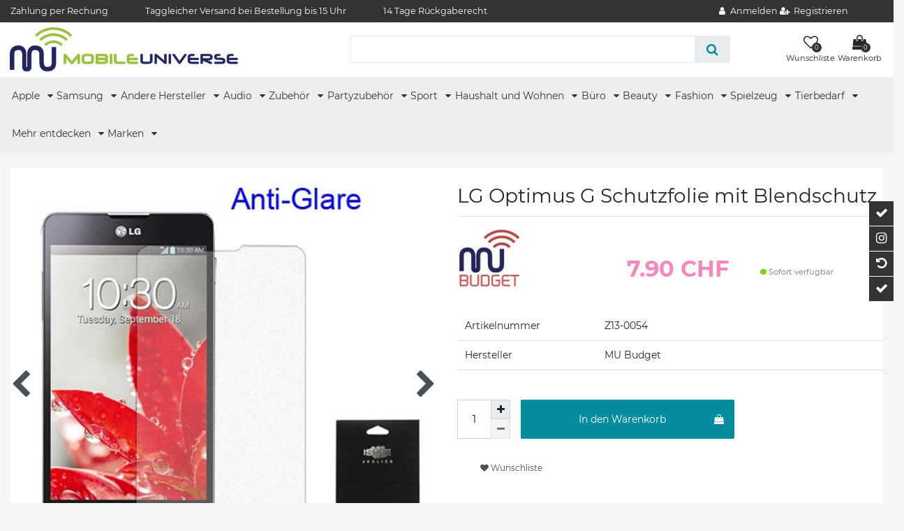

--- FILE ---
content_type: text/html; charset=UTF-8
request_url: https://www.mobile-universe.ch/zubehoer/displayschutz-schutzfolie/lg-displayschutz-schutzfolie/lg-optimus-g-schutzfolie-mit-blendschutz_111829_3365
body_size: 118978
content:






<!DOCTYPE html>

<html lang="de" data-framework="vue" prefix="og: http://ogp.me/ns#" class="icons-loading">

<head>
                        

    <script type="text/javascript">
    (function() {
        var _availableConsents = {"necessary.consent":[true,[],null],"necessary.consentActiveStatus":[true,["consentActiveStatus","_transaction_ids","cr-freeze"],null],"necessary.externalId":[true,["externalID"],null],"necessary.session":[true,[],null],"necessary.csrf":[true,["XSRF-TOKEN"],null],"necessary.shopbooster_cookie":[true,["plenty_cache"],null],"media.reCaptcha":[true,[],false],"paypal.paypal-cookies":[false,["X-PP-SILOVER","X-PP-L7","tsrc","paypalplus_session_v2"],true],"convenience.languageDetection":[null,[],null]};
        var _allowedCookies = ["plenty_cache","consentActiveStatus","_transaction_ids","cr-freeze","externalID","XSRF-TOKEN","plenty-shop-cookie","PluginSetPreview","SID_PLENTY_ADMIN_15635","PreviewCookie"] || [];

        window.ConsentManager = (function() {
            var _consents = (function() {
                var _rawCookie = document.cookie.split(";").filter(function (cookie) {
                    return cookie.trim().indexOf("plenty-shop-cookie=") === 0;
                })[0];

                if (!!_rawCookie) {
                    try {
                        _rawCookie = decodeURIComponent(_rawCookie);
                    } catch (e) {
                        document.cookie = "plenty-shop-cookie= ; expires = Thu, 01 Jan 1970 00:00:00 GMT"
                        return null;
                    }

                    try {
                        return JSON.parse(
                            _rawCookie.trim().substr("plenty-shop-cookie=".length)
                        );
                    } catch (e) {
                        return null;
                    }
                }
                return null;
            })();

            Object.keys(_consents || {}).forEach(function(group) {
                if(typeof _consents[group] === 'object' && _consents[group] !== null)
                {
                    Object.keys(_consents[group] || {}).forEach(function(key) {
                        var groupKey = group + "." + key;
                        if(_consents[group][key] && _availableConsents[groupKey] && _availableConsents[groupKey][1].length) {
                            Array.prototype.push.apply(_allowedCookies, _availableConsents[groupKey][1]);
                        }
                    });
                }
            });

            if(!_consents) {
                Object.keys(_availableConsents || {})
                    .forEach(function(groupKey) {
                        if(_availableConsents[groupKey] && ( _availableConsents[groupKey][0] || _availableConsents[groupKey][2] )) {
                            Array.prototype.push.apply(_allowedCookies, _availableConsents[groupKey][1]);
                        }
                    });
            }

            var _setResponse = function(key, response) {
                _consents = _consents || {};
                if(typeof key === "object" && typeof response === "undefined") {
                    _consents = key;
                    document.dispatchEvent(new CustomEvent("consent-change", {
                        detail: {key: null, value: null, data: key}
                    }));
                    _enableScriptsOnConsent();
                } else {
                    var groupKey = key.split(".")[0];
                    var consentKey = key.split(".")[1];
                    _consents[groupKey] = _consents[groupKey] || {};
                    if(consentKey === "*") {
                        Object.keys(_availableConsents).forEach(function(aKey) {
                            if(aKey.split(".")[0] === groupKey) {
                                _consents[groupKey][aKey.split(".")[1]] = response;
                            }
                        });
                    } else {
                        _consents[groupKey][consentKey] = response;
                    }
                    document.dispatchEvent(new CustomEvent("consent-change", {
                        detail: {key: key, value: response, data: _consents}
                    }));
                    _enableScriptsOnConsent();
                }
                if(!_consents.hasOwnProperty('_id')) {
                    _consents['_id'] = "dc51d471d4b6835d1505a00f3ae1d4463279bbdc";
                }

                Object.keys(_availableConsents).forEach(function(key) {
                    if((_availableConsents[key][1] || []).length > 0) {
                        if(_isConsented(key)) {
                            _availableConsents[key][1].forEach(function(cookie) {
                                if(_allowedCookies.indexOf(cookie) < 0) _allowedCookies.push(cookie);
                            });
                        } else {
                            _allowedCookies = _allowedCookies.filter(function(cookie) {
                                return _availableConsents[key][1].indexOf(cookie) < 0;
                            });
                        }
                    }
                });

                document.cookie = "plenty-shop-cookie=" + JSON.stringify(_consents) + "; path=/; expires=" + _expireDate() + "; secure";
            };
            var _hasResponse = function() {
                return _consents !== null;
            };

            var _expireDate = function() {
                var expireSeconds = 0;
                                    expireSeconds = 8640000;
                                const date = new Date();
                date.setSeconds(date.getSeconds() + expireSeconds);
                const offset = date.getTimezoneOffset() / 60;
                date.setHours(date.getHours() - offset)
                return date.toUTCString();
            }
            var _isConsented = function(key) {
                var groupKey = key.split(".")[0];
                var consentKey = key.split(".")[1];

                if (consentKey === "*") {
                    return Object.keys(_availableConsents).some(function (aKey) {
                        var aGroupKey = aKey.split(".")[0];
                        return aGroupKey === groupKey && _isConsented(aKey);
                    });
                } else {
                    if(!_hasResponse()) {
                        return _availableConsents[key][0] || _availableConsents[key][2];
                    }

                    if(_consents.hasOwnProperty(groupKey) && _consents[groupKey].hasOwnProperty(consentKey))
                    {
                        return !!_consents[groupKey][consentKey];
                    }
                    else {
                        if(!!_availableConsents[key])
                        {
                            return _availableConsents[key][0];
                        }

                        console.warn("Cookie has been blocked due to not being registered: " + key);
                        return false;
                    }
                }
            };
            var _getConsents = function() {
                var _result = {};
                Object.keys(_availableConsents).forEach(function(key) {
                    var groupKey = key.split(".")[0];
                    var consentKey = key.split(".")[1];
                    _result[groupKey] = _result[groupKey] || {};
                    if(consentKey !== "*") {
                        _result[groupKey][consentKey] = _isConsented(key);
                    }
                });
                return _result;
            };
            var _isNecessary = function(key) {
                return _availableConsents.hasOwnProperty(key) && _availableConsents[key][0];
            };
            var _enableScriptsOnConsent = function() {
                var elementsToEnable = document.querySelectorAll("script[data-cookie-consent]");
                Array.prototype.slice.call(elementsToEnable).forEach(function(el) {
                    if(el.dataset && el.dataset.cookieConsent && el.type !== "application/javascript") {
                        var newScript = document.createElement("script");
                        if(el.src) {
                            newScript.src = el.src;
                        } else {
                            newScript.textContent = el.textContent;
                        }
                        el.parentNode.replaceChild(newScript, el);
                    }
                });
            };
            window.addEventListener("load", _enableScriptsOnConsent);
            
            return {
                setResponse: _setResponse,
                hasResponse: _hasResponse,
                isConsented: _isConsented,
                getConsents: _getConsents,
                isNecessary: _isNecessary
            };
        })();
    })();
</script>


    
<meta charset="utf-8">
<meta http-equiv="X-UA-Compatible" content="IE=edge">
<meta name="viewport" content="width=device-width, initial-scale=1">
<meta name="generator" content="plentymarkets" />
<meta name="format-detection" content="telephone=no"> 
<link rel="icon" type="image/x-icon" href="/favicon.ico">



    
    
<style data-font="Custom-Font">
    
                
        .icons-loading .fa { visibility: hidden !important; }
</style>

<link rel="preload" href="https://cdn02.plentymarkets.com/iwy3mae6bf7c/plugin/102/ceres/css/ceres-icons.css" as="style" onload="this.onload=null;this.rel='stylesheet';">
<noscript><link rel="stylesheet" href="https://cdn02.plentymarkets.com/iwy3mae6bf7c/plugin/102/ceres/css/ceres-icons.css"></noscript>


<link rel="preload" as="style" href="https://cdn02.plentymarkets.com/iwy3mae6bf7c/plugin/102/ceres/css/ceres-base.css?v=6a9dfd4a3a8facb44c50d0051ed6bc9713e3bf32">
    <link rel="stylesheet" href="https://cdn02.plentymarkets.com/iwy3mae6bf7c/plugin/102/ceres/css/ceres-base.css?v=6a9dfd4a3a8facb44c50d0051ed6bc9713e3bf32">


<script type="application/javascript">
    /*! loadCSS. [c]2017 Filament Group, Inc. MIT License */
    /* This file is meant as a standalone workflow for
    - testing support for link[rel=preload]
    - enabling async CSS loading in browsers that do not support rel=preload
    - applying rel preload css once loaded, whether supported or not.
    */
    (function( w ){
        "use strict";
        // rel=preload support test
        if( !w.loadCSS ){
            w.loadCSS = function(){};
        }
        // define on the loadCSS obj
        var rp = loadCSS.relpreload = {};
        // rel=preload feature support test
        // runs once and returns a function for compat purposes
        rp.support = (function(){
            var ret;
            try {
                ret = w.document.createElement( "link" ).relList.supports( "preload" );
            } catch (e) {
                ret = false;
            }
            return function(){
                return ret;
            };
        })();

        // if preload isn't supported, get an asynchronous load by using a non-matching media attribute
        // then change that media back to its intended value on load
        rp.bindMediaToggle = function( link ){
            // remember existing media attr for ultimate state, or default to 'all'
            var finalMedia = link.media || "all";

            function enableStylesheet(){
                // unbind listeners
                if( link.addEventListener ){
                    link.removeEventListener( "load", enableStylesheet );
                } else if( link.attachEvent ){
                    link.detachEvent( "onload", enableStylesheet );
                }
                link.setAttribute( "onload", null );
                link.media = finalMedia;
            }

            // bind load handlers to enable media
            if( link.addEventListener ){
                link.addEventListener( "load", enableStylesheet );
            } else if( link.attachEvent ){
                link.attachEvent( "onload", enableStylesheet );
            }

            // Set rel and non-applicable media type to start an async request
            // note: timeout allows this to happen async to let rendering continue in IE
            setTimeout(function(){
                link.rel = "stylesheet";
                link.media = "only x";
            });
            // also enable media after 3 seconds,
            // which will catch very old browsers (android 2.x, old firefox) that don't support onload on link
            setTimeout( enableStylesheet, 3000 );
        };

        // loop through link elements in DOM
        rp.poly = function(){
            // double check this to prevent external calls from running
            if( rp.support() ){
                return;
            }
            var links = w.document.getElementsByTagName( "link" );
            for( var i = 0; i < links.length; i++ ){
                var link = links[ i ];
                // qualify links to those with rel=preload and as=style attrs
                if( link.rel === "preload" && link.getAttribute( "as" ) === "style" && !link.getAttribute( "data-loadcss" ) ){
                    // prevent rerunning on link
                    link.setAttribute( "data-loadcss", true );
                    // bind listeners to toggle media back
                    rp.bindMediaToggle( link );
                }
            }
        };

        // if unsupported, run the polyfill
        if( !rp.support() ){
            // run once at least
            rp.poly();

            // rerun poly on an interval until onload
            var run = w.setInterval( rp.poly, 500 );
            if( w.addEventListener ){
                w.addEventListener( "load", function(){
                    rp.poly();
                    w.clearInterval( run );
                } );
            } else if( w.attachEvent ){
                w.attachEvent( "onload", function(){
                    rp.poly();
                    w.clearInterval( run );
                } );
            }
        }


        // commonjs
        if( typeof exports !== "undefined" ){
            exports.loadCSS = loadCSS;
        }
        else {
            w.loadCSS = loadCSS;
        }
    }( typeof global !== "undefined" ? global : this ) );

    (function() {
        var checkIconFont = function() {
            if(!document.fonts || document.fonts.check("1em FontAwesome")) {
                document.documentElement.classList.remove('icons-loading');
            }
        };

        if(document.fonts) {
            document.fonts.addEventListener("loadingdone", checkIconFont);
            window.addEventListener("load", checkIconFont);
        }
        checkIconFont();
    })();
</script>

                    

<!-- Extend the existing style with a template -->
                            


<script>

    
    function setCookie(name,value,days) {
        var expires = "";
        if (days) {
            var date = new Date();
            date.setTime(date.getTime() + (days*24*60*60*1000));
            expires = "; expires=" + date.toUTCString();
        }
        document.cookie = name + "=" + (value || "")  + expires + "; path=/";
    }
    function getCookie(name) {
        var nameEQ = name + "=";
        var ca = document.cookie.split(';');
        for (var i = 0; i < ca.length; i++) {
            var c = ca[i];
            while (c.charAt(0) == ' ') c = c.substring(1, c.length);
            if (c.indexOf(nameEQ) == 0) return c.substring(nameEQ.length, c.length);
        }
        return null;
    }

    if (getCookie("externalID") == null) {
        setCookie("externalID",  '697685070ac94' + Math.random(), 100);
    }

    let consentActiveStatus = [{"googleanalytics":"false","googleads":"false","facebookpixel":"false","bingads":"false","pinterest":"false","adcell":"false","econda":"false","channelpilot":"false","sendinblue":"false","hotjar":"false","moebelde":"false","intelligentreach":"false","clarity":"false","awin":"false","belboon":"false"}];
    setCookie("consentActiveStatus",JSON.stringify(consentActiveStatus),100);

    function normalizeString(a) {
        return a.replace(/[^\w\s]/gi, '');
    }

    function convertAttributesToText(attributes){
        var variantText = '';

        if(attributes.length){
            for(let i = 0; i < attributes.length ; i++){
                variantText+= attributes[i]["value"]["names"]["name"];
                if(i !== (attributes.length-1)){
                    variantText+= ", ";
                }
            }
        }
        return variantText;
    }

    function sendProductListClick(position, products) {
        var payload = {
            'ecommerce': {
                'currencyCode': '',
                'click': {
                    'actionField': {'list': ''},
                    'products': new Array(products[position])
                }
            },
            'ga4Event': 'select_item',
            'nonInteractionHit': false,
            'event': 'ecommerceEvent',
            'eventCategory': 'E-Commerce',
            'eventAction': 'Produktklick',
            'eventLabel': '',
            'eventValue': undefined
        };
        dataLayer.push(payload);    }

    function capiCall(payload){
            }

    window.dataLayer = window.dataLayer || [];
    function gtag() { window.dataLayer.push(arguments);}
    let plentyShopCookie = getCookie("plenty-shop-cookie");
    plentyShopCookie = (typeof plentyShopCookie === "undefined") ? '' : JSON.parse(decodeURIComponent(plentyShopCookie));
    

    
        if(plentyShopCookie) {
            let hasConsentedToMicrosoftAds = false;
            let microsoftConsentObject = {};

            
            if (hasConsentedToMicrosoftAds) {
                microsoftConsentObject = {
                    ad_storage: 'granted'
                };

                window.uetq = window.uetq || [];
                window.uetq.push('consent', 'default', microsoftConsentObject);
            }
        }
    
                if (plentyShopCookie) {
                let hasConsentedToAds = false;
                let hasConsentedToAnalytics = false;
                let basicConsentObject = {};

                
                
                if (hasConsentedToAds || hasConsentedToAnalytics) {
                    basicConsentObject = {
                        ad_storage: 'granted',
                        ad_user_data: 'granted',
                        ad_personalization: 'granted',
                        analytics_storage: 'granted'
                    };

                    gtag('consent', 'default', basicConsentObject);
                }
            }
    

    document.addEventListener("consent-change", function (e){

        
        var consentIntervall = setInterval(function(){

                            let hasConsentedToAds = false;
                let hasConsentedToAnalytics = false;
                let basicConsentObject = {};

                
                

                if (hasConsentedToAds || hasConsentedToAnalytics) {
                    basicConsentObject = {
                        ad_storage: 'granted',
                        ad_user_data: 'granted',
                        ad_personalization: 'granted',
                        analytics_storage: 'granted'
                    };

                    gtag('consent', 'update', basicConsentObject);
                }

            
            
                let hasConsentedToMicrosoftAds = false;
                let basicMicrosoftConsentObject = {};

                
                if (hasConsentedToMicrosoftAds) {
                    basicMicrosoftConsentObject = {
                        ad_storage: 'granted'
                    };

                    window.uetq = window.uetq || [];
                    window.uetq.push('consent', 'update', basicMicrosoftConsentObject);
                }

            
            var payload = {
                'event': 'consentChanged'
            };
            dataLayer.push(payload);
            clearInterval(consentIntervall);
        }, 200);
    });
</script>


            



    
    
                
    
    

    
    
    
    
    

                    


<meta name="robots" content="all">
    <meta name="description" content="LG Optimus G Schutzfolie mit Blendschutz, jetzt auf Rechnung bei handyhuelle.ch bestellen.">
    <meta name="keywords" content="lg optimus g, schutzfolie, blendschutz">
<meta property="og:title" content="LG Optimus G Schutzfolie mit Blendschutz
         | Mobile Universe"/>
<meta property="og:type" content="article"/>
<meta property="og:url" content="https://www.mobile-universe.ch"/>
<meta property="og:image" content="https://img.mobile-universe.ch/item/images/111829/full/111829-111829-1-0.jpg"/>
<meta property="thumbnail" content="https://img.mobile-universe.ch/item/images/111829/full/111829-111829-1-0.jpg"/>

<script type="application/ld+json">
            {
                "@context"      : "https://schema.org/",
                "@type"         : "Product",
                "@id"           : "3365",
                "name"          : "LG Optimus G Schutzfolie mit Blendschutz",
                "category"      : "",
                "releaseDate"   : "",
                "image"         : "https://img.mobile-universe.ch/item/images/111829/middle/111829-111829-1-0.jpg",
                "identifier"    : "3365",
                "description"   : "Dieser Displayschutz eignet sich hervorragend, um Ihr mobiles Gerät vor ungeliebten Kratzern zu schützen.Lieferumfang: - LG Optimus G Schutzfolie mit BlendschutzKompatibel mit: - Displayschutz",
                "disambiguatingDescription" : "LG Optimus G Schutzfolie mit Blendschutz",
                "manufacturer"  : {
                    "@type"         : "Organization",
                    "name"          : "MU Budget"
                },
                "brand"         : {
                    "@type"         : "Brand",
                    "name"          : "MU Budget"
                },
                "sku"           : "3365",
                "mpn"           : "MPS-E973-05 EOL(SUP)",
                "offers": {
                    "@type"         : "Offer",
                    "priceCurrency" : "CHF",
                    "price"         : "7.90",
                    "url"           : "https://www.mobile-universe.ch/zubehoer/displayschutz-schutzfolie/lg-displayschutz-schutzfolie/lg-optimus-g-schutzfolie-mit-blendschutz_111829_3365",
                    "priceSpecification":[
                                                    {
                                "@type": "UnitPriceSpecification",
                                "price": "7.90",
                                "priceCurrency": "CHF",
                                "priceType": "ListPrice",
                                "referenceQuantity": {
                                    "@type": "QuantitativeValue",
                                    "value": "1",
                                    "unitCode": "C62"
                                }
                            },
                                                {
                            "@type": "UnitPriceSpecification",
                            "price": "7.90",
                            "priceCurrency": "CHF",
                            "priceType": "SalePrice",
                            "referenceQuantity": {
                                "@type": "QuantitativeValue",
                                "value": "1",
                                "unitCode": "C62"
                            }
                        }

                    ],
                    "availability"  : "https://schema.org/InStock",
                    "itemCondition" : "https://schema.org/NewCondition"
                },
                "depth": {
                    "@type"         : "QuantitativeValue",
                    "value"         : "0"
                },
                "width": {
                    "@type"         : "QuantitativeValue",
                    "value"         : "0"
                },
                "height": {
                    "@type"         : "QuantitativeValue",
                    "value"         : "0"
                },
                "weight": {
                    "@type"         : "QuantitativeValue",
                    "value"         : "0"
                }
            }
        </script>

<title>LG Optimus G Schutzfolie mit Blendschutz
         | Mobile Universe</title>

            <link rel="stylesheet" href="https://cdn02.plentymarkets.com/iwy3mae6bf7c/plugin/102/feedback/css/main.css" media="none" onload="if(media!='all')media='all'">
<noscript><link rel="stylesheet" href="https://cdn02.plentymarkets.com/iwy3mae6bf7c/plugin/102/feedback/css/main.css"></noscript>


            <style>
    #paypal_loading_screen {
        display: none;
        position: fixed;
        z-index: 2147483640;
        top: 0;
        left: 0;
        width: 100%;
        height: 100%;
        overflow: hidden;

        transform: translate3d(0, 0, 0);

        background-color: black;
        background-color: rgba(0, 0, 0, 0.8);
        background: radial-gradient(ellipse closest-corner, rgba(0,0,0,0.6) 1%, rgba(0,0,0,0.8) 100%);

        color: #fff;
    }

    #paypal_loading_screen .paypal-checkout-modal {
        font-family: "HelveticaNeue", "HelveticaNeue-Light", "Helvetica Neue Light", helvetica, arial, sans-serif;
        font-size: 14px;
        text-align: center;

        box-sizing: border-box;
        max-width: 350px;
        top: 50%;
        left: 50%;
        position: absolute;
        transform: translateX(-50%) translateY(-50%);
        cursor: pointer;
        text-align: center;
    }

    #paypal_loading_screen.paypal-overlay-loading .paypal-checkout-message, #paypal_loading_screen.paypal-overlay-loading .paypal-checkout-continue {
        display: none;
    }

    .paypal-checkout-loader {
        display: none;
    }

    #paypal_loading_screen.paypal-overlay-loading .paypal-checkout-loader {
        display: block;
    }

    #paypal_loading_screen .paypal-checkout-modal .paypal-checkout-logo {
        cursor: pointer;
        margin-bottom: 30px;
        display: inline-block;
    }

    #paypal_loading_screen .paypal-checkout-modal .paypal-checkout-logo img {
        height: 36px;
    }

    #paypal_loading_screen .paypal-checkout-modal .paypal-checkout-logo img.paypal-checkout-logo-pp {
        margin-right: 10px;
    }

    #paypal_loading_screen .paypal-checkout-modal .paypal-checkout-message {
        font-size: 15px;
        line-height: 1.5;
        padding: 10px 0;
    }

    #paypal_loading_screen.paypal-overlay-context-iframe .paypal-checkout-message, #paypal_loading_screen.paypal-overlay-context-iframe .paypal-checkout-continue {
        display: none;
    }

    .paypal-spinner {
        height: 30px;
        width: 30px;
        display: inline-block;
        box-sizing: content-box;
        opacity: 1;
        filter: alpha(opacity=100);
        animation: rotation .7s infinite linear;
        border-left: 8px solid rgba(0, 0, 0, .2);
        border-right: 8px solid rgba(0, 0, 0, .2);
        border-bottom: 8px solid rgba(0, 0, 0, .2);
        border-top: 8px solid #fff;
        border-radius: 100%
    }

    .paypalSmartButtons div {
        margin-left: 10px;
        margin-right: 10px;
    }
</style>            <script>        let isSignUp = false;        document.addEventListener("onSignUpSuccess", function (e) {                        isSignUp = true;            localStorage.setItem("signupTime", new Date().getTime());        });        document.addEventListener("onSetUserData", function (e) {                        if (e.detail.oldState.user.userData == null && e.detail.newState.user.userData !== null) {                let lastSignUpTime = localStorage.getItem("signupTime");                let timeDiff = new Date().getTime() - lastSignUpTime;                let is24HoursPassed = timeDiff > 24 * 60 * 60 * 1000;                if (isSignUp || is24HoursPassed) {                                        var payload = {                        'event': isSignUp ? 'sign_up' : 'login',                        'user_id': e.detail.newState.user.userData.id,                        'pageType': 'tpl.item'                    };                    dataLayer.push(payload);                                        isSignUp = false;                }            }        });        document.addEventListener("onSetComponent", function (e) {            console.log(e.detail);            if(e.detail.payload.component === "basket-preview"){                var payload = {                    'event': 'funnel_event',                    'action': 'OPEN_BASKET_PREVIEW',                };                dataLayer.push(payload);                            }        });        document.addEventListener("onSetCouponCode", function (e) {            console.log(e.detail);            if(e.detail.payload !== null){                var payload = {                    'event': 'funnel_event',                    'action': 'COUPON_CODE_ADDED',                    'couponCode': e.detail.payload                };                dataLayer.push(payload);                            }        });                var payload ={            'event': 'facebookEvent',            'event_id': '697685070b9cd' + Math.random(),            'facebookEventName': 'PageView'        };        dataLayer.push(payload);        capiCall(payload);                document.addEventListener("onAddWishListId", function (e) {            var payload = {                'event': 'AddToWishlist',                'event_id': '697685070b9cd' + Math.random(),                'ga4Event': 'add_to_wishlist',                'content_name': 'Artikeldetailseite',                'content_category': '',                'content_type': 'product',                'content_ids': e.detail.payload,                'contents': '',                'currency': 'CHF',                'value': '0.01'            };            dataLayer.push(payload);                    });        document.addEventListener("onSetWishListItems", function (e) {            console.log(e.detail.payload);            if (typeof e.detail.payload !== 'undefined') {                var products = [];                var idList = [];                var contents = [];                e.detail.payload.forEach(function (item, index) {                    products.push({                        id: item.data.item.id + '',                        name: item.data.texts.name1,                        price: item.data.prices.default.price.value + '',                        brand: item.data.item.manufacturer.externalName,                        category: '',                        variant: convertAttributesToText(item.data.attributes),                        position: index,                        list: 'Wunschliste'                    });                    contents.push({                        id: item.data.item.id,                        quantity: 1,                        item_price: item.data.prices.default.price.value                    });                    idList.push(item.id);                });                var payload = {                    'ecommerce': {                        'currencyCode': 'CHF',                        'impressions': products                    },                    'google_tag_params': {                        'ecomm_prodid': idList,                        'ecomm_pagetype': 'other',                        'ecomm_category': 'Wunschliste',                    },                    'content_ids': idList,                    'content_name': 'Wunschliste',                    'content_type': 'product',                    'contents': contents,                    'currency': 'CHF',                    'value': '0.01',                    'event': 'ecommerceEvent',                    'event_id': '697685070b9cd' + Math.random(),                    'ga4Event': 'view_item_list',                    'eventCategory': 'E-Commerce',                    'eventAction': 'Produktimpression',                    'eventLabel': 'Artikeldetailseite',                    'eventValue': undefined                };                dataLayer.push(payload);                capiCall(payload);            }        });        document.addEventListener("onContactFormSend", function (e) {            var payload ={                'event': 'facebookEvent',                'event_id': '697685070b9cd' + Math.random(),                'facebookEventName': 'Contact',                'currency': 'CHF',                'value': '0.01'            };            dataLayer.push(payload);            capiCall(payload);        });        document.addEventListener("onSetVariationOrderProperty", function (e) {            var payload = {                'event': 'facebookEvent',                'facebookEventName': 'CustomizeProduct',                'event_id': '697685070b9cd' + Math.random(),                'currency': 'CHF',                'value': '0.01'            };            dataLayer.push(payload);            capiCall(payload);        });        document.addEventListener("onAddBasketItem", function (e) {                        var payload = {                'ecommerce': {                    'currencyCode': 'CHF',                    'add': {                        'actionField':                            {'list': 'Artikeldetailseite'},                        'products': [{                            'id': e.detail.payload[0].variationId + '',                            'quantity': e.detail.payload[0].quantity,                            'price': e.detail.payload[0].price+'',                            'variant': convertAttributesToText(e.detail.payload[0].variation.data.attributes),                            'name': e.detail.payload[0].variation.data.texts.name1,                            'brand': e.detail.payload[0].variation.data.item.manufacturer.externalName,                            'category': ''                                                    }]                    }                },                'content_name': 'Artikeldetailseite',                'content_type': 'product',                'content_ids': e.detail.payload[0].variationId,                'contents': [{                    'id': e.detail.payload[0].variationId,                    'quantity': e.detail.payload[0].quantity,                    'item_price': e.detail.payload[0].price                }],                'currency': 'CHF',                'value': '0.01',                'addCartValue':e.detail.payload[0].price+'',                'addCartQty': e.detail.payload[0].quantity,                'addCartId':e.detail.payload[0].variationId + '',                'addCartVariant': convertAttributesToText(e.detail.payload[0].variation.data.attributes),                'addCartName': e.detail.payload[0].variation.data.texts.name1,                'addCartBrand': e.detail.payload[0].variation.data.item.manufacturer.externalName,                'addCartCategory': '',                'addCartImage': e.detail.payload[0].variation.data.images.all[0].url,                'addCartItemLink': "https://www.mobile-universe.ch/a-" + e.detail.payload[0].variation.data.item.id,                'nonInteractionHit': false,                'event': 'ecommerceEvent',                'event_id': '697685070b9cd' + Math.random(),                'ga4Event': 'add_to_cart',                'eventCategory': 'E-Commerce',                'eventAction': 'addToCart',                'eventLabel': undefined,                'eventValue': undefined            };            dataLayer.push(payload);            capiCall(payload);        }, false);        document.addEventListener("onRemoveBasketItem", function (e) {            changeQty('remove', e);        });        document.addEventListener("onUpdateBasketItemQuantity",function (e) {            function isCurrentItem(item) {                return item.id == e.detail.payload.id;            }            currentBasketItem = e.detail.oldState.basket.items.find(isCurrentItem);            var origQty = currentBasketItem.quantity;            var newQty = e.detail.payload.quantity;            var qtyDiff = newQty - origQty;            if (qtyDiff > 0) {                changeQty("add", e, qtyDiff);            }            else{                changeQty("remove", e, qtyDiff *= -1);            }        });        document.addEventListener("onUpdateBasketItem", function (e) {            function isCurrentItem(item) {                return item.id == e.detail.payload.id;            }            currentBasketItem = e.detail.oldState.basket.items.find(isCurrentItem);            var origQty = currentBasketItem.quantity;            var newQty = e.detail.payload.quantity;            var qtyDiff = newQty - origQty;            if (qtyDiff > 0) {                changeQty("add", e, qtyDiff);            }        });        function changeQty(action, e, qty = e.detail.quantity) {            var currentBasketItem;            if (e.type === "onRemoveBasketItem") {                function isCurrentItem(item) {                    return item.id == e.detail.payload;                }                currentBasketItem = e.detail.oldState.basket.items.find(isCurrentItem);                qty = currentBasketItem.quantity;            } else {                function isCurrentItem(item) {                    return item.variationId == e.detail.payload.variationId;                }                currentBasketItem = e.detail.newState.basket.items.find(isCurrentItem);            }                        var payload = {                'ecommerce': {                    'currencyCode': 'CHF',                    [action]: {                        'products': [{                            'name': currentBasketItem.variation.data.texts.name1,                            'id': currentBasketItem.variationId + '',                            'price': currentBasketItem.price + '',                            'variant': convertAttributesToText(currentBasketItem.variation.data.attributes),                            'brand': currentBasketItem.variation.data.item.manufacturer.externalName,                            'category': '',                            'quantity': qty                                                      }]                    }                },                'content_name': 'Warenkorbvorschau',                'content_type': 'product',                'content_ids': currentBasketItem.variationId,                'contents': [{                    'id': currentBasketItem.variationId,                    'quantity': qty,                    'item_price': currentBasketItem.price                }],                'currency': 'CHF',                'value': '0.01',                'addCartValue':currentBasketItem.price+'',                'addCartQty': currentBasketItem.quantity,                'addCartId':currentBasketItem.variationId + '',                'addCartVariant': convertAttributesToText(currentBasketItem.variation.data.attributes),                'addCartName': currentBasketItem.variation.data.texts.name1,                'addCartBrand': currentBasketItem.variation.data.item.manufacturer.externalName,                'addCartCategory': '',                'addCartImage':  currentBasketItem.variation.data.images.all[0].url,                'addCartItemLink': "https://www.mobile-universe.ch/a-" +  currentBasketItem.variation.data.item.id,                'nonInteractionHit': false,                'event': 'ecommerceEvent',                'event_id': '697685070b9cd' + Math.random(),                'eventCategory': 'E-Commerce',                'ga4Event' : action + (action === 'add' ? '_to': '_from') + '_cart',                'eventAction': action + 'FromCart',                'eventLabel': undefined,                'eventValue': undefined            };            dataLayer.push(payload);            if(action === "add"){                capiCall(payload);            }        }    </script><script>    var payload ={        'ecommerce': {            'currencyCode': 'CHF',            'detail': {                                'products': [{                    'id': '3365',                    'name': 'LG\u0020Optimus\u0020G\u0020Schutzfolie\u0020mit\u0020Blendschutz',                    'price': '7.9',                    'brand': 'MU\u0020Budget',                    'category': '',                    'variant': ''                }]            }        },        'google_tag_params': {            'ecomm_prodid': '3365',            'ecomm_pagetype': 'product',            'ecomm_totalvalue': '7.9',            'ecomm_category': ''        },        'content_ids': 3365,        'content_name': 'LG\u0020Optimus\u0020G\u0020Schutzfolie\u0020mit\u0020Blendschutz',        'content_type': 'product',        'contents': [{            'id': '3365',            'quantity': 1,            'item_price': 7.9        }],        'currency': 'CHF',        'categoryId': 0,        'value': '0.01',        'event': 'ecommerceEvent',        'event_id': '697685070b9cd' + Math.random(),        'ga4Event' : 'view_item',        'eventCategory': 'E-Commerce',        'eventAction': 'Produktdetailseite',        'eventLabel': undefined,        'eventValue': undefined    };    dataLayer.push(payload);    capiCall(payload);        document.addEventListener("onVariationChanged", function (e) {            var payload = {                'event': 'facebookEvent',                'facebookEventName': 'CustomizeProduct',                'event_id': '697685070b9cd' + Math.random(),                'currency': 'CHF',                'value': '0.01'            };            dataLayer.push(payload);            capiCall(payload);        var payload = {            'ecommerce': {                'currencyCode': 'CHF',                'detail': {                    'products': [{                        'id': e.detail.documents[0].id + '',                        'name': e.detail.documents[0].data.texts.name1,                        'price': e.detail.documents[0].data.prices.default.price.value + '',                        'brand': e.detail.documents[0].data.item.manufacturer.externalName + '',                        'category': '',                        'variant': convertAttributesToText(e.detail.documents[0].data.attributes)                    }]                }            },            'google_tag_params': {                'ecomm_prodid': e.detail.documents[0].id,                'ecomm_pagetype': 'product',                'ecomm_totalvalue': e.detail.documents[0].data.prices.default.price.value,                'ecomm_category': ''            },            'content_ids': e.detail.documents[0].id,            'content_name': e.detail.documents[0].data.texts.name1,            'content_type': 'product',            'currency': 'CHF',            'value': '0.01',            'event': 'ecommerceEvent',            'event_id': '697685070b9cd' + Math.random(),            'ga4Event' : 'view_item',            'nonInteractionHit': false,            'eventCategory': 'E-Commerce',            'eventAction': 'Produktdetailseite',            'eventLabel': undefined,            'eventValue': undefined        };        dataLayer.push(payload);        capiCall(payload);    }, false);</script><!-- Google Tag Manager --><script >        (function (w, d, s, l, i) {            w[l] = w[l] || [];            w[l].push({                'gtm.start':                    new Date().getTime(), event: 'gtm.js'            });            var f = d.getElementsByTagName(s)[0],                j = d.createElement(s), dl = l != 'dataLayer' ? '&l=' + l : '';            j.async = true;            j.src =                'https://www.googletagmanager.com/gtm.js?id=' + i + dl;            f.parentNode.insertBefore(j, f);        })(window, document, 'script', 'dataLayer', 'GTM-T8JHSQBP');</script><!-- End Google Tag Manager -->
                <style>.embed-responsive {
  position: relative;
  display: block;
  width: 100%;
  padding: 0;
  overflow: hidden;
}

.embed-responsive::before {
  display: block;
  content: "";
}

.embed-responsive .embed-responsive-item,
.embed-responsive iframe,
.embed-responsive embed,
.embed-responsive object,
.embed-responsive video {
  position: absolute;
  top: 0;
  bottom: 0;
  left: 0;
  width: 100%;
  height: 100%;
  border: 0;
}

.embed-responsive-21by9::before {
  padding-top: 42.857143%;
}

.embed-responsive-16by9::before {
  padding-top: 56.25%;
}

.embed-responsive-4by3::before {
  padding-top: 75%;
}

.embed-responsive-1by1::before {
  padding-top: 100%;
}
.main-navbar-collapsable .mainmenu>li>a {
    padding: 1.2rem 0.2rem !important;
}

.list-inline-item:not(:last-child) {
    margin-right: 50px;
}

#subcat-items .sub-item .sub-item-image span {
    position: relative !important;
}

.slide-title {
    font-size: xx-large;
    font-weight: 900;
    text-transform: uppercase;
}
.slide-text {
    font-size: x-large;
    text-transform: uppercase;
}
    .title-row {
        padding-top: 0 !important;
    }
.title-row .headerBox .category-title {
    margin-top: 0;
    float: inline-start;
}
.breadcrumbs {
    float: inline-start;
}
.control-languages,  .vat, .is-single-piece, .single-description, .cookie-bar, .gspr,sup{
    display: none!important;
}

.product-main .product-info-box .info-holder .price {
    color:#f686bd!important;
    font-weight: bold !important;
    font-size: xx-large !important;
}
.manufacture img {
    max-width: 100px;
}
.product-cross {
    margin: 25PX;
}
.breadcrumbs, .price {
    margin: 10px !important;
}
.title-row .headerBox .category-title {
    margin-top: 10px !important;
}
.thumb-inner .d-lg-none {
    display: block!important;
}
.btn-group, .btn-group-vertical {
    display: -ms-inline-flexbox!important;
    display: flex!important;
}
.info-holder {
    margin-top: 25px;
}
.subcat-wrapper{
    max-height: 130px;
    overflow: auto;
}
.has-crossprice {
    display: inline-block;
}


.info-holder .price {
    padding: 35px;
}
.info-holder .availability {
    padding-top: 60px !important;
}</style>
                <script>
function gtag() { window.dataLayer.push(arguments);}
let consentObject = {
            ad_storage: 'granted',
            ad_user_data: 'granted',
            ad_personalization: 'granted',
            analytics_storage: 'granted'
        };
        gtag('consent', 'default', consentObject);
</script>
    <script></script>
                        <link rel="stylesheet" href="https://cdn02.plentymarkets.com/iwy3mae6bf7c/plugin/102/themio/css/style.css?v=6a9dfd4a3a8facb44c50d0051ed6bc9713e3bf32">
<!--link rel="stylesheet" href="https://mediaria.de/kunden/Themio/scss/main.css"-->
    
                                    
    </head>

<body class="page-singleitem item-111829 variation-3365 ">

                    

<script>
    if('ontouchstart' in document.documentElement)
    {
        document.body.classList.add("touch");
    }
    else
    {
        document.body.classList.add("no-touch");
    }
</script>

<div id="vue-app" data-server-rendered="true" class="app"><div template="#vue-notifications" class="notification-wrapper"></div> <header id="page-header" class="themio-header typ4  sticky no-image"><div class="section-topbar"><div class="container-max"><div class="top-menu"><ul id="controlsList" class="d-none d-md-block"><li class="list-inline-item">Zahlung per Rechung</li> <li class="list-inline-item">Taggleicher Versand bei Bestellung bis 15 Uhr</li> <li class="list-inline-item">14 Tage Rückgaberecht</li></ul> <ul id="controlsList"><li class="list-inline-item control-user"><!----></li> <li class="list-inline-item dropdown control-languages"><a data-toggle="collapse" href="#countrySettings" aria-expanded="false" aria-controls="countrySettings" data-parent="#controlsList"><i aria-hidden="true" class="flag-icon flag-icon-de"></i></a></li></ul></div></div></div> <div class="section-head"><div class="container-max px-0 px-sm-3"><div class="row mx-0"><div class="logo-holder"><div class="logo"><a href="/" title="Mobile Universe"><img alt="Mobile Universe" title="Mobile Universe" src="https://cdn02.plentymarkets.com/iwy3mae6bf7c/frontend/mobile-universe.png"></a></div></div> <div class="search-holder"><div class="container-max"><div class="position-relative"><div class="d-flex flex-grow-1 position-relative my-2"><input type="search" placeholder="" aria-label="Suchbegriff" value="" class="search-input flex-grow-1 px-3 py-2"> <button type="submit" aria-label="Suche" class="search-submit px-3"><i aria-hidden="true" class="fa fa-fw fa-search"></i></button></div> <!----></div></div></div> <div class="service-holder"><ul class="with-title"><li id="mobile-navigation-toggler" class="d-lg-none"><span><span class="icon"><i aria-hidden="true" class="fa fa-bars"></i></span> <span class="text">Menü</span></span></li> <li class="wish-list-menu"><a href="/wunschliste" rel="nofollow"><span class="icon"><span class="badge-right">0</span> <i aria-hidden="true" class="fa fa-heart-o"></i></span> <span class="text">Wunschliste</span></a></li> <li class="search icon-search d-lg-none"><span><span class="icon"><i aria-label="Suche" class="fa fa-search"></i></span> <span class="text">Suche</span></span></li> <li class="list-inline-item control-basket"><a href="#" class="toggle-basket-preview"><span class="icon"><i aria-hidden="true" class="fa fa-shopping-cart"></i> <span class="badge-right">0</span></span> <span class="text">Warenkorb</span></a></li></ul></div></div></div></div> <div class="section-nav"><div class="row mx-0"><div class="container-max px-0 px-sm-3"><nav class="nav-holder navbar megamenu"><div class="main-navbar-collapsable d-none d-lg-block"><ul itemscope="itemscope" itemtype="https://schema.org/SiteNavigationElement" role="navigation" class="mainmenu d-flex mb-0"><li class="ddown"><a href="/apple" itemprop="name">
                        Apple
                    </a> <ul data-level="1" class="collapse nav-dropdown-0"><li><ul class="collapse-inner"><li><a href="/apple/iphone-17-pro-huellen-zubehoer" itemprop="name">
                                                    iPhone 17 Pro Hüllen &amp; Zubehör
                                                </a></li></ul></li> <li><ul class="collapse-inner"><li><a href="/apple/iphone-17-pro-max-huellen-zubehoer" itemprop="name">
                                                    iPhone 17 Pro Max Hüllen &amp; Zubehör
                                                </a></li></ul></li> <li><ul class="collapse-inner"><li><a href="/apple/iphone-17-huellen-zubehoer" itemprop="name">
                                                    iPhone 17 Hüllen &amp; Zubehör
                                                </a></li></ul></li> <li><ul class="collapse-inner"><li><a href="/apple/iphone-air-huellen-zubehoer" itemprop="name">
                                                    iPhone Air Hüllen &amp; Zubehör
                                                </a></li></ul></li> <li><ul class="collapse-inner"><li><a href="/apple/iphone-16-pro-huellen-zubehoer" itemprop="name">
                                                    iPhone 16 Pro Hüllen &amp; Zubehör
                                                </a></li></ul></li> <li><ul class="collapse-inner"><li><a href="/apple/iphone-16-pro-max-huellen-zubehoer" itemprop="name">
                                                    iPhone 16 Pro Max Hüllen &amp; Zubehör
                                                </a></li></ul></li> <li><ul class="collapse-inner"><li><a href="/apple/iphone-16-huellen-zubehoer" itemprop="name">
                                                    iPhone 16 Hüllen &amp; Zubehör
                                                </a></li></ul></li> <li><ul class="collapse-inner"><li><a href="/apple/iphone-16-plus-huellen-zubehoer" itemprop="name">
                                                    iPhone 16 Plus Hüllen &amp; Zubehör
                                                </a></li></ul></li> <li><ul class="collapse-inner"><li><a href="/apple/iphone-16e-huellen-zubehoer" itemprop="name">
                                                    iPhone 16e Hüllen &amp; Zubehör
                                                </a></li></ul></li> <li><ul class="collapse-inner"><li><a href="/apple/iphone-15-pro-huellen-zubehoer" itemprop="name">
                                                    iPhone 15 Pro Hüllen &amp; Zubehör
                                                </a></li></ul></li> <li><ul class="collapse-inner"><li><a href="/apple/iphone-15-pro-max-huellen-zubehoer" itemprop="name">
                                                    iPhone 15 Pro Max Hüllen &amp; Zubehör
                                                </a></li></ul></li> <li><ul class="collapse-inner"><li><a href="/apple/iphone-15-huellen-zubehoer" itemprop="name">
                                                    iPhone 15 Hüllen &amp; Zubehör
                                                </a></li></ul></li> <li><ul class="collapse-inner"><li><a href="/apple/iphone-15-plus-huellen-zubehoer" itemprop="name">
                                                    iPhone 15 Plus Hüllen &amp; Zubehör
                                                </a></li></ul></li> <li><ul class="collapse-inner"><li><a href="/apple/iphone-14-pro-huellen-zubehoer" itemprop="name">
                                                    iPhone 14 Pro Hüllen &amp; Zubehör
                                                </a></li></ul></li> <li><ul class="collapse-inner"><li><a href="/apple/iphone-14-pro-max-huellen-zubehoer" itemprop="name">
                                                    iPhone 14 Pro Max Hüllen &amp; Zubehör
                                                </a></li></ul></li> <li><ul class="collapse-inner"><li><a href="/apple/iphone-14-huellen-zubehoer" itemprop="name">
                                                    iPhone 14 Hüllen &amp; Zubehör
                                                </a></li></ul></li> <li><ul class="collapse-inner"><li><a href="/apple/iphone-14-plus-huellen-zubehoer" itemprop="name">
                                                    iPhone 14 Plus Hüllen &amp; Zubehör
                                                </a></li></ul></li> <li><ul class="collapse-inner"><li><a href="/apple/iphone-13-pro-huellen-zubehoer" itemprop="name">
                                                    iPhone 13 Pro Hüllen &amp; Zubehör
                                                </a></li></ul></li> <li><ul class="collapse-inner"><li><a href="/apple/iphone-13-pro-max-huellen-zubehoer" itemprop="name">
                                                    iPhone 13 Pro Max Hüllen &amp; Zubehör
                                                </a></li></ul></li> <li><ul class="collapse-inner"><li><a href="/apple/iphone-13-huellen-zubehoer" itemprop="name">
                                                    iPhone 13 Hüllen &amp; Zubehör
                                                </a></li></ul></li> <li><ul class="collapse-inner"><li><a href="/apple/iphone-13-mini-huellen-zubehoer" itemprop="name">
                                                    iPhone 13 mini Hüllen &amp; Zubehör
                                                </a></li></ul></li> <li><ul class="collapse-inner"><li><a href="/apple/iphone-se-2022-huellen-zubehoer" itemprop="name">
                                                    iPhone SE (2022) Hüllen &amp; Zubehör
                                                </a></li></ul></li> <li><ul class="collapse-inner"><li><a href="/apple/iphone-12-pro-huellen-zubehoer" itemprop="name">
                                                    iPhone 12 Pro Hüllen &amp; Zubehör
                                                </a></li></ul></li> <li><ul class="collapse-inner"><li><a href="/apple/iphone-12-pro-max-huellen-zubehoer" itemprop="name">
                                                    iPhone 12 Pro Max Hüllen &amp; Zubehör
                                                </a></li></ul></li> <li><ul class="collapse-inner"><li><a href="/apple/iphone-12-huellen-zubehoer" itemprop="name">
                                                    iPhone 12 Hüllen &amp; Zubehör
                                                </a></li></ul></li> <li><ul class="collapse-inner"><li><a href="/apple/iphone-12-mini-huellen-zubehoer" itemprop="name">
                                                    iPhone 12 mini Hüllen &amp; Zubehör
                                                </a></li></ul></li> <li><ul class="collapse-inner"><li><a href="/apple/iphone-11-pro-huellen-zubehoer" itemprop="name">
                                                    iPhone 11 Pro Hüllen &amp; Zubehör
                                                </a></li></ul></li> <li><ul class="collapse-inner"><li><a href="/apple/iphone-11-pro-max-huellen-zubehoer" itemprop="name">
                                                    iPhone 11 Pro Max Hüllen &amp; Zubehör
                                                </a></li></ul></li> <li><ul class="collapse-inner"><li><a href="/apple/iphone-11-huellen-zubehoer" itemprop="name">
                                                    iPhone 11 Hüllen &amp; Zubehör
                                                </a></li></ul></li> <li><ul class="collapse-inner"><li><a href="/apple/iphone-se-2020-huellen-zubehoer" itemprop="name">
                                                    iPhone SE (2020) Hüllen &amp; Zubehör
                                                </a></li></ul></li> <li><ul class="collapse-inner"><li><a href="/apple/iphone-xs-huellen-zubehoer" itemprop="name">
                                                    iPhone XS Hüllen &amp; Zubehör
                                                </a></li></ul></li> <li><ul class="collapse-inner"><li><a href="/apple/iphone-xs-max-huellen-zubehoer" itemprop="name">
                                                    iPhone XS Max Hüllen &amp; Zubehör
                                                </a></li></ul></li> <li><ul class="collapse-inner"><li><a href="/apple/iphone-xr-huellen-zubehoer" itemprop="name">
                                                    iPhone XR Hüllen &amp; Zubehör
                                                </a></li></ul></li> <li><ul class="collapse-inner"><li><a href="/apple/iphone-x-huellen-zubehoer" itemprop="name">
                                                    iPhone X Hüllen &amp; Zubehör
                                                </a></li></ul></li> <li><ul class="collapse-inner"><li><a href="/apple/iphone-8-huellen-zubehoer" itemprop="name">
                                                    iPhone 8 Hüllen &amp; Zubehör
                                                </a></li></ul></li> <li><ul class="collapse-inner"><li><a href="/apple/iphone-8-plus-huellen-zubehoer" itemprop="name">
                                                    iPhone 8 Plus Hüllen &amp; Zubehör
                                                </a></li></ul></li> <li><ul class="collapse-inner"><li><a href="/apple/iphone-7-huellen-zubehoer" itemprop="name">
                                                    iPhone 7 Hüllen &amp; Zubehör
                                                </a></li></ul></li> <li><ul class="collapse-inner"><li><a href="/apple/iphone-7-plus-huellen-zubehoer" itemprop="name">
                                                    iPhone 7 Plus Hüllen &amp; Zubehör
                                                </a></li></ul></li> <li><ul class="collapse-inner"><li><a href="/apple/iphone-se-zubehoer" itemprop="name">
                                                    iPhone SE Hüllen &amp; Zubehör
                                                </a></li></ul></li> <li><ul class="collapse-inner"><li><a href="/apple/iphone-6s-zubehoer" itemprop="name">
                                                    iPhone 6S Hüllen &amp; Zubehör
                                                </a></li></ul></li> <li><ul class="collapse-inner"><li><a href="/apple/iphone-6s-plus-zubehoer" itemprop="name">
                                                    iPhone 6S Plus Hüllen &amp; Zubehör
                                                </a></li></ul></li> <li><ul class="collapse-inner"><li><a href="/apple/iphone-6" itemprop="name">
                                                    iPhone 6 Hüllen &amp; Zubehör
                                                </a></li></ul></li> <li><ul class="collapse-inner"><li><a href="/apple/iphone-6-plus" itemprop="name">
                                                    iPhone 6 Plus Hüllen &amp; Zubehör
                                                </a></li></ul></li> <li><ul class="collapse-inner"><li><a href="/apple/iphone-5" itemprop="name">
                                                    iPhone 5/5S Hüllen &amp; Zubehör
                                                </a></li></ul></li> <li><ul class="collapse-inner"><li><a href="/apple/iphone-5c" itemprop="name">
                                                    iPhone 5C Hüllen &amp; Zubehör
                                                </a></li></ul></li> <li><ul class="collapse-inner"><li><a href="/apple/iphone-4-4s" itemprop="name">
                                                    iPhone 4/4S Hüllen &amp; Zubehör
                                                </a></li></ul></li> <li><ul class="collapse-inner"><li><a href="/apple/ipad-pro-11-2025-huellen-zubehoer" itemprop="name">
                                                    iPad Pro 11 (2025) Hüllen &amp; Zubehör
                                                </a></li></ul></li> <li><ul class="collapse-inner"><li><a href="/apple/ipad-pro-13-2025-huellen-zubehoer" itemprop="name">
                                                    iPad Pro 13 (2025) Hüllen &amp; Zubehör
                                                </a></li></ul></li> <li><ul class="collapse-inner"><li><a href="/apple/ipad-air-11-2025-huellen-zubehoer" itemprop="name">
                                                    iPad Air 11 (2025) Hüllen &amp; Zubehör
                                                </a></li></ul></li> <li><ul class="collapse-inner"><li><a href="/apple/ipad-air-13-2025-huellen-zubehoer" itemprop="name">
                                                    iPad Air 13 (2025) Hüllen &amp; Zubehör
                                                </a></li></ul></li> <li><ul class="collapse-inner"><li><a href="/apple/ipad-2025-11-gen-huellen-zubehoer" itemprop="name">
                                                    iPad 2025 (11. Gen) Hüllen &amp; Zubehör
                                                </a></li></ul></li> <li><ul class="collapse-inner"><li><a href="/apple/ipad-mini-7-huellen-zubehoer" itemprop="name">
                                                    iPad mini 7 (2024) Hüllen &amp; Zubehör
                                                </a></li></ul></li> <li><ul class="collapse-inner"><li><a href="/apple/ipad-pro-11-2024-huellen-zubehoer" itemprop="name">
                                                    iPad Pro 11 (2024) Hüllen &amp; Zubehör
                                                </a></li></ul></li> <li><ul class="collapse-inner"><li><a href="/apple/ipad-pro-13-2024-huellen-zubehoer" itemprop="name">
                                                    iPad Pro 13 (2024) Hüllen &amp; Zubehör
                                                </a></li></ul></li> <li><ul class="collapse-inner"><li><a href="/apple/ipad-air-11-2024-huellen-zubehoer" itemprop="name">
                                                    iPad Air 11 (2024) Hüllen &amp; Zubehör
                                                </a></li></ul></li> <li><ul class="collapse-inner"><li><a href="/apple/ipad-air-13-2024-huellen-zubehoer" itemprop="name">
                                                    iPad Air 13 (2024) Hüllen &amp; Zubehör
                                                </a></li></ul></li> <li><ul class="collapse-inner"><li><a href="/apple/ipad-pro-11-2022-huellen-zubehoer" itemprop="name">
                                                    iPad Pro 11 (2022) Hüllen &amp; Zubehör
                                                </a></li></ul></li> <li><ul class="collapse-inner"><li><a href="/apple/ipad-pro-129-2022-huellen-zubehoer" itemprop="name">
                                                    iPad Pro 12.9 (2022) Hüllen &amp; Zubehör
                                                </a></li></ul></li> <li><ul class="collapse-inner"><li><a href="/apple/ipad-air-2022-huellen-zubehoer" itemprop="name">
                                                    iPad Air (2022) Hüllen &amp; Zubehör
                                                </a></li></ul></li> <li><ul class="collapse-inner"><li><a href="/apple/ipad-2022-10-gen-huellen-zubehoer" itemprop="name">
                                                    iPad 2022 (10. Gen) Hüllen &amp; Zubehör
                                                </a></li></ul></li> <li><ul class="collapse-inner"><li><a href="/apple/ipad-pro-11-2021-huellen-zubehoer" itemprop="name">
                                                    iPad Pro 11 (2021) Hüllen &amp; Zubehör
                                                </a></li></ul></li> <li><ul class="collapse-inner"><li><a href="/apple/ipad-pro-129-2021-huellen-zubehoer" itemprop="name">
                                                    iPad Pro 12.9 (2021) Hüllen &amp; Zubehör
                                                </a></li></ul></li> <li><ul class="collapse-inner"><li><a href="/apple/ipad-102-2021-huellen-zubehoer" itemprop="name">
                                                    iPad 10.2 (2021) Hüllen &amp; Zubehör
                                                </a></li></ul></li> <li><ul class="collapse-inner"><li><a href="/apple/ipad-mini-6-2021-huellen-zubehoer" itemprop="name">
                                                    iPad Mini 6 (2021) Hüllen &amp; Zubehör
                                                </a></li></ul></li> <li><ul class="collapse-inner"><li><a href="/apple/ipad-air-109-2020-huellen-zubehoer" itemprop="name">
                                                    iPad Air 10.9 (2020) Hüllen &amp; Zubehör
                                                </a></li></ul></li> <li><ul class="collapse-inner"><li><a href="/apple/ipad-102-2020-huellen-zubehoer" itemprop="name">
                                                    iPad 10.2 (2020) Hüllen &amp; Zubehör
                                                </a></li></ul></li> <li><ul class="collapse-inner"><li><a href="/apple/ipad-pro-11-2020-huellen-zubehoer" itemprop="name">
                                                    iPad Pro 11 (2020) Hüllen &amp; Zubehör
                                                </a></li></ul></li> <li><ul class="collapse-inner"><li><a href="/apple/ipad-pro-129-2020-huellen-zubehoer" itemprop="name">
                                                    iPad Pro 12.9 (2020) Hüllen &amp; Zubehör
                                                </a></li></ul></li> <li><ul class="collapse-inner"><li><a href="/apple/ipad-pro-10-5-huellen-zubehoer" itemprop="name">
                                                    iPad Pro 10.5 Hüllen &amp; Zubehör
                                                </a></li></ul></li> <li><ul class="collapse-inner"><li><a href="/apple/ipad-air-2019-huellen-zubehoer" itemprop="name">
                                                    iPad Air (2019) Hüllen &amp; Zubehör
                                                </a></li></ul></li> <li><ul class="collapse-inner"><li><a href="/apple/ipad-mini-2019-huellen-zubehoer" itemprop="name">
                                                    iPad Mini (2019) Hüllen &amp; Zubehör
                                                </a></li></ul></li> <li><ul class="collapse-inner"><li><a href="/apple/ipad-102-huellen-zubehoer" itemprop="name">
                                                    iPad 10.2 Hüllen &amp; Zubehör
                                                </a></li></ul></li> <li><ul class="collapse-inner"><li><a href="/apple/ipad-9-7-2018-huellen-zubehoer" itemprop="name">
                                                    iPad 9.7 (2018) Hüllen &amp; Zubehör
                                                </a></li></ul></li> <li><ul class="collapse-inner"><li><a href="/apple/ipad-9-7-huellen-zubehoer" itemprop="name">
                                                    iPad 9.7 (2017) Hüllen &amp; Zubehör
                                                </a></li></ul></li> <li><ul class="collapse-inner"><li><a href="/apple/ipad-pro-9-7-zubehoer" itemprop="name">
                                                    iPad Pro 9.7 Hüllen &amp; Zubehör
                                                </a></li></ul></li> <li><ul class="collapse-inner"><li><a href="/apple/ipad-pro-11-2018-huellen-zubehoer" itemprop="name">
                                                    iPad Pro 11 (2018) Hüllen &amp; Zubehör
                                                </a></li></ul></li> <li><ul class="collapse-inner"><li><a href="/apple/ipad-pro-129-2018-huellen-zubehoer" itemprop="name">
                                                    iPad Pro 12.9 (2018) Hüllen &amp; Zubehör
                                                </a></li></ul></li> <li><ul class="collapse-inner"><li><a href="/apple/ipad-pro-12-9-2017-huellen-zubehoer" itemprop="name">
                                                    iPad Pro 12.9 (2017) Hüllen &amp; Zubehör
                                                </a></li></ul></li> <li><ul class="collapse-inner"><li><a href="/apple/ipad-pro-12-9" itemprop="name">
                                                    iPad Pro 12.9 Hüllen &amp; Zubehör
                                                </a></li></ul></li> <li><ul class="collapse-inner"><li><a href="/apple/ipad-mini-4" itemprop="name">
                                                    iPad Mini 4 Hüllen &amp; Zubehör
                                                </a></li></ul></li> <li><ul class="collapse-inner"><li><a href="/apple/ipad-mini" itemprop="name">
                                                    iPad Mini 1/2/3 Hüllen &amp; Zubehör
                                                </a></li></ul></li> <li><ul class="collapse-inner"><li><a href="/apple/ipad-mini-1" itemprop="name">
                                                    iPad Mini 1 Hüllen &amp; Zubehör
                                                </a></li></ul></li> <li><ul class="collapse-inner"><li><a href="/apple/ipad-air-2" itemprop="name">
                                                    iPad Air 2 Hüllen &amp; Zubehör
                                                </a></li></ul></li> <li><ul class="collapse-inner"><li><a href="/apple/ipad-air" itemprop="name">
                                                    iPad Air Hüllen &amp; Zubehör
                                                </a></li></ul></li> <li><ul class="collapse-inner"><li><a href="/apple/ipad-3" itemprop="name">
                                                    iPad 2/3/4 Hüllen &amp; Zubehör
                                                </a></li></ul></li> <li><ul class="collapse-inner"><li><a href="/apple/apple-watch-ultra-3" itemprop="name">
                                                    Apple Watch Ultra 3
                                                </a></li></ul></li> <li><ul class="collapse-inner"><li><a href="/apple/apple-watch-ultra-2" itemprop="name">
                                                    Apple Watch Ultra 2
                                                </a></li></ul></li> <li><ul class="collapse-inner"><li><a href="/apple/apple-watch-ultra" itemprop="name">
                                                    Apple Watch Ultra
                                                </a></li></ul></li> <li><ul class="collapse-inner"><li><a href="/apple/apple-watch-11" itemprop="name">
                                                    Apple Watch 11
                                                </a></li></ul></li> <li><ul class="collapse-inner"><li><a href="/apple/apple-watch-10" itemprop="name">
                                                    Apple Watch 10
                                                </a></li></ul></li> <li><ul class="collapse-inner"><li><a href="/apple/apple-watch-9" itemprop="name">
                                                    Apple Watch 9
                                                </a></li></ul></li> <li><ul class="collapse-inner"><li><a href="/apple/apple-watch-8" itemprop="name">
                                                    Apple Watch 8
                                                </a></li></ul></li> <li><ul class="collapse-inner"><li><a href="/apple/apple-watch-7" itemprop="name">
                                                    Apple Watch 7
                                                </a></li></ul></li> <li><ul class="collapse-inner"><li><a href="/apple/apple-watch-6" itemprop="name">
                                                    Apple Watch 6
                                                </a></li></ul></li> <li><ul class="collapse-inner"><li><a href="/apple/apple-watch-se-3" itemprop="name">
                                                    Apple Watch SE 3
                                                </a></li></ul></li> <li><ul class="collapse-inner"><li><a href="/apple/apple-watch-se" itemprop="name">
                                                    Apple Watch SE
                                                </a></li></ul></li> <li><ul class="collapse-inner"><li><a href="/apple/apple-watch-5" itemprop="name">
                                                    Apple Watch 5
                                                </a></li></ul></li> <li><ul class="collapse-inner"><li><a href="/apple/apple-watch-4" itemprop="name">
                                                    Apple Watch 4
                                                </a></li></ul></li> <li><ul class="collapse-inner"><li><a href="/apple/apple-watch-3" itemprop="name">
                                                    Apple Watch 3
                                                </a></li></ul></li> <li><ul class="collapse-inner"><li><a href="/apple/apple-watch-2" itemprop="name">
                                                    Apple Watch 2
                                                </a></li></ul></li> <li><ul class="collapse-inner"><li><a href="/apple/apple-watch-1" itemprop="name">
                                                    Apple Watch 1
                                                </a></li></ul></li> <li><ul class="collapse-inner"><li><a href="/apple/airpods-huellen-zubehoer" itemprop="name">
                                                    AirPods Hüllen &amp; Zubehör
                                                </a></li></ul></li> <li><ul class="collapse-inner"><li><a href="/apple/ipod-touch-5" itemprop="name">
                                                    iPod Touch 5/6 Hüllen &amp; Zubehör
                                                </a></li></ul></li> <li><ul class="collapse-inner"><li><a href="/apple/ipod-touch-4" itemprop="name">
                                                    iPod Touch 4 Hüllen &amp; Zubehör
                                                </a></li></ul></li> <li><ul class="collapse-inner"><li><a href="/apple/macbook-air" itemprop="name">
                                                    MacBook Air
                                                </a></li></ul></li> <li><ul class="collapse-inner"><li><a href="/apple/macbook-pro" itemprop="name">
                                                    MacBook Pro
                                                </a></li></ul></li> <li><ul class="collapse-inner"><li><a href="/apple/macbook-12-zoll-huellen-zubehoer" itemprop="name">
                                                    MacBook 12 Zoll Hüllen &amp; Zubehör
                                                </a></li></ul></li> <li><ul class="collapse-inner"><li><a href="/apple/macbook-pro-13-3-modell-a1425" itemprop="name">
                                                    MacBook Pro 13.3 (Modell A1425) Hüllen &amp; Zubehör
                                                </a></li></ul></li> <li><ul class="collapse-inner"><li><a href="/apple/macbook-air-13-3-zubehoer" itemprop="name">
                                                    MacBook Air 13.3 Hüllen &amp; Zubehör
                                                </a></li></ul></li> <li><ul class="collapse-inner"><li><a href="/apple/macbook-pro-15-4-zoll" itemprop="name">
                                                    MacBook Pro 15.4 Zoll Hüllen &amp; Zubehör
                                                </a></li></ul></li> <li><ul class="collapse-inner"><li><a href="/apple/macbook-16-zoll-huellen-zubehoer" itemprop="name">
                                                    MacBook 16 Zoll Hüllen &amp; Zubehör
                                                </a></li></ul></li> <li><ul class="collapse-inner"><li><a href="/apple/airtag" itemprop="name">
                                                    AirTag
                                                </a></li></ul></li> <li><ul class="collapse-inner"><li><a href="/apple/iphone-se-2024-huellen-zubehoer" itemprop="name">
                                                    iPhone SE (2024) Hüllen &amp; Zubehör
                                                </a></li></ul></li></ul></li> <li class="ddown"><a href="/samsung" itemprop="name">
                        Samsung
                    </a> <ul data-level="1" class="collapse nav-dropdown-1"><li><ul class="collapse-inner"><li><a href="/samsung/samsung-galaxy-s25-ultra-huellen-zubehoer" itemprop="name">
                                                    Samsung Galaxy S25 Ultra Hüllen &amp; Zubehör
                                                </a></li></ul></li> <li><ul class="collapse-inner"><li><a href="/samsung/samsung-galaxy-s25plus-huellen-zubehoer" itemprop="name">
                                                    Samsung Galaxy S25+ Hüllen &amp; Zubehör
                                                </a></li></ul></li> <li><ul class="collapse-inner"><li><a href="/samsung/samsung-galaxy-s25-huellen-zubehoer" itemprop="name">
                                                    Samsung Galaxy S25 Hüllen &amp; Zubehör
                                                </a></li></ul></li> <li><ul class="collapse-inner"><li><a href="/samsung/samsung-galaxy-s25-edge-huellen-zubehoer" itemprop="name">
                                                    Samsung Galaxy S25 Edge Hüllen &amp; Zubehör
                                                </a></li></ul></li> <li><ul class="collapse-inner"><li><a href="/samsung/samsung-galaxy-s25-fe-huellen-zubehoer" itemprop="name">
                                                    Samsung Galaxy S25 FE Hüllen &amp; Zubehör
                                                </a></li></ul></li> <li><ul class="collapse-inner"><li><a href="/samsung/samsung-galaxy-s24-ultra-huellen-zubehoer" itemprop="name">
                                                    Samsung Galaxy S24 Ultra Hüllen &amp; Zubehör
                                                </a></li></ul></li> <li><ul class="collapse-inner"><li><a href="/samsung/samsung-galaxy-s24plus-huellen-zubehoer" itemprop="name">
                                                    Samsung Galaxy S24+ Hüllen &amp; Zubehör
                                                </a></li></ul></li> <li><ul class="collapse-inner"><li><a href="/samsung/samsung-galaxy-s24-huellen-zubehoer" itemprop="name">
                                                    Samsung Galaxy S24 Hüllen &amp; Zubehör
                                                </a></li></ul></li> <li><ul class="collapse-inner"><li><a href="/samsung/samsung-galaxy-s24-fe-huellen-zubehoer" itemprop="name">
                                                    Samsung Galaxy S24 FE Hüllen &amp; Zubehör
                                                </a></li></ul></li> <li><ul class="collapse-inner"><li><a href="/samsung/samsung-galaxy-s23-ultra-huellen-zubehoer" itemprop="name">
                                                    Samsung Galaxy S23 Ultra Hüllen &amp; Zubehör
                                                </a></li></ul></li> <li><ul class="collapse-inner"><li><a href="/samsung/samsung-galaxy-s23plus-huellen-zubehoer" itemprop="name">
                                                    Samsung Galaxy S23+ Hüllen &amp; Zubehör
                                                </a></li></ul></li> <li><ul class="collapse-inner"><li><a href="/samsung/samsung-galaxy-s23-huellen-zubehoer" itemprop="name">
                                                    Samsung Galaxy S23 Hüllen &amp; Zubehör
                                                </a></li></ul></li> <li><ul class="collapse-inner"><li><a href="/samsung/samsung-galaxy-s23-fe-huellen-zubehoer" itemprop="name">
                                                    Samsung Galaxy S23 FE Hüllen &amp; Zubehör
                                                </a></li></ul></li> <li><ul class="collapse-inner"><li><a href="/samsung/samsung-galaxy-s22-ultra-huellen-zubehoer" itemprop="name">
                                                    Samsung Galaxy S22 Ultra Hüllen &amp; Zubehör
                                                </a></li></ul></li> <li><ul class="collapse-inner"><li><a href="/samsung/samsung-galaxy-s22plus-huellen-zubehoer" itemprop="name">
                                                    Samsung Galaxy S22+ Hüllen &amp; Zubehör
                                                </a></li></ul></li> <li><ul class="collapse-inner"><li><a href="/samsung/samsung-galaxy-s22-huellen-zubehoer" itemprop="name">
                                                    Samsung Galaxy S22 Hüllen &amp; Zubehör
                                                </a></li></ul></li> <li><ul class="collapse-inner"><li><a href="/samsung/samsung-galaxy-s21-fan-edition-huellen-zubehoer" itemprop="name">
                                                    Samsung Galaxy S21 FE Hüllen &amp; Zubehör
                                                </a></li></ul></li> <li><ul class="collapse-inner"><li><a href="/samsung/samsung-galaxy-s21-ultra-huellen-zubehoer" itemprop="name">
                                                    Samsung Galaxy S21 Ultra Hüllen &amp; Zubehör
                                                </a></li></ul></li> <li><ul class="collapse-inner"><li><a href="/samsung/samsung-galaxy-s21plus-huellen-zubehoer" itemprop="name">
                                                    Samsung Galaxy S21+ Hüllen &amp; Zubehör
                                                </a></li></ul></li> <li><ul class="collapse-inner"><li><a href="/samsung/samsung-galaxy-s21-huellen-zubehoer" itemprop="name">
                                                    Samsung Galaxy S21 Hüllen &amp; Zubehör
                                                </a></li></ul></li> <li><ul class="collapse-inner"><li><a href="/samsung/samsung-galaxy-z-flip7-fe-huellen-zubehoer" itemprop="name">
                                                    Samsung Galaxy Z Flip7 FE Hüllen &amp; Zubehör
                                                </a></li></ul></li> <li><ul class="collapse-inner"><li><a href="/samsung/samsung-galaxy-z-fold7-huellen-zubehoer" itemprop="name">
                                                    Samsung Galaxy Z Fold7 Hüllen &amp; Zubehör
                                                </a></li></ul></li> <li><ul class="collapse-inner"><li><a href="/samsung/samsung-galaxy-z-flip7-huellen-zubehoer" itemprop="name">
                                                    Samsung Galaxy Z Flip7 Hüllen &amp; Zubehör
                                                </a></li></ul></li> <li><ul class="collapse-inner"><li><a href="/samsung/samsung-galaxy-z-fold6-huellen-zubehoer" itemprop="name">
                                                    Samsung Galaxy Z Fold6 Hüllen &amp; Zubehör
                                                </a></li></ul></li> <li><ul class="collapse-inner"><li><a href="/samsung/samsung-galaxy-z-flip6-huellen-zubehoer" itemprop="name">
                                                    Samsung Galaxy Z Flip6 Hüllen &amp; Zubehör
                                                </a></li></ul></li> <li><ul class="collapse-inner"><li><a href="/samsung/samsung-galaxy-z-fold5-huellen-zubehoer" itemprop="name">
                                                    Samsung Galaxy Z Fold5 Hüllen &amp; Zubehör
                                                </a></li></ul></li> <li><ul class="collapse-inner"><li><a href="/samsung/samsung-galaxy-z-flip5-huellen-zubehoer" itemprop="name">
                                                    Samsung Galaxy Z Flip5 Hüllen &amp; Zubehör
                                                </a></li></ul></li> <li><ul class="collapse-inner"><li><a href="/samsung/samsung-galaxy-z-fold4-huellen-zubehoer" itemprop="name">
                                                    Samsung Galaxy Z Fold4 Hüllen &amp; Zubehör
                                                </a></li></ul></li> <li><ul class="collapse-inner"><li><a href="/samsung/samsung-galaxy-z-flip4-huellen-zubehoer" itemprop="name">
                                                    Samsung Galaxy Z Flip4 Hüllen &amp; Zubehör
                                                </a></li></ul></li> <li><ul class="collapse-inner"><li><a href="/samsung/samsung-galaxy-z-flip3-5g-huellen-zubehoer" itemprop="name">
                                                    Samsung Galaxy Z Flip3 5G Hüllen &amp; Zubehör
                                                </a></li></ul></li> <li><ul class="collapse-inner"><li><a href="/samsung/samsung-galaxy-z-fold3-huellen-zubehoer" itemprop="name">
                                                    Samsung Galaxy Z Fold3 Hüllen &amp; Zubehör
                                                </a></li></ul></li> <li><ul class="collapse-inner"><li><a href="/samsung/samsung-galaxy-z-flip-5g-huellen-zubehoer" itemprop="name">
                                                    Samsung Galaxy Z Flip 5G Hüllen &amp; Zubehör
                                                </a></li></ul></li> <li><ul class="collapse-inner"><li><a href="/samsung/samsung-galaxy-z-fold-2-huellen-zubehoer" itemprop="name">
                                                    Samsung Galaxy Z Fold 2 Hüllen &amp; Zubehör
                                                </a></li></ul></li> <li><ul class="collapse-inner"><li><a href="/samsung/samsung-galaxy-z-flip-huellen-zubehoer" itemprop="name">
                                                    Samsung Galaxy Z Flip Hüllen &amp; Zubehör
                                                </a></li></ul></li> <li><ul class="collapse-inner"><li><a href="/samsung/samsung-galaxy-fold-5g-huellen-zubehoer" itemprop="name">
                                                    Samsung Galaxy Fold 5G Hüllen &amp; Zubehör
                                                </a></li></ul></li> <li><ul class="collapse-inner"><li><a href="/samsung/samsung-galaxy-note-10-lite-huellen-zubehoer" itemprop="name">
                                                    Samsung Galaxy Note 10 Lite Hüllen &amp; Zubehör
                                                </a></li></ul></li> <li><ul class="collapse-inner"><li><a href="/samsung/samsung-galaxy-note-20-ultra-huellen-zubehoer" itemprop="name">
                                                    Samsung Galaxy Note 20 Ultra Hüllen &amp; Zubehör
                                                </a></li></ul></li> <li><ul class="collapse-inner"><li><a href="/samsung/samsung-galaxy-note-10-huellen-zubehoer" itemprop="name">
                                                    Samsung Galaxy Note 10 Hüllen &amp; Zubehör
                                                </a></li></ul></li> <li><ul class="collapse-inner"><li><a href="/samsung/samsung-galaxy-note-20-huellen-zubehoer" itemprop="name">
                                                    Samsung Galaxy Note 20 Hüllen &amp; Zubehör
                                                </a></li></ul></li> <li><ul class="collapse-inner"><li><a href="/samsung/samsung-galaxy-note-10+-huellen-zubehoer" itemprop="name">
                                                    Samsung Galaxy Note 10+ Hüllen &amp; Zubehör
                                                </a></li></ul></li> <li><ul class="collapse-inner"><li><a href="/samsung/samsung-galaxy-note-10+-5g-huellen-zubehoer" itemprop="name">
                                                    Samsung Galaxy Note 10+ 5G Hüllen &amp; Zubehör
                                                </a></li></ul></li> <li><ul class="collapse-inner"><li><a href="/samsung/samsung-galaxy-s20-fan-edition-huellen-zubehoer" itemprop="name">
                                                    Samsung Galaxy S20 FE Hüllen &amp; Zubehör
                                                </a></li></ul></li> <li><ul class="collapse-inner"><li><a href="/samsung/samsung-galaxy-s20-ultra-huellen-zubehoer" itemprop="name">
                                                    Samsung Galaxy S20 Ultra Hüllen &amp; Zubehör
                                                </a></li></ul></li> <li><ul class="collapse-inner"><li><a href="/samsung/samsung-galaxy-s20+-huellen-zubehoer" itemprop="name">
                                                    Samsung Galaxy S20+ Hüllen &amp; Zubehör
                                                </a></li></ul></li> <li><ul class="collapse-inner"><li><a href="/samsung/samsung-galaxy-s20-huellen-zubehoer" itemprop="name">
                                                    Samsung Galaxy S20 Hüllen &amp; Zubehör
                                                </a></li></ul></li> <li><ul class="collapse-inner"><li><a href="/samsung/samsung-galaxy-s10-5g-huellen-zubehoer" itemprop="name">
                                                    Samsung Galaxy S10 5G Hüllen &amp; Zubehör
                                                </a></li></ul></li> <li><ul class="collapse-inner"><li><a href="/samsung/samsung-galaxy-s10-plus-huellen-zubehoer" itemprop="name">
                                                    Samsung Galaxy S10 Plus Hüllen &amp; Zubehör
                                                </a></li></ul></li> <li><ul class="collapse-inner"><li><a href="/samsung/samsung-galaxy-s10-huellen-zubehoer" itemprop="name">
                                                    Samsung Galaxy S10 Hüllen &amp; Zubehör
                                                </a></li></ul></li> <li><ul class="collapse-inner"><li><a href="/samsung/samsung-galaxy-s10e-huellen-zubehoer" itemprop="name">
                                                    Samsung Galaxy S10e Hüllen &amp; Zubehör
                                                </a></li></ul></li> <li><ul class="collapse-inner"><li><a href="/samsung/samsung-galaxy-s10-lite-huellen-zubehoer" itemprop="name">
                                                    Samsung Galaxy S10 Lite Hüllen &amp; Zubehör
                                                </a></li></ul></li> <li><ul class="collapse-inner"><li><a href="/samsung/samsung-galaxy-a90-5g-huellen-zubehoer" itemprop="name">
                                                    Samsung Galaxy A90 5G Hüllen &amp; Zubehör
                                                </a></li></ul></li> <li><ul class="collapse-inner"><li><a href="/samsung/samsung-galaxy-a80-huellen-zubehoer" itemprop="name">
                                                    Samsung Galaxy A80 Hüllen &amp; Zubehör
                                                </a></li></ul></li> <li><ul class="collapse-inner"><li><a href="/samsung/samsung-galaxy-a73-5g-huellen-zubehoer" itemprop="name">
                                                    Samsung Galaxy A73 5G Hüllen &amp; Zubehör
                                                </a></li></ul></li> <li><ul class="collapse-inner"><li><a href="/samsung/samsung-galaxy-a72-5g-huellen-zubehoer" itemprop="name">
                                                    Samsung Galaxy A72 5G Hüllen &amp; Zubehör
                                                </a></li></ul></li> <li><ul class="collapse-inner"><li><a href="/samsung/samsung-galaxy-a72-4g-huellen-zubehoer" itemprop="name">
                                                    Samsung Galaxy A72 4G Hüllen &amp; Zubehör
                                                </a></li></ul></li> <li><ul class="collapse-inner"><li><a href="/samsung/samsung-galaxy-a71-huellen-zubehoer" itemprop="name">
                                                    Samsung Galaxy A71 Hüllen &amp; Zubehör
                                                </a></li></ul></li> <li><ul class="collapse-inner"><li><a href="/samsung/samsung-galaxy-a70-huellen-zubehoer" itemprop="name">
                                                    Samsung Galaxy A70 Hüllen &amp; Zubehör
                                                </a></li></ul></li> <li><ul class="collapse-inner"><li><a href="/samsung/samsung-galaxy-a56-5g-huellen-zubehoer" itemprop="name">
                                                    Samsung Galaxy A56 5G Hüllen &amp; Zubehör
                                                </a></li></ul></li> <li><ul class="collapse-inner"><li><a href="/samsung/samsung-galaxy-a55-5g-huellen-zubehoer" itemprop="name">
                                                    Samsung Galaxy A55 5G Hüllen &amp; Zubehör
                                                </a></li></ul></li> <li><ul class="collapse-inner"><li><a href="/samsung/samsung-galaxy-a54-5g-huellen-zubehoer" itemprop="name">
                                                    Samsung Galaxy A54 5G Hüllen &amp; Zubehör
                                                </a></li></ul></li> <li><ul class="collapse-inner"><li><a href="/samsung/samsung-galaxy-a53-5g-huellen-zubehoer" itemprop="name">
                                                    Samsung Galaxy A53 5G Hüllen &amp; Zubehör
                                                </a></li></ul></li> <li><ul class="collapse-inner"><li><a href="/samsung/samsung-galaxy-a52s-5g-huellen-zubehoer" itemprop="name">
                                                    Samsung Galaxy A52s 5G Hüllen &amp; Zubehör
                                                </a></li></ul></li> <li><ul class="collapse-inner"><li><a href="/samsung/samsung-galaxy-a52-5g-huellen-zubehoer" itemprop="name">
                                                    Samsung Galaxy A52 5G Hüllen &amp; Zubehör
                                                </a></li></ul></li> <li><ul class="collapse-inner"><li><a href="/samsung/samsung-galaxy-a52-4g-huellen-zubehoer" itemprop="name">
                                                    Samsung Galaxy A52 4G Hüllen &amp; Zubehör
                                                </a></li></ul></li> <li><ul class="collapse-inner"><li><a href="/samsung/samsung-galaxy-a51-5g-huellen-zubehoer" itemprop="name">
                                                    Samsung Galaxy A51 5G Hüllen &amp; Zubehör
                                                </a></li></ul></li> <li><ul class="collapse-inner"><li><a href="/samsung/samsung-galaxy-a51-huellen-zubehoer" itemprop="name">
                                                    Samsung Galaxy A51 Hüllen &amp; Zubehör
                                                </a></li></ul></li> <li><ul class="collapse-inner"><li><a href="/samsung/samsung-galaxy-a50-huellen-zubehoer" itemprop="name">
                                                    Samsung Galaxy A50 Hüllen &amp; Zubehör
                                                </a></li></ul></li> <li><ul class="collapse-inner"><li><a href="/samsung/samsung-galaxy-a50s-huellen-zubehoer" itemprop="name">
                                                    Samsung Galaxy A50s Hüllen &amp; Zubehör
                                                </a></li></ul></li> <li><ul class="collapse-inner"><li><a href="/samsung/samsung-galaxy-a42-5g-huellen-zubehoer" itemprop="name">
                                                    Samsung Galaxy A42 5G Hüllen &amp; Zubehör
                                                </a></li></ul></li> <li><ul class="collapse-inner"><li><a href="/samsung/samsung-galaxy-a41-huellen-zubehoer" itemprop="name">
                                                    Samsung Galaxy A41 Hüllen &amp; Zubehör
                                                </a></li></ul></li> <li><ul class="collapse-inner"><li><a href="/samsung/samsung-galaxy-a40-huellen-zubehoer" itemprop="name">
                                                    Samsung Galaxy A40 Hüllen &amp; Zubehör
                                                </a></li></ul></li> <li><ul class="collapse-inner"><li><a href="/samsung/samsung-galaxy-a36-5g-huellen-zubehoer" itemprop="name">
                                                    Samsung Galaxy A36 5G Hüllen &amp; Zubehör
                                                </a></li></ul></li> <li><ul class="collapse-inner"><li><a href="/samsung/samsung-galaxy-a35-5g-huellen-zubehoer" itemprop="name">
                                                    Samsung Galaxy A35 5G Hüllen &amp; Zubehör
                                                </a></li></ul></li> <li><ul class="collapse-inner"><li><a href="/samsung/samsung-galaxy-a34-5g-huellen-zubehoer" itemprop="name">
                                                    Samsung Galaxy A34 5G Hüllen &amp; Zubehör
                                                </a></li></ul></li> <li><ul class="collapse-inner"><li><a href="/samsung/samsung-galaxy-a33-5g-huellen-zubehoer" itemprop="name">
                                                    Samsung Galaxy A33 5G Hüllen &amp; Zubehör
                                                </a></li></ul></li> <li><ul class="collapse-inner"><li><a href="/samsung/samsung-galaxy-a32-5g-huellen-zubehoer" itemprop="name">
                                                    Samsung Galaxy A32 5G Hüllen &amp; Zubehör
                                                </a></li></ul></li> <li><ul class="collapse-inner"><li><a href="/samsung/samsung-galaxy-a32-4g-huellen-zubehoer" itemprop="name">
                                                    Samsung Galaxy A32 4G Hüllen &amp; Zubehör
                                                </a></li></ul></li> <li><ul class="collapse-inner"><li><a href="/samsung/samsung-galaxy-a30s-huellen-zubehoer" itemprop="name">
                                                    Samsung Galaxy A30s Hüllen &amp; Zubehör
                                                </a></li></ul></li> <li><ul class="collapse-inner"><li><a href="/samsung/samsung-galaxy-a26-5g-huellen-zubehoer" itemprop="name">
                                                    Samsung Galaxy A26 5G Hüllen &amp; Zubehör
                                                </a></li></ul></li> <li><ul class="collapse-inner"><li><a href="/samsung/samsung-galaxy-a25-huellen-zubehoer" itemprop="name">
                                                    Samsung Galaxy A25 Hüllen &amp; Zubehör
                                                </a></li></ul></li> <li><ul class="collapse-inner"><li><a href="/samsung/samsung-galaxy-a23-4g-huellen-zubehoer" itemprop="name">
                                                    Samsung Galaxy A23 4G Hüllen &amp; Zubehör
                                                </a></li></ul></li> <li><ul class="collapse-inner"><li><a href="/samsung/samsung-galaxy-a23-5g-huellen-zubehoer" itemprop="name">
                                                    Samsung Galaxy A23 5G Hüllen &amp; Zubehör
                                                </a></li></ul></li> <li><ul class="collapse-inner"><li><a href="/samsung/samsung-galaxy-a22-5g-huellen-zubehoer" itemprop="name">
                                                    Samsung Galaxy A22 5G Hüllen &amp; Zubehör
                                                </a></li></ul></li> <li><ul class="collapse-inner"><li><a href="/samsung/samsung-galaxy-a22-4g-huellen-zubehoer" itemprop="name">
                                                    Samsung Galaxy A22 4G Hüllen &amp; Zubehör
                                                </a></li></ul></li> <li><ul class="collapse-inner"><li><a href="/samsung/samsung-galaxy-a21s-huellen-zubehoer" itemprop="name">
                                                    Samsung Galaxy A21s Hüllen &amp; Zubehör
                                                </a></li></ul></li> <li><ul class="collapse-inner"><li><a href="/samsung/samsung-galaxy-a20e-huellen-zubehoer" itemprop="name">
                                                    Samsung Galaxy A20e Hüllen &amp; Zubehör
                                                </a></li></ul></li> <li><ul class="collapse-inner"><li><a href="/samsung/samsung-galaxy-a17-5g-huellen-zubehoer" itemprop="name">
                                                    Samsung Galaxy A17 5G Hüllen &amp; Zubehör
                                                </a></li></ul></li> <li><ul class="collapse-inner"><li><a href="/samsung/samsung-galaxy-a17-4g-huellen-zubehoer" itemprop="name">
                                                    Samsung Galaxy A17 4G Hüllen &amp; Zubehör
                                                </a></li></ul></li> <li><ul class="collapse-inner"><li><a href="/samsung/samsung-galaxy-a16-5g-huellen-zubehoer" itemprop="name">
                                                    Samsung Galaxy A16 5G Hüllen &amp; Zubehör
                                                </a></li></ul></li> <li><ul class="collapse-inner"><li><a href="/samsung/samsung-galaxy-a16-4g-huellen-zubehoer" itemprop="name">
                                                    Samsung Galaxy A16 4G Hüllen &amp; Zubehör
                                                </a></li></ul></li> <li><ul class="collapse-inner"><li><a href="/samsung/samsung-galaxy-a15-5g-huellen-zubehoer" itemprop="name">
                                                    Samsung Galaxy A15 5G Hüllen &amp; Zubehör
                                                </a></li></ul></li> <li><ul class="collapse-inner"><li><a href="/samsung/samsung-galaxy-a15-4g-huellen-zubehoer" itemprop="name">
                                                    Samsung Galaxy A15 4G Hüllen &amp; Zubehör
                                                </a></li></ul></li> <li><ul class="collapse-inner"><li><a href="/samsung/samsung-galaxy-a14-5g-huellen-zubehoer" itemprop="name">
                                                    Samsung Galaxy A14 5G Hüllen &amp; Zubehör
                                                </a></li></ul></li> <li><ul class="collapse-inner"><li><a href="/samsung/samsung-galaxy-a14-4g-huellen-zubehoer" itemprop="name">
                                                    Samsung Galaxy A14 4G Hüllen &amp; Zubehör
                                                </a></li></ul></li> <li><ul class="collapse-inner"><li><a href="/samsung/samsung-galaxy-a13-5g-huellen-zubehoer" itemprop="name">
                                                    Samsung Galaxy A13 5G Hüllen &amp; Zubehör
                                                </a></li></ul></li> <li><ul class="collapse-inner"><li><a href="/samsung/samsung-galaxy-a13-4g-huellen-zubehoer" itemprop="name">
                                                    Samsung Galaxy A13 4G Hüllen &amp; Zubehör
                                                </a></li></ul></li> <li><ul class="collapse-inner"><li><a href="/samsung/samsung-galaxy-a12-huellen-zubehoer" itemprop="name">
                                                    Samsung Galaxy A12 Hüllen &amp; Zubehör
                                                </a></li></ul></li> <li><ul class="collapse-inner"><li><a href="/samsung/samsung-galaxy-a10-huellen-zubehoer" itemprop="name">
                                                    Samsung Galaxy A10 Hüllen &amp; Zubehör
                                                </a></li></ul></li> <li><ul class="collapse-inner"><li><a href="/samsung/samsung-galaxy-a06-5g-huellen-zubehoer" itemprop="name">
                                                    Samsung Galaxy A06 5G Hüllen &amp; Zubehör
                                                </a></li></ul></li> <li><ul class="collapse-inner"><li><a href="/samsung/samsung-galaxy-a04s-huellen-zubehoer" itemprop="name">
                                                    Samsung Galaxy A04s Hüllen &amp; Zubehör
                                                </a></li></ul></li> <li><ul class="collapse-inner"><li><a href="/samsung/samsung-galaxy-a03s-huellen-zubehoer" itemprop="name">
                                                    Samsung Galaxy A03s Hüllen &amp; Zubehör
                                                </a></li></ul></li> <li><ul class="collapse-inner"><li><a href="/samsung/samsung-galaxy-a03-huellen-zubehoer" itemprop="name">
                                                    Samsung Galaxy A03 Hüllen &amp; Zubehör
                                                </a></li></ul></li> <li><ul class="collapse-inner"><li><a href="/samsung/samsung-galaxy-a02s-huellen-zubehoer" itemprop="name">
                                                    Samsung Galaxy A02s Hüllen &amp; Zubehör
                                                </a></li></ul></li> <li><ul class="collapse-inner"><li><a href="/samsung/samsung-galaxy-m53-5g-huellen-zubehoer" itemprop="name">
                                                    Samsung Galaxy M53 5G Hüllen &amp; Zubehör
                                                </a></li></ul></li> <li><ul class="collapse-inner"><li><a href="/samsung/samsung-galaxy-m52-5g-huellen-zubehoer" itemprop="name">
                                                    Samsung Galaxy M52 5G Hüllen &amp; Zubehör
                                                </a></li></ul></li> <li><ul class="collapse-inner"><li><a href="/samsung/samsung-galaxy-m33-5g-huellen-zubehoer" itemprop="name">
                                                    Samsung Galaxy M33 5G Hüllen &amp; Zubehör
                                                </a></li></ul></li> <li><ul class="collapse-inner"><li><a href="/samsung/samsung-galaxy-m20-huellen-zubehoer" itemprop="name">
                                                    Samsung Galaxy M20 Hüllen &amp; Zubehör
                                                </a></li></ul></li> <li><ul class="collapse-inner"><li><a href="/samsung/samsung-galaxy-m11-eu-huellen-zubehoer" itemprop="name">
                                                    Samsung Galaxy M11 (EU) Hüllen &amp; Zubehör
                                                </a></li></ul></li> <li><ul class="collapse-inner"><li><a href="/samsung/galaxy-a8-star-a9-star-huellen-zubehoer" itemprop="name">
                                                    Galaxy A8 Star / A9 Star Hüllen &amp; Zubehör
                                                </a></li></ul></li> <li><ul class="collapse-inner"><li><a href="/samsung/galaxy-note-9-huellen-zubehoer" itemprop="name">
                                                    Galaxy Note 9 Hüllen &amp; Zubehör
                                                </a></li></ul></li> <li><ul class="collapse-inner"><li><a href="/samsung/samsung-galaxy-tab-s10-feplus-huellen-zubehoer" itemprop="name">
                                                    Samsung Galaxy Tab S10 FE+ Hüllen &amp; Zubehör
                                                </a></li></ul></li> <li><ul class="collapse-inner"><li><a href="/samsung/samsung-galaxy-tab-s11-ultra-huellen-zubehoer" itemprop="name">
                                                    Samsung Galaxy Tab S11 Ultra Hüllen &amp; Zubehör
                                                </a></li></ul></li> <li><ul class="collapse-inner"><li><a href="/samsung/samsung-galaxy-tab-s11-huellen-zubehoer" itemprop="name">
                                                    Samsung Galaxy Tab S11 Hüllen &amp; Zubehör
                                                </a></li></ul></li> <li><ul class="collapse-inner"><li><a href="/samsung/samsung-galaxy-tab-s10-fe-huellen-zubehoer" itemprop="name">
                                                    Samsung Galaxy Tab S10 FE Hüllen &amp; Zubehör
                                                </a></li></ul></li> <li><ul class="collapse-inner"><li><a href="/samsung/samsung-galaxy-tab-s10-ultra-huellen-zubehoer" itemprop="name">
                                                    Samsung Galaxy Tab S10 Ultra Hüllen &amp; Zubehör
                                                </a></li></ul></li> <li><ul class="collapse-inner"><li><a href="/samsung/samsung-galaxy-tab-s10plus-huellen-zubehoer" itemprop="name">
                                                    Samsung Galaxy Tab S10+ Hüllen &amp; Zubehör
                                                </a></li></ul></li> <li><ul class="collapse-inner"><li><a href="/samsung/samsung-galaxy-tab-s9-ultra-huellen-zubehoer" itemprop="name">
                                                    Samsung Galaxy Tab S9 Ultra Hüllen &amp; Zubehör
                                                </a></li></ul></li> <li><ul class="collapse-inner"><li><a href="/samsung/samsung-galaxy-tab-s9plus-huellen-zubehoer" itemprop="name">
                                                    Samsung Galaxy Tab S9+ Hüllen &amp; Zubehör
                                                </a></li></ul></li> <li><ul class="collapse-inner"><li><a href="/samsung/samsung-galaxy-tab-s9-huellen-zubehoer" itemprop="name">
                                                    Samsung Galaxy Tab S9 Hüllen &amp; Zubehör
                                                </a></li></ul></li> <li><ul class="collapse-inner"><li><a href="/samsung/samsung-galaxy-tab-s9-fe-huellen-zubehoer" itemprop="name">
                                                    Samsung Galaxy Tab S9 FE Hüllen &amp; Zubehör
                                                </a></li></ul></li> <li><ul class="collapse-inner"><li><a href="/samsung/samsung-galaxy-tab-s9-feplus-huellen-zubehoer" itemprop="name">
                                                    Samsung Galaxy Tab S9 FE+ Hüllen &amp; Zubehör
                                                </a></li></ul></li> <li><ul class="collapse-inner"><li><a href="/samsung/samsung-galaxy-tab-s8-ultra-huellen-zubehoer" itemprop="name">
                                                    Samsung Galaxy Tab S8 Ultra Hüllen &amp; Zubehör
                                                </a></li></ul></li> <li><ul class="collapse-inner"><li><a href="/samsung/samsung-galaxy-tab-s8plus-huellen-zubehoer" itemprop="name">
                                                    Samsung Galaxy Tab S8+ Hüllen &amp; Zubehör
                                                </a></li></ul></li> <li><ul class="collapse-inner"><li><a href="/samsung/samsung-galaxy-tab-s8-huellen-zubehoer" itemprop="name">
                                                    Samsung Galaxy Tab S8 Hüllen &amp; Zubehör
                                                </a></li></ul></li> <li><ul class="collapse-inner"><li><a href="/samsung/samsung-galaxy-tab-active4-pro-huellen-zubehoer" itemprop="name">
                                                    Samsung Galaxy Tab Active4 Pro Hüllen &amp; Zubehör
                                                </a></li></ul></li> <li><ul class="collapse-inner"><li><a href="/samsung/samsung-galaxy-tab-s7-huellen-zubehoer" itemprop="name">
                                                    Samsung Galaxy Tab S7 Hüllen &amp; Zubehör
                                                </a></li></ul></li> <li><ul class="collapse-inner"><li><a href="/samsung/samsung-galaxy-tab-s7+-huellen-zubehoer" itemprop="name">
                                                    Samsung Galaxy Tab S7+ Hüllen &amp; Zubehör
                                                </a></li></ul></li> <li><ul class="collapse-inner"><li><a href="/samsung/samsung-galaxy-tab-s7-fe-huellen-zubehoer" itemprop="name">
                                                    Samsung Galaxy Tab S7 FE Hüllen &amp; Zubehör
                                                </a></li></ul></li> <li><ul class="collapse-inner"><li><a href="/samsung/samsung-galaxy-tab-a11plus-huellen-zubehoer" itemprop="name">
                                                    Samsung Galaxy Tab A11+ Hüllen &amp; Zubehör
                                                </a></li></ul></li> <li><ul class="collapse-inner"><li><a href="/samsung/samsung-galaxy-tab-a11-huellen-zubehoer" itemprop="name">
                                                    Samsung Galaxy Tab A11 Hüllen &amp; Zubehör
                                                </a></li></ul></li> <li><ul class="collapse-inner"><li><a href="/samsung/samsung-galaxy-tab-a9plus-huellen-zubehoer" itemprop="name">
                                                    Samsung Galaxy Tab A9+ Hüllen &amp; Zubehör
                                                </a></li></ul></li> <li><ul class="collapse-inner"><li><a href="/samsung/samsung-galaxy-tab-a9-huellen-zubehoer" itemprop="name">
                                                    Samsung Galaxy Tab A9 Hüllen &amp; Zubehör
                                                </a></li></ul></li> <li><ul class="collapse-inner"><li><a href="/samsung/samsung-galaxy-tab-a8-2021-huellen-zubehoer" itemprop="name">
                                                    Samsung Galaxy Tab A8 (2021) Hüllen &amp; Zubehör
                                                </a></li></ul></li> <li><ul class="collapse-inner"><li><a href="/samsung/samsung-galaxy-tab-s6-huellen-zubehoer" itemprop="name">
                                                    Samsung Galaxy Tab S6 Hüllen &amp; Zubehör
                                                </a></li></ul></li> <li><ul class="collapse-inner"><li><a href="/samsung/samsung-galaxy-tab-s6-lite-huellen-zubehoer" itemprop="name">
                                                    Samsung Galaxy Tab S6 Lite Hüllen &amp; Zubehör
                                                </a></li></ul></li> <li><ul class="collapse-inner"><li><a href="/samsung/samsung-galaxy-tab-a-84-2020-huellen-zubehoer" itemprop="name">
                                                    Samsung Galaxy Tab A 8.4 (2020) Hüllen &amp; Zubehör
                                                </a></li></ul></li> <li><ul class="collapse-inner"><li><a href="/samsung/samsung-galaxy-tab-s5e-huellen-zubehoer" itemprop="name">
                                                    Samsung Galaxy Tab S5e Hüllen &amp; Zubehör
                                                </a></li></ul></li> <li><ul class="collapse-inner"><li><a href="/samsung/samsung-galaxy-tab-a7-104-2020-huellen-zubehoer" itemprop="name">
                                                    Samsung Galaxy Tab A7 10.4 (2020) Hüllen &amp; Zubehör
                                                </a></li></ul></li> <li><ul class="collapse-inner"><li><a href="/samsung/samsung-galaxy-tab-a7-lite-87-huellen-zubehoer" itemprop="name">
                                                    Samsung Galaxy Tab A7 Lite 8.7 Hüllen &amp; Zubehör
                                                </a></li></ul></li> <li><ul class="collapse-inner"><li><a href="/samsung/samsung-galaxy-tab-a-80-2019-huellen-zubehoer" itemprop="name">
                                                    Samsung Galaxy Tab A 8.0 (2019) Hüllen &amp; Zubehör
                                                </a></li></ul></li> <li><ul class="collapse-inner"><li><a href="/samsung/samsung-galaxy-tab-active-2-80-huellen-zubehoer" itemprop="name">
                                                    Samsung Galaxy Tab Active 2 8.0 Hüllen &amp; Zubehör
                                                </a></li></ul></li> <li><ul class="collapse-inner"><li><a href="/samsung/galaxy-tab-s4-105-huellen-zubehoer" itemprop="name">
                                                    Galaxy Tab S4 10.5 Hüllen &amp; Zubehör
                                                </a></li></ul></li> <li><ul class="collapse-inner"><li><a href="/samsung/galaxy-tab-a-105-2018-huellen-zubehoer" itemprop="name">
                                                    Galaxy Tab A 10.5 (2018) Hüllen &amp; Zubehör
                                                </a></li></ul></li> <li><ul class="collapse-inner"><li><a href="/samsung/samsung-galaxy-tab-a-101-2019-huellen-zubehoer" itemprop="name">
                                                    Samsung Galaxy Tab A 10.1 (2019) Hüllen &amp; Zubehör
                                                </a></li></ul></li> <li><ul class="collapse-inner"><li><a href="/samsung/galaxy-note-8-0-n5100-n5110" itemprop="name">
                                                    Galaxy Note 8.0 (N5100/N5110) Hüllen &amp; Zubehör
                                                </a></li></ul></li> <li><ul class="collapse-inner"><li><a href="/samsung/galaxy-tab-s3-8-0-huellen-zubehoer" itemprop="name">
                                                    Galaxy Tab S3 8.0 Hüllen &amp; Zubehör
                                                </a></li></ul></li> <li><ul class="collapse-inner"><li><a href="/samsung/galaxy-note-pro-tab-pro-12-2-p900-t900" itemprop="name">
                                                    Galaxy Note Pro/Tab Pro 12.2 (P900/T900) Hüllen &amp; Zubehör
                                                </a></li></ul></li> <li><ul class="collapse-inner"><li><a href="/samsung/galaxy-tab-s3-9-7-huellen-zubehoer" itemprop="name">
                                                    Galaxy Tab S3 9.7 Hüllen &amp; Zubehör
                                                </a></li></ul></li> <li><ul class="collapse-inner"><li><a href="/samsung/galaxy-s9-huellen-zubehoer" itemprop="name">
                                                    Galaxy S9 Hüllen &amp; Zubehör
                                                </a></li></ul></li> <li><ul class="collapse-inner"><li><a href="/samsung/galaxy-s9-plus-huellen-zubehoer" itemprop="name">
                                                    Galaxy S9 Plus Hüllen &amp; Zubehör
                                                </a></li></ul></li> <li><ul class="collapse-inner"><li><a href="/samsung/galaxy-s8-huellen-zubehoer" itemprop="name">
                                                    Galaxy S8 Hüllen &amp; Zubehör
                                                </a></li></ul></li> <li><ul class="collapse-inner"><li><a href="/samsung/galaxy-s8-plus-huellen-zubehoer" itemprop="name">
                                                    Galaxy S8 Plus Hüllen &amp; Zubehör
                                                </a></li></ul></li> <li><ul class="collapse-inner"><li><a href="/samsung/galaxy-s7-smartphone-zubehoer" itemprop="name">
                                                    Galaxy S7 Hüllen &amp; Zubehör
                                                </a></li></ul></li> <li><ul class="collapse-inner"><li><a href="/samsung/galaxy-s7-edge-smartphone-zubehoer" itemprop="name">
                                                    Galaxy S7 Edge Hüllen &amp; Zubehör
                                                </a></li></ul></li> <li><ul class="collapse-inner"><li><a href="/samsung/galaxy-s7-active-huellen-zubehoer" itemprop="name">
                                                    Galaxy S7 Active Hüllen &amp; Zubehör
                                                </a></li></ul></li> <li><ul class="collapse-inner"><li><a href="/samsung/galaxy-s6" itemprop="name">
                                                    Galaxy S6 Hüllen &amp; Zubehör
                                                </a></li></ul></li> <li><ul class="collapse-inner"><li><a href="/samsung/samsung-galaxy-s6-edge" itemprop="name">
                                                    Galaxy S6 Edge Hüllen &amp; Zubehör
                                                </a></li></ul></li> <li><ul class="collapse-inner"><li><a href="/samsung/galaxy-s6-edge-plus-zubehoer" itemprop="name">
                                                    Galaxy S6 Edge Plus Hüllen &amp; Zubehör
                                                </a></li></ul></li> <li><ul class="collapse-inner"><li><a href="/samsung/galaxy-s6-active" itemprop="name">
                                                    Galaxy S6 Active Hüllen &amp; Zubehör
                                                </a></li></ul></li> <li><ul class="collapse-inner"><li><a href="/samsung/galaxy-a6-huellen-zubehoer" itemprop="name">
                                                    Galaxy A6 (2018) Hüllen &amp; Zubehör
                                                </a></li></ul></li> <li><ul class="collapse-inner"><li><a href="/samsung/galaxy-a7-2018-huellen-zubehoer" itemprop="name">
                                                    Galaxy A7 (2018) Hüllen &amp; Zubehör
                                                </a></li></ul></li> <li><ul class="collapse-inner"><li><a href="/samsung/galaxy-a9-2018-huellen-zubehoer" itemprop="name">
                                                    Galaxy A9 (2018) Hüllen &amp; Zubehör
                                                </a></li></ul></li> <li><ul class="collapse-inner"><li><a href="/samsung/galaxy-a6+-huellen-zubehoer" itemprop="name">
                                                    Galaxy A6+ (2018) Hüllen &amp; Zubehör
                                                </a></li></ul></li> <li><ul class="collapse-inner"><li><a href="/samsung/galaxy-a8-2018-huellen-und-zubehoer" itemprop="name">
                                                    Galaxy A8 (2018) Hüllen &amp; Zubehör
                                                </a></li></ul></li> <li><ul class="collapse-inner"><li><a href="/samsung/galaxy-a8plus-2018-huellen-und-zubehoer" itemprop="name">
                                                    Galaxy A8+ (2018) Hüllen &amp; Zubehör
                                                </a></li></ul></li> <li><ul class="collapse-inner"><li><a href="/samsung/galaxy-a3-2017-edition-huellen-zubehoer" itemprop="name">
                                                    Galaxy A3 (2017 Edition) Hüllen &amp; Zubehör
                                                </a></li></ul></li> <li><ul class="collapse-inner"><li><a href="/samsung/galaxy-a3-2016-edition" itemprop="name">
                                                    Galaxy A3 (2016 Edition) Hüllen &amp; Zubehör
                                                </a></li></ul></li> <li><ul class="collapse-inner"><li><a href="/samsung/galaxy-a3" itemprop="name">
                                                    Galaxy A3 Hüllen &amp; Zubehör
                                                </a></li></ul></li> <li><ul class="collapse-inner"><li><a href="/samsung/galaxy-a5-2017-edition-huellen-zubehoer" itemprop="name">
                                                    Galaxy A5 (2017 Edition) Hüllen &amp; Zubehör
                                                </a></li></ul></li> <li><ul class="collapse-inner"><li><a href="/samsung/galaxy-a5-2016-edition" itemprop="name">
                                                    Galaxy A5 (2016 Edition) Hüllen &amp; Zubehör
                                                </a></li></ul></li> <li><ul class="collapse-inner"><li><a href="/samsung/galaxy-a5" itemprop="name">
                                                    Galaxy A5 Hüllen &amp; Zubehör
                                                </a></li></ul></li> <li><ul class="collapse-inner"><li><a href="/samsung/galaxy-a7-2017-edition-huellen-zubehoer" itemprop="name">
                                                    Galaxy A7 (2017 Edition) Hüllen &amp; Zubehör
                                                </a></li></ul></li> <li><ul class="collapse-inner"><li><a href="/samsung/galaxy-a7-2016-edition" itemprop="name">
                                                    Galaxy A7 (2016 Edition) Hüllen &amp; Zubehör
                                                </a></li></ul></li> <li><ul class="collapse-inner"><li><a href="/samsung/galaxy-a7" itemprop="name">
                                                    Galaxy A7 Hüllen &amp; Zubehör
                                                </a></li></ul></li> <li><ul class="collapse-inner"><li><a href="/samsung/galaxy-a8-huellen-zubehoer" itemprop="name">
                                                    Galaxy A8 Hüllen &amp; Zubehör
                                                </a></li></ul></li> <li><ul class="collapse-inner"><li><a href="/samsung/galaxy-ace-3" itemprop="name">
                                                    Galaxy Ace 3 Hüllen &amp; Zubehör
                                                </a></li></ul></li> <li><ul class="collapse-inner"><li><a href="/samsung/galaxy-ace-2" itemprop="name">
                                                    Galaxy Ace 2 Hüllen &amp; Zubehör
                                                </a></li></ul></li> <li><ul class="collapse-inner"><li><a href="/samsung/galaxy-ace-1-s5380" itemprop="name">
                                                    Galaxy Ace 1 (S5830) Hüllen &amp; Zubehör
                                                </a></li></ul></li> <li><ul class="collapse-inner"><li><a href="/samsung/galaxy-ace-plus" itemprop="name">
                                                    Galaxy Ace Plus Hüllen &amp; Zubehör
                                                </a></li></ul></li> <li><ul class="collapse-inner"><li><a href="/samsung/galaxy-alpha" itemprop="name">
                                                    Galaxy Alpha Hüllen &amp; Zubehör
                                                </a></li></ul></li> <li><ul class="collapse-inner"><li><a href="/samsung/galaxy-c7-huellen-zubehoer" itemprop="name">
                                                    Galaxy C7 Hüllen &amp; Zubehör
                                                </a></li></ul></li> <li><ul class="collapse-inner"><li><a href="/samsung/galaxy-core-2" itemprop="name">
                                                    Galaxy Core 2 Hüllen &amp; Zubehör
                                                </a></li></ul></li> <li><ul class="collapse-inner"><li><a href="/samsung/galaxy-core" itemprop="name">
                                                    Galaxy Core/Core Duos Hüllen &amp; Zubehör
                                                </a></li></ul></li> <li><ul class="collapse-inner"><li><a href="/samsung/galaxy-express" itemprop="name">
                                                    Galaxy Express Hüllen &amp; Zubehör
                                                </a></li></ul></li> <li><ul class="collapse-inner"><li><a href="/samsung/galaxy-fame" itemprop="name">
                                                    Galaxy Fame Hüllen &amp; Zubehör
                                                </a></li></ul></li> <li><ul class="collapse-inner"><li><a href="/samsung/samsung-galaxy-f62-huellen-zubehoer" itemprop="name">
                                                    Samsung Galaxy F62 Hüllen &amp; Zubehör
                                                </a></li></ul></li> <li><ul class="collapse-inner"><li><a href="/samsung/galaxy-grand" itemprop="name">
                                                    Galaxy Grand Hüllen &amp; Zubehör
                                                </a></li></ul></li> <li><ul class="collapse-inner"><li><a href="/samsung/galaxy-mega-5-8" itemprop="name">
                                                    Galaxy Mega 5.8 Hüllen &amp; Zubehör
                                                </a></li></ul></li> <li><ul class="collapse-inner"><li><a href="/samsung/galaxy-mega-6-3" itemprop="name">
                                                    Galaxy Mega 6.3 Hüllen &amp; Zubehör
                                                </a></li></ul></li> <li><ul class="collapse-inner"><li><a href="/samsung/galaxy-mini-2" itemprop="name">
                                                    Galaxy Mini 2 Hüllen &amp; Zubehör
                                                </a></li></ul></li> <li><ul class="collapse-inner"><li><a href="/samsung/galaxy-note-8-huellen-und-zubehoer" itemprop="name">
                                                    Galaxy Note 8 Hüllen &amp; Zubehör
                                                </a></li></ul></li> <li><ul class="collapse-inner"><li><a href="/samsung/galaxy-note-edge" itemprop="name">
                                                    Galaxy Note Edge Hüllen &amp; Zubehör
                                                </a></li></ul></li> <li><ul class="collapse-inner"><li><a href="/samsung/galaxy-note-5" itemprop="name">
                                                    Galaxy Note 5 Hüllen &amp; Zubehör
                                                </a></li></ul></li> <li><ul class="collapse-inner"><li><a href="/samsung/galaxy-note-4" itemprop="name">
                                                    Galaxy Note 4 Hüllen &amp; Zubehör
                                                </a></li></ul></li> <li><ul class="collapse-inner"><li><a href="/samsung/galaxy-note-3" itemprop="name">
                                                    Galaxy Note 3 Hüllen &amp; Zubehör
                                                </a></li></ul></li> <li><ul class="collapse-inner"><li><a href="/samsung/galaxy-note-3-lite-neo" itemprop="name">
                                                    Galaxy Note 3 Lite/Neo Hüllen &amp; Zubehör
                                                </a></li></ul></li> <li><ul class="collapse-inner"><li><a href="/samsung/galaxy-note-2" itemprop="name">
                                                    Galaxy Note 2 Hüllen &amp; Zubehör
                                                </a></li></ul></li> <li><ul class="collapse-inner"><li><a href="/samsung/galaxy-note-1" itemprop="name">
                                                    Galaxy Note 1 Hüllen &amp; Zubehör
                                                </a></li></ul></li> <li><ul class="collapse-inner"><li><a href="/samsung/galaxy-note-10-1" itemprop="name">
                                                    Galaxy Note 10.1 (2014 Edition) Hüllen &amp; Zubehör
                                                </a></li></ul></li> <li><ul class="collapse-inner"><li><a href="/samsung/galaxy-j1-2016-edition-zubehoer" itemprop="name">
                                                    Galaxy J1 (2016 Edition) Hüllen &amp; Zubehör
                                                </a></li></ul></li> <li><ul class="collapse-inner"><li><a href="/samsung/galaxy-j1-ace" itemprop="name">
                                                    Galaxy J1 Ace Hüllen &amp; Zubehör
                                                </a></li></ul></li> <li><ul class="collapse-inner"><li><a href="/samsung/galaxy-j1" itemprop="name">
                                                    Galaxy J1 Hüllen &amp; Zubehör
                                                </a></li></ul></li> <li><ul class="collapse-inner"><li><a href="/samsung/galaxy-j3-2017-edition-huellen-zubehoer" itemprop="name">
                                                    Galaxy J3 (2017 Edition) Hüllen &amp; Zubehör
                                                </a></li></ul></li> <li><ul class="collapse-inner"><li><a href="/samsung/galaxy-j3-2016-edition-smartphone-zubehoer" itemprop="name">
                                                    Galaxy J3 (2016 Edition) Hüllen &amp; Zubehör
                                                </a></li></ul></li> <li><ul class="collapse-inner"><li><a href="/samsung/galaxy-j4+-huellen-zubehoer" itemprop="name">
                                                    Galaxy J4+ Hüllen &amp; Zubehör
                                                </a></li></ul></li> <li><ul class="collapse-inner"><li><a href="/samsung/galaxy-j5-2017-edition-huellen-zubehoer" itemprop="name">
                                                    Galaxy J5 (2017 Edition) Hüllen &amp; Zubehör
                                                </a></li></ul></li> <li><ul class="collapse-inner"><li><a href="/samsung/galaxy-j5-2016-edition-zubehoer" itemprop="name">
                                                    Galaxy J5 (2016 Edition) Hüllen &amp; Zubehör
                                                </a></li></ul></li> <li><ul class="collapse-inner"><li><a href="/samsung/galaxy-j5" itemprop="name">
                                                    Galaxy J5 Hüllen &amp; Zubehör
                                                </a></li></ul></li> <li><ul class="collapse-inner"><li><a href="/samsung/galaxy-j6+-huellen-zubehoer" itemprop="name">
                                                    Galaxy J6+ Hüllen &amp; Zubehör
                                                </a></li></ul></li> <li><ul class="collapse-inner"><li><a href="/samsung/galaxy-j7-2017-edition-huellen-zubehoer" itemprop="name">
                                                    Galaxy J7 (2017 Edition) Hüllen &amp; Zubehör
                                                </a></li></ul></li> <li><ul class="collapse-inner"><li><a href="/samsung/galaxy-j7-2016-edition-huellen-zubehoer" itemprop="name">
                                                    Galaxy J7 (2016 Edition) Hüllen &amp; Zubehör
                                                </a></li></ul></li> <li><ul class="collapse-inner"><li><a href="/samsung/galaxy-j7-huellen-zubehoer" itemprop="name">
                                                    Galaxy J7 Hüllen &amp; Zubehör
                                                </a></li></ul></li> <li><ul class="collapse-inner"><li><a href="/samsung/galaxy-s5" itemprop="name">
                                                    Galaxy S5 Hüllen &amp; Zubehör
                                                </a></li></ul></li> <li><ul class="collapse-inner"><li><a href="/samsung/galaxy-s5-mini" itemprop="name">
                                                    Galaxy S5 Mini Hüllen &amp; Zubehör
                                                </a></li></ul></li> <li><ul class="collapse-inner"><li><a href="/samsung/galaxy-s5-neo" itemprop="name">
                                                    Galaxy S5 Neo Hüllen &amp; Zubehör
                                                </a></li></ul></li> <li><ul class="collapse-inner"><li><a href="/samsung/galaxy-s5-zoom" itemprop="name">
                                                    Galaxy S5 Zoom Hüllen &amp; Zubehör
                                                </a></li></ul></li> <li><ul class="collapse-inner"><li><a href="/samsung/galaxy-s4" itemprop="name">
                                                    Galaxy S4 Hüllen &amp; Zubehör
                                                </a></li></ul></li> <li><ul class="collapse-inner"><li><a href="/samsung/galaxy-s4-mini" itemprop="name">
                                                    Galaxy S4 Mini Hüllen &amp; Zubehör
                                                </a></li></ul></li> <li><ul class="collapse-inner"><li><a href="/samsung/galaxy-s3" itemprop="name">
                                                    Galaxy S3 Hüllen &amp; Zubehör
                                                </a></li></ul></li> <li><ul class="collapse-inner"><li><a href="/samsung/galaxy-s3-mini" itemprop="name">
                                                    Galaxy S3 Mini Hüllen &amp; Zubehör
                                                </a></li></ul></li> <li><ul class="collapse-inner"><li><a href="/samsung/galaxy-s2" itemprop="name">
                                                    Galaxy S2 Hüllen &amp; Zubehör
                                                </a></li></ul></li> <li><ul class="collapse-inner"><li><a href="/samsung/galaxy-s-advance" itemprop="name">
                                                    Galaxy S Advance Hüllen &amp; Zubehör
                                                </a></li></ul></li> <li><ul class="collapse-inner"><li><a href="/samsung/galaxy-s-duos" itemprop="name">
                                                    Galaxy S Duos Hüllen &amp; Zubehör
                                                </a></li></ul></li> <li><ul class="collapse-inner"><li><a href="/samsung/galaxy-pocket-2" itemprop="name">
                                                    Galaxy Pocket 2 Hüllen &amp; Zubehör
                                                </a></li></ul></li> <li><ul class="collapse-inner"><li><a href="/samsung/galaxy-young-2" itemprop="name">
                                                    Galaxy Young 2 Hüllen &amp; Zubehör
                                                </a></li></ul></li> <li><ul class="collapse-inner"><li><a href="/samsung/galaxy-young" itemprop="name">
                                                    Galaxy Young Hüllen &amp; Zubehör
                                                </a></li></ul></li> <li><ul class="collapse-inner"><li><a href="/samsung/samsung-galaxy-xcover7-pro-huellen-zubehoer" itemprop="name">
                                                    Samsung Galaxy Xcover7 Pro Hüllen &amp; Zubehör
                                                </a></li></ul></li> <li><ul class="collapse-inner"><li><a href="/samsung/samsung-galaxy-xover7-huellen-zubehoer" itemprop="name">
                                                    Samsung Galaxy Xcover7 Hüllen &amp; Zubehör
                                                </a></li></ul></li> <li><ul class="collapse-inner"><li><a href="/samsung/samsung-galaxy-xcover6-pro-huellen-zubehoer" itemprop="name">
                                                    Samsung Galaxy Xcover6 Pro Hüllen &amp; Zubehör
                                                </a></li></ul></li> <li><ul class="collapse-inner"><li><a href="/samsung/samsung-galaxy-xcover-5-huellen-zubehoer" itemprop="name">
                                                    Samsung Galaxy Xcover 5 Hüllen &amp; Zubehör
                                                </a></li></ul></li> <li><ul class="collapse-inner"><li><a href="/samsung/galaxy-xcover-4-huellen-zubehoer" itemprop="name">
                                                    Galaxy Xcover 4s / Xcover 4 Hüllen &amp; Zubehör
                                                </a></li></ul></li> <li><ul class="collapse-inner"><li><a href="/samsung/galaxy-xcover-3" itemprop="name">
                                                    Galaxy Xcover 3 Hüllen &amp; Zubehör
                                                </a></li></ul></li> <li><ul class="collapse-inner"><li><a href="/samsung/galaxy-xcover-2" itemprop="name">
                                                    Galaxy Xcover 2 Hüllen &amp; Zubehör
                                                </a></li></ul></li> <li><ul class="collapse-inner"><li><a href="/samsung/samsung-galaxy-xcover-pro-huellen-zubehoer" itemprop="name">
                                                    Samsung Galaxy Xcover Pro Hüllen &amp; Zubehör
                                                </a></li></ul></li> <li><ul class="collapse-inner"><li><a href="/samsung/galaxy-tab-4-10-1-t530-t531-t535" itemprop="name">
                                                    Galaxy Tab 4 10.1 (T530/T531/T533/T535) Hüllen &amp; Zubehör
                                                </a></li></ul></li> <li><ul class="collapse-inner"><li><a href="/samsung/galaxy-tab-4-8-0-t330-t331-t335" itemprop="name">
                                                    Galaxy Tab 4 8.0 (T330/T331/T335) Hüllen &amp; Zubehör
                                                </a></li></ul></li> <li><ul class="collapse-inner"><li><a href="/samsung/galaxy-tab-4-7-0-t230-t231-t235" itemprop="name">
                                                    Galaxy Tab 4 7.0 (T230/T231/T235) Hüllen &amp; Zubehör
                                                </a></li></ul></li> <li><ul class="collapse-inner"><li><a href="/samsung/galaxy-tab-3-8-0" itemprop="name">
                                                    Galaxy Tab 3 8.0 Hüllen &amp; Zubehör
                                                </a></li></ul></li> <li><ul class="collapse-inner"><li><a href="/samsung/galaxy-tab-3-7-0" itemprop="name">
                                                    Galaxy Tab 3 7.0 Hüllen &amp; Zubehör
                                                </a></li></ul></li> <li><ul class="collapse-inner"><li><a href="/samsung/galaxy-tab-3-7-0-lite" itemprop="name">
                                                    Galaxy Tab 3 7.0 Lite Hüllen &amp; Zubehör
                                                </a></li></ul></li> <li><ul class="collapse-inner"><li><a href="/samsung/galaxy-tab-3-10-1" itemprop="name">
                                                    Galaxy Tab 3 10.1 Hüllen &amp; Zubehör
                                                </a></li></ul></li> <li><ul class="collapse-inner"><li><a href="/samsung/galaxy-tab-2-7-0" itemprop="name">
                                                    Galaxy Tab 2 7.0 Hüllen &amp; Zubehör
                                                </a></li></ul></li> <li><ul class="collapse-inner"><li><a href="/samsung/galaxy-tab-2-10-1" itemprop="name">
                                                    Galaxy Tab 2 10.1 Hüllen &amp; Zubehör
                                                </a></li></ul></li> <li><ul class="collapse-inner"><li><a href="/samsung/galaxy-tab-a-10-1-2016-huellen-zubehoer" itemprop="name">
                                                    Samsung Galaxy Tab A 10.1 (2016)
                                                </a></li></ul></li> <li><ul class="collapse-inner"><li><a href="/samsung/galaxy-tab-a-7-0-t280-t285-zubehoer" itemprop="name">
                                                    Galaxy Tab A 7.0 (T280/T285) Hüllen &amp; Zubehör
                                                </a></li></ul></li> <li><ul class="collapse-inner"><li><a href="/samsung/galaxy-tab-a-8-0-t350" itemprop="name">
                                                    Galaxy Tab A 8.0 (T350) Hüllen &amp; Zubehör
                                                </a></li></ul></li> <li><ul class="collapse-inner"><li><a href="/samsung/galaxy-tab-a-8-0-2017-huellen-zubehoer" itemprop="name">
                                                    Galaxy Tab A 8.0 (2017) Hüllen &amp; Zubehör
                                                </a></li></ul></li> <li><ul class="collapse-inner"><li><a href="/samsung/galaxy-tab-a-9-7-t550-t555" itemprop="name">
                                                    Galaxy Tab A 9.7 (T550/T555) Hüllen &amp; Zubehör
                                                </a></li></ul></li> <li><ul class="collapse-inner"><li><a href="/samsung/galaxy-tab-active-8-0" itemprop="name">
                                                    Galaxy Tab Active 8.0 Hüllen &amp; Zubehör
                                                </a></li></ul></li> <li><ul class="collapse-inner"><li><a href="/samsung/galaxy-tab-e-8-0-zubehoer" itemprop="name">
                                                    Galaxy Tab E 8.0 Hüllen &amp; Zubehör
                                                </a></li></ul></li> <li><ul class="collapse-inner"><li><a href="/samsung/galaxy-tab-e-9-6" itemprop="name">
                                                    Galaxy Tab E 9.6 Hüllen &amp; Zubehör
                                                </a></li></ul></li> <li><ul class="collapse-inner"><li><a href="/samsung/galaxy-tab-pro-10-1-t520-t525" itemprop="name">
                                                    Galaxy Tab Pro 10.1 (T520/T525) Hüllen &amp; Zubehör
                                                </a></li></ul></li> <li><ul class="collapse-inner"><li><a href="/samsung/galaxy-tab-pro-8-4-t320-t321-t325" itemprop="name">
                                                    Galaxy Tab Pro 8.4 (T320/T321/T325) Hüllen &amp; Zubehör
                                                </a></li></ul></li> <li><ul class="collapse-inner"><li><a href="/samsung/galaxy-tab-s-10-5-t800-t801-t805" itemprop="name">
                                                    Galaxy Tab S 10.5 (T800/T801/T805) Hüllen &amp; Zubehör
                                                </a></li></ul></li> <li><ul class="collapse-inner"><li><a href="/samsung/galaxy-tab-s-8-4-t700-t701-t705" itemprop="name">
                                                    Galaxy Tab S 8.4 (T700/T701/T705) Hüllen &amp; Zubehör
                                                </a></li></ul></li> <li><ul class="collapse-inner"><li><a href="/samsung/galaxy-tab-s2-8-0" itemprop="name">
                                                    Galaxy Tab S2 8.0 Hüllen &amp; Zubehör
                                                </a></li></ul></li> <li><ul class="collapse-inner"><li><a href="/samsung/galaxy-tab-s2-9-7" itemprop="name">
                                                    Galaxy Tab S2 9.7
                                                </a></li></ul></li> <li><ul class="collapse-inner"><li><a href="/samsung/galaxy-tabpro-s-zubehoer" itemprop="name">
                                                    Galaxy TabPro S Hüllen &amp; Zubehör
                                                </a></li></ul></li> <li><ul class="collapse-inner"><li><a href="/samsung/samsung-galaxy-watch-8" itemprop="name">
                                                    Samsung Galaxy Watch 8
                                                </a></li></ul></li> <li><ul class="collapse-inner"><li><a href="/samsung/samsung-galaxy-watch-ultra" itemprop="name">
                                                    Samsung Galaxy Watch Ultra
                                                </a></li></ul></li> <li><ul class="collapse-inner"><li><a href="/samsung/samsung-galaxy-watch7" itemprop="name">
                                                    Samsung Galaxy Watch7
                                                </a></li></ul></li> <li><ul class="collapse-inner"><li><a href="/samsung/samsung-galaxy-watch6-watch6-classic" itemprop="name">
                                                    Samsung Galaxy Watch6 / Watch6 Classic
                                                </a></li></ul></li> <li><ul class="collapse-inner"><li><a href="/samsung/samsung-galaxy-watch-5" itemprop="name">
                                                    Samsung Galaxy Watch 5 / Watch 5 Pro
                                                </a></li></ul></li> <li><ul class="collapse-inner"><li><a href="/samsung/galaxy-watch4-watch4-classic" itemprop="name">
                                                    Galaxy Watch4 / Watch4 Classic Armbänder und Zubehör
                                                </a></li></ul></li> <li><ul class="collapse-inner"><li><a href="/samsung/samsung-galaxy-watch3-41mm-armbaender-und-zubehoer" itemprop="name">
                                                    Samsung Galaxy Watch3 41mm Armbänder und Zubehör
                                                </a></li></ul></li> <li><ul class="collapse-inner"><li><a href="/samsung/samsung-galaxy-watch3-45mm-armbaender-und-zubehoer" itemprop="name">
                                                    Samsung Galaxy Watch3 45mm Armbänder und Zubehör
                                                </a></li></ul></li> <li><ul class="collapse-inner"><li><a href="/samsung/samsung-galaxy-watch-active-2" itemprop="name">
                                                    Samsung Galaxy Watch Active 2 Armbänder und Zubehör
                                                </a></li></ul></li> <li><ul class="collapse-inner"><li><a href="/samsung/samsung-galaxy-watch-active" itemprop="name">
                                                    Samsung Galaxy Watch Active Armbänder und Zubehör
                                                </a></li></ul></li> <li><ul class="collapse-inner"><li><a href="/samsung/galaxy-watch-42mm-armbaender-und-zubehoer" itemprop="name">
                                                    Galaxy Watch 42mm Armbänder und Zubehör
                                                </a></li></ul></li> <li><ul class="collapse-inner"><li><a href="/samsung/galaxy-watch-46mm-armbaender-und-zubehoer" itemprop="name">
                                                    Galaxy Watch 46mm Armbänder und Zubehör
                                                </a></li></ul></li> <li><ul class="collapse-inner"><li><a href="/samsung/gear-fit-2-sm-r360-armbaender-zubehoer" itemprop="name">
                                                    Gear Fit 2 (SM-R360) Armbänder &amp; Zubehör
                                                </a></li></ul></li> <li><ul class="collapse-inner"><li><a href="/samsung/gear-fit-sm-r350-armbaender-zubehoer" itemprop="name">
                                                    Gear Fit (SM-R350) Armbänder &amp; Zubehör
                                                </a></li></ul></li> <li><ul class="collapse-inner"><li><a href="/samsung/gear-s2-armbaender" itemprop="name">
                                                    Gear S2 Armbänder
                                                </a></li></ul></li> <li><ul class="collapse-inner"><li><a href="/samsung/gear-s2-classic" itemprop="name">
                                                    Gear S2 Classic
                                                </a></li></ul></li> <li><ul class="collapse-inner"><li><a href="/samsung/gear-s3-classic-frontier" itemprop="name">
                                                    Gear S3 Classic/Frontier
                                                </a></li></ul></li> <li><ul class="collapse-inner"><li><a href="/samsung/gear-sport-armbaender-und-zubehoer" itemprop="name">
                                                    Gear Sport Armbänder und Zubehör
                                                </a></li></ul></li></ul></li> <li class="ddown"><a href="/weitere-modelle" itemprop="name">
                        Andere Hersteller
                    </a> <ul data-level="1" class="collapse nav-dropdown-2"><li><ul class="collapse-inner"><li><a href="/weitere-modelle/acer-zubehoer" itemprop="name">
                                                    Acer Hüllen &amp; Zubehör
                                                </a></li></ul></li> <li><ul class="collapse-inner"><li><a href="/weitere-modelle/alcatel" itemprop="name">
                                                    Alcatel Hüllen &amp; Zubehör
                                                </a></li></ul></li> <li><ul class="collapse-inner"><li><a href="/weitere-modelle/amazon" itemprop="name">
                                                    Amazon Hüllen &amp; Zubehör
                                                </a></li></ul></li> <li><ul class="collapse-inner"><li><a href="/weitere-modelle/asus" itemprop="name">
                                                    Asus Hüllen &amp; Zubehör
                                                </a></li></ul></li> <li><ul class="collapse-inner"><li><a href="/weitere-modelle/blackberry" itemprop="name">
                                                    BlackBerry Hüllen &amp; Zubehör
                                                </a></li></ul></li> <li><ul class="collapse-inner"><li><a href="/weitere-modelle/caterpillar-huellen-zubehoer" itemprop="name">
                                                    Caterpillar Hüllen &amp; Zubehör
                                                </a></li></ul></li> <li><ul class="collapse-inner"><li><a href="/weitere-modelle/elephone-huellen-zubehoer" itemprop="name">
                                                    Elephone Hüllen &amp; Zubehör
                                                </a></li></ul></li> <li><ul class="collapse-inner"><li><a href="/weitere-modelle/fairphone-huellen-zubehoer" itemprop="name">
                                                    Fairphone Hüllen &amp; Zubehör
                                                </a></li></ul></li> <li><ul class="collapse-inner"><li><a href="/weitere-modelle/gigaset-huellen-zubehoer" itemprop="name">
                                                    Gigaset Hüllen &amp; Zubehör
                                                </a></li></ul></li> <li><ul class="collapse-inner"><li><a href="/weitere-modelle/google" itemprop="name">
                                                    Google Hüllen &amp; Zubehör
                                                </a></li></ul></li> <li><ul class="collapse-inner"><li><a href="/weitere-modelle/honor-huellen-zubehoer" itemprop="name">
                                                    Honor Hüllen &amp; Zubehör
                                                </a></li></ul></li> <li><ul class="collapse-inner"><li><a href="/weitere-modelle/htc" itemprop="name">
                                                    HTC Hüllen &amp; Zubehör
                                                </a></li></ul></li> <li><ul class="collapse-inner"><li><a href="/weitere-modelle/huawei" itemprop="name">
                                                    Huawei Hüllen &amp; Zubehör
                                                </a></li></ul></li> <li><ul class="collapse-inner"><li><a href="/weitere-modelle/infinix-huellen-zubehoer" itemprop="name">
                                                    Infinix Hüllen &amp; Zubehör
                                                </a></li></ul></li> <li><ul class="collapse-inner"><li><a href="/weitere-modelle/lenovo" itemprop="name">
                                                    Lenovo Hüllen &amp; Zubehör
                                                </a></li></ul></li> <li><ul class="collapse-inner"><li><a href="/weitere-modelle/lg" itemprop="name">
                                                    LG Hüllen &amp; Zubehör
                                                </a></li></ul></li> <li><ul class="collapse-inner"><li><a href="/weitere-modelle/microsoft" itemprop="name">
                                                    Microsoft Hüllen &amp; Zubehör
                                                </a></li></ul></li> <li><ul class="collapse-inner"><li><a href="/weitere-modelle/motorola" itemprop="name">
                                                    Motorola Hüllen &amp; Zubehör
                                                </a></li></ul></li> <li><ul class="collapse-inner"><li><a href="/weitere-modelle/nothing-huellen-zubehoer" itemprop="name">
                                                    Nothing Hüllen &amp; Zubehör
                                                </a></li></ul></li> <li><ul class="collapse-inner"><li><a href="/weitere-modelle/nokia" itemprop="name">
                                                    Nokia Hüllen &amp; Zubehör
                                                </a></li></ul></li> <li><ul class="collapse-inner"><li><a href="/weitere-modelle/oneplus" itemprop="name">
                                                    OnePlus Hüllen &amp; Zubehör
                                                </a></li></ul></li> <li><ul class="collapse-inner"><li><a href="/weitere-modelle/oppo" itemprop="name">
                                                    Oppo Hüllen &amp; Zubehör
                                                </a></li></ul></li> <li><ul class="collapse-inner"><li><a href="/weitere-modelle/realme-huellen-zubehoer" itemprop="name">
                                                    Realme Hüllen &amp; Zubehör
                                                </a></li></ul></li> <li><ul class="collapse-inner"><li><a href="/weitere-modelle/sony" itemprop="name">
                                                    Sony Hüllen &amp; Zubehör
                                                </a></li></ul></li> <li><ul class="collapse-inner"><li><a href="/weitere-modelle/tcl-huellen-zubehoer" itemprop="name">
                                                    TCL Hüllen &amp; Zubehör
                                                </a></li></ul></li> <li><ul class="collapse-inner"><li><a href="/weitere-modelle/tolino-huellen-zubehoer" itemprop="name">
                                                    Tolino Hüllen &amp; Zubehör
                                                </a></li></ul></li> <li><ul class="collapse-inner"><li><a href="/weitere-modelle/vivo-huellen-zubehoer" itemprop="name">
                                                    Vivo Hüllen &amp; Zubehör
                                                </a></li></ul></li> <li><ul class="collapse-inner"><li><a href="/weitere-modelle/wiko" itemprop="name">
                                                    Wiko Hüllen &amp; Zubehör
                                                </a></li></ul></li> <li><ul class="collapse-inner"><li><a href="/weitere-modelle/xiaomi" itemprop="name">
                                                    Xiaomi Hüllen &amp; Zubehör
                                                </a></li></ul></li> <li><ul class="collapse-inner"><li><a href="/weitere-modelle/zte" itemprop="name">
                                                    ZTE Hüllen &amp; Zubehör
                                                </a></li></ul></li> <li><ul class="collapse-inner"><li><a href="/weitere-modelle/universal-handy-huellen-zubehoer" itemprop="name">
                                                    Universal Handy Hüllen &amp; Zubehör
                                                </a></li></ul></li> <li><ul class="collapse-inner"><li><a href="/weitere-modelle/universal-tablet-huellen-zubehoer" itemprop="name">
                                                    Universal Tablet Hüllen &amp; Zubehör
                                                </a></li></ul></li></ul></li> <li class="ddown"><a href="/audio" itemprop="name">
                        Audio
                    </a> <ul data-level="1" class="collapse nav-dropdown-3"><li><ul class="collapse-inner"><li><a href="/audio/kopfhoerer" itemprop="name">
                                                    Kopfhörer
                                                </a></li></ul></li> <li><ul class="collapse-inner"><li><a href="/audio/audiokabel" itemprop="name">
                                                    Audiokabel
                                                </a></li></ul></li> <li><ul class="collapse-inner"><li><a href="/audio/headset" itemprop="name">
                                                    Headset
                                                </a></li></ul></li> <li><ul class="collapse-inner"><li><a href="/audio/lautsprecher" itemprop="name">
                                                    Lautsprecher
                                                </a></li></ul></li> <li><ul class="collapse-inner"><li><a href="/audio/audioadapter" itemprop="name">
                                                    Audioadapter
                                                </a></li></ul></li> <li><ul class="collapse-inner"><li><a href="/audio/mikrofon" itemprop="name">
                                                    Mikrofon
                                                </a></li></ul></li></ul></li> <li class="ddown"><a href="/zubehoer" itemprop="name">
                        Zubehör
                    </a> <ul data-level="1" class="collapse nav-dropdown-4"><li><ul class="collapse-inner"><li><a href="/zubehoer/huellen-und-cases" itemprop="name">
                                                    Hüllen und Schutzgläser
                                                </a></li></ul></li> <li><ul class="collapse-inner"><li><a href="/zubehoer/autozubehoer" itemprop="name">
                                                    Autozubehör
                                                </a></li></ul></li> <li><ul class="collapse-inner"><li><a href="/zubehoer/bluetooth-tastaturen" itemprop="name">
                                                    Bluetooth Tastaturen
                                                </a></li></ul></li> <li><ul class="collapse-inner"><li><a href="/zubehoer/displayschutz-schutzfolie" itemprop="name">
                                                    Displayschutz
                                                </a></li></ul></li> <li><ul class="collapse-inner"><li><a href="/zubehoer/ersatzteile" itemprop="name">
                                                    Ersatzteile
                                                </a></li></ul></li> <li><ul class="collapse-inner"><li><a href="/zubehoer/etuis" itemprop="name">
                                                    Etuis
                                                </a></li></ul></li> <li><ul class="collapse-inner"><li><a href="/zubehoer/gadgets" itemprop="name">
                                                    Gadgets
                                                </a></li></ul></li> <li><ul class="collapse-inner"><li><a href="/zubehoer/gaming" itemprop="name">
                                                    Gaming
                                                </a></li></ul></li> <li><ul class="collapse-inner"><li><a href="/zubehoer/halterungen" itemprop="name">
                                                    Halterungen
                                                </a></li></ul></li> <li><ul class="collapse-inner"><li><a href="/zubehoer/kabel-und-adapter" itemprop="name">
                                                    Kabel und Adapter
                                                </a></li></ul></li> <li><ul class="collapse-inner"><li><a href="/zubehoer/kabelmanagement" itemprop="name">
                                                    Kabelmanagement
                                                </a></li></ul></li> <li><ul class="collapse-inner"><li><a href="/zubehoer/kameras" itemprop="name">
                                                    Kameras
                                                </a></li></ul></li> <li><ul class="collapse-inner"><li><a href="/zubehoer/multimedia" itemprop="name">
                                                    Multimedia
                                                </a></li></ul></li> <li><ul class="collapse-inner"><li><a href="/zubehoer/netzwerk" itemprop="name">
                                                    Netzwerk
                                                </a></li></ul></li> <li><ul class="collapse-inner"><li><a href="/zubehoer/notebook-zubehoer" itemprop="name">
                                                    Notebook Zubehör
                                                </a></li></ul></li> <li><ul class="collapse-inner"><li><a href="/zubehoer/reinigungszubehoer" itemprop="name">
                                                    Schutz und Reinigung
                                                </a></li></ul></li> <li><ul class="collapse-inner"><li><a href="/zubehoer/selfie-und-fotozubehoer" itemprop="name">
                                                    Selfie- und Fotozubehör
                                                </a></li></ul></li> <li><ul class="collapse-inner"><li><a href="/zubehoer/smartes-zubehoer" itemprop="name">
                                                    Smartes Zubehör
                                                </a></li></ul></li> <li><ul class="collapse-inner"><li><a href="/zubehoer/spielekonsolen" itemprop="name">
                                                    Spielekonsolen
                                                </a></li></ul></li> <li><ul class="collapse-inner"><li><a href="/zubehoer/stromversorgung" itemprop="name">
                                                    Stromversorgung
                                                </a></li></ul></li> <li><ul class="collapse-inner"><li><a href="/zubehoer/stylus-touchpen-eingabestift" itemprop="name">
                                                    Stylus
                                                </a></li></ul></li> <li><ul class="collapse-inner"><li><a href="/zubehoer/werkzeuge" itemprop="name">
                                                    Werkzeuge
                                                </a></li></ul></li></ul></li> <li class="ddown"><a href="/partyzubehoer" itemprop="name">
                        Partyzubehör
                    </a> <ul data-level="1" class="collapse nav-dropdown-5"><li><ul class="collapse-inner"><li><a href="/partyzubehoer/ballons" itemprop="name">
                                                    Ballons
                                                </a></li></ul></li> <li><ul class="collapse-inner"><li><a href="/partyzubehoer/partygeschirr-und-tischdeko" itemprop="name">
                                                    Partygeschirr und Tischdeko
                                                </a></li></ul></li> <li><ul class="collapse-inner"><li><a href="/partyzubehoer/kerzen" itemprop="name">
                                                    Kerzen und Kuchendeko
                                                </a></li></ul></li> <li><ul class="collapse-inner"><li><a href="/partyzubehoer/verpacken-versenden" itemprop="name">
                                                    Verpacken + Versenden
                                                </a></li></ul></li> <li><ul class="collapse-inner"><li><a href="/partyzubehoer/photobooth" itemprop="name">
                                                    Photobooth + Fotodekoration
                                                </a></li></ul></li> <li><ul class="collapse-inner"><li><a href="/partyzubehoer/geburtstag" itemprop="name">
                                                    Geburtstag
                                                </a></li></ul></li> <li><ul class="collapse-inner"><li><a href="/partyzubehoer/baby-shower" itemprop="name">
                                                    Baby Shower
                                                </a></li></ul></li> <li><ul class="collapse-inner"><li><a href="/partyzubehoer/polterabend" itemprop="name">
                                                    Polterabend
                                                </a></li></ul></li> <li><ul class="collapse-inner"><li><a href="/partyzubehoer/hochzeit" itemprop="name">
                                                    Hochzeit
                                                </a></li></ul></li> <li><ul class="collapse-inner"><li><a href="/partyzubehoer/eid-mubarak" itemprop="name">
                                                    Eid Mubarak
                                                </a></li></ul></li> <li><ul class="collapse-inner"><li><a href="/partyzubehoer/ostern" itemprop="name">
                                                    Ostern
                                                </a></li></ul></li> <li><ul class="collapse-inner"><li><a href="/partyzubehoer/halloween" itemprop="name">
                                                    Halloween
                                                </a></li></ul></li> <li><ul class="collapse-inner"><li><a href="/partyzubehoer/weihnachten" itemprop="name">
                                                    Weihnachten
                                                </a></li></ul></li> <li><ul class="collapse-inner"><li><a href="/partyzubehoer/silvester" itemprop="name">
                                                    Silvester
                                                </a></li></ul></li> <li><ul class="collapse-inner"><li><a href="/partyzubehoer/kostueme" itemprop="name">
                                                    Kostüme
                                                </a></li></ul></li> <li><ul class="collapse-inner"><li><a href="/partyzubehoer/lichterketten" itemprop="name">
                                                    Lichterketten
                                                </a></li></ul></li> <li><ul class="collapse-inner"><li><a href="/partyzubehoer/pool-party" itemprop="name">
                                                    Pool Party
                                                </a></li></ul></li> <li><ul class="collapse-inner"><li><a href="/partyzubehoer/lampions" itemprop="name">
                                                    Lampions
                                                </a></li></ul></li></ul></li> <li class="ddown"><a href="/sport" itemprop="name">
                        Sport
                    </a> <ul data-level="1" class="collapse nav-dropdown-6"><li><ul class="collapse-inner"><li><a href="/sport/wandern-velofahren" itemprop="name">
                                                    Wandern
                                                </a></li></ul></li> <li><ul class="collapse-inner"><li><a href="/sport/fahrrad" itemprop="name">
                                                    Velozubehör
                                                </a></li></ul></li> <li><ul class="collapse-inner"><li><a href="/sport/jogging-halterungen" itemprop="name">
                                                    Joggingzubehör
                                                </a></li></ul></li> <li><ul class="collapse-inner"><li><a href="/sport/heimtraining" itemprop="name">
                                                    Yoga und Heimtraining
                                                </a></li></ul></li> <li><ul class="collapse-inner"><li><a href="/sport/fitness-armbaender-elektronisch" itemprop="name">
                                                    Fitness Armbänder (elektronisch)
                                                </a></li></ul></li> <li><ul class="collapse-inner"><li><a href="/sport/wintersport" itemprop="name">
                                                    Wintersport
                                                </a></li></ul></li> <li><ul class="collapse-inner"><li><a href="/sport/sportuhr-und-smartwatch" itemprop="name">
                                                    Sportuhr und Smartwatch
                                                </a></li></ul></li> <li><ul class="collapse-inner"><li><a href="/sport/bekleidung-und-accessoires" itemprop="name">
                                                    Bekleidung und Accessoires
                                                </a></li></ul></li> <li><ul class="collapse-inner"><li><a href="/sport/kopfhoerer" itemprop="name">
                                                    Kopfhörer
                                                </a></li></ul></li> <li><ul class="collapse-inner"><li><a href="/sport/outdoor-ausruestung" itemprop="name">
                                                    Outdoor Ausrüstung
                                                </a></li></ul></li> <li><ul class="collapse-inner"><li><a href="/sport/wassersport" itemprop="name">
                                                    Wassersport
                                                </a></li></ul></li></ul></li> <li class="ddown"><a href="/home" itemprop="name">
                        Haushalt und Wohnen
                    </a> <ul data-level="1" class="collapse nav-dropdown-7"><li><ul class="collapse-inner"><li><a href="/home/kueche" itemprop="name">
                                                    Küche &amp; Bar
                                                </a></li></ul></li> <li><ul class="collapse-inner"><li><a href="/home/wohnzimmer-esszimmer-schlafzimmer" itemprop="name">
                                                    Wohnzimmer, Esszimmer, Schlafzimmer
                                                </a></li></ul></li> <li><ul class="collapse-inner"><li><a href="/home/badezimmer" itemprop="name">
                                                    Badezimmer
                                                </a></li></ul></li> <li><ul class="collapse-inner"><li><a href="/home/kinderzimmer" itemprop="name">
                                                    Kinderzimmer
                                                </a></li></ul></li> <li><ul class="collapse-inner"><li><a href="/home/garten-und-terrasse" itemprop="name">
                                                    Garten und Terrasse
                                                </a></li></ul></li> <li><ul class="collapse-inner"><li><a href="/home/reinigung-und-pflege" itemprop="name">
                                                    Reinigung und Pflege
                                                </a></li></ul></li> <li><ul class="collapse-inner"><li><a href="/home/smart-home" itemprop="name">
                                                    Smart Home
                                                </a></li></ul></li> <li><ul class="collapse-inner"><li><a href="/home/haushalt" itemprop="name">
                                                    Haushalt
                                                </a></li></ul></li> <li><ul class="collapse-inner"><li><a href="/home/wohnen" itemprop="name">
                                                    Wohnen
                                                </a></li></ul></li></ul></li> <li class="ddown"><a href="/buero" itemprop="name">
                        Büro
                    </a> <ul data-level="1" class="collapse nav-dropdown-8"><li><ul class="collapse-inner"><li><a href="/buero/buero-arbeitsplatz-beleuchtung" itemprop="name">
                                                    Büro Arbeitsplatz Beleuchtung
                                                </a></li></ul></li> <li><ul class="collapse-inner"><li><a href="/buero/buero-arbeitsplatz-stromversorgung" itemprop="name">
                                                    Büro Arbeitsplatz Stromversorgung
                                                </a></li></ul></li> <li><ul class="collapse-inner"><li><a href="/buero/buero-it-multimedia-peripherie" itemprop="name">
                                                    Büro IT &amp; Multimedia Peripherie
                                                </a></li></ul></li> <li><ul class="collapse-inner"><li><a href="/buero/buerogeraete" itemprop="name">
                                                    Bürogeräte
                                                </a></li></ul></li> <li><ul class="collapse-inner"><li><a href="/buero/buero-arbeitsplatz-zubehoer" itemprop="name">
                                                    Büro Arbeitsplatz Zubehör
                                                </a></li></ul></li> <li><ul class="collapse-inner"><li><a href="/buero/schreib-malutensilien" itemprop="name">
                                                    Schreib- &amp; Malutensilien
                                                </a></li></ul></li> <li><ul class="collapse-inner"><li><a href="/buero/schneiden-kleben" itemprop="name">
                                                    Schneiden &amp; Kleben
                                                </a></li></ul></li> <li><ul class="collapse-inner"><li><a href="/buero/praesentieren" itemprop="name">
                                                    Präsentieren
                                                </a></li></ul></li> <li><ul class="collapse-inner"><li><a href="/buero/verpacken-versenden" itemprop="name">
                                                    Verpacken + Versenden
                                                </a></li></ul></li></ul></li> <li class="ddown"><a href="/beauty" itemprop="name">
                        Beauty
                    </a> <ul data-level="1" class="collapse nav-dropdown-9"><li><ul class="collapse-inner"><li><a href="/beauty/gesundheit" itemprop="name">
                                                    Gesundheit
                                                </a></li></ul></li> <li><ul class="collapse-inner"><li><a href="/beauty/haarpflege-haarstyling" itemprop="name">
                                                    Haarpflege + Haarstyling
                                                </a></li></ul></li> <li><ul class="collapse-inner"><li><a href="/beauty/gesichtspflege" itemprop="name">
                                                    Gesichtspflege
                                                </a></li></ul></li> <li><ul class="collapse-inner"><li><a href="/beauty/koerperpflege" itemprop="name">
                                                    Körperpflege
                                                </a></li></ul></li> <li><ul class="collapse-inner"><li><a href="/beauty/make-up" itemprop="name">
                                                    Make-up
                                                </a></li></ul></li> <li><ul class="collapse-inner"><li><a href="/beauty/duft" itemprop="name">
                                                    Duft
                                                </a></li></ul></li> <li><ul class="collapse-inner"><li><a href="/beauty/zahnpflege" itemprop="name">
                                                    Zahnpflege
                                                </a></li></ul></li></ul></li> <li class="ddown"><a href="/fashion" itemprop="name">
                        Fashion
                    </a> <ul data-level="1" class="collapse nav-dropdown-10"><li><ul class="collapse-inner"><li><a href="/fashion/bekleidung" itemprop="name">
                                                    Bekleidung
                                                </a></li></ul></li> <li><ul class="collapse-inner"><li><a href="/fashion/taschen-gepaeck" itemprop="name">
                                                    Taschen + Gepäck
                                                </a></li></ul></li> <li><ul class="collapse-inner"><li><a href="/fashion/schuhe" itemprop="name">
                                                    Schuhe
                                                </a></li></ul></li> <li><ul class="collapse-inner"><li><a href="/fashion/accessoires" itemprop="name">
                                                    Accessoires
                                                </a></li></ul></li> <li><ul class="collapse-inner"><li><a href="/fashion/haar-accessoires" itemprop="name">
                                                    Haar Accessoires
                                                </a></li></ul></li></ul></li> <li class="ddown"><a href="/spielzeug" itemprop="name">
                        Spielzeug
                    </a> <ul data-level="1" class="collapse nav-dropdown-11"><li><ul class="collapse-inner"><li><a href="/spielzeug/spiele-puzzles" itemprop="name">
                                                    Spiele + Puzzles
                                                </a></li></ul></li> <li><ul class="collapse-inner"><li><a href="/spielzeug/bausets-fahrzeuge" itemprop="name">
                                                    Bausets + Fahrzeuge
                                                </a></li></ul></li> <li><ul class="collapse-inner"><li><a href="/spielzeug/outdoor-spiele" itemprop="name">
                                                    Outdoor Spiele
                                                </a></li></ul></li> <li><ul class="collapse-inner"><li><a href="/spielzeug/basteln-malen" itemprop="name">
                                                    Basteln + Malen
                                                </a></li></ul></li></ul></li> <li class="ddown"><a href="/tierbedarf" itemprop="name">
                        Tierbedarf
                    </a> <ul data-level="1" class="collapse nav-dropdown-12"><li><ul class="collapse-inner"><li><a href="/tierbedarf/hunde" itemprop="name">
                                                    Hunde
                                                </a></li></ul></li> <li><ul class="collapse-inner"><li><a href="/tierbedarf/katzen" itemprop="name">
                                                    Katzen
                                                </a></li></ul></li> <li><ul class="collapse-inner"><li><a href="/tierbedarf/pferd-pony" itemprop="name">
                                                    Pferd / Pony
                                                </a></li></ul></li> <li><ul class="collapse-inner"><li><a href="/tierbedarf/tierhaarentfernung-und-pflege" itemprop="name">
                                                    Tierhaarentfernung und Pflege
                                                </a></li></ul></li> <li><ul class="collapse-inner"><li><a href="/tierbedarf/tiertransport" itemprop="name">
                                                    Tiertransport
                                                </a></li></ul></li> <li><ul class="collapse-inner"><li><a href="/tierbedarf/tiervertreiber" itemprop="name">
                                                    Tiervertreiber
                                                </a></li></ul></li></ul></li> <li class="ddown"><a href="/geschenkideen" itemprop="name">
                        Mehr entdecken
                    </a> <ul data-level="1" class="collapse nav-dropdown-13"><li><ul class="collapse-inner"><li><a href="/geschenkideen/winterferien" itemprop="name">
                                                    Winterferien
                                                </a></li></ul></li> <li><ul class="collapse-inner"><li><a href="/geschenkideen/geschenkideen" itemprop="name">
                                                    Geschenkideen
                                                </a></li></ul></li> <li><ul class="collapse-inner"><li><a href="/geschenkideen/fuer-creators" itemprop="name">
                                                    Für Blogger
                                                </a></li></ul></li> <li><ul class="collapse-inner"><li><a href="/geschenkideen/reisen" itemprop="name">
                                                    Reisen
                                                </a></li></ul></li> <li><ul class="collapse-inner"><li><a href="/geschenkideen/gutscheine" itemprop="name">
                                                    Gutscheine
                                                </a></li></ul></li> <li><ul class="collapse-inner"><li><a href="/geschenkideen/smartwatch-zubehoer" itemprop="name">
                                                    Smartwatch Zubehör
                                                </a></li></ul></li> <li><ul class="collapse-inner"><li><a href="/geschenkideen/fuer-kinder" itemprop="name">
                                                    Für Kinder
                                                </a></li></ul></li> <li><ul class="collapse-inner"><li><a href="/geschenkideen/beleuchtung" itemprop="name">
                                                    Beleuchtung
                                                </a></li></ul></li> <li><ul class="collapse-inner"><li><a href="/geschenkideen/adventskalender" itemprop="name">
                                                    Adventskalender
                                                </a></li></ul></li> <li><ul class="collapse-inner"><li><a href="/geschenkideen/valentinstag" itemprop="name">
                                                    Valentinstag
                                                </a></li></ul></li> <li><ul class="collapse-inner"><li><a href="/geschenkideen/erotik" itemprop="name">
                                                    Erotik
                                                </a></li></ul></li></ul></li> <li class="ddown"><a href="/marken" itemprop="name">
                        Marken
                    </a> <ul data-level="1" class="collapse nav-dropdown-14"><li><ul class="collapse-inner"><li><a href="/marken/adidas-huellen-und-cases" itemprop="name">
                                                    Adidas Hüllen und Cases
                                                </a></li></ul></li> <li><ul class="collapse-inner"><li><a href="/marken/apple-original-zubehoer" itemprop="name">
                                                    Apple Original Zubehör
                                                </a></li></ul></li> <li><ul class="collapse-inner"><li><a href="/marken/araree" itemprop="name">
                                                    Araree
                                                </a></li></ul></li> <li><ul class="collapse-inner"><li><a href="/marken/baseus" itemprop="name">
                                                    Baseus
                                                </a></li></ul></li> <li><ul class="collapse-inner"><li><a href="/marken/caseme" itemprop="name">
                                                    Caseme
                                                </a></li></ul></li> <li><ul class="collapse-inner"><li><a href="/marken/claron" itemprop="name">
                                                    CLARON
                                                </a></li></ul></li> <li><ul class="collapse-inner"><li><a href="/marken/dobe" itemprop="name">
                                                    Dobe
                                                </a></li></ul></li> <li><ul class="collapse-inner"><li><a href="/marken/dux-ducis" itemprop="name">
                                                    Dux Ducis
                                                </a></li></ul></li> <li><ul class="collapse-inner"><li><a href="/marken/gramas" itemprop="name">
                                                    Gramas
                                                </a></li></ul></li> <li><ul class="collapse-inner"><li><a href="/marken/habitu" itemprop="name">
                                                    HABITU
                                                </a></li></ul></li> <li><ul class="collapse-inner"><li><a href="/marken/haissky" itemprop="name">
                                                    HAISSKY
                                                </a></li></ul></li> <li><ul class="collapse-inner"><li><a href="/marken/handl" itemprop="name">
                                                    HANDL
                                                </a></li></ul></li> <li><ul class="collapse-inner"><li><a href="/marken/holdit" itemprop="name">
                                                    Holdit
                                                </a></li></ul></li> <li><ul class="collapse-inner"><li><a href="/marken/huawei-original-zubehoer" itemprop="name">
                                                    Huawei Original Zubehör
                                                </a></li></ul></li> <li><ul class="collapse-inner"><li><a href="/marken/huohou" itemprop="name">
                                                    Huohou
                                                </a></li></ul></li> <li><ul class="collapse-inner"><li><a href="/marken/ideal-of-sweden" itemprop="name">
                                                    iDeal of Sweden
                                                </a></li></ul></li> <li><ul class="collapse-inner"><li><a href="/marken/inface" itemprop="name">
                                                    inFace
                                                </a></li></ul></li> <li><ul class="collapse-inner"><li><a href="/marken/joyroom" itemprop="name">
                                                    Joyroom
                                                </a></li></ul></li> <li><ul class="collapse-inner"><li><a href="/marken/kaco" itemprop="name">
                                                    Kaco
                                                </a></li></ul></li> <li><ul class="collapse-inner"><li><a href="/marken/lifeproof" itemprop="name">
                                                    LifeProof
                                                </a></li></ul></li> <li><ul class="collapse-inner"><li><a href="/marken/mercury-goospery" itemprop="name">
                                                    Mercury Goospery
                                                </a></li></ul></li> <li><ul class="collapse-inner"><li><a href="/marken/mocolo" itemprop="name">
                                                    Mocolo
                                                </a></li></ul></li> <li><ul class="collapse-inner"><li><a href="/marken/nillkin" itemprop="name">
                                                    Nillkin
                                                </a></li></ul></li> <li><ul class="collapse-inner"><li><a href="/marken/orgie" itemprop="name">
                                                    Orgie
                                                </a></li></ul></li> <li><ul class="collapse-inner"><li><a href="/marken/orico" itemprop="name">
                                                    ORICO
                                                </a></li></ul></li> <li><ul class="collapse-inner"><li><a href="/marken/otterbox" itemprop="name">
                                                    Otterbox
                                                </a></li></ul></li> <li><ul class="collapse-inner"><li><a href="/marken/panzerglass" itemprop="name">
                                                    PanzerGlass
                                                </a></li></ul></li> <li><ul class="collapse-inner"><li><a href="/marken/puluz" itemprop="name">
                                                    Puluz
                                                </a></li></ul></li> <li><ul class="collapse-inner"><li><a href="/marken/qcy" itemprop="name">
                                                    QCY
                                                </a></li></ul></li> <li><ul class="collapse-inner"><li><a href="/marken/rockmax" itemprop="name">
                                                    RockMax
                                                </a></li></ul></li> <li><ul class="collapse-inner"><li><a href="/marken/samsung" itemprop="name">
                                                    Samsung Original Zubehör
                                                </a></li></ul></li> <li><ul class="collapse-inner"><li><a href="/marken/sody" itemprop="name">
                                                    SODY
                                                </a></li></ul></li> <li><ul class="collapse-inner"><li><a href="/marken/tronsmart" itemprop="name">
                                                    Tronsmart
                                                </a></li></ul></li> <li><ul class="collapse-inner"><li><a href="/marken/vonmaehlen" itemprop="name">
                                                    Vonmählen
                                                </a></li></ul></li> <li><ul class="collapse-inner"><li><a href="/marken/woodcessoires" itemprop="name">
                                                    Woodcessories
                                                </a></li></ul></li> <li><ul class="collapse-inner"><li><a href="/marken/xiaomi-ecosystem" itemprop="name">
                                                    Xiaomi Ecosystem
                                                </a></li></ul></li> <li><ul class="collapse-inner"><li><a href="/marken/xiaomi-original-zubehoer" itemprop="name">
                                                    Xiaomi Original Zubehör
                                                </a></li></ul></li> <li><ul class="collapse-inner"><li><a href="/marken/yeelight" itemprop="name">
                                                    Yeelight
                                                </a></li></ul></li> <li><ul class="collapse-inner"><li><a href="/marken/yunmai" itemprop="name">
                                                    Yunmai
                                                </a></li></ul></li></ul></li></ul></div></nav></div></div></div></header> <div class="search-control"><div class="inner"><i aria-label="close" class="fa fa-close close-search-control"></i> <div class="box-search"><p class="title">Suchbegriff eingeben</p> <div id="searchBox" class="box-search-inner"><div class="container-max"><div class="position-relative"><div class="d-flex flex-grow-1 position-relative my-2"><input type="search" placeholder="" aria-label="Suchbegriff" value="" class="search-input flex-grow-1 px-3 py-2"> <button type="submit" aria-label="Suche" class="search-submit px-3"><i aria-hidden="true" class="fa fa-fw fa-search"></i></button></div> <!----></div></div></div></div></div></div> <div id="countrySettings" class="cmp cmp-country-settings collapse"><div class="container-max"><div class="row py-3"><div class="col-12 col-lg-6"><div class="language-settings"><div class="list-title"><strong>Sprache</strong> <hr></div> <ul class="row"><li class="col-6 col-sm-4 px-0 active"><a href="/" data-update-url class="nav-link"><i aria-label="de" class="flag-icon flag-icon-de"></i>
                    Deutsch
                  </a></li></ul></div></div> <div class="col-12 col-lg-6"><div class="shipping-settings"><div class="list-title"><strong>Lieferland</strong> <hr></div> <ul class="row"><li class="col-6 col-sm-4 px-0"><a data-toggle="collapse" href="#countrySettings" data-boundary="window" data-title="Bitte ändern Sie Ihre Adresse, um das Lieferland zu wechseln." aria-label="Bitte ändern Sie Ihre Adresse, um das Lieferland zu wechseln." class="nav-link"><i aria-hidden="true" class="flag-icon flag-icon-ch"></i>
            Schweiz
        </a></li></ul></div></div></div></div></div> <!----> <div><div aria-labelledby="mobile-navigation-toggler" itemscope="itemscope" itemtype="https://schema.org/SiteNavigationElement" class="mobile-navigation"><div style="display:none;"><ul class="breadcrumb d-block px-3 py-0"><li aria-label="Schließen" class="btn-close"></li> <li class="breadcrumb-item"><i aria-hidden="true" class="fa fa-home"></i></li> </ul> <ul id="menu-1" class="mainmenu w-100 p-0 m-0 menu-active"><li class="ddown"><span class="nav-direction btn-up"><i aria-hidden="true" class="fa fa-lg fa-level-up"></i></span></li>  </ul> <ul id="menu-2" class="mainmenu w-100 p-0 m-0"><li class="ddown"><span class="nav-direction btn-up"><i aria-hidden="true" class="fa fa-lg fa-level-up"></i></span></li>  </ul></div> <ul class="breadcrumb"><li aria-label="Schließen" class="btn-close"></li> <li class="breadcrumb-item"><i aria-hidden="true" class="fa fa-home"></i></li></ul> <div class="loading d-flex text-center"><div class="loading-animation m-auto"><div class="rect1 bg-appearance"></div> <div class="rect2 bg-appearance"></div> <div class="rect3 bg-appearance"></div> <div class="rect4 bg-appearance"></div> <div class="rect5 bg-appearance"></div></div></div></div></div> <div id="page-body" class="main"><div item-data="6976850710ace" attributes-data="6976850710afb" variations="6976850710afc"><div class="single"><div class="container-max"><div class="product-main"><div class="row"><div class="col-lg-6 col-md-12 col-sm-12 col-12 Gallerie"></div> <div class="col-lg-6 col-md-12 col-sm-12 col-12"><div class="product-info-box"><div class="info-holder"><div><h1> LG Optimus G Schutzfolie mit Blendschutz </h1></div>   <hr> <!---->  <div class="row mt-3"><div class="manufacture col-xl-4 col-md-4 col-sm-4 col-12"><img src="https://cdn02.plentymarkets.com/iwy3mae6bf7c/frontend/marken/MU_Budget.jpg" alt="MU Budget" title="MU Budget"></div>  <div><!----> <span class="price h1"><span>
                7.90 CHF
            </span> <sup>*</sup></span> <!----> <!----> <div class="base-price text-muted my-3 color-gray-700 is-single-piece"><div>
            Inhalt
            <span>1 </span> <span>Stück</span></div> <div>
            Grundpreis
            <span class="base-price-value">
                7.90 CHF / Stück
            </span></div></div></div> <span class="vat small text-muted">
                          inkl. ges. MwSt.
                                                    zzgl.
                        </span>  <span class="availability badge availability-1"><span>
        Sofort verfügbar
    </span></span></div> <ul class="ul-list"><!---->  <li><span class="name">Artikelnummer</span> <span class="value">Z13-0054</span></li> <li><span class="name">Hersteller</span> <span class="value">MU Budget</span></li> <!----></ul> <!----> <!----> <!----> <div class="my-3 add-to-basket"><div class="w-100"></div> <div class="row"><div class="col-12 col-sm-7 col-md-12 col-lg-8 my-3"><div is-variation-selected="true"><!----> <!----> <div class="d-inline"><div class="add-to-basket-container"><div class="quantity-input-container"><div class="qty-box d-flex h-100"><input type="text" aria-label="Mengeneingabe" value="1" class="qty-input text-center"> <div class="qty-btn-container d-flex flex-column"><button data-toggle="tooltip" data-placement="top" data-testing="quantity-btn-increase" title="Maximale Bestellmenge: " aria-label="Menge erhöhen" class="btn qty-btn flex-fill d-flex justify-content-center p-0"><i aria-hidden="true" class="fa fa-plus default-float"></i></button> <button data-toggle="tooltip" data-placement="bottom" data-testing="quantity-btn-decrease" title="Minimale Bestellmenge: 1" aria-label="Menge verringern" class="btn qty-btn flex-fill d-flex justify-content-center p-0 disabled"><i aria-hidden="true" class="fa fa-minus default-float"></i></button></div></div></div> <button class="btn btn-block btn-primary btn-appearance"><i aria-hidden="true" class="fa fa-shopping-cart"></i>
                In den Warenkorb
            </button></div></div> <!----></div></div></div> <div class="w-100"></div> </div> <div class="row"><div class="col-12"><div class="wish-social-wrap"><ul class="social-bar"><li class="wish-social"><button data-toggle="tooltip" data-placement="top" title="Zur Wunschliste hinzufügen" class="btn btn-link btn-sm text-muted color-gray-700"><i aria-hidden="true" class="fa default-float fa-heart"></i>
    Wunschliste
</button></li> </ul></div></div> <div class="col-12"></div></div></div></div></div></div></div></div> <div class="product-info"><ul role="tablist" class="nav nav-tabs hidden-mobile"><li class="nav-item"><a data-toggle="tab" href="#details-3365" role="tab" class="nav-link active">Produkt</a></li> <!----> <li class="nav-item"><a data-toggle="tab" href="#assessments-details" role="tab" class="nav-link">Details</a></li> </ul> <div class="tab-content accordion overflow-hidden"><div class="accordion-title actives"><a href="#details-3365">Produkt</a></div> <div id="details-3365" role="tabpanel" class="tab-pane active"><p class="titel d-none d-md-block">Produkt</p> <div class="my-4"><p>Dieser Displayschutz eignet sich hervorragend, um Ihr mobiles Gerät vor ungeliebten Kratzern zu schützen.<br /><br />Lieferumfang:<br /> - LG Optimus G Schutzfolie mit Blendschutz<br /><br />Kompatibel mit:<br /> - Displayschutz<br /></div>   <div class="table"><div class="row"><div class="col"><div class="gspr"><h3>Angaben zur Produktsicherheit</h3> <h4>EU verantwortliche Person</h4> <p></p></div> <div class="border-2 spany-2 spanx-4 gspr-content"><div><span></span></div> <div><span></span></div> <div><span></span></div> <div><span></span></div> <div><span></span></div> <div><span></span></div> <div><span></span></div> <div><span></span></div></div> <div></div></div> <div class="col"></div></div></div></div> <!----> <!----> <div class="accordion-title last"><a href="#assessments-details">Details</a></div> <div id="assessments-details" role="tabpanel" class="tab-pane overflow-auto"><p class="titel d-none d-md-block">Details</p> <ul class="ul-list"><!----> <!----> <li><span class="name">Altersfreigabe</span> <span class="value">Ohne Altersbeschränkung</span></li> <!----> <!----> <li><span class="name">Hersteller</span> <span class="value">MU Budget</span></li> <li><span class="name">Herstellungsland</span> <span class="value">China</span></li> <!----> <!----> <!----> <li><span class="name">Maße</span> <span class="value">0×0×0 mm</span></li> <!----> </ul> <ul class="ul-list"></ul></div> </div> <div></div></div> <p class="titel">Neuheiten</p> <div class="row"><div class="col-12 col-lg-12"><div class="list-item-carousel owl-carousel owl-theme owl-single-item"><article class="cat-item"><div class="thumb-inner"><div class="thumb-image"><div class="prop-1-1"><a href="/weitere-modelle/google/google-pixel-7-pro-huellen-zubehoer/google-pixel-7-pro-schutzfolien-displayschutz/google-pixel-7-pro-panzerglas/google-pixel-7-pro-panzerglas-3d-full-screen-side-glue-displayschutz-0-33-mm-schwarz_214290_119902" alt-text="Google Pixel 7 Pro Panzerglas 3D Full Screen - Side Glue Displayschutz (0.33 mm) - schwarz" title-text="Google Pixel 7 Pro Panzerglas 3D Full Screen - Side Glue Displayschutz (0.33 mm) - schwarz"><picture data-iesrc="https://img.mobile-universe.ch/item/images/214290/middle/214290-Google-Pixel-7-Pro-Panzerglas-3D-Full-Screen-Side-Glue-Displayschutz--0-33-mm--schwarz.jpg" data-picture-class="img-fluid"> <source srcset="https://img.mobile-universe.ch/item/images/214290/middle/214290-Google-Pixel-7-Pro-Panzerglas-3D-Full-Screen-Side-Glue-Displayschutz--0-33-mm--schwarz.jpg" type="image/jpeg"> <!----> <!----> <!----></picture></a></div></div> <!----> <div class="custom-eek"> </div> <div class="line-color"></div> <div><!----> <!----> <!----> <div class="d-inline d-lg-none"><div role="group" aria-label="Thumb Control" class="btn-group"><button type="button" class="btn btn-primary btn-appearance mobile-width-button"><i aria-hidden="true" class="fa fa-lg mobile-icon-right fa-shopping-cart"></i>
                In den Warenkorb
            </button></div></div></div> <div class="thumb-content"><a href="/weitere-modelle/google/google-pixel-7-pro-huellen-zubehoer/google-pixel-7-pro-schutzfolien-displayschutz/google-pixel-7-pro-panzerglas/google-pixel-7-pro-panzerglas-3d-full-screen-side-glue-displayschutz-0-33-mm-schwarz_214290_119902" class="thumb-title">
                        Google Pixel 7 Pro Panzerglas 3D Full Screen - Side Glue Displayschutz (0.33 mm) - schwarz</a> <div class="thumb-meta"> <!----> <div class="prices"><span class="regular-price">24.90 CHF</span> <!----></div></div>  <hr> <div class="availability-cat"><span class="availability availability-1"><span>
                              Sofort verfügbar
                          </span></span></div></div></div></article><article class="cat-item"><div class="thumb-inner"><div class="thumb-image"><div class="prop-1-1"><a href="/zubehoer/reinigungszubehoer/schutzmittel/atemschutzmasken/verlaengerungs-buegel-fuer-schutzmasken-blau_198514_104125" alt-text="Verlängerungs Bügel für Schutzmasken - blau" title-text="Verlängerungs Bügel für Schutzmasken - blau"><picture data-iesrc="https://img.mobile-universe.ch/item/images/198514/middle/198514-Verlaengerungs-Buegel-fuer-Schutzmasken-rosa_1.jpg" data-picture-class="img-fluid"> <source srcset="https://img.mobile-universe.ch/item/images/198514/middle/198514-Verlaengerungs-Buegel-fuer-Schutzmasken-rosa_1.jpg" type="image/jpeg"> <!----> <!----> <!----></picture></a></div></div> <!----> <div class="custom-eek"> </div> <div class="line-color"></div> <div><!----> <!----> <!----> <div class="d-inline d-lg-none"><div role="group" aria-label="Thumb Control" class="btn-group"><button type="button" class="btn btn-primary btn-appearance mobile-width-button"><i aria-hidden="true" class="fa fa-lg mobile-icon-right fa-shopping-cart"></i>
                In den Warenkorb
            </button></div></div></div> <div class="thumb-content"><a href="/zubehoer/reinigungszubehoer/schutzmittel/atemschutzmasken/verlaengerungs-buegel-fuer-schutzmasken-blau_198514_104125" class="thumb-title">
                        Verlängerungs Bügel für Schutzmasken - blau</a> <div class="thumb-meta"> <!----> <div class="prices"><span class="regular-price">5.90 CHF</span> <!----></div></div>  <hr> <div class="availability-cat"><span class="availability availability-1"><span>
                              Sofort verfügbar
                          </span></span></div></div></div></article><article class="cat-item"><div class="thumb-inner"><div class="thumb-image"><div class="prop-1-1"><a href="/htc/u11-huellen-zubehoer/u11-schutzfolien/imak-htc-u11-schutzfolie-aus-gehaertetem-glas-deckt-die-ganze-vorderseite-ab-schwarz_168724_74335" alt-text="Imak - HTC U11 Schutzglas - deckt die ganze Vorderseite ab - schwarz" title-text="Imak - HTC U11 Schutzglas - deckt die ganze Vorderseite ab - schwarz"><picture data-iesrc="https://img.mobile-universe.ch/item/images/168724/middle/168724-Imak-HTC-U11-Schutzfolie-aus-gehaertetem-Gl.jpg" data-picture-class="img-fluid"> <source srcset="https://img.mobile-universe.ch/item/images/168724/middle/168724-Imak-HTC-U11-Schutzfolie-aus-gehaertetem-Gl.jpg" type="image/jpeg"> <!----> <!----> <!----></picture></a></div></div> <!----> <div class="custom-eek"> </div> <div class="line-color"></div> <div><!----> <!----> <!----> <div class="d-inline d-lg-none"><div role="group" aria-label="Thumb Control" class="btn-group"><button type="button" class="btn btn-primary btn-appearance mobile-width-button"><i aria-hidden="true" class="fa fa-lg mobile-icon-right fa-shopping-cart"></i>
                In den Warenkorb
            </button></div></div></div> <div class="thumb-content"><a href="/htc/u11-huellen-zubehoer/u11-schutzfolien/imak-htc-u11-schutzfolie-aus-gehaertetem-glas-deckt-die-ganze-vorderseite-ab-schwarz_168724_74335" class="thumb-title">
                        Imak - HTC U11 Schutzglas - deckt die ganze Vorderseite ab - schwarz</a> <div class="thumb-meta"> <!----> <div class="prices"><span class="regular-price">19.90 CHF</span> <!----></div></div>  <hr> <div class="availability-cat"><span class="availability availability-1"><span>
                              Sofort verfügbar
                          </span></span></div></div></div></article><article class="cat-item"><div class="thumb-inner"><div class="thumb-image"><div class="prop-1-1"><a href="/samsung/galaxy-tab-e-8-0-zubehoer/galaxy-tab-e-8-0-cases/enkay-samsung-galaxy-tab-e-8-0-tablet-huelle-case-aus-leder-dreifach-faltbar-rosa_157872_49385" alt-text="Enkay - Samsung Galaxy Tab E 8.0 Tablet Hülle - dreifach faltbar - rosa" title-text="Enkay - Samsung Galaxy Tab E 8.0 Tablet Hülle - dreifach faltbar - rosa"><picture data-iesrc="https://img.mobile-universe.ch/item/images/157872/middle/enkay-samsung-galaxy-tab-e-8-0-tablet-huelle-case-.jpg" data-picture-class="img-fluid"> <source srcset="https://img.mobile-universe.ch/item/images/157872/middle/enkay-samsung-galaxy-tab-e-8-0-tablet-huelle-case-.jpg" type="image/jpeg"> <!----> <!----> <!----></picture></a></div></div> <!----> <div class="custom-eek"> </div> <div class="line-color"></div> <div><!----> <!----> <!----> <div class="d-inline d-lg-none"><div role="group" aria-label="Thumb Control" class="btn-group"><button type="button" class="btn btn-primary btn-appearance mobile-width-button"><i aria-hidden="true" class="fa fa-lg mobile-icon-right fa-shopping-cart"></i>
                In den Warenkorb
            </button></div></div></div> <div class="thumb-content"><a href="/samsung/galaxy-tab-e-8-0-zubehoer/galaxy-tab-e-8-0-cases/enkay-samsung-galaxy-tab-e-8-0-tablet-huelle-case-aus-leder-dreifach-faltbar-rosa_157872_49385" class="thumb-title">
                        Enkay - Samsung Galaxy Tab E 8.0 Tablet Hülle - dreifach faltbar - rosa</a> <div class="thumb-meta"> <!----> <div class="prices"><span class="regular-price">27.90 CHF</span> <!----></div></div>  <hr> <div class="availability-cat"><span class="availability availability-1"><span>
                              Sofort verfügbar
                          </span></span></div></div></div></article><article class="cat-item"><div class="thumb-inner"><div class="thumb-image"><div class="prop-1-1"><a href="/samsung/galaxy-j7-2017-edition-huellen-zubehoer/galaxy-j7-2017-edition-huellen/mercury-goospery-handy-huelle-fuer-samsung-galaxy-j7-2017-edition-softcase-aus-tpu-plastik-i-jelly-metal-series-gruen_169113_74724" alt-text="Goospery - Samsung Galaxy J7 (2017) Handy Hülle - TPU Soft Case - i Jelly Metal Series - grün" title-text="Goospery - Samsung Galaxy J7 (2017) Handy Hülle - TPU Soft Case - i Jelly Metal Series - grün"><picture data-iesrc="https://img.mobile-universe.ch/item/images/169113/middle/169113-Mercury-Goospery-Handy-Huelle-fuer-Samsung-.jpg" data-picture-class="img-fluid"> <source srcset="https://img.mobile-universe.ch/item/images/169113/middle/169113-Mercury-Goospery-Handy-Huelle-fuer-Samsung-.jpg" type="image/jpeg"> <!----> <!----> <!----></picture></a></div></div> <!----> <div class="custom-eek"> </div> <div class="line-color"></div> <div><!----> <!----> <!----> <div class="d-inline d-lg-none"><div role="group" aria-label="Thumb Control" class="btn-group"><button type="button" class="btn btn-primary btn-appearance mobile-width-button"><i aria-hidden="true" class="fa fa-lg mobile-icon-right fa-shopping-cart"></i>
                In den Warenkorb
            </button></div></div></div> <div class="thumb-content"><a href="/samsung/galaxy-j7-2017-edition-huellen-zubehoer/galaxy-j7-2017-edition-huellen/mercury-goospery-handy-huelle-fuer-samsung-galaxy-j7-2017-edition-softcase-aus-tpu-plastik-i-jelly-metal-series-gruen_169113_74724" class="thumb-title">
                        Goospery - Samsung Galaxy J7 (2017) Handy Hülle - TPU Soft Case - i Jelly Metal Series - grün</a> <div class="thumb-meta"> <!----> <div class="prices"><span class="regular-price">17.90 CHF</span> <!----></div></div>  <hr> <div class="availability-cat"><span class="availability availability-1"><span>
                              Sofort verfügbar
                          </span></span></div></div></div></article><article class="cat-item"><div class="thumb-inner"><div class="thumb-image"><div class="prop-1-1"><a href="/zubehoer/etuis/notebooks/14-0-notebooks/canvasartisan-schicke-notebook-tasche-l11-c22-series-fuer-14-zoll-notebooks-grau_209198_114810" alt-text="Canvasartisan - Schicke Notebook Tasche - L11-C22 Series - für 14 Zoll Notebooks - grau" title-text="Canvasartisan - Schicke Notebook Tasche - L11-C22 Series - für 14 Zoll Notebooks - grau"><picture data-iesrc="https://img.mobile-universe.ch/item/images/209198/middle/209198-Canvasartisan-Schicke-Notebook-Tasche-L11-C22-Series-fuer-14-Zoll-Notebooks-grau.jpg" data-picture-class="img-fluid"> <source srcset="https://img.mobile-universe.ch/item/images/209198/middle/209198-Canvasartisan-Schicke-Notebook-Tasche-L11-C22-Series-fuer-14-Zoll-Notebooks-grau.jpg" type="image/jpeg"> <!----> <!----> <!----></picture></a></div></div> <!----> <div class="custom-eek"> </div> <div class="line-color"></div> <div><!----> <!----> <!----> <div class="d-inline d-lg-none"><div role="group" aria-label="Thumb Control" class="btn-group"><button type="button" class="btn btn-primary btn-appearance mobile-width-button"><i aria-hidden="true" class="fa fa-lg mobile-icon-right fa-shopping-cart"></i>
                In den Warenkorb
            </button></div></div></div> <div class="thumb-content"><a href="/zubehoer/etuis/notebooks/14-0-notebooks/canvasartisan-schicke-notebook-tasche-l11-c22-series-fuer-14-zoll-notebooks-grau_209198_114810" class="thumb-title">
                        Canvasartisan - Schicke Notebook Tasche - L11-C22 Series - für 14 Zoll Notebooks - grau</a> <div class="thumb-meta"> <!----> <div class="prices"><span class="regular-price">44.90 CHF</span> <!----></div></div>  <hr> <div class="availability-cat"><span class="availability availability-1"><span>
                              Sofort verfügbar
                          </span></span></div></div></div></article><article class="cat-item"><div class="thumb-inner"><div class="thumb-image"><div class="prop-1-1"><a href="/nokia/nokia-32-huellen-zubehoer/nokia-32-huellen/nokia-3-2-handyhuelle-crazy-horse-leder-bookcover-series-schwarz_183941_89550" alt-text="Nokia 3.2 Handyhülle - Crazy Horse Leder Bookcover Series - schwarz" title-text="Nokia 3.2 Handyhülle - Crazy Horse Leder Bookcover Series - schwarz"><picture data-iesrc="https://img.mobile-universe.ch/item/images/183941/middle/183941-Nokia-3-2-Handyhuelle-Crazy-Horse-Leder-Bookcover-Series-schwarz_1.jpg" data-picture-class="img-fluid"> <source srcset="https://img.mobile-universe.ch/item/images/183941/middle/183941-Nokia-3-2-Handyhuelle-Crazy-Horse-Leder-Bookcover-Series-schwarz_1.jpg" type="image/jpeg"> <!----> <!----> <!----></picture></a></div></div> <!----> <div class="custom-eek"> </div> <div class="line-color"></div> <div><!----> <!----> <!----> <div class="d-inline d-lg-none"><div role="group" aria-label="Thumb Control" class="btn-group"><button type="button" class="btn btn-primary btn-appearance mobile-width-button"><i aria-hidden="true" class="fa fa-lg mobile-icon-right fa-shopping-cart"></i>
                In den Warenkorb
            </button></div></div></div> <div class="thumb-content"><a href="/nokia/nokia-32-huellen-zubehoer/nokia-32-huellen/nokia-3-2-handyhuelle-crazy-horse-leder-bookcover-series-schwarz_183941_89550" class="thumb-title">
                        Nokia 3.2 Handyhülle - Crazy Horse Leder Bookcover Series - schwarz</a> <div class="thumb-meta"> <!----> <div class="prices"><span class="regular-price">19.90 CHF</span> <!----></div></div>  <hr> <div class="availability-cat"><span class="availability availability-1"><span>
                              Sofort verfügbar
                          </span></span></div></div></div></article><article class="cat-item"><div class="thumb-inner"><div class="thumb-image"><div class="prop-1-1"><a href="/weitere-modelle/xiaomi/mi6/mercury-goospery-handy-huelle-fuer-xiaomi-mi6-softcase-aus-tpu-plastik-i-jelly-metal-series-rosegold_169184_74795" alt-text="Goospery - Handy Hülle für Xiaomi Mi6 - TPU Soft Case - i Jelly Metal Series - rosegold" title-text="Goospery - Handy Hülle für Xiaomi Mi6 - TPU Soft Case - i Jelly Metal Series - rosegold"><picture data-iesrc="https://img.mobile-universe.ch/item/images/169184/middle/169184-Mercury-Goospery-Handy-Huelle-fuer-Xiaomi-M.jpg" data-picture-class="img-fluid"> <source srcset="https://img.mobile-universe.ch/item/images/169184/middle/169184-Mercury-Goospery-Handy-Huelle-fuer-Xiaomi-M.jpg" type="image/jpeg"> <!----> <!----> <!----></picture></a></div></div> <!----> <div class="custom-eek"> </div> <div class="line-color"></div> <div><!----> <!----> <!----> <div class="d-inline d-lg-none"><div role="group" aria-label="Thumb Control" class="btn-group"><button type="button" class="btn btn-primary btn-appearance mobile-width-button"><i aria-hidden="true" class="fa fa-lg mobile-icon-right fa-shopping-cart"></i>
                In den Warenkorb
            </button></div></div></div> <div class="thumb-content"><a href="/weitere-modelle/xiaomi/mi6/mercury-goospery-handy-huelle-fuer-xiaomi-mi6-softcase-aus-tpu-plastik-i-jelly-metal-series-rosegold_169184_74795" class="thumb-title">
                        Goospery - Handy Hülle für Xiaomi Mi6 - TPU Soft Case - i Jelly Metal Series - rosegold</a> <div class="thumb-meta"> <!----> <div class="prices"><span class="regular-price">17.90 CHF</span> <!----></div></div>  <hr> <div class="availability-cat"><span class="availability availability-1"><span>
                              Sofort verfügbar
                          </span></span></div></div></div></article><article class="cat-item"><div class="thumb-inner"><div class="thumb-image"><div class="prop-1-1"><a href="/sport/sportuhr-und-smartwatch/hifuture-aix-smartwatch-ip68-herzfrequenz-100-sportmodi-1-43-zoll-amoled-display-silber_220690_126302" alt-text="HiFuture - AIX Smartwatch - IP68, Herzfrequenz, 100+ Sportmodi, 1.43 Zoll AMOLED Display - silber" title-text="HiFuture - AIX Smartwatch - IP68, Herzfrequenz, 100+ Sportmodi, 1.43 Zoll AMOLED Display - silber"><picture data-iesrc="https://img.mobile-universe.ch/item/images/220690/middle/220690-HiFuture-FutureFit-AIX-Smartwatch-IP68--Herzfrequenz--100--Sportmodi--1-43-Zoll-AMOLED-Display-silber.jpg" data-picture-class="img-fluid"> <source srcset="https://img.mobile-universe.ch/item/images/220690/middle/220690-HiFuture-FutureFit-AIX-Smartwatch-IP68--Herzfrequenz--100--Sportmodi--1-43-Zoll-AMOLED-Display-silber.jpg" type="image/jpeg"> <!----> <!----> <!----></picture></a></div></div> <!----> <div class="custom-eek"> </div> <div class="line-color"></div> <div><!----> <!----> <!----> <div class="d-inline d-lg-none"><div role="group" aria-label="Thumb Control" class="btn-group"><button type="button" class="btn btn-primary btn-appearance mobile-width-button"><i aria-hidden="true" class="fa fa-lg mobile-icon-right fa-shopping-cart"></i>
                In den Warenkorb
            </button></div></div></div> <div class="thumb-content"><a href="/sport/sportuhr-und-smartwatch/hifuture-aix-smartwatch-ip68-herzfrequenz-100-sportmodi-1-43-zoll-amoled-display-silber_220690_126302" class="thumb-title">
                        HiFuture - AIX Smartwatch - IP68, Herzfrequenz, 100+ Sportmodi, 1.43 Zoll AMOLED Display - silber</a> <div class="thumb-meta"> <!----> <div class="prices"><span class="regular-price">59.90 CHF</span> <span class="cross-price"><del class="crossprice">119.00 CHF</del></span></div></div>  <hr> <div class="availability-cat"><span class="availability availability-1"><span>
                              Sofort verfügbar
                          </span></span></div></div></div></article><article class="cat-item"><div class="thumb-inner"><div class="thumb-image"><div class="prop-1-1"><a href="/apple/iphone-xr-huellen-zubehoer/iphone-xr-huellen/nillkin-iphone-xr-handyhuelle-case-aus-plastik-pluesch-mund-plush-series-pink_178993_84601" alt-text="Nillkin - iPhone XR Handyhülle - Case aus Plastik/Plüsch - Mund - Plush Series - pink" title-text="Nillkin - iPhone XR Handyhülle - Case aus Plastik/Plüsch - Mund - Plush Series - pink"><picture data-iesrc="https://img.mobile-universe.ch/item/images/178993/middle/178993-Nillkin-iPhone-XR-Handyhuelle-Case-aus-Plas.jpg" data-picture-class="img-fluid"> <source srcset="https://img.mobile-universe.ch/item/images/178993/middle/178993-Nillkin-iPhone-XR-Handyhuelle-Case-aus-Plas.jpg" type="image/jpeg"> <!----> <!----> <!----></picture></a></div></div> <!----> <div class="custom-eek"> </div> <div class="line-color"></div> <div><!----> <!----> <!----> <div class="d-inline d-lg-none"><div role="group" aria-label="Thumb Control" class="btn-group"><button type="button" class="btn btn-primary btn-appearance mobile-width-button"><i aria-hidden="true" class="fa fa-lg mobile-icon-right fa-shopping-cart"></i>
                In den Warenkorb
            </button></div></div></div> <div class="thumb-content"><a href="/apple/iphone-xr-huellen-zubehoer/iphone-xr-huellen/nillkin-iphone-xr-handyhuelle-case-aus-plastik-pluesch-mund-plush-series-pink_178993_84601" class="thumb-title">
                        Nillkin - iPhone XR Handyhülle - Case aus Plastik/Plüsch - Mund - Plush Series - pink</a> <div class="thumb-meta"> <!----> <div class="prices"><span class="regular-price">24.90 CHF</span> <!----></div></div>  <hr> <div class="availability-cat"><span class="availability availability-1"><span>
                              Sofort verfügbar
                          </span></span></div></div></div></article><article class="cat-item"><div class="thumb-inner"><div class="thumb-image"><div class="prop-1-1"><a href="/weitere-modelle/wiko/rainbow-up/wiko-rainbow-up-leder-case-mit-pinken-blumen_135275_26793" alt-text="Wiko Rainbow Up Leder Case mit pinken Blumen" title-text="Wiko Rainbow Up Leder Case mit pinken Blumen"><picture data-iesrc="https://img.mobile-universe.ch/item/images/135275/middle/135275-1-0.jpg" data-picture-class="img-fluid"> <source srcset="https://img.mobile-universe.ch/item/images/135275/middle/135275-1-0.jpg" type="image/jpeg"> <!----> <!----> <!----></picture></a></div></div> <!----> <div class="custom-eek"> </div> <div class="line-color"></div> <div><!----> <!----> <!----> <div class="d-inline d-lg-none"><div role="group" aria-label="Thumb Control" class="btn-group"><button type="button" class="btn btn-primary btn-appearance mobile-width-button"><i aria-hidden="true" class="fa fa-lg mobile-icon-right fa-shopping-cart"></i>
                In den Warenkorb
            </button></div></div></div> <div class="thumb-content"><a href="/weitere-modelle/wiko/rainbow-up/wiko-rainbow-up-leder-case-mit-pinken-blumen_135275_26793" class="thumb-title">
                        Wiko Rainbow Up Leder Case mit pinken Blumen</a> <div class="thumb-meta"> <!----> <div class="prices"><span class="regular-price">19.90 CHF</span> <!----></div></div>  <hr> <div class="availability-cat"><span class="availability availability-1"><span>
                              Sofort verfügbar
                          </span></span></div></div></div></article><article class="cat-item"><div class="thumb-inner"><div class="thumb-image"><div class="prop-1-1"><a href="/partyzubehoer/polterabend/ballons-und-girlanden/luftballon-set-polterabend-32-tlg-latex-und-folienballons-girlande-junggesellinnenabschied-partydekoration-rosegold-gold_217582_123194" alt-text="Luftballon Set Polterabend (32-tlg.) - Latex- und Folienballons + Girlande - Junggesellinnenabschied Partydekoration - rosegold/gold" title-text="Luftballon Set Polterabend (32-tlg.) - Latex- und Folienballons + Girlande - Junggesellinnenabschied Partydekoration - rosegold/gold"><picture data-iesrc="https://img.mobile-universe.ch/item/images/217582/middle/217582-Luftballon-Set-Polterabend--32-tlg---Latex--und-Folienballons---Girlande-Junggesellinnenabschied-Partydekoration-rosegold-gold.JPG" data-picture-class="img-fluid"> <source srcset="https://img.mobile-universe.ch/item/images/217582/middle/217582-Luftballon-Set-Polterabend--32-tlg---Latex--und-Folienballons---Girlande-Junggesellinnenabschied-Partydekoration-rosegold-gold.JPG" type="image/jpeg"> <!----> <!----> <!----></picture></a></div></div> <!----> <div class="custom-eek"> </div> <div class="line-color"></div> <div><!----> <!----> <!----> <div class="d-inline d-lg-none"><div role="group" aria-label="Thumb Control" class="btn-group"><button type="button" class="btn btn-primary btn-appearance mobile-width-button"><i aria-hidden="true" class="fa fa-lg mobile-icon-right fa-shopping-cart"></i>
                In den Warenkorb
            </button></div></div></div> <div class="thumb-content"><a href="/partyzubehoer/polterabend/ballons-und-girlanden/luftballon-set-polterabend-32-tlg-latex-und-folienballons-girlande-junggesellinnenabschied-partydekoration-rosegold-gold_217582_123194" class="thumb-title">
                        Luftballon Set Polterabend (32-tlg.) - Latex- und Folienballons + Girlande - Junggesellinnenabschied Partydekoration - rosegold/gold</a> <div class="thumb-meta"> <!----> <div class="prices"><span class="regular-price">34.90 CHF</span> <!----></div></div>  <hr> <div class="availability-cat"><span class="availability availability-1"><span>
                              Sofort verfügbar
                          </span></span></div></div></div></article></div></div></div>  <div class="row"></div></div></div></div> <div class="themio-footer footer d-print-none"><div class="btn text-center border mx-auto rounded-lg p-0 back-to-top btn-secondary pt-1"><i aria-hidden="true" class="fa fa-chevron-up fa-2x default-float"></i></div> <div class="btn btn-secondary d-block d-md-none text-center p-2"><i aria-hidden="true" class="fa fa-arrow-up fa-2x default-float"></i></div> <div class="newsletter-footer"><div class="container-max"><div class="row"><div class="col-lg-6 col-12 lq-newsletterText"><p class="newsletter-headline">Abonnieren Sie unseren kostenlosen Newsletter</p> <p class="newsletter-text">Ich möchte den Newsletter abonnieren. Sie können den Newsletter jederzeit kostenlos abbestellen.
              </p></div> <div class="col-lg-6 col-12 lq-newsletter"><form id="newsletter-input-form_97" method="post"><div class="row"><div class="col-6"><div data-validate="!regex" class="input-unit"><label for="first-name-input_null">Vorname</label> <input type="text" data-validate-ref="/[.:\/\d]/g" id="first-name-input_null" data-testing="nl-first-name" value=""></div></div> <div class="col-6 pl-0"><div data-validate="!regex" class="input-unit"><label for="last-name-input_null">Nachname</label> <input type="text" data-validate-ref="/[.:\/\d]/g" id="last-name-input_null" data-testing="nl-last-name" value=""></div></div> <div class="col-12"><div class="input-group"><div data-validate="mail" class="input-unit"><label for="email-input-id_null">E-Mail **</label> <input type="email" autocomplete="email" id="email-input-id_null" data-testing="nl-mail" value=""></div> <input id="input-username_null" autocomplete="none" type="text" name="username" tabindex="-1" aria-hidden="true" value="" class="honey"> <label for="input-username_null" class="position-absolute"><span class="visually-hidden">
                      Newsletter Honig
                    </span></label></div></div> <div class="col-12"><div data-validate class="form-check small"><input type="checkbox" id="privacy-policy-accept-id_null" name="privacy-policy-accept" data-testing="nl-policy" class="form-check-input"> <label for="privacy-policy-accept-id_null" class="form-check-label">Hiermit bestätige ich, dass ich die <a href="/privacy-policy" target="_blank"><span class="text-primary text-appearance">Daten&shy;schutz&shy;erklärung</span></a> gelesen habe. Meine Einwilligung kann ich jederzeit widerrufen.**</label></div></div> <div class="col-12 mt-3"><div class="input-group-btn"><button type="button" data-testing="nl-send" class="btn btn-block btn-primary btn-appearance"><i aria-hidden="true" class="fa fa-paper-plane-o"></i>
                    Abonnieren
                </button></div></div> <div class="col-12 text-right small mt-2">** Hierbei handelt es sich um ein Pflichtfeld.</div></div> <!----></form></div></div></div></div> <div class="section-footer"><div class="container-max"><div class="row"><div class="col-lg-5 col-md-6 col-sm-12 col-12"><div class="main-footer-box"><div class="main-footer-box-heading p-l-0"><span>Service</span></div> <div class="main-footer-box-content p-l-0"><div class="row"><div class="col-lg-6 col-md-6 col-sm-6 col-12"><ul class="footer-links"><li><a href="/gtc" title="AGB">AGB</a></li> <li><a href="/cancellation-rights" title="Widerrufs&shy;recht">Widerrufs­recht</a></li> <li><a href="/privacy-policy" title="Daten&shy;schutz&shy;erklärung">Daten­schutz­erklärung</a></li> <li><a href="/legal-disclosure" title="Impressum">Impressum</a></li> <li><a href="/kontakt" title="Kontakt">Kontakt</a></li></ul></div> <div class="col-lg-6 col-md-6 col-sm-6 col-12"><ul class="footer-links"><li><a href="/info/versand" title="Versand">Versand</a></li> <li><a href="/info/zahlungsarten" title="Zahlungsarten">Zahlungsarten</a></li> <li><a href="/info/rueckgaberecht" title="Rückgaberecht & Retourenschein">Rückgaberecht &amp; Retourenschein</a></li> <li><a href="/info/datenschutz" title="Datenschutz">Datenschutz</a></li> <li><a href="/info/b2b" title="B2B">B2B</a></li> <li><a href="/info/jobs-bei-mobile-universe" title="Jobs bei mobile-universe">Jobs bei mobile-universe</a></li> <li><a href="/info/hilfe" title="Hilfe">Hilfe</a></li> <li><a href="/mein-account" title="Mein Account">Mein Account</a></li> <li><a href="/registrieren" title="Registrieren">Registrieren</a></li> <li><a href="/einkaufswagen" title="Einkaufswagen">Einkaufswagen</a></li> <li><a href="/wunschliste" title="Wunschliste">Wunschliste</a></li></ul></div></div></div></div></div> <div class="col-lg-4 col-md-6 col-sm-12 col-12 adress-box-wrapper"><div class="main-footer-box box-address"><div class="main-footer-box-heading"><span>Kontakt</span></div> <div class="main-footer-box-content"><p></p> <ul class="list"><li class="light-mail"><i aria-hidden="true" class="fa fa-phone"></i><span><span class="mobile-icons-footer">Telefon: </span>043 534 69 01</span></li> <li class="light-mail"><i aria-hidden="true" class="fa fa-envelope"></i><span><span class="mobile-icons-footer">Mail: </span>kundendienst@mobile-universe.ch</span></li> <li class="light-adress"><i aria-hidden="true" class="fa fa-map-marker"></i><span>Motorenstrasse 118</span><span>8620 Wetzikon</span></li></ul></div></div></div> <div class="col-lg-3 col-md-12 col-sm-12 col-12"><div class="main-footer-box box-last"><div class="main-footer-box-content"><ul class="socials"><li><a href target="_blank" data-toggle="tooltip" data-placement="top" data-original-title="Mobile Universe auf Facebook" title="Mobile Universe auf Facebook" class="social-fb"><span class="sr-only">Mobile Universe auf Facebook</span><i aria-hidden="true" class="fa fa-facebook"></i></a></li> <li><a href target="_blank" data-toggle="tooltip" data-placement="top" data-original-title="Mobile Universe auf Instagram" title="Mobile Universe auf Instagram!" class="social-p"><span class="sr-only">Mobile Universe auf Instagram!</span><i aria-hidden="true" class="fa fa-instagram"></i></a></li></ul></div></div></div></div> <div class="row"><div class="col-xs-6 col-sm-3"><div class="footer-column"></div></div> <div class="col-sm-12 col-lg-3"><div class="footer-column row"><div class="col-12"></div></div></div></div></div></div> <div class="section-copyright"><div class="container-max"><div class="row"><div class="col-md-6 col-12 text-center text-md-left"> 2026 Mobile Universe
					<a title="Die eCommere Agentur mediaria®" target="_blank" href="https://mediaria.de/"> | copyright &amp; design by mediaria®</a> <br><p>*Alle Preise inkl. MwSt., zzgl. Versandkosten</p></div> <div class="col-md-6 col-12 text-center text-md-left"><ul class="payment-sprite"><li><span class="mastercard"></span></li><li><span class="paypal"></span></li><li><span class="visa"></span></li><li><span class="vorkasse"></span></li></ul></div></div></div></div></div> <div class="flyout-btn-bar"><ul><li><a href="https://www.mobile-universe.ch/info/zahlungsarten" data-tooltip="Zahlung per Rechung"><span>Zahlung per Rechung</span><i aria-hidden="true" class="fa fa-check"></i></a></li> <li><a href="https://www.instagram.com/swidea.ch" data-tooltip="Folge uns bei Instagram"><span>Folge uns bei Instagram</span><i aria-hidden="true" class="fa fa fa-instagram"></i></a></li> <li><a href="https://www.mobile-universe.ch/info/rueckgaberecht" data-tooltip="14 Tage Rückgaberecht"><span>14 Tage Rückgaberecht</span><i aria-hidden="true" class="fa fa-undo"></i></a></li> <li><a href="https://www.mobile-universe.ch/info/versand" data-tooltip="taggleicher Versand bei Bestellung bis 15 Uhr"><span>taggleicher Versand bei Bestellung bis 15 Uhr</span><i aria-hidden="true" class="fa fa-check"></i></a></li></ul></div> <div class="widget-cookie-bar"><div class="widget-inner"><div class="cookie-bar border-top bg-white fixed-bottom" style="display:none;"><div class="container-max"><div class="row py-3" style="display:;"><div class="col-12 col-md-8"><p>Wir verwenden Cookies und ähnliche Technologien auf unserer Website und verarbeiten personenbezogene Daten von Besucher:innen unserer Webseite (z.B. IP-Adresse), um z.B. Inhalte und Anzeigen zu personalisieren, Medien von Drittanbietern einzubinden oder Zugriffe auf unsere Website zu analysieren. Die Datenverarbeitung erfolgt erst durch gesetzte Cookies. Wir teilen diese Daten mit Dritten, die wir in den Einstellungen benennen.<br>Die Datenverarbeitung kann mit Einwilligung oder aufgrund eines berechtigten Interesses erfolgen. Die Zustimmung kann erteilt oder abgelehnt werden. Es besteht das Recht, nicht einzuwilligen und die Einwilligung zu einem späteren Zeitpunkt zu ändern oder zu widerrufen. Beachten Sie unser <a class="text-appearance" href="/legal-disclosure" target="_blank">Impressum</a> und weitere Hinweise zur Verwendung personenbezogener Daten in unserer <a class="text-appearance" href="/privacy-policy" target="_blank">Daten&shy;schutz&shy;erklärung</a>.</p> <div><span class="custom-control custom-switch custom-control-appearance d-md-inline-block mr-3"><input type="checkbox" id="_cookie-bar_-group-necessary" disabled="disabled" checked="checked" class="custom-control-input"> <label for="_cookie-bar_-group-necessary" class="custom-control-label">
                                    Essenziell
                                </label></span><span class="custom-control custom-switch custom-control-appearance d-md-inline-block mr-3"><input type="checkbox" id="_cookie-bar_-group-media" disabled="disabled" checked="checked" class="custom-control-input"> <label for="_cookie-bar_-group-media" class="custom-control-label">
                                    Externe Medien
                                </label></span><span class="custom-control custom-switch custom-control-appearance d-md-inline-block mr-3"><input type="checkbox" id="_cookie-bar_-group-paypal" class="custom-control-input"> <label for="_cookie-bar_-group-paypal" class="custom-control-label">
                                    PayPal
                                </label></span><span class="custom-control custom-switch custom-control-appearance d-md-inline-block mr-3"><input type="checkbox" id="_cookie-bar_-group-convenience" class="custom-control-input"> <label for="_cookie-bar_-group-convenience" class="custom-control-label">
                                    Funktional
                                </label></span> <a href="#" data-testing="cookie-bar-show-more-information" class="text-primary text-appearance d-block d-md-inline-block">Weitere Einstellungen</a></div></div> <div class="button-order col-12 col-md-4 pt-3 pt-md-0"><button data-testing="cookie-bar-accept-all" class="btn btn-block btn-default btn-appearance button-order-1 mb-2 mt-0">
                    Alle akzeptieren
                </button> <button data-testing="cookie-bar-deny-all" class="btn btn-block btn-default btn-appearance button-order-2 mb-2 mt-0">
                    Alle ablehnen
                </button> <button data-testing="cookie-bar-save" class="btn btn-block btn-default button-order-3 mb-2 mt-0">
                    Auswahl akzeptieren
                </button></div></div> <!----></div></div></div></div> <div id="login-modal-wrapper"><div id="login" tabindex="-1" role="dialog" aria-labelledby="modal-title" aria-modal="true" class="modal fade login-modal"><div class="modal-dialog"><div class="modal-content"><div class="modal-header"><h3 id="modal-title" class="modal-title">Anmelden</h3> <button type="button" data-dismiss="modal" aria-label="Schließen" class="close">×</button></div> <!----></div></div></div></div> <div id="simple-registration-modal-wrapper"><div id="registration" tabindex="-1" role="dialog" aria-labelledby="modal-title" aria-modal="true" class="modal fade"><div class="modal-dialog"><!----></div></div></div> <!----> <!----></div><script type="x-template" id="ssr-script-container">
<div id="vue-app" class="app">
    
    <lazy-hydrate when-idle>
        <notifications template="#vue-notifications" :initial-notifications="{&quot;error&quot;:null,&quot;warn&quot;:null,&quot;info&quot;:null,&quot;success&quot;:null,&quot;log&quot;:null}"></notifications>
    </lazy-hydrate>

    



      <header class="themio-header typ4  sticky no-image" id="page-header">
  <div class="section-topbar">
  <div class="container-max">
    <div class="top-menu">
      <ul id="controlsList" class="d-none d-md-block">
                <li class="list-inline-item">Zahlung per Rechung</li>
        <li class="list-inline-item">Taggleicher Versand bei Bestellung bis 15 Uhr</li>
        <li class="list-inline-item">14 Tage Rückgaberecht</li>
              </ul>
      <ul id="controlsList">
                <li class="list-inline-item control-user">
        <client-only>
            <user-login-handler>
              <a class="nav-link" data-toggle="modal">
                <i class="fa fa-user mr-0 mr-sm-1" aria-hidden="true"></i>
                <span class="d-none d-sm-inline">Anmelden</span>
              </a>
              <span class="pipe"></span>
              <a class="nav-link" data-toggle="modal">
                <i class="fa fa-user-plus mr-0 mr-sm-1" aria-hidden="true"></i>
                <span class="d-none d-sm-inline">Registrieren</span>
              </a>
            </user-login-handler>
          </client-only>
        </li>
        <li class="list-inline-item dropdown control-languages"><a class="" data-toggle="collapse" href="#countrySettings" aria-expanded="false" aria-controls="countrySettings" data-parent="#controlsList"><i class="flag-icon flag-icon-de" aria-hidden="true"></i></a></li>
              </ul>
    </div>
  </div>
</div>
  <div class="section-head">
    <div class="container-max px-0 px-sm-3">
      <div class="row mx-0">
        <div class="logo-holder">
  <div class="logo">
    <a href="/" title="Mobile Universe">
      <img alt="Mobile Universe" title="Mobile Universe" src="https://cdn02.plentymarkets.com/iwy3mae6bf7c/frontend/mobile-universe.png">
    </a>
  </div>
</div>
        <div class="search-holder">
                    
                                <item-search>
                    <template #autocomplete-suggestions>
                    <div class="autocomplete-suggestions shadow bg-white w-100 d-flex ">
                    <div class="col-6 items">
                      <h4 class="mt-2">Artikel</h4>
                      <search-suggestion-item :show-images="true" suggestion-type="item"></search-suggestion-item>
                    </div>
                    <div class="col-6 d-flex- flex-column">
                        <div class="category">
                            <h4 class="mt-2">Kategorien</h4>
                            <search-suggestion-item suggestion-type="category"></search-suggestion-item>
                         </div>
                          <div class="suggestion">
                             <h4 class="mt-2">Suchvorschläge</h4>
                             <search-suggestion-item suggestion-type="suggestion"></search-suggestion-item>
                           </div>
                      </div>
                    </div>
                    </template>

                </item-search>
                               </div>
        <div class="service-holder">
  <ul class="with-title">
        <li v-open-mobile-navigation class="d-lg-none" id="mobile-navigation-toggler">
      <span>
        <span class="icon">
          <i class="fa fa-bars" aria-hidden="true"></i>
        </span>
                  <span class="text">Menü</span>
              </span>
    </li>
      <li class="wish-list-menu">

       <lazy-hydrate when-idle>
          <wish-list-count>
            <a>
              <span class="icon">
                <span class="badge-right">0</span>
                <i class="fa fa-heart-o" aria-hidden="true"></i>
              </span>
                              <span class="text">Wunschliste</span>
                          </a>
          </wish-list-count>
        </lazy-hydrate>
      </li>
        <li class="search icon-search d-lg-none">
      <span>
        <span class="icon">
          <i class="fa fa-search" aria-label="Suche"></i>
        </span>
                  <span class="text">Suche</span>
              </span>
    </li>
    <li class="list-inline-item control-basket">
      <a v-toggle-basket-preview href="#" class="toggle-basket-preview">
        <span class="icon">
          <icon icon="shopping-cart" class-loading="fa-refresh" :loading="$store.state.basket.isBasketLoading"></icon>
          <span class="badge-right" v-basket-item-quantity="$store.state.basket.data.itemQuantity">0</span>
        </span>
                  <span class="text">Warenkorb</span>
              </a>
    </li>

  </ul>
</div>
      </div>
    </div>
  </div>
  <div class="section-nav">
  <div class="row mx-0">
    <div class="container-max px-0 px-sm-3">
      <nav class="nav-holder navbar megamenu">
        

<div class="main-navbar-collapsable d-none d-lg-block">
  <ul class="mainmenu d-flex mb-0" itemscope itemtype="https://schema.org/SiteNavigationElement" role="navigation">
                        
    
        
                                                                                                                                                                                                                                                                                                                                                                                                                                                                                                                                                                                                                                                                                                                                                                                                                                                                                                                                                                                                                                                                                                                                                                                                                                                                                                                                                                                                                                                                                                                                                                                                                                                                                                                                                                                                                                                                                                                                                                                                                                                                                                                                                                                                                                                                                                                                                                                                                                                                                                                                                                                                                                                                                                                                                                                                                                                                                                                                                                                                                                                                                                                                                                                                                                                                                                                                                            
            
                <li class="ddown" v-navigation-touch-handler>
                    <a href="/apple" itemprop="name">
                        Apple
                    </a>
                                        <ul data-level="1" class="collapse nav-dropdown-0">
                                                                                                                                                <li>
                                        <ul class="collapse-inner">
                                            <li>
                                                <a href="/apple/iphone-17-pro-huellen-zubehoer" itemprop="name">
                                                    iPhone 17 Pro Hüllen &amp; Zubehör
                                                </a>
                                            </li>
                                        </ul>
                                    </li>
                                                                                                                                <li>
                                        <ul class="collapse-inner">
                                            <li>
                                                <a href="/apple/iphone-17-pro-max-huellen-zubehoer" itemprop="name">
                                                    iPhone 17 Pro Max Hüllen &amp; Zubehör
                                                </a>
                                            </li>
                                        </ul>
                                    </li>
                                                                                                                                <li>
                                        <ul class="collapse-inner">
                                            <li>
                                                <a href="/apple/iphone-17-huellen-zubehoer" itemprop="name">
                                                    iPhone 17 Hüllen &amp; Zubehör
                                                </a>
                                            </li>
                                        </ul>
                                    </li>
                                                                                                                                <li>
                                        <ul class="collapse-inner">
                                            <li>
                                                <a href="/apple/iphone-air-huellen-zubehoer" itemprop="name">
                                                    iPhone Air Hüllen &amp; Zubehör
                                                </a>
                                            </li>
                                        </ul>
                                    </li>
                                                                                                                                <li>
                                        <ul class="collapse-inner">
                                            <li>
                                                <a href="/apple/iphone-16-pro-huellen-zubehoer" itemprop="name">
                                                    iPhone 16 Pro Hüllen &amp; Zubehör
                                                </a>
                                            </li>
                                        </ul>
                                    </li>
                                                                                                                                <li>
                                        <ul class="collapse-inner">
                                            <li>
                                                <a href="/apple/iphone-16-pro-max-huellen-zubehoer" itemprop="name">
                                                    iPhone 16 Pro Max Hüllen &amp; Zubehör
                                                </a>
                                            </li>
                                        </ul>
                                    </li>
                                                                                                                                <li>
                                        <ul class="collapse-inner">
                                            <li>
                                                <a href="/apple/iphone-16-huellen-zubehoer" itemprop="name">
                                                    iPhone 16 Hüllen &amp; Zubehör
                                                </a>
                                            </li>
                                        </ul>
                                    </li>
                                                                                                                                <li>
                                        <ul class="collapse-inner">
                                            <li>
                                                <a href="/apple/iphone-16-plus-huellen-zubehoer" itemprop="name">
                                                    iPhone 16 Plus Hüllen &amp; Zubehör
                                                </a>
                                            </li>
                                        </ul>
                                    </li>
                                                                                                                                <li>
                                        <ul class="collapse-inner">
                                            <li>
                                                <a href="/apple/iphone-16e-huellen-zubehoer" itemprop="name">
                                                    iPhone 16e Hüllen &amp; Zubehör
                                                </a>
                                            </li>
                                        </ul>
                                    </li>
                                                                                                                                <li>
                                        <ul class="collapse-inner">
                                            <li>
                                                <a href="/apple/iphone-15-pro-huellen-zubehoer" itemprop="name">
                                                    iPhone 15 Pro Hüllen &amp; Zubehör
                                                </a>
                                            </li>
                                        </ul>
                                    </li>
                                                                                                                                <li>
                                        <ul class="collapse-inner">
                                            <li>
                                                <a href="/apple/iphone-15-pro-max-huellen-zubehoer" itemprop="name">
                                                    iPhone 15 Pro Max Hüllen &amp; Zubehör
                                                </a>
                                            </li>
                                        </ul>
                                    </li>
                                                                                                                                <li>
                                        <ul class="collapse-inner">
                                            <li>
                                                <a href="/apple/iphone-15-huellen-zubehoer" itemprop="name">
                                                    iPhone 15 Hüllen &amp; Zubehör
                                                </a>
                                            </li>
                                        </ul>
                                    </li>
                                                                                                                                <li>
                                        <ul class="collapse-inner">
                                            <li>
                                                <a href="/apple/iphone-15-plus-huellen-zubehoer" itemprop="name">
                                                    iPhone 15 Plus Hüllen &amp; Zubehör
                                                </a>
                                            </li>
                                        </ul>
                                    </li>
                                                                                                                                <li>
                                        <ul class="collapse-inner">
                                            <li>
                                                <a href="/apple/iphone-14-pro-huellen-zubehoer" itemprop="name">
                                                    iPhone 14 Pro Hüllen &amp; Zubehör
                                                </a>
                                            </li>
                                        </ul>
                                    </li>
                                                                                                                                <li>
                                        <ul class="collapse-inner">
                                            <li>
                                                <a href="/apple/iphone-14-pro-max-huellen-zubehoer" itemprop="name">
                                                    iPhone 14 Pro Max Hüllen &amp; Zubehör
                                                </a>
                                            </li>
                                        </ul>
                                    </li>
                                                                                                                                <li>
                                        <ul class="collapse-inner">
                                            <li>
                                                <a href="/apple/iphone-14-huellen-zubehoer" itemprop="name">
                                                    iPhone 14 Hüllen &amp; Zubehör
                                                </a>
                                            </li>
                                        </ul>
                                    </li>
                                                                                                                                <li>
                                        <ul class="collapse-inner">
                                            <li>
                                                <a href="/apple/iphone-14-plus-huellen-zubehoer" itemprop="name">
                                                    iPhone 14 Plus Hüllen &amp; Zubehör
                                                </a>
                                            </li>
                                        </ul>
                                    </li>
                                                                                                                                <li>
                                        <ul class="collapse-inner">
                                            <li>
                                                <a href="/apple/iphone-13-pro-huellen-zubehoer" itemprop="name">
                                                    iPhone 13 Pro Hüllen &amp; Zubehör
                                                </a>
                                            </li>
                                        </ul>
                                    </li>
                                                                                                                                <li>
                                        <ul class="collapse-inner">
                                            <li>
                                                <a href="/apple/iphone-13-pro-max-huellen-zubehoer" itemprop="name">
                                                    iPhone 13 Pro Max Hüllen &amp; Zubehör
                                                </a>
                                            </li>
                                        </ul>
                                    </li>
                                                                                                                                <li>
                                        <ul class="collapse-inner">
                                            <li>
                                                <a href="/apple/iphone-13-huellen-zubehoer" itemprop="name">
                                                    iPhone 13 Hüllen &amp; Zubehör
                                                </a>
                                            </li>
                                        </ul>
                                    </li>
                                                                                                                                <li>
                                        <ul class="collapse-inner">
                                            <li>
                                                <a href="/apple/iphone-13-mini-huellen-zubehoer" itemprop="name">
                                                    iPhone 13 mini Hüllen &amp; Zubehör
                                                </a>
                                            </li>
                                        </ul>
                                    </li>
                                                                                                                                <li>
                                        <ul class="collapse-inner">
                                            <li>
                                                <a href="/apple/iphone-se-2022-huellen-zubehoer" itemprop="name">
                                                    iPhone SE (2022) Hüllen &amp; Zubehör
                                                </a>
                                            </li>
                                        </ul>
                                    </li>
                                                                                                                                <li>
                                        <ul class="collapse-inner">
                                            <li>
                                                <a href="/apple/iphone-12-pro-huellen-zubehoer" itemprop="name">
                                                    iPhone 12 Pro Hüllen &amp; Zubehör
                                                </a>
                                            </li>
                                        </ul>
                                    </li>
                                                                                                                                <li>
                                        <ul class="collapse-inner">
                                            <li>
                                                <a href="/apple/iphone-12-pro-max-huellen-zubehoer" itemprop="name">
                                                    iPhone 12 Pro Max Hüllen &amp; Zubehör
                                                </a>
                                            </li>
                                        </ul>
                                    </li>
                                                                                                                                <li>
                                        <ul class="collapse-inner">
                                            <li>
                                                <a href="/apple/iphone-12-huellen-zubehoer" itemprop="name">
                                                    iPhone 12 Hüllen &amp; Zubehör
                                                </a>
                                            </li>
                                        </ul>
                                    </li>
                                                                                                                                <li>
                                        <ul class="collapse-inner">
                                            <li>
                                                <a href="/apple/iphone-12-mini-huellen-zubehoer" itemprop="name">
                                                    iPhone 12 mini Hüllen &amp; Zubehör
                                                </a>
                                            </li>
                                        </ul>
                                    </li>
                                                                                                                                <li>
                                        <ul class="collapse-inner">
                                            <li>
                                                <a href="/apple/iphone-11-pro-huellen-zubehoer" itemprop="name">
                                                    iPhone 11 Pro Hüllen &amp; Zubehör
                                                </a>
                                            </li>
                                        </ul>
                                    </li>
                                                                                                                                <li>
                                        <ul class="collapse-inner">
                                            <li>
                                                <a href="/apple/iphone-11-pro-max-huellen-zubehoer" itemprop="name">
                                                    iPhone 11 Pro Max Hüllen &amp; Zubehör
                                                </a>
                                            </li>
                                        </ul>
                                    </li>
                                                                                                                                <li>
                                        <ul class="collapse-inner">
                                            <li>
                                                <a href="/apple/iphone-11-huellen-zubehoer" itemprop="name">
                                                    iPhone 11 Hüllen &amp; Zubehör
                                                </a>
                                            </li>
                                        </ul>
                                    </li>
                                                                                                                                <li>
                                        <ul class="collapse-inner">
                                            <li>
                                                <a href="/apple/iphone-se-2020-huellen-zubehoer" itemprop="name">
                                                    iPhone SE (2020) Hüllen &amp; Zubehör
                                                </a>
                                            </li>
                                        </ul>
                                    </li>
                                                                                                                                <li>
                                        <ul class="collapse-inner">
                                            <li>
                                                <a href="/apple/iphone-xs-huellen-zubehoer" itemprop="name">
                                                    iPhone XS Hüllen &amp; Zubehör
                                                </a>
                                            </li>
                                        </ul>
                                    </li>
                                                                                                                                <li>
                                        <ul class="collapse-inner">
                                            <li>
                                                <a href="/apple/iphone-xs-max-huellen-zubehoer" itemprop="name">
                                                    iPhone XS Max Hüllen &amp; Zubehör
                                                </a>
                                            </li>
                                        </ul>
                                    </li>
                                                                                                                                <li>
                                        <ul class="collapse-inner">
                                            <li>
                                                <a href="/apple/iphone-xr-huellen-zubehoer" itemprop="name">
                                                    iPhone XR Hüllen &amp; Zubehör
                                                </a>
                                            </li>
                                        </ul>
                                    </li>
                                                                                                                                <li>
                                        <ul class="collapse-inner">
                                            <li>
                                                <a href="/apple/iphone-x-huellen-zubehoer" itemprop="name">
                                                    iPhone X Hüllen &amp; Zubehör
                                                </a>
                                            </li>
                                        </ul>
                                    </li>
                                                                                                                                <li>
                                        <ul class="collapse-inner">
                                            <li>
                                                <a href="/apple/iphone-8-huellen-zubehoer" itemprop="name">
                                                    iPhone 8 Hüllen &amp; Zubehör
                                                </a>
                                            </li>
                                        </ul>
                                    </li>
                                                                                                                                <li>
                                        <ul class="collapse-inner">
                                            <li>
                                                <a href="/apple/iphone-8-plus-huellen-zubehoer" itemprop="name">
                                                    iPhone 8 Plus Hüllen &amp; Zubehör
                                                </a>
                                            </li>
                                        </ul>
                                    </li>
                                                                                                                                <li>
                                        <ul class="collapse-inner">
                                            <li>
                                                <a href="/apple/iphone-7-huellen-zubehoer" itemprop="name">
                                                    iPhone 7 Hüllen &amp; Zubehör
                                                </a>
                                            </li>
                                        </ul>
                                    </li>
                                                                                                                                <li>
                                        <ul class="collapse-inner">
                                            <li>
                                                <a href="/apple/iphone-7-plus-huellen-zubehoer" itemprop="name">
                                                    iPhone 7 Plus Hüllen &amp; Zubehör
                                                </a>
                                            </li>
                                        </ul>
                                    </li>
                                                                                                                                <li>
                                        <ul class="collapse-inner">
                                            <li>
                                                <a href="/apple/iphone-se-zubehoer" itemprop="name">
                                                    iPhone SE Hüllen &amp; Zubehör
                                                </a>
                                            </li>
                                        </ul>
                                    </li>
                                                                                                                                <li>
                                        <ul class="collapse-inner">
                                            <li>
                                                <a href="/apple/iphone-6s-zubehoer" itemprop="name">
                                                    iPhone 6S Hüllen &amp; Zubehör
                                                </a>
                                            </li>
                                        </ul>
                                    </li>
                                                                                                                                <li>
                                        <ul class="collapse-inner">
                                            <li>
                                                <a href="/apple/iphone-6s-plus-zubehoer" itemprop="name">
                                                    iPhone 6S Plus Hüllen &amp; Zubehör
                                                </a>
                                            </li>
                                        </ul>
                                    </li>
                                                                                                                                <li>
                                        <ul class="collapse-inner">
                                            <li>
                                                <a href="/apple/iphone-6" itemprop="name">
                                                    iPhone 6 Hüllen &amp; Zubehör
                                                </a>
                                            </li>
                                        </ul>
                                    </li>
                                                                                                                                <li>
                                        <ul class="collapse-inner">
                                            <li>
                                                <a href="/apple/iphone-6-plus" itemprop="name">
                                                    iPhone 6 Plus Hüllen &amp; Zubehör
                                                </a>
                                            </li>
                                        </ul>
                                    </li>
                                                                                                                                <li>
                                        <ul class="collapse-inner">
                                            <li>
                                                <a href="/apple/iphone-5" itemprop="name">
                                                    iPhone 5/5S Hüllen &amp; Zubehör
                                                </a>
                                            </li>
                                        </ul>
                                    </li>
                                                                                                                                <li>
                                        <ul class="collapse-inner">
                                            <li>
                                                <a href="/apple/iphone-5c" itemprop="name">
                                                    iPhone 5C Hüllen &amp; Zubehör
                                                </a>
                                            </li>
                                        </ul>
                                    </li>
                                                                                                                                <li>
                                        <ul class="collapse-inner">
                                            <li>
                                                <a href="/apple/iphone-4-4s" itemprop="name">
                                                    iPhone 4/4S Hüllen &amp; Zubehör
                                                </a>
                                            </li>
                                        </ul>
                                    </li>
                                                                                                                                <li>
                                        <ul class="collapse-inner">
                                            <li>
                                                <a href="/apple/ipad-pro-11-2025-huellen-zubehoer" itemprop="name">
                                                    iPad Pro 11 (2025) Hüllen &amp; Zubehör
                                                </a>
                                            </li>
                                        </ul>
                                    </li>
                                                                                                                                <li>
                                        <ul class="collapse-inner">
                                            <li>
                                                <a href="/apple/ipad-pro-13-2025-huellen-zubehoer" itemprop="name">
                                                    iPad Pro 13 (2025) Hüllen &amp; Zubehör
                                                </a>
                                            </li>
                                        </ul>
                                    </li>
                                                                                                                                <li>
                                        <ul class="collapse-inner">
                                            <li>
                                                <a href="/apple/ipad-air-11-2025-huellen-zubehoer" itemprop="name">
                                                    iPad Air 11 (2025) Hüllen &amp; Zubehör
                                                </a>
                                            </li>
                                        </ul>
                                    </li>
                                                                                                                                <li>
                                        <ul class="collapse-inner">
                                            <li>
                                                <a href="/apple/ipad-air-13-2025-huellen-zubehoer" itemprop="name">
                                                    iPad Air 13 (2025) Hüllen &amp; Zubehör
                                                </a>
                                            </li>
                                        </ul>
                                    </li>
                                                                                                                                <li>
                                        <ul class="collapse-inner">
                                            <li>
                                                <a href="/apple/ipad-2025-11-gen-huellen-zubehoer" itemprop="name">
                                                    iPad 2025 (11. Gen) Hüllen &amp; Zubehör
                                                </a>
                                            </li>
                                        </ul>
                                    </li>
                                                                                                                                <li>
                                        <ul class="collapse-inner">
                                            <li>
                                                <a href="/apple/ipad-mini-7-huellen-zubehoer" itemprop="name">
                                                    iPad mini 7 (2024) Hüllen &amp; Zubehör
                                                </a>
                                            </li>
                                        </ul>
                                    </li>
                                                                                                                                <li>
                                        <ul class="collapse-inner">
                                            <li>
                                                <a href="/apple/ipad-pro-11-2024-huellen-zubehoer" itemprop="name">
                                                    iPad Pro 11 (2024) Hüllen &amp; Zubehör
                                                </a>
                                            </li>
                                        </ul>
                                    </li>
                                                                                                                                <li>
                                        <ul class="collapse-inner">
                                            <li>
                                                <a href="/apple/ipad-pro-13-2024-huellen-zubehoer" itemprop="name">
                                                    iPad Pro 13 (2024) Hüllen &amp; Zubehör
                                                </a>
                                            </li>
                                        </ul>
                                    </li>
                                                                                                                                <li>
                                        <ul class="collapse-inner">
                                            <li>
                                                <a href="/apple/ipad-air-11-2024-huellen-zubehoer" itemprop="name">
                                                    iPad Air 11 (2024) Hüllen &amp; Zubehör
                                                </a>
                                            </li>
                                        </ul>
                                    </li>
                                                                                                                                <li>
                                        <ul class="collapse-inner">
                                            <li>
                                                <a href="/apple/ipad-air-13-2024-huellen-zubehoer" itemprop="name">
                                                    iPad Air 13 (2024) Hüllen &amp; Zubehör
                                                </a>
                                            </li>
                                        </ul>
                                    </li>
                                                                                                                                <li>
                                        <ul class="collapse-inner">
                                            <li>
                                                <a href="/apple/ipad-pro-11-2022-huellen-zubehoer" itemprop="name">
                                                    iPad Pro 11 (2022) Hüllen &amp; Zubehör
                                                </a>
                                            </li>
                                        </ul>
                                    </li>
                                                                                                                                <li>
                                        <ul class="collapse-inner">
                                            <li>
                                                <a href="/apple/ipad-pro-129-2022-huellen-zubehoer" itemprop="name">
                                                    iPad Pro 12.9 (2022) Hüllen &amp; Zubehör
                                                </a>
                                            </li>
                                        </ul>
                                    </li>
                                                                                                                                <li>
                                        <ul class="collapse-inner">
                                            <li>
                                                <a href="/apple/ipad-air-2022-huellen-zubehoer" itemprop="name">
                                                    iPad Air (2022) Hüllen &amp; Zubehör
                                                </a>
                                            </li>
                                        </ul>
                                    </li>
                                                                                                                                <li>
                                        <ul class="collapse-inner">
                                            <li>
                                                <a href="/apple/ipad-2022-10-gen-huellen-zubehoer" itemprop="name">
                                                    iPad 2022 (10. Gen) Hüllen &amp; Zubehör
                                                </a>
                                            </li>
                                        </ul>
                                    </li>
                                                                                                                                <li>
                                        <ul class="collapse-inner">
                                            <li>
                                                <a href="/apple/ipad-pro-11-2021-huellen-zubehoer" itemprop="name">
                                                    iPad Pro 11 (2021) Hüllen &amp; Zubehör
                                                </a>
                                            </li>
                                        </ul>
                                    </li>
                                                                                                                                <li>
                                        <ul class="collapse-inner">
                                            <li>
                                                <a href="/apple/ipad-pro-129-2021-huellen-zubehoer" itemprop="name">
                                                    iPad Pro 12.9 (2021) Hüllen &amp; Zubehör
                                                </a>
                                            </li>
                                        </ul>
                                    </li>
                                                                                                                                <li>
                                        <ul class="collapse-inner">
                                            <li>
                                                <a href="/apple/ipad-102-2021-huellen-zubehoer" itemprop="name">
                                                    iPad 10.2 (2021) Hüllen &amp; Zubehör
                                                </a>
                                            </li>
                                        </ul>
                                    </li>
                                                                                                                                <li>
                                        <ul class="collapse-inner">
                                            <li>
                                                <a href="/apple/ipad-mini-6-2021-huellen-zubehoer" itemprop="name">
                                                    iPad Mini 6 (2021) Hüllen &amp; Zubehör
                                                </a>
                                            </li>
                                        </ul>
                                    </li>
                                                                                                                                <li>
                                        <ul class="collapse-inner">
                                            <li>
                                                <a href="/apple/ipad-air-109-2020-huellen-zubehoer" itemprop="name">
                                                    iPad Air 10.9 (2020) Hüllen &amp; Zubehör
                                                </a>
                                            </li>
                                        </ul>
                                    </li>
                                                                                                                                <li>
                                        <ul class="collapse-inner">
                                            <li>
                                                <a href="/apple/ipad-102-2020-huellen-zubehoer" itemprop="name">
                                                    iPad 10.2 (2020) Hüllen &amp; Zubehör
                                                </a>
                                            </li>
                                        </ul>
                                    </li>
                                                                                                                                <li>
                                        <ul class="collapse-inner">
                                            <li>
                                                <a href="/apple/ipad-pro-11-2020-huellen-zubehoer" itemprop="name">
                                                    iPad Pro 11 (2020) Hüllen &amp; Zubehör
                                                </a>
                                            </li>
                                        </ul>
                                    </li>
                                                                                                                                <li>
                                        <ul class="collapse-inner">
                                            <li>
                                                <a href="/apple/ipad-pro-129-2020-huellen-zubehoer" itemprop="name">
                                                    iPad Pro 12.9 (2020) Hüllen &amp; Zubehör
                                                </a>
                                            </li>
                                        </ul>
                                    </li>
                                                                                                                                <li>
                                        <ul class="collapse-inner">
                                            <li>
                                                <a href="/apple/ipad-pro-10-5-huellen-zubehoer" itemprop="name">
                                                    iPad Pro 10.5 Hüllen &amp; Zubehör
                                                </a>
                                            </li>
                                        </ul>
                                    </li>
                                                                                                                                <li>
                                        <ul class="collapse-inner">
                                            <li>
                                                <a href="/apple/ipad-air-2019-huellen-zubehoer" itemprop="name">
                                                    iPad Air (2019) Hüllen &amp; Zubehör
                                                </a>
                                            </li>
                                        </ul>
                                    </li>
                                                                                                                                <li>
                                        <ul class="collapse-inner">
                                            <li>
                                                <a href="/apple/ipad-mini-2019-huellen-zubehoer" itemprop="name">
                                                    iPad Mini (2019) Hüllen &amp; Zubehör
                                                </a>
                                            </li>
                                        </ul>
                                    </li>
                                                                                                                                <li>
                                        <ul class="collapse-inner">
                                            <li>
                                                <a href="/apple/ipad-102-huellen-zubehoer" itemprop="name">
                                                    iPad 10.2 Hüllen &amp; Zubehör
                                                </a>
                                            </li>
                                        </ul>
                                    </li>
                                                                                                                                <li>
                                        <ul class="collapse-inner">
                                            <li>
                                                <a href="/apple/ipad-9-7-2018-huellen-zubehoer" itemprop="name">
                                                    iPad 9.7 (2018) Hüllen &amp; Zubehör
                                                </a>
                                            </li>
                                        </ul>
                                    </li>
                                                                                                                                <li>
                                        <ul class="collapse-inner">
                                            <li>
                                                <a href="/apple/ipad-9-7-huellen-zubehoer" itemprop="name">
                                                    iPad 9.7 (2017) Hüllen &amp; Zubehör
                                                </a>
                                            </li>
                                        </ul>
                                    </li>
                                                                                                                                <li>
                                        <ul class="collapse-inner">
                                            <li>
                                                <a href="/apple/ipad-pro-9-7-zubehoer" itemprop="name">
                                                    iPad Pro 9.7 Hüllen &amp; Zubehör
                                                </a>
                                            </li>
                                        </ul>
                                    </li>
                                                                                                                                <li>
                                        <ul class="collapse-inner">
                                            <li>
                                                <a href="/apple/ipad-pro-11-2018-huellen-zubehoer" itemprop="name">
                                                    iPad Pro 11 (2018) Hüllen &amp; Zubehör
                                                </a>
                                            </li>
                                        </ul>
                                    </li>
                                                                                                                                <li>
                                        <ul class="collapse-inner">
                                            <li>
                                                <a href="/apple/ipad-pro-129-2018-huellen-zubehoer" itemprop="name">
                                                    iPad Pro 12.9 (2018) Hüllen &amp; Zubehör
                                                </a>
                                            </li>
                                        </ul>
                                    </li>
                                                                                                                                <li>
                                        <ul class="collapse-inner">
                                            <li>
                                                <a href="/apple/ipad-pro-12-9-2017-huellen-zubehoer" itemprop="name">
                                                    iPad Pro 12.9 (2017) Hüllen &amp; Zubehör
                                                </a>
                                            </li>
                                        </ul>
                                    </li>
                                                                                                                                <li>
                                        <ul class="collapse-inner">
                                            <li>
                                                <a href="/apple/ipad-pro-12-9" itemprop="name">
                                                    iPad Pro 12.9 Hüllen &amp; Zubehör
                                                </a>
                                            </li>
                                        </ul>
                                    </li>
                                                                                                                                <li>
                                        <ul class="collapse-inner">
                                            <li>
                                                <a href="/apple/ipad-mini-4" itemprop="name">
                                                    iPad Mini 4 Hüllen &amp; Zubehör
                                                </a>
                                            </li>
                                        </ul>
                                    </li>
                                                                                                                                <li>
                                        <ul class="collapse-inner">
                                            <li>
                                                <a href="/apple/ipad-mini" itemprop="name">
                                                    iPad Mini 1/2/3 Hüllen &amp; Zubehör
                                                </a>
                                            </li>
                                        </ul>
                                    </li>
                                                                                                                                <li>
                                        <ul class="collapse-inner">
                                            <li>
                                                <a href="/apple/ipad-mini-1" itemprop="name">
                                                    iPad Mini 1 Hüllen &amp; Zubehör
                                                </a>
                                            </li>
                                        </ul>
                                    </li>
                                                                                                                                <li>
                                        <ul class="collapse-inner">
                                            <li>
                                                <a href="/apple/ipad-air-2" itemprop="name">
                                                    iPad Air 2 Hüllen &amp; Zubehör
                                                </a>
                                            </li>
                                        </ul>
                                    </li>
                                                                                                                                <li>
                                        <ul class="collapse-inner">
                                            <li>
                                                <a href="/apple/ipad-air" itemprop="name">
                                                    iPad Air Hüllen &amp; Zubehör
                                                </a>
                                            </li>
                                        </ul>
                                    </li>
                                                                                                                                <li>
                                        <ul class="collapse-inner">
                                            <li>
                                                <a href="/apple/ipad-3" itemprop="name">
                                                    iPad 2/3/4 Hüllen &amp; Zubehör
                                                </a>
                                            </li>
                                        </ul>
                                    </li>
                                                                                                                                <li>
                                        <ul class="collapse-inner">
                                            <li>
                                                <a href="/apple/apple-watch-ultra-3" itemprop="name">
                                                    Apple Watch Ultra 3
                                                </a>
                                            </li>
                                        </ul>
                                    </li>
                                                                                                                                <li>
                                        <ul class="collapse-inner">
                                            <li>
                                                <a href="/apple/apple-watch-ultra-2" itemprop="name">
                                                    Apple Watch Ultra 2
                                                </a>
                                            </li>
                                        </ul>
                                    </li>
                                                                                                                                <li>
                                        <ul class="collapse-inner">
                                            <li>
                                                <a href="/apple/apple-watch-ultra" itemprop="name">
                                                    Apple Watch Ultra
                                                </a>
                                            </li>
                                        </ul>
                                    </li>
                                                                                                                                <li>
                                        <ul class="collapse-inner">
                                            <li>
                                                <a href="/apple/apple-watch-11" itemprop="name">
                                                    Apple Watch 11
                                                </a>
                                            </li>
                                        </ul>
                                    </li>
                                                                                                                                <li>
                                        <ul class="collapse-inner">
                                            <li>
                                                <a href="/apple/apple-watch-10" itemprop="name">
                                                    Apple Watch 10
                                                </a>
                                            </li>
                                        </ul>
                                    </li>
                                                                                                                                <li>
                                        <ul class="collapse-inner">
                                            <li>
                                                <a href="/apple/apple-watch-9" itemprop="name">
                                                    Apple Watch 9
                                                </a>
                                            </li>
                                        </ul>
                                    </li>
                                                                                                                                <li>
                                        <ul class="collapse-inner">
                                            <li>
                                                <a href="/apple/apple-watch-8" itemprop="name">
                                                    Apple Watch 8
                                                </a>
                                            </li>
                                        </ul>
                                    </li>
                                                                                                                                <li>
                                        <ul class="collapse-inner">
                                            <li>
                                                <a href="/apple/apple-watch-7" itemprop="name">
                                                    Apple Watch 7
                                                </a>
                                            </li>
                                        </ul>
                                    </li>
                                                                                                                                <li>
                                        <ul class="collapse-inner">
                                            <li>
                                                <a href="/apple/apple-watch-6" itemprop="name">
                                                    Apple Watch 6
                                                </a>
                                            </li>
                                        </ul>
                                    </li>
                                                                                                                                <li>
                                        <ul class="collapse-inner">
                                            <li>
                                                <a href="/apple/apple-watch-se-3" itemprop="name">
                                                    Apple Watch SE 3
                                                </a>
                                            </li>
                                        </ul>
                                    </li>
                                                                                                                                <li>
                                        <ul class="collapse-inner">
                                            <li>
                                                <a href="/apple/apple-watch-se" itemprop="name">
                                                    Apple Watch SE
                                                </a>
                                            </li>
                                        </ul>
                                    </li>
                                                                                                                                <li>
                                        <ul class="collapse-inner">
                                            <li>
                                                <a href="/apple/apple-watch-5" itemprop="name">
                                                    Apple Watch 5
                                                </a>
                                            </li>
                                        </ul>
                                    </li>
                                                                                                                                <li>
                                        <ul class="collapse-inner">
                                            <li>
                                                <a href="/apple/apple-watch-4" itemprop="name">
                                                    Apple Watch 4
                                                </a>
                                            </li>
                                        </ul>
                                    </li>
                                                                                                                                <li>
                                        <ul class="collapse-inner">
                                            <li>
                                                <a href="/apple/apple-watch-3" itemprop="name">
                                                    Apple Watch 3
                                                </a>
                                            </li>
                                        </ul>
                                    </li>
                                                                                                                                <li>
                                        <ul class="collapse-inner">
                                            <li>
                                                <a href="/apple/apple-watch-2" itemprop="name">
                                                    Apple Watch 2
                                                </a>
                                            </li>
                                        </ul>
                                    </li>
                                                                                                                                <li>
                                        <ul class="collapse-inner">
                                            <li>
                                                <a href="/apple/apple-watch-1" itemprop="name">
                                                    Apple Watch 1
                                                </a>
                                            </li>
                                        </ul>
                                    </li>
                                                                                                                                <li>
                                        <ul class="collapse-inner">
                                            <li>
                                                <a href="/apple/airpods-huellen-zubehoer" itemprop="name">
                                                    AirPods Hüllen &amp; Zubehör
                                                </a>
                                            </li>
                                        </ul>
                                    </li>
                                                                                                                                <li>
                                        <ul class="collapse-inner">
                                            <li>
                                                <a href="/apple/ipod-touch-5" itemprop="name">
                                                    iPod Touch 5/6 Hüllen &amp; Zubehör
                                                </a>
                                            </li>
                                        </ul>
                                    </li>
                                                                                                                                <li>
                                        <ul class="collapse-inner">
                                            <li>
                                                <a href="/apple/ipod-touch-4" itemprop="name">
                                                    iPod Touch 4 Hüllen &amp; Zubehör
                                                </a>
                                            </li>
                                        </ul>
                                    </li>
                                                                                                                                <li>
                                        <ul class="collapse-inner">
                                            <li>
                                                <a href="/apple/macbook-air" itemprop="name">
                                                    MacBook Air
                                                </a>
                                            </li>
                                        </ul>
                                    </li>
                                                                                                                                <li>
                                        <ul class="collapse-inner">
                                            <li>
                                                <a href="/apple/macbook-pro" itemprop="name">
                                                    MacBook Pro
                                                </a>
                                            </li>
                                        </ul>
                                    </li>
                                                                                                                                <li>
                                        <ul class="collapse-inner">
                                            <li>
                                                <a href="/apple/macbook-12-zoll-huellen-zubehoer" itemprop="name">
                                                    MacBook 12 Zoll Hüllen &amp; Zubehör
                                                </a>
                                            </li>
                                        </ul>
                                    </li>
                                                                                                                                <li>
                                        <ul class="collapse-inner">
                                            <li>
                                                <a href="/apple/macbook-pro-13-3-modell-a1425" itemprop="name">
                                                    MacBook Pro 13.3 (Modell A1425) Hüllen &amp; Zubehör
                                                </a>
                                            </li>
                                        </ul>
                                    </li>
                                                                                                                                <li>
                                        <ul class="collapse-inner">
                                            <li>
                                                <a href="/apple/macbook-air-13-3-zubehoer" itemprop="name">
                                                    MacBook Air 13.3 Hüllen &amp; Zubehör
                                                </a>
                                            </li>
                                        </ul>
                                    </li>
                                                                                                                                <li>
                                        <ul class="collapse-inner">
                                            <li>
                                                <a href="/apple/macbook-pro-15-4-zoll" itemprop="name">
                                                    MacBook Pro 15.4 Zoll Hüllen &amp; Zubehör
                                                </a>
                                            </li>
                                        </ul>
                                    </li>
                                                                                                                                <li>
                                        <ul class="collapse-inner">
                                            <li>
                                                <a href="/apple/macbook-16-zoll-huellen-zubehoer" itemprop="name">
                                                    MacBook 16 Zoll Hüllen &amp; Zubehör
                                                </a>
                                            </li>
                                        </ul>
                                    </li>
                                                                                                                                <li>
                                        <ul class="collapse-inner">
                                            <li>
                                                <a href="/apple/airtag" itemprop="name">
                                                    AirTag
                                                </a>
                                            </li>
                                        </ul>
                                    </li>
                                                                                                                                <li>
                                        <ul class="collapse-inner">
                                            <li>
                                                <a href="/apple/iphone-se-2024-huellen-zubehoer" itemprop="name">
                                                    iPhone SE (2024) Hüllen &amp; Zubehör
                                                </a>
                                            </li>
                                        </ul>
                                    </li>
                                                                                                        </ul>
                                    </li>

                        
        
                                                                                                                                                                                                                                                                                                                                                                                                                                                                                                                                                                                                                                                                                                                                                                                                                                                                                                                                                                                                                                                                                                                                                                                                                                                                                                                                                                                                                                                                                                                                                                                                                                                                                                                                                                                                                                                                                                                                                                                                                                                                                                                                                                                                                                                                                                                                                                                                                                                                                                                                                                                                                                                                                                                                                                                                                                                                                                                                                                                                                                                                                                                                                                                                                                                                                                                                                                                                                                                                                                                                                                                                                                                                                                                                                                                                                                                                                                                                                                                                                                                                                                                                                                                                                                                                                                                                                                                                                                                                                                                                                                                                                                                                                                                                                                                                                                                                                                                                                                                                                                                                                                                                                                                                                                                                                                                                                                                                                                                                                                                                                                                                                                                                                                                                                                                                                                                                                                                                                                                                                                                                                                                                                                                                                                                                                                                                                                                                                                                                                                                                                                                                                                                                                                                                                                                                                                                                                                                                                                                                                                                                                                                                                                                                                                                                                                                                                                                                                                                                                                                                                                                                                                                                                                                                                                                                                                                                                                                                                                                                                                                                                                                
            
                <li class="ddown" v-navigation-touch-handler>
                    <a href="/samsung" itemprop="name">
                        Samsung
                    </a>
                                        <ul data-level="1" class="collapse nav-dropdown-1">
                                                                                                                                                <li>
                                        <ul class="collapse-inner">
                                            <li>
                                                <a href="/samsung/samsung-galaxy-s25-ultra-huellen-zubehoer" itemprop="name">
                                                    Samsung Galaxy S25 Ultra Hüllen &amp; Zubehör
                                                </a>
                                            </li>
                                        </ul>
                                    </li>
                                                                                                                                <li>
                                        <ul class="collapse-inner">
                                            <li>
                                                <a href="/samsung/samsung-galaxy-s25plus-huellen-zubehoer" itemprop="name">
                                                    Samsung Galaxy S25+ Hüllen &amp; Zubehör
                                                </a>
                                            </li>
                                        </ul>
                                    </li>
                                                                                                                                <li>
                                        <ul class="collapse-inner">
                                            <li>
                                                <a href="/samsung/samsung-galaxy-s25-huellen-zubehoer" itemprop="name">
                                                    Samsung Galaxy S25 Hüllen &amp; Zubehör
                                                </a>
                                            </li>
                                        </ul>
                                    </li>
                                                                                                                                <li>
                                        <ul class="collapse-inner">
                                            <li>
                                                <a href="/samsung/samsung-galaxy-s25-edge-huellen-zubehoer" itemprop="name">
                                                    Samsung Galaxy S25 Edge Hüllen &amp; Zubehör
                                                </a>
                                            </li>
                                        </ul>
                                    </li>
                                                                                                                                <li>
                                        <ul class="collapse-inner">
                                            <li>
                                                <a href="/samsung/samsung-galaxy-s25-fe-huellen-zubehoer" itemprop="name">
                                                    Samsung Galaxy S25 FE Hüllen &amp; Zubehör
                                                </a>
                                            </li>
                                        </ul>
                                    </li>
                                                                                                                                <li>
                                        <ul class="collapse-inner">
                                            <li>
                                                <a href="/samsung/samsung-galaxy-s24-ultra-huellen-zubehoer" itemprop="name">
                                                    Samsung Galaxy S24 Ultra Hüllen &amp; Zubehör
                                                </a>
                                            </li>
                                        </ul>
                                    </li>
                                                                                                                                <li>
                                        <ul class="collapse-inner">
                                            <li>
                                                <a href="/samsung/samsung-galaxy-s24plus-huellen-zubehoer" itemprop="name">
                                                    Samsung Galaxy S24+ Hüllen &amp; Zubehör
                                                </a>
                                            </li>
                                        </ul>
                                    </li>
                                                                                                                                <li>
                                        <ul class="collapse-inner">
                                            <li>
                                                <a href="/samsung/samsung-galaxy-s24-huellen-zubehoer" itemprop="name">
                                                    Samsung Galaxy S24 Hüllen &amp; Zubehör
                                                </a>
                                            </li>
                                        </ul>
                                    </li>
                                                                                                                                <li>
                                        <ul class="collapse-inner">
                                            <li>
                                                <a href="/samsung/samsung-galaxy-s24-fe-huellen-zubehoer" itemprop="name">
                                                    Samsung Galaxy S24 FE Hüllen &amp; Zubehör
                                                </a>
                                            </li>
                                        </ul>
                                    </li>
                                                                                                                                <li>
                                        <ul class="collapse-inner">
                                            <li>
                                                <a href="/samsung/samsung-galaxy-s23-ultra-huellen-zubehoer" itemprop="name">
                                                    Samsung Galaxy S23 Ultra Hüllen &amp; Zubehör
                                                </a>
                                            </li>
                                        </ul>
                                    </li>
                                                                                                                                <li>
                                        <ul class="collapse-inner">
                                            <li>
                                                <a href="/samsung/samsung-galaxy-s23plus-huellen-zubehoer" itemprop="name">
                                                    Samsung Galaxy S23+ Hüllen &amp; Zubehör
                                                </a>
                                            </li>
                                        </ul>
                                    </li>
                                                                                                                                <li>
                                        <ul class="collapse-inner">
                                            <li>
                                                <a href="/samsung/samsung-galaxy-s23-huellen-zubehoer" itemprop="name">
                                                    Samsung Galaxy S23 Hüllen &amp; Zubehör
                                                </a>
                                            </li>
                                        </ul>
                                    </li>
                                                                                                                                <li>
                                        <ul class="collapse-inner">
                                            <li>
                                                <a href="/samsung/samsung-galaxy-s23-fe-huellen-zubehoer" itemprop="name">
                                                    Samsung Galaxy S23 FE Hüllen &amp; Zubehör
                                                </a>
                                            </li>
                                        </ul>
                                    </li>
                                                                                                                                <li>
                                        <ul class="collapse-inner">
                                            <li>
                                                <a href="/samsung/samsung-galaxy-s22-ultra-huellen-zubehoer" itemprop="name">
                                                    Samsung Galaxy S22 Ultra Hüllen &amp; Zubehör
                                                </a>
                                            </li>
                                        </ul>
                                    </li>
                                                                                                                                <li>
                                        <ul class="collapse-inner">
                                            <li>
                                                <a href="/samsung/samsung-galaxy-s22plus-huellen-zubehoer" itemprop="name">
                                                    Samsung Galaxy S22+ Hüllen &amp; Zubehör
                                                </a>
                                            </li>
                                        </ul>
                                    </li>
                                                                                                                                <li>
                                        <ul class="collapse-inner">
                                            <li>
                                                <a href="/samsung/samsung-galaxy-s22-huellen-zubehoer" itemprop="name">
                                                    Samsung Galaxy S22 Hüllen &amp; Zubehör
                                                </a>
                                            </li>
                                        </ul>
                                    </li>
                                                                                                                                <li>
                                        <ul class="collapse-inner">
                                            <li>
                                                <a href="/samsung/samsung-galaxy-s21-fan-edition-huellen-zubehoer" itemprop="name">
                                                    Samsung Galaxy S21 FE Hüllen &amp; Zubehör
                                                </a>
                                            </li>
                                        </ul>
                                    </li>
                                                                                                                                <li>
                                        <ul class="collapse-inner">
                                            <li>
                                                <a href="/samsung/samsung-galaxy-s21-ultra-huellen-zubehoer" itemprop="name">
                                                    Samsung Galaxy S21 Ultra Hüllen &amp; Zubehör
                                                </a>
                                            </li>
                                        </ul>
                                    </li>
                                                                                                                                <li>
                                        <ul class="collapse-inner">
                                            <li>
                                                <a href="/samsung/samsung-galaxy-s21plus-huellen-zubehoer" itemprop="name">
                                                    Samsung Galaxy S21+ Hüllen &amp; Zubehör
                                                </a>
                                            </li>
                                        </ul>
                                    </li>
                                                                                                                                <li>
                                        <ul class="collapse-inner">
                                            <li>
                                                <a href="/samsung/samsung-galaxy-s21-huellen-zubehoer" itemprop="name">
                                                    Samsung Galaxy S21 Hüllen &amp; Zubehör
                                                </a>
                                            </li>
                                        </ul>
                                    </li>
                                                                                                                                <li>
                                        <ul class="collapse-inner">
                                            <li>
                                                <a href="/samsung/samsung-galaxy-z-flip7-fe-huellen-zubehoer" itemprop="name">
                                                    Samsung Galaxy Z Flip7 FE Hüllen &amp; Zubehör
                                                </a>
                                            </li>
                                        </ul>
                                    </li>
                                                                                                                                <li>
                                        <ul class="collapse-inner">
                                            <li>
                                                <a href="/samsung/samsung-galaxy-z-fold7-huellen-zubehoer" itemprop="name">
                                                    Samsung Galaxy Z Fold7 Hüllen &amp; Zubehör
                                                </a>
                                            </li>
                                        </ul>
                                    </li>
                                                                                                                                <li>
                                        <ul class="collapse-inner">
                                            <li>
                                                <a href="/samsung/samsung-galaxy-z-flip7-huellen-zubehoer" itemprop="name">
                                                    Samsung Galaxy Z Flip7 Hüllen &amp; Zubehör
                                                </a>
                                            </li>
                                        </ul>
                                    </li>
                                                                                                                                <li>
                                        <ul class="collapse-inner">
                                            <li>
                                                <a href="/samsung/samsung-galaxy-z-fold6-huellen-zubehoer" itemprop="name">
                                                    Samsung Galaxy Z Fold6 Hüllen &amp; Zubehör
                                                </a>
                                            </li>
                                        </ul>
                                    </li>
                                                                                                                                <li>
                                        <ul class="collapse-inner">
                                            <li>
                                                <a href="/samsung/samsung-galaxy-z-flip6-huellen-zubehoer" itemprop="name">
                                                    Samsung Galaxy Z Flip6 Hüllen &amp; Zubehör
                                                </a>
                                            </li>
                                        </ul>
                                    </li>
                                                                                                                                <li>
                                        <ul class="collapse-inner">
                                            <li>
                                                <a href="/samsung/samsung-galaxy-z-fold5-huellen-zubehoer" itemprop="name">
                                                    Samsung Galaxy Z Fold5 Hüllen &amp; Zubehör
                                                </a>
                                            </li>
                                        </ul>
                                    </li>
                                                                                                                                <li>
                                        <ul class="collapse-inner">
                                            <li>
                                                <a href="/samsung/samsung-galaxy-z-flip5-huellen-zubehoer" itemprop="name">
                                                    Samsung Galaxy Z Flip5 Hüllen &amp; Zubehör
                                                </a>
                                            </li>
                                        </ul>
                                    </li>
                                                                                                                                <li>
                                        <ul class="collapse-inner">
                                            <li>
                                                <a href="/samsung/samsung-galaxy-z-fold4-huellen-zubehoer" itemprop="name">
                                                    Samsung Galaxy Z Fold4 Hüllen &amp; Zubehör
                                                </a>
                                            </li>
                                        </ul>
                                    </li>
                                                                                                                                <li>
                                        <ul class="collapse-inner">
                                            <li>
                                                <a href="/samsung/samsung-galaxy-z-flip4-huellen-zubehoer" itemprop="name">
                                                    Samsung Galaxy Z Flip4 Hüllen &amp; Zubehör
                                                </a>
                                            </li>
                                        </ul>
                                    </li>
                                                                                                                                <li>
                                        <ul class="collapse-inner">
                                            <li>
                                                <a href="/samsung/samsung-galaxy-z-flip3-5g-huellen-zubehoer" itemprop="name">
                                                    Samsung Galaxy Z Flip3 5G Hüllen &amp; Zubehör
                                                </a>
                                            </li>
                                        </ul>
                                    </li>
                                                                                                                                <li>
                                        <ul class="collapse-inner">
                                            <li>
                                                <a href="/samsung/samsung-galaxy-z-fold3-huellen-zubehoer" itemprop="name">
                                                    Samsung Galaxy Z Fold3 Hüllen &amp; Zubehör
                                                </a>
                                            </li>
                                        </ul>
                                    </li>
                                                                                                                                <li>
                                        <ul class="collapse-inner">
                                            <li>
                                                <a href="/samsung/samsung-galaxy-z-flip-5g-huellen-zubehoer" itemprop="name">
                                                    Samsung Galaxy Z Flip 5G Hüllen &amp; Zubehör
                                                </a>
                                            </li>
                                        </ul>
                                    </li>
                                                                                                                                <li>
                                        <ul class="collapse-inner">
                                            <li>
                                                <a href="/samsung/samsung-galaxy-z-fold-2-huellen-zubehoer" itemprop="name">
                                                    Samsung Galaxy Z Fold 2 Hüllen &amp; Zubehör
                                                </a>
                                            </li>
                                        </ul>
                                    </li>
                                                                                                                                <li>
                                        <ul class="collapse-inner">
                                            <li>
                                                <a href="/samsung/samsung-galaxy-z-flip-huellen-zubehoer" itemprop="name">
                                                    Samsung Galaxy Z Flip Hüllen &amp; Zubehör
                                                </a>
                                            </li>
                                        </ul>
                                    </li>
                                                                                                                                <li>
                                        <ul class="collapse-inner">
                                            <li>
                                                <a href="/samsung/samsung-galaxy-fold-5g-huellen-zubehoer" itemprop="name">
                                                    Samsung Galaxy Fold 5G Hüllen &amp; Zubehör
                                                </a>
                                            </li>
                                        </ul>
                                    </li>
                                                                                                                                <li>
                                        <ul class="collapse-inner">
                                            <li>
                                                <a href="/samsung/samsung-galaxy-note-10-lite-huellen-zubehoer" itemprop="name">
                                                    Samsung Galaxy Note 10 Lite Hüllen &amp; Zubehör
                                                </a>
                                            </li>
                                        </ul>
                                    </li>
                                                                                                                                <li>
                                        <ul class="collapse-inner">
                                            <li>
                                                <a href="/samsung/samsung-galaxy-note-20-ultra-huellen-zubehoer" itemprop="name">
                                                    Samsung Galaxy Note 20 Ultra Hüllen &amp; Zubehör
                                                </a>
                                            </li>
                                        </ul>
                                    </li>
                                                                                                                                <li>
                                        <ul class="collapse-inner">
                                            <li>
                                                <a href="/samsung/samsung-galaxy-note-10-huellen-zubehoer" itemprop="name">
                                                    Samsung Galaxy Note 10 Hüllen &amp; Zubehör
                                                </a>
                                            </li>
                                        </ul>
                                    </li>
                                                                                                                                <li>
                                        <ul class="collapse-inner">
                                            <li>
                                                <a href="/samsung/samsung-galaxy-note-20-huellen-zubehoer" itemprop="name">
                                                    Samsung Galaxy Note 20 Hüllen &amp; Zubehör
                                                </a>
                                            </li>
                                        </ul>
                                    </li>
                                                                                                                                <li>
                                        <ul class="collapse-inner">
                                            <li>
                                                <a href="/samsung/samsung-galaxy-note-10+-huellen-zubehoer" itemprop="name">
                                                    Samsung Galaxy Note 10+ Hüllen &amp; Zubehör
                                                </a>
                                            </li>
                                        </ul>
                                    </li>
                                                                                                                                <li>
                                        <ul class="collapse-inner">
                                            <li>
                                                <a href="/samsung/samsung-galaxy-note-10+-5g-huellen-zubehoer" itemprop="name">
                                                    Samsung Galaxy Note 10+ 5G Hüllen &amp; Zubehör
                                                </a>
                                            </li>
                                        </ul>
                                    </li>
                                                                                                                                <li>
                                        <ul class="collapse-inner">
                                            <li>
                                                <a href="/samsung/samsung-galaxy-s20-fan-edition-huellen-zubehoer" itemprop="name">
                                                    Samsung Galaxy S20 FE Hüllen &amp; Zubehör
                                                </a>
                                            </li>
                                        </ul>
                                    </li>
                                                                                                                                <li>
                                        <ul class="collapse-inner">
                                            <li>
                                                <a href="/samsung/samsung-galaxy-s20-ultra-huellen-zubehoer" itemprop="name">
                                                    Samsung Galaxy S20 Ultra Hüllen &amp; Zubehör
                                                </a>
                                            </li>
                                        </ul>
                                    </li>
                                                                                                                                <li>
                                        <ul class="collapse-inner">
                                            <li>
                                                <a href="/samsung/samsung-galaxy-s20+-huellen-zubehoer" itemprop="name">
                                                    Samsung Galaxy S20+ Hüllen &amp; Zubehör
                                                </a>
                                            </li>
                                        </ul>
                                    </li>
                                                                                                                                <li>
                                        <ul class="collapse-inner">
                                            <li>
                                                <a href="/samsung/samsung-galaxy-s20-huellen-zubehoer" itemprop="name">
                                                    Samsung Galaxy S20 Hüllen &amp; Zubehör
                                                </a>
                                            </li>
                                        </ul>
                                    </li>
                                                                                                                                <li>
                                        <ul class="collapse-inner">
                                            <li>
                                                <a href="/samsung/samsung-galaxy-s10-5g-huellen-zubehoer" itemprop="name">
                                                    Samsung Galaxy S10 5G Hüllen &amp; Zubehör
                                                </a>
                                            </li>
                                        </ul>
                                    </li>
                                                                                                                                <li>
                                        <ul class="collapse-inner">
                                            <li>
                                                <a href="/samsung/samsung-galaxy-s10-plus-huellen-zubehoer" itemprop="name">
                                                    Samsung Galaxy S10 Plus Hüllen &amp; Zubehör
                                                </a>
                                            </li>
                                        </ul>
                                    </li>
                                                                                                                                <li>
                                        <ul class="collapse-inner">
                                            <li>
                                                <a href="/samsung/samsung-galaxy-s10-huellen-zubehoer" itemprop="name">
                                                    Samsung Galaxy S10 Hüllen &amp; Zubehör
                                                </a>
                                            </li>
                                        </ul>
                                    </li>
                                                                                                                                <li>
                                        <ul class="collapse-inner">
                                            <li>
                                                <a href="/samsung/samsung-galaxy-s10e-huellen-zubehoer" itemprop="name">
                                                    Samsung Galaxy S10e Hüllen &amp; Zubehör
                                                </a>
                                            </li>
                                        </ul>
                                    </li>
                                                                                                                                <li>
                                        <ul class="collapse-inner">
                                            <li>
                                                <a href="/samsung/samsung-galaxy-s10-lite-huellen-zubehoer" itemprop="name">
                                                    Samsung Galaxy S10 Lite Hüllen &amp; Zubehör
                                                </a>
                                            </li>
                                        </ul>
                                    </li>
                                                                                                                                <li>
                                        <ul class="collapse-inner">
                                            <li>
                                                <a href="/samsung/samsung-galaxy-a90-5g-huellen-zubehoer" itemprop="name">
                                                    Samsung Galaxy A90 5G Hüllen &amp; Zubehör
                                                </a>
                                            </li>
                                        </ul>
                                    </li>
                                                                                                                                <li>
                                        <ul class="collapse-inner">
                                            <li>
                                                <a href="/samsung/samsung-galaxy-a80-huellen-zubehoer" itemprop="name">
                                                    Samsung Galaxy A80 Hüllen &amp; Zubehör
                                                </a>
                                            </li>
                                        </ul>
                                    </li>
                                                                                                                                <li>
                                        <ul class="collapse-inner">
                                            <li>
                                                <a href="/samsung/samsung-galaxy-a73-5g-huellen-zubehoer" itemprop="name">
                                                    Samsung Galaxy A73 5G Hüllen &amp; Zubehör
                                                </a>
                                            </li>
                                        </ul>
                                    </li>
                                                                                                                                <li>
                                        <ul class="collapse-inner">
                                            <li>
                                                <a href="/samsung/samsung-galaxy-a72-5g-huellen-zubehoer" itemprop="name">
                                                    Samsung Galaxy A72 5G Hüllen &amp; Zubehör
                                                </a>
                                            </li>
                                        </ul>
                                    </li>
                                                                                                                                <li>
                                        <ul class="collapse-inner">
                                            <li>
                                                <a href="/samsung/samsung-galaxy-a72-4g-huellen-zubehoer" itemprop="name">
                                                    Samsung Galaxy A72 4G Hüllen &amp; Zubehör
                                                </a>
                                            </li>
                                        </ul>
                                    </li>
                                                                                                                                <li>
                                        <ul class="collapse-inner">
                                            <li>
                                                <a href="/samsung/samsung-galaxy-a71-huellen-zubehoer" itemprop="name">
                                                    Samsung Galaxy A71 Hüllen &amp; Zubehör
                                                </a>
                                            </li>
                                        </ul>
                                    </li>
                                                                                                                                <li>
                                        <ul class="collapse-inner">
                                            <li>
                                                <a href="/samsung/samsung-galaxy-a70-huellen-zubehoer" itemprop="name">
                                                    Samsung Galaxy A70 Hüllen &amp; Zubehör
                                                </a>
                                            </li>
                                        </ul>
                                    </li>
                                                                                                                                <li>
                                        <ul class="collapse-inner">
                                            <li>
                                                <a href="/samsung/samsung-galaxy-a56-5g-huellen-zubehoer" itemprop="name">
                                                    Samsung Galaxy A56 5G Hüllen &amp; Zubehör
                                                </a>
                                            </li>
                                        </ul>
                                    </li>
                                                                                                                                <li>
                                        <ul class="collapse-inner">
                                            <li>
                                                <a href="/samsung/samsung-galaxy-a55-5g-huellen-zubehoer" itemprop="name">
                                                    Samsung Galaxy A55 5G Hüllen &amp; Zubehör
                                                </a>
                                            </li>
                                        </ul>
                                    </li>
                                                                                                                                <li>
                                        <ul class="collapse-inner">
                                            <li>
                                                <a href="/samsung/samsung-galaxy-a54-5g-huellen-zubehoer" itemprop="name">
                                                    Samsung Galaxy A54 5G Hüllen &amp; Zubehör
                                                </a>
                                            </li>
                                        </ul>
                                    </li>
                                                                                                                                <li>
                                        <ul class="collapse-inner">
                                            <li>
                                                <a href="/samsung/samsung-galaxy-a53-5g-huellen-zubehoer" itemprop="name">
                                                    Samsung Galaxy A53 5G Hüllen &amp; Zubehör
                                                </a>
                                            </li>
                                        </ul>
                                    </li>
                                                                                                                                <li>
                                        <ul class="collapse-inner">
                                            <li>
                                                <a href="/samsung/samsung-galaxy-a52s-5g-huellen-zubehoer" itemprop="name">
                                                    Samsung Galaxy A52s 5G Hüllen &amp; Zubehör
                                                </a>
                                            </li>
                                        </ul>
                                    </li>
                                                                                                                                <li>
                                        <ul class="collapse-inner">
                                            <li>
                                                <a href="/samsung/samsung-galaxy-a52-5g-huellen-zubehoer" itemprop="name">
                                                    Samsung Galaxy A52 5G Hüllen &amp; Zubehör
                                                </a>
                                            </li>
                                        </ul>
                                    </li>
                                                                                                                                <li>
                                        <ul class="collapse-inner">
                                            <li>
                                                <a href="/samsung/samsung-galaxy-a52-4g-huellen-zubehoer" itemprop="name">
                                                    Samsung Galaxy A52 4G Hüllen &amp; Zubehör
                                                </a>
                                            </li>
                                        </ul>
                                    </li>
                                                                                                                                <li>
                                        <ul class="collapse-inner">
                                            <li>
                                                <a href="/samsung/samsung-galaxy-a51-5g-huellen-zubehoer" itemprop="name">
                                                    Samsung Galaxy A51 5G Hüllen &amp; Zubehör
                                                </a>
                                            </li>
                                        </ul>
                                    </li>
                                                                                                                                <li>
                                        <ul class="collapse-inner">
                                            <li>
                                                <a href="/samsung/samsung-galaxy-a51-huellen-zubehoer" itemprop="name">
                                                    Samsung Galaxy A51 Hüllen &amp; Zubehör
                                                </a>
                                            </li>
                                        </ul>
                                    </li>
                                                                                                                                <li>
                                        <ul class="collapse-inner">
                                            <li>
                                                <a href="/samsung/samsung-galaxy-a50-huellen-zubehoer" itemprop="name">
                                                    Samsung Galaxy A50 Hüllen &amp; Zubehör
                                                </a>
                                            </li>
                                        </ul>
                                    </li>
                                                                                                                                <li>
                                        <ul class="collapse-inner">
                                            <li>
                                                <a href="/samsung/samsung-galaxy-a50s-huellen-zubehoer" itemprop="name">
                                                    Samsung Galaxy A50s Hüllen &amp; Zubehör
                                                </a>
                                            </li>
                                        </ul>
                                    </li>
                                                                                                                                <li>
                                        <ul class="collapse-inner">
                                            <li>
                                                <a href="/samsung/samsung-galaxy-a42-5g-huellen-zubehoer" itemprop="name">
                                                    Samsung Galaxy A42 5G Hüllen &amp; Zubehör
                                                </a>
                                            </li>
                                        </ul>
                                    </li>
                                                                                                                                <li>
                                        <ul class="collapse-inner">
                                            <li>
                                                <a href="/samsung/samsung-galaxy-a41-huellen-zubehoer" itemprop="name">
                                                    Samsung Galaxy A41 Hüllen &amp; Zubehör
                                                </a>
                                            </li>
                                        </ul>
                                    </li>
                                                                                                                                <li>
                                        <ul class="collapse-inner">
                                            <li>
                                                <a href="/samsung/samsung-galaxy-a40-huellen-zubehoer" itemprop="name">
                                                    Samsung Galaxy A40 Hüllen &amp; Zubehör
                                                </a>
                                            </li>
                                        </ul>
                                    </li>
                                                                                                                                <li>
                                        <ul class="collapse-inner">
                                            <li>
                                                <a href="/samsung/samsung-galaxy-a36-5g-huellen-zubehoer" itemprop="name">
                                                    Samsung Galaxy A36 5G Hüllen &amp; Zubehör
                                                </a>
                                            </li>
                                        </ul>
                                    </li>
                                                                                                                                <li>
                                        <ul class="collapse-inner">
                                            <li>
                                                <a href="/samsung/samsung-galaxy-a35-5g-huellen-zubehoer" itemprop="name">
                                                    Samsung Galaxy A35 5G Hüllen &amp; Zubehör
                                                </a>
                                            </li>
                                        </ul>
                                    </li>
                                                                                                                                <li>
                                        <ul class="collapse-inner">
                                            <li>
                                                <a href="/samsung/samsung-galaxy-a34-5g-huellen-zubehoer" itemprop="name">
                                                    Samsung Galaxy A34 5G Hüllen &amp; Zubehör
                                                </a>
                                            </li>
                                        </ul>
                                    </li>
                                                                                                                                <li>
                                        <ul class="collapse-inner">
                                            <li>
                                                <a href="/samsung/samsung-galaxy-a33-5g-huellen-zubehoer" itemprop="name">
                                                    Samsung Galaxy A33 5G Hüllen &amp; Zubehör
                                                </a>
                                            </li>
                                        </ul>
                                    </li>
                                                                                                                                <li>
                                        <ul class="collapse-inner">
                                            <li>
                                                <a href="/samsung/samsung-galaxy-a32-5g-huellen-zubehoer" itemprop="name">
                                                    Samsung Galaxy A32 5G Hüllen &amp; Zubehör
                                                </a>
                                            </li>
                                        </ul>
                                    </li>
                                                                                                                                <li>
                                        <ul class="collapse-inner">
                                            <li>
                                                <a href="/samsung/samsung-galaxy-a32-4g-huellen-zubehoer" itemprop="name">
                                                    Samsung Galaxy A32 4G Hüllen &amp; Zubehör
                                                </a>
                                            </li>
                                        </ul>
                                    </li>
                                                                                                                                <li>
                                        <ul class="collapse-inner">
                                            <li>
                                                <a href="/samsung/samsung-galaxy-a30s-huellen-zubehoer" itemprop="name">
                                                    Samsung Galaxy A30s Hüllen &amp; Zubehör
                                                </a>
                                            </li>
                                        </ul>
                                    </li>
                                                                                                                                <li>
                                        <ul class="collapse-inner">
                                            <li>
                                                <a href="/samsung/samsung-galaxy-a26-5g-huellen-zubehoer" itemprop="name">
                                                    Samsung Galaxy A26 5G Hüllen &amp; Zubehör
                                                </a>
                                            </li>
                                        </ul>
                                    </li>
                                                                                                                                <li>
                                        <ul class="collapse-inner">
                                            <li>
                                                <a href="/samsung/samsung-galaxy-a25-huellen-zubehoer" itemprop="name">
                                                    Samsung Galaxy A25 Hüllen &amp; Zubehör
                                                </a>
                                            </li>
                                        </ul>
                                    </li>
                                                                                                                                <li>
                                        <ul class="collapse-inner">
                                            <li>
                                                <a href="/samsung/samsung-galaxy-a23-4g-huellen-zubehoer" itemprop="name">
                                                    Samsung Galaxy A23 4G Hüllen &amp; Zubehör
                                                </a>
                                            </li>
                                        </ul>
                                    </li>
                                                                                                                                <li>
                                        <ul class="collapse-inner">
                                            <li>
                                                <a href="/samsung/samsung-galaxy-a23-5g-huellen-zubehoer" itemprop="name">
                                                    Samsung Galaxy A23 5G Hüllen &amp; Zubehör
                                                </a>
                                            </li>
                                        </ul>
                                    </li>
                                                                                                                                <li>
                                        <ul class="collapse-inner">
                                            <li>
                                                <a href="/samsung/samsung-galaxy-a22-5g-huellen-zubehoer" itemprop="name">
                                                    Samsung Galaxy A22 5G Hüllen &amp; Zubehör
                                                </a>
                                            </li>
                                        </ul>
                                    </li>
                                                                                                                                <li>
                                        <ul class="collapse-inner">
                                            <li>
                                                <a href="/samsung/samsung-galaxy-a22-4g-huellen-zubehoer" itemprop="name">
                                                    Samsung Galaxy A22 4G Hüllen &amp; Zubehör
                                                </a>
                                            </li>
                                        </ul>
                                    </li>
                                                                                                                                <li>
                                        <ul class="collapse-inner">
                                            <li>
                                                <a href="/samsung/samsung-galaxy-a21s-huellen-zubehoer" itemprop="name">
                                                    Samsung Galaxy A21s Hüllen &amp; Zubehör
                                                </a>
                                            </li>
                                        </ul>
                                    </li>
                                                                                                                                <li>
                                        <ul class="collapse-inner">
                                            <li>
                                                <a href="/samsung/samsung-galaxy-a20e-huellen-zubehoer" itemprop="name">
                                                    Samsung Galaxy A20e Hüllen &amp; Zubehör
                                                </a>
                                            </li>
                                        </ul>
                                    </li>
                                                                                                                                <li>
                                        <ul class="collapse-inner">
                                            <li>
                                                <a href="/samsung/samsung-galaxy-a17-5g-huellen-zubehoer" itemprop="name">
                                                    Samsung Galaxy A17 5G Hüllen &amp; Zubehör
                                                </a>
                                            </li>
                                        </ul>
                                    </li>
                                                                                                                                <li>
                                        <ul class="collapse-inner">
                                            <li>
                                                <a href="/samsung/samsung-galaxy-a17-4g-huellen-zubehoer" itemprop="name">
                                                    Samsung Galaxy A17 4G Hüllen &amp; Zubehör
                                                </a>
                                            </li>
                                        </ul>
                                    </li>
                                                                                                                                <li>
                                        <ul class="collapse-inner">
                                            <li>
                                                <a href="/samsung/samsung-galaxy-a16-5g-huellen-zubehoer" itemprop="name">
                                                    Samsung Galaxy A16 5G Hüllen &amp; Zubehör
                                                </a>
                                            </li>
                                        </ul>
                                    </li>
                                                                                                                                <li>
                                        <ul class="collapse-inner">
                                            <li>
                                                <a href="/samsung/samsung-galaxy-a16-4g-huellen-zubehoer" itemprop="name">
                                                    Samsung Galaxy A16 4G Hüllen &amp; Zubehör
                                                </a>
                                            </li>
                                        </ul>
                                    </li>
                                                                                                                                <li>
                                        <ul class="collapse-inner">
                                            <li>
                                                <a href="/samsung/samsung-galaxy-a15-5g-huellen-zubehoer" itemprop="name">
                                                    Samsung Galaxy A15 5G Hüllen &amp; Zubehör
                                                </a>
                                            </li>
                                        </ul>
                                    </li>
                                                                                                                                <li>
                                        <ul class="collapse-inner">
                                            <li>
                                                <a href="/samsung/samsung-galaxy-a15-4g-huellen-zubehoer" itemprop="name">
                                                    Samsung Galaxy A15 4G Hüllen &amp; Zubehör
                                                </a>
                                            </li>
                                        </ul>
                                    </li>
                                                                                                                                <li>
                                        <ul class="collapse-inner">
                                            <li>
                                                <a href="/samsung/samsung-galaxy-a14-5g-huellen-zubehoer" itemprop="name">
                                                    Samsung Galaxy A14 5G Hüllen &amp; Zubehör
                                                </a>
                                            </li>
                                        </ul>
                                    </li>
                                                                                                                                <li>
                                        <ul class="collapse-inner">
                                            <li>
                                                <a href="/samsung/samsung-galaxy-a14-4g-huellen-zubehoer" itemprop="name">
                                                    Samsung Galaxy A14 4G Hüllen &amp; Zubehör
                                                </a>
                                            </li>
                                        </ul>
                                    </li>
                                                                                                                                <li>
                                        <ul class="collapse-inner">
                                            <li>
                                                <a href="/samsung/samsung-galaxy-a13-5g-huellen-zubehoer" itemprop="name">
                                                    Samsung Galaxy A13 5G Hüllen &amp; Zubehör
                                                </a>
                                            </li>
                                        </ul>
                                    </li>
                                                                                                                                <li>
                                        <ul class="collapse-inner">
                                            <li>
                                                <a href="/samsung/samsung-galaxy-a13-4g-huellen-zubehoer" itemprop="name">
                                                    Samsung Galaxy A13 4G Hüllen &amp; Zubehör
                                                </a>
                                            </li>
                                        </ul>
                                    </li>
                                                                                                                                <li>
                                        <ul class="collapse-inner">
                                            <li>
                                                <a href="/samsung/samsung-galaxy-a12-huellen-zubehoer" itemprop="name">
                                                    Samsung Galaxy A12 Hüllen &amp; Zubehör
                                                </a>
                                            </li>
                                        </ul>
                                    </li>
                                                                                                                                <li>
                                        <ul class="collapse-inner">
                                            <li>
                                                <a href="/samsung/samsung-galaxy-a10-huellen-zubehoer" itemprop="name">
                                                    Samsung Galaxy A10 Hüllen &amp; Zubehör
                                                </a>
                                            </li>
                                        </ul>
                                    </li>
                                                                                                                                <li>
                                        <ul class="collapse-inner">
                                            <li>
                                                <a href="/samsung/samsung-galaxy-a06-5g-huellen-zubehoer" itemprop="name">
                                                    Samsung Galaxy A06 5G Hüllen &amp; Zubehör
                                                </a>
                                            </li>
                                        </ul>
                                    </li>
                                                                                                                                <li>
                                        <ul class="collapse-inner">
                                            <li>
                                                <a href="/samsung/samsung-galaxy-a04s-huellen-zubehoer" itemprop="name">
                                                    Samsung Galaxy A04s Hüllen &amp; Zubehör
                                                </a>
                                            </li>
                                        </ul>
                                    </li>
                                                                                                                                <li>
                                        <ul class="collapse-inner">
                                            <li>
                                                <a href="/samsung/samsung-galaxy-a03s-huellen-zubehoer" itemprop="name">
                                                    Samsung Galaxy A03s Hüllen &amp; Zubehör
                                                </a>
                                            </li>
                                        </ul>
                                    </li>
                                                                                                                                <li>
                                        <ul class="collapse-inner">
                                            <li>
                                                <a href="/samsung/samsung-galaxy-a03-huellen-zubehoer" itemprop="name">
                                                    Samsung Galaxy A03 Hüllen &amp; Zubehör
                                                </a>
                                            </li>
                                        </ul>
                                    </li>
                                                                                                                                <li>
                                        <ul class="collapse-inner">
                                            <li>
                                                <a href="/samsung/samsung-galaxy-a02s-huellen-zubehoer" itemprop="name">
                                                    Samsung Galaxy A02s Hüllen &amp; Zubehör
                                                </a>
                                            </li>
                                        </ul>
                                    </li>
                                                                                                                                <li>
                                        <ul class="collapse-inner">
                                            <li>
                                                <a href="/samsung/samsung-galaxy-m53-5g-huellen-zubehoer" itemprop="name">
                                                    Samsung Galaxy M53 5G Hüllen &amp; Zubehör
                                                </a>
                                            </li>
                                        </ul>
                                    </li>
                                                                                                                                <li>
                                        <ul class="collapse-inner">
                                            <li>
                                                <a href="/samsung/samsung-galaxy-m52-5g-huellen-zubehoer" itemprop="name">
                                                    Samsung Galaxy M52 5G Hüllen &amp; Zubehör
                                                </a>
                                            </li>
                                        </ul>
                                    </li>
                                                                                                                                <li>
                                        <ul class="collapse-inner">
                                            <li>
                                                <a href="/samsung/samsung-galaxy-m33-5g-huellen-zubehoer" itemprop="name">
                                                    Samsung Galaxy M33 5G Hüllen &amp; Zubehör
                                                </a>
                                            </li>
                                        </ul>
                                    </li>
                                                                                                                                <li>
                                        <ul class="collapse-inner">
                                            <li>
                                                <a href="/samsung/samsung-galaxy-m20-huellen-zubehoer" itemprop="name">
                                                    Samsung Galaxy M20 Hüllen &amp; Zubehör
                                                </a>
                                            </li>
                                        </ul>
                                    </li>
                                                                                                                                <li>
                                        <ul class="collapse-inner">
                                            <li>
                                                <a href="/samsung/samsung-galaxy-m11-eu-huellen-zubehoer" itemprop="name">
                                                    Samsung Galaxy M11 (EU) Hüllen &amp; Zubehör
                                                </a>
                                            </li>
                                        </ul>
                                    </li>
                                                                                                                                <li>
                                        <ul class="collapse-inner">
                                            <li>
                                                <a href="/samsung/galaxy-a8-star-a9-star-huellen-zubehoer" itemprop="name">
                                                    Galaxy A8 Star / A9 Star Hüllen &amp; Zubehör
                                                </a>
                                            </li>
                                        </ul>
                                    </li>
                                                                                                                                <li>
                                        <ul class="collapse-inner">
                                            <li>
                                                <a href="/samsung/galaxy-note-9-huellen-zubehoer" itemprop="name">
                                                    Galaxy Note 9 Hüllen &amp; Zubehör
                                                </a>
                                            </li>
                                        </ul>
                                    </li>
                                                                                                                                <li>
                                        <ul class="collapse-inner">
                                            <li>
                                                <a href="/samsung/samsung-galaxy-tab-s10-feplus-huellen-zubehoer" itemprop="name">
                                                    Samsung Galaxy Tab S10 FE+ Hüllen &amp; Zubehör
                                                </a>
                                            </li>
                                        </ul>
                                    </li>
                                                                                                                                <li>
                                        <ul class="collapse-inner">
                                            <li>
                                                <a href="/samsung/samsung-galaxy-tab-s11-ultra-huellen-zubehoer" itemprop="name">
                                                    Samsung Galaxy Tab S11 Ultra Hüllen &amp; Zubehör
                                                </a>
                                            </li>
                                        </ul>
                                    </li>
                                                                                                                                <li>
                                        <ul class="collapse-inner">
                                            <li>
                                                <a href="/samsung/samsung-galaxy-tab-s11-huellen-zubehoer" itemprop="name">
                                                    Samsung Galaxy Tab S11 Hüllen &amp; Zubehör
                                                </a>
                                            </li>
                                        </ul>
                                    </li>
                                                                                                                                <li>
                                        <ul class="collapse-inner">
                                            <li>
                                                <a href="/samsung/samsung-galaxy-tab-s10-fe-huellen-zubehoer" itemprop="name">
                                                    Samsung Galaxy Tab S10 FE Hüllen &amp; Zubehör
                                                </a>
                                            </li>
                                        </ul>
                                    </li>
                                                                                                                                <li>
                                        <ul class="collapse-inner">
                                            <li>
                                                <a href="/samsung/samsung-galaxy-tab-s10-ultra-huellen-zubehoer" itemprop="name">
                                                    Samsung Galaxy Tab S10 Ultra Hüllen &amp; Zubehör
                                                </a>
                                            </li>
                                        </ul>
                                    </li>
                                                                                                                                <li>
                                        <ul class="collapse-inner">
                                            <li>
                                                <a href="/samsung/samsung-galaxy-tab-s10plus-huellen-zubehoer" itemprop="name">
                                                    Samsung Galaxy Tab S10+ Hüllen &amp; Zubehör
                                                </a>
                                            </li>
                                        </ul>
                                    </li>
                                                                                                                                <li>
                                        <ul class="collapse-inner">
                                            <li>
                                                <a href="/samsung/samsung-galaxy-tab-s9-ultra-huellen-zubehoer" itemprop="name">
                                                    Samsung Galaxy Tab S9 Ultra Hüllen &amp; Zubehör
                                                </a>
                                            </li>
                                        </ul>
                                    </li>
                                                                                                                                <li>
                                        <ul class="collapse-inner">
                                            <li>
                                                <a href="/samsung/samsung-galaxy-tab-s9plus-huellen-zubehoer" itemprop="name">
                                                    Samsung Galaxy Tab S9+ Hüllen &amp; Zubehör
                                                </a>
                                            </li>
                                        </ul>
                                    </li>
                                                                                                                                <li>
                                        <ul class="collapse-inner">
                                            <li>
                                                <a href="/samsung/samsung-galaxy-tab-s9-huellen-zubehoer" itemprop="name">
                                                    Samsung Galaxy Tab S9 Hüllen &amp; Zubehör
                                                </a>
                                            </li>
                                        </ul>
                                    </li>
                                                                                                                                <li>
                                        <ul class="collapse-inner">
                                            <li>
                                                <a href="/samsung/samsung-galaxy-tab-s9-fe-huellen-zubehoer" itemprop="name">
                                                    Samsung Galaxy Tab S9 FE Hüllen &amp; Zubehör
                                                </a>
                                            </li>
                                        </ul>
                                    </li>
                                                                                                                                <li>
                                        <ul class="collapse-inner">
                                            <li>
                                                <a href="/samsung/samsung-galaxy-tab-s9-feplus-huellen-zubehoer" itemprop="name">
                                                    Samsung Galaxy Tab S9 FE+ Hüllen &amp; Zubehör
                                                </a>
                                            </li>
                                        </ul>
                                    </li>
                                                                                                                                <li>
                                        <ul class="collapse-inner">
                                            <li>
                                                <a href="/samsung/samsung-galaxy-tab-s8-ultra-huellen-zubehoer" itemprop="name">
                                                    Samsung Galaxy Tab S8 Ultra Hüllen &amp; Zubehör
                                                </a>
                                            </li>
                                        </ul>
                                    </li>
                                                                                                                                <li>
                                        <ul class="collapse-inner">
                                            <li>
                                                <a href="/samsung/samsung-galaxy-tab-s8plus-huellen-zubehoer" itemprop="name">
                                                    Samsung Galaxy Tab S8+ Hüllen &amp; Zubehör
                                                </a>
                                            </li>
                                        </ul>
                                    </li>
                                                                                                                                <li>
                                        <ul class="collapse-inner">
                                            <li>
                                                <a href="/samsung/samsung-galaxy-tab-s8-huellen-zubehoer" itemprop="name">
                                                    Samsung Galaxy Tab S8 Hüllen &amp; Zubehör
                                                </a>
                                            </li>
                                        </ul>
                                    </li>
                                                                                                                                <li>
                                        <ul class="collapse-inner">
                                            <li>
                                                <a href="/samsung/samsung-galaxy-tab-active4-pro-huellen-zubehoer" itemprop="name">
                                                    Samsung Galaxy Tab Active4 Pro Hüllen &amp; Zubehör
                                                </a>
                                            </li>
                                        </ul>
                                    </li>
                                                                                                                                <li>
                                        <ul class="collapse-inner">
                                            <li>
                                                <a href="/samsung/samsung-galaxy-tab-s7-huellen-zubehoer" itemprop="name">
                                                    Samsung Galaxy Tab S7 Hüllen &amp; Zubehör
                                                </a>
                                            </li>
                                        </ul>
                                    </li>
                                                                                                                                <li>
                                        <ul class="collapse-inner">
                                            <li>
                                                <a href="/samsung/samsung-galaxy-tab-s7+-huellen-zubehoer" itemprop="name">
                                                    Samsung Galaxy Tab S7+ Hüllen &amp; Zubehör
                                                </a>
                                            </li>
                                        </ul>
                                    </li>
                                                                                                                                <li>
                                        <ul class="collapse-inner">
                                            <li>
                                                <a href="/samsung/samsung-galaxy-tab-s7-fe-huellen-zubehoer" itemprop="name">
                                                    Samsung Galaxy Tab S7 FE Hüllen &amp; Zubehör
                                                </a>
                                            </li>
                                        </ul>
                                    </li>
                                                                                                                                <li>
                                        <ul class="collapse-inner">
                                            <li>
                                                <a href="/samsung/samsung-galaxy-tab-a11plus-huellen-zubehoer" itemprop="name">
                                                    Samsung Galaxy Tab A11+ Hüllen &amp; Zubehör
                                                </a>
                                            </li>
                                        </ul>
                                    </li>
                                                                                                                                <li>
                                        <ul class="collapse-inner">
                                            <li>
                                                <a href="/samsung/samsung-galaxy-tab-a11-huellen-zubehoer" itemprop="name">
                                                    Samsung Galaxy Tab A11 Hüllen &amp; Zubehör
                                                </a>
                                            </li>
                                        </ul>
                                    </li>
                                                                                                                                <li>
                                        <ul class="collapse-inner">
                                            <li>
                                                <a href="/samsung/samsung-galaxy-tab-a9plus-huellen-zubehoer" itemprop="name">
                                                    Samsung Galaxy Tab A9+ Hüllen &amp; Zubehör
                                                </a>
                                            </li>
                                        </ul>
                                    </li>
                                                                                                                                <li>
                                        <ul class="collapse-inner">
                                            <li>
                                                <a href="/samsung/samsung-galaxy-tab-a9-huellen-zubehoer" itemprop="name">
                                                    Samsung Galaxy Tab A9 Hüllen &amp; Zubehör
                                                </a>
                                            </li>
                                        </ul>
                                    </li>
                                                                                                                                <li>
                                        <ul class="collapse-inner">
                                            <li>
                                                <a href="/samsung/samsung-galaxy-tab-a8-2021-huellen-zubehoer" itemprop="name">
                                                    Samsung Galaxy Tab A8 (2021) Hüllen &amp; Zubehör
                                                </a>
                                            </li>
                                        </ul>
                                    </li>
                                                                                                                                <li>
                                        <ul class="collapse-inner">
                                            <li>
                                                <a href="/samsung/samsung-galaxy-tab-s6-huellen-zubehoer" itemprop="name">
                                                    Samsung Galaxy Tab S6 Hüllen &amp; Zubehör
                                                </a>
                                            </li>
                                        </ul>
                                    </li>
                                                                                                                                <li>
                                        <ul class="collapse-inner">
                                            <li>
                                                <a href="/samsung/samsung-galaxy-tab-s6-lite-huellen-zubehoer" itemprop="name">
                                                    Samsung Galaxy Tab S6 Lite Hüllen &amp; Zubehör
                                                </a>
                                            </li>
                                        </ul>
                                    </li>
                                                                                                                                <li>
                                        <ul class="collapse-inner">
                                            <li>
                                                <a href="/samsung/samsung-galaxy-tab-a-84-2020-huellen-zubehoer" itemprop="name">
                                                    Samsung Galaxy Tab A 8.4 (2020) Hüllen &amp; Zubehör
                                                </a>
                                            </li>
                                        </ul>
                                    </li>
                                                                                                                                <li>
                                        <ul class="collapse-inner">
                                            <li>
                                                <a href="/samsung/samsung-galaxy-tab-s5e-huellen-zubehoer" itemprop="name">
                                                    Samsung Galaxy Tab S5e Hüllen &amp; Zubehör
                                                </a>
                                            </li>
                                        </ul>
                                    </li>
                                                                                                                                <li>
                                        <ul class="collapse-inner">
                                            <li>
                                                <a href="/samsung/samsung-galaxy-tab-a7-104-2020-huellen-zubehoer" itemprop="name">
                                                    Samsung Galaxy Tab A7 10.4 (2020) Hüllen &amp; Zubehör
                                                </a>
                                            </li>
                                        </ul>
                                    </li>
                                                                                                                                <li>
                                        <ul class="collapse-inner">
                                            <li>
                                                <a href="/samsung/samsung-galaxy-tab-a7-lite-87-huellen-zubehoer" itemprop="name">
                                                    Samsung Galaxy Tab A7 Lite 8.7 Hüllen &amp; Zubehör
                                                </a>
                                            </li>
                                        </ul>
                                    </li>
                                                                                                                                <li>
                                        <ul class="collapse-inner">
                                            <li>
                                                <a href="/samsung/samsung-galaxy-tab-a-80-2019-huellen-zubehoer" itemprop="name">
                                                    Samsung Galaxy Tab A 8.0 (2019) Hüllen &amp; Zubehör
                                                </a>
                                            </li>
                                        </ul>
                                    </li>
                                                                                                                                <li>
                                        <ul class="collapse-inner">
                                            <li>
                                                <a href="/samsung/samsung-galaxy-tab-active-2-80-huellen-zubehoer" itemprop="name">
                                                    Samsung Galaxy Tab Active 2 8.0 Hüllen &amp; Zubehör
                                                </a>
                                            </li>
                                        </ul>
                                    </li>
                                                                                                                                <li>
                                        <ul class="collapse-inner">
                                            <li>
                                                <a href="/samsung/galaxy-tab-s4-105-huellen-zubehoer" itemprop="name">
                                                    Galaxy Tab S4 10.5 Hüllen &amp; Zubehör
                                                </a>
                                            </li>
                                        </ul>
                                    </li>
                                                                                                                                <li>
                                        <ul class="collapse-inner">
                                            <li>
                                                <a href="/samsung/galaxy-tab-a-105-2018-huellen-zubehoer" itemprop="name">
                                                    Galaxy Tab A 10.5 (2018) Hüllen &amp; Zubehör
                                                </a>
                                            </li>
                                        </ul>
                                    </li>
                                                                                                                                <li>
                                        <ul class="collapse-inner">
                                            <li>
                                                <a href="/samsung/samsung-galaxy-tab-a-101-2019-huellen-zubehoer" itemprop="name">
                                                    Samsung Galaxy Tab A 10.1 (2019) Hüllen &amp; Zubehör
                                                </a>
                                            </li>
                                        </ul>
                                    </li>
                                                                                                                                <li>
                                        <ul class="collapse-inner">
                                            <li>
                                                <a href="/samsung/galaxy-note-8-0-n5100-n5110" itemprop="name">
                                                    Galaxy Note 8.0 (N5100/N5110) Hüllen &amp; Zubehör
                                                </a>
                                            </li>
                                        </ul>
                                    </li>
                                                                                                                                <li>
                                        <ul class="collapse-inner">
                                            <li>
                                                <a href="/samsung/galaxy-tab-s3-8-0-huellen-zubehoer" itemprop="name">
                                                    Galaxy Tab S3 8.0 Hüllen &amp; Zubehör
                                                </a>
                                            </li>
                                        </ul>
                                    </li>
                                                                                                                                <li>
                                        <ul class="collapse-inner">
                                            <li>
                                                <a href="/samsung/galaxy-note-pro-tab-pro-12-2-p900-t900" itemprop="name">
                                                    Galaxy Note Pro/Tab Pro 12.2 (P900/T900) Hüllen &amp; Zubehör
                                                </a>
                                            </li>
                                        </ul>
                                    </li>
                                                                                                                                <li>
                                        <ul class="collapse-inner">
                                            <li>
                                                <a href="/samsung/galaxy-tab-s3-9-7-huellen-zubehoer" itemprop="name">
                                                    Galaxy Tab S3 9.7 Hüllen &amp; Zubehör
                                                </a>
                                            </li>
                                        </ul>
                                    </li>
                                                                                                                                <li>
                                        <ul class="collapse-inner">
                                            <li>
                                                <a href="/samsung/galaxy-s9-huellen-zubehoer" itemprop="name">
                                                    Galaxy S9 Hüllen &amp; Zubehör
                                                </a>
                                            </li>
                                        </ul>
                                    </li>
                                                                                                                                <li>
                                        <ul class="collapse-inner">
                                            <li>
                                                <a href="/samsung/galaxy-s9-plus-huellen-zubehoer" itemprop="name">
                                                    Galaxy S9 Plus Hüllen &amp; Zubehör
                                                </a>
                                            </li>
                                        </ul>
                                    </li>
                                                                                                                                <li>
                                        <ul class="collapse-inner">
                                            <li>
                                                <a href="/samsung/galaxy-s8-huellen-zubehoer" itemprop="name">
                                                    Galaxy S8 Hüllen &amp; Zubehör
                                                </a>
                                            </li>
                                        </ul>
                                    </li>
                                                                                                                                <li>
                                        <ul class="collapse-inner">
                                            <li>
                                                <a href="/samsung/galaxy-s8-plus-huellen-zubehoer" itemprop="name">
                                                    Galaxy S8 Plus Hüllen &amp; Zubehör
                                                </a>
                                            </li>
                                        </ul>
                                    </li>
                                                                                                                                <li>
                                        <ul class="collapse-inner">
                                            <li>
                                                <a href="/samsung/galaxy-s7-smartphone-zubehoer" itemprop="name">
                                                    Galaxy S7 Hüllen &amp; Zubehör
                                                </a>
                                            </li>
                                        </ul>
                                    </li>
                                                                                                                                <li>
                                        <ul class="collapse-inner">
                                            <li>
                                                <a href="/samsung/galaxy-s7-edge-smartphone-zubehoer" itemprop="name">
                                                    Galaxy S7 Edge Hüllen &amp; Zubehör
                                                </a>
                                            </li>
                                        </ul>
                                    </li>
                                                                                                                                <li>
                                        <ul class="collapse-inner">
                                            <li>
                                                <a href="/samsung/galaxy-s7-active-huellen-zubehoer" itemprop="name">
                                                    Galaxy S7 Active Hüllen &amp; Zubehör
                                                </a>
                                            </li>
                                        </ul>
                                    </li>
                                                                                                                                <li>
                                        <ul class="collapse-inner">
                                            <li>
                                                <a href="/samsung/galaxy-s6" itemprop="name">
                                                    Galaxy S6 Hüllen &amp; Zubehör
                                                </a>
                                            </li>
                                        </ul>
                                    </li>
                                                                                                                                <li>
                                        <ul class="collapse-inner">
                                            <li>
                                                <a href="/samsung/samsung-galaxy-s6-edge" itemprop="name">
                                                    Galaxy S6 Edge Hüllen &amp; Zubehör
                                                </a>
                                            </li>
                                        </ul>
                                    </li>
                                                                                                                                <li>
                                        <ul class="collapse-inner">
                                            <li>
                                                <a href="/samsung/galaxy-s6-edge-plus-zubehoer" itemprop="name">
                                                    Galaxy S6 Edge Plus Hüllen &amp; Zubehör
                                                </a>
                                            </li>
                                        </ul>
                                    </li>
                                                                                                                                <li>
                                        <ul class="collapse-inner">
                                            <li>
                                                <a href="/samsung/galaxy-s6-active" itemprop="name">
                                                    Galaxy S6 Active Hüllen &amp; Zubehör
                                                </a>
                                            </li>
                                        </ul>
                                    </li>
                                                                                                                                <li>
                                        <ul class="collapse-inner">
                                            <li>
                                                <a href="/samsung/galaxy-a6-huellen-zubehoer" itemprop="name">
                                                    Galaxy A6 (2018) Hüllen &amp; Zubehör
                                                </a>
                                            </li>
                                        </ul>
                                    </li>
                                                                                                                                <li>
                                        <ul class="collapse-inner">
                                            <li>
                                                <a href="/samsung/galaxy-a7-2018-huellen-zubehoer" itemprop="name">
                                                    Galaxy A7 (2018) Hüllen &amp; Zubehör
                                                </a>
                                            </li>
                                        </ul>
                                    </li>
                                                                                                                                <li>
                                        <ul class="collapse-inner">
                                            <li>
                                                <a href="/samsung/galaxy-a9-2018-huellen-zubehoer" itemprop="name">
                                                    Galaxy A9 (2018) Hüllen &amp; Zubehör
                                                </a>
                                            </li>
                                        </ul>
                                    </li>
                                                                                                                                <li>
                                        <ul class="collapse-inner">
                                            <li>
                                                <a href="/samsung/galaxy-a6+-huellen-zubehoer" itemprop="name">
                                                    Galaxy A6+ (2018) Hüllen &amp; Zubehör
                                                </a>
                                            </li>
                                        </ul>
                                    </li>
                                                                                                                                <li>
                                        <ul class="collapse-inner">
                                            <li>
                                                <a href="/samsung/galaxy-a8-2018-huellen-und-zubehoer" itemprop="name">
                                                    Galaxy A8 (2018) Hüllen &amp; Zubehör
                                                </a>
                                            </li>
                                        </ul>
                                    </li>
                                                                                                                                <li>
                                        <ul class="collapse-inner">
                                            <li>
                                                <a href="/samsung/galaxy-a8plus-2018-huellen-und-zubehoer" itemprop="name">
                                                    Galaxy A8+ (2018) Hüllen &amp; Zubehör
                                                </a>
                                            </li>
                                        </ul>
                                    </li>
                                                                                                                                <li>
                                        <ul class="collapse-inner">
                                            <li>
                                                <a href="/samsung/galaxy-a3-2017-edition-huellen-zubehoer" itemprop="name">
                                                    Galaxy A3 (2017 Edition) Hüllen &amp; Zubehör
                                                </a>
                                            </li>
                                        </ul>
                                    </li>
                                                                                                                                <li>
                                        <ul class="collapse-inner">
                                            <li>
                                                <a href="/samsung/galaxy-a3-2016-edition" itemprop="name">
                                                    Galaxy A3 (2016 Edition) Hüllen &amp; Zubehör
                                                </a>
                                            </li>
                                        </ul>
                                    </li>
                                                                                                                                <li>
                                        <ul class="collapse-inner">
                                            <li>
                                                <a href="/samsung/galaxy-a3" itemprop="name">
                                                    Galaxy A3 Hüllen &amp; Zubehör
                                                </a>
                                            </li>
                                        </ul>
                                    </li>
                                                                                                                                <li>
                                        <ul class="collapse-inner">
                                            <li>
                                                <a href="/samsung/galaxy-a5-2017-edition-huellen-zubehoer" itemprop="name">
                                                    Galaxy A5 (2017 Edition) Hüllen &amp; Zubehör
                                                </a>
                                            </li>
                                        </ul>
                                    </li>
                                                                                                                                <li>
                                        <ul class="collapse-inner">
                                            <li>
                                                <a href="/samsung/galaxy-a5-2016-edition" itemprop="name">
                                                    Galaxy A5 (2016 Edition) Hüllen &amp; Zubehör
                                                </a>
                                            </li>
                                        </ul>
                                    </li>
                                                                                                                                <li>
                                        <ul class="collapse-inner">
                                            <li>
                                                <a href="/samsung/galaxy-a5" itemprop="name">
                                                    Galaxy A5 Hüllen &amp; Zubehör
                                                </a>
                                            </li>
                                        </ul>
                                    </li>
                                                                                                                                <li>
                                        <ul class="collapse-inner">
                                            <li>
                                                <a href="/samsung/galaxy-a7-2017-edition-huellen-zubehoer" itemprop="name">
                                                    Galaxy A7 (2017 Edition) Hüllen &amp; Zubehör
                                                </a>
                                            </li>
                                        </ul>
                                    </li>
                                                                                                                                <li>
                                        <ul class="collapse-inner">
                                            <li>
                                                <a href="/samsung/galaxy-a7-2016-edition" itemprop="name">
                                                    Galaxy A7 (2016 Edition) Hüllen &amp; Zubehör
                                                </a>
                                            </li>
                                        </ul>
                                    </li>
                                                                                                                                <li>
                                        <ul class="collapse-inner">
                                            <li>
                                                <a href="/samsung/galaxy-a7" itemprop="name">
                                                    Galaxy A7 Hüllen &amp; Zubehör
                                                </a>
                                            </li>
                                        </ul>
                                    </li>
                                                                                                                                <li>
                                        <ul class="collapse-inner">
                                            <li>
                                                <a href="/samsung/galaxy-a8-huellen-zubehoer" itemprop="name">
                                                    Galaxy A8 Hüllen &amp; Zubehör
                                                </a>
                                            </li>
                                        </ul>
                                    </li>
                                                                                                                                <li>
                                        <ul class="collapse-inner">
                                            <li>
                                                <a href="/samsung/galaxy-ace-3" itemprop="name">
                                                    Galaxy Ace 3 Hüllen &amp; Zubehör
                                                </a>
                                            </li>
                                        </ul>
                                    </li>
                                                                                                                                <li>
                                        <ul class="collapse-inner">
                                            <li>
                                                <a href="/samsung/galaxy-ace-2" itemprop="name">
                                                    Galaxy Ace 2 Hüllen &amp; Zubehör
                                                </a>
                                            </li>
                                        </ul>
                                    </li>
                                                                                                                                <li>
                                        <ul class="collapse-inner">
                                            <li>
                                                <a href="/samsung/galaxy-ace-1-s5380" itemprop="name">
                                                    Galaxy Ace 1 (S5830) Hüllen &amp; Zubehör
                                                </a>
                                            </li>
                                        </ul>
                                    </li>
                                                                                                                                <li>
                                        <ul class="collapse-inner">
                                            <li>
                                                <a href="/samsung/galaxy-ace-plus" itemprop="name">
                                                    Galaxy Ace Plus Hüllen &amp; Zubehör
                                                </a>
                                            </li>
                                        </ul>
                                    </li>
                                                                                                                                <li>
                                        <ul class="collapse-inner">
                                            <li>
                                                <a href="/samsung/galaxy-alpha" itemprop="name">
                                                    Galaxy Alpha Hüllen &amp; Zubehör
                                                </a>
                                            </li>
                                        </ul>
                                    </li>
                                                                                                                                <li>
                                        <ul class="collapse-inner">
                                            <li>
                                                <a href="/samsung/galaxy-c7-huellen-zubehoer" itemprop="name">
                                                    Galaxy C7 Hüllen &amp; Zubehör
                                                </a>
                                            </li>
                                        </ul>
                                    </li>
                                                                                                                                <li>
                                        <ul class="collapse-inner">
                                            <li>
                                                <a href="/samsung/galaxy-core-2" itemprop="name">
                                                    Galaxy Core 2 Hüllen &amp; Zubehör
                                                </a>
                                            </li>
                                        </ul>
                                    </li>
                                                                                                                                <li>
                                        <ul class="collapse-inner">
                                            <li>
                                                <a href="/samsung/galaxy-core" itemprop="name">
                                                    Galaxy Core/Core Duos Hüllen &amp; Zubehör
                                                </a>
                                            </li>
                                        </ul>
                                    </li>
                                                                                                                                <li>
                                        <ul class="collapse-inner">
                                            <li>
                                                <a href="/samsung/galaxy-express" itemprop="name">
                                                    Galaxy Express Hüllen &amp; Zubehör
                                                </a>
                                            </li>
                                        </ul>
                                    </li>
                                                                                                                                <li>
                                        <ul class="collapse-inner">
                                            <li>
                                                <a href="/samsung/galaxy-fame" itemprop="name">
                                                    Galaxy Fame Hüllen &amp; Zubehör
                                                </a>
                                            </li>
                                        </ul>
                                    </li>
                                                                                                                                <li>
                                        <ul class="collapse-inner">
                                            <li>
                                                <a href="/samsung/samsung-galaxy-f62-huellen-zubehoer" itemprop="name">
                                                    Samsung Galaxy F62 Hüllen &amp; Zubehör
                                                </a>
                                            </li>
                                        </ul>
                                    </li>
                                                                                                                                <li>
                                        <ul class="collapse-inner">
                                            <li>
                                                <a href="/samsung/galaxy-grand" itemprop="name">
                                                    Galaxy Grand Hüllen &amp; Zubehör
                                                </a>
                                            </li>
                                        </ul>
                                    </li>
                                                                                                                                <li>
                                        <ul class="collapse-inner">
                                            <li>
                                                <a href="/samsung/galaxy-mega-5-8" itemprop="name">
                                                    Galaxy Mega 5.8 Hüllen &amp; Zubehör
                                                </a>
                                            </li>
                                        </ul>
                                    </li>
                                                                                                                                <li>
                                        <ul class="collapse-inner">
                                            <li>
                                                <a href="/samsung/galaxy-mega-6-3" itemprop="name">
                                                    Galaxy Mega 6.3 Hüllen &amp; Zubehör
                                                </a>
                                            </li>
                                        </ul>
                                    </li>
                                                                                                                                <li>
                                        <ul class="collapse-inner">
                                            <li>
                                                <a href="/samsung/galaxy-mini-2" itemprop="name">
                                                    Galaxy Mini 2 Hüllen &amp; Zubehör
                                                </a>
                                            </li>
                                        </ul>
                                    </li>
                                                                                                                                <li>
                                        <ul class="collapse-inner">
                                            <li>
                                                <a href="/samsung/galaxy-note-8-huellen-und-zubehoer" itemprop="name">
                                                    Galaxy Note 8 Hüllen &amp; Zubehör
                                                </a>
                                            </li>
                                        </ul>
                                    </li>
                                                                                                                                <li>
                                        <ul class="collapse-inner">
                                            <li>
                                                <a href="/samsung/galaxy-note-edge" itemprop="name">
                                                    Galaxy Note Edge Hüllen &amp; Zubehör
                                                </a>
                                            </li>
                                        </ul>
                                    </li>
                                                                                                                                <li>
                                        <ul class="collapse-inner">
                                            <li>
                                                <a href="/samsung/galaxy-note-5" itemprop="name">
                                                    Galaxy Note 5 Hüllen &amp; Zubehör
                                                </a>
                                            </li>
                                        </ul>
                                    </li>
                                                                                                                                <li>
                                        <ul class="collapse-inner">
                                            <li>
                                                <a href="/samsung/galaxy-note-4" itemprop="name">
                                                    Galaxy Note 4 Hüllen &amp; Zubehör
                                                </a>
                                            </li>
                                        </ul>
                                    </li>
                                                                                                                                <li>
                                        <ul class="collapse-inner">
                                            <li>
                                                <a href="/samsung/galaxy-note-3" itemprop="name">
                                                    Galaxy Note 3 Hüllen &amp; Zubehör
                                                </a>
                                            </li>
                                        </ul>
                                    </li>
                                                                                                                                <li>
                                        <ul class="collapse-inner">
                                            <li>
                                                <a href="/samsung/galaxy-note-3-lite-neo" itemprop="name">
                                                    Galaxy Note 3 Lite/Neo Hüllen &amp; Zubehör
                                                </a>
                                            </li>
                                        </ul>
                                    </li>
                                                                                                                                <li>
                                        <ul class="collapse-inner">
                                            <li>
                                                <a href="/samsung/galaxy-note-2" itemprop="name">
                                                    Galaxy Note 2 Hüllen &amp; Zubehör
                                                </a>
                                            </li>
                                        </ul>
                                    </li>
                                                                                                                                <li>
                                        <ul class="collapse-inner">
                                            <li>
                                                <a href="/samsung/galaxy-note-1" itemprop="name">
                                                    Galaxy Note 1 Hüllen &amp; Zubehör
                                                </a>
                                            </li>
                                        </ul>
                                    </li>
                                                                                                                                <li>
                                        <ul class="collapse-inner">
                                            <li>
                                                <a href="/samsung/galaxy-note-10-1" itemprop="name">
                                                    Galaxy Note 10.1 (2014 Edition) Hüllen &amp; Zubehör
                                                </a>
                                            </li>
                                        </ul>
                                    </li>
                                                                                                                                <li>
                                        <ul class="collapse-inner">
                                            <li>
                                                <a href="/samsung/galaxy-j1-2016-edition-zubehoer" itemprop="name">
                                                    Galaxy J1 (2016 Edition) Hüllen &amp; Zubehör
                                                </a>
                                            </li>
                                        </ul>
                                    </li>
                                                                                                                                <li>
                                        <ul class="collapse-inner">
                                            <li>
                                                <a href="/samsung/galaxy-j1-ace" itemprop="name">
                                                    Galaxy J1 Ace Hüllen &amp; Zubehör
                                                </a>
                                            </li>
                                        </ul>
                                    </li>
                                                                                                                                <li>
                                        <ul class="collapse-inner">
                                            <li>
                                                <a href="/samsung/galaxy-j1" itemprop="name">
                                                    Galaxy J1 Hüllen &amp; Zubehör
                                                </a>
                                            </li>
                                        </ul>
                                    </li>
                                                                                                                                <li>
                                        <ul class="collapse-inner">
                                            <li>
                                                <a href="/samsung/galaxy-j3-2017-edition-huellen-zubehoer" itemprop="name">
                                                    Galaxy J3 (2017 Edition) Hüllen &amp; Zubehör
                                                </a>
                                            </li>
                                        </ul>
                                    </li>
                                                                                                                                <li>
                                        <ul class="collapse-inner">
                                            <li>
                                                <a href="/samsung/galaxy-j3-2016-edition-smartphone-zubehoer" itemprop="name">
                                                    Galaxy J3 (2016 Edition) Hüllen &amp; Zubehör
                                                </a>
                                            </li>
                                        </ul>
                                    </li>
                                                                                                                                <li>
                                        <ul class="collapse-inner">
                                            <li>
                                                <a href="/samsung/galaxy-j4+-huellen-zubehoer" itemprop="name">
                                                    Galaxy J4+ Hüllen &amp; Zubehör
                                                </a>
                                            </li>
                                        </ul>
                                    </li>
                                                                                                                                <li>
                                        <ul class="collapse-inner">
                                            <li>
                                                <a href="/samsung/galaxy-j5-2017-edition-huellen-zubehoer" itemprop="name">
                                                    Galaxy J5 (2017 Edition) Hüllen &amp; Zubehör
                                                </a>
                                            </li>
                                        </ul>
                                    </li>
                                                                                                                                <li>
                                        <ul class="collapse-inner">
                                            <li>
                                                <a href="/samsung/galaxy-j5-2016-edition-zubehoer" itemprop="name">
                                                    Galaxy J5 (2016 Edition) Hüllen &amp; Zubehör
                                                </a>
                                            </li>
                                        </ul>
                                    </li>
                                                                                                                                <li>
                                        <ul class="collapse-inner">
                                            <li>
                                                <a href="/samsung/galaxy-j5" itemprop="name">
                                                    Galaxy J5 Hüllen &amp; Zubehör
                                                </a>
                                            </li>
                                        </ul>
                                    </li>
                                                                                                                                <li>
                                        <ul class="collapse-inner">
                                            <li>
                                                <a href="/samsung/galaxy-j6+-huellen-zubehoer" itemprop="name">
                                                    Galaxy J6+ Hüllen &amp; Zubehör
                                                </a>
                                            </li>
                                        </ul>
                                    </li>
                                                                                                                                <li>
                                        <ul class="collapse-inner">
                                            <li>
                                                <a href="/samsung/galaxy-j7-2017-edition-huellen-zubehoer" itemprop="name">
                                                    Galaxy J7 (2017 Edition) Hüllen &amp; Zubehör
                                                </a>
                                            </li>
                                        </ul>
                                    </li>
                                                                                                                                <li>
                                        <ul class="collapse-inner">
                                            <li>
                                                <a href="/samsung/galaxy-j7-2016-edition-huellen-zubehoer" itemprop="name">
                                                    Galaxy J7 (2016 Edition) Hüllen &amp; Zubehör
                                                </a>
                                            </li>
                                        </ul>
                                    </li>
                                                                                                                                <li>
                                        <ul class="collapse-inner">
                                            <li>
                                                <a href="/samsung/galaxy-j7-huellen-zubehoer" itemprop="name">
                                                    Galaxy J7 Hüllen &amp; Zubehör
                                                </a>
                                            </li>
                                        </ul>
                                    </li>
                                                                                                                                <li>
                                        <ul class="collapse-inner">
                                            <li>
                                                <a href="/samsung/galaxy-s5" itemprop="name">
                                                    Galaxy S5 Hüllen &amp; Zubehör
                                                </a>
                                            </li>
                                        </ul>
                                    </li>
                                                                                                                                <li>
                                        <ul class="collapse-inner">
                                            <li>
                                                <a href="/samsung/galaxy-s5-mini" itemprop="name">
                                                    Galaxy S5 Mini Hüllen &amp; Zubehör
                                                </a>
                                            </li>
                                        </ul>
                                    </li>
                                                                                                                                <li>
                                        <ul class="collapse-inner">
                                            <li>
                                                <a href="/samsung/galaxy-s5-neo" itemprop="name">
                                                    Galaxy S5 Neo Hüllen &amp; Zubehör
                                                </a>
                                            </li>
                                        </ul>
                                    </li>
                                                                                                                                <li>
                                        <ul class="collapse-inner">
                                            <li>
                                                <a href="/samsung/galaxy-s5-zoom" itemprop="name">
                                                    Galaxy S5 Zoom Hüllen &amp; Zubehör
                                                </a>
                                            </li>
                                        </ul>
                                    </li>
                                                                                                                                <li>
                                        <ul class="collapse-inner">
                                            <li>
                                                <a href="/samsung/galaxy-s4" itemprop="name">
                                                    Galaxy S4 Hüllen &amp; Zubehör
                                                </a>
                                            </li>
                                        </ul>
                                    </li>
                                                                                                                                <li>
                                        <ul class="collapse-inner">
                                            <li>
                                                <a href="/samsung/galaxy-s4-mini" itemprop="name">
                                                    Galaxy S4 Mini Hüllen &amp; Zubehör
                                                </a>
                                            </li>
                                        </ul>
                                    </li>
                                                                                                                                <li>
                                        <ul class="collapse-inner">
                                            <li>
                                                <a href="/samsung/galaxy-s3" itemprop="name">
                                                    Galaxy S3 Hüllen &amp; Zubehör
                                                </a>
                                            </li>
                                        </ul>
                                    </li>
                                                                                                                                <li>
                                        <ul class="collapse-inner">
                                            <li>
                                                <a href="/samsung/galaxy-s3-mini" itemprop="name">
                                                    Galaxy S3 Mini Hüllen &amp; Zubehör
                                                </a>
                                            </li>
                                        </ul>
                                    </li>
                                                                                                                                <li>
                                        <ul class="collapse-inner">
                                            <li>
                                                <a href="/samsung/galaxy-s2" itemprop="name">
                                                    Galaxy S2 Hüllen &amp; Zubehör
                                                </a>
                                            </li>
                                        </ul>
                                    </li>
                                                                                                                                <li>
                                        <ul class="collapse-inner">
                                            <li>
                                                <a href="/samsung/galaxy-s-advance" itemprop="name">
                                                    Galaxy S Advance Hüllen &amp; Zubehör
                                                </a>
                                            </li>
                                        </ul>
                                    </li>
                                                                                                                                <li>
                                        <ul class="collapse-inner">
                                            <li>
                                                <a href="/samsung/galaxy-s-duos" itemprop="name">
                                                    Galaxy S Duos Hüllen &amp; Zubehör
                                                </a>
                                            </li>
                                        </ul>
                                    </li>
                                                                                                                                <li>
                                        <ul class="collapse-inner">
                                            <li>
                                                <a href="/samsung/galaxy-pocket-2" itemprop="name">
                                                    Galaxy Pocket 2 Hüllen &amp; Zubehör
                                                </a>
                                            </li>
                                        </ul>
                                    </li>
                                                                                                                                <li>
                                        <ul class="collapse-inner">
                                            <li>
                                                <a href="/samsung/galaxy-young-2" itemprop="name">
                                                    Galaxy Young 2 Hüllen &amp; Zubehör
                                                </a>
                                            </li>
                                        </ul>
                                    </li>
                                                                                                                                <li>
                                        <ul class="collapse-inner">
                                            <li>
                                                <a href="/samsung/galaxy-young" itemprop="name">
                                                    Galaxy Young Hüllen &amp; Zubehör
                                                </a>
                                            </li>
                                        </ul>
                                    </li>
                                                                                                                                <li>
                                        <ul class="collapse-inner">
                                            <li>
                                                <a href="/samsung/samsung-galaxy-xcover7-pro-huellen-zubehoer" itemprop="name">
                                                    Samsung Galaxy Xcover7 Pro Hüllen &amp; Zubehör
                                                </a>
                                            </li>
                                        </ul>
                                    </li>
                                                                                                                                <li>
                                        <ul class="collapse-inner">
                                            <li>
                                                <a href="/samsung/samsung-galaxy-xover7-huellen-zubehoer" itemprop="name">
                                                    Samsung Galaxy Xcover7 Hüllen &amp; Zubehör
                                                </a>
                                            </li>
                                        </ul>
                                    </li>
                                                                                                                                <li>
                                        <ul class="collapse-inner">
                                            <li>
                                                <a href="/samsung/samsung-galaxy-xcover6-pro-huellen-zubehoer" itemprop="name">
                                                    Samsung Galaxy Xcover6 Pro Hüllen &amp; Zubehör
                                                </a>
                                            </li>
                                        </ul>
                                    </li>
                                                                                                                                <li>
                                        <ul class="collapse-inner">
                                            <li>
                                                <a href="/samsung/samsung-galaxy-xcover-5-huellen-zubehoer" itemprop="name">
                                                    Samsung Galaxy Xcover 5 Hüllen &amp; Zubehör
                                                </a>
                                            </li>
                                        </ul>
                                    </li>
                                                                                                                                <li>
                                        <ul class="collapse-inner">
                                            <li>
                                                <a href="/samsung/galaxy-xcover-4-huellen-zubehoer" itemprop="name">
                                                    Galaxy Xcover 4s / Xcover 4 Hüllen &amp; Zubehör
                                                </a>
                                            </li>
                                        </ul>
                                    </li>
                                                                                                                                <li>
                                        <ul class="collapse-inner">
                                            <li>
                                                <a href="/samsung/galaxy-xcover-3" itemprop="name">
                                                    Galaxy Xcover 3 Hüllen &amp; Zubehör
                                                </a>
                                            </li>
                                        </ul>
                                    </li>
                                                                                                                                <li>
                                        <ul class="collapse-inner">
                                            <li>
                                                <a href="/samsung/galaxy-xcover-2" itemprop="name">
                                                    Galaxy Xcover 2 Hüllen &amp; Zubehör
                                                </a>
                                            </li>
                                        </ul>
                                    </li>
                                                                                                                                <li>
                                        <ul class="collapse-inner">
                                            <li>
                                                <a href="/samsung/samsung-galaxy-xcover-pro-huellen-zubehoer" itemprop="name">
                                                    Samsung Galaxy Xcover Pro Hüllen &amp; Zubehör
                                                </a>
                                            </li>
                                        </ul>
                                    </li>
                                                                                                                                <li>
                                        <ul class="collapse-inner">
                                            <li>
                                                <a href="/samsung/galaxy-tab-4-10-1-t530-t531-t535" itemprop="name">
                                                    Galaxy Tab 4 10.1 (T530/T531/T533/T535) Hüllen &amp; Zubehör
                                                </a>
                                            </li>
                                        </ul>
                                    </li>
                                                                                                                                <li>
                                        <ul class="collapse-inner">
                                            <li>
                                                <a href="/samsung/galaxy-tab-4-8-0-t330-t331-t335" itemprop="name">
                                                    Galaxy Tab 4 8.0 (T330/T331/T335) Hüllen &amp; Zubehör
                                                </a>
                                            </li>
                                        </ul>
                                    </li>
                                                                                                                                <li>
                                        <ul class="collapse-inner">
                                            <li>
                                                <a href="/samsung/galaxy-tab-4-7-0-t230-t231-t235" itemprop="name">
                                                    Galaxy Tab 4 7.0 (T230/T231/T235) Hüllen &amp; Zubehör
                                                </a>
                                            </li>
                                        </ul>
                                    </li>
                                                                                                                                <li>
                                        <ul class="collapse-inner">
                                            <li>
                                                <a href="/samsung/galaxy-tab-3-8-0" itemprop="name">
                                                    Galaxy Tab 3 8.0 Hüllen &amp; Zubehör
                                                </a>
                                            </li>
                                        </ul>
                                    </li>
                                                                                                                                <li>
                                        <ul class="collapse-inner">
                                            <li>
                                                <a href="/samsung/galaxy-tab-3-7-0" itemprop="name">
                                                    Galaxy Tab 3 7.0 Hüllen &amp; Zubehör
                                                </a>
                                            </li>
                                        </ul>
                                    </li>
                                                                                                                                <li>
                                        <ul class="collapse-inner">
                                            <li>
                                                <a href="/samsung/galaxy-tab-3-7-0-lite" itemprop="name">
                                                    Galaxy Tab 3 7.0 Lite Hüllen &amp; Zubehör
                                                </a>
                                            </li>
                                        </ul>
                                    </li>
                                                                                                                                <li>
                                        <ul class="collapse-inner">
                                            <li>
                                                <a href="/samsung/galaxy-tab-3-10-1" itemprop="name">
                                                    Galaxy Tab 3 10.1 Hüllen &amp; Zubehör
                                                </a>
                                            </li>
                                        </ul>
                                    </li>
                                                                                                                                <li>
                                        <ul class="collapse-inner">
                                            <li>
                                                <a href="/samsung/galaxy-tab-2-7-0" itemprop="name">
                                                    Galaxy Tab 2 7.0 Hüllen &amp; Zubehör
                                                </a>
                                            </li>
                                        </ul>
                                    </li>
                                                                                                                                <li>
                                        <ul class="collapse-inner">
                                            <li>
                                                <a href="/samsung/galaxy-tab-2-10-1" itemprop="name">
                                                    Galaxy Tab 2 10.1 Hüllen &amp; Zubehör
                                                </a>
                                            </li>
                                        </ul>
                                    </li>
                                                                                                                                <li>
                                        <ul class="collapse-inner">
                                            <li>
                                                <a href="/samsung/galaxy-tab-a-10-1-2016-huellen-zubehoer" itemprop="name">
                                                    Samsung Galaxy Tab A 10.1 (2016)
                                                </a>
                                            </li>
                                        </ul>
                                    </li>
                                                                                                                                <li>
                                        <ul class="collapse-inner">
                                            <li>
                                                <a href="/samsung/galaxy-tab-a-7-0-t280-t285-zubehoer" itemprop="name">
                                                    Galaxy Tab A 7.0 (T280/T285) Hüllen &amp; Zubehör
                                                </a>
                                            </li>
                                        </ul>
                                    </li>
                                                                                                                                <li>
                                        <ul class="collapse-inner">
                                            <li>
                                                <a href="/samsung/galaxy-tab-a-8-0-t350" itemprop="name">
                                                    Galaxy Tab A 8.0 (T350) Hüllen &amp; Zubehör
                                                </a>
                                            </li>
                                        </ul>
                                    </li>
                                                                                                                                <li>
                                        <ul class="collapse-inner">
                                            <li>
                                                <a href="/samsung/galaxy-tab-a-8-0-2017-huellen-zubehoer" itemprop="name">
                                                    Galaxy Tab A 8.0 (2017) Hüllen &amp; Zubehör
                                                </a>
                                            </li>
                                        </ul>
                                    </li>
                                                                                                                                <li>
                                        <ul class="collapse-inner">
                                            <li>
                                                <a href="/samsung/galaxy-tab-a-9-7-t550-t555" itemprop="name">
                                                    Galaxy Tab A 9.7 (T550/T555) Hüllen &amp; Zubehör
                                                </a>
                                            </li>
                                        </ul>
                                    </li>
                                                                                                                                <li>
                                        <ul class="collapse-inner">
                                            <li>
                                                <a href="/samsung/galaxy-tab-active-8-0" itemprop="name">
                                                    Galaxy Tab Active 8.0 Hüllen &amp; Zubehör
                                                </a>
                                            </li>
                                        </ul>
                                    </li>
                                                                                                                                <li>
                                        <ul class="collapse-inner">
                                            <li>
                                                <a href="/samsung/galaxy-tab-e-8-0-zubehoer" itemprop="name">
                                                    Galaxy Tab E 8.0 Hüllen &amp; Zubehör
                                                </a>
                                            </li>
                                        </ul>
                                    </li>
                                                                                                                                <li>
                                        <ul class="collapse-inner">
                                            <li>
                                                <a href="/samsung/galaxy-tab-e-9-6" itemprop="name">
                                                    Galaxy Tab E 9.6 Hüllen &amp; Zubehör
                                                </a>
                                            </li>
                                        </ul>
                                    </li>
                                                                                                                                <li>
                                        <ul class="collapse-inner">
                                            <li>
                                                <a href="/samsung/galaxy-tab-pro-10-1-t520-t525" itemprop="name">
                                                    Galaxy Tab Pro 10.1 (T520/T525) Hüllen &amp; Zubehör
                                                </a>
                                            </li>
                                        </ul>
                                    </li>
                                                                                                                                <li>
                                        <ul class="collapse-inner">
                                            <li>
                                                <a href="/samsung/galaxy-tab-pro-8-4-t320-t321-t325" itemprop="name">
                                                    Galaxy Tab Pro 8.4 (T320/T321/T325) Hüllen &amp; Zubehör
                                                </a>
                                            </li>
                                        </ul>
                                    </li>
                                                                                                                                <li>
                                        <ul class="collapse-inner">
                                            <li>
                                                <a href="/samsung/galaxy-tab-s-10-5-t800-t801-t805" itemprop="name">
                                                    Galaxy Tab S 10.5 (T800/T801/T805) Hüllen &amp; Zubehör
                                                </a>
                                            </li>
                                        </ul>
                                    </li>
                                                                                                                                <li>
                                        <ul class="collapse-inner">
                                            <li>
                                                <a href="/samsung/galaxy-tab-s-8-4-t700-t701-t705" itemprop="name">
                                                    Galaxy Tab S 8.4 (T700/T701/T705) Hüllen &amp; Zubehör
                                                </a>
                                            </li>
                                        </ul>
                                    </li>
                                                                                                                                <li>
                                        <ul class="collapse-inner">
                                            <li>
                                                <a href="/samsung/galaxy-tab-s2-8-0" itemprop="name">
                                                    Galaxy Tab S2 8.0 Hüllen &amp; Zubehör
                                                </a>
                                            </li>
                                        </ul>
                                    </li>
                                                                                                                                <li>
                                        <ul class="collapse-inner">
                                            <li>
                                                <a href="/samsung/galaxy-tab-s2-9-7" itemprop="name">
                                                    Galaxy Tab S2 9.7
                                                </a>
                                            </li>
                                        </ul>
                                    </li>
                                                                                                                                <li>
                                        <ul class="collapse-inner">
                                            <li>
                                                <a href="/samsung/galaxy-tabpro-s-zubehoer" itemprop="name">
                                                    Galaxy TabPro S Hüllen &amp; Zubehör
                                                </a>
                                            </li>
                                        </ul>
                                    </li>
                                                                                                                                <li>
                                        <ul class="collapse-inner">
                                            <li>
                                                <a href="/samsung/samsung-galaxy-watch-8" itemprop="name">
                                                    Samsung Galaxy Watch 8
                                                </a>
                                            </li>
                                        </ul>
                                    </li>
                                                                                                                                <li>
                                        <ul class="collapse-inner">
                                            <li>
                                                <a href="/samsung/samsung-galaxy-watch-ultra" itemprop="name">
                                                    Samsung Galaxy Watch Ultra
                                                </a>
                                            </li>
                                        </ul>
                                    </li>
                                                                                                                                <li>
                                        <ul class="collapse-inner">
                                            <li>
                                                <a href="/samsung/samsung-galaxy-watch7" itemprop="name">
                                                    Samsung Galaxy Watch7
                                                </a>
                                            </li>
                                        </ul>
                                    </li>
                                                                                                                                <li>
                                        <ul class="collapse-inner">
                                            <li>
                                                <a href="/samsung/samsung-galaxy-watch6-watch6-classic" itemprop="name">
                                                    Samsung Galaxy Watch6 / Watch6 Classic
                                                </a>
                                            </li>
                                        </ul>
                                    </li>
                                                                                                                                <li>
                                        <ul class="collapse-inner">
                                            <li>
                                                <a href="/samsung/samsung-galaxy-watch-5" itemprop="name">
                                                    Samsung Galaxy Watch 5 / Watch 5 Pro
                                                </a>
                                            </li>
                                        </ul>
                                    </li>
                                                                                                                                <li>
                                        <ul class="collapse-inner">
                                            <li>
                                                <a href="/samsung/galaxy-watch4-watch4-classic" itemprop="name">
                                                    Galaxy Watch4 / Watch4 Classic Armbänder und Zubehör
                                                </a>
                                            </li>
                                        </ul>
                                    </li>
                                                                                                                                <li>
                                        <ul class="collapse-inner">
                                            <li>
                                                <a href="/samsung/samsung-galaxy-watch3-41mm-armbaender-und-zubehoer" itemprop="name">
                                                    Samsung Galaxy Watch3 41mm Armbänder und Zubehör
                                                </a>
                                            </li>
                                        </ul>
                                    </li>
                                                                                                                                <li>
                                        <ul class="collapse-inner">
                                            <li>
                                                <a href="/samsung/samsung-galaxy-watch3-45mm-armbaender-und-zubehoer" itemprop="name">
                                                    Samsung Galaxy Watch3 45mm Armbänder und Zubehör
                                                </a>
                                            </li>
                                        </ul>
                                    </li>
                                                                                                                                <li>
                                        <ul class="collapse-inner">
                                            <li>
                                                <a href="/samsung/samsung-galaxy-watch-active-2" itemprop="name">
                                                    Samsung Galaxy Watch Active 2 Armbänder und Zubehör
                                                </a>
                                            </li>
                                        </ul>
                                    </li>
                                                                                                                                <li>
                                        <ul class="collapse-inner">
                                            <li>
                                                <a href="/samsung/samsung-galaxy-watch-active" itemprop="name">
                                                    Samsung Galaxy Watch Active Armbänder und Zubehör
                                                </a>
                                            </li>
                                        </ul>
                                    </li>
                                                                                                                                <li>
                                        <ul class="collapse-inner">
                                            <li>
                                                <a href="/samsung/galaxy-watch-42mm-armbaender-und-zubehoer" itemprop="name">
                                                    Galaxy Watch 42mm Armbänder und Zubehör
                                                </a>
                                            </li>
                                        </ul>
                                    </li>
                                                                                                                                <li>
                                        <ul class="collapse-inner">
                                            <li>
                                                <a href="/samsung/galaxy-watch-46mm-armbaender-und-zubehoer" itemprop="name">
                                                    Galaxy Watch 46mm Armbänder und Zubehör
                                                </a>
                                            </li>
                                        </ul>
                                    </li>
                                                                                                                                <li>
                                        <ul class="collapse-inner">
                                            <li>
                                                <a href="/samsung/gear-fit-2-sm-r360-armbaender-zubehoer" itemprop="name">
                                                    Gear Fit 2 (SM-R360) Armbänder &amp; Zubehör
                                                </a>
                                            </li>
                                        </ul>
                                    </li>
                                                                                                                                <li>
                                        <ul class="collapse-inner">
                                            <li>
                                                <a href="/samsung/gear-fit-sm-r350-armbaender-zubehoer" itemprop="name">
                                                    Gear Fit (SM-R350) Armbänder &amp; Zubehör
                                                </a>
                                            </li>
                                        </ul>
                                    </li>
                                                                                                                                <li>
                                        <ul class="collapse-inner">
                                            <li>
                                                <a href="/samsung/gear-s2-armbaender" itemprop="name">
                                                    Gear S2 Armbänder
                                                </a>
                                            </li>
                                        </ul>
                                    </li>
                                                                                                                                <li>
                                        <ul class="collapse-inner">
                                            <li>
                                                <a href="/samsung/gear-s2-classic" itemprop="name">
                                                    Gear S2 Classic
                                                </a>
                                            </li>
                                        </ul>
                                    </li>
                                                                                                                                <li>
                                        <ul class="collapse-inner">
                                            <li>
                                                <a href="/samsung/gear-s3-classic-frontier" itemprop="name">
                                                    Gear S3 Classic/Frontier
                                                </a>
                                            </li>
                                        </ul>
                                    </li>
                                                                                                                                <li>
                                        <ul class="collapse-inner">
                                            <li>
                                                <a href="/samsung/gear-sport-armbaender-und-zubehoer" itemprop="name">
                                                    Gear Sport Armbänder und Zubehör
                                                </a>
                                            </li>
                                        </ul>
                                    </li>
                                                                                                        </ul>
                                    </li>

                        
        
                                                                                                                                                                                                                                                                                                                                                                                                                                                                                                                                                                                                                                                                                                                                                                                                                                                                                                                                                                                                
            
                <li class="ddown" v-navigation-touch-handler>
                    <a href="/weitere-modelle" itemprop="name">
                        Andere Hersteller
                    </a>
                                        <ul data-level="1" class="collapse nav-dropdown-2">
                                                                                                                                                <li>
                                        <ul class="collapse-inner">
                                            <li>
                                                <a href="/weitere-modelle/acer-zubehoer" itemprop="name">
                                                    Acer Hüllen &amp; Zubehör
                                                </a>
                                            </li>
                                        </ul>
                                    </li>
                                                                                                                                <li>
                                        <ul class="collapse-inner">
                                            <li>
                                                <a href="/weitere-modelle/alcatel" itemprop="name">
                                                    Alcatel Hüllen &amp; Zubehör
                                                </a>
                                            </li>
                                        </ul>
                                    </li>
                                                                                                                                <li>
                                        <ul class="collapse-inner">
                                            <li>
                                                <a href="/weitere-modelle/amazon" itemprop="name">
                                                    Amazon Hüllen &amp; Zubehör
                                                </a>
                                            </li>
                                        </ul>
                                    </li>
                                                                                                                                <li>
                                        <ul class="collapse-inner">
                                            <li>
                                                <a href="/weitere-modelle/asus" itemprop="name">
                                                    Asus Hüllen &amp; Zubehör
                                                </a>
                                            </li>
                                        </ul>
                                    </li>
                                                                                                                                <li>
                                        <ul class="collapse-inner">
                                            <li>
                                                <a href="/weitere-modelle/blackberry" itemprop="name">
                                                    BlackBerry Hüllen &amp; Zubehör
                                                </a>
                                            </li>
                                        </ul>
                                    </li>
                                                                                                                                <li>
                                        <ul class="collapse-inner">
                                            <li>
                                                <a href="/weitere-modelle/caterpillar-huellen-zubehoer" itemprop="name">
                                                    Caterpillar Hüllen &amp; Zubehör
                                                </a>
                                            </li>
                                        </ul>
                                    </li>
                                                                                                                                <li>
                                        <ul class="collapse-inner">
                                            <li>
                                                <a href="/weitere-modelle/elephone-huellen-zubehoer" itemprop="name">
                                                    Elephone Hüllen &amp; Zubehör
                                                </a>
                                            </li>
                                        </ul>
                                    </li>
                                                                                                                                <li>
                                        <ul class="collapse-inner">
                                            <li>
                                                <a href="/weitere-modelle/fairphone-huellen-zubehoer" itemprop="name">
                                                    Fairphone Hüllen &amp; Zubehör
                                                </a>
                                            </li>
                                        </ul>
                                    </li>
                                                                                                                                <li>
                                        <ul class="collapse-inner">
                                            <li>
                                                <a href="/weitere-modelle/gigaset-huellen-zubehoer" itemprop="name">
                                                    Gigaset Hüllen &amp; Zubehör
                                                </a>
                                            </li>
                                        </ul>
                                    </li>
                                                                                                                                <li>
                                        <ul class="collapse-inner">
                                            <li>
                                                <a href="/weitere-modelle/google" itemprop="name">
                                                    Google Hüllen &amp; Zubehör
                                                </a>
                                            </li>
                                        </ul>
                                    </li>
                                                                                                                                <li>
                                        <ul class="collapse-inner">
                                            <li>
                                                <a href="/weitere-modelle/honor-huellen-zubehoer" itemprop="name">
                                                    Honor Hüllen &amp; Zubehör
                                                </a>
                                            </li>
                                        </ul>
                                    </li>
                                                                                                                                <li>
                                        <ul class="collapse-inner">
                                            <li>
                                                <a href="/weitere-modelle/htc" itemprop="name">
                                                    HTC Hüllen &amp; Zubehör
                                                </a>
                                            </li>
                                        </ul>
                                    </li>
                                                                                                                                <li>
                                        <ul class="collapse-inner">
                                            <li>
                                                <a href="/weitere-modelle/huawei" itemprop="name">
                                                    Huawei Hüllen &amp; Zubehör
                                                </a>
                                            </li>
                                        </ul>
                                    </li>
                                                                                                                                <li>
                                        <ul class="collapse-inner">
                                            <li>
                                                <a href="/weitere-modelle/infinix-huellen-zubehoer" itemprop="name">
                                                    Infinix Hüllen &amp; Zubehör
                                                </a>
                                            </li>
                                        </ul>
                                    </li>
                                                                                                                                <li>
                                        <ul class="collapse-inner">
                                            <li>
                                                <a href="/weitere-modelle/lenovo" itemprop="name">
                                                    Lenovo Hüllen &amp; Zubehör
                                                </a>
                                            </li>
                                        </ul>
                                    </li>
                                                                                                                                <li>
                                        <ul class="collapse-inner">
                                            <li>
                                                <a href="/weitere-modelle/lg" itemprop="name">
                                                    LG Hüllen &amp; Zubehör
                                                </a>
                                            </li>
                                        </ul>
                                    </li>
                                                                                                                                <li>
                                        <ul class="collapse-inner">
                                            <li>
                                                <a href="/weitere-modelle/microsoft" itemprop="name">
                                                    Microsoft Hüllen &amp; Zubehör
                                                </a>
                                            </li>
                                        </ul>
                                    </li>
                                                                                                                                <li>
                                        <ul class="collapse-inner">
                                            <li>
                                                <a href="/weitere-modelle/motorola" itemprop="name">
                                                    Motorola Hüllen &amp; Zubehör
                                                </a>
                                            </li>
                                        </ul>
                                    </li>
                                                                                                                                <li>
                                        <ul class="collapse-inner">
                                            <li>
                                                <a href="/weitere-modelle/nothing-huellen-zubehoer" itemprop="name">
                                                    Nothing Hüllen &amp; Zubehör
                                                </a>
                                            </li>
                                        </ul>
                                    </li>
                                                                                                                                <li>
                                        <ul class="collapse-inner">
                                            <li>
                                                <a href="/weitere-modelle/nokia" itemprop="name">
                                                    Nokia Hüllen &amp; Zubehör
                                                </a>
                                            </li>
                                        </ul>
                                    </li>
                                                                                                                                <li>
                                        <ul class="collapse-inner">
                                            <li>
                                                <a href="/weitere-modelle/oneplus" itemprop="name">
                                                    OnePlus Hüllen &amp; Zubehör
                                                </a>
                                            </li>
                                        </ul>
                                    </li>
                                                                                                                                <li>
                                        <ul class="collapse-inner">
                                            <li>
                                                <a href="/weitere-modelle/oppo" itemprop="name">
                                                    Oppo Hüllen &amp; Zubehör
                                                </a>
                                            </li>
                                        </ul>
                                    </li>
                                                                                                                                <li>
                                        <ul class="collapse-inner">
                                            <li>
                                                <a href="/weitere-modelle/realme-huellen-zubehoer" itemprop="name">
                                                    Realme Hüllen &amp; Zubehör
                                                </a>
                                            </li>
                                        </ul>
                                    </li>
                                                                                                                                <li>
                                        <ul class="collapse-inner">
                                            <li>
                                                <a href="/weitere-modelle/sony" itemprop="name">
                                                    Sony Hüllen &amp; Zubehör
                                                </a>
                                            </li>
                                        </ul>
                                    </li>
                                                                                                                                <li>
                                        <ul class="collapse-inner">
                                            <li>
                                                <a href="/weitere-modelle/tcl-huellen-zubehoer" itemprop="name">
                                                    TCL Hüllen &amp; Zubehör
                                                </a>
                                            </li>
                                        </ul>
                                    </li>
                                                                                                                                <li>
                                        <ul class="collapse-inner">
                                            <li>
                                                <a href="/weitere-modelle/tolino-huellen-zubehoer" itemprop="name">
                                                    Tolino Hüllen &amp; Zubehör
                                                </a>
                                            </li>
                                        </ul>
                                    </li>
                                                                                                                                <li>
                                        <ul class="collapse-inner">
                                            <li>
                                                <a href="/weitere-modelle/vivo-huellen-zubehoer" itemprop="name">
                                                    Vivo Hüllen &amp; Zubehör
                                                </a>
                                            </li>
                                        </ul>
                                    </li>
                                                                                                                                <li>
                                        <ul class="collapse-inner">
                                            <li>
                                                <a href="/weitere-modelle/wiko" itemprop="name">
                                                    Wiko Hüllen &amp; Zubehör
                                                </a>
                                            </li>
                                        </ul>
                                    </li>
                                                                                                                                <li>
                                        <ul class="collapse-inner">
                                            <li>
                                                <a href="/weitere-modelle/xiaomi" itemprop="name">
                                                    Xiaomi Hüllen &amp; Zubehör
                                                </a>
                                            </li>
                                        </ul>
                                    </li>
                                                                                                                                <li>
                                        <ul class="collapse-inner">
                                            <li>
                                                <a href="/weitere-modelle/zte" itemprop="name">
                                                    ZTE Hüllen &amp; Zubehör
                                                </a>
                                            </li>
                                        </ul>
                                    </li>
                                                                                                                                <li>
                                        <ul class="collapse-inner">
                                            <li>
                                                <a href="/weitere-modelle/universal-handy-huellen-zubehoer" itemprop="name">
                                                    Universal Handy Hüllen &amp; Zubehör
                                                </a>
                                            </li>
                                        </ul>
                                    </li>
                                                                                                                                <li>
                                        <ul class="collapse-inner">
                                            <li>
                                                <a href="/weitere-modelle/universal-tablet-huellen-zubehoer" itemprop="name">
                                                    Universal Tablet Hüllen &amp; Zubehör
                                                </a>
                                            </li>
                                        </ul>
                                    </li>
                                                                                                        </ul>
                                    </li>

                        
        
                                                                                                                                                                                                                                        
            
                <li class="ddown" v-navigation-touch-handler>
                    <a href="/audio" itemprop="name">
                        Audio
                    </a>
                                        <ul data-level="1" class="collapse nav-dropdown-3">
                                                                                                                                                <li>
                                        <ul class="collapse-inner">
                                            <li>
                                                <a href="/audio/kopfhoerer" itemprop="name">
                                                    Kopfhörer
                                                </a>
                                            </li>
                                        </ul>
                                    </li>
                                                                                                                                <li>
                                        <ul class="collapse-inner">
                                            <li>
                                                <a href="/audio/audiokabel" itemprop="name">
                                                    Audiokabel
                                                </a>
                                            </li>
                                        </ul>
                                    </li>
                                                                                                                                <li>
                                        <ul class="collapse-inner">
                                            <li>
                                                <a href="/audio/headset" itemprop="name">
                                                    Headset
                                                </a>
                                            </li>
                                        </ul>
                                    </li>
                                                                                                                                <li>
                                        <ul class="collapse-inner">
                                            <li>
                                                <a href="/audio/lautsprecher" itemprop="name">
                                                    Lautsprecher
                                                </a>
                                            </li>
                                        </ul>
                                    </li>
                                                                                                                                <li>
                                        <ul class="collapse-inner">
                                            <li>
                                                <a href="/audio/audioadapter" itemprop="name">
                                                    Audioadapter
                                                </a>
                                            </li>
                                        </ul>
                                    </li>
                                                                                                                                <li>
                                        <ul class="collapse-inner">
                                            <li>
                                                <a href="/audio/mikrofon" itemprop="name">
                                                    Mikrofon
                                                </a>
                                            </li>
                                        </ul>
                                    </li>
                                                                                                        </ul>
                                    </li>

                        
        
                                                                                                                                                                                                                                                                                                                                                                                                                                                                                                                                                                                                                                                                                                        
            
                <li class="ddown" v-navigation-touch-handler>
                    <a href="/zubehoer" itemprop="name">
                        Zubehör
                    </a>
                                        <ul data-level="1" class="collapse nav-dropdown-4">
                                                                                                                                                <li>
                                        <ul class="collapse-inner">
                                            <li>
                                                <a href="/zubehoer/huellen-und-cases" itemprop="name">
                                                    Hüllen und Schutzgläser
                                                </a>
                                            </li>
                                        </ul>
                                    </li>
                                                                                                                                <li>
                                        <ul class="collapse-inner">
                                            <li>
                                                <a href="/zubehoer/autozubehoer" itemprop="name">
                                                    Autozubehör
                                                </a>
                                            </li>
                                        </ul>
                                    </li>
                                                                                                                                <li>
                                        <ul class="collapse-inner">
                                            <li>
                                                <a href="/zubehoer/bluetooth-tastaturen" itemprop="name">
                                                    Bluetooth Tastaturen
                                                </a>
                                            </li>
                                        </ul>
                                    </li>
                                                                                                                                <li>
                                        <ul class="collapse-inner">
                                            <li>
                                                <a href="/zubehoer/displayschutz-schutzfolie" itemprop="name">
                                                    Displayschutz
                                                </a>
                                            </li>
                                        </ul>
                                    </li>
                                                                                                                                <li>
                                        <ul class="collapse-inner">
                                            <li>
                                                <a href="/zubehoer/ersatzteile" itemprop="name">
                                                    Ersatzteile
                                                </a>
                                            </li>
                                        </ul>
                                    </li>
                                                                                                                                <li>
                                        <ul class="collapse-inner">
                                            <li>
                                                <a href="/zubehoer/etuis" itemprop="name">
                                                    Etuis
                                                </a>
                                            </li>
                                        </ul>
                                    </li>
                                                                                                                                <li>
                                        <ul class="collapse-inner">
                                            <li>
                                                <a href="/zubehoer/gadgets" itemprop="name">
                                                    Gadgets
                                                </a>
                                            </li>
                                        </ul>
                                    </li>
                                                                                                                                <li>
                                        <ul class="collapse-inner">
                                            <li>
                                                <a href="/zubehoer/gaming" itemprop="name">
                                                    Gaming
                                                </a>
                                            </li>
                                        </ul>
                                    </li>
                                                                                                                                <li>
                                        <ul class="collapse-inner">
                                            <li>
                                                <a href="/zubehoer/halterungen" itemprop="name">
                                                    Halterungen
                                                </a>
                                            </li>
                                        </ul>
                                    </li>
                                                                                                                                <li>
                                        <ul class="collapse-inner">
                                            <li>
                                                <a href="/zubehoer/kabel-und-adapter" itemprop="name">
                                                    Kabel und Adapter
                                                </a>
                                            </li>
                                        </ul>
                                    </li>
                                                                                                                                <li>
                                        <ul class="collapse-inner">
                                            <li>
                                                <a href="/zubehoer/kabelmanagement" itemprop="name">
                                                    Kabelmanagement
                                                </a>
                                            </li>
                                        </ul>
                                    </li>
                                                                                                                                <li>
                                        <ul class="collapse-inner">
                                            <li>
                                                <a href="/zubehoer/kameras" itemprop="name">
                                                    Kameras
                                                </a>
                                            </li>
                                        </ul>
                                    </li>
                                                                                                                                <li>
                                        <ul class="collapse-inner">
                                            <li>
                                                <a href="/zubehoer/multimedia" itemprop="name">
                                                    Multimedia
                                                </a>
                                            </li>
                                        </ul>
                                    </li>
                                                                                                                                <li>
                                        <ul class="collapse-inner">
                                            <li>
                                                <a href="/zubehoer/netzwerk" itemprop="name">
                                                    Netzwerk
                                                </a>
                                            </li>
                                        </ul>
                                    </li>
                                                                                                                                <li>
                                        <ul class="collapse-inner">
                                            <li>
                                                <a href="/zubehoer/notebook-zubehoer" itemprop="name">
                                                    Notebook Zubehör
                                                </a>
                                            </li>
                                        </ul>
                                    </li>
                                                                                                                                <li>
                                        <ul class="collapse-inner">
                                            <li>
                                                <a href="/zubehoer/reinigungszubehoer" itemprop="name">
                                                    Schutz und Reinigung
                                                </a>
                                            </li>
                                        </ul>
                                    </li>
                                                                                                                                <li>
                                        <ul class="collapse-inner">
                                            <li>
                                                <a href="/zubehoer/selfie-und-fotozubehoer" itemprop="name">
                                                    Selfie- und Fotozubehör
                                                </a>
                                            </li>
                                        </ul>
                                    </li>
                                                                                                                                <li>
                                        <ul class="collapse-inner">
                                            <li>
                                                <a href="/zubehoer/smartes-zubehoer" itemprop="name">
                                                    Smartes Zubehör
                                                </a>
                                            </li>
                                        </ul>
                                    </li>
                                                                                                                                <li>
                                        <ul class="collapse-inner">
                                            <li>
                                                <a href="/zubehoer/spielekonsolen" itemprop="name">
                                                    Spielekonsolen
                                                </a>
                                            </li>
                                        </ul>
                                    </li>
                                                                                                                                <li>
                                        <ul class="collapse-inner">
                                            <li>
                                                <a href="/zubehoer/stromversorgung" itemprop="name">
                                                    Stromversorgung
                                                </a>
                                            </li>
                                        </ul>
                                    </li>
                                                                                                                                <li>
                                        <ul class="collapse-inner">
                                            <li>
                                                <a href="/zubehoer/stylus-touchpen-eingabestift" itemprop="name">
                                                    Stylus
                                                </a>
                                            </li>
                                        </ul>
                                    </li>
                                                                                                                                <li>
                                        <ul class="collapse-inner">
                                            <li>
                                                <a href="/zubehoer/werkzeuge" itemprop="name">
                                                    Werkzeuge
                                                </a>
                                            </li>
                                        </ul>
                                    </li>
                                                                                                        </ul>
                                    </li>

                        
        
                                                                                                                                                                                                                                                                                                                                                                                                                                                                                                                                                                                        
            
                <li class="ddown" v-navigation-touch-handler>
                    <a href="/partyzubehoer" itemprop="name">
                        Partyzubehör
                    </a>
                                        <ul data-level="1" class="collapse nav-dropdown-5">
                                                                                                                                                <li>
                                        <ul class="collapse-inner">
                                            <li>
                                                <a href="/partyzubehoer/ballons" itemprop="name">
                                                    Ballons
                                                </a>
                                            </li>
                                        </ul>
                                    </li>
                                                                                                                                <li>
                                        <ul class="collapse-inner">
                                            <li>
                                                <a href="/partyzubehoer/partygeschirr-und-tischdeko" itemprop="name">
                                                    Partygeschirr und Tischdeko
                                                </a>
                                            </li>
                                        </ul>
                                    </li>
                                                                                                                                <li>
                                        <ul class="collapse-inner">
                                            <li>
                                                <a href="/partyzubehoer/kerzen" itemprop="name">
                                                    Kerzen und Kuchendeko
                                                </a>
                                            </li>
                                        </ul>
                                    </li>
                                                                                                                                <li>
                                        <ul class="collapse-inner">
                                            <li>
                                                <a href="/partyzubehoer/verpacken-versenden" itemprop="name">
                                                    Verpacken + Versenden
                                                </a>
                                            </li>
                                        </ul>
                                    </li>
                                                                                                                                <li>
                                        <ul class="collapse-inner">
                                            <li>
                                                <a href="/partyzubehoer/photobooth" itemprop="name">
                                                    Photobooth + Fotodekoration
                                                </a>
                                            </li>
                                        </ul>
                                    </li>
                                                                                                                                <li>
                                        <ul class="collapse-inner">
                                            <li>
                                                <a href="/partyzubehoer/geburtstag" itemprop="name">
                                                    Geburtstag
                                                </a>
                                            </li>
                                        </ul>
                                    </li>
                                                                                                                                <li>
                                        <ul class="collapse-inner">
                                            <li>
                                                <a href="/partyzubehoer/baby-shower" itemprop="name">
                                                    Baby Shower
                                                </a>
                                            </li>
                                        </ul>
                                    </li>
                                                                                                                                <li>
                                        <ul class="collapse-inner">
                                            <li>
                                                <a href="/partyzubehoer/polterabend" itemprop="name">
                                                    Polterabend
                                                </a>
                                            </li>
                                        </ul>
                                    </li>
                                                                                                                                <li>
                                        <ul class="collapse-inner">
                                            <li>
                                                <a href="/partyzubehoer/hochzeit" itemprop="name">
                                                    Hochzeit
                                                </a>
                                            </li>
                                        </ul>
                                    </li>
                                                                                                                                <li>
                                        <ul class="collapse-inner">
                                            <li>
                                                <a href="/partyzubehoer/eid-mubarak" itemprop="name">
                                                    Eid Mubarak
                                                </a>
                                            </li>
                                        </ul>
                                    </li>
                                                                                                                                <li>
                                        <ul class="collapse-inner">
                                            <li>
                                                <a href="/partyzubehoer/ostern" itemprop="name">
                                                    Ostern
                                                </a>
                                            </li>
                                        </ul>
                                    </li>
                                                                                                                                <li>
                                        <ul class="collapse-inner">
                                            <li>
                                                <a href="/partyzubehoer/halloween" itemprop="name">
                                                    Halloween
                                                </a>
                                            </li>
                                        </ul>
                                    </li>
                                                                                                                                <li>
                                        <ul class="collapse-inner">
                                            <li>
                                                <a href="/partyzubehoer/weihnachten" itemprop="name">
                                                    Weihnachten
                                                </a>
                                            </li>
                                        </ul>
                                    </li>
                                                                                                                                <li>
                                        <ul class="collapse-inner">
                                            <li>
                                                <a href="/partyzubehoer/silvester" itemprop="name">
                                                    Silvester
                                                </a>
                                            </li>
                                        </ul>
                                    </li>
                                                                                                                                <li>
                                        <ul class="collapse-inner">
                                            <li>
                                                <a href="/partyzubehoer/kostueme" itemprop="name">
                                                    Kostüme
                                                </a>
                                            </li>
                                        </ul>
                                    </li>
                                                                                                                                <li>
                                        <ul class="collapse-inner">
                                            <li>
                                                <a href="/partyzubehoer/lichterketten" itemprop="name">
                                                    Lichterketten
                                                </a>
                                            </li>
                                        </ul>
                                    </li>
                                                                                                                                <li>
                                        <ul class="collapse-inner">
                                            <li>
                                                <a href="/partyzubehoer/pool-party" itemprop="name">
                                                    Pool Party
                                                </a>
                                            </li>
                                        </ul>
                                    </li>
                                                                                                                                <li>
                                        <ul class="collapse-inner">
                                            <li>
                                                <a href="/partyzubehoer/lampions" itemprop="name">
                                                    Lampions
                                                </a>
                                            </li>
                                        </ul>
                                    </li>
                                                                                                        </ul>
                                    </li>

                        
        
                                                                                                                                                                                                                                                                                                                                                                                    
            
                <li class="ddown" v-navigation-touch-handler>
                    <a href="/sport" itemprop="name">
                        Sport
                    </a>
                                        <ul data-level="1" class="collapse nav-dropdown-6">
                                                                                                                                                <li>
                                        <ul class="collapse-inner">
                                            <li>
                                                <a href="/sport/wandern-velofahren" itemprop="name">
                                                    Wandern
                                                </a>
                                            </li>
                                        </ul>
                                    </li>
                                                                                                                                <li>
                                        <ul class="collapse-inner">
                                            <li>
                                                <a href="/sport/fahrrad" itemprop="name">
                                                    Velozubehör
                                                </a>
                                            </li>
                                        </ul>
                                    </li>
                                                                                                                                <li>
                                        <ul class="collapse-inner">
                                            <li>
                                                <a href="/sport/jogging-halterungen" itemprop="name">
                                                    Joggingzubehör
                                                </a>
                                            </li>
                                        </ul>
                                    </li>
                                                                                                                                <li>
                                        <ul class="collapse-inner">
                                            <li>
                                                <a href="/sport/heimtraining" itemprop="name">
                                                    Yoga und Heimtraining
                                                </a>
                                            </li>
                                        </ul>
                                    </li>
                                                                                                                                <li>
                                        <ul class="collapse-inner">
                                            <li>
                                                <a href="/sport/fitness-armbaender-elektronisch" itemprop="name">
                                                    Fitness Armbänder (elektronisch)
                                                </a>
                                            </li>
                                        </ul>
                                    </li>
                                                                                                                                <li>
                                        <ul class="collapse-inner">
                                            <li>
                                                <a href="/sport/wintersport" itemprop="name">
                                                    Wintersport
                                                </a>
                                            </li>
                                        </ul>
                                    </li>
                                                                                                                                <li>
                                        <ul class="collapse-inner">
                                            <li>
                                                <a href="/sport/sportuhr-und-smartwatch" itemprop="name">
                                                    Sportuhr und Smartwatch
                                                </a>
                                            </li>
                                        </ul>
                                    </li>
                                                                                                                                <li>
                                        <ul class="collapse-inner">
                                            <li>
                                                <a href="/sport/bekleidung-und-accessoires" itemprop="name">
                                                    Bekleidung und Accessoires
                                                </a>
                                            </li>
                                        </ul>
                                    </li>
                                                                                                                                <li>
                                        <ul class="collapse-inner">
                                            <li>
                                                <a href="/sport/kopfhoerer" itemprop="name">
                                                    Kopfhörer
                                                </a>
                                            </li>
                                        </ul>
                                    </li>
                                                                                                                                <li>
                                        <ul class="collapse-inner">
                                            <li>
                                                <a href="/sport/outdoor-ausruestung" itemprop="name">
                                                    Outdoor Ausrüstung
                                                </a>
                                            </li>
                                        </ul>
                                    </li>
                                                                                                                                <li>
                                        <ul class="collapse-inner">
                                            <li>
                                                <a href="/sport/wassersport" itemprop="name">
                                                    Wassersport
                                                </a>
                                            </li>
                                        </ul>
                                    </li>
                                                                                                        </ul>
                                    </li>

                        
        
                                                                                                                                                                                                                                                                                                                            
            
                <li class="ddown" v-navigation-touch-handler>
                    <a href="/home" itemprop="name">
                        Haushalt und Wohnen
                    </a>
                                        <ul data-level="1" class="collapse nav-dropdown-7">
                                                                                                                                                <li>
                                        <ul class="collapse-inner">
                                            <li>
                                                <a href="/home/kueche" itemprop="name">
                                                    Küche &amp; Bar
                                                </a>
                                            </li>
                                        </ul>
                                    </li>
                                                                                                                                <li>
                                        <ul class="collapse-inner">
                                            <li>
                                                <a href="/home/wohnzimmer-esszimmer-schlafzimmer" itemprop="name">
                                                    Wohnzimmer, Esszimmer, Schlafzimmer
                                                </a>
                                            </li>
                                        </ul>
                                    </li>
                                                                                                                                <li>
                                        <ul class="collapse-inner">
                                            <li>
                                                <a href="/home/badezimmer" itemprop="name">
                                                    Badezimmer
                                                </a>
                                            </li>
                                        </ul>
                                    </li>
                                                                                                                                <li>
                                        <ul class="collapse-inner">
                                            <li>
                                                <a href="/home/kinderzimmer" itemprop="name">
                                                    Kinderzimmer
                                                </a>
                                            </li>
                                        </ul>
                                    </li>
                                                                                                                                <li>
                                        <ul class="collapse-inner">
                                            <li>
                                                <a href="/home/garten-und-terrasse" itemprop="name">
                                                    Garten und Terrasse
                                                </a>
                                            </li>
                                        </ul>
                                    </li>
                                                                                                                                <li>
                                        <ul class="collapse-inner">
                                            <li>
                                                <a href="/home/reinigung-und-pflege" itemprop="name">
                                                    Reinigung und Pflege
                                                </a>
                                            </li>
                                        </ul>
                                    </li>
                                                                                                                                <li>
                                        <ul class="collapse-inner">
                                            <li>
                                                <a href="/home/smart-home" itemprop="name">
                                                    Smart Home
                                                </a>
                                            </li>
                                        </ul>
                                    </li>
                                                                                                                                <li>
                                        <ul class="collapse-inner">
                                            <li>
                                                <a href="/home/haushalt" itemprop="name">
                                                    Haushalt
                                                </a>
                                            </li>
                                        </ul>
                                    </li>
                                                                                                                                <li>
                                        <ul class="collapse-inner">
                                            <li>
                                                <a href="/home/wohnen" itemprop="name">
                                                    Wohnen
                                                </a>
                                            </li>
                                        </ul>
                                    </li>
                                                                                                        </ul>
                                    </li>

                        
        
                                                                                                                                                                                                                                                                                                                            
            
                <li class="ddown" v-navigation-touch-handler>
                    <a href="/buero" itemprop="name">
                        Büro
                    </a>
                                        <ul data-level="1" class="collapse nav-dropdown-8">
                                                                                                                                                <li>
                                        <ul class="collapse-inner">
                                            <li>
                                                <a href="/buero/buero-arbeitsplatz-beleuchtung" itemprop="name">
                                                    Büro Arbeitsplatz Beleuchtung
                                                </a>
                                            </li>
                                        </ul>
                                    </li>
                                                                                                                                <li>
                                        <ul class="collapse-inner">
                                            <li>
                                                <a href="/buero/buero-arbeitsplatz-stromversorgung" itemprop="name">
                                                    Büro Arbeitsplatz Stromversorgung
                                                </a>
                                            </li>
                                        </ul>
                                    </li>
                                                                                                                                <li>
                                        <ul class="collapse-inner">
                                            <li>
                                                <a href="/buero/buero-it-multimedia-peripherie" itemprop="name">
                                                    Büro IT &amp; Multimedia Peripherie
                                                </a>
                                            </li>
                                        </ul>
                                    </li>
                                                                                                                                <li>
                                        <ul class="collapse-inner">
                                            <li>
                                                <a href="/buero/buerogeraete" itemprop="name">
                                                    Bürogeräte
                                                </a>
                                            </li>
                                        </ul>
                                    </li>
                                                                                                                                <li>
                                        <ul class="collapse-inner">
                                            <li>
                                                <a href="/buero/buero-arbeitsplatz-zubehoer" itemprop="name">
                                                    Büro Arbeitsplatz Zubehör
                                                </a>
                                            </li>
                                        </ul>
                                    </li>
                                                                                                                                <li>
                                        <ul class="collapse-inner">
                                            <li>
                                                <a href="/buero/schreib-malutensilien" itemprop="name">
                                                    Schreib- &amp; Malutensilien
                                                </a>
                                            </li>
                                        </ul>
                                    </li>
                                                                                                                                <li>
                                        <ul class="collapse-inner">
                                            <li>
                                                <a href="/buero/schneiden-kleben" itemprop="name">
                                                    Schneiden &amp; Kleben
                                                </a>
                                            </li>
                                        </ul>
                                    </li>
                                                                                                                                <li>
                                        <ul class="collapse-inner">
                                            <li>
                                                <a href="/buero/praesentieren" itemprop="name">
                                                    Präsentieren
                                                </a>
                                            </li>
                                        </ul>
                                    </li>
                                                                                                                                <li>
                                        <ul class="collapse-inner">
                                            <li>
                                                <a href="/buero/verpacken-versenden" itemprop="name">
                                                    Verpacken + Versenden
                                                </a>
                                            </li>
                                        </ul>
                                    </li>
                                                                                                        </ul>
                                    </li>

                        
        
                                                                                                                                                                                                                                                                    
            
                <li class="ddown" v-navigation-touch-handler>
                    <a href="/beauty" itemprop="name">
                        Beauty
                    </a>
                                        <ul data-level="1" class="collapse nav-dropdown-9">
                                                                                                                                                <li>
                                        <ul class="collapse-inner">
                                            <li>
                                                <a href="/beauty/gesundheit" itemprop="name">
                                                    Gesundheit
                                                </a>
                                            </li>
                                        </ul>
                                    </li>
                                                                                                                                <li>
                                        <ul class="collapse-inner">
                                            <li>
                                                <a href="/beauty/haarpflege-haarstyling" itemprop="name">
                                                    Haarpflege + Haarstyling
                                                </a>
                                            </li>
                                        </ul>
                                    </li>
                                                                                                                                <li>
                                        <ul class="collapse-inner">
                                            <li>
                                                <a href="/beauty/gesichtspflege" itemprop="name">
                                                    Gesichtspflege
                                                </a>
                                            </li>
                                        </ul>
                                    </li>
                                                                                                                                <li>
                                        <ul class="collapse-inner">
                                            <li>
                                                <a href="/beauty/koerperpflege" itemprop="name">
                                                    Körperpflege
                                                </a>
                                            </li>
                                        </ul>
                                    </li>
                                                                                                                                <li>
                                        <ul class="collapse-inner">
                                            <li>
                                                <a href="/beauty/make-up" itemprop="name">
                                                    Make-up
                                                </a>
                                            </li>
                                        </ul>
                                    </li>
                                                                                                                                <li>
                                        <ul class="collapse-inner">
                                            <li>
                                                <a href="/beauty/duft" itemprop="name">
                                                    Duft
                                                </a>
                                            </li>
                                        </ul>
                                    </li>
                                                                                                                                <li>
                                        <ul class="collapse-inner">
                                            <li>
                                                <a href="/beauty/zahnpflege" itemprop="name">
                                                    Zahnpflege
                                                </a>
                                            </li>
                                        </ul>
                                    </li>
                                                                                                        </ul>
                                    </li>

                        
        
                                                                                                                                                                                                            
            
                <li class="ddown" v-navigation-touch-handler>
                    <a href="/fashion" itemprop="name">
                        Fashion
                    </a>
                                        <ul data-level="1" class="collapse nav-dropdown-10">
                                                                                                                                                <li>
                                        <ul class="collapse-inner">
                                            <li>
                                                <a href="/fashion/bekleidung" itemprop="name">
                                                    Bekleidung
                                                </a>
                                            </li>
                                        </ul>
                                    </li>
                                                                                                                                <li>
                                        <ul class="collapse-inner">
                                            <li>
                                                <a href="/fashion/taschen-gepaeck" itemprop="name">
                                                    Taschen + Gepäck
                                                </a>
                                            </li>
                                        </ul>
                                    </li>
                                                                                                                                <li>
                                        <ul class="collapse-inner">
                                            <li>
                                                <a href="/fashion/schuhe" itemprop="name">
                                                    Schuhe
                                                </a>
                                            </li>
                                        </ul>
                                    </li>
                                                                                                                                <li>
                                        <ul class="collapse-inner">
                                            <li>
                                                <a href="/fashion/accessoires" itemprop="name">
                                                    Accessoires
                                                </a>
                                            </li>
                                        </ul>
                                    </li>
                                                                                                                                <li>
                                        <ul class="collapse-inner">
                                            <li>
                                                <a href="/fashion/haar-accessoires" itemprop="name">
                                                    Haar Accessoires
                                                </a>
                                            </li>
                                        </ul>
                                    </li>
                                                                                                        </ul>
                                    </li>

                        
        
                                                                                                                                                                                
            
                <li class="ddown" v-navigation-touch-handler>
                    <a href="/spielzeug" itemprop="name">
                        Spielzeug
                    </a>
                                        <ul data-level="1" class="collapse nav-dropdown-11">
                                                                                                                                                <li>
                                        <ul class="collapse-inner">
                                            <li>
                                                <a href="/spielzeug/spiele-puzzles" itemprop="name">
                                                    Spiele + Puzzles
                                                </a>
                                            </li>
                                        </ul>
                                    </li>
                                                                                                                                <li>
                                        <ul class="collapse-inner">
                                            <li>
                                                <a href="/spielzeug/bausets-fahrzeuge" itemprop="name">
                                                    Bausets + Fahrzeuge
                                                </a>
                                            </li>
                                        </ul>
                                    </li>
                                                                                                                                <li>
                                        <ul class="collapse-inner">
                                            <li>
                                                <a href="/spielzeug/outdoor-spiele" itemprop="name">
                                                    Outdoor Spiele
                                                </a>
                                            </li>
                                        </ul>
                                    </li>
                                                                                                                                <li>
                                        <ul class="collapse-inner">
                                            <li>
                                                <a href="/spielzeug/basteln-malen" itemprop="name">
                                                    Basteln + Malen
                                                </a>
                                            </li>
                                        </ul>
                                    </li>
                                                                                                        </ul>
                                    </li>

                        
        
                                                                                                                                                                                                                                        
            
                <li class="ddown" v-navigation-touch-handler>
                    <a href="/tierbedarf" itemprop="name">
                        Tierbedarf
                    </a>
                                        <ul data-level="1" class="collapse nav-dropdown-12">
                                                                                                                                                <li>
                                        <ul class="collapse-inner">
                                            <li>
                                                <a href="/tierbedarf/hunde" itemprop="name">
                                                    Hunde
                                                </a>
                                            </li>
                                        </ul>
                                    </li>
                                                                                                                                <li>
                                        <ul class="collapse-inner">
                                            <li>
                                                <a href="/tierbedarf/katzen" itemprop="name">
                                                    Katzen
                                                </a>
                                            </li>
                                        </ul>
                                    </li>
                                                                                                                                <li>
                                        <ul class="collapse-inner">
                                            <li>
                                                <a href="/tierbedarf/pferd-pony" itemprop="name">
                                                    Pferd / Pony
                                                </a>
                                            </li>
                                        </ul>
                                    </li>
                                                                                                                                <li>
                                        <ul class="collapse-inner">
                                            <li>
                                                <a href="/tierbedarf/tierhaarentfernung-und-pflege" itemprop="name">
                                                    Tierhaarentfernung und Pflege
                                                </a>
                                            </li>
                                        </ul>
                                    </li>
                                                                                                                                <li>
                                        <ul class="collapse-inner">
                                            <li>
                                                <a href="/tierbedarf/tiertransport" itemprop="name">
                                                    Tiertransport
                                                </a>
                                            </li>
                                        </ul>
                                    </li>
                                                                                                                                <li>
                                        <ul class="collapse-inner">
                                            <li>
                                                <a href="/tierbedarf/tiervertreiber" itemprop="name">
                                                    Tiervertreiber
                                                </a>
                                            </li>
                                        </ul>
                                    </li>
                                                                                                        </ul>
                                    </li>

                        
        
                                                                                                                                                                                                                                                                                                                                                                                    
            
                <li class="ddown" v-navigation-touch-handler>
                    <a href="/geschenkideen" itemprop="name">
                        Mehr entdecken
                    </a>
                                        <ul data-level="1" class="collapse nav-dropdown-13">
                                                                                                                                                <li>
                                        <ul class="collapse-inner">
                                            <li>
                                                <a href="/geschenkideen/winterferien" itemprop="name">
                                                    Winterferien
                                                </a>
                                            </li>
                                        </ul>
                                    </li>
                                                                                                                                <li>
                                        <ul class="collapse-inner">
                                            <li>
                                                <a href="/geschenkideen/geschenkideen" itemprop="name">
                                                    Geschenkideen
                                                </a>
                                            </li>
                                        </ul>
                                    </li>
                                                                                                                                <li>
                                        <ul class="collapse-inner">
                                            <li>
                                                <a href="/geschenkideen/fuer-creators" itemprop="name">
                                                    Für Blogger
                                                </a>
                                            </li>
                                        </ul>
                                    </li>
                                                                                                                                <li>
                                        <ul class="collapse-inner">
                                            <li>
                                                <a href="/geschenkideen/reisen" itemprop="name">
                                                    Reisen
                                                </a>
                                            </li>
                                        </ul>
                                    </li>
                                                                                                                                <li>
                                        <ul class="collapse-inner">
                                            <li>
                                                <a href="/geschenkideen/gutscheine" itemprop="name">
                                                    Gutscheine
                                                </a>
                                            </li>
                                        </ul>
                                    </li>
                                                                                                                                <li>
                                        <ul class="collapse-inner">
                                            <li>
                                                <a href="/geschenkideen/smartwatch-zubehoer" itemprop="name">
                                                    Smartwatch Zubehör
                                                </a>
                                            </li>
                                        </ul>
                                    </li>
                                                                                                                                <li>
                                        <ul class="collapse-inner">
                                            <li>
                                                <a href="/geschenkideen/fuer-kinder" itemprop="name">
                                                    Für Kinder
                                                </a>
                                            </li>
                                        </ul>
                                    </li>
                                                                                                                                <li>
                                        <ul class="collapse-inner">
                                            <li>
                                                <a href="/geschenkideen/beleuchtung" itemprop="name">
                                                    Beleuchtung
                                                </a>
                                            </li>
                                        </ul>
                                    </li>
                                                                                                                                <li>
                                        <ul class="collapse-inner">
                                            <li>
                                                <a href="/geschenkideen/adventskalender" itemprop="name">
                                                    Adventskalender
                                                </a>
                                            </li>
                                        </ul>
                                    </li>
                                                                                                                                <li>
                                        <ul class="collapse-inner">
                                            <li>
                                                <a href="/geschenkideen/valentinstag" itemprop="name">
                                                    Valentinstag
                                                </a>
                                            </li>
                                        </ul>
                                    </li>
                                                                                                                                <li>
                                        <ul class="collapse-inner">
                                            <li>
                                                <a href="/geschenkideen/erotik" itemprop="name">
                                                    Erotik
                                                </a>
                                            </li>
                                        </ul>
                                    </li>
                                                                                                        </ul>
                                    </li>

                        
        
                                                                                                                                                                                                                                                                                                                                                                                                                                                                                                                                                                                                                                                                                                                                                                                                                                                                                                                                                                                                                                                                                                                                                                                                    
            
                <li class="ddown" v-navigation-touch-handler>
                    <a href="/marken" itemprop="name">
                        Marken
                    </a>
                                        <ul data-level="1" class="collapse nav-dropdown-14">
                                                                                                                                                <li>
                                        <ul class="collapse-inner">
                                            <li>
                                                <a href="/marken/adidas-huellen-und-cases" itemprop="name">
                                                    Adidas Hüllen und Cases
                                                </a>
                                            </li>
                                        </ul>
                                    </li>
                                                                                                                                <li>
                                        <ul class="collapse-inner">
                                            <li>
                                                <a href="/marken/apple-original-zubehoer" itemprop="name">
                                                    Apple Original Zubehör
                                                </a>
                                            </li>
                                        </ul>
                                    </li>
                                                                                                                                <li>
                                        <ul class="collapse-inner">
                                            <li>
                                                <a href="/marken/araree" itemprop="name">
                                                    Araree
                                                </a>
                                            </li>
                                        </ul>
                                    </li>
                                                                                                                                <li>
                                        <ul class="collapse-inner">
                                            <li>
                                                <a href="/marken/baseus" itemprop="name">
                                                    Baseus
                                                </a>
                                            </li>
                                        </ul>
                                    </li>
                                                                                                                                <li>
                                        <ul class="collapse-inner">
                                            <li>
                                                <a href="/marken/caseme" itemprop="name">
                                                    Caseme
                                                </a>
                                            </li>
                                        </ul>
                                    </li>
                                                                                                                                <li>
                                        <ul class="collapse-inner">
                                            <li>
                                                <a href="/marken/claron" itemprop="name">
                                                    CLARON
                                                </a>
                                            </li>
                                        </ul>
                                    </li>
                                                                                                                                <li>
                                        <ul class="collapse-inner">
                                            <li>
                                                <a href="/marken/dobe" itemprop="name">
                                                    Dobe
                                                </a>
                                            </li>
                                        </ul>
                                    </li>
                                                                                                                                <li>
                                        <ul class="collapse-inner">
                                            <li>
                                                <a href="/marken/dux-ducis" itemprop="name">
                                                    Dux Ducis
                                                </a>
                                            </li>
                                        </ul>
                                    </li>
                                                                                                                                <li>
                                        <ul class="collapse-inner">
                                            <li>
                                                <a href="/marken/gramas" itemprop="name">
                                                    Gramas
                                                </a>
                                            </li>
                                        </ul>
                                    </li>
                                                                                                                                <li>
                                        <ul class="collapse-inner">
                                            <li>
                                                <a href="/marken/habitu" itemprop="name">
                                                    HABITU
                                                </a>
                                            </li>
                                        </ul>
                                    </li>
                                                                                                                                <li>
                                        <ul class="collapse-inner">
                                            <li>
                                                <a href="/marken/haissky" itemprop="name">
                                                    HAISSKY
                                                </a>
                                            </li>
                                        </ul>
                                    </li>
                                                                                                                                <li>
                                        <ul class="collapse-inner">
                                            <li>
                                                <a href="/marken/handl" itemprop="name">
                                                    HANDL
                                                </a>
                                            </li>
                                        </ul>
                                    </li>
                                                                                                                                <li>
                                        <ul class="collapse-inner">
                                            <li>
                                                <a href="/marken/holdit" itemprop="name">
                                                    Holdit
                                                </a>
                                            </li>
                                        </ul>
                                    </li>
                                                                                                                                <li>
                                        <ul class="collapse-inner">
                                            <li>
                                                <a href="/marken/huawei-original-zubehoer" itemprop="name">
                                                    Huawei Original Zubehör
                                                </a>
                                            </li>
                                        </ul>
                                    </li>
                                                                                                                                <li>
                                        <ul class="collapse-inner">
                                            <li>
                                                <a href="/marken/huohou" itemprop="name">
                                                    Huohou
                                                </a>
                                            </li>
                                        </ul>
                                    </li>
                                                                                                                                <li>
                                        <ul class="collapse-inner">
                                            <li>
                                                <a href="/marken/ideal-of-sweden" itemprop="name">
                                                    iDeal of Sweden
                                                </a>
                                            </li>
                                        </ul>
                                    </li>
                                                                                                                                <li>
                                        <ul class="collapse-inner">
                                            <li>
                                                <a href="/marken/inface" itemprop="name">
                                                    inFace
                                                </a>
                                            </li>
                                        </ul>
                                    </li>
                                                                                                                                <li>
                                        <ul class="collapse-inner">
                                            <li>
                                                <a href="/marken/joyroom" itemprop="name">
                                                    Joyroom
                                                </a>
                                            </li>
                                        </ul>
                                    </li>
                                                                                                                                <li>
                                        <ul class="collapse-inner">
                                            <li>
                                                <a href="/marken/kaco" itemprop="name">
                                                    Kaco
                                                </a>
                                            </li>
                                        </ul>
                                    </li>
                                                                                                                                <li>
                                        <ul class="collapse-inner">
                                            <li>
                                                <a href="/marken/lifeproof" itemprop="name">
                                                    LifeProof
                                                </a>
                                            </li>
                                        </ul>
                                    </li>
                                                                                                                                <li>
                                        <ul class="collapse-inner">
                                            <li>
                                                <a href="/marken/mercury-goospery" itemprop="name">
                                                    Mercury Goospery
                                                </a>
                                            </li>
                                        </ul>
                                    </li>
                                                                                                                                <li>
                                        <ul class="collapse-inner">
                                            <li>
                                                <a href="/marken/mocolo" itemprop="name">
                                                    Mocolo
                                                </a>
                                            </li>
                                        </ul>
                                    </li>
                                                                                                                                <li>
                                        <ul class="collapse-inner">
                                            <li>
                                                <a href="/marken/nillkin" itemprop="name">
                                                    Nillkin
                                                </a>
                                            </li>
                                        </ul>
                                    </li>
                                                                                                                                <li>
                                        <ul class="collapse-inner">
                                            <li>
                                                <a href="/marken/orgie" itemprop="name">
                                                    Orgie
                                                </a>
                                            </li>
                                        </ul>
                                    </li>
                                                                                                                                <li>
                                        <ul class="collapse-inner">
                                            <li>
                                                <a href="/marken/orico" itemprop="name">
                                                    ORICO
                                                </a>
                                            </li>
                                        </ul>
                                    </li>
                                                                                                                                <li>
                                        <ul class="collapse-inner">
                                            <li>
                                                <a href="/marken/otterbox" itemprop="name">
                                                    Otterbox
                                                </a>
                                            </li>
                                        </ul>
                                    </li>
                                                                                                                                <li>
                                        <ul class="collapse-inner">
                                            <li>
                                                <a href="/marken/panzerglass" itemprop="name">
                                                    PanzerGlass
                                                </a>
                                            </li>
                                        </ul>
                                    </li>
                                                                                                                                <li>
                                        <ul class="collapse-inner">
                                            <li>
                                                <a href="/marken/puluz" itemprop="name">
                                                    Puluz
                                                </a>
                                            </li>
                                        </ul>
                                    </li>
                                                                                                                                <li>
                                        <ul class="collapse-inner">
                                            <li>
                                                <a href="/marken/qcy" itemprop="name">
                                                    QCY
                                                </a>
                                            </li>
                                        </ul>
                                    </li>
                                                                                                                                <li>
                                        <ul class="collapse-inner">
                                            <li>
                                                <a href="/marken/rockmax" itemprop="name">
                                                    RockMax
                                                </a>
                                            </li>
                                        </ul>
                                    </li>
                                                                                                                                <li>
                                        <ul class="collapse-inner">
                                            <li>
                                                <a href="/marken/samsung" itemprop="name">
                                                    Samsung Original Zubehör
                                                </a>
                                            </li>
                                        </ul>
                                    </li>
                                                                                                                                <li>
                                        <ul class="collapse-inner">
                                            <li>
                                                <a href="/marken/sody" itemprop="name">
                                                    SODY
                                                </a>
                                            </li>
                                        </ul>
                                    </li>
                                                                                                                                <li>
                                        <ul class="collapse-inner">
                                            <li>
                                                <a href="/marken/tronsmart" itemprop="name">
                                                    Tronsmart
                                                </a>
                                            </li>
                                        </ul>
                                    </li>
                                                                                                                                <li>
                                        <ul class="collapse-inner">
                                            <li>
                                                <a href="/marken/vonmaehlen" itemprop="name">
                                                    Vonmählen
                                                </a>
                                            </li>
                                        </ul>
                                    </li>
                                                                                                                                <li>
                                        <ul class="collapse-inner">
                                            <li>
                                                <a href="/marken/woodcessoires" itemprop="name">
                                                    Woodcessories
                                                </a>
                                            </li>
                                        </ul>
                                    </li>
                                                                                                                                <li>
                                        <ul class="collapse-inner">
                                            <li>
                                                <a href="/marken/xiaomi-ecosystem" itemprop="name">
                                                    Xiaomi Ecosystem
                                                </a>
                                            </li>
                                        </ul>
                                    </li>
                                                                                                                                <li>
                                        <ul class="collapse-inner">
                                            <li>
                                                <a href="/marken/xiaomi-original-zubehoer" itemprop="name">
                                                    Xiaomi Original Zubehör
                                                </a>
                                            </li>
                                        </ul>
                                    </li>
                                                                                                                                <li>
                                        <ul class="collapse-inner">
                                            <li>
                                                <a href="/marken/yeelight" itemprop="name">
                                                    Yeelight
                                                </a>
                                            </li>
                                        </ul>
                                    </li>
                                                                                                                                <li>
                                        <ul class="collapse-inner">
                                            <li>
                                                <a href="/marken/yunmai" itemprop="name">
                                                    Yunmai
                                                </a>
                                            </li>
                                        </ul>
                                    </li>
                                                                                                        </ul>
                                    </li>

                        


        </ul>
</div>
      </nav>
    </div>
  </div>
</div>
</header>
  
  <div class="search-control">
    <div class="inner">
      <i class="fa fa-close close-search-control" aria-label="close"></i>
      <div class="box-search">
        <p class="title">Suchbegriff eingeben</p>
        <div class="box-search-inner" id="searchBox">
                    
            <item-search>
                  <template #autocomplete-suggestions>
                  <div class="autocomplete-suggestions shadow bg-white w-100 d-flex ">
                  <div class="col-6 items">
                    <h4 class="mt-2">Artikel</h4>
                    <search-suggestion-item :show-images="true" suggestion-type="item"></search-suggestion-item>
                  </div>
                  <div class="col-6 d-flex- flex-column">
                      <div class="category">
                          <h4 class="mt-2">Kategorien</h4>
                          <search-suggestion-item suggestion-type="category"></search-suggestion-item>
                       </div>
                        <div class="suggestion">
                           <h4 class="mt-2">Suchvorschläge</h4>
                           <search-suggestion-item suggestion-type="suggestion"></search-suggestion-item>
                         </div>
                    </div>
                  </div>
                  </template>
              </item-search>


                  </div>
      </div>
    </div>
  </div>
  
  <div id="countrySettings" class="cmp cmp-country-settings collapse">
    <div class="container-max">
      <div class="row py-3">
        <div class="col-12 col-lg-6">
                  <div class="language-settings">
            <div class="list-title">
              <strong>Sprache</strong>
              <hr>
            </div>

                                    <ul class="row">
                              <li class="col-6 col-sm-4 px-0 active">
                  <a class="nav-link" href="/" data-update-url>
                    <i class="flag-icon flag-icon-de" aria-label="de"></i>
                    Deutsch
                  </a>
                </li>
                          </ul>
          </div>
                  </div>
        <div class="col-12 col-lg-6">
          <div class="shipping-settings">
            <div class="list-title">
              <strong>Lieferland</strong>
              <hr>
            </div>
            <intersect>
              <shipping-country-select :disable-input="false"></shipping-country-select>
           </intersect>
          </div>
        </div>
      </div>
    </div>
  </div>
<lazy-load component="basket-preview">
<basket-preview v-if="$store.state.lazyComponent.components['basket-preview']" :show-net-prices="false" :visible-fields="[&quot;basket.value_of_items_gross&quot;]">
                                                <template #before-basket-item>
                                                                        
                                                </template>
                                                <template #after-basket-item>
                                                                        
                                                </template>
                                                <template #before-basket-totals>
                                                                        
                                                </template>
                                                <template #before-item-sum>
                                                                        
                                                </template>
                                                <template #after-item-sum>
                                                                        
                                                </template>
                                                <template #before-shipping-costs>
                                                                        
                                                </template>
                                                <template #after-shipping-costs>
                                                                        
                                                </template>
                                                <template #before-total-sum>
                                                                        
                                                </template>
                                                <template #before-vat>
                                                                        
                                                </template>
                                                <template #after-vat>
                                                                        
                                                </template>
                                                <template #after-total-sum>
                                                                        
                                                </template>
                                                <template #after-basket-totals>
                                                                        
                                                </template>
                                                <template #before-checkout-button>
                                                                        
                                                </template>
                                                <template #after-checkout-button>
                                                                                <!-- Include the PayPal JavaScript SDK -->
<script2 type="text/javascript">
    if(!document.getElementById('paypal-smart-payment-script'))
    {
    var script = document.createElement("script");
    script.type = "module";
    script.id = "paypal-smart-payment-script";
    script.src = "https://cdn02.plentymarkets.com/iwy3mae6bf7c/plugin/102/paypal/js/smartPaymentScript.min.js";
    script.setAttribute("data-client-id", "AfslQana4f4CQjHvRBnUc6vBJg5jgJuZFwM-SbrTiGKUAqB7MrxQv3QWFdQ6U1h7ogMDokT1DNBzRxMw");
    script.setAttribute("data-user-id-token", "");
    script.setAttribute("data-merchant-id", "9MV5SP9LHTJ9A");
    script.setAttribute("data-currency", "CHF");
    script.setAttribute("data-append-trailing-slash", "");
    script.setAttribute("data-locale", "de_DE");
    script.setAttribute("sandbox", "");
    script.setAttribute("googlePayComponent", 0);
    script.setAttribute("applePayComponent", 0);
    script.setAttribute("logToken", "f5221042ad952f8c7d9cdf76d714bc30");
    document.body.appendChild(script);
    } else {
        var script = document.getElementById('paypal-smart-payment-script');
        script.src = "https://cdn02.plentymarkets.com/iwy3mae6bf7c/plugin/102/paypal/js/smartPaymentScript.min.js";
        script.setAttribute("data-client-id", "AfslQana4f4CQjHvRBnUc6vBJg5jgJuZFwM-SbrTiGKUAqB7MrxQv3QWFdQ6U1h7ogMDokT1DNBzRxMw");
        script.setAttribute("data-user-id-token", "");
        script.setAttribute("data-merchant-id", "9MV5SP9LHTJ9A");
        script.setAttribute("data-currency", "CHF");
        script.setAttribute("data-append-trailing-slash", "");
        script.setAttribute("data-locale", "de_DE");
        script.setAttribute("sandbox", "");
        script.setAttribute("googlePayComponent", 0);
        script.setAttribute("applePayComponent", 0);
        script.setAttribute("logToken", "f5221042ad952f8c7d9cdf76d714bc30");
    }
</script2>

<!-- Set up a container element for the button -->
<div id="paypal-button-container_69768507101c3" class="paypalSmartButtons btn btn-block" data-uuid="69768507101c3">
    <script2 type="text/javascript">
                    if (typeof paypal_plenty_sdk === 'undefined' || typeof renderPayPalButtons !== 'function') {
                document.addEventListener('payPalScriptInitialized', () => {
                    renderPayPalButtons('69768507101c3', 'card', 'buynow', 'rect', 'black');
                });
            } else {
                renderPayPalButtons('69768507101c3', 'card', 'buynow', 'rect', 'black');
            }
                    if (typeof paypal_plenty_sdk === 'undefined' || typeof renderPayPalButtons !== 'function') {
                document.addEventListener('payPalScriptInitialized', () => {
                    renderPayPalButtons('69768507101c3', 'paylater', 'paypal', 'rect', 'gold');
                });
            } else {
                renderPayPalButtons('69768507101c3', 'paylater', 'paypal', 'rect', 'gold');
            }
                    if (typeof paypal_plenty_sdk === 'undefined' || typeof renderPayPalButtons !== 'function') {
                document.addEventListener('payPalScriptInitialized', () => {
                    renderPayPalButtons('69768507101c3', 'paypal', 'buynow', 'rect', 'gold');
                });
            } else {
                renderPayPalButtons('69768507101c3', 'paypal', 'buynow', 'rect', 'gold');
            }
            </script2>
</div>
            
                                                </template>
                                            </basket-preview>
                                            </lazy-load>
  <div>
                                  <lazy-hydrate when-idle>
      <mobile-navigation :initial-category="null" :include-language="false"></mobile-navigation>
</lazy-hydrate>
  </div>

    <div id="page-body" class="main">
            

        
                
                    <single-item v-cloak
            item-data="6976850710ace"
            attributes-data="6976850710afb"
            variations="6976850710afc"
            :after-key="null"
            :please-select-option-variation-id="0"
            :show-net-prices="false"
            :is-wish-list-enabled="true"
            :init-please-select-option="false"
            :item-id="111829">
    <template #before-price>                    </template>
    <template #after-price>                    </template>
    <template #before-add-to-basket>                    </template>
    <template #after-add-to-basket>                    </template>
    <template #additional-content-after-add-to-basket>                    </template>
    <template #additional-content-after-vat>                    </template>
    <template #add-detail-tabs>                    </template>
    <template #add-detail-tabs-content>                    </template>
    <template #item-list-container>                    </template>
    <template #feedback-container>                    </template>
    <template #image-carousel>
                            <item-image-carousel plugin-path="https://cdn02.plentymarkets.com/iwy3mae6bf7c/plugin/102/ceres" image-url-accessor="url"></item-image-carousel>
            </template>
    <template #tag-list>
        <tag-list :enabled-routes="[&quot;home&quot;,&quot;basket&quot;,&quot;checkout&quot;,&quot;my-account&quot;,&quot;confirmation&quot;,&quot;login&quot;,&quot;register&quot;,&quot;password-reset&quot;,&quot;change-mail&quot;,&quot;search&quot;,&quot;place-order&quot;,&quot;cancellation-form&quot;,&quot;legal-disclosure&quot;,&quot;privacy-policy&quot;,&quot;gtc&quot;,&quot;contact&quot;,&quot;contact-mail-api&quot;,&quot;item&quot;,&quot;category&quot;,&quot;wish-list&quot;,&quot;order-return&quot;,&quot;order-property-file&quot;,&quot;order-document&quot;,&quot;order-return-confirmation&quot;,&quot;newsletter-opt-in&quot;,&quot;newsletter-opt-out&quot;,&quot;page-not-found&quot;,&quot;tags&quot;]"></tag-list>
    </template>

    <template #item-breadcrumbs>
</template>
    <template #social-media>
                                                                                                        </template>
    <template #eek-label>





 </template>

    <template #cross-selling-accessory>
                                                          <p class="titel">Neuheiten</p>
                <carousel>
                                                <template slot="items">
                            <category-item
                                :item-data="{&quot;images&quot;:{&quot;all&quot;:[{&quot;urlMiddle&quot;:&quot;https:\/\/img.mobile-universe.ch\/item\/images\/214290\/middle\/214290-Google-Pixel-7-Pro-Panzerglas-3D-Full-Screen-Side-Glue-Displayschutz--0-33-mm--schwarz.jpg&quot;,&quot;height&quot;:660,&quot;position&quot;:0,&quot;width&quot;:660,&quot;urlSecondPreview&quot;:&quot;https:\/\/img.mobile-universe.ch\/item\/images\/214290\/secondPreview\/214290-Google-Pixel-7-Pro-Panzerglas-3D-Full-Screen-Side-Glue-Displayschutz--0-33-mm--schwarz.jpg&quot;,&quot;url&quot;:&quot;https:\/\/img.mobile-universe.ch\/item\/images\/214290\/full\/214290-Google-Pixel-7-Pro-Panzerglas-3D-Full-Screen-Side-Glue-Displayschutz--0-33-mm--schwarz.jpg&quot;,&quot;urlPreview&quot;:&quot;https:\/\/img.mobile-universe.ch\/item\/images\/214290\/preview\/214290-Google-Pixel-7-Pro-Panzerglas-3D-Full-Screen-Side-Glue-Displayschutz--0-33-mm--schwarz.jpg&quot;,&quot;names&quot;:[],&quot;path&quot;:&quot;S3:214290:214290-Google-Pixel-7-Pro-Panzerglas-3D-Full-Screen-Side-Glue-Displayschutz--0-33-mm--schwarz.jpg&quot;,&quot;cleanImageName&quot;:&quot;214290-Google-Pixel-7-Pro-Panzerglas-3D-Full-Screen-Side-Glue-Displayschutz--0-33-mm--schwarz.jpg&quot;}],&quot;variation&quot;:[]},&quot;properties&quot;:[],&quot;variation&quot;:{&quot;isMain&quot;:true,&quot;mainVariationId&quot;:null,&quot;itemId&quot;:214290,&quot;position&quot;:2001,&quot;isActive&quot;:true,&quot;number&quot;:&quot;301-7136&quot;,&quot;model&quot;:&quot;GG6936&quot;,&quot;externalId&quot;:&quot;MLO-GG6936&quot;,&quot;availabilityId&quot;:1,&quot;estimatedAvailableAt&quot;:null,&quot;purchasePrice&quot;:2.16,&quot;movingAveragePrice&quot;:0,&quot;priceCalculationId&quot;:null,&quot;priceCalculationUUID&quot;:null,&quot;picking&quot;:&quot;no_single_picking&quot;,&quot;stockLimitation&quot;:1,&quot;isVisibleIfNetStockIsPositive&quot;:false,&quot;isInvisibleIfNetStockIsNotPositive&quot;:false,&quot;isAvailableIfNetStockIsPositive&quot;:true,&quot;isUnavailableIfNetStockIsNotPositive&quot;:true,&quot;isVisibleInListIfNetStockIsPositive&quot;:true,&quot;isInvisibleInListIfNetStockIsNotPositive&quot;:true,&quot;mainWarehouseId&quot;:103,&quot;maximumOrderQuantity&quot;:null,&quot;minimumOrderQuantity&quot;:1,&quot;intervalOrderQuantity&quot;:1,&quot;availableUntil&quot;:null,&quot;releasedAt&quot;:null,&quot;name&quot;:&quot;&quot;,&quot;weightG&quot;:0,&quot;weightNetG&quot;:0,&quot;widthMM&quot;:0,&quot;lengthMM&quot;:0,&quot;heightMM&quot;:0,&quot;extraShippingCharge1&quot;:0,&quot;extraShippingCharge2&quot;:0,&quot;unitsContained&quot;:1,&quot;palletTypeId&quot;:null,&quot;packingUnits&quot;:null,&quot;packingUnitTypeId&quot;:null,&quot;transportationCosts&quot;:0,&quot;storageCosts&quot;:0,&quot;customs&quot;:null,&quot;operatingCosts&quot;:null,&quot;vatId&quot;:0,&quot;bundleType&quot;:null,&quot;automaticClientVisibility&quot;:0,&quot;automaticListVisibility&quot;:1,&quot;isHiddenInCategoryList&quot;:false,&quot;defaultShippingCosts&quot;:4.9,&quot;mayShowUnitPrice&quot;:false,&quot;parentVariationId&quot;:null,&quot;parentVariationQuantity&quot;:null,&quot;singleItemCount&quot;:null,&quot;hasCalculatedBundleWeight&quot;:null,&quot;hasCalculatedBundleNetWeight&quot;:null,&quot;hasCalculatedBundlePurchasePrice&quot;:null,&quot;hasCalculatedBundleMovingAveragePrice&quot;:null,&quot;customsTariffNumber&quot;:&quot;&quot;,&quot;categoriesInherited&quot;:false,&quot;referrerInherited&quot;:false,&quot;clientsInherited&quot;:false,&quot;salesPricesInherited&quot;:false,&quot;supplierInherited&quot;:false,&quot;warehousesInherited&quot;:false,&quot;propertiesInherited&quot;:false,&quot;tagsInherited&quot;:false,&quot;campaignId&quot;:null,&quot;createdAt&quot;:&quot;2022-11-29T14:36:12+01:00&quot;,&quot;updatedAt&quot;:&quot;2023-10-03T17:10:52+02:00&quot;,&quot;relatedUpdatedAt&quot;:&quot;2026-01-15T10:45:30+01:00&quot;,&quot;availabilityUpdatedAt&quot;:&quot;2023-10-03T17:10:26+02:00&quot;,&quot;availability&quot;:{&quot;id&quot;:1,&quot;icon&quot;:&quot;av1.png&quot;,&quot;averageDays&quot;:1,&quot;createdAt&quot;:&quot;2019-08-07 11:02:18&quot;,&quot;updatedAt&quot;:&quot;2019-08-07 11:02:18&quot;,&quot;names&quot;:{&quot;id&quot;:1,&quot;availabilityId&quot;:1,&quot;lang&quot;:&quot;de&quot;,&quot;name&quot;:&quot;Sofort verf\u00fcgbar&quot;,&quot;createdAt&quot;:&quot;2019-08-07 11:02:18&quot;,&quot;updatedAt&quot;:&quot;2019-08-07 11:02:18&quot;}},&quot;id&quot;:119902,&quot;salesRank&quot;:2001,&quot;unitCombinationId&quot;:1,&quot;categoryVariationId&quot;:119902,&quot;marketVariationId&quot;:119902,&quot;clientVariationId&quot;:119902,&quot;salesPriceVariationId&quot;:119902,&quot;supplierVariationId&quot;:119902,&quot;warehouseVariationId&quot;:119902,&quot;propertyVariationId&quot;:119902,&quot;tagVariationId&quot;:119902},&quot;item&quot;:{&quot;add_cms_page&quot;:&quot;0&quot;,&quot;producingCountryId&quot;:31,&quot;manufacturerId&quot;:215,&quot;revenueAccount&quot;:0,&quot;storeSpecial&quot;:null,&quot;conditionApi&quot;:{&quot;id&quot;:0,&quot;names&quot;:{&quot;lang&quot;:&quot;de&quot;,&quot;name&quot;:&quot;Neu&quot;}},&quot;condition&quot;:{&quot;id&quot;:0,&quot;names&quot;:{&quot;lang&quot;:&quot;de&quot;,&quot;name&quot;:&quot;Neu&quot;}},&quot;customsTariffNumber&quot;:&quot;&quot;,&quot;id&quot;:214290,&quot;ageRestriction&quot;:0,&quot;producingCountry&quot;:{&quot;lang&quot;:&quot;&quot;,&quot;names&quot;:{&quot;name&quot;:&quot;China&quot;,&quot;lang&quot;:&quot;de&quot;},&quot;storehouseId&quot;:1,&quot;isoCode3&quot;:&quot;CHN&quot;,&quot;active&quot;:0,&quot;isoCode2&quot;:&quot;CN&quot;,&quot;isCountryStateMandatory&quot;:null,&quot;name&quot;:&quot;China&quot;,&quot;shippingDestinationId&quot;:null,&quot;id&quot;:31},&quot;manufacturer&quot;:{&quot;position&quot;:0,&quot;externalName&quot;:&quot;Mocolo&quot;,&quot;logo&quot;:&quot;https:\/\/cdn02.plentymarkets.com\/iwy3mae6bf7c\/frontend\/marke\/mocolo_logo_h.jpg&quot;,&quot;name&quot;:&quot;Mocolo&quot;,&quot;nameExternal&quot;:&quot;Mocolo&quot;},&quot;rebate&quot;:0,&quot;salableVariationCount&quot;:1},&quot;texts&quot;:{&quot;id&quot;:621480,&quot;lang&quot;:&quot;de&quot;,&quot;name2&quot;:&quot;Google Pixel 7 Pro Panzerglas 3D Full Screen - Side Glue Displayschutz (0.33 mm) - schwarz&quot;,&quot;description&quot;:&quot;&lt;li&gt;0.33mm Dicke&lt;\/li&gt;\r\n&lt;li&gt;3D Form deckt Kanten und Rundungen ab&lt;\/li&gt;\r\n&lt;li&gt;Full Glue haftet auf der kompletten Oberfl\u00e4che&lt;\/li&gt;\r\n&lt;li&gt;Explosionsgesch\u00fctzt&lt;\/li&gt;\r\n&lt;li&gt;Blasenfreies Anbringen&lt;\/li&gt;\r\n&lt;li&gt;Anti-Fingerabdruck und fettabweisend&lt;\/li&gt;\r\n&lt;\/ul&gt;\r\n&lt;h2&gt;Perfektionierter 3D Displayschutz von Mocolo&lt;\/h2&gt;\r\n&lt;p&gt;Das &lt;strong&gt;Google Pixel 7 Pro 3D Full Cover Panzerglas&lt;\/strong&gt; bedeckt die gesamte Vorderseite deines &lt;strong&gt;Google Pixel 7 Pro&lt;\/strong&gt; und stellt somit die optimale Erg\u00e4nzung f\u00fcr ein Backcover dar. Der Displayschutz schmiegt sich so eng an das Display, dass du den Unterschied kaum bemerkst und auch die Bedienung deines Google Pixel 7 Pro auf keine Weise eingeschr\u00e4nkt wird.&lt;\/p&gt;\r\n&lt;h3&gt;Google Pixel 7 Pro 2.5D Full Cover Displayschutz sichert bei Unf\u00e4llen ab&lt;\/h3&gt;\r\n&lt;p&gt;Jedem Smartphone Besitzer kommt dies bekannt vor: Man geht ganz unbeschwert seines Weges, da meldet sich pl\u00f6tzlich das Telefon in der Tasche mit lautstarkem Ton und Vibration, da eine wichtige Nachricht um deine Aufmerksamkeit buhlt. Beim Gehen tut man den Griff in die Tasche, flippt den Bildschirm mit einer gekonnten Bewegung gegen sich und will gerade die Nachricht lesen, da rempelt einen ein entgegenkommender Spazierg\u00e4nger unvorsichtig an. Das Google Pixel 7 Pro fliegt in hohem Bogen zu Boden und trifft nat\u00fcrlich genau mit dem Display voran auf dem Boden auf. Das Missgeschick kannst du dir bestimmt vorstellen: Das Google Pixel 7 Pro\u00a0Display liegt zerschmettert vor einem auf dem Boden. In Momenten wie diesen hilft alles Trauern nichts, denn jede Hilfe kommt zu sp\u00e4t. Einzig und allein der passende &lt;strong&gt;Google Pixel 7 Pro Displayschutz&lt;\/strong&gt; h\u00e4tte Schlimmeres verhindern k\u00f6nnen, denn so w\u00e4re nur das Schutzglas, nicht aber das Display selbst kaputtgegangen.&lt;\/p&gt;\r\n&lt;p&gt;Leg dir also gleich zu Beginn diesen passenden &lt;strong&gt;Google Pixel 7 Pro 3D Full Cover Displayschutz&lt;\/strong&gt; zu, der den Bildschirm deines Google Pixel 7 Pro bei St\u00f6ssen und St\u00fcrzen sch\u00fctzt. Das &lt;strong&gt;Panzerglas&lt;\/strong&gt; von Mocolo ist explosionsgesch\u00fctzt, fettabweisend und mit einer Anti-Fingerabdruckbeschichtung versehen.&lt;\/p&gt;\r\n&lt;p&gt;Lieferumfang: Staub-Absorber, Microfasertuch, Reinigungstuch&lt;\/p&gt;\r\nRandfarbe: schwarz&lt;br&gt;\r\nHersteller: Mocolo&lt;br&gt;\r\nKompatibel mit: Google Pixel 7 Pro&quot;,&quot;metaDescription&quot;:&quot;Google Pixel 7 Pro Panzerglas 3D Full Screen - Side Glue Displayschutz (0.33 mm) - schwarz, jetzt auf Rechnung bei handyhuelle.ch bestellen.&quot;,&quot;technicalData&quot;:&quot;&quot;,&quot;urlPath&quot;:&quot;weitere-modelle\/google\/google-pixel-7-pro-huellen-zubehoer\/google-pixel-7-pro-schutzfolien-displayschutz\/google-pixel-7-pro-panzerglas\/google-pixel-7-pro-panzerglas-3d-full-screen-side-glue-displayschutz-0-33-mm-schwarz&quot;,&quot;itemId&quot;:214290,&quot;name3&quot;:&quot;3D Full Screen Schutzglas Displayschutz&quot;,&quot;title&quot;:&quot;&quot;,&quot;name1&quot;:&quot;Google Pixel 7 Pro Panzerglas 3D Full Screen - Side Glue Displayschutz (0.33 mm) - schwarz&quot;,&quot;shortDescription&quot;:&quot;Google Pixel 7 Pro Panzerglas 3D Full Screen - Side Glue Displayschutz (0.33 mm) - schwarz&quot;,&quot;keywords&quot;:&quot;&quot;},&quot;defaultCategories&quot;:[{&quot;parentCategoryId&quot;:77310,&quot;updatedAt&quot;:&quot;2022-04-05T14:05:17+02:00&quot;,&quot;level&quot;:5,&quot;sitemap&quot;:true,&quot;type&quot;:&quot;item&quot;,&quot;right&quot;:&quot;all&quot;,&quot;id&quot;:77311,&quot;linklist&quot;:true,&quot;manually&quot;:true,&quot;plentyId&quot;:15635}],&quot;filter&quot;:{&quot;hasManufacturer&quot;:true,&quot;isSalable&quot;:true,&quot;isSalableAndActive&quot;:true,&quot;hasActiveChildren&quot;:false,&quot;hasChildren&quot;:false},&quot;unit&quot;:{&quot;names&quot;:{&quot;unitId&quot;:1,&quot;lang&quot;:&quot;de&quot;,&quot;name&quot;:&quot;St\u00fcck&quot;},&quot;unitOfMeasurement&quot;:&quot;C62&quot;,&quot;content&quot;:1},&quot;barcodes&quot;:[{&quot;referrers&quot;:[-1],&quot;id&quot;:1,&quot;name&quot;:&quot;EAN_13 1&quot;,&quot;createdAt&quot;:&quot;0000-00-00 00:00:00&quot;,&quot;updatedAt&quot;:&quot;2017-04-07 12:24:34&quot;,&quot;type&quot;:&quot;GTIN_13&quot;,&quot;code&quot;:&quot;7630663526284&quot;}],&quot;hasOrderProperties&quot;:false,&quot;hasRequiredOrderProperty&quot;:false,&quot;prices&quot;:{&quot;default&quot;:{&quot;price&quot;:{&quot;value&quot;:24.9,&quot;formatted&quot;:&quot;24.90\u00a0CHF&quot;},&quot;unitPrice&quot;:{&quot;value&quot;:24.9,&quot;formatted&quot;:&quot;24.90\u00a0CHF&quot;},&quot;basePrice&quot;:&quot;&quot;,&quot;baseLot&quot;:null,&quot;baseUnit&quot;:null,&quot;baseSinglePrice&quot;:null,&quot;minimumOrderQuantity&quot;:1,&quot;contactClassDiscount&quot;:{&quot;percent&quot;:0,&quot;amount&quot;:0},&quot;categoryDiscount&quot;:{&quot;percent&quot;:0,&quot;amount&quot;:0},&quot;currency&quot;:&quot;CHF&quot;,&quot;lowestPrice&quot;:{&quot;value&quot;:null,&quot;formatted&quot;:&quot;&quot;},&quot;vat&quot;:{&quot;id&quot;:0,&quot;value&quot;:8.1},&quot;isNet&quot;:false,&quot;data&quot;:{&quot;salesPriceId&quot;:1,&quot;price&quot;:24.9,&quot;priceNet&quot;:23.034227567068,&quot;basePrice&quot;:24.9,&quot;basePriceNet&quot;:23.034227567068,&quot;unitPrice&quot;:24.9,&quot;unitPriceNet&quot;:23.034227567068,&quot;lowestPrice&quot;:null,&quot;lowestPriceNet&quot;:null,&quot;customerClassDiscountPercent&quot;:0,&quot;customerClassDiscount&quot;:0,&quot;customerClassDiscountNet&quot;:0,&quot;categoryDiscountPercent&quot;:0,&quot;categoryDiscount&quot;:0,&quot;categoryDiscountNet&quot;:0,&quot;vatId&quot;:0,&quot;vatValue&quot;:8.1,&quot;currency&quot;:&quot;CHF&quot;,&quot;interval&quot;:&quot;none&quot;,&quot;conversionFactor&quot;:1,&quot;minimumOrderQuantity&quot;:&quot;1.00&quot;,&quot;updatedAt&quot;:&quot;2024-12-03 13:50:17&quot;,&quot;type&quot;:&quot;default&quot;,&quot;pricePosition&quot;:10}},&quot;rrp&quot;:{&quot;price&quot;:{&quot;value&quot;:24.9,&quot;formatted&quot;:&quot;24.90\u00a0CHF&quot;},&quot;unitPrice&quot;:{&quot;value&quot;:24.9,&quot;formatted&quot;:&quot;24.90\u00a0CHF&quot;},&quot;basePrice&quot;:&quot;&quot;,&quot;baseLot&quot;:null,&quot;baseUnit&quot;:null,&quot;baseSinglePrice&quot;:null,&quot;minimumOrderQuantity&quot;:1,&quot;contactClassDiscount&quot;:{&quot;percent&quot;:0,&quot;amount&quot;:0},&quot;categoryDiscount&quot;:{&quot;percent&quot;:0,&quot;amount&quot;:0},&quot;currency&quot;:&quot;CHF&quot;,&quot;lowestPrice&quot;:{&quot;value&quot;:null,&quot;formatted&quot;:&quot;&quot;},&quot;vat&quot;:{&quot;id&quot;:0,&quot;value&quot;:8.1},&quot;isNet&quot;:false,&quot;data&quot;:{&quot;salesPriceId&quot;:26,&quot;price&quot;:24.9,&quot;priceNet&quot;:23.034227567068,&quot;basePrice&quot;:24.9,&quot;basePriceNet&quot;:23.034227567068,&quot;unitPrice&quot;:24.9,&quot;unitPriceNet&quot;:23.034227567068,&quot;lowestPrice&quot;:null,&quot;lowestPriceNet&quot;:null,&quot;customerClassDiscountPercent&quot;:0,&quot;customerClassDiscount&quot;:0,&quot;customerClassDiscountNet&quot;:0,&quot;categoryDiscountPercent&quot;:0,&quot;categoryDiscount&quot;:0,&quot;categoryDiscountNet&quot;:0,&quot;vatId&quot;:0,&quot;vatValue&quot;:8.1,&quot;currency&quot;:&quot;CHF&quot;,&quot;interval&quot;:&quot;none&quot;,&quot;conversionFactor&quot;:1,&quot;minimumOrderQuantity&quot;:&quot;1.00&quot;,&quot;updatedAt&quot;:&quot;2022-11-29 14:36:28&quot;,&quot;type&quot;:&quot;rrp&quot;,&quot;pricePosition&quot;:990}},&quot;set&quot;:null,&quot;specialOffer&quot;:null,&quot;graduatedPrices&quot;:[{&quot;price&quot;:{&quot;value&quot;:24.9,&quot;formatted&quot;:&quot;24.90\u00a0CHF&quot;},&quot;unitPrice&quot;:{&quot;value&quot;:24.9,&quot;formatted&quot;:&quot;24.90\u00a0CHF&quot;},&quot;basePrice&quot;:&quot;&quot;,&quot;baseLot&quot;:null,&quot;baseUnit&quot;:null,&quot;baseSinglePrice&quot;:null,&quot;minimumOrderQuantity&quot;:1,&quot;contactClassDiscount&quot;:{&quot;percent&quot;:0,&quot;amount&quot;:0},&quot;categoryDiscount&quot;:{&quot;percent&quot;:0,&quot;amount&quot;:0},&quot;currency&quot;:&quot;CHF&quot;,&quot;lowestPrice&quot;:{&quot;value&quot;:null,&quot;formatted&quot;:&quot;&quot;},&quot;vat&quot;:{&quot;id&quot;:0,&quot;value&quot;:8.1},&quot;isNet&quot;:false,&quot;data&quot;:{&quot;salesPriceId&quot;:1,&quot;price&quot;:24.9,&quot;priceNet&quot;:23.034227567068,&quot;basePrice&quot;:24.9,&quot;basePriceNet&quot;:23.034227567068,&quot;unitPrice&quot;:24.9,&quot;unitPriceNet&quot;:23.034227567068,&quot;lowestPrice&quot;:null,&quot;lowestPriceNet&quot;:null,&quot;customerClassDiscountPercent&quot;:0,&quot;customerClassDiscount&quot;:0,&quot;customerClassDiscountNet&quot;:0,&quot;categoryDiscountPercent&quot;:0,&quot;categoryDiscount&quot;:0,&quot;categoryDiscountNet&quot;:0,&quot;vatId&quot;:0,&quot;vatValue&quot;:8.1,&quot;currency&quot;:&quot;CHF&quot;,&quot;interval&quot;:&quot;none&quot;,&quot;conversionFactor&quot;:1,&quot;minimumOrderQuantity&quot;:&quot;1.00&quot;,&quot;updatedAt&quot;:&quot;2024-12-03 13:50:17&quot;,&quot;type&quot;:&quot;default&quot;,&quot;pricePosition&quot;:10}}]},&quot;facets&quot;:[],&quot;attributes&quot;:[]}"
                                :decimal-count="0"
                                :disable-carousel-on-mobile="true">
                                <template #before-prices>                    </template>
                                <template #after-prices>                    </template>
                            </category-item>
                          </template>
                                                <template slot="items">
                            <category-item
                                :item-data="{&quot;images&quot;:{&quot;all&quot;:[{&quot;names&quot;:{&quot;alternate&quot;:&quot;&quot;,&quot;imageId&quot;:668403,&quot;lang&quot;:&quot;de&quot;,&quot;name&quot;:&quot;&quot;},&quot;path&quot;:&quot;S3:198514:198514-Verlaengerungs-Buegel-fuer-Schutzmasken-rosa_1.jpg&quot;,&quot;url&quot;:&quot;https:\/\/img.mobile-universe.ch\/item\/images\/198514\/full\/198514-Verlaengerungs-Buegel-fuer-Schutzmasken-rosa_1.jpg&quot;,&quot;urlPreview&quot;:&quot;https:\/\/img.mobile-universe.ch\/item\/images\/198514\/preview\/198514-Verlaengerungs-Buegel-fuer-Schutzmasken-rosa_1.jpg&quot;,&quot;urlSecondPreview&quot;:&quot;https:\/\/img.mobile-universe.ch\/item\/images\/198514\/secondPreview\/198514-Verlaengerungs-Buegel-fuer-Schutzmasken-rosa_1.jpg&quot;,&quot;height&quot;:660,&quot;urlMiddle&quot;:&quot;https:\/\/img.mobile-universe.ch\/item\/images\/198514\/middle\/198514-Verlaengerungs-Buegel-fuer-Schutzmasken-rosa_1.jpg&quot;,&quot;width&quot;:660,&quot;position&quot;:0,&quot;cleanImageName&quot;:&quot;198514-Verlaengerungs-Buegel-fuer-Schutzmasken-rosa_1.jpg&quot;}],&quot;variation&quot;:[]},&quot;properties&quot;:[],&quot;variation&quot;:{&quot;isMain&quot;:true,&quot;mainVariationId&quot;:null,&quot;itemId&quot;:198514,&quot;position&quot;:99999,&quot;isActive&quot;:true,&quot;number&quot;:&quot;202-7441&quot;,&quot;model&quot;:&quot;&quot;,&quot;externalId&quot;:&quot;640900080E EOL(MU)&quot;,&quot;availabilityId&quot;:1,&quot;estimatedAvailableAt&quot;:null,&quot;purchasePrice&quot;:0.4,&quot;movingAveragePrice&quot;:null,&quot;priceCalculationId&quot;:null,&quot;priceCalculationUUID&quot;:null,&quot;picking&quot;:&quot;no_single_picking&quot;,&quot;stockLimitation&quot;:1,&quot;isVisibleIfNetStockIsPositive&quot;:false,&quot;isInvisibleIfNetStockIsNotPositive&quot;:false,&quot;isAvailableIfNetStockIsPositive&quot;:true,&quot;isUnavailableIfNetStockIsNotPositive&quot;:true,&quot;isVisibleInListIfNetStockIsPositive&quot;:true,&quot;isInvisibleInListIfNetStockIsNotPositive&quot;:true,&quot;mainWarehouseId&quot;:103,&quot;maximumOrderQuantity&quot;:null,&quot;minimumOrderQuantity&quot;:1,&quot;intervalOrderQuantity&quot;:1,&quot;availableUntil&quot;:null,&quot;releasedAt&quot;:null,&quot;name&quot;:&quot;&quot;,&quot;weightG&quot;:0,&quot;weightNetG&quot;:0,&quot;widthMM&quot;:0,&quot;lengthMM&quot;:0,&quot;heightMM&quot;:0,&quot;extraShippingCharge1&quot;:0,&quot;extraShippingCharge2&quot;:0,&quot;unitsContained&quot;:1,&quot;palletTypeId&quot;:null,&quot;packingUnits&quot;:null,&quot;packingUnitTypeId&quot;:null,&quot;transportationCosts&quot;:0,&quot;storageCosts&quot;:0,&quot;customs&quot;:null,&quot;operatingCosts&quot;:null,&quot;vatId&quot;:0,&quot;bundleType&quot;:null,&quot;automaticClientVisibility&quot;:0,&quot;automaticListVisibility&quot;:1,&quot;isHiddenInCategoryList&quot;:false,&quot;defaultShippingCosts&quot;:4.9,&quot;mayShowUnitPrice&quot;:null,&quot;parentVariationId&quot;:null,&quot;parentVariationQuantity&quot;:null,&quot;singleItemCount&quot;:null,&quot;hasCalculatedBundleWeight&quot;:null,&quot;hasCalculatedBundleNetWeight&quot;:null,&quot;hasCalculatedBundlePurchasePrice&quot;:null,&quot;hasCalculatedBundleMovingAveragePrice&quot;:null,&quot;customsTariffNumber&quot;:null,&quot;categoriesInherited&quot;:false,&quot;referrerInherited&quot;:false,&quot;clientsInherited&quot;:false,&quot;salesPricesInherited&quot;:false,&quot;supplierInherited&quot;:false,&quot;warehousesInherited&quot;:false,&quot;propertiesInherited&quot;:false,&quot;tagsInherited&quot;:false,&quot;campaignId&quot;:null,&quot;createdAt&quot;:&quot;2020-11-30T11:28:09+01:00&quot;,&quot;updatedAt&quot;:&quot;2022-11-23T02:29:22+01:00&quot;,&quot;relatedUpdatedAt&quot;:&quot;2024-12-03T13:46:46+01:00&quot;,&quot;availabilityUpdatedAt&quot;:&quot;2020-11-30T11:28:09+01:00&quot;,&quot;availability&quot;:{&quot;id&quot;:1,&quot;icon&quot;:&quot;av1.png&quot;,&quot;averageDays&quot;:1,&quot;createdAt&quot;:&quot;2019-08-07 11:02:18&quot;,&quot;updatedAt&quot;:&quot;2019-08-07 11:02:18&quot;,&quot;names&quot;:{&quot;id&quot;:1,&quot;availabilityId&quot;:1,&quot;lang&quot;:&quot;de&quot;,&quot;name&quot;:&quot;Sofort verf\u00fcgbar&quot;,&quot;createdAt&quot;:&quot;2019-08-07 11:02:18&quot;,&quot;updatedAt&quot;:&quot;2019-08-07 11:02:18&quot;}},&quot;id&quot;:104125,&quot;salesRank&quot;:99999,&quot;unitCombinationId&quot;:1,&quot;categoryVariationId&quot;:104125,&quot;marketVariationId&quot;:104125,&quot;clientVariationId&quot;:104125,&quot;salesPriceVariationId&quot;:104125,&quot;supplierVariationId&quot;:104125,&quot;warehouseVariationId&quot;:104125,&quot;propertyVariationId&quot;:104125,&quot;tagVariationId&quot;:104125},&quot;item&quot;:{&quot;id&quot;:198514,&quot;add_cms_page&quot;:&quot;0&quot;,&quot;condition&quot;:{&quot;id&quot;:0,&quot;names&quot;:{&quot;lang&quot;:&quot;de&quot;,&quot;name&quot;:&quot;Neu&quot;}},&quot;storeSpecial&quot;:null,&quot;manufacturerId&quot;:258,&quot;producingCountryId&quot;:31,&quot;revenueAccount&quot;:0,&quot;conditionApi&quot;:{&quot;id&quot;:0,&quot;names&quot;:{&quot;lang&quot;:&quot;de&quot;,&quot;name&quot;:&quot;Neu&quot;}},&quot;ageRestriction&quot;:0,&quot;customsTariffNumber&quot;:&quot;&quot;,&quot;producingCountry&quot;:{&quot;lang&quot;:&quot;&quot;,&quot;names&quot;:{&quot;name&quot;:&quot;China&quot;,&quot;lang&quot;:&quot;de&quot;},&quot;storehouseId&quot;:1,&quot;isoCode3&quot;:&quot;CHN&quot;,&quot;active&quot;:0,&quot;isoCode2&quot;:&quot;CN&quot;,&quot;isCountryStateMandatory&quot;:null,&quot;name&quot;:&quot;China&quot;,&quot;shippingDestinationId&quot;:null,&quot;id&quot;:31},&quot;manufacturer&quot;:{&quot;name&quot;:&quot;MU Classic&quot;,&quot;logo&quot;:&quot;https:\/\/cdn02.plentymarkets.com\/iwy3mae6bf7c\/frontend\/marken\/mu-classic.jpg&quot;,&quot;position&quot;:0,&quot;externalName&quot;:&quot;MU Classic&quot;,&quot;nameExternal&quot;:&quot;MU Classic&quot;},&quot;rebate&quot;:0,&quot;salableVariationCount&quot;:1},&quot;texts&quot;:{&quot;lang&quot;:&quot;de&quot;,&quot;name2&quot;:&quot;Verl\u00e4ngerungs B\u00fcgel f\u00fcr Schutzmasken - blau&quot;,&quot;metaDescription&quot;:&quot;Verl\u00e4ngerungs B\u00fcgel f\u00fcr Schutzmasken - blau, jetzt auf Rechnung bei mobile-universe bestellen.&quot;,&quot;urlPath&quot;:&quot;zubehoer\/reinigungszubehoer\/schutzmittel\/atemschutzmasken\/verlaengerungs-buegel-fuer-schutzmasken-blau&quot;,&quot;itemId&quot;:198514,&quot;id&quot;:564668,&quot;name3&quot;:&quot;Verl\u00e4ngerungs B\u00fcgel f\u00fcr Schutzmasken&quot;,&quot;description&quot;:&quot;&quot;,&quot;title&quot;:&quot;&quot;,&quot;technicalData&quot;:&quot;&quot;,&quot;name1&quot;:&quot;Verl\u00e4ngerungs B\u00fcgel f\u00fcr Schutzmasken - blau&quot;,&quot;shortDescription&quot;:&quot;Verl\u00e4ngerungs B\u00fcgel f\u00fcr Schutzmasken - blau&quot;,&quot;keywords&quot;:&quot;&quot;},&quot;defaultCategories&quot;:[{&quot;id&quot;:38676,&quot;right&quot;:&quot;all&quot;,&quot;updatedAt&quot;:&quot;2020-05-20T11:13:30+02:00&quot;,&quot;sitemap&quot;:true,&quot;parentCategoryId&quot;:38673,&quot;level&quot;:4,&quot;type&quot;:&quot;item&quot;,&quot;linklist&quot;:true,&quot;manually&quot;:true,&quot;plentyId&quot;:15635},{&quot;id&quot;:38676,&quot;right&quot;:&quot;all&quot;,&quot;updatedAt&quot;:&quot;2020-05-20T11:13:30+02:00&quot;,&quot;sitemap&quot;:true,&quot;parentCategoryId&quot;:38673,&quot;level&quot;:4,&quot;type&quot;:&quot;item&quot;,&quot;linklist&quot;:true,&quot;manually&quot;:false,&quot;plentyId&quot;:34263}],&quot;filter&quot;:{&quot;hasManufacturer&quot;:true,&quot;isSalable&quot;:true,&quot;isSalableAndActive&quot;:true,&quot;hasActiveChildren&quot;:false,&quot;hasChildren&quot;:false},&quot;unit&quot;:{&quot;names&quot;:{&quot;unitId&quot;:1,&quot;lang&quot;:&quot;de&quot;,&quot;name&quot;:&quot;St\u00fcck&quot;},&quot;unitOfMeasurement&quot;:&quot;C62&quot;,&quot;content&quot;:1},&quot;barcodes&quot;:[{&quot;referrers&quot;:[-1],&quot;id&quot;:1,&quot;name&quot;:&quot;EAN_13 1&quot;,&quot;createdAt&quot;:&quot;0000-00-00 00:00:00&quot;,&quot;updatedAt&quot;:&quot;2017-04-07 12:24:34&quot;,&quot;type&quot;:&quot;GTIN_13&quot;,&quot;code&quot;:&quot;7630675419925&quot;}],&quot;hasOrderProperties&quot;:false,&quot;hasRequiredOrderProperty&quot;:false,&quot;prices&quot;:{&quot;default&quot;:{&quot;price&quot;:{&quot;value&quot;:5.9,&quot;formatted&quot;:&quot;5.90\u00a0CHF&quot;},&quot;unitPrice&quot;:{&quot;value&quot;:5.9,&quot;formatted&quot;:&quot;5.90\u00a0CHF&quot;},&quot;basePrice&quot;:&quot;&quot;,&quot;baseLot&quot;:null,&quot;baseUnit&quot;:null,&quot;baseSinglePrice&quot;:null,&quot;minimumOrderQuantity&quot;:1,&quot;contactClassDiscount&quot;:{&quot;percent&quot;:0,&quot;amount&quot;:0},&quot;categoryDiscount&quot;:{&quot;percent&quot;:0,&quot;amount&quot;:0},&quot;currency&quot;:&quot;CHF&quot;,&quot;lowestPrice&quot;:{&quot;value&quot;:null,&quot;formatted&quot;:&quot;&quot;},&quot;vat&quot;:{&quot;id&quot;:0,&quot;value&quot;:8.1},&quot;isNet&quot;:false,&quot;data&quot;:{&quot;salesPriceId&quot;:1,&quot;price&quot;:5.9,&quot;priceNet&quot;:5.4579093432007,&quot;basePrice&quot;:5.9,&quot;basePriceNet&quot;:5.4579093432007,&quot;unitPrice&quot;:5.9,&quot;unitPriceNet&quot;:5.4579093432007,&quot;lowestPrice&quot;:null,&quot;lowestPriceNet&quot;:null,&quot;customerClassDiscountPercent&quot;:0,&quot;customerClassDiscount&quot;:0,&quot;customerClassDiscountNet&quot;:0,&quot;categoryDiscountPercent&quot;:0,&quot;categoryDiscount&quot;:0,&quot;categoryDiscountNet&quot;:0,&quot;vatId&quot;:0,&quot;vatValue&quot;:8.1,&quot;currency&quot;:&quot;CHF&quot;,&quot;interval&quot;:&quot;none&quot;,&quot;conversionFactor&quot;:1,&quot;minimumOrderQuantity&quot;:&quot;1.00&quot;,&quot;updatedAt&quot;:&quot;2024-12-03 13:46:46&quot;,&quot;type&quot;:&quot;default&quot;,&quot;pricePosition&quot;:10}},&quot;rrp&quot;:{&quot;price&quot;:{&quot;value&quot;:5.9,&quot;formatted&quot;:&quot;5.90\u00a0CHF&quot;},&quot;unitPrice&quot;:{&quot;value&quot;:5.9,&quot;formatted&quot;:&quot;5.90\u00a0CHF&quot;},&quot;basePrice&quot;:&quot;&quot;,&quot;baseLot&quot;:null,&quot;baseUnit&quot;:null,&quot;baseSinglePrice&quot;:null,&quot;minimumOrderQuantity&quot;:1,&quot;contactClassDiscount&quot;:{&quot;percent&quot;:0,&quot;amount&quot;:0},&quot;categoryDiscount&quot;:{&quot;percent&quot;:0,&quot;amount&quot;:0},&quot;currency&quot;:&quot;CHF&quot;,&quot;lowestPrice&quot;:{&quot;value&quot;:null,&quot;formatted&quot;:&quot;&quot;},&quot;vat&quot;:{&quot;id&quot;:0,&quot;value&quot;:8.1},&quot;isNet&quot;:false,&quot;data&quot;:{&quot;salesPriceId&quot;:26,&quot;price&quot;:5.9,&quot;priceNet&quot;:5.4579093432007,&quot;basePrice&quot;:5.9,&quot;basePriceNet&quot;:5.4579093432007,&quot;unitPrice&quot;:5.9,&quot;unitPriceNet&quot;:5.4579093432007,&quot;lowestPrice&quot;:null,&quot;lowestPriceNet&quot;:null,&quot;customerClassDiscountPercent&quot;:0,&quot;customerClassDiscount&quot;:0,&quot;customerClassDiscountNet&quot;:0,&quot;categoryDiscountPercent&quot;:0,&quot;categoryDiscount&quot;:0,&quot;categoryDiscountNet&quot;:0,&quot;vatId&quot;:0,&quot;vatValue&quot;:8.1,&quot;currency&quot;:&quot;CHF&quot;,&quot;interval&quot;:&quot;none&quot;,&quot;conversionFactor&quot;:1,&quot;minimumOrderQuantity&quot;:&quot;1.00&quot;,&quot;updatedAt&quot;:&quot;2022-03-24 08:29:43&quot;,&quot;type&quot;:&quot;rrp&quot;,&quot;pricePosition&quot;:990}},&quot;set&quot;:null,&quot;specialOffer&quot;:null,&quot;graduatedPrices&quot;:[{&quot;price&quot;:{&quot;value&quot;:5.9,&quot;formatted&quot;:&quot;5.90\u00a0CHF&quot;},&quot;unitPrice&quot;:{&quot;value&quot;:5.9,&quot;formatted&quot;:&quot;5.90\u00a0CHF&quot;},&quot;basePrice&quot;:&quot;&quot;,&quot;baseLot&quot;:null,&quot;baseUnit&quot;:null,&quot;baseSinglePrice&quot;:null,&quot;minimumOrderQuantity&quot;:1,&quot;contactClassDiscount&quot;:{&quot;percent&quot;:0,&quot;amount&quot;:0},&quot;categoryDiscount&quot;:{&quot;percent&quot;:0,&quot;amount&quot;:0},&quot;currency&quot;:&quot;CHF&quot;,&quot;lowestPrice&quot;:{&quot;value&quot;:null,&quot;formatted&quot;:&quot;&quot;},&quot;vat&quot;:{&quot;id&quot;:0,&quot;value&quot;:8.1},&quot;isNet&quot;:false,&quot;data&quot;:{&quot;salesPriceId&quot;:1,&quot;price&quot;:5.9,&quot;priceNet&quot;:5.4579093432007,&quot;basePrice&quot;:5.9,&quot;basePriceNet&quot;:5.4579093432007,&quot;unitPrice&quot;:5.9,&quot;unitPriceNet&quot;:5.4579093432007,&quot;lowestPrice&quot;:null,&quot;lowestPriceNet&quot;:null,&quot;customerClassDiscountPercent&quot;:0,&quot;customerClassDiscount&quot;:0,&quot;customerClassDiscountNet&quot;:0,&quot;categoryDiscountPercent&quot;:0,&quot;categoryDiscount&quot;:0,&quot;categoryDiscountNet&quot;:0,&quot;vatId&quot;:0,&quot;vatValue&quot;:8.1,&quot;currency&quot;:&quot;CHF&quot;,&quot;interval&quot;:&quot;none&quot;,&quot;conversionFactor&quot;:1,&quot;minimumOrderQuantity&quot;:&quot;1.00&quot;,&quot;updatedAt&quot;:&quot;2024-12-03 13:46:46&quot;,&quot;type&quot;:&quot;default&quot;,&quot;pricePosition&quot;:10}}]},&quot;facets&quot;:[],&quot;attributes&quot;:[]}"
                                :decimal-count="0"
                                :disable-carousel-on-mobile="true">
                                <template #before-prices>                    </template>
                                <template #after-prices>                    </template>
                            </category-item>
                          </template>
                                                <template slot="items">
                            <category-item
                                :item-data="{&quot;images&quot;:{&quot;all&quot;:[{&quot;path&quot;:&quot;S3:168724:168724-Imak-HTC-U11-Schutzfolie-aus-gehaertetem-Gl.jpg&quot;,&quot;url&quot;:&quot;https:\/\/img.mobile-universe.ch\/item\/images\/168724\/full\/168724-Imak-HTC-U11-Schutzfolie-aus-gehaertetem-Gl.jpg&quot;,&quot;names&quot;:[],&quot;position&quot;:0,&quot;height&quot;:660,&quot;width&quot;:660,&quot;urlPreview&quot;:&quot;https:\/\/img.mobile-universe.ch\/item\/images\/168724\/preview\/168724-Imak-HTC-U11-Schutzfolie-aus-gehaertetem-Gl.jpg&quot;,&quot;urlSecondPreview&quot;:&quot;https:\/\/img.mobile-universe.ch\/item\/images\/168724\/secondPreview\/168724-Imak-HTC-U11-Schutzfolie-aus-gehaertetem-Gl.jpg&quot;,&quot;urlMiddle&quot;:&quot;https:\/\/img.mobile-universe.ch\/item\/images\/168724\/middle\/168724-Imak-HTC-U11-Schutzfolie-aus-gehaertetem-Gl.jpg&quot;,&quot;cleanImageName&quot;:&quot;168724-Imak-HTC-U11-Schutzfolie-aus-gehaertetem-Gl.jpg&quot;},{&quot;urlPreview&quot;:&quot;https:\/\/img.mobile-universe.ch\/item\/images\/168724\/preview\/168724-Imak-HTC-U11-Schutzfolie-aus-gehaertetem-_1.jpg&quot;,&quot;names&quot;:[],&quot;url&quot;:&quot;https:\/\/img.mobile-universe.ch\/item\/images\/168724\/full\/168724-Imak-HTC-U11-Schutzfolie-aus-gehaertetem-_1.jpg&quot;,&quot;path&quot;:&quot;S3:168724:168724-Imak-HTC-U11-Schutzfolie-aus-gehaertetem-_1.jpg&quot;,&quot;height&quot;:660,&quot;urlMiddle&quot;:&quot;https:\/\/img.mobile-universe.ch\/item\/images\/168724\/middle\/168724-Imak-HTC-U11-Schutzfolie-aus-gehaertetem-_1.jpg&quot;,&quot;urlSecondPreview&quot;:&quot;https:\/\/img.mobile-universe.ch\/item\/images\/168724\/secondPreview\/168724-Imak-HTC-U11-Schutzfolie-aus-gehaertetem-_1.jpg&quot;,&quot;position&quot;:1,&quot;width&quot;:660,&quot;cleanImageName&quot;:&quot;168724-Imak-HTC-U11-Schutzfolie-aus-gehaertetem-_1.jpg&quot;},{&quot;position&quot;:2,&quot;urlPreview&quot;:&quot;https:\/\/img.mobile-universe.ch\/item\/images\/168724\/preview\/168724-Imak-HTC-U11-Schutzfolie-aus-gehaertetem-_2.jpg&quot;,&quot;urlMiddle&quot;:&quot;https:\/\/img.mobile-universe.ch\/item\/images\/168724\/middle\/168724-Imak-HTC-U11-Schutzfolie-aus-gehaertetem-_2.jpg&quot;,&quot;height&quot;:660,&quot;url&quot;:&quot;https:\/\/img.mobile-universe.ch\/item\/images\/168724\/full\/168724-Imak-HTC-U11-Schutzfolie-aus-gehaertetem-_2.jpg&quot;,&quot;names&quot;:[],&quot;urlSecondPreview&quot;:&quot;https:\/\/img.mobile-universe.ch\/item\/images\/168724\/secondPreview\/168724-Imak-HTC-U11-Schutzfolie-aus-gehaertetem-_2.jpg&quot;,&quot;path&quot;:&quot;S3:168724:168724-Imak-HTC-U11-Schutzfolie-aus-gehaertetem-_2.jpg&quot;,&quot;width&quot;:660,&quot;cleanImageName&quot;:&quot;168724-Imak-HTC-U11-Schutzfolie-aus-gehaertetem-_2.jpg&quot;},{&quot;names&quot;:[],&quot;height&quot;:660,&quot;urlMiddle&quot;:&quot;https:\/\/img.mobile-universe.ch\/item\/images\/168724\/middle\/168724-Imak-HTC-U11-Schutzfolie-aus-gehaertetem-_3.jpg&quot;,&quot;urlPreview&quot;:&quot;https:\/\/img.mobile-universe.ch\/item\/images\/168724\/preview\/168724-Imak-HTC-U11-Schutzfolie-aus-gehaertetem-_3.jpg&quot;,&quot;urlSecondPreview&quot;:&quot;https:\/\/img.mobile-universe.ch\/item\/images\/168724\/secondPreview\/168724-Imak-HTC-U11-Schutzfolie-aus-gehaertetem-_3.jpg&quot;,&quot;path&quot;:&quot;S3:168724:168724-Imak-HTC-U11-Schutzfolie-aus-gehaertetem-_3.jpg&quot;,&quot;url&quot;:&quot;https:\/\/img.mobile-universe.ch\/item\/images\/168724\/full\/168724-Imak-HTC-U11-Schutzfolie-aus-gehaertetem-_3.jpg&quot;,&quot;width&quot;:660,&quot;position&quot;:3,&quot;cleanImageName&quot;:&quot;168724-Imak-HTC-U11-Schutzfolie-aus-gehaertetem-_3.jpg&quot;},{&quot;path&quot;:&quot;S3:168724:168724-Imak-HTC-U11-Schutzfolie-aus-gehaertetem-_4.jpg&quot;,&quot;position&quot;:4,&quot;height&quot;:660,&quot;urlPreview&quot;:&quot;https:\/\/img.mobile-universe.ch\/item\/images\/168724\/preview\/168724-Imak-HTC-U11-Schutzfolie-aus-gehaertetem-_4.jpg&quot;,&quot;urlSecondPreview&quot;:&quot;https:\/\/img.mobile-universe.ch\/item\/images\/168724\/secondPreview\/168724-Imak-HTC-U11-Schutzfolie-aus-gehaertetem-_4.jpg&quot;,&quot;names&quot;:[],&quot;width&quot;:660,&quot;url&quot;:&quot;https:\/\/img.mobile-universe.ch\/item\/images\/168724\/full\/168724-Imak-HTC-U11-Schutzfolie-aus-gehaertetem-_4.jpg&quot;,&quot;urlMiddle&quot;:&quot;https:\/\/img.mobile-universe.ch\/item\/images\/168724\/middle\/168724-Imak-HTC-U11-Schutzfolie-aus-gehaertetem-_4.jpg&quot;,&quot;cleanImageName&quot;:&quot;168724-Imak-HTC-U11-Schutzfolie-aus-gehaertetem-_4.jpg&quot;}],&quot;variation&quot;:[]},&quot;properties&quot;:[],&quot;variation&quot;:{&quot;isMain&quot;:true,&quot;mainVariationId&quot;:null,&quot;itemId&quot;:168724,&quot;position&quot;:2099,&quot;isActive&quot;:true,&quot;number&quot;:&quot;200-8429&quot;,&quot;model&quot;:&quot;&quot;,&quot;externalId&quot;:&quot;10353501A&quot;,&quot;availabilityId&quot;:1,&quot;estimatedAvailableAt&quot;:null,&quot;purchasePrice&quot;:2.31,&quot;movingAveragePrice&quot;:null,&quot;priceCalculationId&quot;:null,&quot;priceCalculationUUID&quot;:null,&quot;picking&quot;:&quot;no_single_picking&quot;,&quot;stockLimitation&quot;:1,&quot;isVisibleIfNetStockIsPositive&quot;:false,&quot;isInvisibleIfNetStockIsNotPositive&quot;:false,&quot;isAvailableIfNetStockIsPositive&quot;:true,&quot;isUnavailableIfNetStockIsNotPositive&quot;:true,&quot;isVisibleInListIfNetStockIsPositive&quot;:true,&quot;isInvisibleInListIfNetStockIsNotPositive&quot;:true,&quot;mainWarehouseId&quot;:103,&quot;maximumOrderQuantity&quot;:null,&quot;minimumOrderQuantity&quot;:1,&quot;intervalOrderQuantity&quot;:1,&quot;availableUntil&quot;:null,&quot;releasedAt&quot;:null,&quot;name&quot;:&quot;&quot;,&quot;weightG&quot;:0,&quot;weightNetG&quot;:0,&quot;widthMM&quot;:0,&quot;lengthMM&quot;:0,&quot;heightMM&quot;:0,&quot;extraShippingCharge1&quot;:0,&quot;extraShippingCharge2&quot;:0,&quot;unitsContained&quot;:1,&quot;palletTypeId&quot;:null,&quot;packingUnits&quot;:null,&quot;packingUnitTypeId&quot;:null,&quot;transportationCosts&quot;:0,&quot;storageCosts&quot;:0,&quot;customs&quot;:null,&quot;operatingCosts&quot;:null,&quot;vatId&quot;:0,&quot;bundleType&quot;:null,&quot;automaticClientVisibility&quot;:0,&quot;automaticListVisibility&quot;:1,&quot;isHiddenInCategoryList&quot;:false,&quot;defaultShippingCosts&quot;:4.9,&quot;mayShowUnitPrice&quot;:null,&quot;parentVariationId&quot;:null,&quot;parentVariationQuantity&quot;:null,&quot;singleItemCount&quot;:null,&quot;hasCalculatedBundleWeight&quot;:null,&quot;hasCalculatedBundleNetWeight&quot;:null,&quot;hasCalculatedBundlePurchasePrice&quot;:null,&quot;hasCalculatedBundleMovingAveragePrice&quot;:null,&quot;customsTariffNumber&quot;:null,&quot;categoriesInherited&quot;:false,&quot;referrerInherited&quot;:false,&quot;clientsInherited&quot;:false,&quot;salesPricesInherited&quot;:false,&quot;supplierInherited&quot;:false,&quot;warehousesInherited&quot;:false,&quot;propertiesInherited&quot;:false,&quot;tagsInherited&quot;:false,&quot;campaignId&quot;:null,&quot;createdAt&quot;:&quot;2017-08-10T14:06:34+02:00&quot;,&quot;updatedAt&quot;:&quot;2022-11-23T02:29:23+01:00&quot;,&quot;relatedUpdatedAt&quot;:&quot;2026-01-15T10:35:45+01:00&quot;,&quot;availabilityUpdatedAt&quot;:&quot;2019-03-06T11:56:57+01:00&quot;,&quot;availability&quot;:{&quot;id&quot;:1,&quot;icon&quot;:&quot;av1.png&quot;,&quot;averageDays&quot;:1,&quot;createdAt&quot;:&quot;2019-08-07 11:02:18&quot;,&quot;updatedAt&quot;:&quot;2019-08-07 11:02:18&quot;,&quot;names&quot;:{&quot;id&quot;:1,&quot;availabilityId&quot;:1,&quot;lang&quot;:&quot;de&quot;,&quot;name&quot;:&quot;Sofort verf\u00fcgbar&quot;,&quot;createdAt&quot;:&quot;2019-08-07 11:02:18&quot;,&quot;updatedAt&quot;:&quot;2019-08-07 11:02:18&quot;}},&quot;id&quot;:74335,&quot;salesRank&quot;:2099,&quot;unitCombinationId&quot;:1,&quot;categoryVariationId&quot;:74335,&quot;marketVariationId&quot;:74335,&quot;clientVariationId&quot;:74335,&quot;salesPriceVariationId&quot;:74335,&quot;supplierVariationId&quot;:74335,&quot;warehouseVariationId&quot;:74335,&quot;propertyVariationId&quot;:74335,&quot;tagVariationId&quot;:74335},&quot;item&quot;:{&quot;manufacturerId&quot;:151,&quot;producingCountryId&quot;:31,&quot;conditionApi&quot;:{&quot;id&quot;:0,&quot;names&quot;:{&quot;lang&quot;:&quot;de&quot;,&quot;name&quot;:&quot;Neu&quot;}},&quot;storeSpecial&quot;:null,&quot;ageRestriction&quot;:0,&quot;add_cms_page&quot;:&quot;0&quot;,&quot;customsTariffNumber&quot;:&quot;&quot;,&quot;condition&quot;:{&quot;id&quot;:0,&quot;names&quot;:{&quot;lang&quot;:&quot;de&quot;,&quot;name&quot;:&quot;Neu&quot;}},&quot;revenueAccount&quot;:0,&quot;id&quot;:168724,&quot;producingCountry&quot;:{&quot;lang&quot;:&quot;&quot;,&quot;names&quot;:{&quot;name&quot;:&quot;China&quot;,&quot;lang&quot;:&quot;de&quot;},&quot;storehouseId&quot;:1,&quot;isoCode3&quot;:&quot;CHN&quot;,&quot;active&quot;:0,&quot;isoCode2&quot;:&quot;CN&quot;,&quot;isCountryStateMandatory&quot;:null,&quot;name&quot;:&quot;China&quot;,&quot;shippingDestinationId&quot;:null,&quot;id&quot;:31},&quot;manufacturer&quot;:{&quot;name&quot;:&quot;Imak&quot;,&quot;externalName&quot;:&quot;Imak&quot;,&quot;logo&quot;:&quot;https:\/\/cdn02.plentymarkets.com\/iwy3mae6bf7c\/frontend\/marken\/imak_h.jpg&quot;,&quot;position&quot;:0,&quot;nameExternal&quot;:&quot;Imak&quot;},&quot;rebate&quot;:0,&quot;salableVariationCount&quot;:1},&quot;texts&quot;:{&quot;itemId&quot;:168724,&quot;lang&quot;:&quot;de&quot;,&quot;name3&quot;:&quot;Schutzglas&quot;,&quot;description&quot;:&quot;&quot;,&quot;metaDescription&quot;:&quot;Imak - HTC U11 Schutzglas - deckt die ganze Vorderseite ab - schwarz, jetzt auf Rechnung bei handyhuelle.ch bestellen.&quot;,&quot;technicalData&quot;:&quot;&quot;,&quot;id&quot;:427311,&quot;name2&quot;:&quot;Imak - HTC U11 Schutzfolie - aus geh\u00e4rtetem Glas&quot;,&quot;title&quot;:&quot;&quot;,&quot;urlPath&quot;:&quot;htc\/u11-huellen-zubehoer\/u11-schutzfolien\/imak-htc-u11-schutzfolie-aus-gehaertetem-glas-deckt-die-ganze-vorderseite-ab-schwarz&quot;,&quot;name1&quot;:&quot;Imak - HTC U11 Schutzglas - deckt die ganze Vorderseite ab - schwarz&quot;,&quot;shortDescription&quot;:&quot;Imak - HTC U11 Schutzfolie - aus geh\u00e4rtetem Glas&quot;,&quot;keywords&quot;:&quot;&quot;},&quot;defaultCategories&quot;:[{&quot;level&quot;:4,&quot;parentCategoryId&quot;:5062,&quot;type&quot;:&quot;item&quot;,&quot;right&quot;:&quot;all&quot;,&quot;id&quot;:5066,&quot;linklist&quot;:true,&quot;sitemap&quot;:true,&quot;updatedAt&quot;:&quot;2021-10-14T10:59:00+02:00&quot;,&quot;manually&quot;:true,&quot;plentyId&quot;:15635},{&quot;level&quot;:4,&quot;parentCategoryId&quot;:5062,&quot;type&quot;:&quot;item&quot;,&quot;right&quot;:&quot;all&quot;,&quot;id&quot;:5066,&quot;linklist&quot;:true,&quot;sitemap&quot;:true,&quot;updatedAt&quot;:&quot;2021-10-14T10:59:00+02:00&quot;,&quot;manually&quot;:false,&quot;plentyId&quot;:34263}],&quot;filter&quot;:{&quot;hasManufacturer&quot;:true,&quot;isSalable&quot;:true,&quot;isSalableAndActive&quot;:true,&quot;hasActiveChildren&quot;:false,&quot;hasChildren&quot;:false},&quot;unit&quot;:{&quot;names&quot;:{&quot;unitId&quot;:1,&quot;lang&quot;:&quot;de&quot;,&quot;name&quot;:&quot;St\u00fcck&quot;},&quot;unitOfMeasurement&quot;:&quot;C62&quot;,&quot;content&quot;:1},&quot;hasOrderProperties&quot;:false,&quot;hasRequiredOrderProperty&quot;:false,&quot;prices&quot;:{&quot;default&quot;:{&quot;price&quot;:{&quot;value&quot;:19.9,&quot;formatted&quot;:&quot;19.90\u00a0CHF&quot;},&quot;unitPrice&quot;:{&quot;value&quot;:19.9,&quot;formatted&quot;:&quot;19.90\u00a0CHF&quot;},&quot;basePrice&quot;:&quot;&quot;,&quot;baseLot&quot;:null,&quot;baseUnit&quot;:null,&quot;baseSinglePrice&quot;:null,&quot;minimumOrderQuantity&quot;:1,&quot;contactClassDiscount&quot;:{&quot;percent&quot;:0,&quot;amount&quot;:0},&quot;categoryDiscount&quot;:{&quot;percent&quot;:0,&quot;amount&quot;:0},&quot;currency&quot;:&quot;CHF&quot;,&quot;lowestPrice&quot;:{&quot;value&quot;:null,&quot;formatted&quot;:&quot;&quot;},&quot;vat&quot;:{&quot;id&quot;:0,&quot;value&quot;:8.1},&quot;isNet&quot;:false,&quot;data&quot;:{&quot;salesPriceId&quot;:1,&quot;price&quot;:19.9,&quot;priceNet&quot;:18.40888066605,&quot;basePrice&quot;:19.9,&quot;basePriceNet&quot;:18.40888066605,&quot;unitPrice&quot;:19.9,&quot;unitPriceNet&quot;:18.40888066605,&quot;lowestPrice&quot;:null,&quot;lowestPriceNet&quot;:null,&quot;customerClassDiscountPercent&quot;:0,&quot;customerClassDiscount&quot;:0,&quot;customerClassDiscountNet&quot;:0,&quot;categoryDiscountPercent&quot;:0,&quot;categoryDiscount&quot;:0,&quot;categoryDiscountNet&quot;:0,&quot;vatId&quot;:0,&quot;vatValue&quot;:8.1,&quot;currency&quot;:&quot;CHF&quot;,&quot;interval&quot;:&quot;none&quot;,&quot;conversionFactor&quot;:1,&quot;minimumOrderQuantity&quot;:&quot;1.00&quot;,&quot;updatedAt&quot;:&quot;2024-12-03 13:43:24&quot;,&quot;type&quot;:&quot;default&quot;,&quot;pricePosition&quot;:10}},&quot;rrp&quot;:{&quot;price&quot;:{&quot;value&quot;:19.9,&quot;formatted&quot;:&quot;19.90\u00a0CHF&quot;},&quot;unitPrice&quot;:{&quot;value&quot;:19.9,&quot;formatted&quot;:&quot;19.90\u00a0CHF&quot;},&quot;basePrice&quot;:&quot;&quot;,&quot;baseLot&quot;:null,&quot;baseUnit&quot;:null,&quot;baseSinglePrice&quot;:null,&quot;minimumOrderQuantity&quot;:1,&quot;contactClassDiscount&quot;:{&quot;percent&quot;:0,&quot;amount&quot;:0},&quot;categoryDiscount&quot;:{&quot;percent&quot;:0,&quot;amount&quot;:0},&quot;currency&quot;:&quot;CHF&quot;,&quot;lowestPrice&quot;:{&quot;value&quot;:null,&quot;formatted&quot;:&quot;&quot;},&quot;vat&quot;:{&quot;id&quot;:0,&quot;value&quot;:8.1},&quot;isNet&quot;:false,&quot;data&quot;:{&quot;salesPriceId&quot;:26,&quot;price&quot;:19.9,&quot;priceNet&quot;:18.40888066605,&quot;basePrice&quot;:19.9,&quot;basePriceNet&quot;:18.40888066605,&quot;unitPrice&quot;:19.9,&quot;unitPriceNet&quot;:18.40888066605,&quot;lowestPrice&quot;:null,&quot;lowestPriceNet&quot;:null,&quot;customerClassDiscountPercent&quot;:0,&quot;customerClassDiscount&quot;:0,&quot;customerClassDiscountNet&quot;:0,&quot;categoryDiscountPercent&quot;:0,&quot;categoryDiscount&quot;:0,&quot;categoryDiscountNet&quot;:0,&quot;vatId&quot;:0,&quot;vatValue&quot;:8.1,&quot;currency&quot;:&quot;CHF&quot;,&quot;interval&quot;:&quot;none&quot;,&quot;conversionFactor&quot;:1,&quot;minimumOrderQuantity&quot;:&quot;1.00&quot;,&quot;updatedAt&quot;:&quot;2022-05-30 10:35:36&quot;,&quot;type&quot;:&quot;rrp&quot;,&quot;pricePosition&quot;:990}},&quot;set&quot;:null,&quot;specialOffer&quot;:null,&quot;graduatedPrices&quot;:[{&quot;price&quot;:{&quot;value&quot;:19.9,&quot;formatted&quot;:&quot;19.90\u00a0CHF&quot;},&quot;unitPrice&quot;:{&quot;value&quot;:19.9,&quot;formatted&quot;:&quot;19.90\u00a0CHF&quot;},&quot;basePrice&quot;:&quot;&quot;,&quot;baseLot&quot;:null,&quot;baseUnit&quot;:null,&quot;baseSinglePrice&quot;:null,&quot;minimumOrderQuantity&quot;:1,&quot;contactClassDiscount&quot;:{&quot;percent&quot;:0,&quot;amount&quot;:0},&quot;categoryDiscount&quot;:{&quot;percent&quot;:0,&quot;amount&quot;:0},&quot;currency&quot;:&quot;CHF&quot;,&quot;lowestPrice&quot;:{&quot;value&quot;:null,&quot;formatted&quot;:&quot;&quot;},&quot;vat&quot;:{&quot;id&quot;:0,&quot;value&quot;:8.1},&quot;isNet&quot;:false,&quot;data&quot;:{&quot;salesPriceId&quot;:1,&quot;price&quot;:19.9,&quot;priceNet&quot;:18.40888066605,&quot;basePrice&quot;:19.9,&quot;basePriceNet&quot;:18.40888066605,&quot;unitPrice&quot;:19.9,&quot;unitPriceNet&quot;:18.40888066605,&quot;lowestPrice&quot;:null,&quot;lowestPriceNet&quot;:null,&quot;customerClassDiscountPercent&quot;:0,&quot;customerClassDiscount&quot;:0,&quot;customerClassDiscountNet&quot;:0,&quot;categoryDiscountPercent&quot;:0,&quot;categoryDiscount&quot;:0,&quot;categoryDiscountNet&quot;:0,&quot;vatId&quot;:0,&quot;vatValue&quot;:8.1,&quot;currency&quot;:&quot;CHF&quot;,&quot;interval&quot;:&quot;none&quot;,&quot;conversionFactor&quot;:1,&quot;minimumOrderQuantity&quot;:&quot;1.00&quot;,&quot;updatedAt&quot;:&quot;2024-12-03 13:43:24&quot;,&quot;type&quot;:&quot;default&quot;,&quot;pricePosition&quot;:10}}]},&quot;facets&quot;:[],&quot;attributes&quot;:[]}"
                                :decimal-count="0"
                                :disable-carousel-on-mobile="true">
                                <template #before-prices>                    </template>
                                <template #after-prices>                    </template>
                            </category-item>
                          </template>
                                                <template slot="items">
                            <category-item
                                :item-data="{&quot;images&quot;:{&quot;all&quot;:[{&quot;urlSecondPreview&quot;:&quot;https:\/\/img.mobile-universe.ch\/item\/images\/157872\/secondPreview\/enkay-samsung-galaxy-tab-e-8-0-tablet-huelle-case-.jpg&quot;,&quot;urlMiddle&quot;:&quot;https:\/\/img.mobile-universe.ch\/item\/images\/157872\/middle\/enkay-samsung-galaxy-tab-e-8-0-tablet-huelle-case-.jpg&quot;,&quot;position&quot;:0,&quot;names&quot;:[],&quot;width&quot;:660,&quot;path&quot;:&quot;S3:157872:enkay-samsung-galaxy-tab-e-8-0-tablet-huelle-case-.jpg&quot;,&quot;urlPreview&quot;:&quot;https:\/\/img.mobile-universe.ch\/item\/images\/157872\/preview\/enkay-samsung-galaxy-tab-e-8-0-tablet-huelle-case-.jpg&quot;,&quot;height&quot;:660,&quot;url&quot;:&quot;https:\/\/img.mobile-universe.ch\/item\/images\/157872\/full\/enkay-samsung-galaxy-tab-e-8-0-tablet-huelle-case-.jpg&quot;,&quot;cleanImageName&quot;:&quot;enkay-samsung-galaxy-tab-e-8-0-tablet-huelle-case-.jpg&quot;},{&quot;url&quot;:&quot;https:\/\/img.mobile-universe.ch\/item\/images\/157872\/full\/enkay-samsung-galaxy-tab-e-8-0-tablet-huelle-cas_1.jpg&quot;,&quot;names&quot;:[],&quot;position&quot;:1,&quot;width&quot;:660,&quot;urlMiddle&quot;:&quot;https:\/\/img.mobile-universe.ch\/item\/images\/157872\/middle\/enkay-samsung-galaxy-tab-e-8-0-tablet-huelle-cas_1.jpg&quot;,&quot;height&quot;:660,&quot;path&quot;:&quot;S3:157872:enkay-samsung-galaxy-tab-e-8-0-tablet-huelle-cas_1.jpg&quot;,&quot;urlPreview&quot;:&quot;https:\/\/img.mobile-universe.ch\/item\/images\/157872\/preview\/enkay-samsung-galaxy-tab-e-8-0-tablet-huelle-cas_1.jpg&quot;,&quot;urlSecondPreview&quot;:&quot;https:\/\/img.mobile-universe.ch\/item\/images\/157872\/secondPreview\/enkay-samsung-galaxy-tab-e-8-0-tablet-huelle-cas_1.jpg&quot;,&quot;cleanImageName&quot;:&quot;enkay-samsung-galaxy-tab-e-8-0-tablet-huelle-cas_1.jpg&quot;},{&quot;height&quot;:660,&quot;url&quot;:&quot;https:\/\/img.mobile-universe.ch\/item\/images\/157872\/full\/enkay-samsung-galaxy-tab-e-8-0-tablet-huelle-cas_2.jpg&quot;,&quot;urlMiddle&quot;:&quot;https:\/\/img.mobile-universe.ch\/item\/images\/157872\/middle\/enkay-samsung-galaxy-tab-e-8-0-tablet-huelle-cas_2.jpg&quot;,&quot;urlSecondPreview&quot;:&quot;https:\/\/img.mobile-universe.ch\/item\/images\/157872\/secondPreview\/enkay-samsung-galaxy-tab-e-8-0-tablet-huelle-cas_2.jpg&quot;,&quot;path&quot;:&quot;S3:157872:enkay-samsung-galaxy-tab-e-8-0-tablet-huelle-cas_2.jpg&quot;,&quot;position&quot;:2,&quot;names&quot;:[],&quot;urlPreview&quot;:&quot;https:\/\/img.mobile-universe.ch\/item\/images\/157872\/preview\/enkay-samsung-galaxy-tab-e-8-0-tablet-huelle-cas_2.jpg&quot;,&quot;width&quot;:660,&quot;cleanImageName&quot;:&quot;enkay-samsung-galaxy-tab-e-8-0-tablet-huelle-cas_2.jpg&quot;},{&quot;urlPreview&quot;:&quot;https:\/\/img.mobile-universe.ch\/item\/images\/157872\/preview\/enkay-samsung-galaxy-tab-e-8-0-tablet-huelle-cas_3.jpg&quot;,&quot;names&quot;:[],&quot;url&quot;:&quot;https:\/\/img.mobile-universe.ch\/item\/images\/157872\/full\/enkay-samsung-galaxy-tab-e-8-0-tablet-huelle-cas_3.jpg&quot;,&quot;path&quot;:&quot;S3:157872:enkay-samsung-galaxy-tab-e-8-0-tablet-huelle-cas_3.jpg&quot;,&quot;height&quot;:660,&quot;urlMiddle&quot;:&quot;https:\/\/img.mobile-universe.ch\/item\/images\/157872\/middle\/enkay-samsung-galaxy-tab-e-8-0-tablet-huelle-cas_3.jpg&quot;,&quot;urlSecondPreview&quot;:&quot;https:\/\/img.mobile-universe.ch\/item\/images\/157872\/secondPreview\/enkay-samsung-galaxy-tab-e-8-0-tablet-huelle-cas_3.jpg&quot;,&quot;position&quot;:3,&quot;width&quot;:660,&quot;cleanImageName&quot;:&quot;enkay-samsung-galaxy-tab-e-8-0-tablet-huelle-cas_3.jpg&quot;},{&quot;names&quot;:[],&quot;urlSecondPreview&quot;:&quot;https:\/\/img.mobile-universe.ch\/item\/images\/157872\/secondPreview\/enkay-samsung-galaxy-tab-e-8-0-tablet-huelle-cas_4.jpg&quot;,&quot;position&quot;:4,&quot;urlPreview&quot;:&quot;https:\/\/img.mobile-universe.ch\/item\/images\/157872\/preview\/enkay-samsung-galaxy-tab-e-8-0-tablet-huelle-cas_4.jpg&quot;,&quot;path&quot;:&quot;S3:157872:enkay-samsung-galaxy-tab-e-8-0-tablet-huelle-cas_4.jpg&quot;,&quot;width&quot;:660,&quot;url&quot;:&quot;https:\/\/img.mobile-universe.ch\/item\/images\/157872\/full\/enkay-samsung-galaxy-tab-e-8-0-tablet-huelle-cas_4.jpg&quot;,&quot;height&quot;:660,&quot;urlMiddle&quot;:&quot;https:\/\/img.mobile-universe.ch\/item\/images\/157872\/middle\/enkay-samsung-galaxy-tab-e-8-0-tablet-huelle-cas_4.jpg&quot;,&quot;cleanImageName&quot;:&quot;enkay-samsung-galaxy-tab-e-8-0-tablet-huelle-cas_4.jpg&quot;},{&quot;names&quot;:[],&quot;urlMiddle&quot;:&quot;https:\/\/img.mobile-universe.ch\/item\/images\/157872\/middle\/enkay-samsung-galaxy-tab-e-8-0-tablet-huelle-cas_5.jpg&quot;,&quot;width&quot;:660,&quot;url&quot;:&quot;https:\/\/img.mobile-universe.ch\/item\/images\/157872\/full\/enkay-samsung-galaxy-tab-e-8-0-tablet-huelle-cas_5.jpg&quot;,&quot;urlPreview&quot;:&quot;https:\/\/img.mobile-universe.ch\/item\/images\/157872\/preview\/enkay-samsung-galaxy-tab-e-8-0-tablet-huelle-cas_5.jpg&quot;,&quot;height&quot;:660,&quot;path&quot;:&quot;S3:157872:enkay-samsung-galaxy-tab-e-8-0-tablet-huelle-cas_5.jpg&quot;,&quot;position&quot;:5,&quot;urlSecondPreview&quot;:&quot;https:\/\/img.mobile-universe.ch\/item\/images\/157872\/secondPreview\/enkay-samsung-galaxy-tab-e-8-0-tablet-huelle-cas_5.jpg&quot;,&quot;cleanImageName&quot;:&quot;enkay-samsung-galaxy-tab-e-8-0-tablet-huelle-cas_5.jpg&quot;},{&quot;names&quot;:[],&quot;position&quot;:6,&quot;url&quot;:&quot;https:\/\/img.mobile-universe.ch\/item\/images\/157872\/full\/enkay-samsung-galaxy-tab-e-8-0-tablet-huelle-cas_6.jpg&quot;,&quot;urlPreview&quot;:&quot;https:\/\/img.mobile-universe.ch\/item\/images\/157872\/preview\/enkay-samsung-galaxy-tab-e-8-0-tablet-huelle-cas_6.jpg&quot;,&quot;path&quot;:&quot;S3:157872:enkay-samsung-galaxy-tab-e-8-0-tablet-huelle-cas_6.jpg&quot;,&quot;width&quot;:660,&quot;urlSecondPreview&quot;:&quot;https:\/\/img.mobile-universe.ch\/item\/images\/157872\/secondPreview\/enkay-samsung-galaxy-tab-e-8-0-tablet-huelle-cas_6.jpg&quot;,&quot;urlMiddle&quot;:&quot;https:\/\/img.mobile-universe.ch\/item\/images\/157872\/middle\/enkay-samsung-galaxy-tab-e-8-0-tablet-huelle-cas_6.jpg&quot;,&quot;height&quot;:660,&quot;cleanImageName&quot;:&quot;enkay-samsung-galaxy-tab-e-8-0-tablet-huelle-cas_6.jpg&quot;},{&quot;urlMiddle&quot;:&quot;https:\/\/img.mobile-universe.ch\/item\/images\/157872\/middle\/enkay-samsung-galaxy-tab-e-8-0-tablet-huelle-cas_7.jpg&quot;,&quot;urlPreview&quot;:&quot;https:\/\/img.mobile-universe.ch\/item\/images\/157872\/preview\/enkay-samsung-galaxy-tab-e-8-0-tablet-huelle-cas_7.jpg&quot;,&quot;urlSecondPreview&quot;:&quot;https:\/\/img.mobile-universe.ch\/item\/images\/157872\/secondPreview\/enkay-samsung-galaxy-tab-e-8-0-tablet-huelle-cas_7.jpg&quot;,&quot;names&quot;:[],&quot;position&quot;:7,&quot;url&quot;:&quot;https:\/\/img.mobile-universe.ch\/item\/images\/157872\/full\/enkay-samsung-galaxy-tab-e-8-0-tablet-huelle-cas_7.jpg&quot;,&quot;path&quot;:&quot;S3:157872:enkay-samsung-galaxy-tab-e-8-0-tablet-huelle-cas_7.jpg&quot;,&quot;width&quot;:660,&quot;height&quot;:660,&quot;cleanImageName&quot;:&quot;enkay-samsung-galaxy-tab-e-8-0-tablet-huelle-cas_7.jpg&quot;}],&quot;variation&quot;:[]},&quot;properties&quot;:[],&quot;variation&quot;:{&quot;isMain&quot;:true,&quot;mainVariationId&quot;:null,&quot;itemId&quot;:157872,&quot;position&quot;:1999,&quot;isActive&quot;:true,&quot;number&quot;:&quot;109-0458&quot;,&quot;model&quot;:&quot;&quot;,&quot;externalId&quot;:&quot;10121722D EOL(SUP)&quot;,&quot;availabilityId&quot;:1,&quot;estimatedAvailableAt&quot;:null,&quot;purchasePrice&quot;:3.76,&quot;movingAveragePrice&quot;:null,&quot;priceCalculationId&quot;:null,&quot;priceCalculationUUID&quot;:null,&quot;picking&quot;:null,&quot;stockLimitation&quot;:1,&quot;isVisibleIfNetStockIsPositive&quot;:false,&quot;isInvisibleIfNetStockIsNotPositive&quot;:false,&quot;isAvailableIfNetStockIsPositive&quot;:true,&quot;isUnavailableIfNetStockIsNotPositive&quot;:true,&quot;isVisibleInListIfNetStockIsPositive&quot;:true,&quot;isInvisibleInListIfNetStockIsNotPositive&quot;:true,&quot;mainWarehouseId&quot;:103,&quot;maximumOrderQuantity&quot;:null,&quot;minimumOrderQuantity&quot;:1,&quot;intervalOrderQuantity&quot;:1,&quot;availableUntil&quot;:null,&quot;releasedAt&quot;:null,&quot;name&quot;:&quot;&quot;,&quot;weightG&quot;:0,&quot;weightNetG&quot;:0,&quot;widthMM&quot;:0,&quot;lengthMM&quot;:0,&quot;heightMM&quot;:0,&quot;extraShippingCharge1&quot;:0,&quot;extraShippingCharge2&quot;:0,&quot;unitsContained&quot;:1,&quot;palletTypeId&quot;:null,&quot;packingUnits&quot;:0,&quot;packingUnitTypeId&quot;:0,&quot;transportationCosts&quot;:0,&quot;storageCosts&quot;:0,&quot;customs&quot;:0,&quot;operatingCosts&quot;:0,&quot;vatId&quot;:0,&quot;bundleType&quot;:null,&quot;automaticClientVisibility&quot;:0,&quot;automaticListVisibility&quot;:1,&quot;isHiddenInCategoryList&quot;:false,&quot;defaultShippingCosts&quot;:4.9,&quot;mayShowUnitPrice&quot;:true,&quot;parentVariationId&quot;:null,&quot;parentVariationQuantity&quot;:null,&quot;singleItemCount&quot;:null,&quot;hasCalculatedBundleWeight&quot;:null,&quot;hasCalculatedBundleNetWeight&quot;:null,&quot;hasCalculatedBundlePurchasePrice&quot;:null,&quot;hasCalculatedBundleMovingAveragePrice&quot;:null,&quot;customsTariffNumber&quot;:null,&quot;categoriesInherited&quot;:false,&quot;referrerInherited&quot;:false,&quot;clientsInherited&quot;:false,&quot;salesPricesInherited&quot;:false,&quot;supplierInherited&quot;:false,&quot;warehousesInherited&quot;:false,&quot;propertiesInherited&quot;:false,&quot;tagsInherited&quot;:false,&quot;campaignId&quot;:null,&quot;createdAt&quot;:&quot;2016-12-15T00:00:00+01:00&quot;,&quot;updatedAt&quot;:&quot;2022-11-23T02:29:23+01:00&quot;,&quot;relatedUpdatedAt&quot;:&quot;2026-01-15T10:30:46+01:00&quot;,&quot;availabilityUpdatedAt&quot;:&quot;2019-01-09T13:47:42+01:00&quot;,&quot;availability&quot;:{&quot;id&quot;:1,&quot;icon&quot;:&quot;av1.png&quot;,&quot;averageDays&quot;:1,&quot;createdAt&quot;:&quot;2019-08-07 11:02:18&quot;,&quot;updatedAt&quot;:&quot;2019-08-07 11:02:18&quot;,&quot;names&quot;:{&quot;id&quot;:1,&quot;availabilityId&quot;:1,&quot;lang&quot;:&quot;de&quot;,&quot;name&quot;:&quot;Sofort verf\u00fcgbar&quot;,&quot;createdAt&quot;:&quot;2019-08-07 11:02:18&quot;,&quot;updatedAt&quot;:&quot;2019-08-07 11:02:18&quot;}},&quot;id&quot;:49385,&quot;salesRank&quot;:1999,&quot;unitCombinationId&quot;:1,&quot;categoryVariationId&quot;:49385,&quot;marketVariationId&quot;:49385,&quot;clientVariationId&quot;:49385,&quot;salesPriceVariationId&quot;:49385,&quot;supplierVariationId&quot;:49385,&quot;warehouseVariationId&quot;:49385,&quot;propertyVariationId&quot;:49385,&quot;tagVariationId&quot;:49385},&quot;item&quot;:{&quot;id&quot;:157872,&quot;add_cms_page&quot;:&quot;0&quot;,&quot;condition&quot;:{&quot;id&quot;:0,&quot;names&quot;:{&quot;lang&quot;:&quot;de&quot;,&quot;name&quot;:&quot;Neu&quot;}},&quot;storeSpecial&quot;:null,&quot;manufacturerId&quot;:34,&quot;producingCountryId&quot;:31,&quot;revenueAccount&quot;:0,&quot;conditionApi&quot;:{&quot;id&quot;:0,&quot;names&quot;:{&quot;lang&quot;:&quot;de&quot;,&quot;name&quot;:&quot;Neu&quot;}},&quot;ageRestriction&quot;:0,&quot;customsTariffNumber&quot;:&quot;&quot;,&quot;producingCountry&quot;:{&quot;lang&quot;:&quot;&quot;,&quot;names&quot;:{&quot;name&quot;:&quot;China&quot;,&quot;lang&quot;:&quot;de&quot;},&quot;storehouseId&quot;:1,&quot;isoCode3&quot;:&quot;CHN&quot;,&quot;active&quot;:0,&quot;isoCode2&quot;:&quot;CN&quot;,&quot;isCountryStateMandatory&quot;:null,&quot;name&quot;:&quot;China&quot;,&quot;shippingDestinationId&quot;:null,&quot;id&quot;:31},&quot;manufacturer&quot;:{&quot;logo&quot;:&quot;https:\/\/cdn02.plentymarkets.com\/iwy3mae6bf7c\/frontend\/marken\/enkay_h.jpg&quot;,&quot;name&quot;:&quot;Enkay&quot;,&quot;position&quot;:0,&quot;externalName&quot;:&quot;Enkay&quot;,&quot;nameExternal&quot;:&quot;Enkay&quot;},&quot;rebate&quot;:0,&quot;salableVariationCount&quot;:1},&quot;texts&quot;:{&quot;lang&quot;:&quot;de&quot;,&quot;technicalData&quot;:&quot;&quot;,&quot;urlPath&quot;:&quot;samsung\/galaxy-tab-e-8-0-zubehoer\/galaxy-tab-e-8-0-cases\/enkay-samsung-galaxy-tab-e-8-0-tablet-huelle-case-aus-leder-dreifach-faltbar-rosa&quot;,&quot;itemId&quot;:157872,&quot;id&quot;:397199,&quot;name2&quot;:&quot;Samsung Galaxy Tab E 8.0 Leder Cover von Enkay&quot;,&quot;name3&quot;:&quot;&quot;,&quot;description&quot;:&quot;&lt;p&gt;* Starker Rundumschutz, schlankes Design&lt;br \/&gt;* Transparente R\u00fcckseite und spezielles Design&lt;br \/&gt;* Weiches Innenfutter f\u00fcr optimalen Displayschutz&lt;br \/&gt;* Standfunktion f\u00fcr einfache Betrachtung&lt;br \/&gt;* Einfacher Zugang zu allen Funktionen&lt;\/p&gt;&lt;p&gt;Mit dieser praktischen Enkay Samsung Galaxy Tab E 8.0 Tablet H\u00fclle im eleganten Design aus Kunststoff und dem Front Cover in einer edlen Kunstleder Optik sch\u00fctzen Sie Ihr Samsung Galaxy Tab E 8.0 vor Kratzern, Schmutz und anderen Ausseneinwirkungen.&lt;\/p&gt;&lt;p&gt;Das Leder Case in rosa ist pr\u00e4zise auf Samsung Galaxy Tab E 8.0 zugeschnitten und daher 100% passgenau. Die H\u00fclle ist sehr schlank gehalten und bietet dennoch einen Rundumschutz.&lt;\/p&gt;&lt;p&gt;Durch die dreifache Faltung kann die stylische H\u00fclle einfach umgeklappt und als praktischer St\u00e4nder zum Lesen von E-Mails oder zum Schauen von Videos benutzt werden. Alle Anschl\u00fcsse bleiben trotz Schutz Case zug\u00e4nglich und das Samsung Galaxy Tab E 8.0 kann ungehindert bedient werden, ohne dass die Tablet H\u00fclle abgezogen werden muss.&lt;\/p&gt;&lt;p&gt;Das Besondere an der Tablet H\u00fclle ist die transparente R\u00fcckseite.&lt;\/p&gt;&lt;p&gt;Farbe: rosa&lt;br \/&gt;Material: TPU Plastik \/ Kunstleder&lt;br \/&gt;Hersteller: Enkay&lt;\/p&gt;&quot;,&quot;title&quot;:&quot;&quot;,&quot;metaDescription&quot;:&quot;Enkay - Samsung Galaxy Tab E 8.0 Tablet H\u00fclle - dreifach faltbar - rosa, jetzt auf Rechnung bei handyhuelle.ch bestellen.&quot;,&quot;name1&quot;:&quot;Enkay - Samsung Galaxy Tab E 8.0 Tablet H\u00fclle - dreifach faltbar - rosa&quot;,&quot;shortDescription&quot;:&quot;Samsung Galaxy Tab E 8.0 Leder Cover von Enkay&quot;,&quot;keywords&quot;:&quot;&quot;},&quot;defaultCategories&quot;:[{&quot;linklist&quot;:true,&quot;id&quot;:3147,&quot;sitemap&quot;:true,&quot;updatedAt&quot;:&quot;2019-02-21T18:24:26+01:00&quot;,&quot;level&quot;:4,&quot;type&quot;:&quot;item&quot;,&quot;right&quot;:&quot;all&quot;,&quot;parentCategoryId&quot;:3146,&quot;manually&quot;:true,&quot;plentyId&quot;:15635},{&quot;linklist&quot;:true,&quot;id&quot;:3147,&quot;sitemap&quot;:true,&quot;updatedAt&quot;:&quot;2019-02-21T18:24:26+01:00&quot;,&quot;level&quot;:4,&quot;type&quot;:&quot;item&quot;,&quot;right&quot;:&quot;all&quot;,&quot;parentCategoryId&quot;:3146,&quot;manually&quot;:false,&quot;plentyId&quot;:34263}],&quot;filter&quot;:{&quot;hasManufacturer&quot;:true,&quot;isSalable&quot;:true,&quot;isSalableAndActive&quot;:true,&quot;hasActiveChildren&quot;:false,&quot;hasChildren&quot;:false},&quot;unit&quot;:{&quot;names&quot;:{&quot;unitId&quot;:1,&quot;lang&quot;:&quot;de&quot;,&quot;name&quot;:&quot;St\u00fcck&quot;},&quot;unitOfMeasurement&quot;:&quot;C62&quot;,&quot;content&quot;:1},&quot;hasOrderProperties&quot;:false,&quot;hasRequiredOrderProperty&quot;:false,&quot;prices&quot;:{&quot;default&quot;:{&quot;price&quot;:{&quot;value&quot;:27.9,&quot;formatted&quot;:&quot;27.90\u00a0CHF&quot;},&quot;unitPrice&quot;:{&quot;value&quot;:27.9,&quot;formatted&quot;:&quot;27.90\u00a0CHF&quot;},&quot;basePrice&quot;:&quot;27.90\u00a0CHF \/ St\u00fcck&quot;,&quot;baseLot&quot;:1,&quot;baseUnit&quot;:&quot;C62&quot;,&quot;baseSinglePrice&quot;:27.9,&quot;minimumOrderQuantity&quot;:1,&quot;contactClassDiscount&quot;:{&quot;percent&quot;:0,&quot;amount&quot;:0},&quot;categoryDiscount&quot;:{&quot;percent&quot;:0,&quot;amount&quot;:0},&quot;currency&quot;:&quot;CHF&quot;,&quot;lowestPrice&quot;:{&quot;value&quot;:null,&quot;formatted&quot;:&quot;&quot;},&quot;vat&quot;:{&quot;id&quot;:0,&quot;value&quot;:8.1},&quot;isNet&quot;:false,&quot;data&quot;:{&quot;salesPriceId&quot;:1,&quot;price&quot;:27.9,&quot;priceNet&quot;:25.809435707678,&quot;basePrice&quot;:27.9,&quot;basePriceNet&quot;:25.809435707678,&quot;unitPrice&quot;:27.9,&quot;unitPriceNet&quot;:25.809435707678,&quot;lowestPrice&quot;:null,&quot;lowestPriceNet&quot;:null,&quot;customerClassDiscountPercent&quot;:0,&quot;customerClassDiscount&quot;:0,&quot;customerClassDiscountNet&quot;:0,&quot;categoryDiscountPercent&quot;:0,&quot;categoryDiscount&quot;:0,&quot;categoryDiscountNet&quot;:0,&quot;vatId&quot;:0,&quot;vatValue&quot;:8.1,&quot;currency&quot;:&quot;CHF&quot;,&quot;interval&quot;:&quot;none&quot;,&quot;conversionFactor&quot;:1,&quot;minimumOrderQuantity&quot;:&quot;1.00&quot;,&quot;updatedAt&quot;:&quot;2024-12-03 13:40:17&quot;,&quot;type&quot;:&quot;default&quot;,&quot;pricePosition&quot;:10}},&quot;rrp&quot;:{&quot;price&quot;:{&quot;value&quot;:27.9,&quot;formatted&quot;:&quot;27.90\u00a0CHF&quot;},&quot;unitPrice&quot;:{&quot;value&quot;:27.9,&quot;formatted&quot;:&quot;27.90\u00a0CHF&quot;},&quot;basePrice&quot;:&quot;27.90\u00a0CHF \/ St\u00fcck&quot;,&quot;baseLot&quot;:1,&quot;baseUnit&quot;:&quot;C62&quot;,&quot;baseSinglePrice&quot;:27.9,&quot;minimumOrderQuantity&quot;:1,&quot;contactClassDiscount&quot;:{&quot;percent&quot;:0,&quot;amount&quot;:0},&quot;categoryDiscount&quot;:{&quot;percent&quot;:0,&quot;amount&quot;:0},&quot;currency&quot;:&quot;CHF&quot;,&quot;lowestPrice&quot;:{&quot;value&quot;:null,&quot;formatted&quot;:&quot;&quot;},&quot;vat&quot;:{&quot;id&quot;:0,&quot;value&quot;:8.1},&quot;isNet&quot;:false,&quot;data&quot;:{&quot;salesPriceId&quot;:26,&quot;price&quot;:27.9,&quot;priceNet&quot;:25.809435707678,&quot;basePrice&quot;:27.9,&quot;basePriceNet&quot;:25.809435707678,&quot;unitPrice&quot;:27.9,&quot;unitPriceNet&quot;:25.809435707678,&quot;lowestPrice&quot;:null,&quot;lowestPriceNet&quot;:null,&quot;customerClassDiscountPercent&quot;:0,&quot;customerClassDiscount&quot;:0,&quot;customerClassDiscountNet&quot;:0,&quot;categoryDiscountPercent&quot;:0,&quot;categoryDiscount&quot;:0,&quot;categoryDiscountNet&quot;:0,&quot;vatId&quot;:0,&quot;vatValue&quot;:8.1,&quot;currency&quot;:&quot;CHF&quot;,&quot;interval&quot;:&quot;none&quot;,&quot;conversionFactor&quot;:1,&quot;minimumOrderQuantity&quot;:&quot;1.00&quot;,&quot;updatedAt&quot;:&quot;2019-11-28 16:41:54&quot;,&quot;type&quot;:&quot;rrp&quot;,&quot;pricePosition&quot;:990}},&quot;set&quot;:null,&quot;specialOffer&quot;:null,&quot;graduatedPrices&quot;:[{&quot;price&quot;:{&quot;value&quot;:27.9,&quot;formatted&quot;:&quot;27.90\u00a0CHF&quot;},&quot;unitPrice&quot;:{&quot;value&quot;:27.9,&quot;formatted&quot;:&quot;27.90\u00a0CHF&quot;},&quot;basePrice&quot;:&quot;27.90\u00a0CHF \/ St\u00fcck&quot;,&quot;baseLot&quot;:1,&quot;baseUnit&quot;:&quot;C62&quot;,&quot;baseSinglePrice&quot;:27.9,&quot;minimumOrderQuantity&quot;:1,&quot;contactClassDiscount&quot;:{&quot;percent&quot;:0,&quot;amount&quot;:0},&quot;categoryDiscount&quot;:{&quot;percent&quot;:0,&quot;amount&quot;:0},&quot;currency&quot;:&quot;CHF&quot;,&quot;lowestPrice&quot;:{&quot;value&quot;:null,&quot;formatted&quot;:&quot;&quot;},&quot;vat&quot;:{&quot;id&quot;:0,&quot;value&quot;:8.1},&quot;isNet&quot;:false,&quot;data&quot;:{&quot;salesPriceId&quot;:1,&quot;price&quot;:27.9,&quot;priceNet&quot;:25.809435707678,&quot;basePrice&quot;:27.9,&quot;basePriceNet&quot;:25.809435707678,&quot;unitPrice&quot;:27.9,&quot;unitPriceNet&quot;:25.809435707678,&quot;lowestPrice&quot;:null,&quot;lowestPriceNet&quot;:null,&quot;customerClassDiscountPercent&quot;:0,&quot;customerClassDiscount&quot;:0,&quot;customerClassDiscountNet&quot;:0,&quot;categoryDiscountPercent&quot;:0,&quot;categoryDiscount&quot;:0,&quot;categoryDiscountNet&quot;:0,&quot;vatId&quot;:0,&quot;vatValue&quot;:8.1,&quot;currency&quot;:&quot;CHF&quot;,&quot;interval&quot;:&quot;none&quot;,&quot;conversionFactor&quot;:1,&quot;minimumOrderQuantity&quot;:&quot;1.00&quot;,&quot;updatedAt&quot;:&quot;2024-12-03 13:40:17&quot;,&quot;type&quot;:&quot;default&quot;,&quot;pricePosition&quot;:10}}]},&quot;facets&quot;:[],&quot;attributes&quot;:[]}"
                                :decimal-count="0"
                                :disable-carousel-on-mobile="true">
                                <template #before-prices>                    </template>
                                <template #after-prices>                    </template>
                            </category-item>
                          </template>
                                                <template slot="items">
                            <category-item
                                :item-data="{&quot;images&quot;:{&quot;all&quot;:[{&quot;names&quot;:[],&quot;height&quot;:660,&quot;urlMiddle&quot;:&quot;https:\/\/img.mobile-universe.ch\/item\/images\/169113\/middle\/169113-Mercury-Goospery-Handy-Huelle-fuer-Samsung-.jpg&quot;,&quot;urlPreview&quot;:&quot;https:\/\/img.mobile-universe.ch\/item\/images\/169113\/preview\/169113-Mercury-Goospery-Handy-Huelle-fuer-Samsung-.jpg&quot;,&quot;urlSecondPreview&quot;:&quot;https:\/\/img.mobile-universe.ch\/item\/images\/169113\/secondPreview\/169113-Mercury-Goospery-Handy-Huelle-fuer-Samsung-.jpg&quot;,&quot;path&quot;:&quot;S3:169113:169113-Mercury-Goospery-Handy-Huelle-fuer-Samsung-.jpg&quot;,&quot;url&quot;:&quot;https:\/\/img.mobile-universe.ch\/item\/images\/169113\/full\/169113-Mercury-Goospery-Handy-Huelle-fuer-Samsung-.jpg&quot;,&quot;width&quot;:660,&quot;position&quot;:0,&quot;cleanImageName&quot;:&quot;169113-Mercury-Goospery-Handy-Huelle-fuer-Samsung-.jpg&quot;},{&quot;urlMiddle&quot;:&quot;https:\/\/img.mobile-universe.ch\/item\/images\/169113\/middle\/169113-Mercury-Goospery-Handy-Huelle-fuer-Samsun_1.jpg&quot;,&quot;urlPreview&quot;:&quot;https:\/\/img.mobile-universe.ch\/item\/images\/169113\/preview\/169113-Mercury-Goospery-Handy-Huelle-fuer-Samsun_1.jpg&quot;,&quot;urlSecondPreview&quot;:&quot;https:\/\/img.mobile-universe.ch\/item\/images\/169113\/secondPreview\/169113-Mercury-Goospery-Handy-Huelle-fuer-Samsun_1.jpg&quot;,&quot;names&quot;:[],&quot;position&quot;:1,&quot;url&quot;:&quot;https:\/\/img.mobile-universe.ch\/item\/images\/169113\/full\/169113-Mercury-Goospery-Handy-Huelle-fuer-Samsun_1.jpg&quot;,&quot;path&quot;:&quot;S3:169113:169113-Mercury-Goospery-Handy-Huelle-fuer-Samsun_1.jpg&quot;,&quot;width&quot;:660,&quot;height&quot;:660,&quot;cleanImageName&quot;:&quot;169113-Mercury-Goospery-Handy-Huelle-fuer-Samsun_1.jpg&quot;},{&quot;names&quot;:[],&quot;urlSecondPreview&quot;:&quot;https:\/\/img.mobile-universe.ch\/item\/images\/169113\/secondPreview\/169113-Mercury-Goospery-Handy-Huelle-fuer-Samsun_2.jpg&quot;,&quot;position&quot;:2,&quot;urlPreview&quot;:&quot;https:\/\/img.mobile-universe.ch\/item\/images\/169113\/preview\/169113-Mercury-Goospery-Handy-Huelle-fuer-Samsun_2.jpg&quot;,&quot;path&quot;:&quot;S3:169113:169113-Mercury-Goospery-Handy-Huelle-fuer-Samsun_2.jpg&quot;,&quot;width&quot;:660,&quot;url&quot;:&quot;https:\/\/img.mobile-universe.ch\/item\/images\/169113\/full\/169113-Mercury-Goospery-Handy-Huelle-fuer-Samsun_2.jpg&quot;,&quot;height&quot;:660,&quot;urlMiddle&quot;:&quot;https:\/\/img.mobile-universe.ch\/item\/images\/169113\/middle\/169113-Mercury-Goospery-Handy-Huelle-fuer-Samsun_2.jpg&quot;,&quot;cleanImageName&quot;:&quot;169113-Mercury-Goospery-Handy-Huelle-fuer-Samsun_2.jpg&quot;},{&quot;urlMiddle&quot;:&quot;https:\/\/img.mobile-universe.ch\/item\/images\/169113\/middle\/169113-Mercury-Goospery-Handy-Huelle-fuer-Samsun_3.jpg&quot;,&quot;urlPreview&quot;:&quot;https:\/\/img.mobile-universe.ch\/item\/images\/169113\/preview\/169113-Mercury-Goospery-Handy-Huelle-fuer-Samsun_3.jpg&quot;,&quot;urlSecondPreview&quot;:&quot;https:\/\/img.mobile-universe.ch\/item\/images\/169113\/secondPreview\/169113-Mercury-Goospery-Handy-Huelle-fuer-Samsun_3.jpg&quot;,&quot;names&quot;:[],&quot;position&quot;:3,&quot;url&quot;:&quot;https:\/\/img.mobile-universe.ch\/item\/images\/169113\/full\/169113-Mercury-Goospery-Handy-Huelle-fuer-Samsun_3.jpg&quot;,&quot;path&quot;:&quot;S3:169113:169113-Mercury-Goospery-Handy-Huelle-fuer-Samsun_3.jpg&quot;,&quot;width&quot;:660,&quot;height&quot;:660,&quot;cleanImageName&quot;:&quot;169113-Mercury-Goospery-Handy-Huelle-fuer-Samsun_3.jpg&quot;},{&quot;height&quot;:660,&quot;width&quot;:660,&quot;urlMiddle&quot;:&quot;https:\/\/img.mobile-universe.ch\/item\/images\/169113\/middle\/169113-Mercury-Goospery-Handy-Huelle-fuer-Samsun_4.jpg&quot;,&quot;url&quot;:&quot;https:\/\/img.mobile-universe.ch\/item\/images\/169113\/full\/169113-Mercury-Goospery-Handy-Huelle-fuer-Samsun_4.jpg&quot;,&quot;urlSecondPreview&quot;:&quot;https:\/\/img.mobile-universe.ch\/item\/images\/169113\/secondPreview\/169113-Mercury-Goospery-Handy-Huelle-fuer-Samsun_4.jpg&quot;,&quot;path&quot;:&quot;S3:169113:169113-Mercury-Goospery-Handy-Huelle-fuer-Samsun_4.jpg&quot;,&quot;urlPreview&quot;:&quot;https:\/\/img.mobile-universe.ch\/item\/images\/169113\/preview\/169113-Mercury-Goospery-Handy-Huelle-fuer-Samsun_4.jpg&quot;,&quot;names&quot;:[],&quot;position&quot;:4,&quot;cleanImageName&quot;:&quot;169113-Mercury-Goospery-Handy-Huelle-fuer-Samsun_4.jpg&quot;},{&quot;path&quot;:&quot;S3:169113:169113-Mercury-Goospery-Handy-Huelle-fuer-Samsun_5.jpg&quot;,&quot;position&quot;:5,&quot;height&quot;:660,&quot;urlPreview&quot;:&quot;https:\/\/img.mobile-universe.ch\/item\/images\/169113\/preview\/169113-Mercury-Goospery-Handy-Huelle-fuer-Samsun_5.jpg&quot;,&quot;urlSecondPreview&quot;:&quot;https:\/\/img.mobile-universe.ch\/item\/images\/169113\/secondPreview\/169113-Mercury-Goospery-Handy-Huelle-fuer-Samsun_5.jpg&quot;,&quot;names&quot;:[],&quot;width&quot;:660,&quot;url&quot;:&quot;https:\/\/img.mobile-universe.ch\/item\/images\/169113\/full\/169113-Mercury-Goospery-Handy-Huelle-fuer-Samsun_5.jpg&quot;,&quot;urlMiddle&quot;:&quot;https:\/\/img.mobile-universe.ch\/item\/images\/169113\/middle\/169113-Mercury-Goospery-Handy-Huelle-fuer-Samsun_5.jpg&quot;,&quot;cleanImageName&quot;:&quot;169113-Mercury-Goospery-Handy-Huelle-fuer-Samsun_5.jpg&quot;},{&quot;names&quot;:[],&quot;path&quot;:&quot;S3:169113:169113-Mercury-Goospery-Handy-Huelle-fuer-Samsun_6.jpg&quot;,&quot;urlSecondPreview&quot;:&quot;https:\/\/img.mobile-universe.ch\/item\/images\/169113\/secondPreview\/169113-Mercury-Goospery-Handy-Huelle-fuer-Samsun_6.jpg&quot;,&quot;position&quot;:6,&quot;urlMiddle&quot;:&quot;https:\/\/img.mobile-universe.ch\/item\/images\/169113\/middle\/169113-Mercury-Goospery-Handy-Huelle-fuer-Samsun_6.jpg&quot;,&quot;urlPreview&quot;:&quot;https:\/\/img.mobile-universe.ch\/item\/images\/169113\/preview\/169113-Mercury-Goospery-Handy-Huelle-fuer-Samsun_6.jpg&quot;,&quot;height&quot;:660,&quot;url&quot;:&quot;https:\/\/img.mobile-universe.ch\/item\/images\/169113\/full\/169113-Mercury-Goospery-Handy-Huelle-fuer-Samsun_6.jpg&quot;,&quot;width&quot;:660,&quot;cleanImageName&quot;:&quot;169113-Mercury-Goospery-Handy-Huelle-fuer-Samsun_6.jpg&quot;}],&quot;variation&quot;:[]},&quot;properties&quot;:[],&quot;variation&quot;:{&quot;isMain&quot;:true,&quot;mainVariationId&quot;:null,&quot;itemId&quot;:169113,&quot;position&quot;:1320,&quot;isActive&quot;:true,&quot;number&quot;:&quot;200-8773&quot;,&quot;model&quot;:&quot;&quot;,&quot;externalId&quot;:&quot;mg-galaxy-j7-2017-i-jelly-metal-gruen&quot;,&quot;availabilityId&quot;:1,&quot;estimatedAvailableAt&quot;:null,&quot;purchasePrice&quot;:1.4,&quot;movingAveragePrice&quot;:null,&quot;priceCalculationId&quot;:null,&quot;priceCalculationUUID&quot;:null,&quot;picking&quot;:&quot;no_single_picking&quot;,&quot;stockLimitation&quot;:1,&quot;isVisibleIfNetStockIsPositive&quot;:false,&quot;isInvisibleIfNetStockIsNotPositive&quot;:false,&quot;isAvailableIfNetStockIsPositive&quot;:true,&quot;isUnavailableIfNetStockIsNotPositive&quot;:true,&quot;isVisibleInListIfNetStockIsPositive&quot;:true,&quot;isInvisibleInListIfNetStockIsNotPositive&quot;:true,&quot;mainWarehouseId&quot;:103,&quot;maximumOrderQuantity&quot;:null,&quot;minimumOrderQuantity&quot;:1,&quot;intervalOrderQuantity&quot;:1,&quot;availableUntil&quot;:null,&quot;releasedAt&quot;:null,&quot;name&quot;:&quot;&quot;,&quot;weightG&quot;:0,&quot;weightNetG&quot;:0,&quot;widthMM&quot;:0,&quot;lengthMM&quot;:0,&quot;heightMM&quot;:0,&quot;extraShippingCharge1&quot;:0,&quot;extraShippingCharge2&quot;:0,&quot;unitsContained&quot;:1,&quot;palletTypeId&quot;:null,&quot;packingUnits&quot;:null,&quot;packingUnitTypeId&quot;:null,&quot;transportationCosts&quot;:0,&quot;storageCosts&quot;:0,&quot;customs&quot;:null,&quot;operatingCosts&quot;:null,&quot;vatId&quot;:0,&quot;bundleType&quot;:null,&quot;automaticClientVisibility&quot;:0,&quot;automaticListVisibility&quot;:1,&quot;isHiddenInCategoryList&quot;:false,&quot;defaultShippingCosts&quot;:4.9,&quot;mayShowUnitPrice&quot;:null,&quot;parentVariationId&quot;:null,&quot;parentVariationQuantity&quot;:null,&quot;singleItemCount&quot;:null,&quot;hasCalculatedBundleWeight&quot;:null,&quot;hasCalculatedBundleNetWeight&quot;:null,&quot;hasCalculatedBundlePurchasePrice&quot;:null,&quot;hasCalculatedBundleMovingAveragePrice&quot;:null,&quot;customsTariffNumber&quot;:null,&quot;categoriesInherited&quot;:false,&quot;referrerInherited&quot;:false,&quot;clientsInherited&quot;:false,&quot;salesPricesInherited&quot;:false,&quot;supplierInherited&quot;:false,&quot;warehousesInherited&quot;:false,&quot;propertiesInherited&quot;:false,&quot;tagsInherited&quot;:false,&quot;campaignId&quot;:null,&quot;createdAt&quot;:&quot;2017-08-23T10:02:51+02:00&quot;,&quot;updatedAt&quot;:&quot;2022-11-23T02:29:23+01:00&quot;,&quot;relatedUpdatedAt&quot;:&quot;2026-01-15T10:35:45+01:00&quot;,&quot;availabilityUpdatedAt&quot;:&quot;2019-01-09T16:58:18+01:00&quot;,&quot;availability&quot;:{&quot;id&quot;:1,&quot;icon&quot;:&quot;av1.png&quot;,&quot;averageDays&quot;:1,&quot;createdAt&quot;:&quot;2019-08-07 11:02:18&quot;,&quot;updatedAt&quot;:&quot;2019-08-07 11:02:18&quot;,&quot;names&quot;:{&quot;id&quot;:1,&quot;availabilityId&quot;:1,&quot;lang&quot;:&quot;de&quot;,&quot;name&quot;:&quot;Sofort verf\u00fcgbar&quot;,&quot;createdAt&quot;:&quot;2019-08-07 11:02:18&quot;,&quot;updatedAt&quot;:&quot;2019-08-07 11:02:18&quot;}},&quot;id&quot;:74724,&quot;salesRank&quot;:1320,&quot;unitCombinationId&quot;:1,&quot;categoryVariationId&quot;:74724,&quot;marketVariationId&quot;:74724,&quot;clientVariationId&quot;:74724,&quot;salesPriceVariationId&quot;:74724,&quot;supplierVariationId&quot;:74724,&quot;warehouseVariationId&quot;:74724,&quot;propertyVariationId&quot;:74724,&quot;tagVariationId&quot;:74724},&quot;item&quot;:{&quot;storeSpecial&quot;:null,&quot;manufacturerId&quot;:8,&quot;id&quot;:169113,&quot;add_cms_page&quot;:&quot;0&quot;,&quot;condition&quot;:{&quot;id&quot;:0,&quot;names&quot;:{&quot;lang&quot;:&quot;de&quot;,&quot;name&quot;:&quot;Neu&quot;}},&quot;ageRestriction&quot;:0,&quot;producingCountryId&quot;:31,&quot;conditionApi&quot;:{&quot;id&quot;:0,&quot;names&quot;:{&quot;lang&quot;:&quot;de&quot;,&quot;name&quot;:&quot;Neu&quot;}},&quot;revenueAccount&quot;:0,&quot;customsTariffNumber&quot;:&quot;&quot;,&quot;producingCountry&quot;:{&quot;lang&quot;:&quot;&quot;,&quot;names&quot;:{&quot;name&quot;:&quot;China&quot;,&quot;lang&quot;:&quot;de&quot;},&quot;storehouseId&quot;:1,&quot;isoCode3&quot;:&quot;CHN&quot;,&quot;active&quot;:0,&quot;isoCode2&quot;:&quot;CN&quot;,&quot;isCountryStateMandatory&quot;:null,&quot;name&quot;:&quot;China&quot;,&quot;shippingDestinationId&quot;:null,&quot;id&quot;:31},&quot;manufacturer&quot;:{&quot;logo&quot;:&quot;https:\/\/cdn02.plentymarkets.com\/iwy3mae6bf7c\/frontend\/marken\/goospery_h.jpg&quot;,&quot;externalName&quot;:&quot;Goospery&quot;,&quot;name&quot;:&quot;Goospery&quot;,&quot;position&quot;:0,&quot;nameExternal&quot;:&quot;Goospery&quot;},&quot;rebate&quot;:0,&quot;salableVariationCount&quot;:1},&quot;texts&quot;:{&quot;id&quot;:428399,&quot;name2&quot;:&quot;Mercury Goospery - Samsung Galaxy J7 (2017 Edition) Softcase - gr\u00fcn&quot;,&quot;title&quot;:&quot;&quot;,&quot;metaDescription&quot;:&quot;Goospery - Samsung Galaxy J7 (2017) Handy H\u00fclle - TPU Soft Case - i Jelly Metal Series - gr\u00fcn, jetzt auf Rechnung bei handyhuelle.ch bestellen.&quot;,&quot;technicalData&quot;:&quot;&quot;,&quot;itemId&quot;:169113,&quot;lang&quot;:&quot;de&quot;,&quot;name3&quot;:&quot;i Jelly Metal Series&quot;,&quot;description&quot;:&quot;&lt;ul&gt;&lt;li&gt;Belastungsstabiles Material&lt;\/li&gt;&lt;li&gt;Bietet maximalen Schutz&lt;\/li&gt;&lt;li&gt;Angenehme Haptik&lt;\/li&gt;&lt;li&gt;Ultraschlankes, leichtes Design&lt;\/li&gt;&lt;\/ul&gt;&lt;p&gt;Sch\u00fctze dein Smartphone mit der \r\n\t&lt;strong&gt;Goospery Handyh\u00fclle f\u00fcrs Samsung Galaxy J7 (2017)&lt;\/strong&gt; aus der iJelly Metal Series in gr\u00fcn. Die H\u00fclle f\u00fcrs Samsung Galaxy J7 (2017) ist perfekt auf das Smartphone zugeschnitten und bietet trotz schlankem Design perfekten Schutz. Die Schutzh\u00fclle ist glatt, ohne rutschig zu sein, angenehm anzufassen und mit einem Anti-Rutsch-Schutz auf Oberfl\u00e4chen wie Tischen etc. ausgestattet. Die Handyh\u00fclle ist mit einem glatten Metallic-Finish hergestellt und verleiht deinem Samsung Galaxy J7 (2017) damit eine besondere Optik. Die Glanzschicht sch\u00fctzt zudem vor Vergilbung und Verf\u00e4rbung der \r\n\t&lt;strong&gt;Handyh\u00fclle&lt;\/strong&gt;.\r\n&lt;\/p&gt;&lt;h2&gt;Flexible und leichte Handyh\u00fclle f\u00fcrs Samsung Galaxy J7 (2017)&lt;\/h2&gt;&lt;p&gt;Egal wie oft du die Handy H\u00fclle anbringst oder entfernst - das elastische iJelly Softcase springt immer in seine Ursprungsform zur\u00fcck. Die perfekte Passform erm\u00f6glicht uneingeschr\u00e4nkte Nutzung der Handykamera und aller Anschl\u00fcsse. Dank den vielen verschiedenen Farben kann die Samsung Galaxy J7 (2017) H\u00fclle als modisches Accessoire eingesetzt werden. Hol dir jetzt deine Handyh\u00fclle f\u00fcr Samsung Galaxy J7 (2017) in gr\u00fcn online und verleihe deinem Samsung Galaxy J7 (2017) eine pers\u00f6nliche Note.&lt;\/p&gt;&lt;p&gt;Bestell noch heute deine Goospery \r\n\t&lt;strong&gt;H\u00fclle f\u00fcrs Samsung Galaxy J7 (2017) &lt;\/strong&gt; aus TPU in gr\u00fcn online auf Rechnung!\r\n&lt;\/p&gt;&lt;ul&gt;&lt;li&gt;Farbe: gr\u00fcn, Metallic&lt;\/li&gt;&lt;li&gt;Material: TPU&lt;\/li&gt;&lt;li&gt;Serie: iJelly Metal&lt;\/li&gt;&lt;li&gt;Hersteller: Goospery&lt;\/li&gt;&lt;\/ul&gt;\r\n&lt;table border=\&quot;0\&quot; cellpadding=\&quot;1\&quot; cellspacing=\&quot;1\&quot; style=\&quot;width: 300px;\&quot;&gt;\r\n&lt;tbody&gt;\r\n&lt;tr&gt;\r\n\t&lt;td&gt;&lt;strong&gt;Farbe:&lt;\/strong&gt;&lt;\/td&gt; \r\n\t&lt;td&gt;&lt;strong&gt;gr\u00fcn&lt;\/strong&gt;&lt;\/td&gt;\r\n&lt;\/tr&gt;\r\n&lt;tr&gt;\r\n\t&lt;td&gt;&lt;strong&gt;Material:&lt;\/strong&gt;&lt;\/td&gt;\r\n\t&lt;td&gt;&lt;strong&gt;Polycarbonat&lt;\/strong&gt;&lt;\/td&gt;\r\n&lt;\/tr&gt;\r\n&lt;tr&gt;\r\n\t&lt;td&gt;&lt;strong&gt;Serie:&lt;\/strong&gt;&lt;\/td&gt;\r\n\t&lt;td&gt;&lt;strong&gt;iJelly Meteal Series&lt;\/strong&gt;&lt;\/td&gt;\r\n&lt;\/tr&gt;\r\n&lt;tr&gt;\r\n\t&lt;td&gt;&lt;strong&gt;Hersteller:&lt;\/strong&gt;&lt;\/td&gt;\r\n\t&lt;td&gt;&lt;strong&gt;Goospery&lt;\/strong&gt;&lt;\/td&gt;\r\n&lt;\/tr&gt;\r\n&lt;tr&gt;\r\n\t&lt;td&gt;&lt;strong&gt;Kompatibel mit:&lt;\/strong&gt;&lt;\/td&gt;\r\n\t&lt;td&gt;&lt;strong&gt;Samsung Galaxy J7 (2017)&lt;\/strong&gt;&lt;\/td&gt;\r\n&lt;\/tr&gt;\r\n&lt;\/tbody&gt;\r\n&lt;\/table&gt;\r\n&lt;p&gt;&amp;nbsp;&lt;\/p&gt;&quot;,&quot;urlPath&quot;:&quot;samsung\/galaxy-j7-2017-edition-huellen-zubehoer\/galaxy-j7-2017-edition-huellen\/mercury-goospery-handy-huelle-fuer-samsung-galaxy-j7-2017-edition-softcase-aus-tpu-plastik-i-jelly-metal-series-gruen&quot;,&quot;name1&quot;:&quot;Goospery - Samsung Galaxy J7 (2017) Handy H\u00fclle - TPU Soft Case - i Jelly Metal Series - gr\u00fcn&quot;,&quot;shortDescription&quot;:&quot;Mercury Goospery - Samsung Galaxy J7 (2017 Edition) Softcase - gr\u00fcn&quot;,&quot;keywords&quot;:&quot;&quot;},&quot;defaultCategories&quot;:[{&quot;sitemap&quot;:true,&quot;updatedAt&quot;:&quot;2018-04-23T13:18:50+02:00&quot;,&quot;parentCategoryId&quot;:5068,&quot;linklist&quot;:true,&quot;type&quot;:&quot;item&quot;,&quot;level&quot;:4,&quot;right&quot;:&quot;all&quot;,&quot;id&quot;:5385,&quot;manually&quot;:true,&quot;plentyId&quot;:15635},{&quot;sitemap&quot;:true,&quot;updatedAt&quot;:&quot;2018-04-23T13:18:50+02:00&quot;,&quot;parentCategoryId&quot;:5068,&quot;linklist&quot;:true,&quot;type&quot;:&quot;item&quot;,&quot;level&quot;:4,&quot;right&quot;:&quot;all&quot;,&quot;id&quot;:5385,&quot;manually&quot;:false,&quot;plentyId&quot;:34263}],&quot;filter&quot;:{&quot;hasManufacturer&quot;:true,&quot;isSalable&quot;:true,&quot;isSalableAndActive&quot;:true,&quot;hasActiveChildren&quot;:false,&quot;hasChildren&quot;:false},&quot;unit&quot;:{&quot;names&quot;:{&quot;unitId&quot;:1,&quot;lang&quot;:&quot;de&quot;,&quot;name&quot;:&quot;St\u00fcck&quot;},&quot;unitOfMeasurement&quot;:&quot;C62&quot;,&quot;content&quot;:1},&quot;hasOrderProperties&quot;:false,&quot;hasRequiredOrderProperty&quot;:false,&quot;prices&quot;:{&quot;default&quot;:{&quot;price&quot;:{&quot;value&quot;:17.9,&quot;formatted&quot;:&quot;17.90\u00a0CHF&quot;},&quot;unitPrice&quot;:{&quot;value&quot;:17.9,&quot;formatted&quot;:&quot;17.90\u00a0CHF&quot;},&quot;basePrice&quot;:&quot;&quot;,&quot;baseLot&quot;:null,&quot;baseUnit&quot;:null,&quot;baseSinglePrice&quot;:null,&quot;minimumOrderQuantity&quot;:1,&quot;contactClassDiscount&quot;:{&quot;percent&quot;:0,&quot;amount&quot;:0},&quot;categoryDiscount&quot;:{&quot;percent&quot;:0,&quot;amount&quot;:0},&quot;currency&quot;:&quot;CHF&quot;,&quot;lowestPrice&quot;:{&quot;value&quot;:null,&quot;formatted&quot;:&quot;&quot;},&quot;vat&quot;:{&quot;id&quot;:0,&quot;value&quot;:8.1},&quot;isNet&quot;:false,&quot;data&quot;:{&quot;salesPriceId&quot;:1,&quot;price&quot;:17.9,&quot;priceNet&quot;:16.558741905643,&quot;basePrice&quot;:17.9,&quot;basePriceNet&quot;:16.558741905643,&quot;unitPrice&quot;:17.9,&quot;unitPriceNet&quot;:16.558741905643,&quot;lowestPrice&quot;:null,&quot;lowestPriceNet&quot;:null,&quot;customerClassDiscountPercent&quot;:0,&quot;customerClassDiscount&quot;:0,&quot;customerClassDiscountNet&quot;:0,&quot;categoryDiscountPercent&quot;:0,&quot;categoryDiscount&quot;:0,&quot;categoryDiscountNet&quot;:0,&quot;vatId&quot;:0,&quot;vatValue&quot;:8.1,&quot;currency&quot;:&quot;CHF&quot;,&quot;interval&quot;:&quot;none&quot;,&quot;conversionFactor&quot;:1,&quot;minimumOrderQuantity&quot;:&quot;1.00&quot;,&quot;updatedAt&quot;:&quot;2024-12-03 13:43:29&quot;,&quot;type&quot;:&quot;default&quot;,&quot;pricePosition&quot;:10}},&quot;rrp&quot;:{&quot;price&quot;:{&quot;value&quot;:17.9,&quot;formatted&quot;:&quot;17.90\u00a0CHF&quot;},&quot;unitPrice&quot;:{&quot;value&quot;:17.9,&quot;formatted&quot;:&quot;17.90\u00a0CHF&quot;},&quot;basePrice&quot;:&quot;&quot;,&quot;baseLot&quot;:null,&quot;baseUnit&quot;:null,&quot;baseSinglePrice&quot;:null,&quot;minimumOrderQuantity&quot;:1,&quot;contactClassDiscount&quot;:{&quot;percent&quot;:0,&quot;amount&quot;:0},&quot;categoryDiscount&quot;:{&quot;percent&quot;:0,&quot;amount&quot;:0},&quot;currency&quot;:&quot;CHF&quot;,&quot;lowestPrice&quot;:{&quot;value&quot;:null,&quot;formatted&quot;:&quot;&quot;},&quot;vat&quot;:{&quot;id&quot;:0,&quot;value&quot;:8.1},&quot;isNet&quot;:false,&quot;data&quot;:{&quot;salesPriceId&quot;:26,&quot;price&quot;:17.9,&quot;priceNet&quot;:16.558741905643,&quot;basePrice&quot;:17.9,&quot;basePriceNet&quot;:16.558741905643,&quot;unitPrice&quot;:17.9,&quot;unitPriceNet&quot;:16.558741905643,&quot;lowestPrice&quot;:null,&quot;lowestPriceNet&quot;:null,&quot;customerClassDiscountPercent&quot;:0,&quot;customerClassDiscount&quot;:0,&quot;customerClassDiscountNet&quot;:0,&quot;categoryDiscountPercent&quot;:0,&quot;categoryDiscount&quot;:0,&quot;categoryDiscountNet&quot;:0,&quot;vatId&quot;:0,&quot;vatValue&quot;:8.1,&quot;currency&quot;:&quot;CHF&quot;,&quot;interval&quot;:&quot;none&quot;,&quot;conversionFactor&quot;:1,&quot;minimumOrderQuantity&quot;:&quot;1.00&quot;,&quot;updatedAt&quot;:&quot;2019-11-28 15:53:48&quot;,&quot;type&quot;:&quot;rrp&quot;,&quot;pricePosition&quot;:990}},&quot;set&quot;:null,&quot;specialOffer&quot;:null,&quot;graduatedPrices&quot;:[{&quot;price&quot;:{&quot;value&quot;:17.9,&quot;formatted&quot;:&quot;17.90\u00a0CHF&quot;},&quot;unitPrice&quot;:{&quot;value&quot;:17.9,&quot;formatted&quot;:&quot;17.90\u00a0CHF&quot;},&quot;basePrice&quot;:&quot;&quot;,&quot;baseLot&quot;:null,&quot;baseUnit&quot;:null,&quot;baseSinglePrice&quot;:null,&quot;minimumOrderQuantity&quot;:1,&quot;contactClassDiscount&quot;:{&quot;percent&quot;:0,&quot;amount&quot;:0},&quot;categoryDiscount&quot;:{&quot;percent&quot;:0,&quot;amount&quot;:0},&quot;currency&quot;:&quot;CHF&quot;,&quot;lowestPrice&quot;:{&quot;value&quot;:null,&quot;formatted&quot;:&quot;&quot;},&quot;vat&quot;:{&quot;id&quot;:0,&quot;value&quot;:8.1},&quot;isNet&quot;:false,&quot;data&quot;:{&quot;salesPriceId&quot;:1,&quot;price&quot;:17.9,&quot;priceNet&quot;:16.558741905643,&quot;basePrice&quot;:17.9,&quot;basePriceNet&quot;:16.558741905643,&quot;unitPrice&quot;:17.9,&quot;unitPriceNet&quot;:16.558741905643,&quot;lowestPrice&quot;:null,&quot;lowestPriceNet&quot;:null,&quot;customerClassDiscountPercent&quot;:0,&quot;customerClassDiscount&quot;:0,&quot;customerClassDiscountNet&quot;:0,&quot;categoryDiscountPercent&quot;:0,&quot;categoryDiscount&quot;:0,&quot;categoryDiscountNet&quot;:0,&quot;vatId&quot;:0,&quot;vatValue&quot;:8.1,&quot;currency&quot;:&quot;CHF&quot;,&quot;interval&quot;:&quot;none&quot;,&quot;conversionFactor&quot;:1,&quot;minimumOrderQuantity&quot;:&quot;1.00&quot;,&quot;updatedAt&quot;:&quot;2024-12-03 13:43:29&quot;,&quot;type&quot;:&quot;default&quot;,&quot;pricePosition&quot;:10}}]},&quot;facets&quot;:[],&quot;attributes&quot;:[]}"
                                :decimal-count="0"
                                :disable-carousel-on-mobile="true">
                                <template #before-prices>                    </template>
                                <template #after-prices>                    </template>
                            </category-item>
                          </template>
                                                <template slot="items">
                            <category-item
                                :item-data="{&quot;images&quot;:{&quot;all&quot;:[{&quot;position&quot;:0,&quot;urlPreview&quot;:&quot;https:\/\/img.mobile-universe.ch\/item\/images\/209198\/preview\/209198-Canvasartisan-Schicke-Notebook-Tasche-L11-C22-Series-fuer-14-Zoll-Notebooks-grau.jpg&quot;,&quot;names&quot;:[],&quot;height&quot;:660,&quot;urlMiddle&quot;:&quot;https:\/\/img.mobile-universe.ch\/item\/images\/209198\/middle\/209198-Canvasartisan-Schicke-Notebook-Tasche-L11-C22-Series-fuer-14-Zoll-Notebooks-grau.jpg&quot;,&quot;url&quot;:&quot;https:\/\/img.mobile-universe.ch\/item\/images\/209198\/full\/209198-Canvasartisan-Schicke-Notebook-Tasche-L11-C22-Series-fuer-14-Zoll-Notebooks-grau.jpg&quot;,&quot;urlSecondPreview&quot;:&quot;https:\/\/img.mobile-universe.ch\/item\/images\/209198\/secondPreview\/209198-Canvasartisan-Schicke-Notebook-Tasche-L11-C22-Series-fuer-14-Zoll-Notebooks-grau.jpg&quot;,&quot;path&quot;:&quot;S3:209198:209198-Canvasartisan-Schicke-Notebook-Tasche-L11-C22-Series-fuer-14-Zoll-Notebooks-grau.jpg&quot;,&quot;width&quot;:660,&quot;cleanImageName&quot;:&quot;209198-Canvasartisan-Schicke-Notebook-Tasche-L11-C22-Series-fuer-14-Zoll-Notebooks-grau.jpg&quot;},{&quot;path&quot;:&quot;S3:209198:209198-Canvasartisan-Schicke-Notebook-Tasche-L11-C22-Series-fuer-14-Zoll-Notebooks-grau_1.jpg&quot;,&quot;names&quot;:[],&quot;url&quot;:&quot;https:\/\/img.mobile-universe.ch\/item\/images\/209198\/full\/209198-Canvasartisan-Schicke-Notebook-Tasche-L11-C22-Series-fuer-14-Zoll-Notebooks-grau_1.jpg&quot;,&quot;urlPreview&quot;:&quot;https:\/\/img.mobile-universe.ch\/item\/images\/209198\/preview\/209198-Canvasartisan-Schicke-Notebook-Tasche-L11-C22-Series-fuer-14-Zoll-Notebooks-grau_1.jpg&quot;,&quot;urlSecondPreview&quot;:&quot;https:\/\/img.mobile-universe.ch\/item\/images\/209198\/secondPreview\/209198-Canvasartisan-Schicke-Notebook-Tasche-L11-C22-Series-fuer-14-Zoll-Notebooks-grau_1.jpg&quot;,&quot;height&quot;:660,&quot;urlMiddle&quot;:&quot;https:\/\/img.mobile-universe.ch\/item\/images\/209198\/middle\/209198-Canvasartisan-Schicke-Notebook-Tasche-L11-C22-Series-fuer-14-Zoll-Notebooks-grau_1.jpg&quot;,&quot;width&quot;:660,&quot;position&quot;:1,&quot;cleanImageName&quot;:&quot;209198-Canvasartisan-Schicke-Notebook-Tasche-L11-C22-Series-fuer-14-Zoll-Notebooks-grau_1.jpg&quot;},{&quot;url&quot;:&quot;https:\/\/img.mobile-universe.ch\/item\/images\/209198\/full\/209198-Canvasartisan-Schicke-Notebook-Tasche-L11-C22-Series-fuer-14-Zoll-Notebooks-grau_2.jpg&quot;,&quot;names&quot;:[],&quot;position&quot;:2,&quot;width&quot;:660,&quot;urlMiddle&quot;:&quot;https:\/\/img.mobile-universe.ch\/item\/images\/209198\/middle\/209198-Canvasartisan-Schicke-Notebook-Tasche-L11-C22-Series-fuer-14-Zoll-Notebooks-grau_2.jpg&quot;,&quot;height&quot;:660,&quot;path&quot;:&quot;S3:209198:209198-Canvasartisan-Schicke-Notebook-Tasche-L11-C22-Series-fuer-14-Zoll-Notebooks-grau_2.jpg&quot;,&quot;urlPreview&quot;:&quot;https:\/\/img.mobile-universe.ch\/item\/images\/209198\/preview\/209198-Canvasartisan-Schicke-Notebook-Tasche-L11-C22-Series-fuer-14-Zoll-Notebooks-grau_2.jpg&quot;,&quot;urlSecondPreview&quot;:&quot;https:\/\/img.mobile-universe.ch\/item\/images\/209198\/secondPreview\/209198-Canvasartisan-Schicke-Notebook-Tasche-L11-C22-Series-fuer-14-Zoll-Notebooks-grau_2.jpg&quot;,&quot;cleanImageName&quot;:&quot;209198-Canvasartisan-Schicke-Notebook-Tasche-L11-C22-Series-fuer-14-Zoll-Notebooks-grau_2.jpg&quot;},{&quot;path&quot;:&quot;S3:209198:209198-Canvasartisan-Schicke-Notebook-Tasche-L11-C22-Series-fuer-14-Zoll-Notebooks-grau_3.jpg&quot;,&quot;names&quot;:[],&quot;url&quot;:&quot;https:\/\/img.mobile-universe.ch\/item\/images\/209198\/full\/209198-Canvasartisan-Schicke-Notebook-Tasche-L11-C22-Series-fuer-14-Zoll-Notebooks-grau_3.jpg&quot;,&quot;urlPreview&quot;:&quot;https:\/\/img.mobile-universe.ch\/item\/images\/209198\/preview\/209198-Canvasartisan-Schicke-Notebook-Tasche-L11-C22-Series-fuer-14-Zoll-Notebooks-grau_3.jpg&quot;,&quot;urlSecondPreview&quot;:&quot;https:\/\/img.mobile-universe.ch\/item\/images\/209198\/secondPreview\/209198-Canvasartisan-Schicke-Notebook-Tasche-L11-C22-Series-fuer-14-Zoll-Notebooks-grau_3.jpg&quot;,&quot;height&quot;:660,&quot;urlMiddle&quot;:&quot;https:\/\/img.mobile-universe.ch\/item\/images\/209198\/middle\/209198-Canvasartisan-Schicke-Notebook-Tasche-L11-C22-Series-fuer-14-Zoll-Notebooks-grau_3.jpg&quot;,&quot;width&quot;:660,&quot;position&quot;:3,&quot;cleanImageName&quot;:&quot;209198-Canvasartisan-Schicke-Notebook-Tasche-L11-C22-Series-fuer-14-Zoll-Notebooks-grau_3.jpg&quot;},{&quot;height&quot;:660,&quot;width&quot;:660,&quot;urlMiddle&quot;:&quot;https:\/\/img.mobile-universe.ch\/item\/images\/209198\/middle\/209198-Canvasartisan-Schicke-Notebook-Tasche-L11-C22-Series-fuer-14-Zoll-Notebooks-grau_4.jpg&quot;,&quot;url&quot;:&quot;https:\/\/img.mobile-universe.ch\/item\/images\/209198\/full\/209198-Canvasartisan-Schicke-Notebook-Tasche-L11-C22-Series-fuer-14-Zoll-Notebooks-grau_4.jpg&quot;,&quot;urlSecondPreview&quot;:&quot;https:\/\/img.mobile-universe.ch\/item\/images\/209198\/secondPreview\/209198-Canvasartisan-Schicke-Notebook-Tasche-L11-C22-Series-fuer-14-Zoll-Notebooks-grau_4.jpg&quot;,&quot;path&quot;:&quot;S3:209198:209198-Canvasartisan-Schicke-Notebook-Tasche-L11-C22-Series-fuer-14-Zoll-Notebooks-grau_4.jpg&quot;,&quot;urlPreview&quot;:&quot;https:\/\/img.mobile-universe.ch\/item\/images\/209198\/preview\/209198-Canvasartisan-Schicke-Notebook-Tasche-L11-C22-Series-fuer-14-Zoll-Notebooks-grau_4.jpg&quot;,&quot;names&quot;:[],&quot;position&quot;:4,&quot;cleanImageName&quot;:&quot;209198-Canvasartisan-Schicke-Notebook-Tasche-L11-C22-Series-fuer-14-Zoll-Notebooks-grau_4.jpg&quot;},{&quot;position&quot;:5,&quot;urlPreview&quot;:&quot;https:\/\/img.mobile-universe.ch\/item\/images\/209198\/preview\/209198-Canvasartisan-Schicke-Notebook-Tasche-L11-C22-Series-fuer-14-Zoll-Notebooks-grau_5.jpg&quot;,&quot;urlMiddle&quot;:&quot;https:\/\/img.mobile-universe.ch\/item\/images\/209198\/middle\/209198-Canvasartisan-Schicke-Notebook-Tasche-L11-C22-Series-fuer-14-Zoll-Notebooks-grau_5.jpg&quot;,&quot;height&quot;:660,&quot;url&quot;:&quot;https:\/\/img.mobile-universe.ch\/item\/images\/209198\/full\/209198-Canvasartisan-Schicke-Notebook-Tasche-L11-C22-Series-fuer-14-Zoll-Notebooks-grau_5.jpg&quot;,&quot;names&quot;:[],&quot;urlSecondPreview&quot;:&quot;https:\/\/img.mobile-universe.ch\/item\/images\/209198\/secondPreview\/209198-Canvasartisan-Schicke-Notebook-Tasche-L11-C22-Series-fuer-14-Zoll-Notebooks-grau_5.jpg&quot;,&quot;path&quot;:&quot;S3:209198:209198-Canvasartisan-Schicke-Notebook-Tasche-L11-C22-Series-fuer-14-Zoll-Notebooks-grau_5.jpg&quot;,&quot;width&quot;:660,&quot;cleanImageName&quot;:&quot;209198-Canvasartisan-Schicke-Notebook-Tasche-L11-C22-Series-fuer-14-Zoll-Notebooks-grau_5.jpg&quot;},{&quot;names&quot;:[],&quot;urlMiddle&quot;:&quot;https:\/\/img.mobile-universe.ch\/item\/images\/209198\/middle\/209198-Canvasartisan-Schicke-Notebook-Tasche-L11-C22-Series-fuer-14-Zoll-Notebooks-grau_6.jpg&quot;,&quot;width&quot;:660,&quot;url&quot;:&quot;https:\/\/img.mobile-universe.ch\/item\/images\/209198\/full\/209198-Canvasartisan-Schicke-Notebook-Tasche-L11-C22-Series-fuer-14-Zoll-Notebooks-grau_6.jpg&quot;,&quot;urlPreview&quot;:&quot;https:\/\/img.mobile-universe.ch\/item\/images\/209198\/preview\/209198-Canvasartisan-Schicke-Notebook-Tasche-L11-C22-Series-fuer-14-Zoll-Notebooks-grau_6.jpg&quot;,&quot;height&quot;:660,&quot;path&quot;:&quot;S3:209198:209198-Canvasartisan-Schicke-Notebook-Tasche-L11-C22-Series-fuer-14-Zoll-Notebooks-grau_6.jpg&quot;,&quot;position&quot;:6,&quot;urlSecondPreview&quot;:&quot;https:\/\/img.mobile-universe.ch\/item\/images\/209198\/secondPreview\/209198-Canvasartisan-Schicke-Notebook-Tasche-L11-C22-Series-fuer-14-Zoll-Notebooks-grau_6.jpg&quot;,&quot;cleanImageName&quot;:&quot;209198-Canvasartisan-Schicke-Notebook-Tasche-L11-C22-Series-fuer-14-Zoll-Notebooks-grau_6.jpg&quot;},{&quot;names&quot;:[],&quot;urlPreview&quot;:&quot;https:\/\/img.mobile-universe.ch\/item\/images\/209198\/preview\/209198-Canvasartisan-Schicke-Notebook-Tasche-L11-C22-Series-fuer-14-Zoll-Notebooks-grau_7.jpg&quot;,&quot;path&quot;:&quot;S3:209198:209198-Canvasartisan-Schicke-Notebook-Tasche-L11-C22-Series-fuer-14-Zoll-Notebooks-grau_7.jpg&quot;,&quot;urlMiddle&quot;:&quot;https:\/\/img.mobile-universe.ch\/item\/images\/209198\/middle\/209198-Canvasartisan-Schicke-Notebook-Tasche-L11-C22-Series-fuer-14-Zoll-Notebooks-grau_7.jpg&quot;,&quot;url&quot;:&quot;https:\/\/img.mobile-universe.ch\/item\/images\/209198\/full\/209198-Canvasartisan-Schicke-Notebook-Tasche-L11-C22-Series-fuer-14-Zoll-Notebooks-grau_7.jpg&quot;,&quot;width&quot;:660,&quot;height&quot;:660,&quot;urlSecondPreview&quot;:&quot;https:\/\/img.mobile-universe.ch\/item\/images\/209198\/secondPreview\/209198-Canvasartisan-Schicke-Notebook-Tasche-L11-C22-Series-fuer-14-Zoll-Notebooks-grau_7.jpg&quot;,&quot;position&quot;:7,&quot;cleanImageName&quot;:&quot;209198-Canvasartisan-Schicke-Notebook-Tasche-L11-C22-Series-fuer-14-Zoll-Notebooks-grau_7.jpg&quot;}],&quot;variation&quot;:[]},&quot;properties&quot;:[],&quot;variation&quot;:{&quot;isMain&quot;:true,&quot;mainVariationId&quot;:null,&quot;itemId&quot;:209198,&quot;position&quot;:1999,&quot;isActive&quot;:true,&quot;number&quot;:&quot;203-3634&quot;,&quot;model&quot;:&quot;&quot;,&quot;externalId&quot;:&quot;610300797B&quot;,&quot;availabilityId&quot;:1,&quot;estimatedAvailableAt&quot;:null,&quot;purchasePrice&quot;:10.88,&quot;movingAveragePrice&quot;:0,&quot;priceCalculationId&quot;:null,&quot;priceCalculationUUID&quot;:null,&quot;picking&quot;:&quot;no_single_picking&quot;,&quot;stockLimitation&quot;:1,&quot;isVisibleIfNetStockIsPositive&quot;:false,&quot;isInvisibleIfNetStockIsNotPositive&quot;:false,&quot;isAvailableIfNetStockIsPositive&quot;:true,&quot;isUnavailableIfNetStockIsNotPositive&quot;:true,&quot;isVisibleInListIfNetStockIsPositive&quot;:true,&quot;isInvisibleInListIfNetStockIsNotPositive&quot;:true,&quot;mainWarehouseId&quot;:103,&quot;maximumOrderQuantity&quot;:null,&quot;minimumOrderQuantity&quot;:1,&quot;intervalOrderQuantity&quot;:1,&quot;availableUntil&quot;:null,&quot;releasedAt&quot;:null,&quot;name&quot;:&quot;&quot;,&quot;weightG&quot;:0,&quot;weightNetG&quot;:0,&quot;widthMM&quot;:0,&quot;lengthMM&quot;:0,&quot;heightMM&quot;:0,&quot;extraShippingCharge1&quot;:0,&quot;extraShippingCharge2&quot;:0,&quot;unitsContained&quot;:1,&quot;palletTypeId&quot;:null,&quot;packingUnits&quot;:null,&quot;packingUnitTypeId&quot;:null,&quot;transportationCosts&quot;:0,&quot;storageCosts&quot;:0,&quot;customs&quot;:null,&quot;operatingCosts&quot;:null,&quot;vatId&quot;:0,&quot;bundleType&quot;:null,&quot;automaticClientVisibility&quot;:0,&quot;automaticListVisibility&quot;:1,&quot;isHiddenInCategoryList&quot;:false,&quot;defaultShippingCosts&quot;:4.9,&quot;mayShowUnitPrice&quot;:false,&quot;parentVariationId&quot;:null,&quot;parentVariationQuantity&quot;:null,&quot;singleItemCount&quot;:null,&quot;hasCalculatedBundleWeight&quot;:null,&quot;hasCalculatedBundleNetWeight&quot;:null,&quot;hasCalculatedBundlePurchasePrice&quot;:null,&quot;hasCalculatedBundleMovingAveragePrice&quot;:null,&quot;customsTariffNumber&quot;:&quot;&quot;,&quot;categoriesInherited&quot;:false,&quot;referrerInherited&quot;:false,&quot;clientsInherited&quot;:false,&quot;salesPricesInherited&quot;:false,&quot;supplierInherited&quot;:false,&quot;warehousesInherited&quot;:false,&quot;propertiesInherited&quot;:false,&quot;tagsInherited&quot;:false,&quot;campaignId&quot;:null,&quot;createdAt&quot;:&quot;2022-02-04T14:03:20+01:00&quot;,&quot;updatedAt&quot;:&quot;2025-09-01T14:29:43+02:00&quot;,&quot;relatedUpdatedAt&quot;:&quot;2025-12-02T08:09:52+01:00&quot;,&quot;availabilityUpdatedAt&quot;:&quot;2025-09-01T14:28:03+02:00&quot;,&quot;availability&quot;:{&quot;id&quot;:1,&quot;icon&quot;:&quot;av1.png&quot;,&quot;averageDays&quot;:1,&quot;createdAt&quot;:&quot;2019-08-07 11:02:18&quot;,&quot;updatedAt&quot;:&quot;2019-08-07 11:02:18&quot;,&quot;names&quot;:{&quot;id&quot;:1,&quot;availabilityId&quot;:1,&quot;lang&quot;:&quot;de&quot;,&quot;name&quot;:&quot;Sofort verf\u00fcgbar&quot;,&quot;createdAt&quot;:&quot;2019-08-07 11:02:18&quot;,&quot;updatedAt&quot;:&quot;2019-08-07 11:02:18&quot;}},&quot;id&quot;:114810,&quot;salesRank&quot;:1999,&quot;unitCombinationId&quot;:1,&quot;categoryVariationId&quot;:114810,&quot;marketVariationId&quot;:114810,&quot;clientVariationId&quot;:114810,&quot;salesPriceVariationId&quot;:114810,&quot;supplierVariationId&quot;:114810,&quot;warehouseVariationId&quot;:114810,&quot;propertyVariationId&quot;:114810,&quot;tagVariationId&quot;:114810},&quot;item&quot;:{&quot;manufacturerId&quot;:9153,&quot;revenueAccount&quot;:0,&quot;ageRestriction&quot;:0,&quot;conditionApi&quot;:{&quot;id&quot;:0,&quot;names&quot;:{&quot;lang&quot;:&quot;de&quot;,&quot;name&quot;:&quot;Neu&quot;}},&quot;add_cms_page&quot;:&quot;0&quot;,&quot;condition&quot;:{&quot;id&quot;:0,&quot;names&quot;:{&quot;lang&quot;:&quot;de&quot;,&quot;name&quot;:&quot;Neu&quot;}},&quot;customsTariffNumber&quot;:&quot;&quot;,&quot;id&quot;:209198,&quot;producingCountryId&quot;:31,&quot;storeSpecial&quot;:null,&quot;producingCountry&quot;:{&quot;lang&quot;:&quot;&quot;,&quot;names&quot;:{&quot;name&quot;:&quot;China&quot;,&quot;lang&quot;:&quot;de&quot;},&quot;storehouseId&quot;:1,&quot;isoCode3&quot;:&quot;CHN&quot;,&quot;active&quot;:0,&quot;isoCode2&quot;:&quot;CN&quot;,&quot;isCountryStateMandatory&quot;:null,&quot;name&quot;:&quot;China&quot;,&quot;shippingDestinationId&quot;:null,&quot;id&quot;:31},&quot;manufacturer&quot;:{&quot;logo&quot;:&quot;https:\/\/cdn02.plentymarkets.com\/iwy3mae6bf7c\/frontend\/marke\/canvasartisan_logo_h.jpg&quot;,&quot;externalName&quot;:&quot;Canvasartisan&quot;,&quot;position&quot;:0,&quot;name&quot;:&quot;Canvasartisan&quot;,&quot;nameExternal&quot;:&quot;Canvasartisan&quot;},&quot;rebate&quot;:0,&quot;salableVariationCount&quot;:1},&quot;texts&quot;:{&quot;id&quot;:603530,&quot;lang&quot;:&quot;de&quot;,&quot;name3&quot;:&quot;Schicke Notebook Tasche&quot;,&quot;urlPath&quot;:&quot;zubehoer\/etuis\/notebooks\/14-0-notebooks\/canvasartisan-schicke-notebook-tasche-l11-c22-series-fuer-14-zoll-notebooks-grau&quot;,&quot;itemId&quot;:209198,&quot;name2&quot;:&quot;Canvasartisan - Schicke Notebook Tasche - f\u00fcr 14 Zoll Notebooks - grau&quot;,&quot;description&quot;:&quot;&lt;ul&gt;\t&lt;li&gt;Leichte Notebooktasche f\u00fcr den Arbeitsalltag&lt;\/li&gt;\t&lt;li&gt;Aus Kunstleder gefertigt&amp;nbsp;&lt;\/li&gt;\t&lt;li&gt;Tragegurt kann abgenommen und in der L\u00e4nge verstellt werden&lt;\/li&gt;\t&lt;li&gt;Grosses Innenfach - mit Reissverschluss verschliessbar&lt;\/li&gt;\t&lt;li&gt;Praktisches, verschliessbares Aussenfach&amp;nbsp;mit Abtrennungen f\u00fcr&amp;nbsp;Smartphone, Kugelschreiber, etc.&lt;\/li&gt;\t&lt;li&gt;Kompatibel f\u00fcr alle Laptops\/Notebooks bis 14&amp;nbsp;Zoll (37.3x26.5x2.4cm)&lt;\/li&gt;&lt;\/ul&gt;\n&lt;h2&gt;Leichte Notebook Tasche f\u00fcr den B\u00fcroalltag oder zum Reisen aus der L11-C22 Series in Grau von&amp;nbsp;Canvasartisan&lt;\/h2&gt;\n&lt;p&gt;Diese hochwertig verarbeitetet&lt;strong&gt; Notebook Tasche&lt;\/strong&gt;, aus der &lt;strong&gt;L11-C22 Series&lt;\/strong&gt;&amp;nbsp;von &lt;strong&gt;Canvasartisan&amp;nbsp;&lt;\/strong&gt;ist der optimale Begleiter f\u00fcr dein Laptop \/ Notebook oder MacBook mit einer Gr\u00f6sse von bis zu &lt;strong&gt;14&amp;nbsp;Zoll&lt;\/strong&gt;. Die Tasche bietet deinem Notebook \/ Laptop \/ MacBook einen optimalen &lt;strong&gt;Schutz&amp;nbsp;&lt;\/strong&gt;vor Kratzern, Schmutz und selbst vor leichten St\u00f6ssen und niedrigen St\u00fcrzen. Die Notebook Tasche ist ideal f\u00fcr unterwegs und auf Reisen geeignet, um dein Laptop sicher zu transportieren.&lt;\/p&gt;\n&lt;p&gt;Die &lt;strong&gt;Laptop Tasche&lt;\/strong&gt; verf\u00fcgt \u00fcber ein grosses &lt;strong&gt;Hauptfach, &lt;\/strong&gt;welches mit einem Reissverschluss verschliessbar ist. Zudem bietet dir die Tasche ein &lt;strong&gt;Aussenfach&lt;\/strong&gt;, dass ebenfalls mit einem &lt;strong&gt;Reissverschluss &lt;\/strong&gt;verschliessbar ist und verf\u00fcgt \u00fcber&amp;nbsp;Abtrennungen im Innern, so kannst du dein Smartphone, Kugelschreiber, Ladekabel, usw. sortiert aufbewahren.&amp;nbsp;Der &lt;strong&gt;Tragegurt &lt;\/strong&gt;der Notebook Tasche kann in der L\u00e4nge verstellt werden.&amp;nbsp;&lt;\/p&gt;\n&lt;p&gt;Hersteller:&amp;nbsp;Canvasartisan&lt;br&gt;Farbe: Grau&lt;\/p&gt;&quot;,&quot;title&quot;:&quot;&quot;,&quot;metaDescription&quot;:&quot;Canvasartisan - Schicke Notebook Tasche - L11-C22 Series - f\u00fcr 14 Zoll Notebooks - grau, jetzt auf Rechnung bei mobile-universe bestellen.&quot;,&quot;technicalData&quot;:&quot;&quot;,&quot;name1&quot;:&quot;Canvasartisan - Schicke Notebook Tasche - L11-C22 Series - f\u00fcr 14 Zoll Notebooks - grau&quot;,&quot;shortDescription&quot;:&quot;Canvasartisan - Schicke Notebook Tasche - f\u00fcr 14 Zoll Notebooks - grau&quot;,&quot;keywords&quot;:&quot;&quot;},&quot;defaultCategories&quot;:[{&quot;id&quot;:46311,&quot;type&quot;:&quot;item&quot;,&quot;linklist&quot;:true,&quot;sitemap&quot;:true,&quot;right&quot;:&quot;all&quot;,&quot;parentCategoryId&quot;:1981,&quot;level&quot;:4,&quot;updatedAt&quot;:&quot;2020-08-13T10:30:41+02:00&quot;,&quot;manually&quot;:true,&quot;plentyId&quot;:15635},{&quot;id&quot;:46311,&quot;type&quot;:&quot;item&quot;,&quot;linklist&quot;:true,&quot;sitemap&quot;:true,&quot;right&quot;:&quot;all&quot;,&quot;parentCategoryId&quot;:1981,&quot;level&quot;:4,&quot;updatedAt&quot;:&quot;2020-08-13T10:30:41+02:00&quot;,&quot;manually&quot;:false,&quot;plentyId&quot;:34263}],&quot;filter&quot;:{&quot;hasManufacturer&quot;:true,&quot;isSalable&quot;:true,&quot;isSalableAndActive&quot;:true,&quot;hasActiveChildren&quot;:false,&quot;hasChildren&quot;:false},&quot;unit&quot;:{&quot;names&quot;:{&quot;unitId&quot;:1,&quot;lang&quot;:&quot;de&quot;,&quot;name&quot;:&quot;St\u00fcck&quot;},&quot;unitOfMeasurement&quot;:&quot;C62&quot;,&quot;content&quot;:1},&quot;barcodes&quot;:[{&quot;referrers&quot;:[-1],&quot;id&quot;:1,&quot;name&quot;:&quot;EAN_13 1&quot;,&quot;createdAt&quot;:&quot;0000-00-00 00:00:00&quot;,&quot;updatedAt&quot;:&quot;2017-04-07 12:24:34&quot;,&quot;type&quot;:&quot;GTIN_13&quot;,&quot;code&quot;:&quot;7630663500086&quot;}],&quot;hasOrderProperties&quot;:false,&quot;hasRequiredOrderProperty&quot;:false,&quot;prices&quot;:{&quot;default&quot;:{&quot;price&quot;:{&quot;value&quot;:44.9,&quot;formatted&quot;:&quot;44.90\u00a0CHF&quot;},&quot;unitPrice&quot;:{&quot;value&quot;:44.9,&quot;formatted&quot;:&quot;44.90\u00a0CHF&quot;},&quot;basePrice&quot;:&quot;&quot;,&quot;baseLot&quot;:null,&quot;baseUnit&quot;:null,&quot;baseSinglePrice&quot;:null,&quot;minimumOrderQuantity&quot;:1,&quot;contactClassDiscount&quot;:{&quot;percent&quot;:0,&quot;amount&quot;:0},&quot;categoryDiscount&quot;:{&quot;percent&quot;:0,&quot;amount&quot;:0},&quot;currency&quot;:&quot;CHF&quot;,&quot;lowestPrice&quot;:{&quot;value&quot;:null,&quot;formatted&quot;:&quot;&quot;},&quot;vat&quot;:{&quot;id&quot;:0,&quot;value&quot;:8.1},&quot;isNet&quot;:false,&quot;data&quot;:{&quot;salesPriceId&quot;:1,&quot;price&quot;:44.9,&quot;priceNet&quot;:41.535615171138,&quot;basePrice&quot;:44.9,&quot;basePriceNet&quot;:41.535615171138,&quot;unitPrice&quot;:44.9,&quot;unitPriceNet&quot;:41.535615171138,&quot;lowestPrice&quot;:null,&quot;lowestPriceNet&quot;:null,&quot;customerClassDiscountPercent&quot;:0,&quot;customerClassDiscount&quot;:0,&quot;customerClassDiscountNet&quot;:0,&quot;categoryDiscountPercent&quot;:0,&quot;categoryDiscount&quot;:0,&quot;categoryDiscountNet&quot;:0,&quot;vatId&quot;:0,&quot;vatValue&quot;:8.1,&quot;currency&quot;:&quot;CHF&quot;,&quot;interval&quot;:&quot;none&quot;,&quot;conversionFactor&quot;:1,&quot;minimumOrderQuantity&quot;:&quot;1.00&quot;,&quot;updatedAt&quot;:&quot;2024-12-03 13:48:25&quot;,&quot;type&quot;:&quot;default&quot;,&quot;pricePosition&quot;:10}},&quot;rrp&quot;:{&quot;price&quot;:{&quot;value&quot;:44.9,&quot;formatted&quot;:&quot;44.90\u00a0CHF&quot;},&quot;unitPrice&quot;:{&quot;value&quot;:44.9,&quot;formatted&quot;:&quot;44.90\u00a0CHF&quot;},&quot;basePrice&quot;:&quot;&quot;,&quot;baseLot&quot;:null,&quot;baseUnit&quot;:null,&quot;baseSinglePrice&quot;:null,&quot;minimumOrderQuantity&quot;:1,&quot;contactClassDiscount&quot;:{&quot;percent&quot;:0,&quot;amount&quot;:0},&quot;categoryDiscount&quot;:{&quot;percent&quot;:0,&quot;amount&quot;:0},&quot;currency&quot;:&quot;CHF&quot;,&quot;lowestPrice&quot;:{&quot;value&quot;:null,&quot;formatted&quot;:&quot;&quot;},&quot;vat&quot;:{&quot;id&quot;:0,&quot;value&quot;:8.1},&quot;isNet&quot;:false,&quot;data&quot;:{&quot;salesPriceId&quot;:26,&quot;price&quot;:44.9,&quot;priceNet&quot;:41.535615171138,&quot;basePrice&quot;:44.9,&quot;basePriceNet&quot;:41.535615171138,&quot;unitPrice&quot;:44.9,&quot;unitPriceNet&quot;:41.535615171138,&quot;lowestPrice&quot;:null,&quot;lowestPriceNet&quot;:null,&quot;customerClassDiscountPercent&quot;:0,&quot;customerClassDiscount&quot;:0,&quot;customerClassDiscountNet&quot;:0,&quot;categoryDiscountPercent&quot;:0,&quot;categoryDiscount&quot;:0,&quot;categoryDiscountNet&quot;:0,&quot;vatId&quot;:0,&quot;vatValue&quot;:8.1,&quot;currency&quot;:&quot;CHF&quot;,&quot;interval&quot;:&quot;none&quot;,&quot;conversionFactor&quot;:1,&quot;minimumOrderQuantity&quot;:&quot;1.00&quot;,&quot;updatedAt&quot;:&quot;2022-02-04 14:05:04&quot;,&quot;type&quot;:&quot;rrp&quot;,&quot;pricePosition&quot;:990}},&quot;set&quot;:null,&quot;specialOffer&quot;:null,&quot;graduatedPrices&quot;:[{&quot;price&quot;:{&quot;value&quot;:44.9,&quot;formatted&quot;:&quot;44.90\u00a0CHF&quot;},&quot;unitPrice&quot;:{&quot;value&quot;:44.9,&quot;formatted&quot;:&quot;44.90\u00a0CHF&quot;},&quot;basePrice&quot;:&quot;&quot;,&quot;baseLot&quot;:null,&quot;baseUnit&quot;:null,&quot;baseSinglePrice&quot;:null,&quot;minimumOrderQuantity&quot;:1,&quot;contactClassDiscount&quot;:{&quot;percent&quot;:0,&quot;amount&quot;:0},&quot;categoryDiscount&quot;:{&quot;percent&quot;:0,&quot;amount&quot;:0},&quot;currency&quot;:&quot;CHF&quot;,&quot;lowestPrice&quot;:{&quot;value&quot;:null,&quot;formatted&quot;:&quot;&quot;},&quot;vat&quot;:{&quot;id&quot;:0,&quot;value&quot;:8.1},&quot;isNet&quot;:false,&quot;data&quot;:{&quot;salesPriceId&quot;:1,&quot;price&quot;:44.9,&quot;priceNet&quot;:41.535615171138,&quot;basePrice&quot;:44.9,&quot;basePriceNet&quot;:41.535615171138,&quot;unitPrice&quot;:44.9,&quot;unitPriceNet&quot;:41.535615171138,&quot;lowestPrice&quot;:null,&quot;lowestPriceNet&quot;:null,&quot;customerClassDiscountPercent&quot;:0,&quot;customerClassDiscount&quot;:0,&quot;customerClassDiscountNet&quot;:0,&quot;categoryDiscountPercent&quot;:0,&quot;categoryDiscount&quot;:0,&quot;categoryDiscountNet&quot;:0,&quot;vatId&quot;:0,&quot;vatValue&quot;:8.1,&quot;currency&quot;:&quot;CHF&quot;,&quot;interval&quot;:&quot;none&quot;,&quot;conversionFactor&quot;:1,&quot;minimumOrderQuantity&quot;:&quot;1.00&quot;,&quot;updatedAt&quot;:&quot;2024-12-03 13:48:25&quot;,&quot;type&quot;:&quot;default&quot;,&quot;pricePosition&quot;:10}}]},&quot;facets&quot;:[],&quot;attributes&quot;:[]}"
                                :decimal-count="0"
                                :disable-carousel-on-mobile="true">
                                <template #before-prices>                    </template>
                                <template #after-prices>                    </template>
                            </category-item>
                          </template>
                                                <template slot="items">
                            <category-item
                                :item-data="{&quot;images&quot;:{&quot;all&quot;:[{&quot;names&quot;:{&quot;imageId&quot;:556863,&quot;alternate&quot;:&quot;&quot;,&quot;name&quot;:&quot;&quot;,&quot;lang&quot;:&quot;de&quot;},&quot;urlSecondPreview&quot;:&quot;https:\/\/img.mobile-universe.ch\/item\/images\/183941\/secondPreview\/183941-Nokia-3-2-Handyhuelle-Crazy-Horse-Leder-Bookcover-Series-schwarz_1.jpg&quot;,&quot;position&quot;:0,&quot;height&quot;:660,&quot;urlPreview&quot;:&quot;https:\/\/img.mobile-universe.ch\/item\/images\/183941\/preview\/183941-Nokia-3-2-Handyhuelle-Crazy-Horse-Leder-Bookcover-Series-schwarz_1.jpg&quot;,&quot;urlMiddle&quot;:&quot;https:\/\/img.mobile-universe.ch\/item\/images\/183941\/middle\/183941-Nokia-3-2-Handyhuelle-Crazy-Horse-Leder-Bookcover-Series-schwarz_1.jpg&quot;,&quot;width&quot;:660,&quot;url&quot;:&quot;https:\/\/img.mobile-universe.ch\/item\/images\/183941\/full\/183941-Nokia-3-2-Handyhuelle-Crazy-Horse-Leder-Bookcover-Series-schwarz_1.jpg&quot;,&quot;path&quot;:&quot;S3:183941:183941-Nokia-3-2-Handyhuelle-Crazy-Horse-Leder-Bookcover-Series-schwarz_1.jpg&quot;,&quot;cleanImageName&quot;:&quot;183941-Nokia-3-2-Handyhuelle-Crazy-Horse-Leder-Bookcover-Series-schwarz_1.jpg&quot;},{&quot;height&quot;:660,&quot;urlMiddle&quot;:&quot;https:\/\/img.mobile-universe.ch\/item\/images\/183941\/middle\/183941-Nokia-3-2-Handyhuelle-Crazy-Horse-Leder-Bookcover-Series-schwarz.jpg&quot;,&quot;position&quot;:1,&quot;names&quot;:{&quot;imageId&quot;:556862,&quot;alternate&quot;:&quot;&quot;,&quot;lang&quot;:&quot;de&quot;,&quot;name&quot;:&quot;&quot;},&quot;width&quot;:660,&quot;urlPreview&quot;:&quot;https:\/\/img.mobile-universe.ch\/item\/images\/183941\/preview\/183941-Nokia-3-2-Handyhuelle-Crazy-Horse-Leder-Bookcover-Series-schwarz.jpg&quot;,&quot;url&quot;:&quot;https:\/\/img.mobile-universe.ch\/item\/images\/183941\/full\/183941-Nokia-3-2-Handyhuelle-Crazy-Horse-Leder-Bookcover-Series-schwarz.jpg&quot;,&quot;path&quot;:&quot;S3:183941:183941-Nokia-3-2-Handyhuelle-Crazy-Horse-Leder-Bookcover-Series-schwarz.jpg&quot;,&quot;urlSecondPreview&quot;:&quot;https:\/\/img.mobile-universe.ch\/item\/images\/183941\/secondPreview\/183941-Nokia-3-2-Handyhuelle-Crazy-Horse-Leder-Bookcover-Series-schwarz.jpg&quot;,&quot;cleanImageName&quot;:&quot;183941-Nokia-3-2-Handyhuelle-Crazy-Horse-Leder-Bookcover-Series-schwarz.jpg&quot;},{&quot;names&quot;:{&quot;name&quot;:&quot;&quot;,&quot;imageId&quot;:556864,&quot;lang&quot;:&quot;de&quot;,&quot;alternate&quot;:&quot;&quot;},&quot;height&quot;:660,&quot;urlMiddle&quot;:&quot;https:\/\/img.mobile-universe.ch\/item\/images\/183941\/middle\/183941-Nokia-3-2-Handyhuelle-Crazy-Horse-Leder-Bookcover-Series-schwarz_2.jpg&quot;,&quot;urlPreview&quot;:&quot;https:\/\/img.mobile-universe.ch\/item\/images\/183941\/preview\/183941-Nokia-3-2-Handyhuelle-Crazy-Horse-Leder-Bookcover-Series-schwarz_2.jpg&quot;,&quot;urlSecondPreview&quot;:&quot;https:\/\/img.mobile-universe.ch\/item\/images\/183941\/secondPreview\/183941-Nokia-3-2-Handyhuelle-Crazy-Horse-Leder-Bookcover-Series-schwarz_2.jpg&quot;,&quot;path&quot;:&quot;S3:183941:183941-Nokia-3-2-Handyhuelle-Crazy-Horse-Leder-Bookcover-Series-schwarz_2.jpg&quot;,&quot;url&quot;:&quot;https:\/\/img.mobile-universe.ch\/item\/images\/183941\/full\/183941-Nokia-3-2-Handyhuelle-Crazy-Horse-Leder-Bookcover-Series-schwarz_2.jpg&quot;,&quot;width&quot;:660,&quot;position&quot;:2,&quot;cleanImageName&quot;:&quot;183941-Nokia-3-2-Handyhuelle-Crazy-Horse-Leder-Bookcover-Series-schwarz_2.jpg&quot;},{&quot;names&quot;:{&quot;alternate&quot;:&quot;&quot;,&quot;lang&quot;:&quot;de&quot;,&quot;name&quot;:&quot;&quot;,&quot;imageId&quot;:556865},&quot;urlSecondPreview&quot;:&quot;https:\/\/img.mobile-universe.ch\/item\/images\/183941\/secondPreview\/183941-Nokia-3-2-Handyhuelle-Crazy-Horse-Leder-Bookcover-Series-schwarz_3.jpg&quot;,&quot;urlMiddle&quot;:&quot;https:\/\/img.mobile-universe.ch\/item\/images\/183941\/middle\/183941-Nokia-3-2-Handyhuelle-Crazy-Horse-Leder-Bookcover-Series-schwarz_3.jpg&quot;,&quot;position&quot;:3,&quot;width&quot;:660,&quot;path&quot;:&quot;S3:183941:183941-Nokia-3-2-Handyhuelle-Crazy-Horse-Leder-Bookcover-Series-schwarz_3.jpg&quot;,&quot;urlPreview&quot;:&quot;https:\/\/img.mobile-universe.ch\/item\/images\/183941\/preview\/183941-Nokia-3-2-Handyhuelle-Crazy-Horse-Leder-Bookcover-Series-schwarz_3.jpg&quot;,&quot;height&quot;:660,&quot;url&quot;:&quot;https:\/\/img.mobile-universe.ch\/item\/images\/183941\/full\/183941-Nokia-3-2-Handyhuelle-Crazy-Horse-Leder-Bookcover-Series-schwarz_3.jpg&quot;,&quot;cleanImageName&quot;:&quot;183941-Nokia-3-2-Handyhuelle-Crazy-Horse-Leder-Bookcover-Series-schwarz_3.jpg&quot;},{&quot;names&quot;:{&quot;name&quot;:&quot;&quot;,&quot;imageId&quot;:556866,&quot;lang&quot;:&quot;de&quot;,&quot;alternate&quot;:&quot;&quot;},&quot;path&quot;:&quot;S3:183941:183941-Nokia-3-2-Handyhuelle-Crazy-Horse-Leder-Bookcover-Series-schwarz_4.jpg&quot;,&quot;url&quot;:&quot;https:\/\/img.mobile-universe.ch\/item\/images\/183941\/full\/183941-Nokia-3-2-Handyhuelle-Crazy-Horse-Leder-Bookcover-Series-schwarz_4.jpg&quot;,&quot;position&quot;:4,&quot;height&quot;:660,&quot;width&quot;:660,&quot;urlPreview&quot;:&quot;https:\/\/img.mobile-universe.ch\/item\/images\/183941\/preview\/183941-Nokia-3-2-Handyhuelle-Crazy-Horse-Leder-Bookcover-Series-schwarz_4.jpg&quot;,&quot;urlSecondPreview&quot;:&quot;https:\/\/img.mobile-universe.ch\/item\/images\/183941\/secondPreview\/183941-Nokia-3-2-Handyhuelle-Crazy-Horse-Leder-Bookcover-Series-schwarz_4.jpg&quot;,&quot;urlMiddle&quot;:&quot;https:\/\/img.mobile-universe.ch\/item\/images\/183941\/middle\/183941-Nokia-3-2-Handyhuelle-Crazy-Horse-Leder-Bookcover-Series-schwarz_4.jpg&quot;,&quot;cleanImageName&quot;:&quot;183941-Nokia-3-2-Handyhuelle-Crazy-Horse-Leder-Bookcover-Series-schwarz_4.jpg&quot;},{&quot;names&quot;:{&quot;name&quot;:&quot;&quot;,&quot;imageId&quot;:556867,&quot;lang&quot;:&quot;de&quot;,&quot;alternate&quot;:&quot;&quot;},&quot;height&quot;:660,&quot;urlMiddle&quot;:&quot;https:\/\/img.mobile-universe.ch\/item\/images\/183941\/middle\/183941-Nokia-3-2-Handyhuelle-Crazy-Horse-Leder-Bookcover-Series-schwarz_5.jpg&quot;,&quot;urlPreview&quot;:&quot;https:\/\/img.mobile-universe.ch\/item\/images\/183941\/preview\/183941-Nokia-3-2-Handyhuelle-Crazy-Horse-Leder-Bookcover-Series-schwarz_5.jpg&quot;,&quot;urlSecondPreview&quot;:&quot;https:\/\/img.mobile-universe.ch\/item\/images\/183941\/secondPreview\/183941-Nokia-3-2-Handyhuelle-Crazy-Horse-Leder-Bookcover-Series-schwarz_5.jpg&quot;,&quot;path&quot;:&quot;S3:183941:183941-Nokia-3-2-Handyhuelle-Crazy-Horse-Leder-Bookcover-Series-schwarz_5.jpg&quot;,&quot;url&quot;:&quot;https:\/\/img.mobile-universe.ch\/item\/images\/183941\/full\/183941-Nokia-3-2-Handyhuelle-Crazy-Horse-Leder-Bookcover-Series-schwarz_5.jpg&quot;,&quot;width&quot;:660,&quot;position&quot;:5,&quot;cleanImageName&quot;:&quot;183941-Nokia-3-2-Handyhuelle-Crazy-Horse-Leder-Bookcover-Series-schwarz_5.jpg&quot;},{&quot;names&quot;:{&quot;imageId&quot;:556868,&quot;alternate&quot;:&quot;&quot;,&quot;name&quot;:&quot;&quot;,&quot;lang&quot;:&quot;de&quot;},&quot;urlSecondPreview&quot;:&quot;https:\/\/img.mobile-universe.ch\/item\/images\/183941\/secondPreview\/183941-Nokia-3-2-Handyhuelle-Crazy-Horse-Leder-Bookcover-Series-schwarz_6.jpg&quot;,&quot;position&quot;:6,&quot;height&quot;:660,&quot;urlPreview&quot;:&quot;https:\/\/img.mobile-universe.ch\/item\/images\/183941\/preview\/183941-Nokia-3-2-Handyhuelle-Crazy-Horse-Leder-Bookcover-Series-schwarz_6.jpg&quot;,&quot;urlMiddle&quot;:&quot;https:\/\/img.mobile-universe.ch\/item\/images\/183941\/middle\/183941-Nokia-3-2-Handyhuelle-Crazy-Horse-Leder-Bookcover-Series-schwarz_6.jpg&quot;,&quot;width&quot;:660,&quot;url&quot;:&quot;https:\/\/img.mobile-universe.ch\/item\/images\/183941\/full\/183941-Nokia-3-2-Handyhuelle-Crazy-Horse-Leder-Bookcover-Series-schwarz_6.jpg&quot;,&quot;path&quot;:&quot;S3:183941:183941-Nokia-3-2-Handyhuelle-Crazy-Horse-Leder-Bookcover-Series-schwarz_6.jpg&quot;,&quot;cleanImageName&quot;:&quot;183941-Nokia-3-2-Handyhuelle-Crazy-Horse-Leder-Bookcover-Series-schwarz_6.jpg&quot;},{&quot;names&quot;:{&quot;alternate&quot;:&quot;&quot;,&quot;imageId&quot;:556869,&quot;lang&quot;:&quot;de&quot;,&quot;name&quot;:&quot;&quot;},&quot;path&quot;:&quot;S3:183941:183941-Nokia-3-2-Handyhuelle-Crazy-Horse-Leder-Bookcover-Series-schwarz_7.jpg&quot;,&quot;url&quot;:&quot;https:\/\/img.mobile-universe.ch\/item\/images\/183941\/full\/183941-Nokia-3-2-Handyhuelle-Crazy-Horse-Leder-Bookcover-Series-schwarz_7.jpg&quot;,&quot;urlPreview&quot;:&quot;https:\/\/img.mobile-universe.ch\/item\/images\/183941\/preview\/183941-Nokia-3-2-Handyhuelle-Crazy-Horse-Leder-Bookcover-Series-schwarz_7.jpg&quot;,&quot;urlSecondPreview&quot;:&quot;https:\/\/img.mobile-universe.ch\/item\/images\/183941\/secondPreview\/183941-Nokia-3-2-Handyhuelle-Crazy-Horse-Leder-Bookcover-Series-schwarz_7.jpg&quot;,&quot;height&quot;:660,&quot;urlMiddle&quot;:&quot;https:\/\/img.mobile-universe.ch\/item\/images\/183941\/middle\/183941-Nokia-3-2-Handyhuelle-Crazy-Horse-Leder-Bookcover-Series-schwarz_7.jpg&quot;,&quot;width&quot;:660,&quot;position&quot;:7,&quot;cleanImageName&quot;:&quot;183941-Nokia-3-2-Handyhuelle-Crazy-Horse-Leder-Bookcover-Series-schwarz_7.jpg&quot;},{&quot;position&quot;:8,&quot;names&quot;:{&quot;lang&quot;:&quot;de&quot;,&quot;imageId&quot;:556870,&quot;alternate&quot;:&quot;&quot;,&quot;name&quot;:&quot;&quot;},&quot;urlMiddle&quot;:&quot;https:\/\/img.mobile-universe.ch\/item\/images\/183941\/middle\/183941-Nokia-3-2-Handyhuelle-Crazy-Horse-Leder-Bookcover-Series-schwarz_8.jpg&quot;,&quot;url&quot;:&quot;https:\/\/img.mobile-universe.ch\/item\/images\/183941\/full\/183941-Nokia-3-2-Handyhuelle-Crazy-Horse-Leder-Bookcover-Series-schwarz_8.jpg&quot;,&quot;path&quot;:&quot;S3:183941:183941-Nokia-3-2-Handyhuelle-Crazy-Horse-Leder-Bookcover-Series-schwarz_8.jpg&quot;,&quot;height&quot;:660,&quot;width&quot;:660,&quot;urlSecondPreview&quot;:&quot;https:\/\/img.mobile-universe.ch\/item\/images\/183941\/secondPreview\/183941-Nokia-3-2-Handyhuelle-Crazy-Horse-Leder-Bookcover-Series-schwarz_8.jpg&quot;,&quot;urlPreview&quot;:&quot;https:\/\/img.mobile-universe.ch\/item\/images\/183941\/preview\/183941-Nokia-3-2-Handyhuelle-Crazy-Horse-Leder-Bookcover-Series-schwarz_8.jpg&quot;,&quot;cleanImageName&quot;:&quot;183941-Nokia-3-2-Handyhuelle-Crazy-Horse-Leder-Bookcover-Series-schwarz_8.jpg&quot;},{&quot;position&quot;:9,&quot;path&quot;:&quot;S3:183941:183941-Nokia-3-2-Handyhuelle-Crazy-Horse-Leder-Bookcover-Series-schwarz_9.jpg&quot;,&quot;height&quot;:660,&quot;urlPreview&quot;:&quot;https:\/\/img.mobile-universe.ch\/item\/images\/183941\/preview\/183941-Nokia-3-2-Handyhuelle-Crazy-Horse-Leder-Bookcover-Series-schwarz_9.jpg&quot;,&quot;names&quot;:{&quot;name&quot;:&quot;&quot;,&quot;alternate&quot;:&quot;&quot;,&quot;imageId&quot;:556871,&quot;lang&quot;:&quot;de&quot;},&quot;urlSecondPreview&quot;:&quot;https:\/\/img.mobile-universe.ch\/item\/images\/183941\/secondPreview\/183941-Nokia-3-2-Handyhuelle-Crazy-Horse-Leder-Bookcover-Series-schwarz_9.jpg&quot;,&quot;width&quot;:660,&quot;url&quot;:&quot;https:\/\/img.mobile-universe.ch\/item\/images\/183941\/full\/183941-Nokia-3-2-Handyhuelle-Crazy-Horse-Leder-Bookcover-Series-schwarz_9.jpg&quot;,&quot;urlMiddle&quot;:&quot;https:\/\/img.mobile-universe.ch\/item\/images\/183941\/middle\/183941-Nokia-3-2-Handyhuelle-Crazy-Horse-Leder-Bookcover-Series-schwarz_9.jpg&quot;,&quot;cleanImageName&quot;:&quot;183941-Nokia-3-2-Handyhuelle-Crazy-Horse-Leder-Bookcover-Series-schwarz_9.jpg&quot;},{&quot;names&quot;:{&quot;alternate&quot;:&quot;&quot;,&quot;imageId&quot;:556872,&quot;lang&quot;:&quot;de&quot;,&quot;name&quot;:&quot;&quot;},&quot;path&quot;:&quot;S3:183941:183941-Nokia-3-2-Handyhuelle-Crazy-Horse-Leder-Bookcover-Series-schwarz_10.jpg&quot;,&quot;url&quot;:&quot;https:\/\/img.mobile-universe.ch\/item\/images\/183941\/full\/183941-Nokia-3-2-Handyhuelle-Crazy-Horse-Leder-Bookcover-Series-schwarz_10.jpg&quot;,&quot;urlPreview&quot;:&quot;https:\/\/img.mobile-universe.ch\/item\/images\/183941\/preview\/183941-Nokia-3-2-Handyhuelle-Crazy-Horse-Leder-Bookcover-Series-schwarz_10.jpg&quot;,&quot;urlSecondPreview&quot;:&quot;https:\/\/img.mobile-universe.ch\/item\/images\/183941\/secondPreview\/183941-Nokia-3-2-Handyhuelle-Crazy-Horse-Leder-Bookcover-Series-schwarz_10.jpg&quot;,&quot;height&quot;:660,&quot;urlMiddle&quot;:&quot;https:\/\/img.mobile-universe.ch\/item\/images\/183941\/middle\/183941-Nokia-3-2-Handyhuelle-Crazy-Horse-Leder-Bookcover-Series-schwarz_10.jpg&quot;,&quot;width&quot;:660,&quot;position&quot;:10,&quot;cleanImageName&quot;:&quot;183941-Nokia-3-2-Handyhuelle-Crazy-Horse-Leder-Bookcover-Series-schwarz_10.jpg&quot;},{&quot;names&quot;:{&quot;imageId&quot;:556873,&quot;name&quot;:&quot;&quot;,&quot;alternate&quot;:&quot;&quot;,&quot;lang&quot;:&quot;de&quot;},&quot;width&quot;:660,&quot;url&quot;:&quot;https:\/\/img.mobile-universe.ch\/item\/images\/183941\/full\/183941-Nokia-3-2-Handyhuelle-Crazy-Horse-Leder-Bookcover-Series-schwarz_11.jpg&quot;,&quot;urlPreview&quot;:&quot;https:\/\/img.mobile-universe.ch\/item\/images\/183941\/preview\/183941-Nokia-3-2-Handyhuelle-Crazy-Horse-Leder-Bookcover-Series-schwarz_11.jpg&quot;,&quot;urlSecondPreview&quot;:&quot;https:\/\/img.mobile-universe.ch\/item\/images\/183941\/secondPreview\/183941-Nokia-3-2-Handyhuelle-Crazy-Horse-Leder-Bookcover-Series-schwarz_11.jpg&quot;,&quot;urlMiddle&quot;:&quot;https:\/\/img.mobile-universe.ch\/item\/images\/183941\/middle\/183941-Nokia-3-2-Handyhuelle-Crazy-Horse-Leder-Bookcover-Series-schwarz_11.jpg&quot;,&quot;path&quot;:&quot;S3:183941:183941-Nokia-3-2-Handyhuelle-Crazy-Horse-Leder-Bookcover-Series-schwarz_11.jpg&quot;,&quot;height&quot;:660,&quot;position&quot;:11,&quot;cleanImageName&quot;:&quot;183941-Nokia-3-2-Handyhuelle-Crazy-Horse-Leder-Bookcover-Series-schwarz_11.jpg&quot;},{&quot;names&quot;:{&quot;imageId&quot;:556874,&quot;alternate&quot;:&quot;&quot;,&quot;name&quot;:&quot;&quot;,&quot;lang&quot;:&quot;de&quot;},&quot;urlSecondPreview&quot;:&quot;https:\/\/img.mobile-universe.ch\/item\/images\/183941\/secondPreview\/183941-Nokia-3-2-Handyhuelle-Crazy-Horse-Leder-Bookcover-Series-schwarz_12.jpg&quot;,&quot;position&quot;:12,&quot;height&quot;:660,&quot;urlPreview&quot;:&quot;https:\/\/img.mobile-universe.ch\/item\/images\/183941\/preview\/183941-Nokia-3-2-Handyhuelle-Crazy-Horse-Leder-Bookcover-Series-schwarz_12.jpg&quot;,&quot;urlMiddle&quot;:&quot;https:\/\/img.mobile-universe.ch\/item\/images\/183941\/middle\/183941-Nokia-3-2-Handyhuelle-Crazy-Horse-Leder-Bookcover-Series-schwarz_12.jpg&quot;,&quot;width&quot;:660,&quot;url&quot;:&quot;https:\/\/img.mobile-universe.ch\/item\/images\/183941\/full\/183941-Nokia-3-2-Handyhuelle-Crazy-Horse-Leder-Bookcover-Series-schwarz_12.jpg&quot;,&quot;path&quot;:&quot;S3:183941:183941-Nokia-3-2-Handyhuelle-Crazy-Horse-Leder-Bookcover-Series-schwarz_12.jpg&quot;,&quot;cleanImageName&quot;:&quot;183941-Nokia-3-2-Handyhuelle-Crazy-Horse-Leder-Bookcover-Series-schwarz_12.jpg&quot;}],&quot;variation&quot;:[]},&quot;properties&quot;:[],&quot;variation&quot;:{&quot;isMain&quot;:true,&quot;mainVariationId&quot;:null,&quot;itemId&quot;:183941,&quot;position&quot;:1490,&quot;isActive&quot;:true,&quot;number&quot;:&quot;201-9252&quot;,&quot;model&quot;:&quot;&quot;,&quot;externalId&quot;:&quot;104701208A EOL(SUP)&quot;,&quot;availabilityId&quot;:1,&quot;estimatedAvailableAt&quot;:null,&quot;purchasePrice&quot;:2.2,&quot;movingAveragePrice&quot;:null,&quot;priceCalculationId&quot;:null,&quot;priceCalculationUUID&quot;:null,&quot;picking&quot;:&quot;no_single_picking&quot;,&quot;stockLimitation&quot;:1,&quot;isVisibleIfNetStockIsPositive&quot;:false,&quot;isInvisibleIfNetStockIsNotPositive&quot;:false,&quot;isAvailableIfNetStockIsPositive&quot;:true,&quot;isUnavailableIfNetStockIsNotPositive&quot;:true,&quot;isVisibleInListIfNetStockIsPositive&quot;:true,&quot;isInvisibleInListIfNetStockIsNotPositive&quot;:true,&quot;mainWarehouseId&quot;:103,&quot;maximumOrderQuantity&quot;:null,&quot;minimumOrderQuantity&quot;:1,&quot;intervalOrderQuantity&quot;:1,&quot;availableUntil&quot;:null,&quot;releasedAt&quot;:null,&quot;name&quot;:&quot;&quot;,&quot;weightG&quot;:0,&quot;weightNetG&quot;:0,&quot;widthMM&quot;:0,&quot;lengthMM&quot;:0,&quot;heightMM&quot;:0,&quot;extraShippingCharge1&quot;:0,&quot;extraShippingCharge2&quot;:0,&quot;unitsContained&quot;:1,&quot;palletTypeId&quot;:null,&quot;packingUnits&quot;:null,&quot;packingUnitTypeId&quot;:null,&quot;transportationCosts&quot;:0,&quot;storageCosts&quot;:0,&quot;customs&quot;:null,&quot;operatingCosts&quot;:null,&quot;vatId&quot;:0,&quot;bundleType&quot;:null,&quot;automaticClientVisibility&quot;:0,&quot;automaticListVisibility&quot;:1,&quot;isHiddenInCategoryList&quot;:false,&quot;defaultShippingCosts&quot;:4.9,&quot;mayShowUnitPrice&quot;:null,&quot;parentVariationId&quot;:null,&quot;parentVariationQuantity&quot;:null,&quot;singleItemCount&quot;:null,&quot;hasCalculatedBundleWeight&quot;:null,&quot;hasCalculatedBundleNetWeight&quot;:null,&quot;hasCalculatedBundlePurchasePrice&quot;:null,&quot;hasCalculatedBundleMovingAveragePrice&quot;:null,&quot;customsTariffNumber&quot;:null,&quot;categoriesInherited&quot;:false,&quot;referrerInherited&quot;:false,&quot;clientsInherited&quot;:false,&quot;salesPricesInherited&quot;:false,&quot;supplierInherited&quot;:false,&quot;warehousesInherited&quot;:false,&quot;propertiesInherited&quot;:false,&quot;tagsInherited&quot;:false,&quot;campaignId&quot;:null,&quot;createdAt&quot;:&quot;2019-05-15T14:54:46+02:00&quot;,&quot;updatedAt&quot;:&quot;2022-11-23T02:29:23+01:00&quot;,&quot;relatedUpdatedAt&quot;:&quot;2026-01-15T10:38:10+01:00&quot;,&quot;availabilityUpdatedAt&quot;:&quot;2019-05-15T14:54:46+02:00&quot;,&quot;availability&quot;:{&quot;id&quot;:1,&quot;icon&quot;:&quot;av1.png&quot;,&quot;averageDays&quot;:1,&quot;createdAt&quot;:&quot;2019-08-07 11:02:18&quot;,&quot;updatedAt&quot;:&quot;2019-08-07 11:02:18&quot;,&quot;names&quot;:{&quot;id&quot;:1,&quot;availabilityId&quot;:1,&quot;lang&quot;:&quot;de&quot;,&quot;name&quot;:&quot;Sofort verf\u00fcgbar&quot;,&quot;createdAt&quot;:&quot;2019-08-07 11:02:18&quot;,&quot;updatedAt&quot;:&quot;2019-08-07 11:02:18&quot;}},&quot;id&quot;:89550,&quot;salesRank&quot;:1490,&quot;unitCombinationId&quot;:1,&quot;categoryVariationId&quot;:89550,&quot;marketVariationId&quot;:89550,&quot;clientVariationId&quot;:89550,&quot;salesPriceVariationId&quot;:89550,&quot;supplierVariationId&quot;:89550,&quot;warehouseVariationId&quot;:89550,&quot;propertyVariationId&quot;:89550,&quot;tagVariationId&quot;:89550},&quot;item&quot;:{&quot;ageRestriction&quot;:0,&quot;producingCountryId&quot;:31,&quot;add_cms_page&quot;:&quot;0&quot;,&quot;condition&quot;:{&quot;id&quot;:0,&quot;names&quot;:{&quot;lang&quot;:&quot;de&quot;,&quot;name&quot;:&quot;Neu&quot;}},&quot;manufacturerId&quot;:258,&quot;id&quot;:183941,&quot;storeSpecial&quot;:null,&quot;conditionApi&quot;:{&quot;id&quot;:0,&quot;names&quot;:{&quot;lang&quot;:&quot;de&quot;,&quot;name&quot;:&quot;Neu&quot;}},&quot;revenueAccount&quot;:0,&quot;customsTariffNumber&quot;:&quot;&quot;,&quot;producingCountry&quot;:{&quot;lang&quot;:&quot;&quot;,&quot;names&quot;:{&quot;name&quot;:&quot;China&quot;,&quot;lang&quot;:&quot;de&quot;},&quot;storehouseId&quot;:1,&quot;isoCode3&quot;:&quot;CHN&quot;,&quot;active&quot;:0,&quot;isoCode2&quot;:&quot;CN&quot;,&quot;isCountryStateMandatory&quot;:null,&quot;name&quot;:&quot;China&quot;,&quot;shippingDestinationId&quot;:null,&quot;id&quot;:31},&quot;manufacturer&quot;:{&quot;name&quot;:&quot;MU Classic&quot;,&quot;logo&quot;:&quot;https:\/\/cdn02.plentymarkets.com\/iwy3mae6bf7c\/frontend\/marken\/mu-classic.jpg&quot;,&quot;position&quot;:0,&quot;externalName&quot;:&quot;MU Classic&quot;,&quot;nameExternal&quot;:&quot;MU Classic&quot;},&quot;rebate&quot;:0,&quot;salableVariationCount&quot;:1},&quot;texts&quot;:{&quot;itemId&quot;:183941,&quot;name3&quot;:&quot;Crazy Horse Leder Bookcover Series&quot;,&quot;description&quot;:&quot;&lt;h2&gt;Die Nokia 3.2 H\u00fclle in schwarz der Crazy Horse Leder Bookcover Series f\u00fcr den t\u00e4glichen Gebrauch&lt;\/h2&gt; \r\n &lt;p&gt;Bei dieser sch\u00f6n verarbeiteten &lt;strong&gt;Nokia 3.2 H\u00fclle&lt;\/strong&gt; gingen keine Details vergessen. Sie sch\u00fctzt dein Nokia 3.2 vor St\u00f6ssen, Staub und Kratzern in jeder Situation. Im Inneren des Nokia 3.2 Bookcovers in schwarz befinden sich Kartenschlitze f\u00fcr deine wichtigsten Kreditkarten und ein Extrafach f\u00fcr Geldscheine oder Notizen. Es l\u00e4sst sich leicht mit dem Magnetverschluss \u00f6ffnen und schliessen. Ausserdem l\u00e4sst sich die R\u00fcckseite dieser &lt;strong&gt;Nokia 3.2 H\u00fclle&lt;\/strong&gt; auch als St\u00e4nder f\u00fcr die horizontale Ansicht umfunktionieren. Diese Nokia 3.2 Handyh\u00fclle bietet optisch und physisch alles, was man sich nur w\u00fcnschen kann.&lt;\/p&gt;\r\n &lt;h2&gt;Die Nokia 3.2 H\u00fclle in schwarz f\u00fcr den Alltag&lt;\/h2&gt; \r\n &lt;p&gt;Diese &lt;strong&gt;Nokia 3.2 H\u00fclle&lt;\/strong&gt; sieht einfach gut aus und f\u00fchlt sich genauso gut an. Sie bietet alles, was du im Alltag ben\u00f6tigst. Von Rundum-Schutz bis Extraf\u00e4cher f\u00fcr Kreditkarten oder Geldscheine. Sie ist nicht nur in schwarz erh\u00e4ltlich, sondern auch noch in verschiedenen anderen Farben. Bestell dir die &lt;strong&gt;Nokia 3.2 H\u00fclle&lt;\/strong&gt; noch heute und schon morgen bist du bestens ausger\u00fcstet.&lt;\/p&gt;\r\n &lt;table border=\&quot;0\&quot; cellpadding=\&quot;1\&quot; cellspacing=\&quot;1\&quot; style=\&quot;width: 300px;\&quot;&gt; &lt;tbody&gt; &lt;tr&gt; &lt;td&gt;&lt;strong&gt;Farbe:&lt;\/strong&gt;&lt;\/td&gt; &lt;td&gt;&lt;strong&gt;schwarz&lt;\/strong&gt;&lt;\/td&gt; &lt;\/tr&gt; &lt;tr&gt; &lt;td&gt;&lt;strong&gt;Material:&lt;\/strong&gt;&lt;\/td&gt; &lt;td&gt;&lt;b&gt;Kunstleder&lt;\/b&gt;&lt;\/td&gt; &lt;\/tr&gt; &lt;tr&gt; &lt;td&gt;&lt;strong&gt;Hersteller:&lt;\/strong&gt;&lt;\/td&gt; &lt;td&gt;&lt;strong&gt;MU classic&lt;\/strong&gt;&amp;nbsp; &amp;nbsp; &amp;nbsp; &amp;nbsp; &amp;nbsp;&lt;\/td&gt; &lt;\/tr&gt; &lt;tr&gt; &lt;td&gt;&lt;strong&gt;Kompatibel mit:&lt;\/strong&gt;&lt;\/td&gt; &lt;td&gt;&lt;strong&gt;Nokia 3.2&lt;\/strong&gt;&lt;\/td&gt; &lt;\/tr&gt; &lt;\/tbody&gt;&lt;\/table&gt;\r\n &lt;p&gt;&amp;nbsp;&lt;\/p&gt;&quot;,&quot;technicalData&quot;:&quot;&quot;,&quot;urlPath&quot;:&quot;nokia\/nokia-32-huellen-zubehoer\/nokia-32-huellen\/nokia-3-2-handyhuelle-crazy-horse-leder-bookcover-series-schwarz&quot;,&quot;id&quot;:502853,&quot;lang&quot;:&quot;de&quot;,&quot;name2&quot;:&quot;Nokia 3.2 Lederh\u00fclle - schwarz&quot;,&quot;title&quot;:&quot;&quot;,&quot;metaDescription&quot;:&quot;Nokia 3.2 Handyh\u00fclle - Crazy Horse Leder Bookcover Series - schwarz, jetzt auf Rechnung bei handyhuelle.ch bestellen.&quot;,&quot;name1&quot;:&quot;Nokia 3.2 Handyh\u00fclle - Crazy Horse Leder Bookcover Series - schwarz&quot;,&quot;shortDescription&quot;:&quot;Nokia 3.2 Lederh\u00fclle - schwarz&quot;,&quot;keywords&quot;:&quot;&quot;},&quot;defaultCategories&quot;:[{&quot;id&quot;:22802,&quot;level&quot;:5,&quot;updatedAt&quot;:&quot;2023-06-10T11:53:15+02:00&quot;,&quot;right&quot;:&quot;all&quot;,&quot;parentCategoryId&quot;:22801,&quot;sitemap&quot;:true,&quot;type&quot;:&quot;item&quot;,&quot;linklist&quot;:true,&quot;manually&quot;:true,&quot;plentyId&quot;:15635},{&quot;id&quot;:22802,&quot;level&quot;:5,&quot;updatedAt&quot;:&quot;2023-06-10T11:53:15+02:00&quot;,&quot;right&quot;:&quot;all&quot;,&quot;parentCategoryId&quot;:22801,&quot;sitemap&quot;:true,&quot;type&quot;:&quot;item&quot;,&quot;linklist&quot;:true,&quot;manually&quot;:false,&quot;plentyId&quot;:34263}],&quot;filter&quot;:{&quot;hasManufacturer&quot;:true,&quot;isSalable&quot;:true,&quot;isSalableAndActive&quot;:true,&quot;hasActiveChildren&quot;:false,&quot;hasChildren&quot;:false},&quot;unit&quot;:{&quot;names&quot;:{&quot;unitId&quot;:1,&quot;lang&quot;:&quot;de&quot;,&quot;name&quot;:&quot;St\u00fcck&quot;},&quot;unitOfMeasurement&quot;:&quot;C62&quot;,&quot;content&quot;:1},&quot;barcodes&quot;:[{&quot;referrers&quot;:[-1],&quot;id&quot;:1,&quot;name&quot;:&quot;EAN_13 1&quot;,&quot;createdAt&quot;:&quot;0000-00-00 00:00:00&quot;,&quot;updatedAt&quot;:&quot;2017-04-07 12:24:34&quot;,&quot;type&quot;:&quot;GTIN_13&quot;,&quot;code&quot;:&quot;7630054643088&quot;}],&quot;hasOrderProperties&quot;:false,&quot;hasRequiredOrderProperty&quot;:false,&quot;prices&quot;:{&quot;default&quot;:{&quot;price&quot;:{&quot;value&quot;:19.9,&quot;formatted&quot;:&quot;19.90\u00a0CHF&quot;},&quot;unitPrice&quot;:{&quot;value&quot;:19.9,&quot;formatted&quot;:&quot;19.90\u00a0CHF&quot;},&quot;basePrice&quot;:&quot;&quot;,&quot;baseLot&quot;:null,&quot;baseUnit&quot;:null,&quot;baseSinglePrice&quot;:null,&quot;minimumOrderQuantity&quot;:1,&quot;contactClassDiscount&quot;:{&quot;percent&quot;:0,&quot;amount&quot;:0},&quot;categoryDiscount&quot;:{&quot;percent&quot;:0,&quot;amount&quot;:0},&quot;currency&quot;:&quot;CHF&quot;,&quot;lowestPrice&quot;:{&quot;value&quot;:null,&quot;formatted&quot;:&quot;&quot;},&quot;vat&quot;:{&quot;id&quot;:0,&quot;value&quot;:8.1},&quot;isNet&quot;:false,&quot;data&quot;:{&quot;salesPriceId&quot;:1,&quot;price&quot;:19.9,&quot;priceNet&quot;:18.40888066605,&quot;basePrice&quot;:19.9,&quot;basePriceNet&quot;:18.40888066605,&quot;unitPrice&quot;:19.9,&quot;unitPriceNet&quot;:18.40888066605,&quot;lowestPrice&quot;:null,&quot;lowestPriceNet&quot;:null,&quot;customerClassDiscountPercent&quot;:0,&quot;customerClassDiscount&quot;:0,&quot;customerClassDiscountNet&quot;:0,&quot;categoryDiscountPercent&quot;:0,&quot;categoryDiscount&quot;:0,&quot;categoryDiscountNet&quot;:0,&quot;vatId&quot;:0,&quot;vatValue&quot;:8.1,&quot;currency&quot;:&quot;CHF&quot;,&quot;interval&quot;:&quot;none&quot;,&quot;conversionFactor&quot;:1,&quot;minimumOrderQuantity&quot;:&quot;1.00&quot;,&quot;updatedAt&quot;:&quot;2024-12-03 13:44:52&quot;,&quot;type&quot;:&quot;default&quot;,&quot;pricePosition&quot;:10}},&quot;rrp&quot;:{&quot;price&quot;:{&quot;value&quot;:19.9,&quot;formatted&quot;:&quot;19.90\u00a0CHF&quot;},&quot;unitPrice&quot;:{&quot;value&quot;:19.9,&quot;formatted&quot;:&quot;19.90\u00a0CHF&quot;},&quot;basePrice&quot;:&quot;&quot;,&quot;baseLot&quot;:null,&quot;baseUnit&quot;:null,&quot;baseSinglePrice&quot;:null,&quot;minimumOrderQuantity&quot;:1,&quot;contactClassDiscount&quot;:{&quot;percent&quot;:0,&quot;amount&quot;:0},&quot;categoryDiscount&quot;:{&quot;percent&quot;:0,&quot;amount&quot;:0},&quot;currency&quot;:&quot;CHF&quot;,&quot;lowestPrice&quot;:{&quot;value&quot;:null,&quot;formatted&quot;:&quot;&quot;},&quot;vat&quot;:{&quot;id&quot;:0,&quot;value&quot;:8.1},&quot;isNet&quot;:false,&quot;data&quot;:{&quot;salesPriceId&quot;:26,&quot;price&quot;:19.9,&quot;priceNet&quot;:18.40888066605,&quot;basePrice&quot;:19.9,&quot;basePriceNet&quot;:18.40888066605,&quot;unitPrice&quot;:19.9,&quot;unitPriceNet&quot;:18.40888066605,&quot;lowestPrice&quot;:null,&quot;lowestPriceNet&quot;:null,&quot;customerClassDiscountPercent&quot;:0,&quot;customerClassDiscount&quot;:0,&quot;customerClassDiscountNet&quot;:0,&quot;categoryDiscountPercent&quot;:0,&quot;categoryDiscount&quot;:0,&quot;categoryDiscountNet&quot;:0,&quot;vatId&quot;:0,&quot;vatValue&quot;:8.1,&quot;currency&quot;:&quot;CHF&quot;,&quot;interval&quot;:&quot;none&quot;,&quot;conversionFactor&quot;:1,&quot;minimumOrderQuantity&quot;:&quot;1.00&quot;,&quot;updatedAt&quot;:&quot;2022-05-11 10:38:42&quot;,&quot;type&quot;:&quot;rrp&quot;,&quot;pricePosition&quot;:990}},&quot;set&quot;:null,&quot;specialOffer&quot;:null,&quot;graduatedPrices&quot;:[{&quot;price&quot;:{&quot;value&quot;:19.9,&quot;formatted&quot;:&quot;19.90\u00a0CHF&quot;},&quot;unitPrice&quot;:{&quot;value&quot;:19.9,&quot;formatted&quot;:&quot;19.90\u00a0CHF&quot;},&quot;basePrice&quot;:&quot;&quot;,&quot;baseLot&quot;:null,&quot;baseUnit&quot;:null,&quot;baseSinglePrice&quot;:null,&quot;minimumOrderQuantity&quot;:1,&quot;contactClassDiscount&quot;:{&quot;percent&quot;:0,&quot;amount&quot;:0},&quot;categoryDiscount&quot;:{&quot;percent&quot;:0,&quot;amount&quot;:0},&quot;currency&quot;:&quot;CHF&quot;,&quot;lowestPrice&quot;:{&quot;value&quot;:null,&quot;formatted&quot;:&quot;&quot;},&quot;vat&quot;:{&quot;id&quot;:0,&quot;value&quot;:8.1},&quot;isNet&quot;:false,&quot;data&quot;:{&quot;salesPriceId&quot;:1,&quot;price&quot;:19.9,&quot;priceNet&quot;:18.40888066605,&quot;basePrice&quot;:19.9,&quot;basePriceNet&quot;:18.40888066605,&quot;unitPrice&quot;:19.9,&quot;unitPriceNet&quot;:18.40888066605,&quot;lowestPrice&quot;:null,&quot;lowestPriceNet&quot;:null,&quot;customerClassDiscountPercent&quot;:0,&quot;customerClassDiscount&quot;:0,&quot;customerClassDiscountNet&quot;:0,&quot;categoryDiscountPercent&quot;:0,&quot;categoryDiscount&quot;:0,&quot;categoryDiscountNet&quot;:0,&quot;vatId&quot;:0,&quot;vatValue&quot;:8.1,&quot;currency&quot;:&quot;CHF&quot;,&quot;interval&quot;:&quot;none&quot;,&quot;conversionFactor&quot;:1,&quot;minimumOrderQuantity&quot;:&quot;1.00&quot;,&quot;updatedAt&quot;:&quot;2024-12-03 13:44:52&quot;,&quot;type&quot;:&quot;default&quot;,&quot;pricePosition&quot;:10}}]},&quot;facets&quot;:[],&quot;attributes&quot;:[]}"
                                :decimal-count="0"
                                :disable-carousel-on-mobile="true">
                                <template #before-prices>                    </template>
                                <template #after-prices>                    </template>
                            </category-item>
                          </template>
                                                <template slot="items">
                            <category-item
                                :item-data="{&quot;images&quot;:{&quot;all&quot;:[{&quot;urlSecondPreview&quot;:&quot;https:\/\/img.mobile-universe.ch\/item\/images\/169184\/secondPreview\/169184-Mercury-Goospery-Handy-Huelle-fuer-Xiaomi-M.jpg&quot;,&quot;height&quot;:660,&quot;position&quot;:0,&quot;urlPreview&quot;:&quot;https:\/\/img.mobile-universe.ch\/item\/images\/169184\/preview\/169184-Mercury-Goospery-Handy-Huelle-fuer-Xiaomi-M.jpg&quot;,&quot;names&quot;:[],&quot;urlMiddle&quot;:&quot;https:\/\/img.mobile-universe.ch\/item\/images\/169184\/middle\/169184-Mercury-Goospery-Handy-Huelle-fuer-Xiaomi-M.jpg&quot;,&quot;width&quot;:660,&quot;url&quot;:&quot;https:\/\/img.mobile-universe.ch\/item\/images\/169184\/full\/169184-Mercury-Goospery-Handy-Huelle-fuer-Xiaomi-M.jpg&quot;,&quot;path&quot;:&quot;S3:169184:169184-Mercury-Goospery-Handy-Huelle-fuer-Xiaomi-M.jpg&quot;,&quot;cleanImageName&quot;:&quot;169184-Mercury-Goospery-Handy-Huelle-fuer-Xiaomi-M.jpg&quot;},{&quot;names&quot;:[],&quot;height&quot;:660,&quot;urlMiddle&quot;:&quot;https:\/\/img.mobile-universe.ch\/item\/images\/169184\/middle\/169184-Mercury-Goospery-Handy-Huelle-fuer-Xiaomi_1.jpg&quot;,&quot;urlPreview&quot;:&quot;https:\/\/img.mobile-universe.ch\/item\/images\/169184\/preview\/169184-Mercury-Goospery-Handy-Huelle-fuer-Xiaomi_1.jpg&quot;,&quot;urlSecondPreview&quot;:&quot;https:\/\/img.mobile-universe.ch\/item\/images\/169184\/secondPreview\/169184-Mercury-Goospery-Handy-Huelle-fuer-Xiaomi_1.jpg&quot;,&quot;path&quot;:&quot;S3:169184:169184-Mercury-Goospery-Handy-Huelle-fuer-Xiaomi_1.jpg&quot;,&quot;url&quot;:&quot;https:\/\/img.mobile-universe.ch\/item\/images\/169184\/full\/169184-Mercury-Goospery-Handy-Huelle-fuer-Xiaomi_1.jpg&quot;,&quot;width&quot;:660,&quot;position&quot;:1,&quot;cleanImageName&quot;:&quot;169184-Mercury-Goospery-Handy-Huelle-fuer-Xiaomi_1.jpg&quot;},{&quot;names&quot;:[],&quot;path&quot;:&quot;S3:169184:169184-Mercury-Goospery-Handy-Huelle-fuer-Xiaomi_2.jpg&quot;,&quot;urlSecondPreview&quot;:&quot;https:\/\/img.mobile-universe.ch\/item\/images\/169184\/secondPreview\/169184-Mercury-Goospery-Handy-Huelle-fuer-Xiaomi_2.jpg&quot;,&quot;position&quot;:2,&quot;urlMiddle&quot;:&quot;https:\/\/img.mobile-universe.ch\/item\/images\/169184\/middle\/169184-Mercury-Goospery-Handy-Huelle-fuer-Xiaomi_2.jpg&quot;,&quot;urlPreview&quot;:&quot;https:\/\/img.mobile-universe.ch\/item\/images\/169184\/preview\/169184-Mercury-Goospery-Handy-Huelle-fuer-Xiaomi_2.jpg&quot;,&quot;height&quot;:660,&quot;url&quot;:&quot;https:\/\/img.mobile-universe.ch\/item\/images\/169184\/full\/169184-Mercury-Goospery-Handy-Huelle-fuer-Xiaomi_2.jpg&quot;,&quot;width&quot;:660,&quot;cleanImageName&quot;:&quot;169184-Mercury-Goospery-Handy-Huelle-fuer-Xiaomi_2.jpg&quot;},{&quot;urlSecondPreview&quot;:&quot;https:\/\/img.mobile-universe.ch\/item\/images\/169184\/secondPreview\/169184-Mercury-Goospery-Handy-Huelle-fuer-Xiaomi_3.jpg&quot;,&quot;height&quot;:660,&quot;position&quot;:3,&quot;urlPreview&quot;:&quot;https:\/\/img.mobile-universe.ch\/item\/images\/169184\/preview\/169184-Mercury-Goospery-Handy-Huelle-fuer-Xiaomi_3.jpg&quot;,&quot;names&quot;:[],&quot;urlMiddle&quot;:&quot;https:\/\/img.mobile-universe.ch\/item\/images\/169184\/middle\/169184-Mercury-Goospery-Handy-Huelle-fuer-Xiaomi_3.jpg&quot;,&quot;width&quot;:660,&quot;url&quot;:&quot;https:\/\/img.mobile-universe.ch\/item\/images\/169184\/full\/169184-Mercury-Goospery-Handy-Huelle-fuer-Xiaomi_3.jpg&quot;,&quot;path&quot;:&quot;S3:169184:169184-Mercury-Goospery-Handy-Huelle-fuer-Xiaomi_3.jpg&quot;,&quot;cleanImageName&quot;:&quot;169184-Mercury-Goospery-Handy-Huelle-fuer-Xiaomi_3.jpg&quot;},{&quot;url&quot;:&quot;https:\/\/img.mobile-universe.ch\/item\/images\/169184\/full\/169184-Mercury-Goospery-Handy-Huelle-fuer-Xiaomi_4.jpg&quot;,&quot;names&quot;:[],&quot;position&quot;:4,&quot;width&quot;:660,&quot;urlMiddle&quot;:&quot;https:\/\/img.mobile-universe.ch\/item\/images\/169184\/middle\/169184-Mercury-Goospery-Handy-Huelle-fuer-Xiaomi_4.jpg&quot;,&quot;height&quot;:660,&quot;path&quot;:&quot;S3:169184:169184-Mercury-Goospery-Handy-Huelle-fuer-Xiaomi_4.jpg&quot;,&quot;urlPreview&quot;:&quot;https:\/\/img.mobile-universe.ch\/item\/images\/169184\/preview\/169184-Mercury-Goospery-Handy-Huelle-fuer-Xiaomi_4.jpg&quot;,&quot;urlSecondPreview&quot;:&quot;https:\/\/img.mobile-universe.ch\/item\/images\/169184\/secondPreview\/169184-Mercury-Goospery-Handy-Huelle-fuer-Xiaomi_4.jpg&quot;,&quot;cleanImageName&quot;:&quot;169184-Mercury-Goospery-Handy-Huelle-fuer-Xiaomi_4.jpg&quot;},{&quot;height&quot;:660,&quot;width&quot;:660,&quot;urlMiddle&quot;:&quot;https:\/\/img.mobile-universe.ch\/item\/images\/169184\/middle\/169184-Mercury-Goospery-Handy-Huelle-fuer-Xiaomi_5.jpg&quot;,&quot;url&quot;:&quot;https:\/\/img.mobile-universe.ch\/item\/images\/169184\/full\/169184-Mercury-Goospery-Handy-Huelle-fuer-Xiaomi_5.jpg&quot;,&quot;urlSecondPreview&quot;:&quot;https:\/\/img.mobile-universe.ch\/item\/images\/169184\/secondPreview\/169184-Mercury-Goospery-Handy-Huelle-fuer-Xiaomi_5.jpg&quot;,&quot;path&quot;:&quot;S3:169184:169184-Mercury-Goospery-Handy-Huelle-fuer-Xiaomi_5.jpg&quot;,&quot;urlPreview&quot;:&quot;https:\/\/img.mobile-universe.ch\/item\/images\/169184\/preview\/169184-Mercury-Goospery-Handy-Huelle-fuer-Xiaomi_5.jpg&quot;,&quot;names&quot;:[],&quot;position&quot;:5,&quot;cleanImageName&quot;:&quot;169184-Mercury-Goospery-Handy-Huelle-fuer-Xiaomi_5.jpg&quot;},{&quot;names&quot;:[],&quot;urlMiddle&quot;:&quot;https:\/\/img.mobile-universe.ch\/item\/images\/169184\/middle\/169184-Mercury-Goospery-Handy-Huelle-fuer-Xiaomi_6.jpg&quot;,&quot;width&quot;:660,&quot;url&quot;:&quot;https:\/\/img.mobile-universe.ch\/item\/images\/169184\/full\/169184-Mercury-Goospery-Handy-Huelle-fuer-Xiaomi_6.jpg&quot;,&quot;urlPreview&quot;:&quot;https:\/\/img.mobile-universe.ch\/item\/images\/169184\/preview\/169184-Mercury-Goospery-Handy-Huelle-fuer-Xiaomi_6.jpg&quot;,&quot;height&quot;:660,&quot;path&quot;:&quot;S3:169184:169184-Mercury-Goospery-Handy-Huelle-fuer-Xiaomi_6.jpg&quot;,&quot;position&quot;:6,&quot;urlSecondPreview&quot;:&quot;https:\/\/img.mobile-universe.ch\/item\/images\/169184\/secondPreview\/169184-Mercury-Goospery-Handy-Huelle-fuer-Xiaomi_6.jpg&quot;,&quot;cleanImageName&quot;:&quot;169184-Mercury-Goospery-Handy-Huelle-fuer-Xiaomi_6.jpg&quot;},{&quot;urlSecondPreview&quot;:&quot;https:\/\/img.mobile-universe.ch\/item\/images\/169184\/secondPreview\/169184-Mercury-Goospery-Handy-Huelle-fuer-Xiaomi_7.jpg&quot;,&quot;height&quot;:660,&quot;position&quot;:7,&quot;urlPreview&quot;:&quot;https:\/\/img.mobile-universe.ch\/item\/images\/169184\/preview\/169184-Mercury-Goospery-Handy-Huelle-fuer-Xiaomi_7.jpg&quot;,&quot;names&quot;:[],&quot;urlMiddle&quot;:&quot;https:\/\/img.mobile-universe.ch\/item\/images\/169184\/middle\/169184-Mercury-Goospery-Handy-Huelle-fuer-Xiaomi_7.jpg&quot;,&quot;width&quot;:660,&quot;url&quot;:&quot;https:\/\/img.mobile-universe.ch\/item\/images\/169184\/full\/169184-Mercury-Goospery-Handy-Huelle-fuer-Xiaomi_7.jpg&quot;,&quot;path&quot;:&quot;S3:169184:169184-Mercury-Goospery-Handy-Huelle-fuer-Xiaomi_7.jpg&quot;,&quot;cleanImageName&quot;:&quot;169184-Mercury-Goospery-Handy-Huelle-fuer-Xiaomi_7.jpg&quot;}],&quot;variation&quot;:[]},&quot;properties&quot;:[],&quot;variation&quot;:{&quot;isMain&quot;:true,&quot;mainVariationId&quot;:null,&quot;itemId&quot;:169184,&quot;position&quot;:1320,&quot;isActive&quot;:true,&quot;number&quot;:&quot;200-8844&quot;,&quot;model&quot;:&quot;&quot;,&quot;externalId&quot;:&quot;mg-xiaomi-mi6-i-jelly-metal-rosegold&quot;,&quot;availabilityId&quot;:1,&quot;estimatedAvailableAt&quot;:null,&quot;purchasePrice&quot;:1.4,&quot;movingAveragePrice&quot;:null,&quot;priceCalculationId&quot;:null,&quot;priceCalculationUUID&quot;:null,&quot;picking&quot;:&quot;no_single_picking&quot;,&quot;stockLimitation&quot;:1,&quot;isVisibleIfNetStockIsPositive&quot;:false,&quot;isInvisibleIfNetStockIsNotPositive&quot;:false,&quot;isAvailableIfNetStockIsPositive&quot;:true,&quot;isUnavailableIfNetStockIsNotPositive&quot;:true,&quot;isVisibleInListIfNetStockIsPositive&quot;:true,&quot;isInvisibleInListIfNetStockIsNotPositive&quot;:true,&quot;mainWarehouseId&quot;:103,&quot;maximumOrderQuantity&quot;:null,&quot;minimumOrderQuantity&quot;:1,&quot;intervalOrderQuantity&quot;:1,&quot;availableUntil&quot;:null,&quot;releasedAt&quot;:null,&quot;name&quot;:&quot;&quot;,&quot;weightG&quot;:0,&quot;weightNetG&quot;:0,&quot;widthMM&quot;:0,&quot;lengthMM&quot;:0,&quot;heightMM&quot;:0,&quot;extraShippingCharge1&quot;:0,&quot;extraShippingCharge2&quot;:0,&quot;unitsContained&quot;:1,&quot;palletTypeId&quot;:null,&quot;packingUnits&quot;:null,&quot;packingUnitTypeId&quot;:null,&quot;transportationCosts&quot;:0,&quot;storageCosts&quot;:0,&quot;customs&quot;:null,&quot;operatingCosts&quot;:null,&quot;vatId&quot;:0,&quot;bundleType&quot;:null,&quot;automaticClientVisibility&quot;:0,&quot;automaticListVisibility&quot;:1,&quot;isHiddenInCategoryList&quot;:false,&quot;defaultShippingCosts&quot;:4.9,&quot;mayShowUnitPrice&quot;:null,&quot;parentVariationId&quot;:null,&quot;parentVariationQuantity&quot;:null,&quot;singleItemCount&quot;:null,&quot;hasCalculatedBundleWeight&quot;:null,&quot;hasCalculatedBundleNetWeight&quot;:null,&quot;hasCalculatedBundlePurchasePrice&quot;:null,&quot;hasCalculatedBundleMovingAveragePrice&quot;:null,&quot;customsTariffNumber&quot;:null,&quot;categoriesInherited&quot;:false,&quot;referrerInherited&quot;:false,&quot;clientsInherited&quot;:false,&quot;salesPricesInherited&quot;:false,&quot;supplierInherited&quot;:false,&quot;warehousesInherited&quot;:false,&quot;propertiesInherited&quot;:false,&quot;tagsInherited&quot;:false,&quot;campaignId&quot;:null,&quot;createdAt&quot;:&quot;2017-08-23T10:02:56+02:00&quot;,&quot;updatedAt&quot;:&quot;2022-11-23T02:29:23+01:00&quot;,&quot;relatedUpdatedAt&quot;:&quot;2026-01-15T10:35:52+01:00&quot;,&quot;availabilityUpdatedAt&quot;:&quot;2019-01-09T16:58:18+01:00&quot;,&quot;availability&quot;:{&quot;id&quot;:1,&quot;icon&quot;:&quot;av1.png&quot;,&quot;averageDays&quot;:1,&quot;createdAt&quot;:&quot;2019-08-07 11:02:18&quot;,&quot;updatedAt&quot;:&quot;2019-08-07 11:02:18&quot;,&quot;names&quot;:{&quot;id&quot;:1,&quot;availabilityId&quot;:1,&quot;lang&quot;:&quot;de&quot;,&quot;name&quot;:&quot;Sofort verf\u00fcgbar&quot;,&quot;createdAt&quot;:&quot;2019-08-07 11:02:18&quot;,&quot;updatedAt&quot;:&quot;2019-08-07 11:02:18&quot;}},&quot;id&quot;:74795,&quot;salesRank&quot;:1320,&quot;unitCombinationId&quot;:1,&quot;categoryVariationId&quot;:74795,&quot;marketVariationId&quot;:74795,&quot;clientVariationId&quot;:74795,&quot;salesPriceVariationId&quot;:74795,&quot;supplierVariationId&quot;:74795,&quot;warehouseVariationId&quot;:74795,&quot;propertyVariationId&quot;:74795,&quot;tagVariationId&quot;:74795},&quot;item&quot;:{&quot;manufacturerId&quot;:8,&quot;revenueAccount&quot;:0,&quot;add_cms_page&quot;:&quot;0&quot;,&quot;conditionApi&quot;:{&quot;id&quot;:0,&quot;names&quot;:{&quot;lang&quot;:&quot;de&quot;,&quot;name&quot;:&quot;Neu&quot;}},&quot;storeSpecial&quot;:null,&quot;ageRestriction&quot;:0,&quot;id&quot;:169184,&quot;condition&quot;:{&quot;id&quot;:0,&quot;names&quot;:{&quot;lang&quot;:&quot;de&quot;,&quot;name&quot;:&quot;Neu&quot;}},&quot;customsTariffNumber&quot;:&quot;&quot;,&quot;producingCountryId&quot;:31,&quot;producingCountry&quot;:{&quot;lang&quot;:&quot;&quot;,&quot;names&quot;:{&quot;name&quot;:&quot;China&quot;,&quot;lang&quot;:&quot;de&quot;},&quot;storehouseId&quot;:1,&quot;isoCode3&quot;:&quot;CHN&quot;,&quot;active&quot;:0,&quot;isoCode2&quot;:&quot;CN&quot;,&quot;isCountryStateMandatory&quot;:null,&quot;name&quot;:&quot;China&quot;,&quot;shippingDestinationId&quot;:null,&quot;id&quot;:31},&quot;manufacturer&quot;:{&quot;logo&quot;:&quot;https:\/\/cdn02.plentymarkets.com\/iwy3mae6bf7c\/frontend\/marken\/goospery_h.jpg&quot;,&quot;externalName&quot;:&quot;Goospery&quot;,&quot;name&quot;:&quot;Goospery&quot;,&quot;position&quot;:0,&quot;nameExternal&quot;:&quot;Goospery&quot;},&quot;rebate&quot;:0,&quot;salableVariationCount&quot;:1},&quot;texts&quot;:{&quot;itemId&quot;:169184,&quot;description&quot;:&quot;&lt;ul&gt;&lt;li&gt;Belastungsstabiles Material&lt;\/li&gt;&lt;li&gt;Bietet maximalen Schutz&lt;\/li&gt;&lt;li&gt;Angenehme Haptik&lt;\/li&gt;&lt;li&gt;Ultraschlankes, leichtes Design&lt;\/li&gt;&lt;\/ul&gt;&lt;p&gt;Sch\u00fctze dein Smartphone mit der \r\n\t&lt;strong&gt;Goospery Handyh\u00fclle f\u00fcrs Xiaomi Mi6&lt;\/strong&gt; aus der iJelly Metal Series in rosegold. Die H\u00fclle f\u00fcrs Xiaomi Mi6 ist perfekt auf das Smartphone zugeschnitten und bietet trotz schlankem Design perfekten Schutz. Die Schutzh\u00fclle ist glatt, ohne rutschig zu sein, angenehm anzufassen und mit einem Anti-Rutsch-Schutz auf Oberfl\u00e4chen wie Tischen etc. ausgestattet. Die Handyh\u00fclle ist mit einem glatten Metallic-Finish hergestellt und verleiht deinem Xiaomi Mi6 damit eine besondere Optik. Die Glanzschicht sch\u00fctzt zudem vor Vergilbung und Verf\u00e4rbung der \r\n\t&lt;strong&gt;Handyh\u00fclle&lt;\/strong&gt;.\r\n&lt;\/p&gt;&lt;h2&gt;Flexible und leichte Handyh\u00fclle f\u00fcrs Xiaomi Mi6&lt;\/h2&gt;&lt;p&gt;Egal wie oft du die Handy H\u00fclle anbringst oder entfernst - das elastische iJelly Softcase springt immer in seine Ursprungsform zur\u00fcck. Die perfekte Passform erm\u00f6glicht uneingeschr\u00e4nkte Nutzung der Handykamera und aller Anschl\u00fcsse. Dank den vielen verschiedenen Farben kann die Xiaomi Mi6 H\u00fclle als modisches Accessoire eingesetzt werden. Hol dir jetzt deine Handyh\u00fclle f\u00fcr Xiaomi Mi6 in rosegold online und verleihe deinem Xiaomi Mi6 eine pers\u00f6nliche Note.&lt;\/p&gt;&lt;p&gt;Bestell noch heute deine Goospery \r\n\t&lt;strong&gt;H\u00fclle f\u00fcrs Xiaomi Mi6 &lt;\/strong&gt; aus TPU in rosegold online auf Rechnung!\r\n&lt;\/p&gt;&lt;ul&gt;&lt;li&gt;Farbe: rosegold, Metallic&lt;\/li&gt;&lt;li&gt;Material: TPU&lt;\/li&gt;&lt;li&gt;Serie: iJelly Metal&lt;\/li&gt;&lt;li&gt;Hersteller: Goospery&lt;\/li&gt;&lt;\/ul&gt;\r\n&lt;table border=\&quot;0\&quot; cellpadding=\&quot;1\&quot; cellspacing=\&quot;1\&quot; style=\&quot;width: 300px;\&quot;&gt;\r\n&lt;tbody&gt;\r\n&lt;tr&gt;\r\n\t&lt;td&gt;&lt;strong&gt;Farbe:&lt;\/strong&gt;&lt;\/td&gt; \r\n\t&lt;td&gt;&lt;strong&gt;rosegold&lt;\/strong&gt;&lt;\/td&gt;\r\n&lt;\/tr&gt;\r\n&lt;tr&gt;\r\n\t&lt;td&gt;&lt;strong&gt;Material:&lt;\/strong&gt;&lt;\/td&gt;\r\n\t&lt;td&gt;&lt;strong&gt;Polycarbonat&lt;\/strong&gt;&lt;\/td&gt;\r\n&lt;\/tr&gt;\r\n&lt;tr&gt;\r\n\t&lt;td&gt;&lt;strong&gt;Serie:&lt;\/strong&gt;&lt;\/td&gt;\r\n\t&lt;td&gt;&lt;strong&gt;iJelly Meteal Series&lt;\/strong&gt;&lt;\/td&gt;\r\n&lt;\/tr&gt;\r\n&lt;tr&gt;\r\n\t&lt;td&gt;&lt;strong&gt;Hersteller:&lt;\/strong&gt;&lt;\/td&gt;\r\n\t&lt;td&gt;&lt;strong&gt;Goospery&lt;\/strong&gt;&lt;\/td&gt;\r\n&lt;\/tr&gt;\r\n&lt;tr&gt;\r\n\t&lt;td&gt;&lt;strong&gt;Kompatibel mit:&lt;\/strong&gt;&lt;\/td&gt;\r\n\t&lt;td&gt;&lt;strong&gt;Xiaomi Mi6&lt;\/strong&gt;&lt;\/td&gt;\r\n&lt;\/tr&gt;\r\n&lt;\/tbody&gt;\r\n&lt;\/table&gt;\r\n&lt;p&gt;&amp;nbsp;&lt;\/p&gt;&quot;,&quot;id&quot;:428470,&quot;lang&quot;:&quot;de&quot;,&quot;name2&quot;:&quot;Mercury Goospery - Xiaomi Mi6 Softcase - rosegold&quot;,&quot;name3&quot;:&quot;i Jelly Metal Series&quot;,&quot;title&quot;:&quot;&quot;,&quot;metaDescription&quot;:&quot;Goospery - Handy H\u00fclle f\u00fcr Xiaomi Mi6 - TPU Soft Case - i Jelly Metal Series - rosegold, jetzt auf Rechnung bei handyhuelle.ch bestellen.&quot;,&quot;technicalData&quot;:&quot;&quot;,&quot;urlPath&quot;:&quot;weitere-modelle\/xiaomi\/mi6\/mercury-goospery-handy-huelle-fuer-xiaomi-mi6-softcase-aus-tpu-plastik-i-jelly-metal-series-rosegold&quot;,&quot;name1&quot;:&quot;Goospery - Handy H\u00fclle f\u00fcr Xiaomi Mi6 - TPU Soft Case - i Jelly Metal Series - rosegold&quot;,&quot;shortDescription&quot;:&quot;Mercury Goospery - Xiaomi Mi6 Softcase - rosegold&quot;,&quot;keywords&quot;:&quot;&quot;},&quot;defaultCategories&quot;:[{&quot;sitemap&quot;:true,&quot;updatedAt&quot;:&quot;2018-04-23T14:25:51+02:00&quot;,&quot;parentCategoryId&quot;:5374,&quot;linklist&quot;:true,&quot;type&quot;:&quot;item&quot;,&quot;level&quot;:5,&quot;right&quot;:&quot;all&quot;,&quot;id&quot;:5376,&quot;manually&quot;:true,&quot;plentyId&quot;:15635},{&quot;sitemap&quot;:true,&quot;updatedAt&quot;:&quot;2018-04-23T14:25:51+02:00&quot;,&quot;parentCategoryId&quot;:5374,&quot;linklist&quot;:true,&quot;type&quot;:&quot;item&quot;,&quot;level&quot;:5,&quot;right&quot;:&quot;all&quot;,&quot;id&quot;:5376,&quot;manually&quot;:false,&quot;plentyId&quot;:34263}],&quot;filter&quot;:{&quot;hasManufacturer&quot;:true,&quot;isSalable&quot;:true,&quot;isSalableAndActive&quot;:true,&quot;hasActiveChildren&quot;:false,&quot;hasChildren&quot;:false},&quot;unit&quot;:{&quot;names&quot;:{&quot;unitId&quot;:1,&quot;lang&quot;:&quot;de&quot;,&quot;name&quot;:&quot;St\u00fcck&quot;},&quot;unitOfMeasurement&quot;:&quot;C62&quot;,&quot;content&quot;:1},&quot;barcodes&quot;:[{&quot;referrers&quot;:[-1],&quot;id&quot;:1,&quot;name&quot;:&quot;EAN_13 1&quot;,&quot;createdAt&quot;:&quot;0000-00-00 00:00:00&quot;,&quot;updatedAt&quot;:&quot;2017-04-07 12:24:34&quot;,&quot;type&quot;:&quot;GTIN_13&quot;,&quot;code&quot;:&quot;8806164395769&quot;}],&quot;hasOrderProperties&quot;:false,&quot;hasRequiredOrderProperty&quot;:false,&quot;prices&quot;:{&quot;default&quot;:{&quot;price&quot;:{&quot;value&quot;:17.9,&quot;formatted&quot;:&quot;17.90\u00a0CHF&quot;},&quot;unitPrice&quot;:{&quot;value&quot;:17.9,&quot;formatted&quot;:&quot;17.90\u00a0CHF&quot;},&quot;basePrice&quot;:&quot;&quot;,&quot;baseLot&quot;:null,&quot;baseUnit&quot;:null,&quot;baseSinglePrice&quot;:null,&quot;minimumOrderQuantity&quot;:1,&quot;contactClassDiscount&quot;:{&quot;percent&quot;:0,&quot;amount&quot;:0},&quot;categoryDiscount&quot;:{&quot;percent&quot;:0,&quot;amount&quot;:0},&quot;currency&quot;:&quot;CHF&quot;,&quot;lowestPrice&quot;:{&quot;value&quot;:null,&quot;formatted&quot;:&quot;&quot;},&quot;vat&quot;:{&quot;id&quot;:0,&quot;value&quot;:8.1},&quot;isNet&quot;:false,&quot;data&quot;:{&quot;salesPriceId&quot;:1,&quot;price&quot;:17.9,&quot;priceNet&quot;:16.558741905643,&quot;basePrice&quot;:17.9,&quot;basePriceNet&quot;:16.558741905643,&quot;unitPrice&quot;:17.9,&quot;unitPriceNet&quot;:16.558741905643,&quot;lowestPrice&quot;:null,&quot;lowestPriceNet&quot;:null,&quot;customerClassDiscountPercent&quot;:0,&quot;customerClassDiscount&quot;:0,&quot;customerClassDiscountNet&quot;:0,&quot;categoryDiscountPercent&quot;:0,&quot;categoryDiscount&quot;:0,&quot;categoryDiscountNet&quot;:0,&quot;vatId&quot;:0,&quot;vatValue&quot;:8.1,&quot;currency&quot;:&quot;CHF&quot;,&quot;interval&quot;:&quot;none&quot;,&quot;conversionFactor&quot;:1,&quot;minimumOrderQuantity&quot;:&quot;1.00&quot;,&quot;updatedAt&quot;:&quot;2024-12-03 13:43:29&quot;,&quot;type&quot;:&quot;default&quot;,&quot;pricePosition&quot;:10}},&quot;rrp&quot;:{&quot;price&quot;:{&quot;value&quot;:17.9,&quot;formatted&quot;:&quot;17.90\u00a0CHF&quot;},&quot;unitPrice&quot;:{&quot;value&quot;:17.9,&quot;formatted&quot;:&quot;17.90\u00a0CHF&quot;},&quot;basePrice&quot;:&quot;&quot;,&quot;baseLot&quot;:null,&quot;baseUnit&quot;:null,&quot;baseSinglePrice&quot;:null,&quot;minimumOrderQuantity&quot;:1,&quot;contactClassDiscount&quot;:{&quot;percent&quot;:0,&quot;amount&quot;:0},&quot;categoryDiscount&quot;:{&quot;percent&quot;:0,&quot;amount&quot;:0},&quot;currency&quot;:&quot;CHF&quot;,&quot;lowestPrice&quot;:{&quot;value&quot;:null,&quot;formatted&quot;:&quot;&quot;},&quot;vat&quot;:{&quot;id&quot;:0,&quot;value&quot;:8.1},&quot;isNet&quot;:false,&quot;data&quot;:{&quot;salesPriceId&quot;:26,&quot;price&quot;:17.9,&quot;priceNet&quot;:16.558741905643,&quot;basePrice&quot;:17.9,&quot;basePriceNet&quot;:16.558741905643,&quot;unitPrice&quot;:17.9,&quot;unitPriceNet&quot;:16.558741905643,&quot;lowestPrice&quot;:null,&quot;lowestPriceNet&quot;:null,&quot;customerClassDiscountPercent&quot;:0,&quot;customerClassDiscount&quot;:0,&quot;customerClassDiscountNet&quot;:0,&quot;categoryDiscountPercent&quot;:0,&quot;categoryDiscount&quot;:0,&quot;categoryDiscountNet&quot;:0,&quot;vatId&quot;:0,&quot;vatValue&quot;:8.1,&quot;currency&quot;:&quot;CHF&quot;,&quot;interval&quot;:&quot;none&quot;,&quot;conversionFactor&quot;:1,&quot;minimumOrderQuantity&quot;:&quot;1.00&quot;,&quot;updatedAt&quot;:&quot;2019-11-28 15:56:37&quot;,&quot;type&quot;:&quot;rrp&quot;,&quot;pricePosition&quot;:990}},&quot;set&quot;:null,&quot;specialOffer&quot;:null,&quot;graduatedPrices&quot;:[{&quot;price&quot;:{&quot;value&quot;:17.9,&quot;formatted&quot;:&quot;17.90\u00a0CHF&quot;},&quot;unitPrice&quot;:{&quot;value&quot;:17.9,&quot;formatted&quot;:&quot;17.90\u00a0CHF&quot;},&quot;basePrice&quot;:&quot;&quot;,&quot;baseLot&quot;:null,&quot;baseUnit&quot;:null,&quot;baseSinglePrice&quot;:null,&quot;minimumOrderQuantity&quot;:1,&quot;contactClassDiscount&quot;:{&quot;percent&quot;:0,&quot;amount&quot;:0},&quot;categoryDiscount&quot;:{&quot;percent&quot;:0,&quot;amount&quot;:0},&quot;currency&quot;:&quot;CHF&quot;,&quot;lowestPrice&quot;:{&quot;value&quot;:null,&quot;formatted&quot;:&quot;&quot;},&quot;vat&quot;:{&quot;id&quot;:0,&quot;value&quot;:8.1},&quot;isNet&quot;:false,&quot;data&quot;:{&quot;salesPriceId&quot;:1,&quot;price&quot;:17.9,&quot;priceNet&quot;:16.558741905643,&quot;basePrice&quot;:17.9,&quot;basePriceNet&quot;:16.558741905643,&quot;unitPrice&quot;:17.9,&quot;unitPriceNet&quot;:16.558741905643,&quot;lowestPrice&quot;:null,&quot;lowestPriceNet&quot;:null,&quot;customerClassDiscountPercent&quot;:0,&quot;customerClassDiscount&quot;:0,&quot;customerClassDiscountNet&quot;:0,&quot;categoryDiscountPercent&quot;:0,&quot;categoryDiscount&quot;:0,&quot;categoryDiscountNet&quot;:0,&quot;vatId&quot;:0,&quot;vatValue&quot;:8.1,&quot;currency&quot;:&quot;CHF&quot;,&quot;interval&quot;:&quot;none&quot;,&quot;conversionFactor&quot;:1,&quot;minimumOrderQuantity&quot;:&quot;1.00&quot;,&quot;updatedAt&quot;:&quot;2024-12-03 13:43:29&quot;,&quot;type&quot;:&quot;default&quot;,&quot;pricePosition&quot;:10}}]},&quot;facets&quot;:[],&quot;attributes&quot;:[]}"
                                :decimal-count="0"
                                :disable-carousel-on-mobile="true">
                                <template #before-prices>                    </template>
                                <template #after-prices>                    </template>
                            </category-item>
                          </template>
                                                <template slot="items">
                            <category-item
                                :item-data="{&quot;images&quot;:{&quot;all&quot;:[{&quot;names&quot;:{&quot;lang&quot;:&quot;de&quot;,&quot;imageId&quot;:805182,&quot;alternate&quot;:&quot;&quot;,&quot;name&quot;:&quot;&quot;},&quot;urlMiddle&quot;:&quot;https:\/\/img.mobile-universe.ch\/item\/images\/220690\/middle\/220690-HiFuture-FutureFit-AIX-Smartwatch-IP68--Herzfrequenz--100--Sportmodi--1-43-Zoll-AMOLED-Display-silber.jpg&quot;,&quot;width&quot;:660,&quot;url&quot;:&quot;https:\/\/img.mobile-universe.ch\/item\/images\/220690\/full\/220690-HiFuture-FutureFit-AIX-Smartwatch-IP68--Herzfrequenz--100--Sportmodi--1-43-Zoll-AMOLED-Display-silber.jpg&quot;,&quot;urlPreview&quot;:&quot;https:\/\/img.mobile-universe.ch\/item\/images\/220690\/preview\/220690-HiFuture-FutureFit-AIX-Smartwatch-IP68--Herzfrequenz--100--Sportmodi--1-43-Zoll-AMOLED-Display-silber.jpg&quot;,&quot;position&quot;:0,&quot;path&quot;:&quot;S3:220690:220690-HiFuture-FutureFit-AIX-Smartwatch-IP68--Herzfrequenz--100--Sportmodi--1-43-Zoll-AMOLED-Display-silber.jpg&quot;,&quot;height&quot;:660,&quot;urlSecondPreview&quot;:&quot;https:\/\/img.mobile-universe.ch\/item\/images\/220690\/secondPreview\/220690-HiFuture-FutureFit-AIX-Smartwatch-IP68--Herzfrequenz--100--Sportmodi--1-43-Zoll-AMOLED-Display-silber.jpg&quot;,&quot;cleanImageName&quot;:&quot;220690-HiFuture-FutureFit-AIX-Smartwatch-IP68--Herzfrequenz--100--Sportmodi--1-43-Zoll-AMOLED-Display-silber.jpg&quot;},{&quot;names&quot;:{&quot;lang&quot;:&quot;de&quot;,&quot;alternate&quot;:&quot;&quot;,&quot;name&quot;:&quot;&quot;,&quot;imageId&quot;:805183},&quot;urlPreview&quot;:&quot;https:\/\/img.mobile-universe.ch\/item\/images\/220690\/preview\/220690-HiFuture-FutureFit-AIX-Smartwatch-IP68--Herzfrequenz--100--Sportmodi--1-43-Zoll-AMOLED-Display-silber_1.jpg&quot;,&quot;path&quot;:&quot;S3:220690:220690-HiFuture-FutureFit-AIX-Smartwatch-IP68--Herzfrequenz--100--Sportmodi--1-43-Zoll-AMOLED-Display-silber_1.jpg&quot;,&quot;urlMiddle&quot;:&quot;https:\/\/img.mobile-universe.ch\/item\/images\/220690\/middle\/220690-HiFuture-FutureFit-AIX-Smartwatch-IP68--Herzfrequenz--100--Sportmodi--1-43-Zoll-AMOLED-Display-silber_1.jpg&quot;,&quot;url&quot;:&quot;https:\/\/img.mobile-universe.ch\/item\/images\/220690\/full\/220690-HiFuture-FutureFit-AIX-Smartwatch-IP68--Herzfrequenz--100--Sportmodi--1-43-Zoll-AMOLED-Display-silber_1.jpg&quot;,&quot;width&quot;:660,&quot;height&quot;:660,&quot;urlSecondPreview&quot;:&quot;https:\/\/img.mobile-universe.ch\/item\/images\/220690\/secondPreview\/220690-HiFuture-FutureFit-AIX-Smartwatch-IP68--Herzfrequenz--100--Sportmodi--1-43-Zoll-AMOLED-Display-silber_1.jpg&quot;,&quot;position&quot;:1,&quot;cleanImageName&quot;:&quot;220690-HiFuture-FutureFit-AIX-Smartwatch-IP68--Herzfrequenz--100--Sportmodi--1-43-Zoll-AMOLED-Display-silber_1.jpg&quot;},{&quot;names&quot;:{&quot;alternate&quot;:&quot;&quot;,&quot;imageId&quot;:805184,&quot;lang&quot;:&quot;de&quot;,&quot;name&quot;:&quot;&quot;},&quot;path&quot;:&quot;S3:220690:220690-HiFuture-FutureFit-AIX-Smartwatch-IP68--Herzfrequenz--100--Sportmodi--1-43-Zoll-AMOLED-Display-silber_2.jpg&quot;,&quot;url&quot;:&quot;https:\/\/img.mobile-universe.ch\/item\/images\/220690\/full\/220690-HiFuture-FutureFit-AIX-Smartwatch-IP68--Herzfrequenz--100--Sportmodi--1-43-Zoll-AMOLED-Display-silber_2.jpg&quot;,&quot;urlPreview&quot;:&quot;https:\/\/img.mobile-universe.ch\/item\/images\/220690\/preview\/220690-HiFuture-FutureFit-AIX-Smartwatch-IP68--Herzfrequenz--100--Sportmodi--1-43-Zoll-AMOLED-Display-silber_2.jpg&quot;,&quot;urlSecondPreview&quot;:&quot;https:\/\/img.mobile-universe.ch\/item\/images\/220690\/secondPreview\/220690-HiFuture-FutureFit-AIX-Smartwatch-IP68--Herzfrequenz--100--Sportmodi--1-43-Zoll-AMOLED-Display-silber_2.jpg&quot;,&quot;height&quot;:660,&quot;urlMiddle&quot;:&quot;https:\/\/img.mobile-universe.ch\/item\/images\/220690\/middle\/220690-HiFuture-FutureFit-AIX-Smartwatch-IP68--Herzfrequenz--100--Sportmodi--1-43-Zoll-AMOLED-Display-silber_2.jpg&quot;,&quot;width&quot;:660,&quot;position&quot;:2,&quot;cleanImageName&quot;:&quot;220690-HiFuture-FutureFit-AIX-Smartwatch-IP68--Herzfrequenz--100--Sportmodi--1-43-Zoll-AMOLED-Display-silber_2.jpg&quot;},{&quot;names&quot;:{&quot;alternate&quot;:&quot;&quot;,&quot;lang&quot;:&quot;de&quot;,&quot;name&quot;:&quot;&quot;,&quot;imageId&quot;:805195},&quot;urlSecondPreview&quot;:&quot;https:\/\/img.mobile-universe.ch\/item\/images\/220690\/secondPreview\/220690-HiFuture-FutureFit-AIX-Smartwatch-IP68--Herzfrequenz--100--Sportmodi--1-43-Zoll-AMOLED-Display-silber_3.jpg&quot;,&quot;urlMiddle&quot;:&quot;https:\/\/img.mobile-universe.ch\/item\/images\/220690\/middle\/220690-HiFuture-FutureFit-AIX-Smartwatch-IP68--Herzfrequenz--100--Sportmodi--1-43-Zoll-AMOLED-Display-silber_3.jpg&quot;,&quot;position&quot;:3,&quot;width&quot;:660,&quot;path&quot;:&quot;S3:220690:220690-HiFuture-FutureFit-AIX-Smartwatch-IP68--Herzfrequenz--100--Sportmodi--1-43-Zoll-AMOLED-Display-silber_3.jpg&quot;,&quot;urlPreview&quot;:&quot;https:\/\/img.mobile-universe.ch\/item\/images\/220690\/preview\/220690-HiFuture-FutureFit-AIX-Smartwatch-IP68--Herzfrequenz--100--Sportmodi--1-43-Zoll-AMOLED-Display-silber_3.jpg&quot;,&quot;height&quot;:451,&quot;url&quot;:&quot;https:\/\/img.mobile-universe.ch\/item\/images\/220690\/full\/220690-HiFuture-FutureFit-AIX-Smartwatch-IP68--Herzfrequenz--100--Sportmodi--1-43-Zoll-AMOLED-Display-silber_3.jpg&quot;,&quot;cleanImageName&quot;:&quot;220690-HiFuture-FutureFit-AIX-Smartwatch-IP68--Herzfrequenz--100--Sportmodi--1-43-Zoll-AMOLED-Display-silber_3.jpg&quot;},{&quot;names&quot;:{&quot;lang&quot;:&quot;de&quot;,&quot;alternate&quot;:&quot;&quot;,&quot;name&quot;:&quot;&quot;,&quot;imageId&quot;:805196},&quot;urlPreview&quot;:&quot;https:\/\/img.mobile-universe.ch\/item\/images\/220690\/preview\/220690-HiFuture-FutureFit-AIX-Smartwatch-IP68--Herzfrequenz--100--Sportmodi--1-43-Zoll-AMOLED-Display-silber_4.jpg&quot;,&quot;path&quot;:&quot;S3:220690:220690-HiFuture-FutureFit-AIX-Smartwatch-IP68--Herzfrequenz--100--Sportmodi--1-43-Zoll-AMOLED-Display-silber_4.jpg&quot;,&quot;urlMiddle&quot;:&quot;https:\/\/img.mobile-universe.ch\/item\/images\/220690\/middle\/220690-HiFuture-FutureFit-AIX-Smartwatch-IP68--Herzfrequenz--100--Sportmodi--1-43-Zoll-AMOLED-Display-silber_4.jpg&quot;,&quot;url&quot;:&quot;https:\/\/img.mobile-universe.ch\/item\/images\/220690\/full\/220690-HiFuture-FutureFit-AIX-Smartwatch-IP68--Herzfrequenz--100--Sportmodi--1-43-Zoll-AMOLED-Display-silber_4.jpg&quot;,&quot;width&quot;:660,&quot;height&quot;:371,&quot;urlSecondPreview&quot;:&quot;https:\/\/img.mobile-universe.ch\/item\/images\/220690\/secondPreview\/220690-HiFuture-FutureFit-AIX-Smartwatch-IP68--Herzfrequenz--100--Sportmodi--1-43-Zoll-AMOLED-Display-silber_4.jpg&quot;,&quot;position&quot;:4,&quot;cleanImageName&quot;:&quot;220690-HiFuture-FutureFit-AIX-Smartwatch-IP68--Herzfrequenz--100--Sportmodi--1-43-Zoll-AMOLED-Display-silber_4.jpg&quot;},{&quot;names&quot;:{&quot;name&quot;:&quot;&quot;,&quot;imageId&quot;:805197,&quot;lang&quot;:&quot;de&quot;,&quot;alternate&quot;:&quot;&quot;},&quot;height&quot;:507,&quot;urlMiddle&quot;:&quot;https:\/\/img.mobile-universe.ch\/item\/images\/220690\/middle\/220690-HiFuture-FutureFit-AIX-Smartwatch-IP68--Herzfrequenz--100--Sportmodi--1-43-Zoll-AMOLED-Display-silber_5.jpg&quot;,&quot;urlPreview&quot;:&quot;https:\/\/img.mobile-universe.ch\/item\/images\/220690\/preview\/220690-HiFuture-FutureFit-AIX-Smartwatch-IP68--Herzfrequenz--100--Sportmodi--1-43-Zoll-AMOLED-Display-silber_5.jpg&quot;,&quot;urlSecondPreview&quot;:&quot;https:\/\/img.mobile-universe.ch\/item\/images\/220690\/secondPreview\/220690-HiFuture-FutureFit-AIX-Smartwatch-IP68--Herzfrequenz--100--Sportmodi--1-43-Zoll-AMOLED-Display-silber_5.jpg&quot;,&quot;path&quot;:&quot;S3:220690:220690-HiFuture-FutureFit-AIX-Smartwatch-IP68--Herzfrequenz--100--Sportmodi--1-43-Zoll-AMOLED-Display-silber_5.jpg&quot;,&quot;url&quot;:&quot;https:\/\/img.mobile-universe.ch\/item\/images\/220690\/full\/220690-HiFuture-FutureFit-AIX-Smartwatch-IP68--Herzfrequenz--100--Sportmodi--1-43-Zoll-AMOLED-Display-silber_5.jpg&quot;,&quot;width&quot;:660,&quot;position&quot;:5,&quot;cleanImageName&quot;:&quot;220690-HiFuture-FutureFit-AIX-Smartwatch-IP68--Herzfrequenz--100--Sportmodi--1-43-Zoll-AMOLED-Display-silber_5.jpg&quot;},{&quot;names&quot;:{&quot;lang&quot;:&quot;de&quot;,&quot;imageId&quot;:805198,&quot;alternate&quot;:&quot;&quot;,&quot;name&quot;:&quot;&quot;},&quot;urlMiddle&quot;:&quot;https:\/\/img.mobile-universe.ch\/item\/images\/220690\/middle\/220690-HiFuture-FutureFit-AIX-Smartwatch-IP68--Herzfrequenz--100--Sportmodi--1-43-Zoll-AMOLED-Display-silber_6.jpg&quot;,&quot;width&quot;:660,&quot;url&quot;:&quot;https:\/\/img.mobile-universe.ch\/item\/images\/220690\/full\/220690-HiFuture-FutureFit-AIX-Smartwatch-IP68--Herzfrequenz--100--Sportmodi--1-43-Zoll-AMOLED-Display-silber_6.jpg&quot;,&quot;urlPreview&quot;:&quot;https:\/\/img.mobile-universe.ch\/item\/images\/220690\/preview\/220690-HiFuture-FutureFit-AIX-Smartwatch-IP68--Herzfrequenz--100--Sportmodi--1-43-Zoll-AMOLED-Display-silber_6.jpg&quot;,&quot;position&quot;:6,&quot;path&quot;:&quot;S3:220690:220690-HiFuture-FutureFit-AIX-Smartwatch-IP68--Herzfrequenz--100--Sportmodi--1-43-Zoll-AMOLED-Display-silber_6.jpg&quot;,&quot;height&quot;:330,&quot;urlSecondPreview&quot;:&quot;https:\/\/img.mobile-universe.ch\/item\/images\/220690\/secondPreview\/220690-HiFuture-FutureFit-AIX-Smartwatch-IP68--Herzfrequenz--100--Sportmodi--1-43-Zoll-AMOLED-Display-silber_6.jpg&quot;,&quot;cleanImageName&quot;:&quot;220690-HiFuture-FutureFit-AIX-Smartwatch-IP68--Herzfrequenz--100--Sportmodi--1-43-Zoll-AMOLED-Display-silber_6.jpg&quot;},{&quot;position&quot;:7,&quot;names&quot;:{&quot;lang&quot;:&quot;de&quot;,&quot;imageId&quot;:805199,&quot;alternate&quot;:&quot;&quot;,&quot;name&quot;:&quot;&quot;},&quot;urlMiddle&quot;:&quot;https:\/\/img.mobile-universe.ch\/item\/images\/220690\/middle\/220690-HiFuture-FutureFit-AIX-Smartwatch-IP68--Herzfrequenz--100--Sportmodi--1-43-Zoll-AMOLED-Display-silber_7.jpg&quot;,&quot;url&quot;:&quot;https:\/\/img.mobile-universe.ch\/item\/images\/220690\/full\/220690-HiFuture-FutureFit-AIX-Smartwatch-IP68--Herzfrequenz--100--Sportmodi--1-43-Zoll-AMOLED-Display-silber_7.jpg&quot;,&quot;path&quot;:&quot;S3:220690:220690-HiFuture-FutureFit-AIX-Smartwatch-IP68--Herzfrequenz--100--Sportmodi--1-43-Zoll-AMOLED-Display-silber_7.jpg&quot;,&quot;height&quot;:330,&quot;width&quot;:660,&quot;urlSecondPreview&quot;:&quot;https:\/\/img.mobile-universe.ch\/item\/images\/220690\/secondPreview\/220690-HiFuture-FutureFit-AIX-Smartwatch-IP68--Herzfrequenz--100--Sportmodi--1-43-Zoll-AMOLED-Display-silber_7.jpg&quot;,&quot;urlPreview&quot;:&quot;https:\/\/img.mobile-universe.ch\/item\/images\/220690\/preview\/220690-HiFuture-FutureFit-AIX-Smartwatch-IP68--Herzfrequenz--100--Sportmodi--1-43-Zoll-AMOLED-Display-silber_7.jpg&quot;,&quot;cleanImageName&quot;:&quot;220690-HiFuture-FutureFit-AIX-Smartwatch-IP68--Herzfrequenz--100--Sportmodi--1-43-Zoll-AMOLED-Display-silber_7.jpg&quot;},{&quot;position&quot;:8,&quot;names&quot;:{&quot;lang&quot;:&quot;de&quot;,&quot;imageId&quot;:805200,&quot;alternate&quot;:&quot;&quot;,&quot;name&quot;:&quot;&quot;},&quot;urlMiddle&quot;:&quot;https:\/\/img.mobile-universe.ch\/item\/images\/220690\/middle\/220690-HiFuture-FutureFit-AIX-Smartwatch-IP68--Herzfrequenz--100--Sportmodi--1-43-Zoll-AMOLED-Display-silber_8.jpg&quot;,&quot;url&quot;:&quot;https:\/\/img.mobile-universe.ch\/item\/images\/220690\/full\/220690-HiFuture-FutureFit-AIX-Smartwatch-IP68--Herzfrequenz--100--Sportmodi--1-43-Zoll-AMOLED-Display-silber_8.jpg&quot;,&quot;path&quot;:&quot;S3:220690:220690-HiFuture-FutureFit-AIX-Smartwatch-IP68--Herzfrequenz--100--Sportmodi--1-43-Zoll-AMOLED-Display-silber_8.jpg&quot;,&quot;height&quot;:578,&quot;width&quot;:660,&quot;urlSecondPreview&quot;:&quot;https:\/\/img.mobile-universe.ch\/item\/images\/220690\/secondPreview\/220690-HiFuture-FutureFit-AIX-Smartwatch-IP68--Herzfrequenz--100--Sportmodi--1-43-Zoll-AMOLED-Display-silber_8.jpg&quot;,&quot;urlPreview&quot;:&quot;https:\/\/img.mobile-universe.ch\/item\/images\/220690\/preview\/220690-HiFuture-FutureFit-AIX-Smartwatch-IP68--Herzfrequenz--100--Sportmodi--1-43-Zoll-AMOLED-Display-silber_8.jpg&quot;,&quot;cleanImageName&quot;:&quot;220690-HiFuture-FutureFit-AIX-Smartwatch-IP68--Herzfrequenz--100--Sportmodi--1-43-Zoll-AMOLED-Display-silber_8.jpg&quot;},{&quot;names&quot;:{&quot;imageId&quot;:805201,&quot;name&quot;:&quot;&quot;,&quot;alternate&quot;:&quot;&quot;,&quot;lang&quot;:&quot;de&quot;},&quot;urlSecondPreview&quot;:&quot;https:\/\/img.mobile-universe.ch\/item\/images\/220690\/secondPreview\/220690-HiFuture-FutureFit-AIX-Smartwatch-IP68--Herzfrequenz--100--Sportmodi--1-43-Zoll-AMOLED-Display-silber_9.jpg&quot;,&quot;position&quot;:9,&quot;urlPreview&quot;:&quot;https:\/\/img.mobile-universe.ch\/item\/images\/220690\/preview\/220690-HiFuture-FutureFit-AIX-Smartwatch-IP68--Herzfrequenz--100--Sportmodi--1-43-Zoll-AMOLED-Display-silber_9.jpg&quot;,&quot;path&quot;:&quot;S3:220690:220690-HiFuture-FutureFit-AIX-Smartwatch-IP68--Herzfrequenz--100--Sportmodi--1-43-Zoll-AMOLED-Display-silber_9.jpg&quot;,&quot;width&quot;:660,&quot;url&quot;:&quot;https:\/\/img.mobile-universe.ch\/item\/images\/220690\/full\/220690-HiFuture-FutureFit-AIX-Smartwatch-IP68--Herzfrequenz--100--Sportmodi--1-43-Zoll-AMOLED-Display-silber_9.jpg&quot;,&quot;height&quot;:330,&quot;urlMiddle&quot;:&quot;https:\/\/img.mobile-universe.ch\/item\/images\/220690\/middle\/220690-HiFuture-FutureFit-AIX-Smartwatch-IP68--Herzfrequenz--100--Sportmodi--1-43-Zoll-AMOLED-Display-silber_9.jpg&quot;,&quot;cleanImageName&quot;:&quot;220690-HiFuture-FutureFit-AIX-Smartwatch-IP68--Herzfrequenz--100--Sportmodi--1-43-Zoll-AMOLED-Display-silber_9.jpg&quot;}],&quot;variation&quot;:[]},&quot;properties&quot;:[],&quot;variation&quot;:{&quot;isMain&quot;:true,&quot;mainVariationId&quot;:null,&quot;itemId&quot;:220690,&quot;position&quot;:1200,&quot;isActive&quot;:true,&quot;number&quot;:&quot;302-2241&quot;,&quot;model&quot;:&quot;&quot;,&quot;externalId&quot;:&quot;HiFuture_FutureFitAIX_slv EOL(MU)&quot;,&quot;availabilityId&quot;:1,&quot;estimatedAvailableAt&quot;:null,&quot;purchasePrice&quot;:39,&quot;movingAveragePrice&quot;:0,&quot;priceCalculationId&quot;:null,&quot;priceCalculationUUID&quot;:null,&quot;picking&quot;:&quot;no_single_picking&quot;,&quot;stockLimitation&quot;:1,&quot;isVisibleIfNetStockIsPositive&quot;:false,&quot;isInvisibleIfNetStockIsNotPositive&quot;:false,&quot;isAvailableIfNetStockIsPositive&quot;:true,&quot;isUnavailableIfNetStockIsNotPositive&quot;:true,&quot;isVisibleInListIfNetStockIsPositive&quot;:true,&quot;isInvisibleInListIfNetStockIsNotPositive&quot;:true,&quot;mainWarehouseId&quot;:103,&quot;maximumOrderQuantity&quot;:null,&quot;minimumOrderQuantity&quot;:1,&quot;intervalOrderQuantity&quot;:1,&quot;availableUntil&quot;:null,&quot;releasedAt&quot;:null,&quot;name&quot;:&quot;&quot;,&quot;weightG&quot;:0,&quot;weightNetG&quot;:0,&quot;widthMM&quot;:0,&quot;lengthMM&quot;:0,&quot;heightMM&quot;:0,&quot;extraShippingCharge1&quot;:0,&quot;extraShippingCharge2&quot;:0,&quot;unitsContained&quot;:1,&quot;palletTypeId&quot;:null,&quot;packingUnits&quot;:null,&quot;packingUnitTypeId&quot;:null,&quot;transportationCosts&quot;:0,&quot;storageCosts&quot;:0,&quot;customs&quot;:null,&quot;operatingCosts&quot;:null,&quot;vatId&quot;:0,&quot;bundleType&quot;:null,&quot;automaticClientVisibility&quot;:0,&quot;automaticListVisibility&quot;:1,&quot;isHiddenInCategoryList&quot;:false,&quot;defaultShippingCosts&quot;:4.9,&quot;mayShowUnitPrice&quot;:false,&quot;parentVariationId&quot;:null,&quot;parentVariationQuantity&quot;:null,&quot;singleItemCount&quot;:null,&quot;hasCalculatedBundleWeight&quot;:null,&quot;hasCalculatedBundleNetWeight&quot;:null,&quot;hasCalculatedBundlePurchasePrice&quot;:null,&quot;hasCalculatedBundleMovingAveragePrice&quot;:null,&quot;customsTariffNumber&quot;:&quot;&quot;,&quot;categoriesInherited&quot;:false,&quot;referrerInherited&quot;:false,&quot;clientsInherited&quot;:false,&quot;salesPricesInherited&quot;:false,&quot;supplierInherited&quot;:false,&quot;warehousesInherited&quot;:false,&quot;propertiesInherited&quot;:false,&quot;tagsInherited&quot;:false,&quot;campaignId&quot;:null,&quot;createdAt&quot;:&quot;2024-01-12T10:30:53+01:00&quot;,&quot;updatedAt&quot;:&quot;2025-06-26T17:00:51+02:00&quot;,&quot;relatedUpdatedAt&quot;:&quot;2025-06-26T17:01:29+02:00&quot;,&quot;availabilityUpdatedAt&quot;:&quot;2024-02-19T12:29:36+01:00&quot;,&quot;availability&quot;:{&quot;id&quot;:1,&quot;icon&quot;:&quot;av1.png&quot;,&quot;averageDays&quot;:1,&quot;createdAt&quot;:&quot;2019-08-07 11:02:18&quot;,&quot;updatedAt&quot;:&quot;2019-08-07 11:02:18&quot;,&quot;names&quot;:{&quot;id&quot;:1,&quot;availabilityId&quot;:1,&quot;lang&quot;:&quot;de&quot;,&quot;name&quot;:&quot;Sofort verf\u00fcgbar&quot;,&quot;createdAt&quot;:&quot;2019-08-07 11:02:18&quot;,&quot;updatedAt&quot;:&quot;2019-08-07 11:02:18&quot;}},&quot;id&quot;:126302,&quot;salesRank&quot;:1200,&quot;unitCombinationId&quot;:1,&quot;categoryVariationId&quot;:126302,&quot;marketVariationId&quot;:126302,&quot;clientVariationId&quot;:126302,&quot;salesPriceVariationId&quot;:126302,&quot;supplierVariationId&quot;:126302,&quot;warehouseVariationId&quot;:126302,&quot;propertyVariationId&quot;:126302,&quot;tagVariationId&quot;:126302},&quot;item&quot;:{&quot;add_cms_page&quot;:&quot;0&quot;,&quot;manufacturerId&quot;:9182,&quot;revenueAccount&quot;:0,&quot;conditionApi&quot;:{&quot;id&quot;:0,&quot;names&quot;:{&quot;lang&quot;:&quot;de&quot;,&quot;name&quot;:&quot;Neu&quot;}},&quot;producingCountryId&quot;:31,&quot;ageRestriction&quot;:0,&quot;condition&quot;:{&quot;id&quot;:0,&quot;names&quot;:{&quot;lang&quot;:&quot;de&quot;,&quot;name&quot;:&quot;Neu&quot;}},&quot;storeSpecial&quot;:null,&quot;id&quot;:220690,&quot;customsTariffNumber&quot;:&quot;&quot;,&quot;producingCountry&quot;:{&quot;lang&quot;:&quot;&quot;,&quot;names&quot;:{&quot;name&quot;:&quot;China&quot;,&quot;lang&quot;:&quot;de&quot;},&quot;storehouseId&quot;:1,&quot;isoCode3&quot;:&quot;CHN&quot;,&quot;active&quot;:0,&quot;isoCode2&quot;:&quot;CN&quot;,&quot;isCountryStateMandatory&quot;:null,&quot;name&quot;:&quot;China&quot;,&quot;shippingDestinationId&quot;:null,&quot;id&quot;:31},&quot;manufacturer&quot;:{&quot;name&quot;:&quot;HiFuture&quot;,&quot;logo&quot;:&quot;https:\/\/cdn02.plentymarkets.com\/iwy3mae6bf7c\/frontend\/marken\/brands\/hifuture_logo.jpg&quot;,&quot;position&quot;:0,&quot;externalName&quot;:&quot;HiFuture&quot;,&quot;nameExternal&quot;:&quot;HiFuture&quot;},&quot;rebate&quot;:0,&quot;salableVariationCount&quot;:1},&quot;texts&quot;:{&quot;itemId&quot;:220690,&quot;lang&quot;:&quot;de&quot;,&quot;name2&quot;:&quot;HiFuture - AIX Smartwatch - 1.43 Zoll AMOLED Display - silber&quot;,&quot;name3&quot;:&quot;AIX&quot;,&quot;metaDescription&quot;:&quot;HiFuture - AIX Smartwatch - IP68, Herzfrequenz, 100+ Sportmodi, 1.43 Zoll AMOLED Display - silber, jetzt auf Rechnung bei mobile-universe.ch bestellen!&quot;,&quot;urlPath&quot;:&quot;sport\/sportuhr-und-smartwatch\/hifuture-aix-smartwatch-ip68-herzfrequenz-100-sportmodi-1-43-zoll-amoled-display-silber&quot;,&quot;id&quot;:645072,&quot;description&quot;:&quot;&lt;ul&gt;\t&lt;li&gt;Nach IP68 wasserdicht&lt;\/li&gt;\t&lt;li&gt;100+ Sportmodi integriert (Joggen, gehen, Fahrrad fahren, Yoga, Fussball, etc.)&lt;\/li&gt;\t&lt;li&gt;bis zu 10 Tagen Akkulaufzeit (350mAh starker Akku)&lt;\/li&gt;\t&lt;li&gt;Push Notifications f\u00fcr die gebr\u00e4uchlichsten Apps wie WhatsApp, Instagram, Facebook, etc.&lt;\/li&gt;\t&lt;li&gt;Bluetooth Anrufe, eingebautes Mikrofon und Lautsprecher&lt;\/li&gt;\t&lt;li&gt;misst Herzfrequenz und Blutsauerstoffgehalt&lt;\/li&gt;\t&lt;li&gt;integrierter Schrittz\u00e4hler&lt;\/li&gt;\t&lt;li&gt;Armband aus Edelstahl, Geh\u00e4use aus Zinklegierung und Polycarbonat&lt;\/li&gt;\t&lt;li&gt;&lt;u&gt;&lt;a href=\&quot;https:\/\/www.mobile-universe.ch\/sport\/sportuhr-und-smartwatch\/universal-quick-release-smartwatch-ersatzarmbaender\/22mm-quick-release-ersatzarmbaender\&quot; target=\&quot;_blank\&quot;&gt;&lt;span style=\&quot;background-color:#ffff00;\&quot;&gt;Link zu Optionalen Ersatz Armb\u00e4ndern (22mm, Quick Release&lt;\/span&gt;)&lt;\/a&gt;&lt;\/u&gt;&lt;\/li&gt;&lt;\/ul&gt;\n&lt;h2&gt;AIX Smartwatch von HiFuture mit 1.43 Zoll AMOLED Display, 100+ Sportmodi und IP68 Zertifizierung&lt;\/h2&gt;\n&lt;p&gt;Sie ist endlich da, die neue Smartwatch &lt;strong&gt;AIX&lt;\/strong&gt; von HiFuture. Und sie kommt mit vielen unschlagbaren Features. Ein gestochen scharfer, 1.43 Zoll grosser AMOLED Bildschirm mit einer Aufl\u00f6sung von 466x466 Pixel, 100+ zu trackende Sportmodi, wasserdicht nach IP68 sind sicher drei der gr\u00f6ssten Highlights. Daneben unterst\u00fctzt die &lt;strong&gt;AIX&lt;\/strong&gt; Bluetooth Anrufe, Push Notifications der gebr\u00e4uchlichsten Apps wie Instagram, WhatsApp, X (Twitter), Facebook, Youtube, etc. und die Messung der Herzfrequenz, Blutsauerstoffgehalt und Blutdruck (nicht f\u00fcr medizinische Zwecke zu verwenden).&lt;\/p&gt;\n&lt;p&gt;Die &lt;strong&gt;AIX&lt;\/strong&gt; h\u00e4lt bis zu 10 Tage mit einer Akkuladung und kann in der Nacht deinen Schlaf aufzeichnen und analysieren. Geladen wird die &lt;strong&gt;AIX&lt;\/strong&gt; \u00fcber ein magnetisches Ladekabel (im Lieferumfang mit dabei). Das Geh\u00e4use besteht aus einer Zinklegierung und Polycarbonat, das Armband aus Edelstahl. Die &lt;strong&gt;AIX&lt;\/strong&gt; ist hochwertig verarbeitet und kommt in einer eleganten Kartonbox zu dir nach Hause. Unterst\u00fctzt werden 18 Sprachen, darunter Deutsch, Italienisch, Franz\u00f6sisch und Englisch.&amp;nbsp;&lt;\/p&gt;\n&lt;p&gt;Du siehst, die &lt;strong&gt;AIX&lt;\/strong&gt; l\u00e4sst keine W\u00fcnsche offen und kommt zu einem Hammerpreis daher. Lade im Google Play Store oder im Apple App Store einfach die HiFuture Fit App herunter und verbinde die App mit der &lt;strong&gt;AIX&lt;\/strong&gt;.&lt;\/p&gt;\n&lt;p&gt;Marke: HiFuture&lt;br&gt;Farbe: Silber&lt;\/p&gt;&quot;,&quot;title&quot;:&quot;&quot;,&quot;technicalData&quot;:&quot;&lt;ul&gt;\t&lt;li&gt;CPU: ATS3085L&lt;\/li&gt;\t&lt;li&gt;Speicher: SRAM 481KB + PSRAM 4MB; Flash 128Mb&lt;\/li&gt;\t&lt;li&gt;Bluetooth Version: 5.3&lt;\/li&gt;\t&lt;li&gt;Telefonanrufe: unterst\u00fctzt Bluetooth Anrufe, Built-In Mikrofon und Lautsprecher&lt;\/li&gt;\t&lt;li&gt;Bildschirm: 1.43 Zoll AMOLED, 466x466px Aufl\u00f6sung&lt;\/li&gt;\t&lt;li&gt;Touchscreen: Kapazitiver Full Touchscreen&lt;\/li&gt;\t&lt;li&gt;Herzfrequenzsensor: VC30F&lt;\/li&gt;\t&lt;li&gt;Gravitysensor: STK8321&lt;\/li&gt;\t&lt;li&gt;Energieversorung: magnetische Ladefunktion&lt;\/li&gt;\t&lt;li&gt;Kompatibilit\u00e4t: iOS 9.0 und h\u00f6her \/ Android 4.4 und h\u00f6her&lt;\/li&gt;&lt;\/ul&gt;&quot;,&quot;name1&quot;:&quot;HiFuture - AIX Smartwatch - IP68, Herzfrequenz, 100+ Sportmodi, 1.43 Zoll AMOLED Display - silber&quot;,&quot;shortDescription&quot;:&quot;HiFuture - AIX Smartwatch - 1.43 Zoll AMOLED Display - silber&quot;,&quot;keywords&quot;:&quot;&quot;},&quot;defaultCategories&quot;:[{&quot;id&quot;:34553,&quot;level&quot;:2,&quot;right&quot;:&quot;all&quot;,&quot;linklist&quot;:true,&quot;updatedAt&quot;:&quot;2024-05-17T09:55:22+02:00&quot;,&quot;parentCategoryId&quot;:625,&quot;type&quot;:&quot;item&quot;,&quot;sitemap&quot;:true,&quot;manually&quot;:true,&quot;plentyId&quot;:15635},{&quot;level&quot;:2,&quot;right&quot;:&quot;all&quot;,&quot;sitemap&quot;:true,&quot;updatedAt&quot;:&quot;2021-02-11T08:24:31+01:00&quot;,&quot;id&quot;:1798,&quot;parentCategoryId&quot;:625,&quot;linklist&quot;:true,&quot;type&quot;:&quot;item&quot;,&quot;manually&quot;:false,&quot;plentyId&quot;:34263}],&quot;filter&quot;:{&quot;hasManufacturer&quot;:true,&quot;isSalable&quot;:true,&quot;isSalableAndActive&quot;:true,&quot;hasActiveChildren&quot;:false,&quot;hasChildren&quot;:false},&quot;unit&quot;:{&quot;names&quot;:{&quot;unitId&quot;:1,&quot;lang&quot;:&quot;de&quot;,&quot;name&quot;:&quot;St\u00fcck&quot;},&quot;unitOfMeasurement&quot;:&quot;C62&quot;,&quot;content&quot;:1},&quot;barcodes&quot;:[{&quot;referrers&quot;:[-1],&quot;id&quot;:1,&quot;name&quot;:&quot;EAN_13 1&quot;,&quot;createdAt&quot;:&quot;0000-00-00 00:00:00&quot;,&quot;updatedAt&quot;:&quot;2017-04-07 12:24:34&quot;,&quot;type&quot;:&quot;GTIN_13&quot;,&quot;code&quot;:&quot;6972576181435&quot;}],&quot;hasOrderProperties&quot;:false,&quot;hasRequiredOrderProperty&quot;:false,&quot;prices&quot;:{&quot;default&quot;:{&quot;price&quot;:{&quot;value&quot;:59.9,&quot;formatted&quot;:&quot;59.90\u00a0CHF&quot;},&quot;unitPrice&quot;:{&quot;value&quot;:59.9,&quot;formatted&quot;:&quot;59.90\u00a0CHF&quot;},&quot;basePrice&quot;:&quot;&quot;,&quot;baseLot&quot;:null,&quot;baseUnit&quot;:null,&quot;baseSinglePrice&quot;:null,&quot;minimumOrderQuantity&quot;:1,&quot;contactClassDiscount&quot;:{&quot;percent&quot;:0,&quot;amount&quot;:0},&quot;categoryDiscount&quot;:{&quot;percent&quot;:0,&quot;amount&quot;:0},&quot;currency&quot;:&quot;CHF&quot;,&quot;lowestPrice&quot;:{&quot;value&quot;:null,&quot;formatted&quot;:&quot;&quot;},&quot;vat&quot;:{&quot;id&quot;:0,&quot;value&quot;:8.1},&quot;isNet&quot;:false,&quot;data&quot;:{&quot;salesPriceId&quot;:1,&quot;price&quot;:59.9,&quot;priceNet&quot;:55.411655874191,&quot;basePrice&quot;:59.9,&quot;basePriceNet&quot;:55.411655874191,&quot;unitPrice&quot;:59.9,&quot;unitPriceNet&quot;:55.411655874191,&quot;lowestPrice&quot;:null,&quot;lowestPriceNet&quot;:null,&quot;customerClassDiscountPercent&quot;:0,&quot;customerClassDiscount&quot;:0,&quot;customerClassDiscountNet&quot;:0,&quot;categoryDiscountPercent&quot;:0,&quot;categoryDiscount&quot;:0,&quot;categoryDiscountNet&quot;:0,&quot;vatId&quot;:0,&quot;vatValue&quot;:8.1,&quot;currency&quot;:&quot;CHF&quot;,&quot;interval&quot;:&quot;none&quot;,&quot;conversionFactor&quot;:1,&quot;minimumOrderQuantity&quot;:&quot;1.00&quot;,&quot;updatedAt&quot;:&quot;2025-06-26 17:01:29&quot;,&quot;type&quot;:&quot;default&quot;,&quot;pricePosition&quot;:10}},&quot;rrp&quot;:{&quot;price&quot;:{&quot;value&quot;:119,&quot;formatted&quot;:&quot;119.00\u00a0CHF&quot;},&quot;unitPrice&quot;:{&quot;value&quot;:119,&quot;formatted&quot;:&quot;119.00\u00a0CHF&quot;},&quot;basePrice&quot;:&quot;&quot;,&quot;baseLot&quot;:null,&quot;baseUnit&quot;:null,&quot;baseSinglePrice&quot;:null,&quot;minimumOrderQuantity&quot;:1,&quot;contactClassDiscount&quot;:{&quot;percent&quot;:0,&quot;amount&quot;:0},&quot;categoryDiscount&quot;:{&quot;percent&quot;:0,&quot;amount&quot;:0},&quot;currency&quot;:&quot;CHF&quot;,&quot;lowestPrice&quot;:{&quot;value&quot;:null,&quot;formatted&quot;:&quot;&quot;},&quot;vat&quot;:{&quot;id&quot;:0,&quot;value&quot;:8.1},&quot;isNet&quot;:false,&quot;data&quot;:{&quot;salesPriceId&quot;:26,&quot;price&quot;:119,&quot;priceNet&quot;:110.08325624422,&quot;basePrice&quot;:119,&quot;basePriceNet&quot;:110.08325624422,&quot;unitPrice&quot;:119,&quot;unitPriceNet&quot;:110.08325624422,&quot;lowestPrice&quot;:null,&quot;lowestPriceNet&quot;:null,&quot;customerClassDiscountPercent&quot;:0,&quot;customerClassDiscount&quot;:0,&quot;customerClassDiscountNet&quot;:0,&quot;categoryDiscountPercent&quot;:0,&quot;categoryDiscount&quot;:0,&quot;categoryDiscountNet&quot;:0,&quot;vatId&quot;:0,&quot;vatValue&quot;:8.1,&quot;currency&quot;:&quot;CHF&quot;,&quot;interval&quot;:&quot;none&quot;,&quot;conversionFactor&quot;:1,&quot;minimumOrderQuantity&quot;:&quot;1.00&quot;,&quot;updatedAt&quot;:&quot;2025-06-26 17:01:29&quot;,&quot;type&quot;:&quot;rrp&quot;,&quot;pricePosition&quot;:990}},&quot;set&quot;:null,&quot;specialOffer&quot;:null,&quot;graduatedPrices&quot;:[{&quot;price&quot;:{&quot;value&quot;:59.9,&quot;formatted&quot;:&quot;59.90\u00a0CHF&quot;},&quot;unitPrice&quot;:{&quot;value&quot;:59.9,&quot;formatted&quot;:&quot;59.90\u00a0CHF&quot;},&quot;basePrice&quot;:&quot;&quot;,&quot;baseLot&quot;:null,&quot;baseUnit&quot;:null,&quot;baseSinglePrice&quot;:null,&quot;minimumOrderQuantity&quot;:1,&quot;contactClassDiscount&quot;:{&quot;percent&quot;:0,&quot;amount&quot;:0},&quot;categoryDiscount&quot;:{&quot;percent&quot;:0,&quot;amount&quot;:0},&quot;currency&quot;:&quot;CHF&quot;,&quot;lowestPrice&quot;:{&quot;value&quot;:null,&quot;formatted&quot;:&quot;&quot;},&quot;vat&quot;:{&quot;id&quot;:0,&quot;value&quot;:8.1},&quot;isNet&quot;:false,&quot;data&quot;:{&quot;salesPriceId&quot;:1,&quot;price&quot;:59.9,&quot;priceNet&quot;:55.411655874191,&quot;basePrice&quot;:59.9,&quot;basePriceNet&quot;:55.411655874191,&quot;unitPrice&quot;:59.9,&quot;unitPriceNet&quot;:55.411655874191,&quot;lowestPrice&quot;:null,&quot;lowestPriceNet&quot;:null,&quot;customerClassDiscountPercent&quot;:0,&quot;customerClassDiscount&quot;:0,&quot;customerClassDiscountNet&quot;:0,&quot;categoryDiscountPercent&quot;:0,&quot;categoryDiscount&quot;:0,&quot;categoryDiscountNet&quot;:0,&quot;vatId&quot;:0,&quot;vatValue&quot;:8.1,&quot;currency&quot;:&quot;CHF&quot;,&quot;interval&quot;:&quot;none&quot;,&quot;conversionFactor&quot;:1,&quot;minimumOrderQuantity&quot;:&quot;1.00&quot;,&quot;updatedAt&quot;:&quot;2025-06-26 17:01:29&quot;,&quot;type&quot;:&quot;default&quot;,&quot;pricePosition&quot;:10}}]},&quot;facets&quot;:[],&quot;attributes&quot;:[]}"
                                :decimal-count="0"
                                :disable-carousel-on-mobile="true">
                                <template #before-prices>                    </template>
                                <template #after-prices>                    </template>
                            </category-item>
                          </template>
                                                <template slot="items">
                            <category-item
                                :item-data="{&quot;images&quot;:{&quot;all&quot;:[{&quot;width&quot;:660,&quot;names&quot;:[],&quot;url&quot;:&quot;https:\/\/img.mobile-universe.ch\/item\/images\/178993\/full\/178993-Nillkin-iPhone-XR-Handyhuelle-Case-aus-Plas.jpg&quot;,&quot;urlSecondPreview&quot;:&quot;https:\/\/img.mobile-universe.ch\/item\/images\/178993\/secondPreview\/178993-Nillkin-iPhone-XR-Handyhuelle-Case-aus-Plas.jpg&quot;,&quot;urlMiddle&quot;:&quot;https:\/\/img.mobile-universe.ch\/item\/images\/178993\/middle\/178993-Nillkin-iPhone-XR-Handyhuelle-Case-aus-Plas.jpg&quot;,&quot;urlPreview&quot;:&quot;https:\/\/img.mobile-universe.ch\/item\/images\/178993\/preview\/178993-Nillkin-iPhone-XR-Handyhuelle-Case-aus-Plas.jpg&quot;,&quot;height&quot;:660,&quot;path&quot;:&quot;S3:178993:178993-Nillkin-iPhone-XR-Handyhuelle-Case-aus-Plas.jpg&quot;,&quot;position&quot;:0,&quot;cleanImageName&quot;:&quot;178993-Nillkin-iPhone-XR-Handyhuelle-Case-aus-Plas.jpg&quot;},{&quot;names&quot;:[],&quot;urlMiddle&quot;:&quot;https:\/\/img.mobile-universe.ch\/item\/images\/178993\/middle\/178993-Nillkin-iPhone-XR-Handyhuelle-Case-aus-Pl_1.jpg&quot;,&quot;width&quot;:660,&quot;url&quot;:&quot;https:\/\/img.mobile-universe.ch\/item\/images\/178993\/full\/178993-Nillkin-iPhone-XR-Handyhuelle-Case-aus-Pl_1.jpg&quot;,&quot;urlPreview&quot;:&quot;https:\/\/img.mobile-universe.ch\/item\/images\/178993\/preview\/178993-Nillkin-iPhone-XR-Handyhuelle-Case-aus-Pl_1.jpg&quot;,&quot;height&quot;:660,&quot;path&quot;:&quot;S3:178993:178993-Nillkin-iPhone-XR-Handyhuelle-Case-aus-Pl_1.jpg&quot;,&quot;position&quot;:1,&quot;urlSecondPreview&quot;:&quot;https:\/\/img.mobile-universe.ch\/item\/images\/178993\/secondPreview\/178993-Nillkin-iPhone-XR-Handyhuelle-Case-aus-Pl_1.jpg&quot;,&quot;cleanImageName&quot;:&quot;178993-Nillkin-iPhone-XR-Handyhuelle-Case-aus-Pl_1.jpg&quot;},{&quot;height&quot;:660,&quot;url&quot;:&quot;https:\/\/img.mobile-universe.ch\/item\/images\/178993\/full\/178993-Nillkin-iPhone-XR-Handyhuelle-Case-aus-Pl_2.jpg&quot;,&quot;urlMiddle&quot;:&quot;https:\/\/img.mobile-universe.ch\/item\/images\/178993\/middle\/178993-Nillkin-iPhone-XR-Handyhuelle-Case-aus-Pl_2.jpg&quot;,&quot;urlSecondPreview&quot;:&quot;https:\/\/img.mobile-universe.ch\/item\/images\/178993\/secondPreview\/178993-Nillkin-iPhone-XR-Handyhuelle-Case-aus-Pl_2.jpg&quot;,&quot;path&quot;:&quot;S3:178993:178993-Nillkin-iPhone-XR-Handyhuelle-Case-aus-Pl_2.jpg&quot;,&quot;position&quot;:2,&quot;names&quot;:[],&quot;urlPreview&quot;:&quot;https:\/\/img.mobile-universe.ch\/item\/images\/178993\/preview\/178993-Nillkin-iPhone-XR-Handyhuelle-Case-aus-Pl_2.jpg&quot;,&quot;width&quot;:660,&quot;cleanImageName&quot;:&quot;178993-Nillkin-iPhone-XR-Handyhuelle-Case-aus-Pl_2.jpg&quot;},{&quot;path&quot;:&quot;S3:178993:178993-Nillkin-iPhone-XR-Handyhuelle-Case-aus-Pl_3.jpg&quot;,&quot;position&quot;:3,&quot;height&quot;:660,&quot;urlPreview&quot;:&quot;https:\/\/img.mobile-universe.ch\/item\/images\/178993\/preview\/178993-Nillkin-iPhone-XR-Handyhuelle-Case-aus-Pl_3.jpg&quot;,&quot;urlSecondPreview&quot;:&quot;https:\/\/img.mobile-universe.ch\/item\/images\/178993\/secondPreview\/178993-Nillkin-iPhone-XR-Handyhuelle-Case-aus-Pl_3.jpg&quot;,&quot;names&quot;:[],&quot;width&quot;:660,&quot;url&quot;:&quot;https:\/\/img.mobile-universe.ch\/item\/images\/178993\/full\/178993-Nillkin-iPhone-XR-Handyhuelle-Case-aus-Pl_3.jpg&quot;,&quot;urlMiddle&quot;:&quot;https:\/\/img.mobile-universe.ch\/item\/images\/178993\/middle\/178993-Nillkin-iPhone-XR-Handyhuelle-Case-aus-Pl_3.jpg&quot;,&quot;cleanImageName&quot;:&quot;178993-Nillkin-iPhone-XR-Handyhuelle-Case-aus-Pl_3.jpg&quot;},{&quot;urlMiddle&quot;:&quot;https:\/\/img.mobile-universe.ch\/item\/images\/178993\/middle\/178993-Nillkin-iPhone-XR-Handyhuelle-Case-aus-Pl_4.jpg&quot;,&quot;height&quot;:660,&quot;position&quot;:4,&quot;width&quot;:660,&quot;urlSecondPreview&quot;:&quot;https:\/\/img.mobile-universe.ch\/item\/images\/178993\/secondPreview\/178993-Nillkin-iPhone-XR-Handyhuelle-Case-aus-Pl_4.jpg&quot;,&quot;url&quot;:&quot;https:\/\/img.mobile-universe.ch\/item\/images\/178993\/full\/178993-Nillkin-iPhone-XR-Handyhuelle-Case-aus-Pl_4.jpg&quot;,&quot;urlPreview&quot;:&quot;https:\/\/img.mobile-universe.ch\/item\/images\/178993\/preview\/178993-Nillkin-iPhone-XR-Handyhuelle-Case-aus-Pl_4.jpg&quot;,&quot;names&quot;:[],&quot;path&quot;:&quot;S3:178993:178993-Nillkin-iPhone-XR-Handyhuelle-Case-aus-Pl_4.jpg&quot;,&quot;cleanImageName&quot;:&quot;178993-Nillkin-iPhone-XR-Handyhuelle-Case-aus-Pl_4.jpg&quot;},{&quot;names&quot;:[],&quot;urlPreview&quot;:&quot;https:\/\/img.mobile-universe.ch\/item\/images\/178993\/preview\/178993-Nillkin-iPhone-XR-Handyhuelle-Case-aus-Pl_5.jpg&quot;,&quot;path&quot;:&quot;S3:178993:178993-Nillkin-iPhone-XR-Handyhuelle-Case-aus-Pl_5.jpg&quot;,&quot;urlMiddle&quot;:&quot;https:\/\/img.mobile-universe.ch\/item\/images\/178993\/middle\/178993-Nillkin-iPhone-XR-Handyhuelle-Case-aus-Pl_5.jpg&quot;,&quot;url&quot;:&quot;https:\/\/img.mobile-universe.ch\/item\/images\/178993\/full\/178993-Nillkin-iPhone-XR-Handyhuelle-Case-aus-Pl_5.jpg&quot;,&quot;width&quot;:660,&quot;height&quot;:660,&quot;urlSecondPreview&quot;:&quot;https:\/\/img.mobile-universe.ch\/item\/images\/178993\/secondPreview\/178993-Nillkin-iPhone-XR-Handyhuelle-Case-aus-Pl_5.jpg&quot;,&quot;position&quot;:5,&quot;cleanImageName&quot;:&quot;178993-Nillkin-iPhone-XR-Handyhuelle-Case-aus-Pl_5.jpg&quot;},{&quot;names&quot;:[],&quot;urlPreview&quot;:&quot;https:\/\/img.mobile-universe.ch\/item\/images\/178993\/preview\/178993-Nillkin-iPhone-XR-Handyhuelle-Case-aus-Pl_6.jpg&quot;,&quot;path&quot;:&quot;S3:178993:178993-Nillkin-iPhone-XR-Handyhuelle-Case-aus-Pl_6.jpg&quot;,&quot;urlMiddle&quot;:&quot;https:\/\/img.mobile-universe.ch\/item\/images\/178993\/middle\/178993-Nillkin-iPhone-XR-Handyhuelle-Case-aus-Pl_6.jpg&quot;,&quot;url&quot;:&quot;https:\/\/img.mobile-universe.ch\/item\/images\/178993\/full\/178993-Nillkin-iPhone-XR-Handyhuelle-Case-aus-Pl_6.jpg&quot;,&quot;width&quot;:660,&quot;height&quot;:660,&quot;urlSecondPreview&quot;:&quot;https:\/\/img.mobile-universe.ch\/item\/images\/178993\/secondPreview\/178993-Nillkin-iPhone-XR-Handyhuelle-Case-aus-Pl_6.jpg&quot;,&quot;position&quot;:6,&quot;cleanImageName&quot;:&quot;178993-Nillkin-iPhone-XR-Handyhuelle-Case-aus-Pl_6.jpg&quot;},{&quot;urlPreview&quot;:&quot;https:\/\/img.mobile-universe.ch\/item\/images\/178993\/preview\/178993-Nillkin-iPhone-XR-Handyhuelle-Case-aus-Pl_7.jpg&quot;,&quot;names&quot;:[],&quot;url&quot;:&quot;https:\/\/img.mobile-universe.ch\/item\/images\/178993\/full\/178993-Nillkin-iPhone-XR-Handyhuelle-Case-aus-Pl_7.jpg&quot;,&quot;path&quot;:&quot;S3:178993:178993-Nillkin-iPhone-XR-Handyhuelle-Case-aus-Pl_7.jpg&quot;,&quot;height&quot;:660,&quot;urlMiddle&quot;:&quot;https:\/\/img.mobile-universe.ch\/item\/images\/178993\/middle\/178993-Nillkin-iPhone-XR-Handyhuelle-Case-aus-Pl_7.jpg&quot;,&quot;urlSecondPreview&quot;:&quot;https:\/\/img.mobile-universe.ch\/item\/images\/178993\/secondPreview\/178993-Nillkin-iPhone-XR-Handyhuelle-Case-aus-Pl_7.jpg&quot;,&quot;position&quot;:7,&quot;width&quot;:660,&quot;cleanImageName&quot;:&quot;178993-Nillkin-iPhone-XR-Handyhuelle-Case-aus-Pl_7.jpg&quot;},{&quot;width&quot;:660,&quot;names&quot;:[],&quot;url&quot;:&quot;https:\/\/img.mobile-universe.ch\/item\/images\/178993\/full\/178993-Nillkin-iPhone-XR-Handyhuelle-Case-aus-Pl_8.jpg&quot;,&quot;urlSecondPreview&quot;:&quot;https:\/\/img.mobile-universe.ch\/item\/images\/178993\/secondPreview\/178993-Nillkin-iPhone-XR-Handyhuelle-Case-aus-Pl_8.jpg&quot;,&quot;urlMiddle&quot;:&quot;https:\/\/img.mobile-universe.ch\/item\/images\/178993\/middle\/178993-Nillkin-iPhone-XR-Handyhuelle-Case-aus-Pl_8.jpg&quot;,&quot;urlPreview&quot;:&quot;https:\/\/img.mobile-universe.ch\/item\/images\/178993\/preview\/178993-Nillkin-iPhone-XR-Handyhuelle-Case-aus-Pl_8.jpg&quot;,&quot;height&quot;:660,&quot;path&quot;:&quot;S3:178993:178993-Nillkin-iPhone-XR-Handyhuelle-Case-aus-Pl_8.jpg&quot;,&quot;position&quot;:8,&quot;cleanImageName&quot;:&quot;178993-Nillkin-iPhone-XR-Handyhuelle-Case-aus-Pl_8.jpg&quot;},{&quot;width&quot;:660,&quot;names&quot;:[],&quot;url&quot;:&quot;https:\/\/img.mobile-universe.ch\/item\/images\/178993\/full\/178993-Nillkin-iPhone-XR-Handyhuelle-Case-aus-Pl_9.jpg&quot;,&quot;urlSecondPreview&quot;:&quot;https:\/\/img.mobile-universe.ch\/item\/images\/178993\/secondPreview\/178993-Nillkin-iPhone-XR-Handyhuelle-Case-aus-Pl_9.jpg&quot;,&quot;urlMiddle&quot;:&quot;https:\/\/img.mobile-universe.ch\/item\/images\/178993\/middle\/178993-Nillkin-iPhone-XR-Handyhuelle-Case-aus-Pl_9.jpg&quot;,&quot;urlPreview&quot;:&quot;https:\/\/img.mobile-universe.ch\/item\/images\/178993\/preview\/178993-Nillkin-iPhone-XR-Handyhuelle-Case-aus-Pl_9.jpg&quot;,&quot;height&quot;:660,&quot;path&quot;:&quot;S3:178993:178993-Nillkin-iPhone-XR-Handyhuelle-Case-aus-Pl_9.jpg&quot;,&quot;position&quot;:9,&quot;cleanImageName&quot;:&quot;178993-Nillkin-iPhone-XR-Handyhuelle-Case-aus-Pl_9.jpg&quot;}],&quot;variation&quot;:[]},&quot;properties&quot;:[],&quot;variation&quot;:{&quot;isMain&quot;:true,&quot;mainVariationId&quot;:null,&quot;itemId&quot;:178993,&quot;position&quot;:1330,&quot;isActive&quot;:true,&quot;number&quot;:&quot;201-5884&quot;,&quot;model&quot;:&quot;&quot;,&quot;externalId&quot;:&quot;ni-iphone9-plush-pink EOL(SUP)&quot;,&quot;availabilityId&quot;:1,&quot;estimatedAvailableAt&quot;:null,&quot;purchasePrice&quot;:5.8,&quot;movingAveragePrice&quot;:0,&quot;priceCalculationId&quot;:null,&quot;priceCalculationUUID&quot;:null,&quot;picking&quot;:&quot;no_single_picking&quot;,&quot;stockLimitation&quot;:1,&quot;isVisibleIfNetStockIsPositive&quot;:false,&quot;isInvisibleIfNetStockIsNotPositive&quot;:false,&quot;isAvailableIfNetStockIsPositive&quot;:true,&quot;isUnavailableIfNetStockIsNotPositive&quot;:true,&quot;isVisibleInListIfNetStockIsPositive&quot;:true,&quot;isInvisibleInListIfNetStockIsNotPositive&quot;:true,&quot;mainWarehouseId&quot;:103,&quot;maximumOrderQuantity&quot;:null,&quot;minimumOrderQuantity&quot;:1,&quot;intervalOrderQuantity&quot;:1,&quot;availableUntil&quot;:null,&quot;releasedAt&quot;:null,&quot;name&quot;:&quot;&quot;,&quot;weightG&quot;:0,&quot;weightNetG&quot;:0,&quot;widthMM&quot;:0,&quot;lengthMM&quot;:0,&quot;heightMM&quot;:0,&quot;extraShippingCharge1&quot;:null,&quot;extraShippingCharge2&quot;:null,&quot;unitsContained&quot;:1,&quot;palletTypeId&quot;:null,&quot;packingUnits&quot;:null,&quot;packingUnitTypeId&quot;:null,&quot;transportationCosts&quot;:0,&quot;storageCosts&quot;:0,&quot;customs&quot;:null,&quot;operatingCosts&quot;:null,&quot;vatId&quot;:0,&quot;bundleType&quot;:null,&quot;automaticClientVisibility&quot;:0,&quot;automaticListVisibility&quot;:1,&quot;isHiddenInCategoryList&quot;:false,&quot;defaultShippingCosts&quot;:4.9,&quot;mayShowUnitPrice&quot;:false,&quot;parentVariationId&quot;:null,&quot;parentVariationQuantity&quot;:null,&quot;singleItemCount&quot;:null,&quot;hasCalculatedBundleWeight&quot;:null,&quot;hasCalculatedBundleNetWeight&quot;:null,&quot;hasCalculatedBundlePurchasePrice&quot;:null,&quot;hasCalculatedBundleMovingAveragePrice&quot;:null,&quot;customsTariffNumber&quot;:null,&quot;categoriesInherited&quot;:false,&quot;referrerInherited&quot;:false,&quot;clientsInherited&quot;:false,&quot;salesPricesInherited&quot;:false,&quot;supplierInherited&quot;:false,&quot;warehousesInherited&quot;:false,&quot;propertiesInherited&quot;:false,&quot;tagsInherited&quot;:false,&quot;campaignId&quot;:null,&quot;createdAt&quot;:&quot;2018-09-27T13:30:48+02:00&quot;,&quot;updatedAt&quot;:&quot;2022-11-23T02:29:23+01:00&quot;,&quot;relatedUpdatedAt&quot;:&quot;2026-01-15T10:37:38+01:00&quot;,&quot;availabilityUpdatedAt&quot;:&quot;2019-01-09T17:14:53+01:00&quot;,&quot;availability&quot;:{&quot;id&quot;:1,&quot;icon&quot;:&quot;av1.png&quot;,&quot;averageDays&quot;:1,&quot;createdAt&quot;:&quot;2019-08-07 11:02:18&quot;,&quot;updatedAt&quot;:&quot;2019-08-07 11:02:18&quot;,&quot;names&quot;:{&quot;id&quot;:1,&quot;availabilityId&quot;:1,&quot;lang&quot;:&quot;de&quot;,&quot;name&quot;:&quot;Sofort verf\u00fcgbar&quot;,&quot;createdAt&quot;:&quot;2019-08-07 11:02:18&quot;,&quot;updatedAt&quot;:&quot;2019-08-07 11:02:18&quot;}},&quot;id&quot;:84601,&quot;salesRank&quot;:1330,&quot;unitCombinationId&quot;:1,&quot;categoryVariationId&quot;:84601,&quot;marketVariationId&quot;:84601,&quot;clientVariationId&quot;:84601,&quot;salesPriceVariationId&quot;:84601,&quot;supplierVariationId&quot;:84601,&quot;warehouseVariationId&quot;:84601,&quot;propertyVariationId&quot;:84601,&quot;tagVariationId&quot;:84601},&quot;item&quot;:{&quot;ageRestriction&quot;:0,&quot;producingCountryId&quot;:31,&quot;conditionApi&quot;:{&quot;id&quot;:0,&quot;names&quot;:{&quot;lang&quot;:&quot;de&quot;,&quot;name&quot;:&quot;Neu&quot;}},&quot;revenueAccount&quot;:0,&quot;manufacturerId&quot;:16,&quot;id&quot;:178993,&quot;storeSpecial&quot;:null,&quot;add_cms_page&quot;:&quot;0&quot;,&quot;condition&quot;:{&quot;id&quot;:0,&quot;names&quot;:{&quot;lang&quot;:&quot;de&quot;,&quot;name&quot;:&quot;Neu&quot;}},&quot;customsTariffNumber&quot;:&quot;&quot;,&quot;producingCountry&quot;:{&quot;lang&quot;:&quot;&quot;,&quot;names&quot;:{&quot;name&quot;:&quot;China&quot;,&quot;lang&quot;:&quot;de&quot;},&quot;storehouseId&quot;:1,&quot;isoCode3&quot;:&quot;CHN&quot;,&quot;active&quot;:0,&quot;isoCode2&quot;:&quot;CN&quot;,&quot;isCountryStateMandatory&quot;:null,&quot;name&quot;:&quot;China&quot;,&quot;shippingDestinationId&quot;:null,&quot;id&quot;:31},&quot;manufacturer&quot;:{&quot;logo&quot;:&quot;https:\/\/cdn02.plentymarkets.com\/iwy3mae6bf7c\/frontend\/marken\/nillkin_h.jpg&quot;,&quot;name&quot;:&quot;Nillkin&quot;,&quot;position&quot;:0,&quot;externalName&quot;:&quot;Nillkin&quot;,&quot;nameExternal&quot;:&quot;Nillkin&quot;},&quot;rebate&quot;:0,&quot;salableVariationCount&quot;:1},&quot;texts&quot;:{&quot;lang&quot;:&quot;de&quot;,&quot;name2&quot;:&quot;Nillkin - iPhone XR Plastik\/Pl\u00fcsch H\u00fclle - pink&quot;,&quot;metaDescription&quot;:&quot;Nillkin - iPhone XR Handyh\u00fclle - Case aus Plastik\/Pl\u00fcsch - Mund - Plush Series - pink, jetzt auf Rechnung bei handyhuelle.ch bestellen.&quot;,&quot;urlPath&quot;:&quot;apple\/iphone-xr-huellen-zubehoer\/iphone-xr-huellen\/nillkin-iphone-xr-handyhuelle-case-aus-plastik-pluesch-mund-plush-series-pink&quot;,&quot;itemId&quot;:178993,&quot;id&quot;:482200,&quot;name3&quot;:&quot;Plush Series Backcover H\u00fclle&quot;,&quot;description&quot;:&quot;&quot;,&quot;title&quot;:&quot;&quot;,&quot;technicalData&quot;:&quot;&quot;,&quot;name1&quot;:&quot;Nillkin - iPhone XR Handyh\u00fclle - Case aus Plastik\/Pl\u00fcsch - Mund - Plush Series - pink&quot;,&quot;shortDescription&quot;:&quot;Nillkin - iPhone XR Plastik\/Pl\u00fcsch H\u00fclle - pink&quot;,&quot;keywords&quot;:&quot;&quot;},&quot;defaultCategories&quot;:[{&quot;updatedAt&quot;:&quot;2019-04-03T11:11:00+02:00&quot;,&quot;id&quot;:15923,&quot;level&quot;:4,&quot;linklist&quot;:true,&quot;sitemap&quot;:true,&quot;right&quot;:&quot;all&quot;,&quot;parentCategoryId&quot;:15921,&quot;type&quot;:&quot;item&quot;,&quot;manually&quot;:true,&quot;plentyId&quot;:15635},{&quot;sitemap&quot;:true,&quot;id&quot;:6252,&quot;type&quot;:&quot;item&quot;,&quot;parentCategoryId&quot;:6230,&quot;level&quot;:2,&quot;right&quot;:&quot;all&quot;,&quot;linklist&quot;:true,&quot;updatedAt&quot;:&quot;2023-05-19T11:29:20+02:00&quot;,&quot;manually&quot;:false,&quot;plentyId&quot;:34263}],&quot;filter&quot;:{&quot;hasManufacturer&quot;:true,&quot;isSalable&quot;:true,&quot;isSalableAndActive&quot;:true,&quot;hasActiveChildren&quot;:false,&quot;hasChildren&quot;:false},&quot;unit&quot;:{&quot;names&quot;:{&quot;unitId&quot;:1,&quot;lang&quot;:&quot;de&quot;,&quot;name&quot;:&quot;St\u00fcck&quot;},&quot;unitOfMeasurement&quot;:&quot;C62&quot;,&quot;content&quot;:1},&quot;barcodes&quot;:[{&quot;referrers&quot;:[-1],&quot;id&quot;:1,&quot;name&quot;:&quot;EAN_13 1&quot;,&quot;createdAt&quot;:&quot;0000-00-00 00:00:00&quot;,&quot;updatedAt&quot;:&quot;2017-04-07 12:24:34&quot;,&quot;type&quot;:&quot;GTIN_13&quot;,&quot;code&quot;:&quot;6902048165007&quot;}],&quot;hasOrderProperties&quot;:false,&quot;hasRequiredOrderProperty&quot;:false,&quot;prices&quot;:{&quot;default&quot;:{&quot;price&quot;:{&quot;value&quot;:24.9,&quot;formatted&quot;:&quot;24.90\u00a0CHF&quot;},&quot;unitPrice&quot;:{&quot;value&quot;:24.9,&quot;formatted&quot;:&quot;24.90\u00a0CHF&quot;},&quot;basePrice&quot;:&quot;&quot;,&quot;baseLot&quot;:null,&quot;baseUnit&quot;:null,&quot;baseSinglePrice&quot;:null,&quot;minimumOrderQuantity&quot;:1,&quot;contactClassDiscount&quot;:{&quot;percent&quot;:0,&quot;amount&quot;:0},&quot;categoryDiscount&quot;:{&quot;percent&quot;:0,&quot;amount&quot;:0},&quot;currency&quot;:&quot;CHF&quot;,&quot;lowestPrice&quot;:{&quot;value&quot;:null,&quot;formatted&quot;:&quot;&quot;},&quot;vat&quot;:{&quot;id&quot;:0,&quot;value&quot;:8.1},&quot;isNet&quot;:false,&quot;data&quot;:{&quot;salesPriceId&quot;:1,&quot;price&quot;:24.9,&quot;priceNet&quot;:23.034227567068,&quot;basePrice&quot;:24.9,&quot;basePriceNet&quot;:23.034227567068,&quot;unitPrice&quot;:24.9,&quot;unitPriceNet&quot;:23.034227567068,&quot;lowestPrice&quot;:null,&quot;lowestPriceNet&quot;:null,&quot;customerClassDiscountPercent&quot;:0,&quot;customerClassDiscount&quot;:0,&quot;customerClassDiscountNet&quot;:0,&quot;categoryDiscountPercent&quot;:0,&quot;categoryDiscount&quot;:0,&quot;categoryDiscountNet&quot;:0,&quot;vatId&quot;:0,&quot;vatValue&quot;:8.1,&quot;currency&quot;:&quot;CHF&quot;,&quot;interval&quot;:&quot;none&quot;,&quot;conversionFactor&quot;:1,&quot;minimumOrderQuantity&quot;:&quot;1.00&quot;,&quot;updatedAt&quot;:&quot;2024-12-03 13:44:34&quot;,&quot;type&quot;:&quot;default&quot;,&quot;pricePosition&quot;:10}},&quot;rrp&quot;:{&quot;price&quot;:{&quot;value&quot;:24.9,&quot;formatted&quot;:&quot;24.90\u00a0CHF&quot;},&quot;unitPrice&quot;:{&quot;value&quot;:24.9,&quot;formatted&quot;:&quot;24.90\u00a0CHF&quot;},&quot;basePrice&quot;:&quot;&quot;,&quot;baseLot&quot;:null,&quot;baseUnit&quot;:null,&quot;baseSinglePrice&quot;:null,&quot;minimumOrderQuantity&quot;:1,&quot;contactClassDiscount&quot;:{&quot;percent&quot;:0,&quot;amount&quot;:0},&quot;categoryDiscount&quot;:{&quot;percent&quot;:0,&quot;amount&quot;:0},&quot;currency&quot;:&quot;CHF&quot;,&quot;lowestPrice&quot;:{&quot;value&quot;:null,&quot;formatted&quot;:&quot;&quot;},&quot;vat&quot;:{&quot;id&quot;:0,&quot;value&quot;:8.1},&quot;isNet&quot;:false,&quot;data&quot;:{&quot;salesPriceId&quot;:26,&quot;price&quot;:24.9,&quot;priceNet&quot;:23.034227567068,&quot;basePrice&quot;:24.9,&quot;basePriceNet&quot;:23.034227567068,&quot;unitPrice&quot;:24.9,&quot;unitPriceNet&quot;:23.034227567068,&quot;lowestPrice&quot;:null,&quot;lowestPriceNet&quot;:null,&quot;customerClassDiscountPercent&quot;:0,&quot;customerClassDiscount&quot;:0,&quot;customerClassDiscountNet&quot;:0,&quot;categoryDiscountPercent&quot;:0,&quot;categoryDiscount&quot;:0,&quot;categoryDiscountNet&quot;:0,&quot;vatId&quot;:0,&quot;vatValue&quot;:8.1,&quot;currency&quot;:&quot;CHF&quot;,&quot;interval&quot;:&quot;none&quot;,&quot;conversionFactor&quot;:1,&quot;minimumOrderQuantity&quot;:&quot;1.00&quot;,&quot;updatedAt&quot;:&quot;2019-11-28 16:31:29&quot;,&quot;type&quot;:&quot;rrp&quot;,&quot;pricePosition&quot;:990}},&quot;set&quot;:null,&quot;specialOffer&quot;:null,&quot;graduatedPrices&quot;:[{&quot;price&quot;:{&quot;value&quot;:24.9,&quot;formatted&quot;:&quot;24.90\u00a0CHF&quot;},&quot;unitPrice&quot;:{&quot;value&quot;:24.9,&quot;formatted&quot;:&quot;24.90\u00a0CHF&quot;},&quot;basePrice&quot;:&quot;&quot;,&quot;baseLot&quot;:null,&quot;baseUnit&quot;:null,&quot;baseSinglePrice&quot;:null,&quot;minimumOrderQuantity&quot;:1,&quot;contactClassDiscount&quot;:{&quot;percent&quot;:0,&quot;amount&quot;:0},&quot;categoryDiscount&quot;:{&quot;percent&quot;:0,&quot;amount&quot;:0},&quot;currency&quot;:&quot;CHF&quot;,&quot;lowestPrice&quot;:{&quot;value&quot;:null,&quot;formatted&quot;:&quot;&quot;},&quot;vat&quot;:{&quot;id&quot;:0,&quot;value&quot;:8.1},&quot;isNet&quot;:false,&quot;data&quot;:{&quot;salesPriceId&quot;:1,&quot;price&quot;:24.9,&quot;priceNet&quot;:23.034227567068,&quot;basePrice&quot;:24.9,&quot;basePriceNet&quot;:23.034227567068,&quot;unitPrice&quot;:24.9,&quot;unitPriceNet&quot;:23.034227567068,&quot;lowestPrice&quot;:null,&quot;lowestPriceNet&quot;:null,&quot;customerClassDiscountPercent&quot;:0,&quot;customerClassDiscount&quot;:0,&quot;customerClassDiscountNet&quot;:0,&quot;categoryDiscountPercent&quot;:0,&quot;categoryDiscount&quot;:0,&quot;categoryDiscountNet&quot;:0,&quot;vatId&quot;:0,&quot;vatValue&quot;:8.1,&quot;currency&quot;:&quot;CHF&quot;,&quot;interval&quot;:&quot;none&quot;,&quot;conversionFactor&quot;:1,&quot;minimumOrderQuantity&quot;:&quot;1.00&quot;,&quot;updatedAt&quot;:&quot;2024-12-03 13:44:34&quot;,&quot;type&quot;:&quot;default&quot;,&quot;pricePosition&quot;:10}}]},&quot;facets&quot;:[],&quot;attributes&quot;:[]}"
                                :decimal-count="0"
                                :disable-carousel-on-mobile="true">
                                <template #before-prices>                    </template>
                                <template #after-prices>                    </template>
                            </category-item>
                          </template>
                                                <template slot="items">
                            <category-item
                                :item-data="{&quot;images&quot;:{&quot;all&quot;:[{&quot;path&quot;:&quot;S3:135275:135275-1-0.jpg&quot;,&quot;names&quot;:[],&quot;url&quot;:&quot;https:\/\/img.mobile-universe.ch\/item\/images\/135275\/full\/135275-1-0.jpg&quot;,&quot;urlPreview&quot;:&quot;https:\/\/img.mobile-universe.ch\/item\/images\/135275\/preview\/135275-1-0.jpg&quot;,&quot;urlSecondPreview&quot;:&quot;https:\/\/img.mobile-universe.ch\/item\/images\/135275\/secondPreview\/135275-1-0.jpg&quot;,&quot;height&quot;:660,&quot;urlMiddle&quot;:&quot;https:\/\/img.mobile-universe.ch\/item\/images\/135275\/middle\/135275-1-0.jpg&quot;,&quot;width&quot;:660,&quot;position&quot;:0,&quot;cleanImageName&quot;:&quot;135275-1-0.jpg&quot;},{&quot;height&quot;:660,&quot;width&quot;:660,&quot;urlMiddle&quot;:&quot;https:\/\/img.mobile-universe.ch\/item\/images\/135275\/middle\/135275-2-1.jpg&quot;,&quot;url&quot;:&quot;https:\/\/img.mobile-universe.ch\/item\/images\/135275\/full\/135275-2-1.jpg&quot;,&quot;urlSecondPreview&quot;:&quot;https:\/\/img.mobile-universe.ch\/item\/images\/135275\/secondPreview\/135275-2-1.jpg&quot;,&quot;path&quot;:&quot;S3:135275:135275-2-1.jpg&quot;,&quot;urlPreview&quot;:&quot;https:\/\/img.mobile-universe.ch\/item\/images\/135275\/preview\/135275-2-1.jpg&quot;,&quot;names&quot;:[],&quot;position&quot;:1,&quot;cleanImageName&quot;:&quot;135275-2-1.jpg&quot;},{&quot;path&quot;:&quot;S3:135275:135275-3-2.jpg&quot;,&quot;position&quot;:2,&quot;height&quot;:660,&quot;urlPreview&quot;:&quot;https:\/\/img.mobile-universe.ch\/item\/images\/135275\/preview\/135275-3-2.jpg&quot;,&quot;urlSecondPreview&quot;:&quot;https:\/\/img.mobile-universe.ch\/item\/images\/135275\/secondPreview\/135275-3-2.jpg&quot;,&quot;names&quot;:[],&quot;width&quot;:660,&quot;url&quot;:&quot;https:\/\/img.mobile-universe.ch\/item\/images\/135275\/full\/135275-3-2.jpg&quot;,&quot;urlMiddle&quot;:&quot;https:\/\/img.mobile-universe.ch\/item\/images\/135275\/middle\/135275-3-2.jpg&quot;,&quot;cleanImageName&quot;:&quot;135275-3-2.jpg&quot;},{&quot;names&quot;:[],&quot;urlSecondPreview&quot;:&quot;https:\/\/img.mobile-universe.ch\/item\/images\/135275\/secondPreview\/135275-4-3.jpg&quot;,&quot;position&quot;:3,&quot;urlPreview&quot;:&quot;https:\/\/img.mobile-universe.ch\/item\/images\/135275\/preview\/135275-4-3.jpg&quot;,&quot;path&quot;:&quot;S3:135275:135275-4-3.jpg&quot;,&quot;width&quot;:660,&quot;url&quot;:&quot;https:\/\/img.mobile-universe.ch\/item\/images\/135275\/full\/135275-4-3.jpg&quot;,&quot;height&quot;:660,&quot;urlMiddle&quot;:&quot;https:\/\/img.mobile-universe.ch\/item\/images\/135275\/middle\/135275-4-3.jpg&quot;,&quot;cleanImageName&quot;:&quot;135275-4-3.jpg&quot;},{&quot;names&quot;:[],&quot;urlPreview&quot;:&quot;https:\/\/img.mobile-universe.ch\/item\/images\/135275\/preview\/135275-5-4.jpg&quot;,&quot;path&quot;:&quot;S3:135275:135275-5-4.jpg&quot;,&quot;urlMiddle&quot;:&quot;https:\/\/img.mobile-universe.ch\/item\/images\/135275\/middle\/135275-5-4.jpg&quot;,&quot;url&quot;:&quot;https:\/\/img.mobile-universe.ch\/item\/images\/135275\/full\/135275-5-4.jpg&quot;,&quot;width&quot;:660,&quot;height&quot;:660,&quot;urlSecondPreview&quot;:&quot;https:\/\/img.mobile-universe.ch\/item\/images\/135275\/secondPreview\/135275-5-4.jpg&quot;,&quot;position&quot;:4,&quot;cleanImageName&quot;:&quot;135275-5-4.jpg&quot;},{&quot;height&quot;:660,&quot;urlMiddle&quot;:&quot;https:\/\/img.mobile-universe.ch\/item\/images\/135275\/middle\/135275-6-5.jpg&quot;,&quot;names&quot;:[],&quot;position&quot;:5,&quot;width&quot;:660,&quot;urlPreview&quot;:&quot;https:\/\/img.mobile-universe.ch\/item\/images\/135275\/preview\/135275-6-5.jpg&quot;,&quot;url&quot;:&quot;https:\/\/img.mobile-universe.ch\/item\/images\/135275\/full\/135275-6-5.jpg&quot;,&quot;path&quot;:&quot;S3:135275:135275-6-5.jpg&quot;,&quot;urlSecondPreview&quot;:&quot;https:\/\/img.mobile-universe.ch\/item\/images\/135275\/secondPreview\/135275-6-5.jpg&quot;,&quot;cleanImageName&quot;:&quot;135275-6-5.jpg&quot;},{&quot;names&quot;:[],&quot;urlMiddle&quot;:&quot;https:\/\/img.mobile-universe.ch\/item\/images\/135275\/middle\/135275-7-6.jpg&quot;,&quot;width&quot;:660,&quot;url&quot;:&quot;https:\/\/img.mobile-universe.ch\/item\/images\/135275\/full\/135275-7-6.jpg&quot;,&quot;urlPreview&quot;:&quot;https:\/\/img.mobile-universe.ch\/item\/images\/135275\/preview\/135275-7-6.jpg&quot;,&quot;height&quot;:660,&quot;path&quot;:&quot;S3:135275:135275-7-6.jpg&quot;,&quot;position&quot;:6,&quot;urlSecondPreview&quot;:&quot;https:\/\/img.mobile-universe.ch\/item\/images\/135275\/secondPreview\/135275-7-6.jpg&quot;,&quot;cleanImageName&quot;:&quot;135275-7-6.jpg&quot;},{&quot;url&quot;:&quot;https:\/\/img.mobile-universe.ch\/item\/images\/135275\/full\/135275-8-7.jpg&quot;,&quot;names&quot;:[],&quot;position&quot;:7,&quot;width&quot;:660,&quot;urlMiddle&quot;:&quot;https:\/\/img.mobile-universe.ch\/item\/images\/135275\/middle\/135275-8-7.jpg&quot;,&quot;height&quot;:660,&quot;path&quot;:&quot;S3:135275:135275-8-7.jpg&quot;,&quot;urlPreview&quot;:&quot;https:\/\/img.mobile-universe.ch\/item\/images\/135275\/preview\/135275-8-7.jpg&quot;,&quot;urlSecondPreview&quot;:&quot;https:\/\/img.mobile-universe.ch\/item\/images\/135275\/secondPreview\/135275-8-7.jpg&quot;,&quot;cleanImageName&quot;:&quot;135275-8-7.jpg&quot;},{&quot;urlMiddle&quot;:&quot;https:\/\/img.mobile-universe.ch\/item\/images\/135275\/middle\/135275-9-8.jpg&quot;,&quot;urlPreview&quot;:&quot;https:\/\/img.mobile-universe.ch\/item\/images\/135275\/preview\/135275-9-8.jpg&quot;,&quot;urlSecondPreview&quot;:&quot;https:\/\/img.mobile-universe.ch\/item\/images\/135275\/secondPreview\/135275-9-8.jpg&quot;,&quot;names&quot;:[],&quot;position&quot;:8,&quot;url&quot;:&quot;https:\/\/img.mobile-universe.ch\/item\/images\/135275\/full\/135275-9-8.jpg&quot;,&quot;path&quot;:&quot;S3:135275:135275-9-8.jpg&quot;,&quot;width&quot;:660,&quot;height&quot;:660,&quot;cleanImageName&quot;:&quot;135275-9-8.jpg&quot;}],&quot;variation&quot;:[]},&quot;properties&quot;:[],&quot;variation&quot;:{&quot;isMain&quot;:true,&quot;mainVariationId&quot;:null,&quot;itemId&quot;:135275,&quot;position&quot;:1500,&quot;isActive&quot;:true,&quot;number&quot;:&quot;092-0242&quot;,&quot;model&quot;:&quot;&quot;,&quot;externalId&quot;:&quot;43020195H EOL(SUP)&quot;,&quot;availabilityId&quot;:1,&quot;estimatedAvailableAt&quot;:null,&quot;purchasePrice&quot;:2.45,&quot;movingAveragePrice&quot;:null,&quot;priceCalculationId&quot;:null,&quot;priceCalculationUUID&quot;:null,&quot;picking&quot;:null,&quot;stockLimitation&quot;:1,&quot;isVisibleIfNetStockIsPositive&quot;:false,&quot;isInvisibleIfNetStockIsNotPositive&quot;:false,&quot;isAvailableIfNetStockIsPositive&quot;:true,&quot;isUnavailableIfNetStockIsNotPositive&quot;:true,&quot;isVisibleInListIfNetStockIsPositive&quot;:true,&quot;isInvisibleInListIfNetStockIsNotPositive&quot;:true,&quot;mainWarehouseId&quot;:103,&quot;maximumOrderQuantity&quot;:null,&quot;minimumOrderQuantity&quot;:1,&quot;intervalOrderQuantity&quot;:1,&quot;availableUntil&quot;:null,&quot;releasedAt&quot;:null,&quot;name&quot;:&quot;&quot;,&quot;weightG&quot;:0,&quot;weightNetG&quot;:0,&quot;widthMM&quot;:0,&quot;lengthMM&quot;:0,&quot;heightMM&quot;:0,&quot;extraShippingCharge1&quot;:0,&quot;extraShippingCharge2&quot;:0,&quot;unitsContained&quot;:1,&quot;palletTypeId&quot;:null,&quot;packingUnits&quot;:0,&quot;packingUnitTypeId&quot;:0,&quot;transportationCosts&quot;:0,&quot;storageCosts&quot;:0,&quot;customs&quot;:0,&quot;operatingCosts&quot;:0,&quot;vatId&quot;:0,&quot;bundleType&quot;:null,&quot;automaticClientVisibility&quot;:0,&quot;automaticListVisibility&quot;:1,&quot;isHiddenInCategoryList&quot;:false,&quot;defaultShippingCosts&quot;:4.9,&quot;mayShowUnitPrice&quot;:true,&quot;parentVariationId&quot;:null,&quot;parentVariationQuantity&quot;:null,&quot;singleItemCount&quot;:null,&quot;hasCalculatedBundleWeight&quot;:null,&quot;hasCalculatedBundleNetWeight&quot;:null,&quot;hasCalculatedBundlePurchasePrice&quot;:null,&quot;hasCalculatedBundleMovingAveragePrice&quot;:null,&quot;customsTariffNumber&quot;:null,&quot;categoriesInherited&quot;:false,&quot;referrerInherited&quot;:false,&quot;clientsInherited&quot;:false,&quot;salesPricesInherited&quot;:false,&quot;supplierInherited&quot;:false,&quot;warehousesInherited&quot;:false,&quot;propertiesInherited&quot;:false,&quot;tagsInherited&quot;:false,&quot;campaignId&quot;:null,&quot;createdAt&quot;:&quot;2015-11-10T00:00:00+01:00&quot;,&quot;updatedAt&quot;:&quot;2022-11-23T02:29:24+01:00&quot;,&quot;relatedUpdatedAt&quot;:&quot;2026-01-15T10:30:00+01:00&quot;,&quot;availabilityUpdatedAt&quot;:&quot;2019-01-09T13:33:32+01:00&quot;,&quot;availability&quot;:{&quot;id&quot;:1,&quot;icon&quot;:&quot;av1.png&quot;,&quot;averageDays&quot;:1,&quot;createdAt&quot;:&quot;2019-08-07 11:02:18&quot;,&quot;updatedAt&quot;:&quot;2019-08-07 11:02:18&quot;,&quot;names&quot;:{&quot;id&quot;:1,&quot;availabilityId&quot;:1,&quot;lang&quot;:&quot;de&quot;,&quot;name&quot;:&quot;Sofort verf\u00fcgbar&quot;,&quot;createdAt&quot;:&quot;2019-08-07 11:02:18&quot;,&quot;updatedAt&quot;:&quot;2019-08-07 11:02:18&quot;}},&quot;id&quot;:26793,&quot;salesRank&quot;:1500,&quot;unitCombinationId&quot;:1,&quot;categoryVariationId&quot;:26793,&quot;marketVariationId&quot;:26793,&quot;clientVariationId&quot;:26793,&quot;salesPriceVariationId&quot;:26793,&quot;supplierVariationId&quot;:26793,&quot;warehouseVariationId&quot;:26793,&quot;propertyVariationId&quot;:26793,&quot;tagVariationId&quot;:26793},&quot;item&quot;:{&quot;id&quot;:135275,&quot;add_cms_page&quot;:&quot;0&quot;,&quot;condition&quot;:{&quot;id&quot;:0,&quot;names&quot;:{&quot;lang&quot;:&quot;de&quot;,&quot;name&quot;:&quot;Neu&quot;}},&quot;storeSpecial&quot;:null,&quot;manufacturerId&quot;:260,&quot;producingCountryId&quot;:31,&quot;revenueAccount&quot;:0,&quot;conditionApi&quot;:{&quot;id&quot;:0,&quot;names&quot;:{&quot;lang&quot;:&quot;de&quot;,&quot;name&quot;:&quot;Neu&quot;}},&quot;ageRestriction&quot;:0,&quot;customsTariffNumber&quot;:&quot;&quot;,&quot;producingCountry&quot;:{&quot;lang&quot;:&quot;&quot;,&quot;names&quot;:{&quot;name&quot;:&quot;China&quot;,&quot;lang&quot;:&quot;de&quot;},&quot;storehouseId&quot;:1,&quot;isoCode3&quot;:&quot;CHN&quot;,&quot;active&quot;:0,&quot;isoCode2&quot;:&quot;CN&quot;,&quot;isCountryStateMandatory&quot;:null,&quot;name&quot;:&quot;China&quot;,&quot;shippingDestinationId&quot;:null,&quot;id&quot;:31},&quot;manufacturer&quot;:{&quot;position&quot;:0,&quot;externalName&quot;:&quot;MU Style&quot;,&quot;logo&quot;:&quot;https:\/\/cdn02.plentymarkets.com\/iwy3mae6bf7c\/frontend\/marken\/MU_Style.jpg&quot;,&quot;name&quot;:&quot;MU Style&quot;,&quot;nameExternal&quot;:&quot;MU Style&quot;},&quot;rebate&quot;:0,&quot;salableVariationCount&quot;:1},&quot;texts&quot;:{&quot;itemId&quot;:135275,&quot;lang&quot;:&quot;de&quot;,&quot;name3&quot;:&quot;&quot;,&quot;description&quot;:&quot;&lt;p&gt;Material: - Falls nicht im Artikelnamen als Echtleder deklariert, handelt es sich um Kunstleder.&lt;\/p&gt;&lt;p&gt;Sujet: - Blumen&lt;\/p&gt;&lt;p&gt;Kompatibel mit: - Wiko Rainbow Up&lt;\/p&gt;&quot;,&quot;metaDescription&quot;:&quot;Wiko Rainbow Up Leder Case mit pinken Blumen, jetzt auf Rechnung bei handyhuelle.ch bestellen.&quot;,&quot;technicalData&quot;:&quot;&quot;,&quot;id&quot;:257440,&quot;name2&quot;:&quot;Case Wiko Rainbow Up - Blumen&quot;,&quot;title&quot;:&quot;&quot;,&quot;urlPath&quot;:&quot;weitere-modelle\/wiko\/rainbow-up\/wiko-rainbow-up-leder-case-mit-pinken-blumen&quot;,&quot;name1&quot;:&quot;Wiko Rainbow Up Leder Case mit pinken Blumen&quot;,&quot;shortDescription&quot;:&quot;Wiko Rainbow Up Leder Case mit pinken Blumen&quot;,&quot;keywords&quot;:&quot;&quot;},&quot;defaultCategories&quot;:[{&quot;id&quot;:2432,&quot;updatedAt&quot;:&quot;2018-04-23T14:21:52+02:00&quot;,&quot;parentCategoryId&quot;:2431,&quot;linklist&quot;:true,&quot;right&quot;:&quot;all&quot;,&quot;level&quot;:5,&quot;type&quot;:&quot;item&quot;,&quot;sitemap&quot;:true,&quot;manually&quot;:true,&quot;plentyId&quot;:15635},{&quot;id&quot;:2432,&quot;updatedAt&quot;:&quot;2018-04-23T14:21:52+02:00&quot;,&quot;parentCategoryId&quot;:2431,&quot;linklist&quot;:true,&quot;right&quot;:&quot;all&quot;,&quot;level&quot;:5,&quot;type&quot;:&quot;item&quot;,&quot;sitemap&quot;:true,&quot;manually&quot;:false,&quot;plentyId&quot;:34263}],&quot;filter&quot;:{&quot;hasManufacturer&quot;:true,&quot;isSalable&quot;:true,&quot;isSalableAndActive&quot;:true,&quot;hasActiveChildren&quot;:false,&quot;hasChildren&quot;:false},&quot;unit&quot;:{&quot;names&quot;:{&quot;unitId&quot;:1,&quot;lang&quot;:&quot;de&quot;,&quot;name&quot;:&quot;St\u00fcck&quot;},&quot;unitOfMeasurement&quot;:&quot;C62&quot;,&quot;content&quot;:1},&quot;hasOrderProperties&quot;:false,&quot;hasRequiredOrderProperty&quot;:false,&quot;prices&quot;:{&quot;default&quot;:{&quot;price&quot;:{&quot;value&quot;:19.9,&quot;formatted&quot;:&quot;19.90\u00a0CHF&quot;},&quot;unitPrice&quot;:{&quot;value&quot;:19.9,&quot;formatted&quot;:&quot;19.90\u00a0CHF&quot;},&quot;basePrice&quot;:&quot;19.90\u00a0CHF \/ St\u00fcck&quot;,&quot;baseLot&quot;:1,&quot;baseUnit&quot;:&quot;C62&quot;,&quot;baseSinglePrice&quot;:19.9,&quot;minimumOrderQuantity&quot;:1,&quot;contactClassDiscount&quot;:{&quot;percent&quot;:0,&quot;amount&quot;:0},&quot;categoryDiscount&quot;:{&quot;percent&quot;:0,&quot;amount&quot;:0},&quot;currency&quot;:&quot;CHF&quot;,&quot;lowestPrice&quot;:{&quot;value&quot;:null,&quot;formatted&quot;:&quot;&quot;},&quot;vat&quot;:{&quot;id&quot;:0,&quot;value&quot;:8.1},&quot;isNet&quot;:false,&quot;data&quot;:{&quot;salesPriceId&quot;:1,&quot;price&quot;:19.9,&quot;priceNet&quot;:18.40888066605,&quot;basePrice&quot;:19.9,&quot;basePriceNet&quot;:18.40888066605,&quot;unitPrice&quot;:19.9,&quot;unitPriceNet&quot;:18.40888066605,&quot;lowestPrice&quot;:null,&quot;lowestPriceNet&quot;:null,&quot;customerClassDiscountPercent&quot;:0,&quot;customerClassDiscount&quot;:0,&quot;customerClassDiscountNet&quot;:0,&quot;categoryDiscountPercent&quot;:0,&quot;categoryDiscount&quot;:0,&quot;categoryDiscountNet&quot;:0,&quot;vatId&quot;:0,&quot;vatValue&quot;:8.1,&quot;currency&quot;:&quot;CHF&quot;,&quot;interval&quot;:&quot;none&quot;,&quot;conversionFactor&quot;:1,&quot;minimumOrderQuantity&quot;:&quot;1.00&quot;,&quot;updatedAt&quot;:&quot;2024-12-03 13:39:28&quot;,&quot;type&quot;:&quot;default&quot;,&quot;pricePosition&quot;:10}},&quot;rrp&quot;:{&quot;price&quot;:{&quot;value&quot;:19.9,&quot;formatted&quot;:&quot;19.90\u00a0CHF&quot;},&quot;unitPrice&quot;:{&quot;value&quot;:19.9,&quot;formatted&quot;:&quot;19.90\u00a0CHF&quot;},&quot;basePrice&quot;:&quot;19.90\u00a0CHF \/ St\u00fcck&quot;,&quot;baseLot&quot;:1,&quot;baseUnit&quot;:&quot;C62&quot;,&quot;baseSinglePrice&quot;:19.9,&quot;minimumOrderQuantity&quot;:1,&quot;contactClassDiscount&quot;:{&quot;percent&quot;:0,&quot;amount&quot;:0},&quot;categoryDiscount&quot;:{&quot;percent&quot;:0,&quot;amount&quot;:0},&quot;currency&quot;:&quot;CHF&quot;,&quot;lowestPrice&quot;:{&quot;value&quot;:null,&quot;formatted&quot;:&quot;&quot;},&quot;vat&quot;:{&quot;id&quot;:0,&quot;value&quot;:8.1},&quot;isNet&quot;:false,&quot;data&quot;:{&quot;salesPriceId&quot;:26,&quot;price&quot;:19.9,&quot;priceNet&quot;:18.40888066605,&quot;basePrice&quot;:19.9,&quot;basePriceNet&quot;:18.40888066605,&quot;unitPrice&quot;:19.9,&quot;unitPriceNet&quot;:18.40888066605,&quot;lowestPrice&quot;:null,&quot;lowestPriceNet&quot;:null,&quot;customerClassDiscountPercent&quot;:0,&quot;customerClassDiscount&quot;:0,&quot;customerClassDiscountNet&quot;:0,&quot;categoryDiscountPercent&quot;:0,&quot;categoryDiscount&quot;:0,&quot;categoryDiscountNet&quot;:0,&quot;vatId&quot;:0,&quot;vatValue&quot;:8.1,&quot;currency&quot;:&quot;CHF&quot;,&quot;interval&quot;:&quot;none&quot;,&quot;conversionFactor&quot;:1,&quot;minimumOrderQuantity&quot;:&quot;1.00&quot;,&quot;updatedAt&quot;:&quot;2019-11-28 16:17:50&quot;,&quot;type&quot;:&quot;rrp&quot;,&quot;pricePosition&quot;:990}},&quot;set&quot;:null,&quot;specialOffer&quot;:null,&quot;graduatedPrices&quot;:[{&quot;price&quot;:{&quot;value&quot;:19.9,&quot;formatted&quot;:&quot;19.90\u00a0CHF&quot;},&quot;unitPrice&quot;:{&quot;value&quot;:19.9,&quot;formatted&quot;:&quot;19.90\u00a0CHF&quot;},&quot;basePrice&quot;:&quot;19.90\u00a0CHF \/ St\u00fcck&quot;,&quot;baseLot&quot;:1,&quot;baseUnit&quot;:&quot;C62&quot;,&quot;baseSinglePrice&quot;:19.9,&quot;minimumOrderQuantity&quot;:1,&quot;contactClassDiscount&quot;:{&quot;percent&quot;:0,&quot;amount&quot;:0},&quot;categoryDiscount&quot;:{&quot;percent&quot;:0,&quot;amount&quot;:0},&quot;currency&quot;:&quot;CHF&quot;,&quot;lowestPrice&quot;:{&quot;value&quot;:null,&quot;formatted&quot;:&quot;&quot;},&quot;vat&quot;:{&quot;id&quot;:0,&quot;value&quot;:8.1},&quot;isNet&quot;:false,&quot;data&quot;:{&quot;salesPriceId&quot;:1,&quot;price&quot;:19.9,&quot;priceNet&quot;:18.40888066605,&quot;basePrice&quot;:19.9,&quot;basePriceNet&quot;:18.40888066605,&quot;unitPrice&quot;:19.9,&quot;unitPriceNet&quot;:18.40888066605,&quot;lowestPrice&quot;:null,&quot;lowestPriceNet&quot;:null,&quot;customerClassDiscountPercent&quot;:0,&quot;customerClassDiscount&quot;:0,&quot;customerClassDiscountNet&quot;:0,&quot;categoryDiscountPercent&quot;:0,&quot;categoryDiscount&quot;:0,&quot;categoryDiscountNet&quot;:0,&quot;vatId&quot;:0,&quot;vatValue&quot;:8.1,&quot;currency&quot;:&quot;CHF&quot;,&quot;interval&quot;:&quot;none&quot;,&quot;conversionFactor&quot;:1,&quot;minimumOrderQuantity&quot;:&quot;1.00&quot;,&quot;updatedAt&quot;:&quot;2024-12-03 13:39:28&quot;,&quot;type&quot;:&quot;default&quot;,&quot;pricePosition&quot;:10}}]},&quot;facets&quot;:[],&quot;attributes&quot;:[]}"
                                :decimal-count="0"
                                :disable-carousel-on-mobile="true">
                                <template #before-prices>                    </template>
                                <template #after-prices>                    </template>
                            </category-item>
                          </template>
                                                <template slot="items">
                            <category-item
                                :item-data="{&quot;images&quot;:{&quot;all&quot;:[{&quot;position&quot;:0,&quot;names&quot;:{&quot;imageId&quot;:786748,&quot;name&quot;:&quot;&quot;,&quot;alternate&quot;:&quot;&quot;,&quot;lang&quot;:&quot;de&quot;},&quot;urlPreview&quot;:&quot;https:\/\/img.mobile-universe.ch\/item\/images\/217582\/preview\/217582-Luftballon-Set-Polterabend--32-tlg---Latex--und-Folienballons---Girlande-Junggesellinnenabschied-Partydekoration-rosegold-gold.JPG&quot;,&quot;height&quot;:660,&quot;urlMiddle&quot;:&quot;https:\/\/img.mobile-universe.ch\/item\/images\/217582\/middle\/217582-Luftballon-Set-Polterabend--32-tlg---Latex--und-Folienballons---Girlande-Junggesellinnenabschied-Partydekoration-rosegold-gold.JPG&quot;,&quot;url&quot;:&quot;https:\/\/img.mobile-universe.ch\/item\/images\/217582\/full\/217582-Luftballon-Set-Polterabend--32-tlg---Latex--und-Folienballons---Girlande-Junggesellinnenabschied-Partydekoration-rosegold-gold.JPG&quot;,&quot;urlSecondPreview&quot;:&quot;https:\/\/img.mobile-universe.ch\/item\/images\/217582\/secondPreview\/217582-Luftballon-Set-Polterabend--32-tlg---Latex--und-Folienballons---Girlande-Junggesellinnenabschied-Partydekoration-rosegold-gold.JPG&quot;,&quot;path&quot;:&quot;S3:217582:217582-Luftballon-Set-Polterabend--32-tlg---Latex--und-Folienballons---Girlande-Junggesellinnenabschied-Partydekoration-rosegold-gold.JPG&quot;,&quot;width&quot;:660,&quot;cleanImageName&quot;:&quot;217582-Luftballon-Set-Polterabend--32-tlg---Latex--und-Folienballons---Girlande-Junggesellinnenabschied-Partydekoration-rosegold-gold.JPG&quot;},{&quot;names&quot;:{&quot;alternate&quot;:&quot;&quot;,&quot;imageId&quot;:786749,&quot;lang&quot;:&quot;de&quot;,&quot;name&quot;:&quot;&quot;},&quot;path&quot;:&quot;S3:217582:217582-Luftballon-Set-Polterabend--32-tlg---Latex--und-Folienballons---Girlande-Junggesellinnenabschied-Partydekoration-rosegold-gold_1.JPG&quot;,&quot;url&quot;:&quot;https:\/\/img.mobile-universe.ch\/item\/images\/217582\/full\/217582-Luftballon-Set-Polterabend--32-tlg---Latex--und-Folienballons---Girlande-Junggesellinnenabschied-Partydekoration-rosegold-gold_1.JPG&quot;,&quot;urlPreview&quot;:&quot;https:\/\/img.mobile-universe.ch\/item\/images\/217582\/preview\/217582-Luftballon-Set-Polterabend--32-tlg---Latex--und-Folienballons---Girlande-Junggesellinnenabschied-Partydekoration-rosegold-gold_1.JPG&quot;,&quot;urlSecondPreview&quot;:&quot;https:\/\/img.mobile-universe.ch\/item\/images\/217582\/secondPreview\/217582-Luftballon-Set-Polterabend--32-tlg---Latex--und-Folienballons---Girlande-Junggesellinnenabschied-Partydekoration-rosegold-gold_1.JPG&quot;,&quot;height&quot;:660,&quot;urlMiddle&quot;:&quot;https:\/\/img.mobile-universe.ch\/item\/images\/217582\/middle\/217582-Luftballon-Set-Polterabend--32-tlg---Latex--und-Folienballons---Girlande-Junggesellinnenabschied-Partydekoration-rosegold-gold_1.JPG&quot;,&quot;width&quot;:660,&quot;position&quot;:1,&quot;cleanImageName&quot;:&quot;217582-Luftballon-Set-Polterabend--32-tlg---Latex--und-Folienballons---Girlande-Junggesellinnenabschied-Partydekoration-rosegold-gold_1.JPG&quot;}],&quot;variation&quot;:[]},&quot;properties&quot;:[],&quot;variation&quot;:{&quot;isMain&quot;:true,&quot;mainVariationId&quot;:null,&quot;itemId&quot;:217582,&quot;position&quot;:1486,&quot;isActive&quot;:true,&quot;number&quot;:&quot;450-1262&quot;,&quot;model&quot;:&quot;&quot;,&quot;externalId&quot;:&quot;Adam_BachelorettePartySet_BTB&quot;,&quot;availabilityId&quot;:1,&quot;estimatedAvailableAt&quot;:null,&quot;purchasePrice&quot;:4,&quot;movingAveragePrice&quot;:0,&quot;priceCalculationId&quot;:null,&quot;priceCalculationUUID&quot;:null,&quot;picking&quot;:&quot;no_single_picking&quot;,&quot;stockLimitation&quot;:1,&quot;isVisibleIfNetStockIsPositive&quot;:false,&quot;isInvisibleIfNetStockIsNotPositive&quot;:false,&quot;isAvailableIfNetStockIsPositive&quot;:true,&quot;isUnavailableIfNetStockIsNotPositive&quot;:true,&quot;isVisibleInListIfNetStockIsPositive&quot;:true,&quot;isInvisibleInListIfNetStockIsNotPositive&quot;:true,&quot;mainWarehouseId&quot;:103,&quot;maximumOrderQuantity&quot;:null,&quot;minimumOrderQuantity&quot;:1,&quot;intervalOrderQuantity&quot;:1,&quot;availableUntil&quot;:null,&quot;releasedAt&quot;:null,&quot;name&quot;:&quot;&quot;,&quot;weightG&quot;:0,&quot;weightNetG&quot;:0,&quot;widthMM&quot;:0,&quot;lengthMM&quot;:0,&quot;heightMM&quot;:0,&quot;extraShippingCharge1&quot;:0,&quot;extraShippingCharge2&quot;:0,&quot;unitsContained&quot;:1,&quot;palletTypeId&quot;:null,&quot;packingUnits&quot;:null,&quot;packingUnitTypeId&quot;:null,&quot;transportationCosts&quot;:0,&quot;storageCosts&quot;:0,&quot;customs&quot;:null,&quot;operatingCosts&quot;:null,&quot;vatId&quot;:0,&quot;bundleType&quot;:null,&quot;automaticClientVisibility&quot;:0,&quot;automaticListVisibility&quot;:1,&quot;isHiddenInCategoryList&quot;:false,&quot;defaultShippingCosts&quot;:4.9,&quot;mayShowUnitPrice&quot;:false,&quot;parentVariationId&quot;:null,&quot;parentVariationQuantity&quot;:null,&quot;singleItemCount&quot;:null,&quot;hasCalculatedBundleWeight&quot;:null,&quot;hasCalculatedBundleNetWeight&quot;:null,&quot;hasCalculatedBundlePurchasePrice&quot;:null,&quot;hasCalculatedBundleMovingAveragePrice&quot;:null,&quot;customsTariffNumber&quot;:&quot;&quot;,&quot;categoriesInherited&quot;:false,&quot;referrerInherited&quot;:false,&quot;clientsInherited&quot;:false,&quot;salesPricesInherited&quot;:false,&quot;supplierInherited&quot;:false,&quot;warehousesInherited&quot;:false,&quot;propertiesInherited&quot;:false,&quot;tagsInherited&quot;:false,&quot;campaignId&quot;:null,&quot;createdAt&quot;:&quot;2023-08-30T08:53:24+02:00&quot;,&quot;updatedAt&quot;:&quot;2023-09-18T11:00:46+02:00&quot;,&quot;relatedUpdatedAt&quot;:&quot;2025-12-02T08:28:49+01:00&quot;,&quot;availabilityUpdatedAt&quot;:&quot;2023-09-12T14:47:22+02:00&quot;,&quot;availability&quot;:{&quot;id&quot;:1,&quot;icon&quot;:&quot;av1.png&quot;,&quot;averageDays&quot;:1,&quot;createdAt&quot;:&quot;2019-08-07 11:02:18&quot;,&quot;updatedAt&quot;:&quot;2019-08-07 11:02:18&quot;,&quot;names&quot;:{&quot;id&quot;:1,&quot;availabilityId&quot;:1,&quot;lang&quot;:&quot;de&quot;,&quot;name&quot;:&quot;Sofort verf\u00fcgbar&quot;,&quot;createdAt&quot;:&quot;2019-08-07 11:02:18&quot;,&quot;updatedAt&quot;:&quot;2019-08-07 11:02:18&quot;}},&quot;id&quot;:123194,&quot;salesRank&quot;:1486,&quot;unitCombinationId&quot;:1,&quot;categoryVariationId&quot;:123194,&quot;marketVariationId&quot;:123194,&quot;clientVariationId&quot;:123194,&quot;salesPriceVariationId&quot;:123194,&quot;supplierVariationId&quot;:123194,&quot;warehouseVariationId&quot;:123194,&quot;propertyVariationId&quot;:123194,&quot;tagVariationId&quot;:123194},&quot;item&quot;:{&quot;producingCountryId&quot;:31,&quot;conditionApi&quot;:{&quot;id&quot;:0,&quot;names&quot;:{&quot;lang&quot;:&quot;de&quot;,&quot;name&quot;:&quot;Neu&quot;}},&quot;add_cms_page&quot;:&quot;0&quot;,&quot;revenueAccount&quot;:0,&quot;ageRestriction&quot;:0,&quot;customsTariffNumber&quot;:&quot;&quot;,&quot;id&quot;:217582,&quot;condition&quot;:{&quot;id&quot;:0,&quot;names&quot;:{&quot;lang&quot;:&quot;de&quot;,&quot;name&quot;:&quot;Neu&quot;}},&quot;storeSpecial&quot;:null,&quot;manufacturerId&quot;:260,&quot;producingCountry&quot;:{&quot;lang&quot;:&quot;&quot;,&quot;names&quot;:{&quot;name&quot;:&quot;China&quot;,&quot;lang&quot;:&quot;de&quot;},&quot;storehouseId&quot;:1,&quot;isoCode3&quot;:&quot;CHN&quot;,&quot;active&quot;:0,&quot;isoCode2&quot;:&quot;CN&quot;,&quot;isCountryStateMandatory&quot;:null,&quot;name&quot;:&quot;China&quot;,&quot;shippingDestinationId&quot;:null,&quot;id&quot;:31},&quot;manufacturer&quot;:{&quot;position&quot;:0,&quot;externalName&quot;:&quot;MU Style&quot;,&quot;logo&quot;:&quot;https:\/\/cdn02.plentymarkets.com\/iwy3mae6bf7c\/frontend\/marken\/MU_Style.jpg&quot;,&quot;name&quot;:&quot;MU Style&quot;,&quot;nameExternal&quot;:&quot;MU Style&quot;},&quot;rebate&quot;:0,&quot;salableVariationCount&quot;:1},&quot;texts&quot;:{&quot;id&quot;:637982,&quot;lang&quot;:&quot;de&quot;,&quot;name2&quot;:&quot;Luftballon Set Polterabend (32-tlg.) - Latex- und Folienballons + Girlande - Junggesellinnenabschied - rosegold\/gold&quot;,&quot;description&quot;:&quot;&lt;ul&gt;\t&lt;li&gt;&lt;strong&gt;32-teiliges Luftballon-Set&amp;nbsp;&lt;\/strong&gt;&lt;\/li&gt;\t&lt;li&gt;&lt;strong&gt;Ideale Dekoration f\u00fcr den&amp;nbsp;Junggesellinnenabschied&amp;nbsp;&lt;\/strong&gt;&lt;\/li&gt;\t&lt;li&gt;&lt;strong&gt;Latex- und Folienballons enthalten&lt;\/strong&gt;&lt;\/li&gt;\t&lt;li&gt;&lt;strong&gt;Inklusive Schleier und \&quot;Bride To Be\&quot; Sch\u00e4rpe&lt;\/strong&gt;&lt;\/li&gt;\t&lt;li&gt;&lt;strong&gt;Ballon-Girlande, Ballonschnur und einen diverse Hautsticker enthalten&lt;\/strong&gt;&lt;\/li&gt;\t&lt;li&gt;&lt;strong&gt;Luftballons k\u00f6nnen mit Luft oder Helium bef\u00fcllt werden&lt;\/strong&gt;&lt;\/li&gt;&lt;\/ul&gt;\n&lt;h2&gt;Das 32-teilige&amp;nbsp;Luftballon Set&amp;nbsp;sorgt bei der &lt;strong&gt;Bachelorette&lt;\/strong&gt;-Party f\u00fcr die perfekte Deko&lt;\/h2&gt;\n&lt;p&gt;Du planst einen&amp;nbsp;&lt;strong&gt;Junggesellinnenabschied&lt;\/strong&gt;, dir fehlt aber noch die passende Dekoration daf\u00fcr? Dann ist unser&lt;strong&gt;&amp;nbsp;32-teiliges&amp;nbsp;&lt;\/strong&gt;&lt;strong&gt;Luftballon-Set&amp;nbsp;&lt;\/strong&gt;genau das richtig f\u00fcr dich.&lt;\/p&gt;\n&lt;p&gt;Mit dem &lt;strong&gt;Polterabend&lt;\/strong&gt;&amp;nbsp;&lt;strong&gt;Luftballon-Set&lt;\/strong&gt;&amp;nbsp;sorgst du gleich f\u00fcr eine festliche Stimmung und f\u00fcr die richtige Atmosph\u00e4re. Blase die Luftballons ganz einfach mit &lt;strong&gt;Luft &lt;\/strong&gt;oder &lt;strong&gt;Helium &lt;\/strong&gt;auf und die &lt;strong&gt;Bachelorette-Party&lt;\/strong&gt; kann losgehen. Im Lieferumfang sind verschiedene &lt;b&gt;Latex- und Folienballons&lt;\/b&gt;, sowie eine&lt;strong&gt; \&quot;Bride To Be\&quot;&amp;nbsp;Ballon-Girlande&lt;\/strong&gt;, einen Schleier, \&quot;Bride To Be\&quot; Sch\u00e4rpe,&amp;nbsp;eine Ballonschnur und diverse Hautstickers&amp;nbsp;enthalten. Zudem eignet sich dieses&lt;strong&gt; Luftballon Set&lt;\/strong&gt; auch als perfekter &lt;strong&gt;Fotohintergrund &lt;\/strong&gt;f\u00fcr tolle Junggesellinnenabschied Fotos.&lt;\/p&gt;\n&lt;p&gt;Kombiniere unser 32-teiliges Luftballon Set mit anderen tollen Polterabend Party Artikel aus unserem Sortiment und mach den Junggesellinnenabschied zu einem unvergesslichen Erlebnis!&lt;\/p&gt;\n&lt;p&gt;&lt;strong&gt;Set-Inhalt:&lt;\/strong&gt;&lt;\/p&gt;\n&lt;ul&gt;\t&lt;li&gt;1x Ballon-Girlande \&quot;BRIDE TO BE\&quot;&amp;nbsp;&lt;\/li&gt;\t&lt;li&gt;1x \&quot;Bride To Be\&quot; Sch\u00e4rpe&lt;\/li&gt;\t&lt;li&gt;1x Schleier&lt;\/li&gt;\t&lt;li&gt;11x Latex-Ballons rosegold&lt;\/li&gt;\t&lt;li&gt;6x Latex-Ballons Konfetti rosegold&lt;\/li&gt;\t&lt;li&gt;4x Latex-Ballons Konfetti gold&lt;\/li&gt;\t&lt;li&gt;2x Herz-Folienballon&lt;\/li&gt;\t&lt;li&gt;2x Stern-Folienballon&amp;nbsp;&lt;\/li&gt;\t&lt;li&gt;1x Ballonschnur rosegold&lt;\/li&gt;\t&lt;li&gt;1x Ballonschnur gold&lt;\/li&gt;\t&lt;li&gt;1x Bogen Hautstickers&lt;\/li&gt;\t&lt;li&gt;1x Bride To Be Brosche&lt;\/li&gt;&lt;\/ul&gt;\n&lt;p&gt;Farbe: Rosegold\/Gold&lt;br&gt;Partythema: Polterabend&lt;br&gt;Material: Latex \/ Folie&lt;\/p&gt;&quot;,&quot;metaDescription&quot;:&quot;Luftballon Set Polterabend (32-tlg.) - Latex- und Folienballons + Girlande - Junggesellinnenabschied Partydekoration - rosegold\/gold, jetzt bei mobile-universe.ch bestellen!&quot;,&quot;technicalData&quot;:&quot;&quot;,&quot;urlPath&quot;:&quot;partyzubehoer\/polterabend\/ballons-und-girlanden\/luftballon-set-polterabend-32-tlg-latex-und-folienballons-girlande-junggesellinnenabschied-partydekoration-rosegold-gold&quot;,&quot;itemId&quot;:217582,&quot;name3&quot;:&quot;Luftballon Set Polterabend (32-tlg.)&quot;,&quot;title&quot;:&quot;&quot;,&quot;name1&quot;:&quot;Luftballon Set Polterabend (32-tlg.) - Latex- und Folienballons + Girlande - Junggesellinnenabschied Partydekoration - rosegold\/gold&quot;,&quot;shortDescription&quot;:&quot;Luftballon Set Polterabend (32-tlg.) - Latex- und Folienballons + Girlande - Junggesellinnenabschied - rosegold\/gold&quot;,&quot;keywords&quot;:&quot;&quot;},&quot;defaultCategories&quot;:[{&quot;id&quot;:82341,&quot;level&quot;:3,&quot;updatedAt&quot;:&quot;2023-06-12T13:30:39+02:00&quot;,&quot;right&quot;:&quot;all&quot;,&quot;parentCategoryId&quot;:82315,&quot;sitemap&quot;:true,&quot;type&quot;:&quot;item&quot;,&quot;linklist&quot;:true,&quot;manually&quot;:true,&quot;plentyId&quot;:15635},{&quot;id&quot;:82341,&quot;level&quot;:3,&quot;updatedAt&quot;:&quot;2023-06-12T13:30:39+02:00&quot;,&quot;right&quot;:&quot;all&quot;,&quot;parentCategoryId&quot;:82315,&quot;sitemap&quot;:true,&quot;type&quot;:&quot;item&quot;,&quot;linklist&quot;:true,&quot;manually&quot;:false,&quot;plentyId&quot;:34263}],&quot;filter&quot;:{&quot;hasManufacturer&quot;:true,&quot;isSalable&quot;:true,&quot;isSalableAndActive&quot;:true,&quot;hasActiveChildren&quot;:false,&quot;hasChildren&quot;:false},&quot;unit&quot;:{&quot;names&quot;:{&quot;unitId&quot;:1,&quot;lang&quot;:&quot;de&quot;,&quot;name&quot;:&quot;St\u00fcck&quot;},&quot;unitOfMeasurement&quot;:&quot;C62&quot;,&quot;content&quot;:1},&quot;tags&quot;:[{&quot;id&quot;:115,&quot;names&quot;:{&quot;name&quot;:&quot;DP Artikel Ballone&quot;,&quot;lang&quot;:&quot;de&quot;}},{&quot;id&quot;:117,&quot;names&quot;:{&quot;name&quot;:&quot;Adam&quot;,&quot;lang&quot;:&quot;de&quot;}},{&quot;id&quot;:171,&quot;names&quot;:{&quot;name&quot;:&quot;Michael Haug Artikel&quot;,&quot;lang&quot;:&quot;de&quot;}}],&quot;barcodes&quot;:[{&quot;referrers&quot;:[-1],&quot;id&quot;:1,&quot;name&quot;:&quot;EAN_13 1&quot;,&quot;createdAt&quot;:&quot;0000-00-00 00:00:00&quot;,&quot;updatedAt&quot;:&quot;2017-04-07 12:24:34&quot;,&quot;type&quot;:&quot;GTIN_13&quot;,&quot;code&quot;:&quot;7630663552962&quot;}],&quot;hasOrderProperties&quot;:false,&quot;hasRequiredOrderProperty&quot;:false,&quot;prices&quot;:{&quot;default&quot;:{&quot;price&quot;:{&quot;value&quot;:34.9,&quot;formatted&quot;:&quot;34.90\u00a0CHF&quot;},&quot;unitPrice&quot;:{&quot;value&quot;:34.9,&quot;formatted&quot;:&quot;34.90\u00a0CHF&quot;},&quot;basePrice&quot;:&quot;&quot;,&quot;baseLot&quot;:null,&quot;baseUnit&quot;:null,&quot;baseSinglePrice&quot;:null,&quot;minimumOrderQuantity&quot;:1,&quot;contactClassDiscount&quot;:{&quot;percent&quot;:0,&quot;amount&quot;:0},&quot;categoryDiscount&quot;:{&quot;percent&quot;:0,&quot;amount&quot;:0},&quot;currency&quot;:&quot;CHF&quot;,&quot;lowestPrice&quot;:{&quot;value&quot;:null,&quot;formatted&quot;:&quot;&quot;},&quot;vat&quot;:{&quot;id&quot;:0,&quot;value&quot;:8.1},&quot;isNet&quot;:false,&quot;data&quot;:{&quot;salesPriceId&quot;:1,&quot;price&quot;:34.9,&quot;priceNet&quot;:32.284921369103,&quot;basePrice&quot;:34.9,&quot;basePriceNet&quot;:32.284921369103,&quot;unitPrice&quot;:34.9,&quot;unitPriceNet&quot;:32.284921369103,&quot;lowestPrice&quot;:null,&quot;lowestPriceNet&quot;:null,&quot;customerClassDiscountPercent&quot;:0,&quot;customerClassDiscount&quot;:0,&quot;customerClassDiscountNet&quot;:0,&quot;categoryDiscountPercent&quot;:0,&quot;categoryDiscount&quot;:0,&quot;categoryDiscountNet&quot;:0,&quot;vatId&quot;:0,&quot;vatValue&quot;:8.1,&quot;currency&quot;:&quot;CHF&quot;,&quot;interval&quot;:&quot;none&quot;,&quot;conversionFactor&quot;:1,&quot;minimumOrderQuantity&quot;:&quot;1.00&quot;,&quot;updatedAt&quot;:&quot;2024-12-03 13:53:43&quot;,&quot;type&quot;:&quot;default&quot;,&quot;pricePosition&quot;:10}},&quot;rrp&quot;:{&quot;price&quot;:{&quot;value&quot;:34.9,&quot;formatted&quot;:&quot;34.90\u00a0CHF&quot;},&quot;unitPrice&quot;:{&quot;value&quot;:34.9,&quot;formatted&quot;:&quot;34.90\u00a0CHF&quot;},&quot;basePrice&quot;:&quot;&quot;,&quot;baseLot&quot;:null,&quot;baseUnit&quot;:null,&quot;baseSinglePrice&quot;:null,&quot;minimumOrderQuantity&quot;:1,&quot;contactClassDiscount&quot;:{&quot;percent&quot;:0,&quot;amount&quot;:0},&quot;categoryDiscount&quot;:{&quot;percent&quot;:0,&quot;amount&quot;:0},&quot;currency&quot;:&quot;CHF&quot;,&quot;lowestPrice&quot;:{&quot;value&quot;:null,&quot;formatted&quot;:&quot;&quot;},&quot;vat&quot;:{&quot;id&quot;:0,&quot;value&quot;:8.1},&quot;isNet&quot;:false,&quot;data&quot;:{&quot;salesPriceId&quot;:26,&quot;price&quot;:34.9,&quot;priceNet&quot;:32.284921369103,&quot;basePrice&quot;:34.9,&quot;basePriceNet&quot;:32.284921369103,&quot;unitPrice&quot;:34.9,&quot;unitPriceNet&quot;:32.284921369103,&quot;lowestPrice&quot;:null,&quot;lowestPriceNet&quot;:null,&quot;customerClassDiscountPercent&quot;:0,&quot;customerClassDiscount&quot;:0,&quot;customerClassDiscountNet&quot;:0,&quot;categoryDiscountPercent&quot;:0,&quot;categoryDiscount&quot;:0,&quot;categoryDiscountNet&quot;:0,&quot;vatId&quot;:0,&quot;vatValue&quot;:8.1,&quot;currency&quot;:&quot;CHF&quot;,&quot;interval&quot;:&quot;none&quot;,&quot;conversionFactor&quot;:1,&quot;minimumOrderQuantity&quot;:&quot;1.00&quot;,&quot;updatedAt&quot;:&quot;2023-08-30 09:13:52&quot;,&quot;type&quot;:&quot;rrp&quot;,&quot;pricePosition&quot;:990}},&quot;set&quot;:null,&quot;specialOffer&quot;:null,&quot;graduatedPrices&quot;:[{&quot;price&quot;:{&quot;value&quot;:34.9,&quot;formatted&quot;:&quot;34.90\u00a0CHF&quot;},&quot;unitPrice&quot;:{&quot;value&quot;:34.9,&quot;formatted&quot;:&quot;34.90\u00a0CHF&quot;},&quot;basePrice&quot;:&quot;&quot;,&quot;baseLot&quot;:null,&quot;baseUnit&quot;:null,&quot;baseSinglePrice&quot;:null,&quot;minimumOrderQuantity&quot;:1,&quot;contactClassDiscount&quot;:{&quot;percent&quot;:0,&quot;amount&quot;:0},&quot;categoryDiscount&quot;:{&quot;percent&quot;:0,&quot;amount&quot;:0},&quot;currency&quot;:&quot;CHF&quot;,&quot;lowestPrice&quot;:{&quot;value&quot;:null,&quot;formatted&quot;:&quot;&quot;},&quot;vat&quot;:{&quot;id&quot;:0,&quot;value&quot;:8.1},&quot;isNet&quot;:false,&quot;data&quot;:{&quot;salesPriceId&quot;:1,&quot;price&quot;:34.9,&quot;priceNet&quot;:32.284921369103,&quot;basePrice&quot;:34.9,&quot;basePriceNet&quot;:32.284921369103,&quot;unitPrice&quot;:34.9,&quot;unitPriceNet&quot;:32.284921369103,&quot;lowestPrice&quot;:null,&quot;lowestPriceNet&quot;:null,&quot;customerClassDiscountPercent&quot;:0,&quot;customerClassDiscount&quot;:0,&quot;customerClassDiscountNet&quot;:0,&quot;categoryDiscountPercent&quot;:0,&quot;categoryDiscount&quot;:0,&quot;categoryDiscountNet&quot;:0,&quot;vatId&quot;:0,&quot;vatValue&quot;:8.1,&quot;currency&quot;:&quot;CHF&quot;,&quot;interval&quot;:&quot;none&quot;,&quot;conversionFactor&quot;:1,&quot;minimumOrderQuantity&quot;:&quot;1.00&quot;,&quot;updatedAt&quot;:&quot;2024-12-03 13:53:43&quot;,&quot;type&quot;:&quot;default&quot;,&quot;pricePosition&quot;:10}}]},&quot;facets&quot;:[],&quot;attributes&quot;:[]}"
                                :decimal-count="0"
                                :disable-carousel-on-mobile="true">
                                <template #before-prices>                    </template>
                                <template #after-prices>                    </template>
                            </category-item>
                          </template>
                                    </carousel>

           </template>
    <template #prop-content>
      <ul class="ul-list">
                      </ul>
    </template>
    <template #add-video></template>
    <template #desc-hinweis>
</template>
    <template #gspr-manufacturer>

<div class="gspr">
<h3>Angaben zur Produktsicherheit</h3>
<h4>EU verantwortliche Person</h4>
<p></p>
</div>

<div class="border-2 spany-2 spanx-4 gspr-content">
<div><span> </span></div>
<div><span>  </span></div>
<div><span> </span></div>
<div><span> </span></div>
<div><span> </span></div>
<div><span> </span></div>
<div><span> </span></div>
<div><span> </span></div>
</div>


  <div>
                  
  </div>
                  
      
</template>
    <template #gspr-data>

<template v-if="$store.getters.currentItemVariation.variationProperties && $store.getters.currentItemVariation.variationProperties.length > 0">
  <template v-for="(variationPropertyGroups, index) in $store.getters.currentItemVariation.variationProperties">
    <template v-for="(variationProperty, index) in variationPropertyGroups.properties" >

    </template>
    </template>
  </template>



    </template>

</single-item>
    
    </div>

            

<div class="themio-footer footer d-print-none">
 <div class="btn text-center border mx-auto rounded-lg p-0 back-to-top btn-secondary pt-1">        <i class="fa fa-chevron-up fa-2x default-float" aria-hidden="true"></i>
    </div>
    <div class="btn btn-secondary d-block d-md-none text-center p-2" v-scroll-to-top>
        <i class="fa fa-arrow-up fa-2x default-float" aria-hidden="true"></i>
    </div>
            <div class="newsletter-footer">
        <div class="container-max">
          <div class="row">
            <div class="col-lg-6 col-12 lq-newsletterText">
              <p class="newsletter-headline">Abonnieren Sie unseren kostenlosen Newsletter</p>
              <p class="newsletter-text">Ich möchte den Newsletter abonnieren. Sie können den Newsletter jederzeit kostenlos abbestellen.
              </p>
            </div>
            <div class="col-lg-6 col-12 lq-newsletter">
              <newsletter-input :show-name-inputs="true" :show-privacy-policy-checkbox="true" :email-folder="1"></newsletter-input>
            </div>
          </div>
        </div>
      </div>
      <div class="section-footer">
		<div class="container-max">
			<div class="row">
					<div class="col-lg-5 col-md-6 col-sm-12 col-12">
						<div class="main-footer-box">
							<div class="main-footer-box-heading p-l-0"><span>Service</span></div>
							<div class="main-footer-box-content p-l-0">
                <div class="row">
                  <div class="col-lg-6 col-md-6 col-sm-6 col-12">
                                            								<ul class="footer-links">
                        <li><a href="/gtc" title="AGB">AGB</a></li>
    										<li><a href="/cancellation-rights" title="Widerrufs&shy;recht">Widerrufs&shy;recht</a></li>
                        <li><a href="/privacy-policy" title="Daten&shy;schutz&shy;erklärung">Daten&shy;schutz&shy;erklärung</a></li>
                        <li><a href="/legal-disclosure"  title="Impressum">Impressum</a></li>
                                                  <li><a href="/kontakt" title="Kontakt">Kontakt</a></li>
                            								</ul>
                                        </div>
                    <div class="col-lg-6 col-md-6 col-sm-6 col-12">
                    <ul class="footer-links">
                                                                                                                                                                                    <li><a href="/info/versand" title="Versand">Versand</a></li>
                                                                                                                                                                                        <li><a href="/info/zahlungsarten" title="Zahlungsarten">Zahlungsarten</a></li>
                                                                                                                                                                                        <li><a href="/info/rueckgaberecht" title="Rückgaberecht &amp; Retourenschein">Rückgaberecht &amp; Retourenschein</a></li>
                                                                                                                                                                                        <li><a href="/info/datenschutz" title="Datenschutz">Datenschutz</a></li>
                                                                                                                                                                                        <li><a href="/info/b2b" title="B2B">B2B</a></li>
                                                                                                                                                                                        <li><a href="/info/jobs-bei-mobile-universe" title="Jobs bei mobile-universe">Jobs bei mobile-universe</a></li>
                                                                                                                                                                                        <li><a href="/info/hilfe" title="Hilfe">Hilfe</a></li>
                                                                                                                                                                                        <li><a href="/mein-account" title="Mein Account">Mein Account</a></li>
                                                                                                                                                                                        <li><a href="/registrieren" title="Registrieren">Registrieren</a></li>
                                                                                                                                                                                        <li><a href="/einkaufswagen" title="Einkaufswagen">Einkaufswagen</a></li>
                                                                                                                                                                                        <li><a href="/wunschliste" title="Wunschliste">Wunschliste</a></li>
                                                                              </ul>
                    </div>
                </div>
							</div>
						</div>
					</div>
					<div class="col-lg-4 col-md-6 col-sm-12 col-12 adress-box-wrapper">
						<div class="main-footer-box box-address">
							<div class="main-footer-box-heading"><span>Kontakt</span></div>
							<div class="main-footer-box-content">
								<p></p>
								<ul class="list">
                									<li class="light-mail"><i class="fa fa-phone" aria-hidden="true"></i><span><span class="mobile-icons-footer">Telefon: </span>043 534 69 01</span></li>																		<li class="light-mail"><i class="fa fa-envelope" aria-hidden="true"></i><span><span class="mobile-icons-footer">Mail: </span>kundendienst@mobile-universe.ch</span></li>									<li class="light-adress"><i class="fa fa-map-marker" aria-hidden="true"></i><span>Motorenstrasse 118</span><span>8620 Wetzikon</span></li>								</ul>
							</div>
						</div>
					</div>
					<div class="col-lg-3 col-md-12 col-sm-12 col-12">
						<div class="main-footer-box box-last">
														<div class="main-footer-box-content">
								
                                                      <ul class="socials">
                    <li><a class="social-fb" href="" target="_blank" data-toggle="tooltip" data-placement="top" data-original-title="Mobile Universe auf Facebook" title="Mobile Universe auf Facebook"><span class="sr-only">Mobile Universe auf Facebook</span><i class="fa fa-facebook" aria-hidden="true"></i></a></li>                                                            <li><a class="social-p" href="" target="_blank" data-toggle="tooltip" data-placement="top" data-original-title="Mobile Universe auf Instagram" title="Mobile Universe auf Instagram!"><span class="sr-only">Mobile Universe auf Instagram!</span><i class="fa fa-instagram" aria-hidden="true"></i></a></li>                                                                              </ul>
                  							</div>
						</div>
					</div>
			</div>
      <div class="row">
        <div class="col-xs-6 col-sm-3">
            <div class="footer-column">
                                    
            </div>
        </div>
        <div class="col-sm-12 col-lg-3">
            <div class="footer-column row">
                
                                    

                <div class="col-12">
                                        
                </div>
            </div>
        </div>
      </div>
    </div>
	</div>
	<div class="section-copyright">
		<div class="container-max">
			<div class="row">
				<div class="col-md-6 col-12 text-center text-md-left"> 2026 Mobile Universe
					<a title="Die eCommere Agentur mediaria®" target="_blank" href="https://mediaria.de/"> | copyright & design by mediaria®</a>
					<br><p>*Alle Preise inkl. MwSt., zzgl. Versandkosten</p>
				</div>
				<div class="col-md-6 col-12 text-center text-md-left">
					<ul class="payment-sprite">
<li><span class="mastercard"></span></li><li><span class="paypal"></span></li><li><span class="visa"></span></li><li><span class="vorkasse"></span></li>					</ul>
				</div>
			</div>
		</div>
	</div>
</div>

<div class="flyout-btn-bar">
  <ul>
          <li><a href="https://www.mobile-universe.ch/info/zahlungsarten" data-tooltip="Zahlung per Rechung"><span>Zahlung per Rechung</span><i class="fa fa-check" aria-hidden="true"></i></a></li>
              <li><a href="https://www.instagram.com/swidea.ch" data-tooltip="Folge uns bei Instagram"><span>Folge uns bei Instagram</span><i class="fa fa fa-instagram" aria-hidden="true"></i></a></li>
              <li><a href="https://www.mobile-universe.ch/info/rueckgaberecht" data-tooltip="14 Tage Rückgaberecht"><span>14 Tage Rückgaberecht</span><i class="fa fa-undo" aria-hidden="true"></i></a></li>
              <li><a href="https://www.mobile-universe.ch/info/versand" data-tooltip="taggleicher Versand bei Bestellung bis 15 Uhr"><span>taggleicher Versand bei Bestellung bis 15 Uhr</span><i class="fa fa-check" aria-hidden="true"></i></a></li>
          </ul>
</div>
<div class="widget-cookie-bar">
    <div class="widget-inner">
        <cookie-bar :consent-groups="{&quot;necessary&quot;:{&quot;key&quot;:&quot;necessary&quot;,&quot;label&quot;:&quot;Essenziell&quot;,&quot;position&quot;:0,&quot;necessary&quot;:true,&quot;description&quot;:&quot;Essenzielle Cookies erm\u00f6glichen grundlegende Funktionen und sind f\u00fcr die einwandfreie Funktion der Website erforderlich.&quot;,&quot;consents&quot;:[{&quot;key&quot;:&quot;consent&quot;,&quot;label&quot;:&quot;Consent&quot;,&quot;necessary&quot;:true,&quot;position&quot;:100,&quot;description&quot;:&quot;Der Consent-Cookie speichert den Zustimmungsstatus des Benutzers f\u00fcr Cookies auf unserer Seite.&quot;,&quot;provider&quot;:&quot;Mobile Universe&quot;,&quot;lifespan&quot;:&quot;100 Tage&quot;,&quot;policyUrl&quot;:&quot;https:\/\/www.mobile-universe.ch\/privacy-policy&quot;,&quot;group&quot;:&quot;necessary&quot;},{&quot;key&quot;:&quot;consentActiveStatus&quot;,&quot;label&quot;:&quot;consentActiveStatus&quot;,&quot;necessary&quot;:true,&quot;position&quot;:110,&quot;description&quot;:&quot;Der Consent-Cookie speichert Consent-Einstellungen zu Cookies auf unserer Seite.&quot;,&quot;provider&quot;:&quot;Mobile Universe&quot;,&quot;lifespan&quot;:&quot;100 Tage&quot;,&quot;policyUrl&quot;:&quot;https:\/\/www.mobile-universe.ch\/privacy-policy&quot;,&quot;group&quot;:&quot;necessary&quot;,&quot;cookieNames&quot;:[&quot;consentActiveStatus&quot;,&quot;_transaction_ids&quot;,&quot;cr-freeze&quot;]},{&quot;key&quot;:&quot;externalId&quot;,&quot;label&quot;:&quot;Session&quot;,&quot;necessary&quot;:true,&quot;position&quot;:120,&quot;description&quot;:&quot;Der Session-Cookie (externalID) beh\u00e4lt die Zust\u00e4nde des Benutzers bei allen Seitenanfragen bei.&quot;,&quot;provider&quot;:&quot;Mobile Universe&quot;,&quot;lifespan&quot;:&quot;100 Tage&quot;,&quot;policyUrl&quot;:&quot;https:\/\/www.mobile-universe.ch\/privacy-policy&quot;,&quot;group&quot;:&quot;necessary&quot;,&quot;cookieNames&quot;:[&quot;externalID&quot;]},{&quot;key&quot;:&quot;session&quot;,&quot;label&quot;:&quot;Session&quot;,&quot;necessary&quot;:true,&quot;position&quot;:200,&quot;description&quot;:&quot;Der Session-Cookie beh\u00e4lt die Zust\u00e4nde des Benutzers bei allen Seitenanfragen bei.&quot;,&quot;provider&quot;:&quot;Mobile Universe&quot;,&quot;lifespan&quot;:&quot;100 Tage&quot;,&quot;policyUrl&quot;:&quot;https:\/\/www.mobile-universe.ch\/privacy-policy&quot;,&quot;group&quot;:&quot;necessary&quot;},{&quot;key&quot;:&quot;csrf&quot;,&quot;label&quot;:&quot;CSRF&quot;,&quot;necessary&quot;:true,&quot;position&quot;:300,&quot;description&quot;:&quot;Der CSRF-Cookie dient dazu, Cross-Site Request Forgery-Angriffe zu verhindern.&quot;,&quot;provider&quot;:&quot;Mobile Universe&quot;,&quot;lifespan&quot;:&quot;100 Tage&quot;,&quot;policyUrl&quot;:&quot;https:\/\/www.mobile-universe.ch\/privacy-policy&quot;,&quot;group&quot;:&quot;necessary&quot;,&quot;cookieNames&quot;:[&quot;XSRF-TOKEN&quot;]},{&quot;key&quot;:&quot;shopbooster_cookie&quot;,&quot;label&quot;:&quot;Cache&quot;,&quot;necessary&quot;:true,&quot;position&quot;:400,&quot;description&quot;:&quot;Der Cache-Cookie speichert die Zust\u00e4nde erforderlicher Parameter f\u00fcr die Auslieferung von Cache-Inhalten.&quot;,&quot;provider&quot;:&quot;Mobile Universe&quot;,&quot;lifespan&quot;:&quot;100 Tage&quot;,&quot;policyUrl&quot;:&quot;https:\/\/www.mobile-universe.ch\/privacy-policy&quot;,&quot;group&quot;:&quot;necessary&quot;,&quot;cookieNames&quot;:[&quot;plenty_cache&quot;]}]},&quot;media&quot;:{&quot;key&quot;:&quot;media&quot;,&quot;label&quot;:&quot;Externe Medien&quot;,&quot;position&quot;:400,&quot;description&quot;:&quot;Inhalte von Videoplattformen und Social Media Plattformen werden standardm\u00e4\u00dfig blockiert. Wenn Cookies von externen Medien akzeptiert werden, bedarf der Zugriff auf diese Inhalte keiner manuellen Zustimmung mehr.&quot;,&quot;consents&quot;:[{&quot;key&quot;:&quot;reCaptcha&quot;,&quot;label&quot;:&quot;reCAPTCHA&quot;,&quot;position&quot;:200,&quot;description&quot;:&quot;Das Google reCAPTCHA-Script wird zur Entsperrung der Captcha-Funktion verwendet.&quot;,&quot;provider&quot;:&quot;Google&quot;,&quot;lifespan&quot;:&quot;100 Tage&quot;,&quot;policyUrl&quot;:&quot;https:\/\/policies.google.com\/privacy&quot;,&quot;group&quot;:&quot;media&quot;,&quot;necessary&quot;:true,&quot;isOptOut&quot;:false}]},&quot;paypal&quot;:{&quot;key&quot;:&quot;paypal&quot;,&quot;label&quot;:&quot;PayPal&quot;,&quot;position&quot;:400,&quot;necessary&quot;:false,&quot;description&quot;:&quot;Essenzielle Cookies sind erforderlich, da sie grundlegende Funktionen erm\u00f6glichen und f\u00fcr die einwandfreie Funktionalit\u00e4t der Website dienen.&quot;,&quot;consents&quot;:[{&quot;key&quot;:&quot;paypal-cookies&quot;,&quot;label&quot;:&quot;PayPal Cookies&quot;,&quot;necessary&quot;:false,&quot;position&quot;:400,&quot;description&quot;:&quot;Die drei Cookies X-PP-SILOVER, X-PP-L7 und tsrc enthalten Informationen \u00fcber den Login-Status des Kunden sowie das Risk Management.&quot;,&quot;provider&quot;:&quot;PayPal&quot;,&quot;lifespan&quot;:&quot;Session&quot;,&quot;policyUrl&quot;:&quot;https:\/\/www.paypal.com\/webapps\/mpp\/ua\/legalhub-full&quot;,&quot;group&quot;:&quot;paypal&quot;,&quot;isOptOut&quot;:true,&quot;cookieNames&quot;:[&quot;X-PP-SILOVER&quot;,&quot;X-PP-L7&quot;,&quot;tsrc&quot;,&quot;paypalplus_session_v2&quot;]}]},&quot;convenience&quot;:{&quot;key&quot;:&quot;convenience&quot;,&quot;label&quot;:&quot;Funktional&quot;,&quot;position&quot;:500,&quot;description&quot;:&quot;Diese Cookies erm\u00f6glichen, dass die von Nutzern getroffenen Auswahlm\u00f6glichkeiten und bevorzugte Einstellungen (z.B. das Deaktivieren der Sprachweiterleitung) gespeichert werden k\u00f6nnen.&quot;,&quot;consents&quot;:[{&quot;key&quot;:&quot;languageDetection&quot;,&quot;label&quot;:&quot;Automatische Spracherkennung&quot;,&quot;position&quot;:400,&quot;description&quot;:&quot;Dieser Cookie erfasst, ob ein Nutzer die Sprachweiterleitung abgelehnt hat.&quot;,&quot;provider&quot;:&quot;Mobile Universe&quot;,&quot;lifespan&quot;:&quot;100 Tage&quot;,&quot;policyUrl&quot;:&quot;https:\/\/www.mobile-universe.ch\/privacy-policy&quot;,&quot;group&quot;:&quot;convenience&quot;}]}}"></cookie-bar>
    </div>
</div>

            
    <!-- LOGIN MODAL -->
    <div id="login-modal-wrapper">
        <div class="modal fade login-modal" id="login" tabindex="-1" role="dialog" aria-labelledby="modal-title" aria-modal="true">
            <div class="modal-dialog">
                <div class="modal-content">
                    <div class="modal-header">
                        <h3 id="modal-title" class="modal-title">Anmelden</h3>
                        <button type="button" class="close" data-dismiss="modal" aria-label="Schließen">&times;</button>
                    </div>
                    <lazy-load component="login-modal">
                        <login modal-element="login-modal-wrapper">
                            <template #extend-overlay-buttons>
                                                    
                            </template>
                        </login>
                    </lazy-load>
                </div>
            </div>
        </div>
    </div>
    <!-- ./LOGIN MODAL -->

    <!-- REGISTRATION MODAL -->
    <div id="simple-registration-modal-wrapper">
        <div class="modal fade" id="registration" tabindex="-1" role="dialog" aria-labelledby="modal-title" aria-modal="true">
            <div class="modal-dialog">
                <lazy-load component="register-modal">
                    <div class="modal-content">
                        <div class="modal-header">
                            <h3 id="modal-title" class="modal-title">
                                Jetzt registrieren
                            </h3>

                            <popper v-cloak class="ml-auto">
                                <template #handle>
                                    <button class="btn btn-icon btn-secondary btn-sm" aria-label="Weitere Informationen">
                                        <i class="fa fa-info" aria-hidden="true"></i>
                                    </button>
                                </template>
                                <template #title>
                                    Hinweise zur Registrierung
                                </template>
                                <template #content>
                                    <ul class='pl-3'>
                                        <li class='mb-3'>Wir bieten Ihnen die Speicherung Ihrer persönlichen Daten in einem passwortgeschützten Kundenkonto an, sodass Sie bei Ihrem nächsten Einkauf nicht erneut Ihren Namen und Ihre Anschrift eingeben müssen.</li>
                                        <li class='mb-3'>Durch die Registrierung werden Ihre Adressdaten gespeichert.</li>
                                        <li class='mb-3'>Sie können Ihr Kundenkonto jederzeit löschen, melden Sie sich dafür bei dem Betreiber dieser Seite.</li>
                                        <li>Beim nächsten Besuch benötigen Sie zum Aufrufen Ihrer persönlichen Daten lediglich Ihre E-Mail und Ihr Passwort.</li>
                                    </ul>
                                </template>
                            </popper>

                            <button type="button" class="close ml-0" data-dismiss="modal" aria-label="Schließen">&times;</button>
                        </div>
                        <div class="modal-body">
                            <registration :is-simple-registration="true" modal-element="simple-registration-modal-wrapper">
                                <template #extend-overlay-buttons>
                                                        
                                </template>
                                <template #custom-address-fields>
                                                        
                                </template>
                            </registration>
                        </div>
                    </div>
                </lazy-load>
            </div>
        </div>
    </div>
    <!-- ./REGISTRATION MODAL -->

    <!-- BASKET MODAL -->
    <lazy-load component="add-item-to-basket-overlay">
        <add-item-to-basket-overlay>
            <template slot="extendOverlayButtons">
                                    
            </template>
        </add-item-to-basket-overlay>
    </lazy-load>
    <!-- ./BASKET MODAL -->

    <!-- PASSWORD RESET MODAL -->
    <lazy-load component="forgot-password-modal">
        <forgot-password-modal :current-template="&quot;tpl.item&quot;">
            <template slot="extendOverlayButtons">
                                    
            </template>
        </forgot-password-modal>
    </lazy-load>
    <!-- ./PASSWORD RESET MODAL -->

    <!-- SHIPPINGCOSTS MODAL -->
        <!-- ./SHIPPINGCOSTS MODAL -->
</div>
</script>
            <script>window.__INITIAL_STATE__ = {"address":{"billingAddressId":null,"billingAddress":null,"billingAddressList":[],"deliveryAddressId":null,"deliveryAddress":null,"deliveryAddressList":[]},"basket":{"data":{},"items":[],"showNetPrices":false,"isBasketLoading":false,"isBasketInitiallyLoaded":false,"isBasketItemQuantityUpdate":false,"basketNotifications":[]},"checkout":{"shipping":{"isParcelBoxAvailable":false,"isPostOfficeAvailable":false,"selectedShippingProfile":null,"shippingProfileId":null,"shippingProfileList":[],"maxDeliveryDays":null},"payment":{"methodOfPaymentId":null,"methodOfPaymentList":[]},"contactWish":null,"customerSign":null,"shippingPrivacyHintAccepted":false,"validation":{"gtc":{"showError":false,"validate":null},"invoiceAddress":{"showError":false,"validate":null},"paymentProvider":{"showError":false,"validate":null},"shippingProfile":{"showError":false,"validate":null},"deliveryAddress":{"showError":false,"validate":null}},"newsletterSubscription":{},"readOnly":false},"consents":{"consents":{},"hasResponse":false},"contactForm":{},"itemList":{"facets":[],"selectedFacets":[],"page":null,"sorting":"","isLoading":false,"itemsPerPage":null,"searchString":null,"items":[],"totalItems":null},"items":{"111829":{"variation":{"documents":[{"data":{"filter":{"hasManufacturer":true,"isSalable":true,"isSalableAndActive":true,"hasActiveChildren":false},"images":{"all":[{"position":0,"names":[],"urlMiddle":"https://img.mobile-universe.ch/item/images/111829/middle/111829-111829-1-0.jpg","url":"https://img.mobile-universe.ch/item/images/111829/full/111829-111829-1-0.jpg","height":660,"path":"S3:111829:111829-111829-1-0.jpg","width":660,"urlSecondPreview":"https://img.mobile-universe.ch/item/images/111829/secondPreview/111829-111829-1-0.jpg","urlPreview":"https://img.mobile-universe.ch/item/images/111829/preview/111829-111829-1-0.jpg","cleanImageName":"111829-111829-1-0.jpg"},{"width":660,"names":[],"url":"https://img.mobile-universe.ch/item/images/111829/full/111829-111829-2-1.jpg","urlSecondPreview":"https://img.mobile-universe.ch/item/images/111829/secondPreview/111829-111829-2-1.jpg","urlMiddle":"https://img.mobile-universe.ch/item/images/111829/middle/111829-111829-2-1.jpg","urlPreview":"https://img.mobile-universe.ch/item/images/111829/preview/111829-111829-2-1.jpg","height":660,"path":"S3:111829:111829-111829-2-1.jpg","position":1,"cleanImageName":"111829-111829-2-1.jpg"}],"variation":[]},"item":{"id":111829,"add_cms_page":"0","condition":{"id":0,"names":{"lang":"de","name":"Neu"}},"storeSpecial":null,"manufacturerId":261,"producingCountryId":31,"revenueAccount":0,"conditionApi":{"id":0,"names":{"lang":"de","name":"Neu"}},"ageRestriction":0,"itemType":"default","customsTariffNumber":"","producingCountry":{"lang":"","names":{"name":"China","lang":"de"},"storehouseId":1,"isoCode3":"CHN","active":0,"isoCode2":"CN","isCountryStateMandatory":null,"name":"China","shippingDestinationId":null,"id":31},"manufacturer":{"responsibleHouseNo":null,"responsibleEmail":"","responsibleContactUrl":null,"neckermannAtEpBrandId":0,"phoneNumber":"","faxNumber":"","logo":"https://cdn02.plentymarkets.com/iwy3mae6bf7c/frontend/marken/MU_Budget.jpg","url":"","contactUrl":null,"position":0,"responsibleStreet":null,"responsiblePhoneNo":null,"pixmaniaBrandId":0,"neckermannBrandId":0,"town":"","countryId":0,"laRedouteBrandId":0,"responsibleCountry":0,"legalName":null,"email":"","id":261,"name":"MU Budget","responsibleName":null,"comment":"","updatedAt":"2019-02-27T13:51:34+01:00","street":"","responsiblePostCode":null,"responsibleTown":null,"externalName":"MU Budget","postcode":"","houseNo":"","nameExternal":"MU Budget"},"rebate":0,"salableVariationCount":1},"properties":[],"texts":{"lang":"de","name2":"LG Optimus G Schutzfolie","metaDescription":"LG Optimus G Schutzfolie mit Blendschutz, jetzt auf Rechnung bei handyhuelle.ch bestellen.","urlPath":"zubehoer/displayschutz/lg/lg-optimus-g-schutzfolie-mit-blendschutz","itemId":111829,"id":11214,"name3":"","description":"<p>Dieser Displayschutz eignet sich hervorragend, um Ihr mobiles Gerät vor ungeliebten Kratzern zu schützen.<br /><br />Lieferumfang:<br /> - LG Optimus G Schutzfolie mit Blendschutz<br /><br />Kompatibel mit:<br /> - Displayschutz<br />","title":"","technicalData":"","name1":"LG Optimus G Schutzfolie mit Blendschutz","shortDescription":"LG Optimus G Schutzfolie mit Blendschutz","keywords":"lg optimus g, schutzfolie, blendschutz"},"unit":{"names":{"unitId":1,"lang":"de","name":"Stück"},"unitOfMeasurement":"C62","content":1},"variation":{"position":2202,"number":"Z13-0054","model":"","externalId":"MPS-E973-05 EOL(SUP)","availabilityId":1,"maximumOrderQuantity":null,"minimumOrderQuantity":1,"intervalOrderQuantity":1,"availableUntil":null,"releasedAt":null,"name":"","weightG":0,"weightNetG":0,"widthMM":0,"lengthMM":0,"heightMM":0,"unitsContained":1,"vatId":0,"bundleType":null,"mayShowUnitPrice":true,"availabilityUpdatedAt":"2019-01-09T17:44:25+01:00","availability":{"id":1,"icon":"av1.png","averageDays":1,"createdAt":"2019-08-07 11:02:18","updatedAt":"2019-08-07 11:02:18","names":{"id":1,"availabilityId":1,"lang":"de","name":"Sofort verfügbar","createdAt":"2019-08-07 11:02:18","updatedAt":"2019-08-07 11:02:18"},"iconPath":"/tpl/availability/av1.png","mappedAvailability":"https://schema.org/InStock"},"id":3365,"unitCombinationId":1},"hasOrderProperties":false,"hasRequiredOrderProperty":false,"prices":{"default":{"price":{"value":7.9,"formatted":"7.90 CHF"},"unitPrice":{"value":7.9,"formatted":"7.90 CHF"},"basePrice":"7.90 CHF / Stück","baseLot":1,"baseUnit":"C62","baseSinglePrice":7.9,"minimumOrderQuantity":1,"contactClassDiscount":{"percent":0,"amount":0},"categoryDiscount":{"percent":0,"amount":0},"currency":"CHF","lowestPrice":{"value":null,"formatted":""},"vat":{"id":0,"value":8.1},"isNet":false,"data":{"salesPriceId":1,"price":7.9,"priceNet":7.3080481036078,"basePrice":7.9,"basePriceNet":7.3080481036078,"unitPrice":7.9,"unitPriceNet":7.3080481036078,"lowestPrice":null,"lowestPriceNet":null,"customerClassDiscountPercent":0,"customerClassDiscount":0,"customerClassDiscountNet":0,"categoryDiscountPercent":0,"categoryDiscount":0,"categoryDiscountNet":0,"vatId":0,"vatValue":8.1,"currency":"CHF","interval":"none","conversionFactor":1,"minimumOrderQuantity":"1.00","updatedAt":"2024-12-03 13:55:27","type":"default","pricePosition":10}},"rrp":{"price":{"value":7.9,"formatted":"7.90 CHF"},"unitPrice":{"value":7.9,"formatted":"7.90 CHF"},"basePrice":"7.90 CHF / Stück","baseLot":1,"baseUnit":"C62","baseSinglePrice":7.9,"minimumOrderQuantity":1,"contactClassDiscount":{"percent":0,"amount":0},"categoryDiscount":{"percent":0,"amount":0},"currency":"CHF","lowestPrice":{"value":null,"formatted":""},"vat":{"id":0,"value":8.1},"isNet":false,"data":{"salesPriceId":26,"price":7.9,"priceNet":7.3080481036078,"basePrice":7.9,"basePriceNet":7.3080481036078,"unitPrice":7.9,"unitPriceNet":7.3080481036078,"lowestPrice":null,"lowestPriceNet":null,"customerClassDiscountPercent":0,"customerClassDiscount":0,"customerClassDiscountNet":0,"categoryDiscountPercent":0,"categoryDiscount":0,"categoryDiscountNet":0,"vatId":0,"vatValue":8.1,"currency":"CHF","interval":"none","conversionFactor":1,"minimumOrderQuantity":"1.00","updatedAt":"2022-05-30 10:32:04","type":"rrp","pricePosition":990}},"set":null,"specialOffer":null,"graduatedPrices":[{"price":{"value":7.9,"formatted":"7.90 CHF"},"unitPrice":{"value":7.9,"formatted":"7.90 CHF"},"basePrice":"7.90 CHF / Stück","baseLot":1,"baseUnit":"C62","baseSinglePrice":7.9,"minimumOrderQuantity":1,"contactClassDiscount":{"percent":0,"amount":0},"categoryDiscount":{"percent":0,"amount":0},"currency":"CHF","lowestPrice":{"value":null,"formatted":""},"vat":{"id":0,"value":8.1},"isNet":false,"data":{"salesPriceId":1,"price":7.9,"priceNet":7.3080481036078,"basePrice":7.9,"basePriceNet":7.3080481036078,"unitPrice":7.9,"unitPriceNet":7.3080481036078,"lowestPrice":null,"lowestPriceNet":null,"customerClassDiscountPercent":0,"customerClassDiscount":0,"customerClassDiscountNet":0,"categoryDiscountPercent":0,"categoryDiscount":0,"categoryDiscountNet":0,"vatId":0,"vatValue":8.1,"currency":"CHF","interval":"none","conversionFactor":1,"minimumOrderQuantity":"1.00","updatedAt":"2024-12-03 13:55:27","type":"default","pricePosition":10}}]},"facets":[],"attributes":[]},"id":3365}]},"variationCache":{"3365":{"documents":[{"data":{"filter":{"hasManufacturer":true,"isSalable":true,"isSalableAndActive":true,"hasActiveChildren":false},"images":{"all":[{"position":0,"names":[],"urlMiddle":"https://img.mobile-universe.ch/item/images/111829/middle/111829-111829-1-0.jpg","url":"https://img.mobile-universe.ch/item/images/111829/full/111829-111829-1-0.jpg","height":660,"path":"S3:111829:111829-111829-1-0.jpg","width":660,"urlSecondPreview":"https://img.mobile-universe.ch/item/images/111829/secondPreview/111829-111829-1-0.jpg","urlPreview":"https://img.mobile-universe.ch/item/images/111829/preview/111829-111829-1-0.jpg","cleanImageName":"111829-111829-1-0.jpg"},{"width":660,"names":[],"url":"https://img.mobile-universe.ch/item/images/111829/full/111829-111829-2-1.jpg","urlSecondPreview":"https://img.mobile-universe.ch/item/images/111829/secondPreview/111829-111829-2-1.jpg","urlMiddle":"https://img.mobile-universe.ch/item/images/111829/middle/111829-111829-2-1.jpg","urlPreview":"https://img.mobile-universe.ch/item/images/111829/preview/111829-111829-2-1.jpg","height":660,"path":"S3:111829:111829-111829-2-1.jpg","position":1,"cleanImageName":"111829-111829-2-1.jpg"}],"variation":[]},"item":{"id":111829,"add_cms_page":"0","condition":{"id":0,"names":{"lang":"de","name":"Neu"}},"storeSpecial":null,"manufacturerId":261,"producingCountryId":31,"revenueAccount":0,"conditionApi":{"id":0,"names":{"lang":"de","name":"Neu"}},"ageRestriction":0,"itemType":"default","customsTariffNumber":"","producingCountry":{"lang":"","names":{"name":"China","lang":"de"},"storehouseId":1,"isoCode3":"CHN","active":0,"isoCode2":"CN","isCountryStateMandatory":null,"name":"China","shippingDestinationId":null,"id":31},"manufacturer":{"responsibleHouseNo":null,"responsibleEmail":"","responsibleContactUrl":null,"neckermannAtEpBrandId":0,"phoneNumber":"","faxNumber":"","logo":"https://cdn02.plentymarkets.com/iwy3mae6bf7c/frontend/marken/MU_Budget.jpg","url":"","contactUrl":null,"position":0,"responsibleStreet":null,"responsiblePhoneNo":null,"pixmaniaBrandId":0,"neckermannBrandId":0,"town":"","countryId":0,"laRedouteBrandId":0,"responsibleCountry":0,"legalName":null,"email":"","id":261,"name":"MU Budget","responsibleName":null,"comment":"","updatedAt":"2019-02-27T13:51:34+01:00","street":"","responsiblePostCode":null,"responsibleTown":null,"externalName":"MU Budget","postcode":"","houseNo":"","nameExternal":"MU Budget"},"rebate":0,"salableVariationCount":1},"properties":[],"texts":{"lang":"de","name2":"LG Optimus G Schutzfolie","metaDescription":"LG Optimus G Schutzfolie mit Blendschutz, jetzt auf Rechnung bei handyhuelle.ch bestellen.","urlPath":"zubehoer/displayschutz/lg/lg-optimus-g-schutzfolie-mit-blendschutz","itemId":111829,"id":11214,"name3":"","description":"<p>Dieser Displayschutz eignet sich hervorragend, um Ihr mobiles Gerät vor ungeliebten Kratzern zu schützen.<br /><br />Lieferumfang:<br /> - LG Optimus G Schutzfolie mit Blendschutz<br /><br />Kompatibel mit:<br /> - Displayschutz<br />","title":"","technicalData":"","name1":"LG Optimus G Schutzfolie mit Blendschutz","shortDescription":"LG Optimus G Schutzfolie mit Blendschutz","keywords":"lg optimus g, schutzfolie, blendschutz"},"unit":{"names":{"unitId":1,"lang":"de","name":"Stück"},"unitOfMeasurement":"C62","content":1},"variation":{"position":2202,"number":"Z13-0054","model":"","externalId":"MPS-E973-05 EOL(SUP)","availabilityId":1,"maximumOrderQuantity":null,"minimumOrderQuantity":1,"intervalOrderQuantity":1,"availableUntil":null,"releasedAt":null,"name":"","weightG":0,"weightNetG":0,"widthMM":0,"lengthMM":0,"heightMM":0,"unitsContained":1,"vatId":0,"bundleType":null,"mayShowUnitPrice":true,"availabilityUpdatedAt":"2019-01-09T17:44:25+01:00","availability":{"id":1,"icon":"av1.png","averageDays":1,"createdAt":"2019-08-07 11:02:18","updatedAt":"2019-08-07 11:02:18","names":{"id":1,"availabilityId":1,"lang":"de","name":"Sofort verfügbar","createdAt":"2019-08-07 11:02:18","updatedAt":"2019-08-07 11:02:18"},"iconPath":"/tpl/availability/av1.png","mappedAvailability":"https://schema.org/InStock"},"id":3365,"unitCombinationId":1},"hasOrderProperties":false,"hasRequiredOrderProperty":false,"prices":{"default":{"price":{"value":7.9,"formatted":"7.90 CHF"},"unitPrice":{"value":7.9,"formatted":"7.90 CHF"},"basePrice":"7.90 CHF / Stück","baseLot":1,"baseUnit":"C62","baseSinglePrice":7.9,"minimumOrderQuantity":1,"contactClassDiscount":{"percent":0,"amount":0},"categoryDiscount":{"percent":0,"amount":0},"currency":"CHF","lowestPrice":{"value":null,"formatted":""},"vat":{"id":0,"value":8.1},"isNet":false,"data":{"salesPriceId":1,"price":7.9,"priceNet":7.3080481036078,"basePrice":7.9,"basePriceNet":7.3080481036078,"unitPrice":7.9,"unitPriceNet":7.3080481036078,"lowestPrice":null,"lowestPriceNet":null,"customerClassDiscountPercent":0,"customerClassDiscount":0,"customerClassDiscountNet":0,"categoryDiscountPercent":0,"categoryDiscount":0,"categoryDiscountNet":0,"vatId":0,"vatValue":8.1,"currency":"CHF","interval":"none","conversionFactor":1,"minimumOrderQuantity":"1.00","updatedAt":"2024-12-03 13:55:27","type":"default","pricePosition":10}},"rrp":{"price":{"value":7.9,"formatted":"7.90 CHF"},"unitPrice":{"value":7.9,"formatted":"7.90 CHF"},"basePrice":"7.90 CHF / Stück","baseLot":1,"baseUnit":"C62","baseSinglePrice":7.9,"minimumOrderQuantity":1,"contactClassDiscount":{"percent":0,"amount":0},"categoryDiscount":{"percent":0,"amount":0},"currency":"CHF","lowestPrice":{"value":null,"formatted":""},"vat":{"id":0,"value":8.1},"isNet":false,"data":{"salesPriceId":26,"price":7.9,"priceNet":7.3080481036078,"basePrice":7.9,"basePriceNet":7.3080481036078,"unitPrice":7.9,"unitPriceNet":7.3080481036078,"lowestPrice":null,"lowestPriceNet":null,"customerClassDiscountPercent":0,"customerClassDiscount":0,"customerClassDiscountNet":0,"categoryDiscountPercent":0,"categoryDiscount":0,"categoryDiscountNet":0,"vatId":0,"vatValue":8.1,"currency":"CHF","interval":"none","conversionFactor":1,"minimumOrderQuantity":"1.00","updatedAt":"2022-05-30 10:32:04","type":"rrp","pricePosition":990}},"set":null,"specialOffer":null,"graduatedPrices":[{"price":{"value":7.9,"formatted":"7.90 CHF"},"unitPrice":{"value":7.9,"formatted":"7.90 CHF"},"basePrice":"7.90 CHF / Stück","baseLot":1,"baseUnit":"C62","baseSinglePrice":7.9,"minimumOrderQuantity":1,"contactClassDiscount":{"percent":0,"amount":0},"categoryDiscount":{"percent":0,"amount":0},"currency":"CHF","lowestPrice":{"value":null,"formatted":""},"vat":{"id":0,"value":8.1},"isNet":false,"data":{"salesPriceId":1,"price":7.9,"priceNet":7.3080481036078,"basePrice":7.9,"basePriceNet":7.3080481036078,"unitPrice":7.9,"unitPriceNet":7.3080481036078,"lowestPrice":null,"lowestPriceNet":null,"customerClassDiscountPercent":0,"customerClassDiscount":0,"customerClassDiscountNet":0,"categoryDiscountPercent":0,"categoryDiscount":0,"categoryDiscountNet":0,"vatId":0,"vatValue":8.1,"currency":"CHF","interval":"none","conversionFactor":1,"minimumOrderQuantity":"1.00","updatedAt":"2024-12-03 13:55:27","type":"default","pricePosition":10}}]},"facets":[],"attributes":[]},"id":3365}]}},"variationMarkInvalidProperties":false,"variationOrderQuantity":1,"initialVariationId":3365,"pleaseSelectVariationId":0,"variationSelect":{"attributes":[],"isVariationSelected":true,"selectedAttributes":{},"selectedUnit":null,"units":[],"variations":[],"variationsLoading":false}},"isItemSet":false,"itemSetId":0,"isSetLoading":false,"isAddToBasketLoading":0,"previewItemId":0,"setComponentIds":[],"mainItemId":111829},"itemSearch":{"autocompleteRequest":null,"autocompleteResult":{"item":[],"category":[],"suggestion":[]},"autocompleteSearchString":"","autocompleteTypes":[],"autocompleteIsLoading":false},"lastSeen":{"containers":{},"isLastSeenItemsLoading":false,"lastSeenItems":[]},"lazyComponent":{"components":{}},"liveShopping":{"liveShoppingOffers":{}},"localization":{"shippingCountries":[{"id":4,"isoCode2":"CH","currLangName":"Schweiz","vatCodes":[],"states":[{"id":532,"name":"Aargau"},{"id":533,"name":"Appenzell Ausserrhoden"},{"id":534,"name":"Appenzell Innerrhoden"},{"id":535,"name":"Basel-Stadt"},{"id":536,"name":"Basel-Landschaft"},{"id":537,"name":"Bern"},{"id":538,"name":"Fribourg"},{"id":539,"name":"Genève"},{"id":540,"name":"Glarus"},{"id":541,"name":"Graubünden"},{"id":542,"name":"Jura"},{"id":543,"name":"Luzern"},{"id":544,"name":"Neuchâtel"},{"id":545,"name":"Nidwalden"},{"id":546,"name":"Obwalden"},{"id":547,"name":"Sankt Gallen"},{"id":548,"name":"Schaffhausen"},{"id":549,"name":"Schwyz"},{"id":550,"name":"Solothurn"},{"id":551,"name":"Thurgau"},{"id":552,"name":"Ticino"},{"id":553,"name":"Uri"},{"id":554,"name":"Valais"},{"id":555,"name":"Vaud"},{"id":556,"name":"Zug"},{"id":557,"name":"Zürich"}]}],"shippingCountryId":4,"euShippingCountries":[]},"navigation":{"tree":[],"cachedTrees":{},"currentCategory":null,"categoryChildren":[],"isMobileNavigationOpen":false},"orderReturn":{"orderData":{},"orderAccessKey":"","orderReturnItems":[],"orderReturnNote":""},"user":{"userData":null},"wishList":{"wishListIds":[],"wishListItems":[],"inactiveVariationIds":[],"isWishListInitiallyLoading":false,"isLoading":false},"feedback":{"authenticatedUser":{},"invisibleFeedbacks":[],"counts":{},"feedbacks":[],"itemAttributes":[],"pagination":{"isLastPage":true,"lastPage":1,"currentPage":1}}}</script>



<script id="app-data" type="application/json">
    {
        "config": {"addresses":{"defaultSalutation":"male","billingAddressShow":["billing_address.name1","billing_address.salutation","billing_address.birthday"],"billingAddressShow_en":["billing_address.name1","billing_address.salutation","billing_address.birthday","billing_address.address2"],"billingAddressRequire":[],"billingAddressRequire_en":[],"deliveryAddressShow":["delivery_address.name1","delivery_address.salutation"],"deliveryAddressShow_en":["delivery_address.name1","delivery_address.salutation"],"deliveryAddressRequire":[],"deliveryAddressRequire_en":[]},"basket":{"itemData":["basket.item.item_id","basket.item.description_short","basket.item.availability","basket.item.customNumber"],"data":["basket.value_of_items_gross","basket.value_of_items_net","basket.shipping_costs_gross","basket.shipping_costs_net","basket.vat","basket.order_total_gross","basket.order_total_net"],"previewData":["basket.value_of_items_gross"],"variations":null,"addItemToBasketConfirm":"preview","previewType":"right","showShippingCountrySelect":false,"splitBundles":"onlyBundleItem"},"contact":{"shopMail":"","mailCC":"","mailBCC":"","showData":["street","zip","city","hotline","email","opening_times"],"apiKey":"","mapZoom":16,"mapShowInMobile":false,"enableConfirmingPrivacyPolicy":true},"currency":{"format":"name","enableSelection":false,"formatSelection":"all","availableCurrencies":["AED","ARS","AUD","BGN","BHD","BRL","CAD","CHF","CNY","CZK","DKK","EUR","GBP","HKD","JRK","HUF","IDR","INR","JPY","KES","MXN","MYR","NOK","NZD","PHP","PLN","QAR","RON","RUB","SEK","SGD","THB","THB","TRY","TWD","UAH","USD","VND","XCD","ZAR"]},"footer":{"toTopButton":"right","numberOfFeatures":3,"numberOfCols":3,"col1Categories":"","col2Categories":"","col3Categories":"","cancellationUsePdf":false,"cancellationPdfPath":""},"global":{"favicon":"https:\/\/cdn02.plentymarkets.com\/iwy3mae6bf7c\/frontend\/favicon\/mu.ico","shippingCostsCategoryId":0,"defaultContactClassB2B":2,"enableOldUrlPattern":false,"googleRecaptchaVersion":3,"googleRecaptchaApiKey":"6LeVY34nAAAAAPY8idXcoaplNpRITv6KnMba2mSX","googleRecaptchaThreshold":0.5,"googleRecaptchaConsentGroup":"media","googleMapsApiKey":"","registrationRequirePrivacyPolicyConfirmation":true,"blockCookies":false,"userDataHashMaxAge":24},"header":{"companyName":"Mobile Universe","companyLogo":"https:\/\/cdn02.plentymarkets.com\/iwy3mae6bf7c\/frontend\/mobile-universe.png","showNavBars":"both","fixedNavBar":true,"showCategoryTypes":["item","content","blog"],"basketValues":"sum","menuLevels":6,"megamenuLevels":1,"megamenuItemsStage1":30,"megamenuItemsStage2":10,"megamenuItemsStage3":10},"homepage":{"showShopBuilderContent":true,"showDefaultHomepage":false,"sliderItemId1":0,"sliderImageUrl1":"","sliderItemId2":0,"sliderImageUrl2":"","sliderItemId3":0,"sliderImageUrl3":"","heroExtraItemId1":0,"heroExtraImageUrl1":"","heroExtraItemId2":0,"heroExtraImageUrl2":"","homepageCategory1":0,"homepageCategory2":0,"homepageCategory3":0,"homepageCategory4":0,"homepageCategory5":0,"homepageCategory6":0},"item":{"displayName":"itemName","itemName":0,"itemData":["item.manufacturer","item.producerCountry","item.age_rating","item.technical_data","item.description","item.shortDescription","item.recommendedPrice","item.variation_name","item.variation_dimensions"],"storeSpecial":0,"showVariationOverDropdown":false,"variationShowType":"all","showPleaseSelect":false,"enableGraduatedPrices":false,"enableImageCarousel":false,"categoryShowDots":false,"categoryShowNav":false,"showCategoryImage":false,"showCategoryDescription":true,"showCategoryDescriptionTop":"description1","showCategoryDescriptionBottom":"description2","requireOrderProperties":false,"loadingAnimationType":null,"showCategoryFilter":true},"itemLists":{"lastSeenNumber":8,"crossSellingType":"Similar","crossSellingSorting":"texts.name_asc","tagSorting":"texts.name_asc","list1Type":"last_seen","list1TagIds":"1,2,3","list2Type":"cross_selling","list2TagIds":"1,2,3","list3Type":"tag_list","list3TagIds":"1,2,3"},"language":{"activeLanguages":["de"]},"log":{"data":["print_errors","print_success","print_warnings","print_infos","print_stack_trace","log_messages","show_error_code"],"performanceLevel":"live","checkSyntax":true,"performanceSsr":true,"performanceEventPropagation":true,"modernImagesConversion":true},"meta":{"robotsHome":"all","robotsContact":"noindex","robotsCancellationRights":"noindex","robotsCancellationForm":"noindex","robotsDeclarationOfAccessibility":"all","robotsLegalDisclosure":"noindex","robotsPrivacyPolicy":"noindex","robotsTermsAndConditions":"all","robotsSearchResult":"noindex"},"checkout":{"showAllShippingProfiles":false,"alreadyPaidIconUrl":""},"myAccount":{"ordersPerPage":5,"orderReturnActive":true,"orderReturnDays":30,"orderReturnInitialStatus":"9.1","changePayment":true,"confirmationLinkLoginRedirect":false,"confirmationLinkExpiration":"always","addressDefaultSalutation":"male"},"pagination":{"position":"top_bottom","showFirstPage":true,"showLastPage":true,"columnsPerPage":4,"rowsPerPage":["5","10","25"],"itemsPerPage":60,"noIndex":0},"search":{"forwardToSingleItem":false},"sorting":{"data":["variation.position_asc","texts.name1_asc","texts.name1_desc","sorting.price.avg_asc","sorting.price.avg_desc","variation.createdAt_desc","variation.createdAt_asc"],"defaultSorting":"variation.position_asc","priorityCategory1":"variation.createdAt_desc","priorityCategory2":"sorting.price.avg_desc","priorityCategory3":"variation.availability.averageDays_asc","defaultSortingSearch":"item.score","prioritySearch1":"item.score","prioritySearch2":"notSelected","prioritySearch3":"notSelected","dynamicInherit":[],"dynamicPrio1":"filter.prices.price_asc","dynamicPrio2":"variationId_asc"},"seo":{"brandMapping":"2","brandMappingId":"0","manufacturerMapping":"3","gtinMapping":"2","gtinMappingId":"0","gtin8Mapping":"2","gtin8MappingId":"0","gtin13Mapping":"2","gtin13MappingId":"0","isbnMapping":"2","isbnMappingId":"0","mpnMapping":"2","mpnMappingId":"0","priceValidUntilMappingId":"0","skuMapping":"1","imageSeo":"urlMiddle","skuMappingId":"0","itemCondition0":"https:\/\/schema.org\/NewCondition","itemCondition1":"https:\/\/schema.org\/UsedCondition","itemCondition2":"https:\/\/schema.org\/NewCondition","itemCondition3":"https:\/\/schema.org\/RefurbishedCondition","itemCondition4":"https:\/\/schema.org\/DamagedCondition","itemRobotsMapping":"all","itemRobotsMappingId":"0","itemRobotsMappingParameter":false,"itemCanonicalID":"43"}},
        "urls": {"appendTrailingSlash":false,"trailingSlashSuffix":"","includeLanguage":false,"basket":"\/einkaufswagen","cancellationForm":"\/cancellation-form","cancellationRights":"\/cancellation-rights","checkout":"\/kaufen","confirmation":"\/bestaetigung","contact":"\/kontakt","gtc":"\/gtc","home":"\/","legalDisclosure":"\/legal-disclosure","login":"\/einloggen","myAccount":"\/mein-account","passwordReset":"\/password-reset","privacyPolicy":"\/privacy-policy","declarationOfAccessibility":"\/declaration-of-accessibility","registration":"\/registrieren","search":"\/suche","termsConditions":"\/gtc","wishList":"\/wunschliste","returns":"\/returns","returnConfirmation":"\/return-confirmation","changeMail":"\/change-mail","newsletterOptOut":"\/newsletter\/unsubscribe","orderDocument":"\/order-document"},
        "activeCurrency": "CHF",
        "currencyPattern": {"separator_decimal":".","separator_thousands":"'","number_decimals":2,"pattern":"#,##0.00\u00a0\u00a4","symbols":{"CHF":"CHF"}},
        "isCategoryView": false,
        "isCheckoutView": false,
        "isSearch": false,
        "isItemView": true,
        "templateEvent": "tpl.item",
        "templateType": "item",
        "language": "de",
        "defaultLanguage": "de",
        "decimalSeparator": ".",
        "urlTrailingSlash": false,
        "propertyFileUrl": "https://cdn02.plentymarkets.com/iwy3mae6bf7c/propertyItems/",
        "isShopBuilder": false,
        "bundleSetting": 1,
        "bundlePrefix": "[BUNDLE] ",
        "bundleComponentPrefix": "[-] ",
        "initialPleaseSelect": 0,
        "publicPath": "https://cdn02.plentymarkets.com/iwy3mae6bf7c/plugin/102/ceres/js/dist/",
        "isCheapestSorting": "1",
        "useVariationOrderProperties": true,
        "initialData": {
                        "shippingCountries": [{"id":4,"isoCode2":"CH","currLangName":"Schweiz","vatCodes":[],"states":[{"id":532,"name":"Aargau"},{"id":533,"name":"Appenzell Ausserrhoden"},{"id":534,"name":"Appenzell Innerrhoden"},{"id":535,"name":"Basel-Stadt"},{"id":536,"name":"Basel-Landschaft"},{"id":537,"name":"Bern"},{"id":538,"name":"Fribourg"},{"id":539,"name":"Gen\u00e8ve"},{"id":540,"name":"Glarus"},{"id":541,"name":"Graub\u00fcnden"},{"id":542,"name":"Jura"},{"id":543,"name":"Luzern"},{"id":544,"name":"Neuch\u00e2tel"},{"id":545,"name":"Nidwalden"},{"id":546,"name":"Obwalden"},{"id":547,"name":"Sankt Gallen"},{"id":548,"name":"Schaffhausen"},{"id":549,"name":"Schwyz"},{"id":550,"name":"Solothurn"},{"id":551,"name":"Thurgau"},{"id":552,"name":"Ticino"},{"id":553,"name":"Uri"},{"id":554,"name":"Valais"},{"id":555,"name":"Vaud"},{"id":556,"name":"Zug"},{"id":557,"name":"Z\u00fcrich"}]}],
            "shippingCountryId": 4,
            "showNetPrices": false
        },
        "features": {},
        "languageMap": {"other":"de","de":"","en":"","bg":"","fr":"","it":"","es":"","tr":"","nl":"","pl":"","pt":"","nn":"","ro":"","da":"","se":"","cz":"","ru":"","sk":"","cn":"","vn":"","fi":""}
    }
</script>

<script>
    window.App = JSON.parse(document.getElementById("app-data").innerText);
    window.__loadPluginChunk = function(source) {
        return source += "?v=6a9dfd4a3a8facb44c50d0051ed6bc9713e3bf32";
    };
</script>

                                                                        

<script type="application/json" data-translation="Feedback::Feedback">
    {"customerReviewsDesc":"Kundenrezensionen \u2b07","customerReviewsAsc":"Kundenrezensionen \u2b06","customerReviews":"Kundenrezensionen","logInCustomerReviews":"Melden Sie sich an, um eine Kundenrezension zu verfassen.","login":"Anmelden","title":"Titel","shopManagerLabel":"Shop-Betreiber","reviewMessage":"Rezensionstext","submitReview":"Rezension senden","editReview":"Rezension bearbeiten","deleteReview":"Rezension l\u00f6schen","errorDoesntOwnProduct":"Rezension nicht gesendet. Sie m\u00fcssen den Artikel kaufen, bevor Sie ihn bewerten k\u00f6nnen.","cancel":"Abbrechen","noReviews":"F\u00fcr diesen Artikel wurden noch keine Kundenrezensionen verfasst.","deleteReviewConfirmation":"M\u00f6chten Sie diese Rezension wirklich l\u00f6schen?","moderationMessage":"Diese Rezension wird gerade vom Shop-Betreiber gepr\u00fcft.","maximumNumberOfFeedbacksReached":"Sie haben bereits eine oder mehrere Rezensionen f\u00fcr diesen Artikel verfasst.","createdOn":"Erstellt am","addComment":"Antwort hinzuf\u00fcgen","viewComments":"Antworten anzeigen","hideComments":"Antworten verstecken","deleteReply":"Antwort l\u00f6schen","deleteReplyConfirmation":"M\u00f6chten Sie diese Antwort wirklich l\u00f6schen?","editReply":"Antwort bearbeiten","commentMessage":"Antworttext","submitComment":"Antwort senden","replyMessage":"Antworttext","submitReply":"Antwort senden","deleteConfirm":"Wirklich l\u00f6schen?","yesDeleteIt":"L\u00f6schen","verifiedPurchase":"Verifizierter Kauf","anonymous":"","authorName":"Ihr Anzeigename (optional)","guestName":"Unbekannt","loadingFeedbacks":"Rezensionen werden geladen...","loadingItems":"Artikel werden geladen...","loadMore":"Weitere Rezensionen anzeigen","ratingRequired":"Bitte geben Sie eine Bewertung ab.","titleRequired":"Bitte geben Sie einen Titel ein.","orderItemTitle":"Bewerten Sie Ihre gekauften Artikel.","thankYou":"Vielen Dank f\u00fcr Ihre Bewertung!","facetName":"Artikelbewertung","feedbackTextLabel":"Platzhalter","feedbackTextLegend":"Bewertungssterne"}
</script>


            
    
    
    
    

                    


<script type="application/json" data-translation="Ceres::Template">
    {"addressAddAddress":"Neue Adresse","addressAddAddressTooltip":"Klicken, um eine neue Adresse anzulegen.","addressAdditionalAddress1":"Adresszusatz 1","addressAdditionalAddress2":"Adresszusatz 2","addressAdditionalName":"Namenszusatz","addressBirthdate":"Geburtsdatum","addressBirthdatePlaceholder":"tt.mm.jjjj","addressCancel":"Abbrechen","addressChange":"Adresse \u00e4ndern","addressChangeTooltip":"Klicken, um eine andere Adresse zu w\u00e4hlen.","addressChangedWarning":"Ihre Adresse wurde gewechselt, da das ausgew\u00e4hlte Versandprofil diese Art von Lieferziel nicht unterst\u00fctzt.","addressCompany":"Firma","addressContactPerson":"Ansprechpartner","addressDelete":"L\u00f6schen","addressEdit":"Bearbeiten","addressEditTooltip":"Klicken, um diese Adresse zu bearbeiten.","addressSetPrimary":"Als Standard","addressSetPrimaryTooltip":"Klicken, um diese Adresse als Standardadresse festzulegen.","addressENAddressLine1":"Adresszeile 1","addressENAddressLine2":"Adresszeile 2","addressENAddressLine3":"Adresszeile 3","addressENAddressLine4":"Adresszeile 4","addressFirstName":"Vorname","addressGBNameAffix":"Namenszusatz","addressInvoiceAddressCreate":"Rechnungsadresse anlegen","addressInvoiceAddressDelete":"Rechnungsadresse l\u00f6schen","addressInvoiceAddressEdit":"Rechnungsadresse bearbeiten","addressInvoiceAddressInitial":"Bitte geben Sie Ihre Adresse ein","addressLastName":"Nachname","addressNoAddress":"Noch keine Adresse vorhanden","addressNumber":"Nr.","addressMail":"Kontakt-E-Mail","addressPackingStation":"Packstation","addressPackingStationNumber":"Packstationsnummer","addressPickupLocation":"Abholort","addressPlace":"Ort","addressPleaseSelect":"Bitte w\u00e4hlen","addressPostNummer":"Postnummer","addressPostOffice":"Postfiliale","addressPostOfficeNumber":"Filialnummer","addressSalutation":"Anrede","addressSalutationPleaseSelect":"Bitte ausw\u00e4hlen","addressSalutationMale":"Herr","addressSalutationFemale":"Frau","addressSalutationDiverse":"Person","addressSalutationCompany":"Firma","addressSalutationPreferNotToSay":"Keine Anrede","addressSameAsInvoice":"Lieferadresse gleich Rechnungsadresse","addressSave":"Speichern","addressSelectedNotAllowed":"F\u00fcr die ausgew\u00e4hlte Adresse existiert kein passendes Versandprofil.","addressShippingAddressCreate":"Lieferadresse anlegen","addressShippingAddressDelete":"Lieferadresse l\u00f6schen","addressShippingAddressEdit":"Lieferadresse bearbeiten","addressShippingChangedWarning":"Ihr Versandprofil wurde gewechselt, da die ausgew\u00e4hlte Adresse diese Art von Versandprofil nicht unterst\u00fctzt.","addressStreet":"Stra\u00dfe","addressSelect":"Adressauswahl","addressTelephone":"Telefon","addressTitle":"Titel","addressToPickupStation":"An Packstation\/Postfiliale senden","addressVatNumber":"USt.-Nr.","addressZip":"PLZ","alreadyPaidPaymentMethodName":"Bereits bezahlt","alreadyPaidPaymentMethodDescription":"Zu zahlender Betrag betr\u00e4gt 0 :currency","basket":"Warenkorb","basketAdditionalCosts":"Zusatzkosten (Preis pro Artikel)","basketAdditionalOptions":"Ihre Zusatzoptionen (Preis pro Artikel)","basketAdditionalOptionsWithoutPrice":"Ihre Zusatzoptionen:","basketAvailability":"Verf\u00fcgbarkeit","basketCheckout":"Kasse","basketContent":"Inhalt","basketCoupon":"Gutschein","basketDelete":"L\u00f6schen","basketExportDeliveryWarning":"Mit der Bestellung nehme ich zur Kenntnis, dass der Versand aus dem Land :from in das Zielland :to erfolgt. Die dortige Mehrwertsteuer, die Verzollungskosten und Z\u00f6lle sind in der Endsumme der Bestellung nicht inbegriffen und sind Dritten zu bezahlen. Sie gehen zu meinen Lasten.","basketGross":"","basketPlusAbbr":"zzgl.","basketIncludeAbbr":"inkl.","basketItemId":"Art.-ID","basketItemNumber":"Artikelnummer","basketItemOverlayAdditionalCount":"+:count weitere(r) Artikel","basketNet":"(Netto)","basketNoItems":"Sie haben noch keine Artikel im Warenkorb.","basketOops":"Ups, ein Fehler!","basketOpenAmount":"Zu zahlender Betrag","basketPreview":"Warenkorbvorschau","basketRebate":"Rabatt auf Warenwert","basketRebateSign":"","basketShippingCosts":"Versandkosten","basketShowLess":"Weniger","basketShowMore":"Mehr","basketSubTotal":"Zwischensumme","basketSubAmount":"Zwischensumme","basketSum":"Summe","basketTotalSum":"Gesamtsumme","basketValue":"Warenwert","basketVAT":"MwSt.","cancellationForm":"Widerrufs:hyphenformular","cancellationFormMetaDescription":"","cancellationFormPrint":"Drucken","cancellationRightsMetaDescription":"","cancellationRights":"Widerrufs:hyphenrecht","sortingLabel":"Sortierung","itemsPerPageLabel":"Artikel pro Seite","checkout":"Kasse","checkoutAddressNoValidBirthdate":"Ein ung\u00fcltiges Geburtsdatum wurde aus der Adresse entfernt.","checkoutBasket":"Warenkorb","checkoutBasketItemConsent":"Ich verzichte auf mein Widerrufsrecht f\u00fcr <b>:items<\/b>.","checkoutBasketItemConsentPlaceholder":"Ich verzichte auf mein Widerrufsrecht f\u00fcr Artikel, die mit der ausgew\u00e4hlten Eigenschaft verkn\u00fcpft sind.","checkoutBuyNow":"Kaufen","checkoutBuyNowTooltip":"Wir versenden nicht in das f\u00fcr die Lieferadresse ausgew\u00e4hlte Lieferland. Bitte w\u00e4hlen Sie eines der verf\u00fcgbaren L\u00e4nder f\u00fcr die Lieferaddresse aus.","checkoutCancelCheckout":"Kauf abbrechen","checkoutCancellationRight":"Widerrufs:hyphenrecht","checkoutChangedMail":"Alle Informationen zum Auftrag werden an :newMail gesendet. Ihr Login erfolgt weiterhin mit :currMail.","checkoutChangePaymentMethodHint":"Das Versandprofil steht f\u00fcr die ausgew\u00e4hlte Zahlungsart nicht zur Verf\u00fcgung. Bei Auswahl dieses Versandprofils \u00e4ndert sich die Zahlungsart.","checkoutChangePaymentMethodToHint":"Dieses Versandprofil steht f\u00fcr die ausgew\u00e4hlte Zahlungsart nicht zur Verf\u00fcgung. Um dieses Versandprofil auszuw\u00e4hlen, w\u00e4hlen Sie eine der folgenden Zahlungsarten: :paymentMethodNames.","checkoutChangeShippingProfileHint":"Die Zahlungsart steht f\u00fcr das ausgew\u00e4hlte Versandprofil nicht zur Verf\u00fcgung. Bei Auswahl dieser Zahlungsart \u00e4ndert sich das Versandprofil.","checkoutCheckAcceptGtc":"Bitte die Checkbox zu AGB, Widerrufsrecht und Datenschutzerkl\u00e4rung best\u00e4tigen.","checkoutCheckAcceptNewsletterSubscription":"Bitte best\u00e4tigen Sie die Newsletter-Anmeldung.","checkoutCheckAddressFormFields":"Bitte folgende Felder \u00fcberpr\u00fcfen: :fields.","checkoutCheckBasketItemConsent":"Bitte willigen Sie ein, auf Ihr Widerrufsrecht f\u00fcr <b>:items<\/b> zu verzichten.","checkoutCheckInvoiceAddress":"Bitte Rechnungsadresse ausw\u00e4hlen.","checkoutCheckOrder":"Bitte Bestellung pr\u00fcfen.","checkoutCheckPaymentProvider":"Bitte Zahlungsart ausw\u00e4hlen.","checkoutCheckShippingProfile":"Bitte Versanddienstleister ausw\u00e4hlen.","checkoutChooseOur":"Es gelten unsere :gtc. Bitte nehmen Sie unser :cancellation und unsere :policy zur Kenntnis.","checkoutContactWish":"Hinweise und W\u00fcnsche","checkoutContactWishMessage":"Geben Sie hier Ihre Nachricht an uns ein.","checkoutCoupon":"Gutschein","checkoutCustomerSign":"Ihr Zeichen","checkoutGross":"(Brutto)","checkoutGtc":"AGB","checkoutGtcAgree":"Checkbox zur Best\u00e4tigung der Annahme der Gesch\u00e4ftsbedingungen, des Widerrufsrechts und der Datenschutzbestimmungen.","checkoutInvalidShippingCountry":"Bitte g\u00fcltiges Lieferland ausw\u00e4hlen.","checkoutInvalidShippingCountryGeoblocking":"Wir versenden nicht in das ausgew\u00e4hlte Lieferland. Bitte w\u00e4hlen Sie eines der verf\u00fcgbaren L\u00e4nder f\u00fcr die Lieferadresse aus.","checkoutInvoiceAddress":"Rechnungsadresse","checkoutMethodOfPaymentChanged":"Die von Ihnen ausgew\u00e4hlte Zahlungsart ist nicht mehr verf\u00fcgbar.","checkoutMethodOfPaymentListChanged":"Die Liste der Zahlungsarten hat sich ge\u00e4ndert.","checkoutNet":"(Netto)","checkoutOpenAmount":"Zu zahlender Betrag","checkoutPaidAmount":"Bezahlter Betrag","checkoutPaymentMethod":"Zahlungsart","checkoutPaymentMethodDetailsLink":"Details","checkoutPrivacyPolicy":"Daten:hyphenschutz:hyphenerkl\u00e4rung","checkoutShippingAddress":"Lieferadresse","checkoutShippingPrivacyHint":"Ich bin damit einverstanden, dass meine E-Mail-Adresse bzw. meine Telefonnummer an :parcelServiceInformation weitergegeben wird, damit der Paketdienstleister vor der Zustellung der Ware zum Zwecke der Abstimmung eines Liefertermins per E-Mail oder Telefon Kontakt mit mir aufnehmen bzw. Statusinformationen zur Sendungszustellung \u00fcbermitteln kann. Meine diesbez\u00fcglich erteilte Einwilligung kann ich jederzeit widerrufen.","checkoutShippingPrivacyHintAnd":"und","checkoutShippingPrivacyReseted":"Sie haben den Versanddienstleister gewechselt. \u00dcberpr\u00fcfen Sie die Checkbox.","checkoutShippingProfile":"Versandart","checkoutShippingProfileChanged":"Die von Ihnen ausgew\u00e4hlte Versandart ist nicht mehr verf\u00fcgbar.","checkoutShippingProfileListChanged":"Die Liste der Versandarten hat sich ge\u00e4ndert.","checkoutShippingProfileMaxDeliveryDays":"Lieferung innerhalb von :days Tagen","checkoutShippingProfilePriceChanged":"Die Versandkosten haben sich ge\u00e4ndert.","checkoutSum":"Summe","checkoutTotalSum":"Gesamtsumme","checkoutValue":"Warenwert","contact":"Kontakt","contactAcceptFormPrivacyPolicy":"Bitte akzeptieren Sie die Daten:hyphenschutz:hyphenerkl\u00e4rung.","contactAcceptPrivacyPolicy":"Hiermit best\u00e4tige ich, dass ich die :policy gelesen habe.","contactCheckEntries":"Bitte Eingaben pr\u00fcfen.","contactCheckFormFields":"Bitte folgende Felder \u00fcberpr\u00fcfen: :fields.","contactEditMessage":"Bitte geben Sie eine Nachricht ein.","contactEditSubject":"Bitte geben Sie einen Betreff ein.","contactEnterConfirmEmail":"Bitte geben Sie eine g\u00fcltige E-Mail-Adresse an.","contactHoneypotLabel":"Kontakt Honig","contactMail":"E-Mail","contactMailSubject":":subject","contactMessage":"Nachricht","contactMetaDescription":"","contactName":"Name","contactOpeningTimes":"Montag - Freitag, 10:00 - 12:00 \/ 14:00 - 16:00","contactOptional":"optional","contactOrderId":"Auftrags-ID","contactPrivacyPolicy":"Daten:hyphenschutz:hyphenerkl\u00e4rung","contactReCaptchaFailed":"reCAPTCHA-Validierung fehlgeschlagen.","contactRequiredField":"Hierbei handelt es sich um ein Pflichtfeld.","contactSend":"Anfrage senden","contactSenderMail":"Absender-E-Mail","contactSendFail":"Deine Anfrage konnte leider nicht gesendet werden. Bitte versuche es sp\u00e4ter noch einmal.","contactFileUploadFail":"Die Datei konnte nicht hochgeladen werden, da sie die maximale Dateigr\u00f6\u00dfe von 10 MB \u00fcbersteigt.","contactSendMeACopy":"Kopie an mich","contactSendSuccess":"Deine Anfrage wurde erfolgreich gesendet.","contactShopMessage":"Sie haben eine Frage oder ein Anliegen? Dann nehmen Sie mit uns Kontakt auf. F\u00fcllen Sie einfach das Formular aus und wir werden Ihre Anfrage schnellstm\u00f6glich bearbeiten.","contactSubject":"Betreff","contactVatNumber":"Umsatzsteuer-ID","contactAcceptRecaptchaCookie":"Um das Kontaktformular abzuschicken, m\u00fcssen Sie den Google reCAPTCHA-Cookie akzeptieren. \u00d6ffnen Sie die Datenschutzeinstellungen links unten auf der Seite und klicken Sie auf \"Weitere Einstellungen\". Aktivieren Sie den reCAPTCHA-Cookie im Bereich \"Externe Medien\" und speichern Sie die Einstellungen.","consentConsentDescription":"Der Consent-Cookie speichert den Zustimmungsstatus des Benutzers f\u00fcr Cookies auf unserer Seite.","consentConsentLabel":"Consent","consentCsrfDescription":"Der CSRF-Cookie dient dazu, Cross-Site Request Forgery-Angriffe zu verhindern.","consentCsrfLabel":"CSRF","consentGoogleMapsBlockedHint":"Die Karte kann aufgrund ihrer Datenschutzeinstellungen nicht angezeigt werden. Bitte akzeptieren Sie die Verwendung von Google Maps, um die Karte zu verwenden.","consentGoogleMapsDescription":"Der Google Maps-Cookie wird zum Entsperren von Google Maps-Inhalten verwendet.","consentGoogleMapsLabel":"Google Maps","consentGoogleMapsLifespan":"6 Monate","consentGoogleMapsPolicyUrl":"https:\/\/policies.google.com\/privacy","consentGoogleMapsProvider":"Google","consentGroupConvenienceDescription":"Diese Cookies erm\u00f6glichen, dass die von Nutzern getroffenen Auswahlm\u00f6glichkeiten und bevorzugte Einstellungen (z.B. das Deaktivieren der Sprachweiterleitung) gespeichert werden k\u00f6nnen.","consentGroupConvenienceLabel":"Funktional","consentGroupMarketingDescription":"Marketing-Cookies werden von Drittanbietern und Publishern verwendet, um personalisierte Werbung anzuzeigen. Sie tun dies, indem sie Besucher \u00fcber Websites hinweg verfolgen.","consentGroupMarketingLabel":"Marketing","consentGroupMediaDescription":"Inhalte von Videoplattformen und Social Media Plattformen werden standardm\u00e4\u00dfig blockiert. Wenn Cookies von externen Medien akzeptiert werden, bedarf der Zugriff auf diese Inhalte keiner manuellen Zustimmung mehr.","consentGroupMediaLabel":"Externe Medien","consentGroupNecessaryDescription":"Essenzielle Cookies erm\u00f6glichen grundlegende Funktionen und sind f\u00fcr die einwandfreie Funktion der Website erforderlich.","consentGroupNecessaryLabel":"Essenziell","consentGroupPaymentDescription":"Diese Cookies sind f\u00fcr die Verwendung einzelner Zahlungsdienstleister notwendig.","consentGroupPaymentLabel":"Zahlungsdienstleister","consentGroupTrackingDescription":"Statistik-Cookies erfassen Informationen anonym. Diese Informationen helfen uns zu verstehen, wie unsere Besucher unsere Website nutzen.","consentGroupTrackingLabel":"Statistik","consentLanguageDetectionDescription":"Dieser Cookie erfasst, ob ein Nutzer die Sprachweiterleitung abgelehnt hat.","consentLanguageDetectionLabel":"Automatische Spracherkennung","consentLifespan100Days":"100 Tage","consentLifespanSession":"Session","consentReCaptchaCookieNotSet":"Das reCAPTCHA-Script wurde nicht akzeptiert. reCAPTCHA kann nicht ausgef\u00fchrt werden. Dadurch k\u00f6nnen ggf. Formulare nicht versendet werden.","consentReCaptchaDescription":"Das Google reCAPTCHA-Script wird zur Entsperrung der Captcha-Funktion verwendet.","consentReCaptchaLabel":"reCAPTCHA","consentReCaptchaPolicyUrl":"https:\/\/policies.google.com\/privacy","consentReCaptchaProvider":"Google","consentSessionDescription":"Der Session-Cookie beh\u00e4lt die Zust\u00e4nde des Benutzers bei allen Seitenanfragen bei.","consentSessionLabel":"Session","cookieBarAcceptAll":"Alle akzeptieren","cookieBarDenyAll":"Alle ablehnen","cookieBarSave":"Auswahl akzeptieren","cookieBarBack":"Zur\u00fcck","cookieBarPrivacySettings":"Datenschutzeinstellungen","cookieBarMoreSettings":"Weitere Einstellungen","cookieBarHintText":"Wir verwenden Cookies und \u00e4hnliche Technologien auf unserer Website und verarbeiten personenbezogene Daten von Besucher:innen unserer Webseite (z.B. IP-Adresse), um z.B. Inhalte und Anzeigen zu personalisieren, Medien von Drittanbietern einzubinden oder Zugriffe auf unsere Website zu analysieren. Die Datenverarbeitung erfolgt erst durch gesetzte Cookies. Wir teilen diese Daten mit Dritten, die wir in den Einstellungen benennen.<br>Die Datenverarbeitung kann mit Einwilligung oder aufgrund eines berechtigten Interesses erfolgen. Die Zustimmung kann erteilt oder abgelehnt werden. Es besteht das Recht, nicht einzuwilligen und die Einwilligung zu einem sp\u00e4teren Zeitpunkt zu \u00e4ndern oder zu widerrufen. Beachten Sie unser :legal und weitere Hinweise zur Verwendung personenbezogener Daten in unserer :policy.","couponAlreadyFinalized":"Bearbeiten nicht m\u00f6glich. Der Gutschein wurde bereits erstellt.","couponAlreadyUsedOrInvalidCouponCode":"Der Gutschein wurde bereits verwendet oder ist ung\u00fcltig.","couponCampaignExpired":"Der Gutschein ist leider abgelaufen.","couponCampaignNoWebstoreActivated":"Der Gutschein konnte nicht eingel\u00f6st werden. Kein Mandant aktiviert.","couponCampaignNoWebstoreIdGiven":"Der Gutschein konnte nicht eingel\u00f6st werden. Keine Mandant-ID \u00fcbergeben.","couponCampaignWrongWebstoreId":"Der Gutschein konnte nicht eingel\u00f6st werden. Falscher Mandant.","couponCancel":"Abbrechen","couponChangeFailure":"Der Gutschein konnte nicht bearbeitet werden.","couponChangeSuccess":"Der Gutschein wurde erfolgreich bearbeitet.","couponContent":"Gutscheintext","couponDownload":"Gutschein herunterladen","couponEdit":"Gutschein bearbeiten","couponEnterCoupon":"Gutschein-Code eingeben","couponExpired":"Der Gutschein ist leider abgelaufen.","couponFinalize":"Gutschein erstellen","couponFinalizeConfirm":"M\u00f6chten Sie den Gutschein als PDF erzeugen? Texte k\u00f6nnen danach nicht mehr ge\u00e4ndert werden!","couponFinalizeConfirmNo":"Abbrechen","couponFinalizeConfirmYes":"PDF erzeugen","couponFinalizeFailure":"Der Gutschein konnte nicht erstellt werden.","couponFinalizeSuccess":"Der Gutschein wurde erfolgreich erstellt.","couponIsEmpty":"Bitte geben Sie einen Gutschein-Code ein.","couponLabel":"Gutschein","couponMinOrderValueNotReached":"Der Gutschein wurde leider wieder entfernt, da der hierf\u00fcr n\u00f6tige Warenwert unterschritten wurde. Bitte geben Sie den Code erneut ein, wenn der geforderte Warenwert erreicht ist.","couponNoCustomerGroupActivated":"Der Gutschein konnte nicht eingel\u00f6st werden. Keine Kundenklasse aktiviert.","couponNoCustomerTypeActivated":"Der Gutschein konnte nicht eingel\u00f6st werden. Kein Kundentyp aktiviert.","couponNoCustomerTypeProvided":"Der Gutschein konnte nicht eingel\u00f6st werden. Kundentyp nicht \u00fcbergeben.","couponNoMatchingItemInBasket":"Der Gutschein wurde leider wieder entfernt, da kein Artikel im Warenkorb f\u00fcr diesen Gutschein freigeschaltet wurde.","couponNoOpenAmount":"Der Gutschein wurde bereits vollst\u00e4ndig eingel\u00f6st.","couponNotPaid":"Das Erstellen des Gutscheins ist erst nach Bezahlung m\u00f6glich.","couponnotUsableForSpecialOffer":"Der Gutschein konnte nicht eingel\u00f6st werden. Gutscheine k\u00f6nnen nicht f\u00fcr Sonderangebotsartikel verwendet werden.","couponOnlyForExistingCustomers":"Der Gutschein kann nur von Bestandskunden eingel\u00f6st werden.","couponOnlyForNewCustomers":"Der Gutschein kann nur von Neukunden eingel\u00f6st werden.","couponOnlySingleUsage":"Diesen Gutschein kann nicht f\u00fcr Abo-Artikel eingel\u00f6st werden.","couponOnlySubscription":"Der Gutschein kann nur f\u00fcr Abo-Artikel eingel\u00f6st werden.","couponPromotionRequired":"Die Variante des Artikels kann nur gekauft werden, wenn ein Aktionsgutschein eingel\u00f6st wird.","couponReadonlyInfoText":"","couponRecipient":"Empf\u00e4nger","couponRedeem":"Einl\u00f6sen","couponRedeemFailure":"Der Gutschein konnte nicht eingel\u00f6st werden.","couponRedeemSuccess":"Der Gutschein wurde erfolgreich eingel\u00f6st.","couponRemove":"Entfernen","couponRemoveFailure":"Der Gutschein konnte nicht entfernt werden.","couponRemoveSuccess":"Der Gutschein wurde erfolgreich entfernt.","couponSave":"Gutschein speichern","couponSender":"Absender","couponWrongCustomerGroup":"Der Gutschein kann nur von Kunden mit einer anderen Kundenklasse eingel\u00f6st werden.","couponWrongCustomerType":"Der Gutschein kann nur von Kunden mit einem anderen Kundentyp eingel\u00f6st werden.","crossPriceSpecialOffer":":price","crossPriceRRP":":price","dynamicVariationPrice":":price","dynamicSetPrice":"ab :price","dynamicSetComponentPrice":"ab :price","declarationOfAccessibility":"Barrierefreiheitserkl\u00e4rung","declarationOfAccessibilityMetaDescription":"","devDateFormat":"d.m.Y","devDateFormatMoment":"DD.MM.YYYY","devDateTimeFormat":"d.m.Y, H:i","devDateTimeFormatMoment":"DD.MM.YYYY, HH:mm","devTimeFormat":"H:i","devTimeFormatMoment":"HH:mm","errorActionIsNotExecuted":"Die Aktion konnte nicht ausgef\u00fchrt werden.","errorBasketItemMaximumQuantityReachedForItem":"Die maximale Bestellmenge dieses Artikels wurde \u00fcberschritten.","errorBasketItemMaximumQuantityReachedForVariation":"Die maximale Bestellmenge dieser Variante wurde \u00fcberschritten.","errorBasketItemMinimumQuantityNotReachedForVariation":"Die Mindestbestellmenge dieser Variante wurde nicht erreicht.","errorBasketItemNotEnoughStockForVariation":"Die gew\u00e4hlte Menge konnte nicht in den Warenkorb gelegt werden, da sie den verf\u00fcgbaren Warenbestand \u00fcbersteigt. :stock sind zur Zeit auf Lager.","errorBasketItemVariationNotFound":"Die Variante ist nicht verf\u00fcgbar.","errorCreateOrderRetryTimeNotReached":"Beim Anlegen des Auftrags ist ein Fehler aufgetreten. Bitte versuchen sie es in 30 Sekunden erneut.","errorGiftCardReturnQuantity":"Retoure konnte nicht angelegt werden. Alle im Auftrag enthaltenen Gutscheine m\u00fcssen gemeinsam retourniert werden.","errorMinimumOrderValueNotReached":"Der Mindestbestellwert in H\u00f6he von :minimumOrderValue :currency wurde nicht erreicht.","errorPostTooLarge":"Die erlaubte Dateigr\u00f6\u00dfe von :maxSize MB wurde \u00fcberschritten.","errorVatNumberValidation":"Die Umsatzsteuer-Identifikationsnummer ist ung\u00fcltig. Bitte entfernen Sie alle Leer- und Sonderzeichen sowie das L\u00e4nderk\u00fcrzel.","errorVatService":"Die Umsatzsteuer-Identifikationsnummer konnte nicht best\u00e4tigt werden. Bitte wenden Sie sich an den Shop-Betreiber.","errorVatServiceFallback":"Die Umsatzsteuer-Identifikationsnummer konnte nicht best\u00e4tigt werden. Der Auftrag wird erneut gepr\u00fcft.","footerAllRightsReserved":"Alle Rechte vorbehalten.","footerCancellationForm":"Widerrufs:hyphenformular","footerCancellationRight":"Widerrufs:hyphenrecht","footerCertifiedBy":"Gepr\u00fcfte Leistung","footerColumnTitle1":"Shop","footerColumnTitle2":"Mein Konto","footerColumnTitle3":"Service","footerContact":"Kontakt","footerGtc":"AGB","footerLegalDisclosure":"Impressum","footerOrderShippedBy":"Wir verschicken mit","footerPaymentMethods":"Zahlungsarten","footerPrivacyPolicy":"Daten:hyphenschutz:hyphenerkl\u00e4rung","footerDeclarationOfAccessibility":"Barrierefreiheitserkl\u00e4rung","footerStoreFeature1":"Lieferzeit etwa 1 bis 3 Werktage","footerStoreFeature2":"Kostenloser Versand & R\u00fcckversand","footerStoreFeature3":"100 Tage R\u00fcckgaberecht","headerBg":"Bulgarisch","headerBreadcrumbHome":"Zur Startseite gehen","headerChangeDeliveryCountry":"Bitte \u00e4ndern Sie Ihre Adresse, um das Lieferland zu wechseln.","headerCn":"Chinesisch","headerCompanyName":"Mobile Universe","headerCountry":"Land","headerCurrency":"W\u00e4hrung","headerCz":"Tschechisch","headerDa":"D\u00e4nisch","headerDe":"Deutsch","headerEn":"Englisch","headerEs":"Spanisch","headerFr":"Franz\u00f6sisch","headerIt":"Italienisch","headerNl":"Niederl\u00e4ndisch","headerNn":"Norwegisch","headerPl":"Polnisch","headerPt":"Portugiesisch","headerRo":"Rum\u00e4nisch","headerRu":"Russisch","headerSe":"Schwedisch","headerSearchPlaceholder":"","headerSearch":"Suche","headerSearchTerm":"Suchbegriff","headerSelectLanguage":"Sprache","headerSelectShippingCountry":"Lieferland","headerSk":"Slowakisch","headerState":"Bundesland","headerTr":"T\u00fcrkisch","headerVn":"Vietnamesisch","homepageBack":"Zur\u00fcck","homepageMetaDescription":"","homepageNext":"N\u00e4chste","homepageShowAll":"Alle ansehen","itemApply":"\u00dcbernehmen","itemAvailabilityAverageDays_asc":"Verf\u00fcgbarkeit \u2b06","itemAvailabilityAverageDays_desc":"Verf\u00fcgbarkeit \u2b07","itemBundle":"Artikelpaket","itemBundleContent":"Artikelpaket Inhalt:","itemBundleName":"[Paket] :itemName","itemCategories":"Kategorien","itemClose":"Schlie\u00dfen","itemExclusive":"zzgl.","itemExclVAT":"zzgl. ges. MwSt.","itemFilter":"Filter","itemFilterButton":"Preisfilter anwenden","itemFilterCategory":"Kategorien","itemFilterNoContentMessage":"F\u00fcr diese Kategorie sind keine Filter verf\u00fcgbar.","itemFilterPriceMax":"Maximalpreis","itemFilterPriceMin":"Minimalpreis","itemFilterReset":"Filter zur\u00fccksetzen","itemFootnote":"*","itemFrom":"ab ","itemFromPrice":"ab :price","itemGroupedAttribute":", :name: :value","itemImageCarousel":"Bilderkarussell","itemInclVAT":"inkl. ges. MwSt.","itemInput":"Ma\u00dfeingabe","itemInputLength":"L","itemInputWidth":"B","itemList1ListName":"Artikelliste","itemList2ListName":"Artikelliste","itemList3ListName":"Artikelliste","itemListLastSeen":"Zuletzt angesehen","itemListXAccessory":"Zubeh\u00f6r","itemListXCollection":"Artikelpaket","itemListXReplacementPart":"Ersatzteil","itemListXSimilar":"\u00c4hnlich","itemLowestPrice":"Niedrigster Preis der letzten 30 Tage: <span>:price<\/span>","itemName_asc":"Name A-Z","itemName_desc":"Name Z-A","itemPrice_asc":"Preis \u2b06","itemPrice_desc":"Preis \u2b07","itemProducerName_asc":"Hersteller A-Z","itemProducerName_desc":"Hersteller Z-A","itemQuantityInput":"Mengeneingabe","itemQuantityInputDecrease":"Menge verringern","itemQuantityInputIncrease":"Menge erh\u00f6hen","itemRandom":"Zuf\u00e4llig","itemRating_asc":"Kundenbewertung \u2b06","itemRating_desc":"Kundenbewertung \u2b07","itemRecommendedSorting":"Empfohlen","itemRelevance":"Relevanz","itemSet":"Artikelset","itemSetContent":"Artikelset Inhalt:","itemSetPrice":"ab :price","itemShippingCosts":"Versandkosten","itemShowItem":"Artikel anzeigen","itemShowMore":"Mehr","itemTo":"bis ","itemVariationCreateTimestamp_asc":"\u00c4lteste Artikel","itemVariationCreateTimestamp_desc":"Neueste Artikel","itemVariationCustomNumber_asc":"Variantennummer \u2b06","itemVariationCustomNumber_desc":"Variantennummer \u2b07","itemVariationLastUpdateTimestamp_asc":"Letzte Aktualisierung","itemVariationLastUpdateTimestamp_desc":"Erste Aktualisierung","itemVariationTopseller_asc":"Topseller","itemVariationTopseller_desc":"Meistverkaufte Artikel \u2b07","itemSearchCategories":"Kategorien","itemSearchDidYouMean":"Meinten Sie \":suggestionString\"?","itemSearchNoResults":"Keine Suchergebnisse f\u00fcr \":searchString\" gefunden.","itemSearchProducts":"Artikel","itemSearchResults":"Suchergebnisse f\u00fcr:","itemSearchSearchTerm":"Suchbegriff","itemSearchSuggestion":"Suchvorschl\u00e4ge","itemSearchSuggestionNoResults":"Keine Suchergebnisse gefunden.","legalDisclosure":"Impressum","legalDisclosureMetaDescription":"","liveShoppingBefore":"Statt: :price","liveShoppingDays":"Tage","liveShoppingFootnote":"*","liveShoppingHours":"Stunden","liveShoppingLowestPrice":"Niedrigster Preis der letzten 30 Tage: <span>:price<\/span>","liveShoppingMinutes":"Minuten","liveShoppingNextOffer":"N\u00e4chstes Angebot","liveShoppingOfferBeginsIn":"Angebot startet in:","liveShoppingOfferClosed":"Angebot beendet","liveShoppingOfferEndsIn":"Angebot endet in:","liveShoppingOfferSoldOut":"Angebot ausverkauft","liveShoppingRebate":"Sie sparen :rebate%","liveShoppingRemainingStock":"Noch :quantityRemaining von :quantityMax verf\u00fcgbar","liveShoppingRrp":"UVP: :price","liveShoppingSeconds":"Sekunden","login":"Anmelden","loginBackToLogin":"Zur\u00fcck","loginBlocked":"Ihr Kundenkonto wurde gesperrt. Bitte kontaktieren sie den Betreiber.","loginCallToAction":"Noch kein Kundenkonto?","loginEmail":"E-Mail","loginEmptyPassword":"Bitte geben Sie Ihr Passwort ein.","loginEnterConfirmEmail":"Bitte geben Sie eine g\u00fcltige E-Mail-Adresse an.","loginFailed":"Die Anmeldedaten sind ung\u00fcltig.","loginForgotPassword":"Passwort vergessen","loginForgotPasswordHoneypotLabel":"Passwort vergessen Honig","loginForgotPasswordInfo":"Bitte geben Sie die E-Mail-Adresse des Kontos ein, f\u00fcr das Sie das Passwort vergessen haben.","loginHello":"Hallo, :username","loginLogout":"Ausloggen","loginMyAccount":"Mein Konto","loginNext":"Weiter","loginOrderAsGuest":"Als Gast bestellen","loginPassword":"Passwort","loginRegister":"Registrieren","loginResetPwDErrorOnSendEmail":"Die E-Mail konnte nicht gesendet werden. Bitte kontaktieren Sie den Shop-Betreiber.","loginSend":"Senden","loginSendEmailOk":"E-Mail versendet.","loginSuccessful":"Sie wurden erfolgreich eingeloggt.","menuLabel":"Mobiles Navigationsmen\u00fc \u00f6ffnen","myAccount":"Mein Konto","myAccountAll":"alle","myAccountBank":"Kreditinstitut","myAccountBankAddDataTitle":"Bankdaten hinzuf\u00fcgen","myAccountBankBicNotification":"Bitte BIC bei Auslands\u00fcberweisungen angeben","myAccountBankDataAdded":"Bankdaten hinzugef\u00fcgt","myAccountBankDataDeleted":"Bankdaten gel\u00f6scht","myAccountBankDataNotAdded":"Bankdaten nicht hinzugef\u00fcgt","myAccountBankDataNotDeleted":"Bankdaten nicht gel\u00f6scht","myAccountBankDataNotUpdated":"Bankdaten nicht aktualisiert","myAccountBankDataUpdated":"Bankdaten aktualisiert","myAccountBankDeleteTitle":"Bankdaten l\u00f6schen","myAccountBankDeleteWarning":"Bankdaten wirklich l\u00f6schen?","myAccountBankDetails":"Bankdaten","myAccountBankNoBankData":"Noch keine Bankdaten vorhanden","myAccountBankUpdateDataTitle":"Bankdaten bearbeiten","myAccountCancel":"Abbrechen","myAccountChangeEmail":"E-Mail-Adresse \u00e4ndern","myAccountChangeEmailConfirmationSent":"Eine E-Mail zur Best\u00e4tigung der \u00c4nderungen wurde an Ihre E-Mail-Adresse gesendet.","myAccountChangeEmailFailed":"Die E-Mail-Adresse konnte nicht ge\u00e4ndert werden.","myAccountChangeEmailInfoText":"Bitte geben Sie Ihr Passwort ein, um den Vorgang abzuschlie\u00dfen.","myAccountChangeEmailSuccessful":"Die E-Mail-Adresse wurde erfolgreich ge\u00e4ndert.","myAccountChangeLoginData":"\u00c4ndern Sie Ihre Zugangsdaten","myAccountChangePassword":"Passwort \u00e4ndern","myAccountChangePasswordFailed":"Das Passwort konnte nicht ge\u00e4ndert werden.","myAccountChangePasswordSuccessful":"Das Passwort wurde erfolgreich ge\u00e4ndert.","myAccountChangePaymentInformation":"\u00c4ndern Sie Ihre Zahlungsinformationen","myAccountCorrectEmail":"E-Mail-Adressen stimmen nicht \u00fcberein.","myAccountCorrectPassword":"Passw\u00f6rter stimmen nicht \u00fcberein.","myAccountCustomerSign":"Ihr Zeichen","myAccountDelete":"L\u00f6schen","myAccountEdit":"Bearbeiten","myAccountEmail":"E-Mail","myAccountHello":"Hallo, :username","myAccountHolder":"Kontoinhaber","myAccountInvoiceAddresses":"Rechnungsadressen","myAccountLogout":"Ausloggen","myAccountNewEmail":"Neue E-Mail-Adresse","myAccountNewPassword":"Neues Passwort","myAccountOldEmail":"Diese E-Mail-Adresse ist bereits f\u00fcr Ihr Nutzerkonto registriert.","myAccountOldPassword":"Altes Passwort","myAccountOrderDocumentsCorrectionDocument":"Korrekturbeleg","myAccountOrderDocumentsCreditNote":"Gutschrift","myAccountOrderDocumentsDeliveryNote":"Lieferschein","myAccountOrderDocumentsDunningLetter":"Mahnung","myAccountOrderDocumentsInvoice":"Rechnung","myAccountOrderDocumentsInvoiceExternal":"Externe Rechnung","myAccountOrderDocumentsOffer":"Angebot","myAccountOrderDocumentsOrderConfirmation":"Auftragsbest\u00e4tigung","myAccountOrderDocumentsPickupDelivery":"Abhollieferung","myAccountOrderDocumentsProFormaInvoice":"Proformarechnung","myAccountOrderDocumentsReceipt":"Kassenbeleg","myAccountOrderDocumentsReturnNote":"R\u00fccksendeschein","myAccountOrderDocumentsReversalDocument":"Stornobeleg","myAccountOrderDocumentsSuccessConfirmation":"Gelangensbest\u00e4tigung","myAccountPassword":"Passwort","myAccountPleaseSelect":"Bitte w\u00e4hlen","myAccountRepeatEmail":"Neue E-Mail-Adresse wiederholen","myAccountRepeatPassword":"Neues Passwort wiederholen","myAccountSave":"Speichern","myAccountSettings":"Kontoeinstellungen","myAccountShippingAddresses":"Lieferadressen","pageNotFoundHomepage":"Startseite","pageNotFoundOops":"Ups, ein Fehler!","pageNotFoundPage":"Die Seite, die du aufgerufen hast, wurde nicht gefunden.","newsletterAcceptPrivacyPolicy":"Hiermit best\u00e4tige ich, dass ich die :policy gelesen habe. Meine Einwilligung kann ich jederzeit widerrufen.","newsletterEmail":"E-Mail","newsletterUsername":"Benutzername","newsletterErrorMessage":"Die Newsletter-Anmeldung war nicht erfolgreich.","newsletterFirstName":"Vorname","newsletterHoneypotLabel":"Newsletter Honig","newsletterHoneypotWarning":"Die Newsletter-Anmeldung wurde nicht ausgef\u00fchrt, da der Verdacht besteht, dass der Anmeldeversuch von einem Bot ausging. Bitte wenden Sie sich an den Webshop-Betreiber.","newsletterIsRequired":"Hierbei handelt es sich um ein Pflichtfeld.","newsletterIsRequiredFootnote":"**","newsletterLastName":"Nachname","newsletterOptInMessage":"Ihre E-Mail-Adresse wurde best\u00e4tigt.","newsletterOptOutErrorMessage":"Sie wurden nicht vom Newsletter abgemeldet.","newsletterOptOutInfoText":"Bitte geben Sie Ihre E-Mail-Adresse ein, um sich vom Newsletter abzumelden.","newsletterOptOutSuccessMessage":"Die Abmeldung vom Newsletter war erfolgreich.","newsletterOptOutTitle":"Newsletter-Abmeldung","newsletterSubscribeButtonLabel":"Abonnieren","newsletterSuccessMessage":"Die Newsletter-Anmeldung war erfolgreich.","newsletterAcceptRecaptchaCookie":"Um die Newsletter Anmeldung abzuschicken, m\u00fcssen Sie den Google reCAPTCHA-Cookie akzeptieren. \u00d6ffnen Sie die Datenschutzeinstellungen links unten auf der Seite und klicken Sie auf \"Weitere Einstellungen\". Aktivieren Sie den reCAPTCHA-Cookie im Bereich \"Externe Medien\" und speichern Sie die Einstellungen.","newsletterUnsubscribeButtonLabel":"Abmelden","newsletterUnsubscribeHoneypotLabel":"Newsletter-Abmeldung Honig","newsletterNotAllowedCharacters":"Das Feld \":name\" darf keine Sonderzeichen enthalten.","newsletterCheckboxLabel":"Ja, ich m\u00f6chte immer \u00fcber aktuelle Produkte, Angebote und Neuigkeiten per Newsletter informiert werden.","notificationRemoveCouponMinimumOrderValueIsNotReached":"Der eingel\u00f6ste Gutschein wurde entfernt. Der Mindestbestellwert wird nicht mehr erreicht.","notificationsBasketItemsRemoved":"Es wurden Artikel aus Ihrem Warenkorb entfernt, da diese aktuell nicht verf\u00fcgbar sind.","notificationsBasketItemsRemovedForCurrency":"Es wurden Artikel aus Ihrem Warenkorb entfernt, da diese nicht in der ausgew\u00e4hlten W\u00e4hrung verf\u00fcgbar sind.","notificationsBasketItemsRemovedForShippingCountry":"Es wurden Artikel aus Ihrem Warenkorb entfernt, da diese nicht f\u00fcr das ausgew\u00e4hlte Lieferland verf\u00fcgbar sind.","notificationsBasketItemsRemovedForLanguage":"Es wurden Artikel aus Ihrem Warenkorb entfernt, da diese nicht in der ausgew\u00e4hlten Sprache verf\u00fcgbar sind.","notificationsBasketItemsRemovedForContactClass":"Es wurden Artikel aus Ihrem Warenkorb entfernt, da diese nicht f\u00fcr dieses Kundenkonto verf\u00fcgbar sind.","notificationsCalculateShippingFailed":"Bei der Versandkostenberechnung kam es zu einem Fehler. Bitte benachrichtigen Sie den Betreiber.","notificationsCheckPassword":"Die Passw\u00f6rter stimmen nicht \u00fcberein.","notificationsInvalidResetPasswordUrl":"Die angegebene URL ist ung\u00fcltig oder abgelaufen.","notificationsItemBundleSplitted":"Artikelpaket wurde aufgeteilt.","notificationsItemNotAdded":"Der Artikel konnte nicht hinzugef\u00fcgt werden","notificationsItemOutOfStock":"Kein ausreichender Warenbestand vorhanden","notificationsNoEmailEntered":"Bitte geben Sie eine g\u00fcltige E-Mail-Adresse ein.","notificationsNotEnoughStockItem":"F\u00fcr die gew\u00e4hlte Artikelmenge ist nicht gen\u00fcgend Bestand verf\u00fcgbar.","notificationsWarningOverselling":"Die gew\u00e4hlte Menge \u00fcbersteigt den verf\u00fcgbaren Warenbestand. :stock sind zur Zeit auf Lager; :oversellingAmount werden nachgeliefert.","accessKeyMailSent":"E-Mail wurde versandt.","accessKeyMailFailed":"Die E-Mail konnte nicht versendet werden, bitte kontaktieren Sie den Shopbetreiber.","orderConfirmation":"Bestellbest\u00e4tigung","orderConfirmationCustomerID":"Kundennummer","orderConfirmationCustomerSign":"Ihr Zeichen","orderConfirmationDate":"Auftragsdatum","orderConfirmationEstimatedShippingDate":"Voraussichtl. Versanddatum","orderConfirmationHomepage":"Startseite","orderConfirmationInvoiceAddress":"Rechnungsadresse","orderConfirmationItemDiscount":"Gesamtrabatt","orderConfirmationMyAccount":"Mein Konto","orderConfirmationOrderDocuments":"Auftragsdokumente","orderConfirmationOrderDocumentsDeliveryNote":"Lieferschein","orderConfirmationOrderDocumentsInvoice":"Rechnung","orderConfirmationOrderDocumentsInvoiceExternal":"Externe Rechnung","orderConfirmationOrderDocumentsOrderConfirmation":"Auftragsbest\u00e4tigung","orderConfirmationOrderDocumentsPickupDelivery":"Abhollieferung","orderConfirmationOrderDocumentsReturnNote":"R\u00fccksendeschein","orderConfirmationOrderDocumentsReversalDocument":"Stornobeleg","orderConfirmationOrderId":"Auftrags-ID","orderConfirmationPaymentMethod":"Zahlungsart","orderConfirmationPaymentStatus":"Zahlungsstatus","orderConfirmationPaymentStatus_fullyPaid":"Bezahlt","orderConfirmationPaymentStatus_overpaid":"\u00dcberzahlt","orderConfirmationPaymentStatus_partlyPaid":"Teilweise bezahlt","orderConfirmationPaymentStatus_prepaid":"Im Voraus bezahlt","orderConfirmationPaymentStatus_unpaid":"Nicht bezahlt","orderConfirmationPricePerPiece":"Einzelpreis","orderConfirmationProperties":"Bestellmerkmale","orderConfirmationQuantity":"St\u00fcckzahl","orderConfirmationRebate":"Rabatt auf Warenwert","orderConfirmationSameAsInvoice":"Lieferadresse gleich Rechnungsadresse","orderConfirmationShippingAddress":"Lieferadresse","orderConfirmationShippingCosts":"Versandkosten","orderConfirmationShippingProfile":"Versandart","orderConfirmationStatus":"Status","orderConfirmationSubTotal":"Zwischensumme","orderConfirmationThanks":"Vielen Dank!","orderConfirmationTotal":"Gesamt","orderConfirmationVAT":"MwSt.","orderConfirmationWillBeProcessed":"Ihre Bestellung wird bearbeitet. Hier finden Sie eine Zusammenfassung:","orderHistory":"Auftragshistorie","orderHistoryAgain":"Erneut bestellen","orderHistoryCancel":"Abbrechen","orderHistoryChange":"\u00c4ndern","orderHistoryChangePayment":"Zahlungsart \u00e4ndern","orderHistoryChangePaymentLink":"hier klicken","orderHistoryChangePaymentNotAllowed":"Zahlungsart kann nicht ge\u00e4ndert werden","orderHistoryChangePaymentNotPossible":"nicht m\u00f6glich","orderHistoryChangePaymentNotSwitchableWarning":"Nach einem Wechsel auf diese Zahlungsart kann die Zahlungsart nicht mehr ge\u00e4ndert werden.","orderHistoryChooseNewPayment":"Neue Zahlungsart w\u00e4hlen","orderHistoryCoupon":"Gutschein","orderHistoryCurrentPaymentText":"Aktuelle Zahlungsart:","orderHistoryFurtherActions":"Weitere Aktionen","orderHistoryGross":"Brutto","orderHistoryInvoiceAddress":"Rechnungsadresse","orderHistoryItemDiscount":"Rabatt","orderHistoryNet":"Netto","orderHistoryNoOrders":"Es sind noch keine Auftr\u00e4ge vorhanden.","orderHistoryOpenAmount":"Zu zahlender Betrag","orderHistoryOpenDocument":":documentName \u00f6ffnen","orderHistoryOrderDate":"Auftragsdatum","orderHistoryOrderDetails":"Bestelldetails","orderHistoryOrderId":"Auftrags-ID","orderHistoryPaymentMethod":"Zahlungsart","orderHistoryPaymentStatus":"Zahlungsstatus","orderHistoryPaymentStatus_fullyPaid":"Bezahlt","orderHistoryPaymentStatus_overpaid":"\u00dcberzahlt","orderHistoryPaymentStatus_partlyPaid":"Teilweise bezahlt","orderHistoryPaymentStatus_prepaid":"Im Voraus bezahlt","orderHistoryPaymentStatus_unpaid":"Nicht bezahlt","orderHistoryPricePerPiece":"Einzelpreis","orderHistoryProperties":"Ihre Zusatzoptionen:","orderHistoryQuantity":"St\u00fcckzahl","orderHistoryRebate":"Rabatt auf Warenwert","orderHistoryReturnSendBack":"Artikel zur\u00fccksenden","orderHistoryReturnShowLess":"Weniger anzeigen","orderHistoryReturnShowMore":"Alles anzeigen","orderHistorySameAsInvoice":"Lieferadresse gleich Rechnungsadresse","orderHistoryShippingAddress":"Lieferadresse","orderHistoryShippingCosts":"Versandkosten","orderHistoryShippingDate":"Versanddatum","orderHistoryShippingProfile":"Versandart","orderHistoryShow":"Zeige :countStart - :countEnd von :orderMaxCount Auftr\u00e4gen","orderHistoryStatus":"Status","orderHistorySubTotal":"Zwischensumme","orderHistorySum":"Summe","orderHistoryTime":"Uhr","orderHistoryTotal":"Summe","orderHistoryTotalSum":"Gesamtsumme","orderHistoryTracking":"Sendungsverfolgung","orderHistoryValue":"Warenwert","orderHistoryVAT":"MwSt.","orderHistoryWarranty":"Gew\u00e4hrleistung zu Auftrag :id","privacyPolicy":"Daten:hyphenschutz:hyphenerkl\u00e4rung","privacyPolicyMetaDescription":"","privacySettings":"Datenschutzeinstellungen","privacySettingsProvider":"Anbieter","privacySettingsDescription":"Zweck","privacySettingsPolicyUrl":"Datenschutzerkl\u00e4rung","privacySettingsLifespan":"Laufzeit","privacySettingsMoreInformation":"Mehr Informationen","privacySettingsLessInformation":"Weniger Informationen","privacySettingsDefaultGroup":"Sonstige","privacySettingsNecessary":"Essenziell","regContactInformations":"Hinweise zur Registrierung","regContactInfoText1":"Wir bieten Ihnen die Speicherung Ihrer pers\u00f6nlichen Daten in einem passwortgesch\u00fctzten Kundenkonto an, sodass Sie bei Ihrem n\u00e4chsten Einkauf nicht erneut Ihren Namen und Ihre Anschrift eingeben m\u00fcssen.","regContactInfoText2":"Durch die Registrierung werden Ihre Adressdaten gespeichert.","regContactInfoText3":"Sie k\u00f6nnen Ihr Kundenkonto jederzeit l\u00f6schen, melden Sie sich daf\u00fcr bei dem Betreiber dieser Seite.","regContactInfoText4":"Beim n\u00e4chsten Besuch ben\u00f6tigen Sie zum Aufrufen Ihrer pers\u00f6nlichen Daten lediglich Ihre E-Mail und Ihr Passwort.","regCreateAccount":"Jetzt registrieren","regEmail":"E-Mail","regError":"F\u00fcr diese E-Mail-Adresse existiert bereits ein Konto.","regHoneypotLabel":"Honig registrieren","regPassword":"Passwort","regPasswordHintChar":"Das Passwort muss mindestens einen Buchstaben enthalten.","regPasswordHintDigit":"Das Passwort muss mindestens eine Ziffer enthalten.","regPasswordHintLength":"Das Passwort muss mindestens 8 Zeichen enthalten.","regPasswordHintTitle":"W\u00e4hlen Sie ein sicheres Passwort.","regRegister":"Registrieren","regRegisterAccount":"Registrieren Sie sich","regRepeatPassword":"Passwort wiederholen","regSuccessful":"Sie wurden erfolgreich registriert.","resetPwChangePasswordFailed":"Das Passwort konnte nicht ge\u00e4ndert werden.","resetPwChangePasswordSuccessful":"Das Passwort wurde erfolgreich ge\u00e4ndert.","resetPwCheckPassword":"Die Passw\u00f6rter stimmen nicht \u00fcberein.","resetPwInvalidPassword":"Ung\u00fcltiges Format. Bitte beachten Sie die Vorgaben.","resetPwMail":"Sehr geehrte\/r <firstname> <lastname>,<br><br>Sie haben f\u00fcr Ihr Benutzerkonto <email> ein neues Passwort angefordert.<br>Um den Prozess abzuschlie\u00dfen, klicken Sie bitte auf folgenden Link: <br><br><a href=\"<url>\" target=\"_blank\" rel=\"noopener\" title=\"Passwort zur\u00fccksetzen\"><url><\/a><br><br>Mit freundlichen Gr\u00fc\u00dfen,<br><shopname>\" ; deprecated","resetPwMailSubject":"\u00c4ndern Ihres Passworts\" ; deprecated","resetPwNewPassword":"Neues Passwort","resetPwPasswordHintChar":"Das Passwort muss mindestens einen Buchstaben enthalten.","resetPwPasswordHintDigit":"Das Passwort muss mindestens eine Ziffer enthalten.","resetPwPasswordHintLength":"Das Passwort muss mindestens 8 Zeichen enthalten.","resetPwPasswordHintTitle":"W\u00e4hlen Sie ein sicheres Passwort.","resetPwRepeatNewPassword":"Bitte geben Sie Ihr Passwort erneut ein.","resetPwRepeatPassword":"Passwort wiederholen","resetPwResetPassword":"Passwort \u00e4ndern","resetPwSave":"Speichern","return":"Retoure","returnCancel":"Abbrechen","returnCenter":"Retouren-Center","returnConfirm":"Best\u00e4tigen","returnReason":"Bitte nennen Sie einen Grund f\u00fcr Ihre R\u00fccksendung (optional)","returnSelectAll":"Alle ausw\u00e4hlen","returnSendBack":"Artikel zur\u00fccksenden","returnTrigger":"Retoure ausl\u00f6sen","returnConfirmationHomepage":"Startseite","returnConfirmationInfo":"Wir haben Ihre Retoure erfasst. Wir informieren Sie \u00fcber den weiteren Ablauf.","returnConfirmationMyAccount":"Mein Konto","returnConfirmationThanks":"Vielen Dank!","returnConfirmationTitle":"Retoure erfasst","returnHistory":"Retourenhistorie","returnHistoryDate":"Retourendatum","returnHistoryDocuments":"Retourendokumente","returnHistoryHint":"Alle Retouren","returnHistoryNoReturns":"Es sind noch keine Retouren vorhanden.","returnHistoryOops":"Ups, ein Fehler!","returnHistoryOrderId":"Auftrags-ID","returnHistoryPaymentMethod":"Zahlungsart","returnHistoryQuantity":"St\u00fcckzahl","returnHistoryReturnCount":"Anzahl","returnHistoryReturnId":"Retouren-ID","returnHistoryReturnShowLess":"Weniger anzeigen","returnHistoryReturnShowMore":"Mehr anzeigen","returnHistoryShow":"Zeige :countStart - :countEnd von :orderMaxCount Auftr\u00e4gen","returnHistoryStatus":"Status","returnHistoryTime":"Uhr","shippingInfoCosts":"Versandkosten","singleItemAdded":"Der Artikel wurde in den Warenkorb gelegt","singleItemAdditionalOptions":"Ihre Zusatzoptionen (Preis pro Artikel)","singleItemAddToBasket":"In den Warenkorb","singleItemAge":"Altersfreigabe","singleItemAgeRestriction":"Ab :age freigegeben","singleItemAgeRestrictionNone":"Ohne Altersbeschr\u00e4nkung","singleItemAgeRestrictionNotFlagged":"Nicht gekennzeichnet","singleItemAgeRestrictionNotRequired":"Nicht erforderlich","singleItemAgeRestrictionUnknown":"Noch nicht bekannt","singleItemAttributeTooltip":"","singleItemBasket":"Warenkorb","singleItemCheckout":"Kasse","singleItemCondition":"Zustand","singleItemContent":"Inhalt","singleItemCustomsTariffNumber":"Zolltarifnummer","singleItemDescription":"Beschreibung","singleItemDimensions":"Ma\u00dfe","singleItemExclusive":"zzgl.","singleItemExclVAT":"zzgl. ges. MwSt.","singleItemExternalVariationId":"Varianten-ID","singleItemEuResponsiblePerson":"EU-Verantwortlicher","singleItemFootnote1":"*","singleItemFootnote12":"*, **","singleItemFootnote2":"**","singleItemGraduatedBasePrice":":price","singleItemGraduatedPrices":"Staffelpreise","singleItemId":"Art.-ID","singleItemIncludeAbbr":"inkl.","singleItemInclVAT":"inkl. ges. MwSt.","singleItemInvalidAttribute":":name","singleItemIsRequiredProperty":"Hierbei handelt es sich um ein Pflichtfeld.","singleItemLightboxImageShown":"Bild %1 von %2","singleItemLowestPrice":"Niedrigster Preis der letzten 30 Tage: <span>:price<\/span>","singleItemManufacturer":"Hersteller","singleItemManufacturingCountry":"Herstellungsland","itemManufacturerNoInformation":"Die Herstellerinformationen sind derzeit nicht verf\u00fcgbar.","itemEuResponsibleNoInformation":"Die Informationen der EU-Verantwortlichen sind derzeit nicht verf\u00fcgbar.","itemManufacturerDetailsTitle":"Angaben zum Hersteller","itemEuResponsiblePersonTitle":"EU Verantwortliche Person","singleItemMinimumQuantity":"Ab Menge:","singleItemMissingOrderPropertiesError":"Folgende Bestellmerkmale sind Pflichtfelder:<hr><properties><hr>Bitte f\u00fcllen Sie alle diese Felder aus.","singleItemModel":"Modell","singleItemMoreDetails":"Weitere Details","singleItemNetWeight":"Netto-Gewicht","singleItemNoSelection":"Keine Auswahl","singleItemNotAvailable":"<b>:name<\/b> nicht verf\u00fcgbar.","singleItemNotAvailableInSelection":":name in der Auswahl nicht verf\u00fcgbar.","singleItemNotSalable":"Ausverkauft","singleItemNotSalableAttribute":":name","singleItemNumber":"Artikelnummer","singleItemOrderPropertyFileHasReset":"Die ausgew\u00e4hlte Datei f\u00fcr das Feld <b>:propertyName<\/b> wurde beim Variantenwechsel zur\u00fcckgesetzt. Bitte w\u00e4hlen Sie die Datei erneut aus.","singleItemPleaseSelect":"Bitte w\u00e4hlen","singleItemPleaseSelectNotAvailable":"Der Artikel ist nicht verf\u00fcgbar.","singleItemPleaseSelectValidVariation":"Bitte w\u00e4hlen Sie eine g\u00fcltige Variante.","singleItemPropertiesWithoutGroup":"Ohne Gruppe","singleItemQuantityMax":"Maximale Bestellmenge: :max","singleItemQuantityMin":"Minimale Bestellmenge: :min","singleItemSetInfo":"Dieses Artikelset kann zur Zeit nicht \u00fcber den Webshop bestellt werden. Bitte wenden Sie sich an den Webshop-Betreiber.","singleItemShippingCosts":"Versandkosten","singleItemTechnicalData":"Technische Daten","singleItemTechnicalDataAttribute":"Technisches Merkmal","singleItemTechnicalDataValue":"Wert","singleItemUnitPrice":"Grundpreis","singleItemWeight":"Gewicht","singleItemWishList":"Wunschliste","singleItemWishListAdd":"Zur Wunschliste hinzuf\u00fcgen","singleItemWishListAdded":"Der Artikel wurde der Wunschliste hinzugef\u00fcgt.","singleItemWishListRemove":"Von Wunschliste entfernen","singleItemWishListRemoved":"Der Artikel wurde von der Wunschliste entfernt.","storeSpecialOffer":"Sonderangebot","storeSpecialNew":"Neuheit","storeSpecialTop":"Top-Artikel","tagSearchResults":"Mit Tag \":searchString\" verkn\u00fcpfte Artikel","termsAndConditions":"AGB","termsAndConditionsMetaDescription":"","wishList":"Wunschliste","wishListAvailability":"Verf\u00fcgbarkeit","wishListContent":"Inhalt","wishListDelete":"L\u00f6schen","wishListItemId":"Art.-ID","wishListItemNumber":"Artikelnummer","wishListNoItems":"Sie haben noch keine Artikel in der Wunschliste.","wishListRemoved":"Der Artikel wurde von der Wunschliste entfernt.","wishListInactiveItems":"Derzeit nicht verf\u00fcgbar","wishListInactiveItemId":"Varianten ID","wishListInactiveItemAvailability":"Nicht verf\u00fcgbar","stepByStepNavigationShowMore":"Mehr anzeigen","paginationTitle":"Seitennummerierung","paginationFirstPage":"Zur ersten Seite","paginationPrevPage":"Zur vorherigen Seite","paginationNextPage":"Zur n\u00e4chsten Seite","paginationLastPage":"Zur letzten Seite","paginationGoToPage":"Zu Seite :page","languageDetectionText":"Klicken Sie auf die Schaltfl\u00e4che, um deutsche Inhalte zu sehen.","languageDetectionButton":"Deutsche Website \u00f6ffnen","closeIcon":"Schlie\u00dfen","csrfTokenMismatch":"Sie wurden aus Sicherheitsgr\u00fcnden abgemeldet. Sie werden zur Login-Seite weitergeleitet.","softLoginTitle":"Anmeldung","softLoginDescriptionPostcode":"Bitte geben Sie die Postleitzahl einer Adresse ein, die am Auftrag hinterlegt ist, um die Auftragsdetails einzusehen.","softLoginInputLabelPostcode":"Postleitzahl","softLoginDescriptionName":"Bitte geben Sie den Nachnamen oder den Firmennamen ein, der am Auftrag hinterlegt ist, um die Auftragsdetails einzusehen.","softLoginInputLabelName":"Name","softLoginSubmitLabel":"Pr\u00fcfen","softLoginRegenerateTitle":"Der Link zur Bestellbest\u00e4tigung ist abgelaufen.","softLoginRegenerateDescription":"Klicken Sie auf den Button, um einen neuen Link per E-Mail zu erhalten.","softLoginRegenerateSubmitLabel":"Link generieren","modalTitle":"Modal titel"}
</script>




<script type="application/json" id="6976850710ace">
{"total":1,"documents":[{"data":{"filter":{"hasManufacturer":true,"isSalable":true,"isSalableAndActive":true,"hasActiveChildren":false},"images":{"all":[{"position":0,"names":[],"urlMiddle":"https:\/\/img.mobile-universe.ch\/item\/images\/111829\/middle\/111829-111829-1-0.jpg","url":"https:\/\/img.mobile-universe.ch\/item\/images\/111829\/full\/111829-111829-1-0.jpg","height":660,"path":"S3:111829:111829-111829-1-0.jpg","width":660,"urlSecondPreview":"https:\/\/img.mobile-universe.ch\/item\/images\/111829\/secondPreview\/111829-111829-1-0.jpg","urlPreview":"https:\/\/img.mobile-universe.ch\/item\/images\/111829\/preview\/111829-111829-1-0.jpg","cleanImageName":"111829-111829-1-0.jpg"},{"width":660,"names":[],"url":"https:\/\/img.mobile-universe.ch\/item\/images\/111829\/full\/111829-111829-2-1.jpg","urlSecondPreview":"https:\/\/img.mobile-universe.ch\/item\/images\/111829\/secondPreview\/111829-111829-2-1.jpg","urlMiddle":"https:\/\/img.mobile-universe.ch\/item\/images\/111829\/middle\/111829-111829-2-1.jpg","urlPreview":"https:\/\/img.mobile-universe.ch\/item\/images\/111829\/preview\/111829-111829-2-1.jpg","height":660,"path":"S3:111829:111829-111829-2-1.jpg","position":1,"cleanImageName":"111829-111829-2-1.jpg"}],"variation":[]},"item":{"id":111829,"add_cms_page":"0","condition":{"id":0,"names":{"lang":"de","name":"Neu"}},"storeSpecial":null,"manufacturerId":261,"producingCountryId":31,"revenueAccount":0,"conditionApi":{"id":0,"names":{"lang":"de","name":"Neu"}},"ageRestriction":0,"itemType":"default","customsTariffNumber":"","producingCountry":{"lang":"","names":{"name":"China","lang":"de"},"storehouseId":1,"isoCode3":"CHN","active":0,"isoCode2":"CN","isCountryStateMandatory":null,"name":"China","shippingDestinationId":null,"id":31},"manufacturer":{"responsibleHouseNo":null,"responsibleEmail":"","responsibleContactUrl":null,"neckermannAtEpBrandId":0,"phoneNumber":"","faxNumber":"","logo":"https:\/\/cdn02.plentymarkets.com\/iwy3mae6bf7c\/frontend\/marken\/MU_Budget.jpg","url":"","contactUrl":null,"position":0,"responsibleStreet":null,"responsiblePhoneNo":null,"pixmaniaBrandId":0,"neckermannBrandId":0,"town":"","countryId":0,"laRedouteBrandId":0,"responsibleCountry":0,"legalName":null,"email":"","id":261,"name":"MU Budget","responsibleName":null,"comment":"","updatedAt":"2019-02-27T13:51:34+01:00","street":"","responsiblePostCode":null,"responsibleTown":null,"externalName":"MU Budget","postcode":"","houseNo":"","nameExternal":"MU Budget"},"rebate":0,"salableVariationCount":1},"properties":[],"texts":{"lang":"de","name2":"LG Optimus G Schutzfolie","metaDescription":"LG Optimus G Schutzfolie mit Blendschutz, jetzt auf Rechnung bei handyhuelle.ch bestellen.","urlPath":"zubehoer\/displayschutz\/lg\/lg-optimus-g-schutzfolie-mit-blendschutz","itemId":111829,"id":11214,"name3":"","description":"<p>Dieser Displayschutz eignet sich hervorragend, um Ihr mobiles Ger\u00e4t vor ungeliebten Kratzern zu sch\u00fctzen.<br \/><br \/>Lieferumfang:<br \/> - LG Optimus G Schutzfolie mit Blendschutz<br \/><br \/>Kompatibel mit:<br \/> - Displayschutz<br \/>","title":"","technicalData":"","name1":"LG Optimus G Schutzfolie mit Blendschutz","shortDescription":"LG Optimus G Schutzfolie mit Blendschutz","keywords":"lg optimus g, schutzfolie, blendschutz"},"unit":{"names":{"unitId":1,"lang":"de","name":"St\u00fcck"},"unitOfMeasurement":"C62","content":1},"variation":{"position":2202,"number":"Z13-0054","model":"","externalId":"MPS-E973-05 EOL(SUP)","availabilityId":1,"maximumOrderQuantity":null,"minimumOrderQuantity":1,"intervalOrderQuantity":1,"availableUntil":null,"releasedAt":null,"name":"","weightG":0,"weightNetG":0,"widthMM":0,"lengthMM":0,"heightMM":0,"unitsContained":1,"vatId":0,"bundleType":null,"mayShowUnitPrice":true,"availabilityUpdatedAt":"2019-01-09T17:44:25+01:00","availability":{"id":1,"icon":"av1.png","averageDays":1,"createdAt":"2019-08-07 11:02:18","updatedAt":"2019-08-07 11:02:18","names":{"id":1,"availabilityId":1,"lang":"de","name":"Sofort verf\u00fcgbar","createdAt":"2019-08-07 11:02:18","updatedAt":"2019-08-07 11:02:18"},"iconPath":"\/tpl\/availability\/av1.png","mappedAvailability":"https:\/\/schema.org\/InStock"},"id":3365,"unitCombinationId":1},"hasOrderProperties":false,"hasRequiredOrderProperty":false,"prices":{"default":{"price":{"value":7.9,"formatted":"7.90\u00a0CHF"},"unitPrice":{"value":7.9,"formatted":"7.90\u00a0CHF"},"basePrice":"7.90\u00a0CHF \/ St\u00fcck","baseLot":1,"baseUnit":"C62","baseSinglePrice":7.9,"minimumOrderQuantity":1,"contactClassDiscount":{"percent":0,"amount":0},"categoryDiscount":{"percent":0,"amount":0},"currency":"CHF","lowestPrice":{"value":null,"formatted":""},"vat":{"id":0,"value":8.1},"isNet":false,"data":{"salesPriceId":1,"price":7.9,"priceNet":7.3080481036078,"basePrice":7.9,"basePriceNet":7.3080481036078,"unitPrice":7.9,"unitPriceNet":7.3080481036078,"lowestPrice":null,"lowestPriceNet":null,"customerClassDiscountPercent":0,"customerClassDiscount":0,"customerClassDiscountNet":0,"categoryDiscountPercent":0,"categoryDiscount":0,"categoryDiscountNet":0,"vatId":0,"vatValue":8.1,"currency":"CHF","interval":"none","conversionFactor":1,"minimumOrderQuantity":"1.00","updatedAt":"2024-12-03 13:55:27","type":"default","pricePosition":10}},"rrp":{"price":{"value":7.9,"formatted":"7.90\u00a0CHF"},"unitPrice":{"value":7.9,"formatted":"7.90\u00a0CHF"},"basePrice":"7.90\u00a0CHF \/ St\u00fcck","baseLot":1,"baseUnit":"C62","baseSinglePrice":7.9,"minimumOrderQuantity":1,"contactClassDiscount":{"percent":0,"amount":0},"categoryDiscount":{"percent":0,"amount":0},"currency":"CHF","lowestPrice":{"value":null,"formatted":""},"vat":{"id":0,"value":8.1},"isNet":false,"data":{"salesPriceId":26,"price":7.9,"priceNet":7.3080481036078,"basePrice":7.9,"basePriceNet":7.3080481036078,"unitPrice":7.9,"unitPriceNet":7.3080481036078,"lowestPrice":null,"lowestPriceNet":null,"customerClassDiscountPercent":0,"customerClassDiscount":0,"customerClassDiscountNet":0,"categoryDiscountPercent":0,"categoryDiscount":0,"categoryDiscountNet":0,"vatId":0,"vatValue":8.1,"currency":"CHF","interval":"none","conversionFactor":1,"minimumOrderQuantity":"1.00","updatedAt":"2022-05-30 10:32:04","type":"rrp","pricePosition":990}},"set":null,"specialOffer":null,"graduatedPrices":[{"price":{"value":7.9,"formatted":"7.90\u00a0CHF"},"unitPrice":{"value":7.9,"formatted":"7.90\u00a0CHF"},"basePrice":"7.90\u00a0CHF \/ St\u00fcck","baseLot":1,"baseUnit":"C62","baseSinglePrice":7.9,"minimumOrderQuantity":1,"contactClassDiscount":{"percent":0,"amount":0},"categoryDiscount":{"percent":0,"amount":0},"currency":"CHF","lowestPrice":{"value":null,"formatted":""},"vat":{"id":0,"value":8.1},"isNet":false,"data":{"salesPriceId":1,"price":7.9,"priceNet":7.3080481036078,"basePrice":7.9,"basePriceNet":7.3080481036078,"unitPrice":7.9,"unitPriceNet":7.3080481036078,"lowestPrice":null,"lowestPriceNet":null,"customerClassDiscountPercent":0,"customerClassDiscount":0,"customerClassDiscountNet":0,"categoryDiscountPercent":0,"categoryDiscount":0,"categoryDiscountNet":0,"vatId":0,"vatValue":8.1,"currency":"CHF","interval":"none","conversionFactor":1,"minimumOrderQuantity":"1.00","updatedAt":"2024-12-03 13:55:27","type":"default","pricePosition":10}}]},"facets":[],"attributes":[]},"id":3365}],"inactiveVariationIds":[]}
</script>


<script type="application/json" id="6976850710afb">
[]
</script>


<script type="application/json" id="6976850710afc">
[{"variationId":3365,"isSalable":true,"unitCombinationId":1,"unitId":null,"unitName":"1 St\u00fcck","attributes":[]}]
</script>





<script src="https://cdn02.plentymarkets.com/iwy3mae6bf7c/plugin/102/ceres/js/dist/ceres-client.min.js?v=6a9dfd4a3a8facb44c50d0051ed6bc9713e3bf32"></script>



    <script type="text/javascript">
    window.feedbackPublicPath = "https://cdn02.plentymarkets.com/iwy3mae6bf7c/plugin/102/feedback/js/dist/"
</script>



<script src="https://cdn02.plentymarkets.com/iwy3mae6bf7c/plugin/102/feedback/js/dist/feedback.min.js?v=6a9dfd4a3a8facb44c50d0051ed6bc9713e3bf32"></script>
    <script src="https://cdn02.plentymarkets.com/iwy3mae6bf7c/plugin/102/trustedshops/js/dist/ts-vue-components.min.js"></script>
        
    <script></script>
    <script src="https://cdn02.plentymarkets.com/iwy3mae6bf7c/plugin/102/themio/js/script.min.js" type="text/javascript"></script>
<!--script src="https://mediaria.de/kunden/Themio/script.js" type="text/javascript"></script-->




    
<script type="x/template" data-component="wish-list-count">
    <a :href="urlWishList" rel="nofollow">
      <span class="icon">
          <span class="badge-right">${wishListCount}</span>
          <i class="fa" :class="{'fa-heart-o': !wishListCount, 'fa-heart': wishListCount}" aria-hidden="true"></i>
      </span>
                <span class="text">Wunschliste</span>
          </a>
</script>

    


<script type="x/template" data-component="category-item">

    <article class="cat-item">

        <div class="thumb-inner" :class="paddingClasses" :style="paddingInlineStyles">


            <div class="thumb-image">
                <div class="prop-1-1">
                    <slot name="item-image">
                        <category-image-carousel :image-urls-data="item.images | itemImages(imageUrlAccessor)"
                                                :alt-text="item | itemName"
                                                :title-text="item | itemName"
                                                :item-url="item | itemURL(urlWithVariationId)"
                                                :enable-carousel="$ceres.config.item.enableImageCarousel"
                                                :disable-carousel-on-mobile="disableCarouselOnMobile"
                                                ref="categoryImageCarousel">
                        </category-image-carousel>
                    </slot>
                </div>
            </div>

            <!-- STORE SPECIALS -->
            <slot name="store-special">
                <item-store-special v-if="storeSpecial || item.variation.bundleType === 'bundle'"
                                    :store-special="storeSpecial"
                                    :recommended-retail-price="item.prices.rrp"
                                    :variation-retail-price="item.prices.default"
                                    :special-offer-price="item.prices.specialOffer"
                                    :decimal-count="decimalCount"
                                    :bundle-type="item.variation.bundleType"></item-store-special>
            </slot>
            <!-- ./STORE SPECIALS -->


            <!--EEK LABEL -->
           <div class="custom-eek">
               <template v-for="(propertyGroups) in item.variationProperties" v-if="item.variationProperties">

                                             
                       <div v-for="(property, index) in propertyGroups.properties" v-if="property.id == 1 && property.values.value == 'A'">
                         <a :href="item | itemURL(urlWithVariationId)" class="product-details-energy-label eu21"> <img src="https://cdn03.plentymarkets.com/hoa5gsm22yel/frontend/EEK_A_G/eek-a.svg"></a><br>
                       </div>
                       <div v-for="(property, index) in propertyGroups.properties" v-if="property.id == 1 && property.values.value == 'B'">
                         <a :href="item | itemURL(urlWithVariationId)" class="product-details-energy-label eu21"> <img src="https://cdn03.plentymarkets.com/hoa5gsm22yel/frontend/EEK_A_G/eek-b.svg"></a><br>
                       </div>
                       <div v-for="(property, index) in propertyGroups.properties" v-if="property.id == 1 && property.values.value == 'C'">
                         <a :href="item | itemURL(urlWithVariationId)" class="product-details-energy-label eu21"> <img src="https://cdn03.plentymarkets.com/hoa5gsm22yel/frontend/EEK_A_G/eek-c.svg"></a><br>
                       </div>
                       <div v-for="(property, index) in propertyGroups.properties" v-if="property.id == 1 && property.values.value == 'D'">
                         <a :href="item | itemURL(urlWithVariationId)" class="product-details-energy-label eu21"> <img src="https://cdn03.plentymarkets.com/hoa5gsm22yel/frontend/EEK_A_G/eek-d.svg"></a><br>
                       </div>
                       <div v-for="(property, index) in propertyGroups.properties" v-if="property.id == 1 && property.values.value == 'E'">
                         <a :href="item | itemURL(urlWithVariationId)" class="product-details-energy-label eu21"> <img src="https://cdn03.plentymarkets.com/hoa5gsm22yel/frontend/EEK_A_G/eek-e.svg"></a><br>
                       </div>
                       <div v-for="(property, index) in propertyGroups.properties" v-if="property.id == 1 && property.values.value == 'F'">
                         <a :href="item | itemURL(urlWithVariationId)" class="product-details-energy-label eu21"> <img src="https://cdn03.plentymarkets.com/hoa5gsm22yel/frontend/EEK_A_G/eek-f.svg"></a><br>
                       </div>
                       <div v-for="(property, index) in propertyGroups.properties" v-if="property.id == 1 && property.values.value == 'G'">
                         <a :href="item | itemURL(urlWithVariationId)" class="product-details-energy-label eu21"> <img src="https://cdn03.plentymarkets.com/hoa5gsm22yel/frontend/EEK_A_G/eek-g.svg"></a><br>
                       </div>
                 </template>

                 <template v-for="(propertyGroups) in item.variationProperties" v-if="item.variationProperties">
                       <div v-for="(property, index) in propertyGroups.properties" v-if="property.id == 1">
                         <a :href="property.values.value | propertyFileUrl" target="_blank"> Produktdatenblatt </a>
                         </div>
                 </template>
            </div>
            <!--./EEK LABEL -->

            <div class="line-color"></div>

            <add-to-basket
                    :variation-id="item.variation.id"
                    :is-salable="!!item.filter && item.filter.isSalable"
                    :has-children="!!item.item && item.item.salableVariationCount > 1"
                    :interval-quantity="item.variation.intervalOrderQuantity || 1"
                    :minimum-quantity="item.variation.minimumOrderQuantity"
                    :maximum-quantity="!!item.variation.maximumOrderQuantity && item.variation.maximumOrderQuantity > 0 ? item.variation.maximumOrderQuantity : null"
                    :order-properties="item.properties.filter(function(prop) { return prop.property.isOderProperty })"
                    :has-order-properties="item.hasOrderProperties"
                    :has-required-order-property="item.hasRequiredOrderProperty"
                    :use-large-scale="false"
                    :show-quantity="false"
                    :item-url="item | itemURL(urlWithVariationId)"
                    :has-price="item | hasItemDefaultPrice"
                    :item-type="item.item.itemType">
            </add-to-basket>

            <!-- ITEM DETAILS -->
            <slot name="item-details">
                <div class="thumb-content">
                    <a :href="item | itemURL(urlWithVariationId)" class="thumb-title">
                        ${ item | itemName }<!--
                    --><span v-for="attribute in item.groupedAttributes">${ "Ceres::Template.itemGroupedAttribute" | translate(attribute) }</span>
                    </a>
                    <div class="thumb-meta">
                        <slot name="before-prices"></slot>
                        <div class="category-unit-price" v-if="!(item.unit.unitOfMeasurement === 'C62' && item.unit.content === 1)">
                          <span v-if="item.variation.mayShowUnitPrice">${ item.prices.default.basePrice }</span>
                        </div>
                        <div class="prices">
                          <span class="regular-price">${ item.prices.default.unitPrice.formatted | specialOffer(item.prices, "unitPrice", "formatted") }</span>
                          <span v-if="item.prices.rrp && item.prices.rrp.price.value > 0 && item.prices.rrp.price.value > item.prices.default.unitPrice.value" class="cross-price">
                              <del class="crossprice" v-if="item.prices.specialOffer">${ item.prices.default.unitPrice.formatted | itemCrossPrice(true) }</del>
                              <del class="crossprice" v-else>${ item.prices.rrp.unitPrice.formatted | itemCrossPrice }</del>
                          </span>
                        </div>
                    </div>
                    <slot name="after-prices"></slot>
                                          <hr>
                      <div class="availability-cat">
                        <span class="availability" :class="'availability-' + item.variation.availability.id">
                          <span>
                              ${ item.variation.availability.names.name }
                          </span>
                        </span>
                      </div>
                                   </span>
                </div>
            </slot>
            <!-- ./ITEM DETAILS  -->
        </div>
    </article>
</script>

    
<script type="x/template" data-component="item-filter">
<div class="price-filters" v-if="facet.type === 'price'">
    <item-filter-price></item-filter-price>
</div>
<div v-else>
  <div v-if="facet.name" class="FilterAccordion">
    <span :class="'btn btn-filter FilterTitle facet-' + facet.id" data-toggle="collapse" :href="'#facet-' + facet.id" aria-expanded="false" :aria-controls="'facet-' + facet.id">
      ${facetName}
    </span>
    <div :class="'FilterCollapse collapse facet-' + facet.id" v-bind:id="'facet-' + facet.id">
        <div :class="'item-filter ' + value.cssClass" v-for="value in facets" :key="value.id">
          <input :id="'option-' + value.id" class="form-check-input" type="checkbox" :checked="isSelected(value.id)" @change="updateFacet(value)" :disabled="isLoading || value.count <= 0">
          <label :for="'option-' + value.id" class="form-check-label">${ value.name }</label>
          <div class="filter-badge">${ value.count }</div>
        </div>
    </div>
  </div>
</div>
</script>

    
<script type="x/template" data-component="item-filter-list">
  <div class="filter-wrapper" v-if="facets && facets.length > 0">
    <div id="mobilefilterbutton" rel="filterContainer" class="side-header"><i class="fa fa-filter" aria-label="Filter"></i>Filter</div>
    <div class="mobile-filter" id="filterContainer">
      
      <div class="select-filters">
      <lazy-hydrate when-idle>
            <item-filter-tag-list></item-filter-tag-list>
        </lazy-hydrate>
      </div>
        
        
      <div class="filter-item">
          <item-filter v-for="facet in facets" :facet="facet" :key="facet.id"></item-filter>
      </div>
    </div>
  </div>
</script>

    

<script type="x/template" data-component="single-item">
  <div>
    <slot :getdatafield="getDataField" :getfiltereddatafield="getFilteredDataField">
      <div class="single">
        <div class="container-max">
          <div class="product-main">
            <div class="row">
              <div class="col-lg-6 col-md-12 col-sm-12 col-12 Gallerie">
                <slot name="image-carousel"></slot>
              </div>
              <div class="col-lg-6 col-md-12 col-sm-12 col-12">


                <div class="product-info-box">
                  <div class="info-holder">

                    <div>
                      <h1> ${ currentVariation | itemName } </h1>
                    </div>

                    <slot name="feedback-container"></slot>
                    <slot name="eek-label"></slot>


                    <hr>
                    <graduated-prices></graduated-prices>
                    <slot name="after-price"></slot>
                    <!-- ITEM SHORTDESC -->
                    <div class="row mt-3">
                                              <div class="manufacture col-xl-4 col-md-4 col-sm-4 col-12" v-if="currentVariation.item.manufacturer.logo !== ''">
                          <img :src="currentVariation.item.manufacturer.logo" :alt="currentVariation.item.manufacturer.externalName" :title="currentVariation.item.manufacturer.externalName">
                        </div>
                                                  <slot name="before-price"></slot>
                        <item-price :show-cross-price="isRecommendedPriceActive"></item-price>
                        <span class="vat small text-muted">
                          inkl. ges. MwSt.
                                                    zzgl.
                        </span>
                        <slot name="additional-content-after-vat"></slot>

                        <item-availability></item-availability>

                    </div>

                    <ul class="ul-list">
                      <li v-if="itemConfig.includes('item.id') || itemConfig.includes('all')">
                        <span class="name">Art.-ID</span>
                        <span class="value">${ currentVariation.item.id }</span>
                      </li>

                      <template v-for="barcode in $store.getters.currentItemVariation.barcodes">
                        <template v-if="barcode.id == '1'">
                          <li>
                            <span class="name">EAN</span>
                            <span class="value">${barcode.code}</span>
                          </li>
                        </template >
                      </template >
                      <li>
                        <span class="name">Artikelnummer</span>
                        <span class="value" v-html="$store.getters.currentItemVariation.variation.number"></span>
                      </li>

                      <li v-if="currentVariation.filter.hasManufacturer && currentVariation.item.manufacturer.externalName !== '' && (itemConfig.includes('item.manufacturer') || itemConfig.includes('all'))">
                        <span class="name">Hersteller</span>
                        <span class="value">${ currentVariation.item.manufacturer.externalName }</span>
                      </li>
                      <li v-if="currentVariation.variation.weightG !== '' && (itemConfig.includes('item.weightG') || itemConfig.includes('all'))">
                        <span class="name">Gewicht</span>
                        <span class="value">${ currentVariation.variation.weightG } g</span>
                      </li>
                    </ul>
                    <!-- VARIATION -->
                    <div class="mb-3" v-if="attributes.length || Object.keys(units).length">
                      <variation-select></variation-select>
                    </div>
                    <!-- /VARIATION -->
                    <!-- Item Bundle -->
                    <item-bundle v-if="currentVariation.variation.bundleType === 'bundle'" :bundle-type="currentVariation.variation.bundleType" :bundle-components="currentVariation.bundleComponents"></item-bundle>
                    <!-- /Item Bundle -->
                    <div v-if="currentVariation.filter.isSalable && variationGroupedProperties.length">
                      <order-property-list></order-property-list>
                    </div>
                    <div class="my-3 add-to-basket">
                      <div class="w-100">
                        <slot name="before-add-to-basket"></slot>
                      </div>
                      <div class="row">

                        <div v-if="currentVariation.item.itemType === 'set'" class="alert alert-info w-100">
                          Dieses Artikelset kann zur Zeit nicht über den Webshop bestellt werden. Bitte wenden Sie sich an den Webshop-Betreiber.
                        </div>
                        <div v-else="v-else" class="col-12 col-sm-7 col-md-12 col-lg-8 my-3">
                          <add-to-basket
                            :variation-id="currentVariation.variation.id"
                            :is-salable="!!currentVariation.filter && currentVariation.filter.isSalable"
                            :has-children="!!currentVariation.filter && currentVariation.filter.hasActiveChildren"
                            :interval-quantity="currentVariation.variation.intervalOrderQuantity || 1"
                            :minimum-quantity="currentVariation.variation.minimumOrderQuantity"
                            :maximum-quantity="!!currentVariation.variation.maximumOrderQuantity && currentVariation.variation.maximumOrderQuantity > 0 ? currentVariation.variation.maximumOrderQuantity : null"
                            :order-properties="currentVariation.properties.filter(function(prop) { return prop.property.isOderProperty })"
                            :use-large-scale="false"
                            :show-quantity="true"
                            :item-url="currentVariation | itemURL"
                            :is-variation-selected="isVariationSelected && currentVariation.filter.isSalable"
                            :has-price="currentVariation | hasItemDefaultPrice"></add-to-basket>
                        </div>

                      </div>

                      <div class="w-100">
                        <slot name="after-add-to-basket"></slot>
                      </div>
                      <slot name="additional-content-after-add-to-basket"></slot>
                    </div>
                    <div class="row">
                      <div class="col-12">
                        <div class="wish-social-wrap">
                          <ul class="social-bar">
                                                          <li class="wish-social">
                                <add-to-wish-list :variation-id="currentVariation.variation.id"></add-to-wish-list>
                              </li>
                                                        <slot name="social-media"></slot>
                          </ul>
                        </div>
                      </div>

                      <div class="col-12">
                        <slot name="item-breadcrumbs"></slot>
                      </div>
                    </div>
                  </div>
                </div>
              </div>

            </div>
          </div>
        </div>
        <div class="product-info">

          <ul class="nav nav-tabs hidden-mobile" role="tablist">
            <li class="nav-item" v-if="isDescriptionTabActive">
              <a class="nav-link active" data-toggle="tab" :href="'#details-' +  currentVariation.variation.id" role="tab">Produkt</a>
            </li>
            <li class="nav-item" v-if="isTechnicalDataTabActive">
              <a :class="{ 'active': !isDescriptionTabActive && isTechnicalDataTabActive }" class="nav-link" data-toggle="tab" :href="'#data-' + currentVariation.variation.id" role="tab">Technische Daten</a>
            </li>
            <li class="nav-item">
              <a :class="{ 'active': !isDescriptionTabActive && !isTechnicalDataTabActive }" class="nav-link" data-toggle="tab" href="#assessments-details" role="tab">Details</a>
            </li>
            <slot name="add-detail-tabs"></slot>
          </ul>
          <div class="tab-content accordion overflow-hidden">

            <div class="accordion-title actives" v-if="isDescriptionTabActive">
              <a :href="'#details-' +  currentVariation.variation.id">Produkt</a>
            </div>
            <div class="tab-pane active" :id="'details-' + currentVariation.variation.id" role="tabpanel" v-if="isDescriptionTabActive">
              <p class="titel d-none d-md-block">Produkt</p>
              <div class="my-4" v-html="currentVariation.texts.description"></div>
              <slot name="desc-hinweis"></slot>
              <slot name="add-video"></slot>

              <div class="table">
                <div class="row">
                  <div class="col">
                    <slot name="gspr-manufacturer"></slot>
                  </div>

                  <div class="col">
                    <slot name="gspr-data"></slot>
                  </div>
                </div>
              </div>
            </div>

            <div :class="{ 'actives': !isDescriptionTabActive && isTechnicalDataTabActive }" class="accordion-title" v-if="isTechnicalDataTabActive">
              <a :href="'#data-' + currentVariation.variation.id">Technische Daten</a>
            </div>
            <div :class="{ 'active': !isDescriptionTabActive && isTechnicalDataTabActive }" class="tab-pane overflow-auto" :id="'data-' + currentVariation.variation.id" role="tabpanel" v-if="isTechnicalDataTabActive">
              <p class="titel d-none d-md-block">Technische Daten</p>
              <div class="my-4" v-html="currentVariation.texts.technicalData"></div>

            </div>

            <div :class="{ 'actives': !isDescriptionTabActive && !isTechnicalDataTabActive }" class="accordion-title last">
              <a href="#assessments-details">Details</a>
            </div>
            <div :class="{ 'active': !isDescriptionTabActive && !isTechnicalDataTabActive }" class="tab-pane overflow-auto" id="assessments-details" role="tabpanel">
              <p class="titel d-none d-md-block">Details</p>
              <ul class="ul-list">

                <li v-if="itemConfig.includes('item.id') || itemConfig.includes('all')">
                  <span class="name">Art.-ID</span>
                  <span class="value">${ currentVariation.item.id }</span>
                </li>

                <li v-if="currentVariation.item.condition && currentVariation.item.condition.names.name !== '' && (itemConfig.includes('item.condition') || itemConfig.includes('all'))">
                  <span class="name">Zustand</span>
                  <span class="value">${ currentVariation.item.condition.names.name }</span>
                </li>

                <li v-if="itemConfig.includes('item.age_rating') || itemConfig.includes('all') && currentVariation.item.ageRestriction !== ''">
                  <span class="name">Altersfreigabe</span>
                  <span class="value">${ currentVariation.item.ageRestriction | ageRestriction }</span>

                </li>

                <li v-if="currentVariation.variation.externalId !== '' && (itemConfig.includes('item.external_id') || itemConfig.includes('all'))">
                  <span class="name">Varianten-ID</span>
                  <span class="value">${ currentVariation.variation.externalId }</span>
                </li>

                <li v-if="currentVariation.variation.model !== '' && (itemConfig.includes('item.variation_model') || itemConfig.includes('all'))">
                  <span class="name">Modell</span>
                  <span class="value">${ currentVariation.variation.model }</span>
                </li>

                <li v-if="currentVariation.filter.hasManufacturer && currentVariation.item.manufacturer.externalName !== '' && (itemConfig.includes('item.manufacturer') || itemConfig.includes('all'))">
                  <span class="name">Hersteller</span>
                  <span class="value">${ currentVariation.item.manufacturer.externalName }</span>
                </li>

                <li v-if="currentVariation.item.producingCountry && currentVariation.item.producingCountry.names.name !== '' && (itemConfig.includes('item.producerCountry') || itemConfig.includes('all'))">
                  <span class="name">Herstellungsland</span>
                  <span class="value">${ currentVariation.item.producingCountry.names.name }</span>
                </li>

                <li v-if="currentVariation.unit && (itemConfig.includes('item.variationBase_content') || itemConfig.includes('all'))">
                  <span class="name">Inhalt</span>
                  <span class="value">${ currentVariation.unit.content } ${ currentVariation.unit.names.name }</span>
                </li>

                <li v-if="currentVariation.variation.weightG !== '' && (itemConfig.includes('item.weightG') || itemConfig.includes('all'))">
                  <span class="name">Gewicht</span>
                  <span class="value">${ currentVariation.variation.weightG } g</span>
                </li>

                <li v-if="currentVariation.variation.weightNetG !== '' && (itemConfig.includes('item.weightNetG') || itemConfig.includes('all'))">
                  <span class="name">Netto-Gewicht</span>
                  <span class="value">${ currentVariation.variation.weightNetG } g</span>
                </li>

                <li v-if="itemConfig.includes('item.variation_dimensions') || itemConfig.includes('all')">
                  <span class="name">Maße</span>
                  <span class="value">${ currentVariation.variation.lengthMM }&times;${ currentVariation.variation.widthMM }&times;${ currentVariation.variation.heightMM } mm</span>
                </li>

                <li v-if="currentVariation.item.customsTariffNumber !== '' && (itemConfig.includes('item.customs_tariff_number') || itemConfig.includes('all'))">
                  <span class="name">Zolltarifnummer</span>
                  <span class="value">${ currentVariation.item.customsTariffNumber }</span>
                </li>
                                                  <template v-for="propertyGroup in currentVariation.variationProperties">
                    <li v-for="property in propertyGroup.properties" v-if="propertyGroup.id == 5">
                      <span class="name" v-html="property.names.name"></span>
                      <span class="value" v-html="property.values.value"></span>
                    </li>
                  </template>
                
              </ul>
              <slot name="prop-content"></slot>
            </div>
            <slot name="add-detail-tabs-content"></slot>
          </div>
          <div>
            <slot name="ratingForm"></slot>
          </div>
        </div>

        <slot name="cross-selling-accessory"></slot>
        <slot name="item-list-container"></slot>
        <div class="row"></div>
      </div>

  </slot>
</div>
</script>

    
<script type="x/template" data-component="shipping-profile-select">
    <div class="cmp cmp-method-list list mb-4" v-bind:class="{ 'error': showError }">
    <fieldset>
        <legend>
            <span class="d-none">Versandart</span>
        </legend>
        <ul class="method-list component-loading" :class="{ 'is-loading': isBasketLoading || isCheckoutReadonly }">
            <li
                  @keydown="handleKeydown($event, 'ShippingProfileID' + _uid + shippingProfile.parcelServicePresetId)"
                  tabindex="0"
                  v-for="shippingProfile in shippingProfileList"
                  class="method-list-item"
                  :data-id="shippingProfile.parcelServicePresetId">
                <input
                        type="radio"
                        :id="'ShippingProfileID' + _uid + shippingProfile.parcelServicePresetId"
                        :name="'shippingProfileSelect' + _uid"
                        :value="shippingProfile.parcelServicePresetId"
                        @change="onShippingProfileChange(shippingProfile.parcelServicePresetId)"
                        :checked="shippingProfileId === shippingProfile.parcelServicePresetId"
                        :disabled="isBasketLoading || isCheckoutReadonly || (paymentContainerIsOverwritten && isPaymentMethodExcluded(shippingProfile, selectedPaymentMethodId))"
                >
                <label class="provider-select-label"
                       :for="'ShippingProfileID' +  _uid + shippingProfile.parcelServicePresetId"
                       :class="paddingClasses"
                       :style="paddingInlineStyles"
                        v-tooltip="isPaymentMethodExcluded(shippingProfile, selectedPaymentMethodId)"
                       data-toggle="tooltip"
                       data-placement="top"
                       :data-title="getTooltip(shippingProfile.parcelServicePresetId, selectedPaymentMethodId)"
                    >
                    <div class="icon">
                        <img class="img-fluid" v-if="shippingProfile.parcelServicePresetId === 8" src="https://cdn02.plentymarkets.com/iwy3mae6bf7c/frontend/layout/themio/post.png" :alt="shippingProfile.parcelServiceName">
                        <img class="img-fluid" v-if="shippingProfile.parcelServicePresetId === 9" src="https://cdn02.plentymarkets.com/iwy3mae6bf7c/frontend/layout/themio/abholung.png" :alt="shippingProfile.parcelServiceName">
                        <img class="img-fluid" v-if="shippingProfile.parcelServicePresetId === 13" src="https://cdn02.plentymarkets.com/iwy3mae6bf7c/frontend/layout/themio/geschenk.png" :alt="shippingProfile.parcelServiceName">
                        <img class="img-fluid" v-if="shippingProfile.parcelServicePresetId === 11" src="https://cdn02.plentymarkets.com/iwy3mae6bf7c/frontend/layout/themio/post.png" :alt="shippingProfile.parcelServiceName">
                        <img class="img-fluid" v-if="shippingProfile.parcelServicePresetId === 12" src="https://cdn02.plentymarkets.com/iwy3mae6bf7c/frontend/layout/themio/post.png" :alt="shippingProfile.parcelServiceName">
                        <img class="img-fluid" v-if="shippingProfile.parcelServicePresetId === 14" src="https://cdn02.plentymarkets.com/iwy3mae6bf7c/frontend/layout/themio/post.png" :alt="shippingProfile.parcelServiceName">
                        <img class="img-fluid" v-if="shippingProfile.parcelServicePresetId === 15" src="https://cdn02.plentymarkets.com/iwy3mae6bf7c/frontend/layout/themio/post.png" :alt="shippingProfile.parcelServiceName">
                        <img class="img-fluid" v-if="shippingProfile.parcelServicePresetId === 16" src="https://cdn02.plentymarkets.com/iwy3mae6bf7c/frontend/layout/themio/post.png" :alt="shippingProfile.parcelServiceName">

                    </div>
                    <div class="content">
                        ${ shippingProfile.parcelServiceName }
                        <span class="shipping-desc" v-html="shippingProfile.parcelServicePresetName"></span>
                        <div>
                            <small>
                                ${ shippingProfile.shippingAmount | currency }
                                <template v-if="maxDeliveryDays && maxDeliveryDays[shippingProfile.parcelServicePresetId]"> - Lieferung innerhalb von ${ maxDeliveryDays[shippingProfile.parcelServicePresetId] } Tagen</template>
                            </small>
                        </div>
                    </div>
                </label>
            </li>
            <li v-if="shippingProfileList.length <= 0" class="method-list-item has-error">
                <div class="label">
                    <div class="content">
                        Bei der Versandkostenberechnung kam es zu einem Fehler. Bitte benachrichtigen Sie den Betreiber.
                    </div>
                </div>
            </li>
        </ul>
        </fieldset>
    </div>
</script>


            <script2 type="text/javascript">
    <!-- Include the PayPal JavaScript SDK -->
        <script type="text/javascript">
            if(!document.getElementById('paypal-smart-payment-script'))
            {
                var script = document.createElement("script");
                script.type = "module";
                script.id = "paypal-smart-payment-script";
                script.src = "https://cdn02.plentymarkets.com/iwy3mae6bf7c/plugin/102/paypal/js/smartPaymentScript.min.js";
                script.setAttribute("data-client-id", "AfslQana4f4CQjHvRBnUc6vBJg5jgJuZFwM-SbrTiGKUAqB7MrxQv3QWFdQ6U1h7ogMDokT1DNBzRxMw");
                script.setAttribute("data-client-token", "[base64]");
                script.setAttribute("data-user-id-token", "");
                script.setAttribute("data-merchant-id", "9MV5SP9LHTJ9A");
                script.setAttribute("data-currency", "CHF");
                script.setAttribute("data-append-trailing-slash", "");
                script.setAttribute("data-locale", "de_DE");
                script.setAttribute("sandbox", "");
                script.setAttribute("googlePayComponent", 0);
                script.setAttribute("applePayComponent", 0);
                script.setAttribute("logToken", "f5221042ad952f8c7d9cdf76d714bc30");
                document.body.appendChild(script);
            } else {
                var script = document.getElementById('paypal-smart-payment-script');
                script.setAttribute("data-client-id", "AfslQana4f4CQjHvRBnUc6vBJg5jgJuZFwM-SbrTiGKUAqB7MrxQv3QWFdQ6U1h7ogMDokT1DNBzRxMw");
                script.setAttribute("data-client-token", "[base64]");
                script.setAttribute("data-user-id-token", "");
                script.setAttribute("data-merchant-id", "9MV5SP9LHTJ9A");
                script.setAttribute("data-currency", "CHF");
                script.setAttribute("data-append-trailing-slash", "");
                script.setAttribute("data-locale", "de_DE");
                script.setAttribute("sandbox", "");
                script.setAttribute("googlePayComponent", 0);
                script.setAttribute("applePayComponent", 0);
                script.setAttribute("logToken", "f5221042ad952f8c7d9cdf76d714bc30");
            }
            if(!document.getElementById('paypal-google-pay-script'))
            {
                var script2 = document.createElement("script");
                script2.type = "text/javascript";
                script2.id = "paypal-google-pay-script";
                script2.setAttribute("locale", "de");
                script2.src = "https://cdn02.plentymarkets.com/iwy3mae6bf7c/plugin/102/paypal/js/googlePayScript.min.js";
                script2.setAttribute("sandbox", "");
                document.body.appendChild(script2);

            } else {
                var script2 = document.getElementById('paypal-google-pay-script');
                script2.setAttribute("locale", "de");
                script2.setAttribute("sandbox", "");
            }
            if(!document.getElementById('paypal-apple-pay-script'))
            {
                var script3 = document.createElement("script");
                script3.type = "text/javascript";
                script3.id = "paypal-apple-pay-script";
                script3.src = "https://cdn02.plentymarkets.com/iwy3mae6bf7c/plugin/102/paypal/js/applePayScript.min.js";
                script3.setAttribute("sandbox", "");
                script3.setAttribute("merchant-display-name", "Four Stars Trading GmbH");
                document.body.appendChild(script3);
            } else {
                var script3 = document.getElementById('paypal-apple-pay-script');
                script3.setAttribute("merchant-display-name", "Four Stars Trading GmbH");
                script3.setAttribute("sandbox", "");
            }
        </script>
        <script src="https://pay.google.com/gp/p/js/pay.js"></script>
        <script src="https://applepay.cdn-apple.com/jsapi/v1/apple-pay-sdk.js"></script>

        <script>
            let retries = 0;
            window.onGooglePayApplePayLoaded = function onGooglePayApplePayLoaded () {
                if (typeof onGooglePayLoaded == 'function' && typeof onApplePayLoaded == 'function') {
                    if (1 == 0) {
                        onGooglePayLoaded();
                    }
                    if (1 == 0) {
                        onApplePayLoaded();
                    }
                } else {
                    if (retries < 10) {
                        retries++;
                        setTimeout(onGooglePayApplePayLoaded, 100);
                    }
                }
            }
            document.addEventListener('payPalScriptInitialized', () => {
                onGooglePayApplePayLoaded();
            });
        </script>
</script2>

                    


                        


<script>
    window.createApp("#vue-app");
</script>





<script>
        </script>






</body>
</html>


--- FILE ---
content_type: text/html; charset=UTF-8
request_url: https://www.mobile-universe.ch/rest/io/session?lastSeenVariationId=3365&initialRestCall=true&templateType=item&_=1769374985047
body_size: 510
content:
{"events":[],"data":{"basket":{"sessionId":"KafhVD1eyNPwvrxd7bosLnAMsm5uG4Nt3b4siZXa","customerId":null,"customerShippingAddressId":null,"customerInvoiceAddressId":null,"currency":"CHF","referrerId":1,"shippingCountryId":4,"methodOfPaymentId":2,"shippingProfileId":8,"shippingProviderId":102,"orderId":null,"itemSum":0,"itemSumNet":0,"basketAmount":0,"basketAmountNet":0,"shippingAmount":0,"shippingAmountNet":0,"paymentAmount":0,"couponCode":"","couponDiscount":0,"shippingDeleteByCoupon":false,"basketRebate":0,"basketRebateType":0,"itemQuantity":0,"totalVats":[],"subAmount":0,"isExportDelivery":false,"shopCountryId":4,"itemWishListIds":[]},"basketItems":[],"customer":null}}

--- FILE ---
content_type: text/css; charset=utf-8
request_url: https://cdn02.plentymarkets.com/iwy3mae6bf7c/plugin/102/ceres/css/ceres-base.css?v=6a9dfd4a3a8facb44c50d0051ed6bc9713e3bf32
body_size: 49027
content:
/*!
 * Bootstrap v4.4.1 (https://getbootstrap.com/)
 * Copyright 2011-2019 The Bootstrap Authors
 * Copyright 2011-2019 Twitter, Inc.
 * Licensed under MIT (https://github.com/twbs/bootstrap/blob/master/LICENSE)
 */:root{--blue: #008ebd;--indigo: #6610f2;--purple: #6f42c1;--pink: #e83e8c;--red: #d4021d;--orange: #fd7e14;--yellow: #ffc107;--green: #28a745;--teal: #20c997;--cyan: #17a2b8;--white: #fff;--gray: #6c757d;--gray-dark: #343a40;--primary: #068d9d;--secondary: #f686bd;--success: #4bdd83;--info: #17a2b8;--warning: #ffc107;--danger: #f686bd;--light: #f8f9fa;--dark: #343a40;--breakpoint-xs: 0;--breakpoint-sm: 576px;--breakpoint-md: 768px;--breakpoint-lg: 992px;--breakpoint-xl: 1200px;--font-family-sans-serif: custom-font, helvetica, arial, sans-serif;--font-family-monospace: SFMono-Regular, Menlo, Monaco, Consolas, "Liberation Mono", "Courier New", monospace}*,*::before,*::after{-webkit-box-sizing:border-box;box-sizing:border-box}html{font-family:sans-serif;line-height:1.15;-webkit-text-size-adjust:100%;-webkit-tap-highlight-color:rgba(0,0,0,0)}article,aside,figcaption,figure,footer,header,hgroup,main,nav,section{display:block}body{margin:0;font-family:custom-font,helvetica,arial,sans-serif;font-size:1rem;font-weight:400;line-height:1.5;color:#212529;text-align:left;background-color:#f8f9fa}[tabindex="-1"]:focus:not(:focus-visible){outline:0 !important}hr{-webkit-box-sizing:content-box;box-sizing:content-box;height:0;overflow:visible}h1,h2,h3,h4,h5,h6{margin-top:0;margin-bottom:.5rem}p{margin-top:0;margin-bottom:1rem}abbr[title],abbr[data-original-title]{text-decoration:underline;-webkit-text-decoration:underline dotted;text-decoration:underline dotted;cursor:help;border-bottom:0;text-decoration-skip-ink:none}address{margin-bottom:1rem;font-style:normal;line-height:inherit}ol,ul,dl{margin-top:0;margin-bottom:1rem}ol ol,ul ul,ol ul,ul ol{margin-bottom:0}dt{font-weight:700}dd{margin-bottom:.5rem;margin-left:0}blockquote{margin:0 0 1rem}b,strong{font-weight:bolder}small{font-size:80%}sub,sup{position:relative;font-size:75%;line-height:0;vertical-align:baseline}sub{bottom:-0.25em}sup{top:-0.5em}a{color:#068d9d;-webkit-text-decoration:none;text-decoration:none;background-color:rgba(0,0,0,0)}a:hover{color:rgb(3.1840490798,74.8251533742,83.3159509202);-webkit-text-decoration:underline;text-decoration:underline}a:not([href]){color:inherit;text-decoration:none}a:not([href]):hover{color:inherit;text-decoration:none}pre,code,kbd,samp{font-family:SFMono-Regular,Menlo,Monaco,Consolas,"Liberation Mono","Courier New",monospace;font-size:1em}pre{margin-top:0;margin-bottom:1rem;overflow:auto}figure{margin:0 0 1rem}img{vertical-align:middle;border-style:none}svg{overflow:hidden;vertical-align:middle}table{border-collapse:collapse}caption{padding-top:.75rem;padding-bottom:.75rem;color:#6c757d;text-align:left;caption-side:bottom}th{text-align:inherit}label{display:inline-block;margin-bottom:.5rem}button{border-radius:0}button:focus{outline:1px dotted;outline:5px auto -webkit-focus-ring-color}input,button,select,optgroup,textarea{margin:0;font-family:inherit;font-size:inherit;line-height:inherit}button,input{overflow:visible}button,select{text-transform:none}select{word-wrap:normal}button,[type=button],[type=reset],[type=submit]{-webkit-appearance:button}button:not(:disabled),[type=button]:not(:disabled),[type=reset]:not(:disabled),[type=submit]:not(:disabled){cursor:pointer}button::-moz-focus-inner,[type=button]::-moz-focus-inner,[type=reset]::-moz-focus-inner,[type=submit]::-moz-focus-inner{padding:0;border-style:none}input[type=radio],input[type=checkbox]{-webkit-box-sizing:border-box;box-sizing:border-box;padding:0}input[type=date],input[type=time],input[type=datetime-local],input[type=month]{-webkit-appearance:listbox}textarea{overflow:auto;resize:vertical}fieldset{min-width:0;padding:0;margin:0;border:0}legend{display:block;width:100%;max-width:100%;padding:0;margin-bottom:.5rem;font-size:1.5rem;line-height:inherit;color:inherit;white-space:normal}progress{vertical-align:baseline}[type=number]::-webkit-inner-spin-button,[type=number]::-webkit-outer-spin-button{height:auto}[type=search]{outline-offset:-2px;-webkit-appearance:none}[type=search]::-webkit-search-decoration{-webkit-appearance:none}::-webkit-file-upload-button{font:inherit;-webkit-appearance:button}output{display:inline-block}summary{display:list-item;cursor:pointer}template{display:none}[hidden]{display:none !important}h1,h2,h3,h4,h5,h6,.h1,.h2,.h3,.h4,.h5,.h6{margin-bottom:.5rem;font-weight:500;line-height:1.1}h1,.h1{font-size:2rem}h2,.h2{font-size:1.8rem}h3,.h3{font-size:1.5rem}h4,.h4{font-size:1.25rem}h5,.h5{font-size:1rem}h6,.h6{font-size:0.8rem}.lead{font-size:1.25rem;font-weight:300}.display-1{font-size:4rem;font-weight:300;line-height:1.1}.display-2{font-size:3.5rem;font-weight:300;line-height:1.1}.display-3{font-size:2.5rem;font-weight:300;line-height:1.1}.display-4{font-size:1.5rem;font-weight:300;line-height:1.1}hr{margin-top:1rem;margin-bottom:1rem;border:0;border-top:1px solid #dee2e6}small,.small,.btn-labeled{font-size:80%;font-weight:400}mark,.mark{padding:.2em;background-color:#fcf8e3}.list-unstyled{padding-left:0;list-style:none}.list-inline{padding-left:0;list-style:none}.list-inline-item{display:inline-block}.list-inline-item:not(:last-child){margin-right:5px}.initialism{font-size:90%;text-transform:uppercase}.blockquote{margin-bottom:1rem;font-size:1.25rem}.blockquote-footer{display:block;font-size:80%;color:#6c757d}.blockquote-footer::before{content:"— "}.img-fluid{max-width:100%;height:auto}.img-thumbnail{padding:.25rem;background-color:#f8f9fa;border:1px solid #dee2e6;border-radius:.1rem;max-width:100%;height:auto}.figure{display:inline-block}.figure-img{margin-bottom:.5rem;line-height:1}.figure-caption{font-size:90%;color:#6c757d}code{font-size:87.5%;color:#e83e8c;word-wrap:break-word}a>code{color:inherit}kbd{padding:.2rem .4rem;font-size:87.5%;color:#fff;background-color:#212529;border-radius:.15rem}kbd kbd{padding:0;font-size:100%;font-weight:700}pre{display:block;font-size:87.5%;color:#212529}pre code{font-size:inherit;color:inherit;word-break:normal}.pre-scrollable{max-height:340px;overflow-y:scroll}.container{width:100%;padding-right:15px;padding-left:15px;margin-right:auto;margin-left:auto}@media(min-width: 576px){.container{max-width:540px}}@media(min-width: 768px){.container{max-width:720px}}@media(min-width: 992px){.container{max-width:960px}}@media(min-width: 1200px){.container{max-width:1140px}}.container-fluid,.container-max,.container-xl,.container-lg,.container-md,.container-sm{width:100%;padding-right:15px;padding-left:15px;margin-right:auto;margin-left:auto}@media(min-width: 576px){.container-sm,.container{max-width:540px}}@media(min-width: 768px){.container-md,.container-sm,.container{max-width:720px}}@media(min-width: 992px){.container-lg,.container-md,.container-sm,.container{max-width:960px}}@media(min-width: 1200px){.container-xl,.container-lg,.container-md,.container-sm,.container{max-width:1140px}}.row{display:-webkit-box;display:-ms-flexbox;display:flex;-ms-flex-wrap:wrap;flex-wrap:wrap;margin-right:-15px;margin-left:-15px}.no-gutters{margin-right:0;margin-left:0}.no-gutters>.col,.no-gutters>[class*=col-]{padding-right:0;padding-left:0}.col-xl,.col-xl-auto,.col-xl-12,.col-xl-11,.col-xl-10,.col-xl-9,.col-xl-8,.col-xl-7,.col-xl-6,.col-xl-5,.col-xl-4,.col-xl-3,.col-xl-2,.col-xl-1,.col-lg,.col-lg-auto,.col-lg-12,.col-lg-11,.col-lg-10,.col-lg-9,.col-lg-8,.col-lg-7,.col-lg-6,.col-lg-5,.col-lg-4,.col-lg-3,.col-lg-2,.col-lg-1,.col-md,.col-md-auto,.col-md-12,.col-md-11,.col-md-10,.col-md-9,.col-md-8,.col-md-7,.col-md-6,.col-md-5,.col-md-4,.col-md-3,.col-md-2,.col-md-1,.col-sm,.col-sm-auto,.col-sm-12,.col-sm-11,.col-sm-10,.col-sm-9,.col-sm-8,.col-sm-7,.col-sm-6,.col-sm-5,.col-sm-4,.col-sm-3,.col-sm-2,.col-sm-1,.col,.col-auto,.col-12,.col-11,.col-10,.col-9,.col-8,.col-7,.col-6,.col-5,.col-4,.col-3,.col-2,.col-1{position:relative;width:100%;padding-right:15px;padding-left:15px}.col{-ms-flex-preferred-size:0;flex-basis:0;-webkit-box-flex:1;-ms-flex-positive:1;flex-grow:1;max-width:100%}.row-cols-1>*{-webkit-box-flex:0;-ms-flex:0 0 100%;flex:0 0 100%;max-width:100%}.row-cols-2>*{-webkit-box-flex:0;-ms-flex:0 0 50%;flex:0 0 50%;max-width:50%}.row-cols-3>*{-webkit-box-flex:0;-ms-flex:0 0 33.3333333333%;flex:0 0 33.3333333333%;max-width:33.3333333333%}.row-cols-4>*{-webkit-box-flex:0;-ms-flex:0 0 25%;flex:0 0 25%;max-width:25%}.row-cols-5>*{-webkit-box-flex:0;-ms-flex:0 0 20%;flex:0 0 20%;max-width:20%}.row-cols-6>*{-webkit-box-flex:0;-ms-flex:0 0 16.6666666667%;flex:0 0 16.6666666667%;max-width:16.6666666667%}.col-auto{-webkit-box-flex:0;-ms-flex:0 0 auto;flex:0 0 auto;width:auto;max-width:100%}.col-1{-webkit-box-flex:0;-ms-flex:0 0 8.3333333333%;flex:0 0 8.3333333333%;max-width:8.3333333333%}.col-2{-webkit-box-flex:0;-ms-flex:0 0 16.6666666667%;flex:0 0 16.6666666667%;max-width:16.6666666667%}.col-3{-webkit-box-flex:0;-ms-flex:0 0 25%;flex:0 0 25%;max-width:25%}.col-4{-webkit-box-flex:0;-ms-flex:0 0 33.3333333333%;flex:0 0 33.3333333333%;max-width:33.3333333333%}.col-5{-webkit-box-flex:0;-ms-flex:0 0 41.6666666667%;flex:0 0 41.6666666667%;max-width:41.6666666667%}.col-6{-webkit-box-flex:0;-ms-flex:0 0 50%;flex:0 0 50%;max-width:50%}.col-7{-webkit-box-flex:0;-ms-flex:0 0 58.3333333333%;flex:0 0 58.3333333333%;max-width:58.3333333333%}.col-8{-webkit-box-flex:0;-ms-flex:0 0 66.6666666667%;flex:0 0 66.6666666667%;max-width:66.6666666667%}.col-9{-webkit-box-flex:0;-ms-flex:0 0 75%;flex:0 0 75%;max-width:75%}.col-10{-webkit-box-flex:0;-ms-flex:0 0 83.3333333333%;flex:0 0 83.3333333333%;max-width:83.3333333333%}.col-11{-webkit-box-flex:0;-ms-flex:0 0 91.6666666667%;flex:0 0 91.6666666667%;max-width:91.6666666667%}.col-12{-webkit-box-flex:0;-ms-flex:0 0 100%;flex:0 0 100%;max-width:100%}.order-first{-webkit-box-ordinal-group:0;-ms-flex-order:-1;order:-1}.order-last{-webkit-box-ordinal-group:NaN;-ms-flex-order:13;order:13}.order-0{-webkit-box-ordinal-group:0;-ms-flex-order:0;order:0}.order-1{-webkit-box-ordinal-group:1;-ms-flex-order:1;order:1}.order-2{-webkit-box-ordinal-group:2;-ms-flex-order:2;order:2}.order-3{-webkit-box-ordinal-group:3;-ms-flex-order:3;order:3}.order-4{-webkit-box-ordinal-group:4;-ms-flex-order:4;order:4}.order-5{-webkit-box-ordinal-group:5;-ms-flex-order:5;order:5}.order-6{-webkit-box-ordinal-group:6;-ms-flex-order:6;order:6}.order-7{-webkit-box-ordinal-group:7;-ms-flex-order:7;order:7}.order-8{-webkit-box-ordinal-group:8;-ms-flex-order:8;order:8}.order-9{-webkit-box-ordinal-group:9;-ms-flex-order:9;order:9}.order-10{-webkit-box-ordinal-group:10;-ms-flex-order:10;order:10}.order-11{-webkit-box-ordinal-group:11;-ms-flex-order:11;order:11}.order-12{-webkit-box-ordinal-group:12;-ms-flex-order:12;order:12}.offset-1{margin-left:8.3333333333%}.offset-2{margin-left:16.6666666667%}.offset-3{margin-left:25%}.offset-4{margin-left:33.3333333333%}.offset-5{margin-left:41.6666666667%}.offset-6{margin-left:50%}.offset-7{margin-left:58.3333333333%}.offset-8{margin-left:66.6666666667%}.offset-9{margin-left:75%}.offset-10{margin-left:83.3333333333%}.offset-11{margin-left:91.6666666667%}@media(min-width: 576px){.col-sm{-ms-flex-preferred-size:0;flex-basis:0;-webkit-box-flex:1;-ms-flex-positive:1;flex-grow:1;max-width:100%}.row-cols-sm-1>*{-webkit-box-flex:0;-ms-flex:0 0 100%;flex:0 0 100%;max-width:100%}.row-cols-sm-2>*{-webkit-box-flex:0;-ms-flex:0 0 50%;flex:0 0 50%;max-width:50%}.row-cols-sm-3>*{-webkit-box-flex:0;-ms-flex:0 0 33.3333333333%;flex:0 0 33.3333333333%;max-width:33.3333333333%}.row-cols-sm-4>*{-webkit-box-flex:0;-ms-flex:0 0 25%;flex:0 0 25%;max-width:25%}.row-cols-sm-5>*{-webkit-box-flex:0;-ms-flex:0 0 20%;flex:0 0 20%;max-width:20%}.row-cols-sm-6>*{-webkit-box-flex:0;-ms-flex:0 0 16.6666666667%;flex:0 0 16.6666666667%;max-width:16.6666666667%}.col-sm-auto{-webkit-box-flex:0;-ms-flex:0 0 auto;flex:0 0 auto;width:auto;max-width:100%}.col-sm-1{-webkit-box-flex:0;-ms-flex:0 0 8.3333333333%;flex:0 0 8.3333333333%;max-width:8.3333333333%}.col-sm-2{-webkit-box-flex:0;-ms-flex:0 0 16.6666666667%;flex:0 0 16.6666666667%;max-width:16.6666666667%}.col-sm-3{-webkit-box-flex:0;-ms-flex:0 0 25%;flex:0 0 25%;max-width:25%}.col-sm-4{-webkit-box-flex:0;-ms-flex:0 0 33.3333333333%;flex:0 0 33.3333333333%;max-width:33.3333333333%}.col-sm-5{-webkit-box-flex:0;-ms-flex:0 0 41.6666666667%;flex:0 0 41.6666666667%;max-width:41.6666666667%}.col-sm-6{-webkit-box-flex:0;-ms-flex:0 0 50%;flex:0 0 50%;max-width:50%}.col-sm-7{-webkit-box-flex:0;-ms-flex:0 0 58.3333333333%;flex:0 0 58.3333333333%;max-width:58.3333333333%}.col-sm-8{-webkit-box-flex:0;-ms-flex:0 0 66.6666666667%;flex:0 0 66.6666666667%;max-width:66.6666666667%}.col-sm-9{-webkit-box-flex:0;-ms-flex:0 0 75%;flex:0 0 75%;max-width:75%}.col-sm-10{-webkit-box-flex:0;-ms-flex:0 0 83.3333333333%;flex:0 0 83.3333333333%;max-width:83.3333333333%}.col-sm-11{-webkit-box-flex:0;-ms-flex:0 0 91.6666666667%;flex:0 0 91.6666666667%;max-width:91.6666666667%}.col-sm-12{-webkit-box-flex:0;-ms-flex:0 0 100%;flex:0 0 100%;max-width:100%}.order-sm-first{-webkit-box-ordinal-group:0;-ms-flex-order:-1;order:-1}.order-sm-last{-webkit-box-ordinal-group:NaN;-ms-flex-order:13;order:13}.order-sm-0{-webkit-box-ordinal-group:0;-ms-flex-order:0;order:0}.order-sm-1{-webkit-box-ordinal-group:1;-ms-flex-order:1;order:1}.order-sm-2{-webkit-box-ordinal-group:2;-ms-flex-order:2;order:2}.order-sm-3{-webkit-box-ordinal-group:3;-ms-flex-order:3;order:3}.order-sm-4{-webkit-box-ordinal-group:4;-ms-flex-order:4;order:4}.order-sm-5{-webkit-box-ordinal-group:5;-ms-flex-order:5;order:5}.order-sm-6{-webkit-box-ordinal-group:6;-ms-flex-order:6;order:6}.order-sm-7{-webkit-box-ordinal-group:7;-ms-flex-order:7;order:7}.order-sm-8{-webkit-box-ordinal-group:8;-ms-flex-order:8;order:8}.order-sm-9{-webkit-box-ordinal-group:9;-ms-flex-order:9;order:9}.order-sm-10{-webkit-box-ordinal-group:10;-ms-flex-order:10;order:10}.order-sm-11{-webkit-box-ordinal-group:11;-ms-flex-order:11;order:11}.order-sm-12{-webkit-box-ordinal-group:12;-ms-flex-order:12;order:12}.offset-sm-0{margin-left:0}.offset-sm-1{margin-left:8.3333333333%}.offset-sm-2{margin-left:16.6666666667%}.offset-sm-3{margin-left:25%}.offset-sm-4{margin-left:33.3333333333%}.offset-sm-5{margin-left:41.6666666667%}.offset-sm-6{margin-left:50%}.offset-sm-7{margin-left:58.3333333333%}.offset-sm-8{margin-left:66.6666666667%}.offset-sm-9{margin-left:75%}.offset-sm-10{margin-left:83.3333333333%}.offset-sm-11{margin-left:91.6666666667%}}@media(min-width: 768px){.col-md{-ms-flex-preferred-size:0;flex-basis:0;-webkit-box-flex:1;-ms-flex-positive:1;flex-grow:1;max-width:100%}.row-cols-md-1>*{-webkit-box-flex:0;-ms-flex:0 0 100%;flex:0 0 100%;max-width:100%}.row-cols-md-2>*{-webkit-box-flex:0;-ms-flex:0 0 50%;flex:0 0 50%;max-width:50%}.row-cols-md-3>*{-webkit-box-flex:0;-ms-flex:0 0 33.3333333333%;flex:0 0 33.3333333333%;max-width:33.3333333333%}.row-cols-md-4>*{-webkit-box-flex:0;-ms-flex:0 0 25%;flex:0 0 25%;max-width:25%}.row-cols-md-5>*{-webkit-box-flex:0;-ms-flex:0 0 20%;flex:0 0 20%;max-width:20%}.row-cols-md-6>*{-webkit-box-flex:0;-ms-flex:0 0 16.6666666667%;flex:0 0 16.6666666667%;max-width:16.6666666667%}.col-md-auto{-webkit-box-flex:0;-ms-flex:0 0 auto;flex:0 0 auto;width:auto;max-width:100%}.col-md-1{-webkit-box-flex:0;-ms-flex:0 0 8.3333333333%;flex:0 0 8.3333333333%;max-width:8.3333333333%}.col-md-2{-webkit-box-flex:0;-ms-flex:0 0 16.6666666667%;flex:0 0 16.6666666667%;max-width:16.6666666667%}.col-md-3{-webkit-box-flex:0;-ms-flex:0 0 25%;flex:0 0 25%;max-width:25%}.col-md-4{-webkit-box-flex:0;-ms-flex:0 0 33.3333333333%;flex:0 0 33.3333333333%;max-width:33.3333333333%}.col-md-5{-webkit-box-flex:0;-ms-flex:0 0 41.6666666667%;flex:0 0 41.6666666667%;max-width:41.6666666667%}.col-md-6{-webkit-box-flex:0;-ms-flex:0 0 50%;flex:0 0 50%;max-width:50%}.col-md-7{-webkit-box-flex:0;-ms-flex:0 0 58.3333333333%;flex:0 0 58.3333333333%;max-width:58.3333333333%}.col-md-8{-webkit-box-flex:0;-ms-flex:0 0 66.6666666667%;flex:0 0 66.6666666667%;max-width:66.6666666667%}.col-md-9{-webkit-box-flex:0;-ms-flex:0 0 75%;flex:0 0 75%;max-width:75%}.col-md-10{-webkit-box-flex:0;-ms-flex:0 0 83.3333333333%;flex:0 0 83.3333333333%;max-width:83.3333333333%}.col-md-11{-webkit-box-flex:0;-ms-flex:0 0 91.6666666667%;flex:0 0 91.6666666667%;max-width:91.6666666667%}.col-md-12{-webkit-box-flex:0;-ms-flex:0 0 100%;flex:0 0 100%;max-width:100%}.order-md-first{-webkit-box-ordinal-group:0;-ms-flex-order:-1;order:-1}.order-md-last{-webkit-box-ordinal-group:NaN;-ms-flex-order:13;order:13}.order-md-0{-webkit-box-ordinal-group:0;-ms-flex-order:0;order:0}.order-md-1{-webkit-box-ordinal-group:1;-ms-flex-order:1;order:1}.order-md-2{-webkit-box-ordinal-group:2;-ms-flex-order:2;order:2}.order-md-3{-webkit-box-ordinal-group:3;-ms-flex-order:3;order:3}.order-md-4{-webkit-box-ordinal-group:4;-ms-flex-order:4;order:4}.order-md-5{-webkit-box-ordinal-group:5;-ms-flex-order:5;order:5}.order-md-6{-webkit-box-ordinal-group:6;-ms-flex-order:6;order:6}.order-md-7{-webkit-box-ordinal-group:7;-ms-flex-order:7;order:7}.order-md-8{-webkit-box-ordinal-group:8;-ms-flex-order:8;order:8}.order-md-9{-webkit-box-ordinal-group:9;-ms-flex-order:9;order:9}.order-md-10{-webkit-box-ordinal-group:10;-ms-flex-order:10;order:10}.order-md-11{-webkit-box-ordinal-group:11;-ms-flex-order:11;order:11}.order-md-12{-webkit-box-ordinal-group:12;-ms-flex-order:12;order:12}.offset-md-0{margin-left:0}.offset-md-1{margin-left:8.3333333333%}.offset-md-2{margin-left:16.6666666667%}.offset-md-3{margin-left:25%}.offset-md-4{margin-left:33.3333333333%}.offset-md-5{margin-left:41.6666666667%}.offset-md-6{margin-left:50%}.offset-md-7{margin-left:58.3333333333%}.offset-md-8{margin-left:66.6666666667%}.offset-md-9{margin-left:75%}.offset-md-10{margin-left:83.3333333333%}.offset-md-11{margin-left:91.6666666667%}}@media(min-width: 992px){.col-lg{-ms-flex-preferred-size:0;flex-basis:0;-webkit-box-flex:1;-ms-flex-positive:1;flex-grow:1;max-width:100%}.row-cols-lg-1>*{-webkit-box-flex:0;-ms-flex:0 0 100%;flex:0 0 100%;max-width:100%}.row-cols-lg-2>*{-webkit-box-flex:0;-ms-flex:0 0 50%;flex:0 0 50%;max-width:50%}.row-cols-lg-3>*{-webkit-box-flex:0;-ms-flex:0 0 33.3333333333%;flex:0 0 33.3333333333%;max-width:33.3333333333%}.row-cols-lg-4>*{-webkit-box-flex:0;-ms-flex:0 0 25%;flex:0 0 25%;max-width:25%}.row-cols-lg-5>*{-webkit-box-flex:0;-ms-flex:0 0 20%;flex:0 0 20%;max-width:20%}.row-cols-lg-6>*{-webkit-box-flex:0;-ms-flex:0 0 16.6666666667%;flex:0 0 16.6666666667%;max-width:16.6666666667%}.col-lg-auto{-webkit-box-flex:0;-ms-flex:0 0 auto;flex:0 0 auto;width:auto;max-width:100%}.col-lg-1{-webkit-box-flex:0;-ms-flex:0 0 8.3333333333%;flex:0 0 8.3333333333%;max-width:8.3333333333%}.col-lg-2{-webkit-box-flex:0;-ms-flex:0 0 16.6666666667%;flex:0 0 16.6666666667%;max-width:16.6666666667%}.col-lg-3{-webkit-box-flex:0;-ms-flex:0 0 25%;flex:0 0 25%;max-width:25%}.col-lg-4{-webkit-box-flex:0;-ms-flex:0 0 33.3333333333%;flex:0 0 33.3333333333%;max-width:33.3333333333%}.col-lg-5{-webkit-box-flex:0;-ms-flex:0 0 41.6666666667%;flex:0 0 41.6666666667%;max-width:41.6666666667%}.col-lg-6{-webkit-box-flex:0;-ms-flex:0 0 50%;flex:0 0 50%;max-width:50%}.col-lg-7{-webkit-box-flex:0;-ms-flex:0 0 58.3333333333%;flex:0 0 58.3333333333%;max-width:58.3333333333%}.col-lg-8{-webkit-box-flex:0;-ms-flex:0 0 66.6666666667%;flex:0 0 66.6666666667%;max-width:66.6666666667%}.col-lg-9{-webkit-box-flex:0;-ms-flex:0 0 75%;flex:0 0 75%;max-width:75%}.col-lg-10{-webkit-box-flex:0;-ms-flex:0 0 83.3333333333%;flex:0 0 83.3333333333%;max-width:83.3333333333%}.col-lg-11{-webkit-box-flex:0;-ms-flex:0 0 91.6666666667%;flex:0 0 91.6666666667%;max-width:91.6666666667%}.col-lg-12{-webkit-box-flex:0;-ms-flex:0 0 100%;flex:0 0 100%;max-width:100%}.order-lg-first{-webkit-box-ordinal-group:0;-ms-flex-order:-1;order:-1}.order-lg-last{-webkit-box-ordinal-group:NaN;-ms-flex-order:13;order:13}.order-lg-0{-webkit-box-ordinal-group:0;-ms-flex-order:0;order:0}.order-lg-1{-webkit-box-ordinal-group:1;-ms-flex-order:1;order:1}.order-lg-2{-webkit-box-ordinal-group:2;-ms-flex-order:2;order:2}.order-lg-3{-webkit-box-ordinal-group:3;-ms-flex-order:3;order:3}.order-lg-4{-webkit-box-ordinal-group:4;-ms-flex-order:4;order:4}.order-lg-5{-webkit-box-ordinal-group:5;-ms-flex-order:5;order:5}.order-lg-6{-webkit-box-ordinal-group:6;-ms-flex-order:6;order:6}.order-lg-7{-webkit-box-ordinal-group:7;-ms-flex-order:7;order:7}.order-lg-8{-webkit-box-ordinal-group:8;-ms-flex-order:8;order:8}.order-lg-9{-webkit-box-ordinal-group:9;-ms-flex-order:9;order:9}.order-lg-10{-webkit-box-ordinal-group:10;-ms-flex-order:10;order:10}.order-lg-11{-webkit-box-ordinal-group:11;-ms-flex-order:11;order:11}.order-lg-12{-webkit-box-ordinal-group:12;-ms-flex-order:12;order:12}.offset-lg-0{margin-left:0}.offset-lg-1{margin-left:8.3333333333%}.offset-lg-2{margin-left:16.6666666667%}.offset-lg-3{margin-left:25%}.offset-lg-4{margin-left:33.3333333333%}.offset-lg-5{margin-left:41.6666666667%}.offset-lg-6{margin-left:50%}.offset-lg-7{margin-left:58.3333333333%}.offset-lg-8{margin-left:66.6666666667%}.offset-lg-9{margin-left:75%}.offset-lg-10{margin-left:83.3333333333%}.offset-lg-11{margin-left:91.6666666667%}}@media(min-width: 1200px){.col-xl{-ms-flex-preferred-size:0;flex-basis:0;-webkit-box-flex:1;-ms-flex-positive:1;flex-grow:1;max-width:100%}.row-cols-xl-1>*{-webkit-box-flex:0;-ms-flex:0 0 100%;flex:0 0 100%;max-width:100%}.row-cols-xl-2>*{-webkit-box-flex:0;-ms-flex:0 0 50%;flex:0 0 50%;max-width:50%}.row-cols-xl-3>*{-webkit-box-flex:0;-ms-flex:0 0 33.3333333333%;flex:0 0 33.3333333333%;max-width:33.3333333333%}.row-cols-xl-4>*{-webkit-box-flex:0;-ms-flex:0 0 25%;flex:0 0 25%;max-width:25%}.row-cols-xl-5>*{-webkit-box-flex:0;-ms-flex:0 0 20%;flex:0 0 20%;max-width:20%}.row-cols-xl-6>*{-webkit-box-flex:0;-ms-flex:0 0 16.6666666667%;flex:0 0 16.6666666667%;max-width:16.6666666667%}.col-xl-auto{-webkit-box-flex:0;-ms-flex:0 0 auto;flex:0 0 auto;width:auto;max-width:100%}.col-xl-1{-webkit-box-flex:0;-ms-flex:0 0 8.3333333333%;flex:0 0 8.3333333333%;max-width:8.3333333333%}.col-xl-2{-webkit-box-flex:0;-ms-flex:0 0 16.6666666667%;flex:0 0 16.6666666667%;max-width:16.6666666667%}.col-xl-3{-webkit-box-flex:0;-ms-flex:0 0 25%;flex:0 0 25%;max-width:25%}.col-xl-4{-webkit-box-flex:0;-ms-flex:0 0 33.3333333333%;flex:0 0 33.3333333333%;max-width:33.3333333333%}.col-xl-5{-webkit-box-flex:0;-ms-flex:0 0 41.6666666667%;flex:0 0 41.6666666667%;max-width:41.6666666667%}.col-xl-6{-webkit-box-flex:0;-ms-flex:0 0 50%;flex:0 0 50%;max-width:50%}.col-xl-7{-webkit-box-flex:0;-ms-flex:0 0 58.3333333333%;flex:0 0 58.3333333333%;max-width:58.3333333333%}.col-xl-8{-webkit-box-flex:0;-ms-flex:0 0 66.6666666667%;flex:0 0 66.6666666667%;max-width:66.6666666667%}.col-xl-9{-webkit-box-flex:0;-ms-flex:0 0 75%;flex:0 0 75%;max-width:75%}.col-xl-10{-webkit-box-flex:0;-ms-flex:0 0 83.3333333333%;flex:0 0 83.3333333333%;max-width:83.3333333333%}.col-xl-11{-webkit-box-flex:0;-ms-flex:0 0 91.6666666667%;flex:0 0 91.6666666667%;max-width:91.6666666667%}.col-xl-12{-webkit-box-flex:0;-ms-flex:0 0 100%;flex:0 0 100%;max-width:100%}.order-xl-first{-webkit-box-ordinal-group:0;-ms-flex-order:-1;order:-1}.order-xl-last{-webkit-box-ordinal-group:NaN;-ms-flex-order:13;order:13}.order-xl-0{-webkit-box-ordinal-group:0;-ms-flex-order:0;order:0}.order-xl-1{-webkit-box-ordinal-group:1;-ms-flex-order:1;order:1}.order-xl-2{-webkit-box-ordinal-group:2;-ms-flex-order:2;order:2}.order-xl-3{-webkit-box-ordinal-group:3;-ms-flex-order:3;order:3}.order-xl-4{-webkit-box-ordinal-group:4;-ms-flex-order:4;order:4}.order-xl-5{-webkit-box-ordinal-group:5;-ms-flex-order:5;order:5}.order-xl-6{-webkit-box-ordinal-group:6;-ms-flex-order:6;order:6}.order-xl-7{-webkit-box-ordinal-group:7;-ms-flex-order:7;order:7}.order-xl-8{-webkit-box-ordinal-group:8;-ms-flex-order:8;order:8}.order-xl-9{-webkit-box-ordinal-group:9;-ms-flex-order:9;order:9}.order-xl-10{-webkit-box-ordinal-group:10;-ms-flex-order:10;order:10}.order-xl-11{-webkit-box-ordinal-group:11;-ms-flex-order:11;order:11}.order-xl-12{-webkit-box-ordinal-group:12;-ms-flex-order:12;order:12}.offset-xl-0{margin-left:0}.offset-xl-1{margin-left:8.3333333333%}.offset-xl-2{margin-left:16.6666666667%}.offset-xl-3{margin-left:25%}.offset-xl-4{margin-left:33.3333333333%}.offset-xl-5{margin-left:41.6666666667%}.offset-xl-6{margin-left:50%}.offset-xl-7{margin-left:58.3333333333%}.offset-xl-8{margin-left:66.6666666667%}.offset-xl-9{margin-left:75%}.offset-xl-10{margin-left:83.3333333333%}.offset-xl-11{margin-left:91.6666666667%}}.table{width:100%;margin-bottom:1rem;color:#212529}.table th,.table td{padding:.75rem;vertical-align:top;border-top:1px solid #dee2e6}.table thead th{vertical-align:bottom;border-bottom:2px solid #dee2e6}.table tbody+tbody{border-top:2px solid #dee2e6}.table-sm th,.table-sm td{padding:.3rem}.table-bordered{border:1px solid #dee2e6}.table-bordered th,.table-bordered td{border:1px solid #dee2e6}.table-bordered thead th,.table-bordered thead td{border-bottom-width:2px}.table-borderless th,.table-borderless td,.table-borderless thead th,.table-borderless tbody+tbody{border:0}.table-striped tbody tr:nth-of-type(odd){background-color:rgba(0,0,0,.05)}.table-hover tbody tr:hover{color:#212529;background-color:rgba(0,0,0,.075)}.table-primary,.table-primary>th,.table-primary>td{background-color:rgb(185.28,223.08,227.56)}.table-primary th,.table-primary td,.table-primary thead th,.table-primary tbody+tbody{border-color:rgb(125.52,195.72,204.04)}.table-hover .table-primary:hover{background-color:hsl(186.357615894,43.5158501441%,75.9490196078%)}.table-hover .table-primary:hover>td,.table-hover .table-primary:hover>th{background-color:hsl(186.357615894,43.5158501441%,75.9490196078%)}.table-secondary,.table-secondary>th,.table-secondary>td{background-color:rgb(252.48,221.12,236.52)}.table-secondary th,.table-secondary td,.table-secondary thead th,.table-secondary tbody+tbody{border-color:rgb(250.32,192.08,220.68)}.table-hover .table-secondary:hover{background-color:hsl(330.5357142857,86.1538461538%,87.862745098%)}.table-hover .table-secondary:hover>td,.table-hover .table-secondary:hover>th{background-color:hsl(330.5357142857,86.1538461538%,87.862745098%)}.table-success,.table-success>th,.table-success>td{background-color:rgb(204.6,245.48,220.28)}.table-success th,.table-success td,.table-success thead th,.table-success tbody+tbody{border-color:rgb(161.4,237.32,190.52)}.table-hover .table-success:hover{background-color:rgb(183.1514018692,241.4285981308,205.5042990654)}.table-hover .table-success:hover>td,.table-hover .table-success:hover>th{background-color:rgb(183.1514018692,241.4285981308,205.5042990654)}.table-info,.table-info>th,.table-info>td{background-color:rgb(190.04,228.96,235.12)}.table-info th,.table-info td,.table-info thead th,.table-info tbody+tbody{border-color:rgb(134.36,206.64,218.08)}.table-hover .table-info:hover{background-color:hsl(188.198757764,53.1353135314%,78.3647058824%)}.table-hover .table-info:hover>td,.table-hover .table-info:hover>th{background-color:hsl(188.198757764,53.1353135314%,78.3647058824%)}.table-warning,.table-warning>th,.table-warning>td{background-color:rgb(255,237.64,185.56)}.table-warning th,.table-warning td,.table-warning thead th,.table-warning tbody+tbody{border-color:rgb(255,222.76,126.04)}.table-hover .table-warning:hover{background-color:rgb(255,231.265,160.06)}.table-hover .table-warning:hover>td,.table-hover .table-warning:hover>th{background-color:rgb(255,231.265,160.06)}.table-danger,.table-danger>th,.table-danger>td{background-color:rgb(252.48,221.12,236.52)}.table-danger th,.table-danger td,.table-danger thead th,.table-danger tbody+tbody{border-color:rgb(250.32,192.08,220.68)}.table-hover .table-danger:hover{background-color:hsl(330.5357142857,86.1538461538%,87.862745098%)}.table-hover .table-danger:hover>td,.table-hover .table-danger:hover>th{background-color:hsl(330.5357142857,86.1538461538%,87.862745098%)}.table-light,.table-light>th,.table-light>td{background-color:rgb(253.04,253.32,253.6)}.table-light th,.table-light td,.table-light thead th,.table-light tbody+tbody{border-color:rgb(251.36,251.88,252.4)}.table-hover .table-light:hover{background-color:rgb(238.165,240.57,242.975)}.table-hover .table-light:hover>td,.table-hover .table-light:hover>th{background-color:rgb(238.165,240.57,242.975)}.table-dark,.table-dark>th,.table-dark>td{background-color:rgb(198.16,199.84,201.52)}.table-dark th,.table-dark td,.table-dark thead th,.table-dark tbody+tbody{border-color:rgb(149.44,152.56,155.68)}.table-hover .table-dark:hover{background-color:hsl(210,3.0456852792%,73.368627451%)}.table-hover .table-dark:hover>td,.table-hover .table-dark:hover>th{background-color:hsl(210,3.0456852792%,73.368627451%)}.table-active,.table-active>th,.table-active>td{background-color:rgba(0,0,0,.075)}.table-hover .table-active:hover{background-color:rgba(0,0,0,.075)}.table-hover .table-active:hover>td,.table-hover .table-active:hover>th{background-color:rgba(0,0,0,.075)}.table .thead-dark th{color:#fff;background-color:#343a40;border-color:hsl(210,10.3448275862%,30.2450980392%)}.table .thead-light th{color:#495057;background-color:#e9ecef;border-color:#dee2e6}.table-dark{color:#fff;background-color:#343a40}.table-dark th,.table-dark td,.table-dark thead th{border-color:hsl(210,10.3448275862%,30.2450980392%)}.table-dark.table-bordered{border:0}.table-dark.table-striped tbody tr:nth-of-type(odd){background-color:hsla(0,0%,100%,.05)}.table-dark.table-hover tbody tr:hover{color:#fff;background-color:hsla(0,0%,100%,.075)}@media(max-width: 575.98px){.table-responsive-sm{display:block;width:100%;overflow-x:auto;-webkit-overflow-scrolling:touch}.table-responsive-sm>.table-bordered{border:0}}@media(max-width: 767.98px){.table-responsive-md{display:block;width:100%;overflow-x:auto;-webkit-overflow-scrolling:touch}.table-responsive-md>.table-bordered{border:0}}@media(max-width: 991.98px){.table-responsive-lg{display:block;width:100%;overflow-x:auto;-webkit-overflow-scrolling:touch}.table-responsive-lg>.table-bordered{border:0}}@media(max-width: 1199.98px){.table-responsive-xl{display:block;width:100%;overflow-x:auto;-webkit-overflow-scrolling:touch}.table-responsive-xl>.table-bordered{border:0}}.table-responsive{display:block;width:100%;overflow-x:auto;-webkit-overflow-scrolling:touch}.table-responsive>.table-bordered{border:0}.form-control{display:block;width:100%;height:calc(1.25em + 1rem + 2px);padding:.5rem .75rem;font-size:1rem;font-weight:400;line-height:1.25;color:#495057;background-color:#fff;background-clip:padding-box;border:1px solid rgba(0,0,0,.15);border-radius:.1rem;-webkit-transition:border-color .15s ease-in-out,box-shadow .15s ease-in-out;transition:border-color .15s ease-in-out,box-shadow .15s ease-in-out}@media(prefers-reduced-motion: reduce){.form-control{-webkit-transition:none;transition:none}}.form-control::-ms-expand{background-color:rgba(0,0,0,0);border:0}.form-control:-moz-focusring{color:rgba(0,0,0,0);text-shadow:0 0 0 #495057}.form-control:focus{color:#495057;background-color:#fff;border-color:#66afe9;outline:0;-webkit-box-shadow:rgba(102,175,233,.6);box-shadow:rgba(102,175,233,.6)}.form-control::-webkit-input-placeholder{color:#999;opacity:1}.form-control::-moz-placeholder{color:#999;opacity:1}.form-control::-ms-input-placeholder{color:#999;opacity:1}.form-control::placeholder{color:#999;opacity:1}.form-control:disabled,.form-control[readonly]{background-color:#e9ecef;opacity:1}select.form-control:focus::-ms-value{color:#495057;background-color:#fff}.form-control-file,.form-control-range{display:block;width:100%}.col-form-label{padding-top:calc(0.5rem + 1px);padding-bottom:calc(0.5rem + 1px);margin-bottom:0;font-size:inherit;line-height:1.25}.col-form-label-lg{padding-top:calc(0.75rem + 1px);padding-bottom:calc(0.75rem + 1px);font-size:1.25rem;line-height:1.3333333333}.col-form-label-sm{padding-top:calc(0.25rem + 1px);padding-bottom:calc(0.25rem + 1px);font-size:0.875rem;line-height:1.5}.form-control-plaintext{display:block;width:100%;padding:.5rem 0;margin-bottom:0;font-size:1rem;line-height:1.25;color:#212529;background-color:rgba(0,0,0,0);border:solid rgba(0,0,0,0);border-width:1px 0}.form-control-plaintext.form-control-sm,.form-control-plaintext.form-control-lg{padding-right:0;padding-left:0}.form-control-sm{height:calc(1.5em + 0.5rem + 2px);padding:.25rem .5rem;font-size:0.875rem;line-height:1.5;border-radius:.15rem}.form-control-lg{height:calc(1.3333333333em + 1.5rem + 2px);padding:.75rem 1.5rem;font-size:1.25rem;line-height:1.3333333333;border-radius:.2rem}select.form-control[size],select.form-control[multiple]{height:auto}textarea.form-control{height:auto}.form-group{margin-bottom:1rem}.form-text{display:block;margin-top:.25rem}.form-row{display:-webkit-box;display:-ms-flexbox;display:flex;-ms-flex-wrap:wrap;flex-wrap:wrap;margin-right:-5px;margin-left:-5px}.form-row>.col,.form-row>[class*=col-]{padding-right:5px;padding-left:5px}.form-check{position:relative;display:block;padding-left:1.25rem}.form-check-input{position:absolute;margin-top:.2rem;margin-left:-1.25rem}.form-check-input[disabled]~.form-check-label,.form-check-input:disabled~.form-check-label{color:#6c757d}.form-check-label{margin-bottom:0}.form-check-inline{display:-webkit-inline-box;display:-ms-inline-flexbox;display:inline-flex;-webkit-box-align:center;-ms-flex-align:center;align-items:center;padding-left:0;margin-right:.75rem}.form-check-inline .form-check-input{position:static;margin-top:0;margin-right:.3125rem;margin-left:0}.valid-feedback{display:none;width:100%;margin-top:.25rem;font-size:80%;color:#4bdd83}.valid-tooltip{position:absolute;top:100%;z-index:5;display:none;max-width:100%;padding:.25rem .5rem;margin-top:.1rem;font-size:0.875rem;line-height:1.5;color:#fff;background-color:rgba(75,221,131,.9);border-radius:.1rem}.was-validated :valid~.valid-feedback,.was-validated :valid~.valid-tooltip,.is-valid~.valid-feedback,.is-valid~.valid-tooltip{display:block}.was-validated .form-control:valid,.form-control.is-valid{border-color:#4bdd83;padding-right:calc(1.25em + 1rem);background-image:url("data:image/svg+xml,%3csvg xmlns='http://www.w3.org/2000/svg' width='8' height='8' viewBox='0 0 8 8'%3e%3cpath fill='%234bdd83' d='M2.3 6.73L.6 4.53c-.4-1.04.46-1.4 1.1-.8l1.1 1.4 3.4-3.8c.6-.63 1.6-.27 1.2.7l-4 4.6c-.43.5-.8.4-1.1.1z'/%3e%3c/svg%3e");background-repeat:no-repeat;background-position:right calc(0.3125em + 0.25rem) center;background-size:calc(0.625em + 0.5rem) calc(0.625em + 0.5rem)}.was-validated .form-control:valid:focus,.form-control.is-valid:focus{border-color:#4bdd83;-webkit-box-shadow:0 0 0 .2rem rgba(75,221,131,.25);box-shadow:0 0 0 .2rem rgba(75,221,131,.25)}.was-validated textarea.form-control:valid,textarea.form-control.is-valid{padding-right:calc(1.25em + 1rem);background-position:top calc(0.3125em + 0.25rem) right calc(0.3125em + 0.25rem)}.was-validated .custom-select:valid,.custom-select.is-valid{border-color:#4bdd83;padding-right:calc(0.75em + 3.2rem);background:url("data:image/svg+xml,%3csvg xmlns='http://www.w3.org/2000/svg' width='4' height='5' viewBox='0 0 4 5'%3e%3cpath fill='%23343a40' d='M2 0L0 2h4zm0 5L0 3h4z'/%3e%3c/svg%3e") no-repeat right 1rem center/8px 10px,url("data:image/svg+xml,%3csvg xmlns='http://www.w3.org/2000/svg' width='8' height='8' viewBox='0 0 8 8'%3e%3cpath fill='%234bdd83' d='M2.3 6.73L.6 4.53c-.4-1.04.46-1.4 1.1-.8l1.1 1.4 3.4-3.8c.6-.63 1.6-.27 1.2.7l-4 4.6c-.43.5-.8.4-1.1.1z'/%3e%3c/svg%3e") #fff no-repeat center right 2rem/calc(0.625em + 0.5rem) calc(0.625em + 0.5rem)}.was-validated .custom-select:valid:focus,.custom-select.is-valid:focus{border-color:#4bdd83;-webkit-box-shadow:0 0 0 .2rem rgba(75,221,131,.25);box-shadow:0 0 0 .2rem rgba(75,221,131,.25)}.was-validated .form-check-input:valid~.form-check-label,.form-check-input.is-valid~.form-check-label{color:#4bdd83}.was-validated .form-check-input:valid~.valid-feedback,.was-validated .form-check-input:valid~.valid-tooltip,.form-check-input.is-valid~.valid-feedback,.form-check-input.is-valid~.valid-tooltip{display:block}.was-validated .custom-control-input:valid~.custom-control-label,.custom-control-input.is-valid~.custom-control-label{color:#4bdd83}.was-validated .custom-control-input:valid~.custom-control-label::before,.custom-control-input.is-valid~.custom-control-label::before{border-color:#4bdd83}.was-validated .custom-control-input:valid:checked~.custom-control-label::before,.custom-control-input.is-valid:checked~.custom-control-label::before{border-color:rgb(117.8971962617,229.1028037383,160.5514018692);background-color:rgb(117.8971962617,229.1028037383,160.5514018692)}.was-validated .custom-control-input:valid:focus~.custom-control-label::before,.custom-control-input.is-valid:focus~.custom-control-label::before{-webkit-box-shadow:0 0 0 .2rem rgba(75,221,131,.25);box-shadow:0 0 0 .2rem rgba(75,221,131,.25)}.was-validated .custom-control-input:valid:focus:not(:checked)~.custom-control-label::before,.custom-control-input.is-valid:focus:not(:checked)~.custom-control-label::before{border-color:#4bdd83}.was-validated .custom-file-input:valid~.custom-file-label,.custom-file-input.is-valid~.custom-file-label{border-color:#4bdd83}.was-validated .custom-file-input:valid:focus~.custom-file-label,.custom-file-input.is-valid:focus~.custom-file-label{border-color:#4bdd83;-webkit-box-shadow:0 0 0 .2rem rgba(75,221,131,.25);box-shadow:0 0 0 .2rem rgba(75,221,131,.25)}.invalid-feedback{display:none;width:100%;margin-top:.25rem;font-size:80%;color:#f686bd}.invalid-tooltip{position:absolute;top:100%;z-index:5;display:none;max-width:100%;padding:.25rem .5rem;margin-top:.1rem;font-size:0.875rem;line-height:1.5;color:#fff;background-color:rgba(246,134,189,.9);border-radius:.1rem}.was-validated :invalid~.invalid-feedback,.was-validated :invalid~.invalid-tooltip,.is-invalid~.invalid-feedback,.is-invalid~.invalid-tooltip{display:block}.was-validated .form-control:invalid,.form-control.is-invalid{border-color:#f686bd;padding-right:calc(1.25em + 1rem);background-image:url("data:image/svg+xml,%3csvg xmlns='http://www.w3.org/2000/svg' width='12' height='12' fill='none' stroke='%23f686bd' viewBox='0 0 12 12'%3e%3ccircle cx='6' cy='6' r='4.5'/%3e%3cpath stroke-linejoin='round' d='M5.8 3.6h.4L6 6.5z'/%3e%3ccircle cx='6' cy='8.2' r='.6' fill='%23f686bd' stroke='none'/%3e%3c/svg%3e");background-repeat:no-repeat;background-position:right calc(0.3125em + 0.25rem) center;background-size:calc(0.625em + 0.5rem) calc(0.625em + 0.5rem)}.was-validated .form-control:invalid:focus,.form-control.is-invalid:focus{border-color:#f686bd;-webkit-box-shadow:0 0 0 .2rem rgba(246,134,189,.25);box-shadow:0 0 0 .2rem rgba(246,134,189,.25)}.was-validated textarea.form-control:invalid,textarea.form-control.is-invalid{padding-right:calc(1.25em + 1rem);background-position:top calc(0.3125em + 0.25rem) right calc(0.3125em + 0.25rem)}.was-validated .custom-select:invalid,.custom-select.is-invalid{border-color:#f686bd;padding-right:calc(0.75em + 3.2rem);background:url("data:image/svg+xml,%3csvg xmlns='http://www.w3.org/2000/svg' width='4' height='5' viewBox='0 0 4 5'%3e%3cpath fill='%23343a40' d='M2 0L0 2h4zm0 5L0 3h4z'/%3e%3c/svg%3e") no-repeat right 1rem center/8px 10px,url("data:image/svg+xml,%3csvg xmlns='http://www.w3.org/2000/svg' width='12' height='12' fill='none' stroke='%23f686bd' viewBox='0 0 12 12'%3e%3ccircle cx='6' cy='6' r='4.5'/%3e%3cpath stroke-linejoin='round' d='M5.8 3.6h.4L6 6.5z'/%3e%3ccircle cx='6' cy='8.2' r='.6' fill='%23f686bd' stroke='none'/%3e%3c/svg%3e") #fff no-repeat center right 2rem/calc(0.625em + 0.5rem) calc(0.625em + 0.5rem)}.was-validated .custom-select:invalid:focus,.custom-select.is-invalid:focus{border-color:#f686bd;-webkit-box-shadow:0 0 0 .2rem rgba(246,134,189,.25);box-shadow:0 0 0 .2rem rgba(246,134,189,.25)}.was-validated .form-check-input:invalid~.form-check-label,.form-check-input.is-invalid~.form-check-label{color:#f686bd}.was-validated .form-check-input:invalid~.invalid-feedback,.was-validated .form-check-input:invalid~.invalid-tooltip,.form-check-input.is-invalid~.invalid-feedback,.form-check-input.is-invalid~.invalid-tooltip{display:block}.was-validated .custom-control-input:invalid~.custom-control-label,.custom-control-input.is-invalid~.custom-control-label{color:#f686bd}.was-validated .custom-control-input:invalid~.custom-control-label::before,.custom-control-input.is-invalid~.custom-control-label::before{border-color:#f686bd}.was-validated .custom-control-input:invalid:checked~.custom-control-label::before,.custom-control-input.is-invalid:checked~.custom-control-label::before{border-color:rgb(249.5307692308,181.4692307692,214.8923076923);background-color:rgb(249.5307692308,181.4692307692,214.8923076923)}.was-validated .custom-control-input:invalid:focus~.custom-control-label::before,.custom-control-input.is-invalid:focus~.custom-control-label::before{-webkit-box-shadow:0 0 0 .2rem rgba(246,134,189,.25);box-shadow:0 0 0 .2rem rgba(246,134,189,.25)}.was-validated .custom-control-input:invalid:focus:not(:checked)~.custom-control-label::before,.custom-control-input.is-invalid:focus:not(:checked)~.custom-control-label::before{border-color:#f686bd}.was-validated .custom-file-input:invalid~.custom-file-label,.custom-file-input.is-invalid~.custom-file-label{border-color:#f686bd}.was-validated .custom-file-input:invalid:focus~.custom-file-label,.custom-file-input.is-invalid:focus~.custom-file-label{border-color:#f686bd;-webkit-box-shadow:0 0 0 .2rem rgba(246,134,189,.25);box-shadow:0 0 0 .2rem rgba(246,134,189,.25)}.form-inline{display:-webkit-box;display:-ms-flexbox;display:flex;-webkit-box-orient:horizontal;-webkit-box-direction:normal;-ms-flex-flow:row wrap;flex-flow:row wrap;-webkit-box-align:center;-ms-flex-align:center;align-items:center}.form-inline .form-check{width:100%}@media(min-width: 576px){.form-inline label{display:-webkit-box;display:-ms-flexbox;display:flex;-webkit-box-align:center;-ms-flex-align:center;align-items:center;-webkit-box-pack:center;-ms-flex-pack:center;justify-content:center;margin-bottom:0}.form-inline .form-group{display:-webkit-box;display:-ms-flexbox;display:flex;-webkit-box-flex:0;-ms-flex:0 0 auto;flex:0 0 auto;-webkit-box-orient:horizontal;-webkit-box-direction:normal;-ms-flex-flow:row wrap;flex-flow:row wrap;-webkit-box-align:center;-ms-flex-align:center;align-items:center;margin-bottom:0}.form-inline .form-control{display:inline-block;width:auto;vertical-align:middle}.form-inline .form-control-plaintext{display:inline-block}.form-inline .input-group,.form-inline .custom-select{width:auto}.form-inline .form-check{display:-webkit-box;display:-ms-flexbox;display:flex;-webkit-box-align:center;-ms-flex-align:center;align-items:center;-webkit-box-pack:center;-ms-flex-pack:center;justify-content:center;width:auto;padding-left:0}.form-inline .form-check-input{position:relative;-ms-flex-negative:0;flex-shrink:0;margin-top:0;margin-right:.25rem;margin-left:0}.form-inline .custom-control{-webkit-box-align:center;-ms-flex-align:center;align-items:center;-webkit-box-pack:center;-ms-flex-pack:center;justify-content:center}.form-inline .custom-control-label{margin-bottom:0}}.btn{display:inline-block;font-weight:400;color:#212529;text-align:center;vertical-align:middle;cursor:pointer;-webkit-user-select:none;-moz-user-select:none;-ms-user-select:none;user-select:none;background-color:rgba(0,0,0,0);border:1px solid rgba(0,0,0,0);padding:.5rem 1rem;font-size:1rem;line-height:1.25;border-radius:.1rem;-webkit-transition:color .15s ease-in-out,background-color .15s ease-in-out,border-color .15s ease-in-out,box-shadow .15s ease-in-out;transition:color .15s ease-in-out,background-color .15s ease-in-out,border-color .15s ease-in-out,box-shadow .15s ease-in-out}@media(prefers-reduced-motion: reduce){.btn{-webkit-transition:none;transition:none}}.btn:hover{color:#212529;text-decoration:none}.btn:focus,.btn.focus{outline:0;-webkit-box-shadow:0 0 0 .2rem rgba(6,141,157,.25);box-shadow:0 0 0 .2rem rgba(6,141,157,.25)}.btn.disabled,.btn:disabled{opacity:.65}a.btn.disabled,fieldset:disabled a.btn{pointer-events:none}.btn-primary{color:#fff;background-color:#068d9d;border-color:#068d9d}.btn-primary:hover{color:#fff;background-color:rgb(4.5920245399,107.9125766871,120.1579754601);border-color:rgb(4.1226993865,96.8834355828,107.8773006135)}.btn-primary:focus,.btn-primary.focus{color:#fff;background-color:rgb(4.5920245399,107.9125766871,120.1579754601);border-color:rgb(4.1226993865,96.8834355828,107.8773006135);-webkit-box-shadow:0 0 0 .2rem rgba(43.35,158.1,171.7,.5);box-shadow:0 0 0 .2rem rgba(43.35,158.1,171.7,.5)}.btn-primary.disabled,.btn-primary:disabled{color:#fff;background-color:#068d9d;border-color:#068d9d}.btn-primary:not(:disabled):not(.disabled):active,.btn-primary:not(:disabled):not(.disabled).active,.show>.btn-primary.dropdown-toggle{color:#fff;background-color:rgb(4.1226993865,96.8834355828,107.8773006135);border-color:rgb(3.6533742331,85.8542944785,95.5966257669)}.btn-primary:not(:disabled):not(.disabled):active:focus,.btn-primary:not(:disabled):not(.disabled).active:focus,.show>.btn-primary.dropdown-toggle:focus{-webkit-box-shadow:0 0 0 .2rem rgba(43.35,158.1,171.7,.5);box-shadow:0 0 0 .2rem rgba(43.35,158.1,171.7,.5)}.btn-secondary{color:#fff;background-color:#f686bd;border-color:#f686bd}.btn-secondary:hover{color:#fff;background-color:rgb(243.3519230769,98.3980769231,169.5807692308);border-color:rgb(242.4692307692,86.5307692308,163.1076923077)}.btn-secondary:focus,.btn-secondary.focus{color:#fff;background-color:rgb(243.3519230769,98.3980769231,169.5807692308);border-color:rgb(242.4692307692,86.5307692308,163.1076923077);-webkit-box-shadow:0 0 0 .2rem rgba(247.35,152.15,198.9,.5);box-shadow:0 0 0 .2rem rgba(247.35,152.15,198.9,.5)}.btn-secondary.disabled,.btn-secondary:disabled{color:#fff;background-color:#f686bd;border-color:#f686bd}.btn-secondary:not(:disabled):not(.disabled):active,.btn-secondary:not(:disabled):not(.disabled).active,.show>.btn-secondary.dropdown-toggle{color:#fff;background-color:rgb(242.4692307692,86.5307692308,163.1076923077);border-color:rgb(241.5865384615,74.6634615385,156.6346153846)}.btn-secondary:not(:disabled):not(.disabled):active:focus,.btn-secondary:not(:disabled):not(.disabled).active:focus,.show>.btn-secondary.dropdown-toggle:focus{-webkit-box-shadow:0 0 0 .2rem rgba(247.35,152.15,198.9,.5);box-shadow:0 0 0 .2rem rgba(247.35,152.15,198.9,.5)}.btn-success{color:#fff;background-color:#4bdd83;border-color:#4bdd83}.btn-success:hover{color:#fff;background-color:rgb(42.8271028037,214.9228971963,108.8364485981);border-color:rgb(38.9252336449,206.0747663551,103.0373831776)}.btn-success:focus,.btn-success.focus{color:#fff;background-color:rgb(42.8271028037,214.9228971963,108.8364485981);border-color:rgb(38.9252336449,206.0747663551,103.0373831776);-webkit-box-shadow:0 0 0 .2rem rgba(102,226.1,149.6,.5);box-shadow:0 0 0 .2rem rgba(102,226.1,149.6,.5)}.btn-success.disabled,.btn-success:disabled{color:#fff;background-color:#4bdd83;border-color:#4bdd83}.btn-success:not(:disabled):not(.disabled):active,.btn-success:not(:disabled):not(.disabled).active,.show>.btn-success.dropdown-toggle{color:#fff;background-color:rgb(38.9252336449,206.0747663551,103.0373831776);border-color:rgb(36.8995327103,195.3504672897,97.6752336449)}.btn-success:not(:disabled):not(.disabled):active:focus,.btn-success:not(:disabled):not(.disabled).active:focus,.show>.btn-success.dropdown-toggle:focus{-webkit-box-shadow:0 0 0 .2rem rgba(102,226.1,149.6,.5);box-shadow:0 0 0 .2rem rgba(102,226.1,149.6,.5)}.btn-info{color:#fff;background-color:#17a2b8;border-color:#17a2b8}.btn-info:hover{color:#fff;background-color:rgb(18.75,132.0652173913,150);border-color:rgb(17.3333333333,122.0869565217,138.6666666667)}.btn-info:focus,.btn-info.focus{color:#fff;background-color:rgb(18.75,132.0652173913,150);border-color:rgb(17.3333333333,122.0869565217,138.6666666667);-webkit-box-shadow:0 0 0 .2rem rgba(57.8,175.95,194.65,.5);box-shadow:0 0 0 .2rem rgba(57.8,175.95,194.65,.5)}.btn-info.disabled,.btn-info:disabled{color:#fff;background-color:#17a2b8;border-color:#17a2b8}.btn-info:not(:disabled):not(.disabled):active,.btn-info:not(:disabled):not(.disabled).active,.show>.btn-info.dropdown-toggle{color:#fff;background-color:rgb(17.3333333333,122.0869565217,138.6666666667);border-color:rgb(15.9166666667,112.1086956522,127.3333333333)}.btn-info:not(:disabled):not(.disabled):active:focus,.btn-info:not(:disabled):not(.disabled).active:focus,.show>.btn-info.dropdown-toggle:focus{-webkit-box-shadow:0 0 0 .2rem rgba(57.8,175.95,194.65,.5);box-shadow:0 0 0 .2rem rgba(57.8,175.95,194.65,.5)}.btn-warning{color:#212529;background-color:#ffc107;border-color:#ffc107}.btn-warning:hover{color:#fff;background-color:rgb(223.75,167.8125,0);border-color:rgb(211,158.25,0)}.btn-warning:focus,.btn-warning.focus{color:#fff;background-color:rgb(223.75,167.8125,0);border-color:rgb(211,158.25,0);-webkit-box-shadow:0 0 0 .2rem rgba(221.7,169.6,12.1,.5);box-shadow:0 0 0 .2rem rgba(221.7,169.6,12.1,.5)}.btn-warning.disabled,.btn-warning:disabled{color:#212529;background-color:#ffc107;border-color:#ffc107}.btn-warning:not(:disabled):not(.disabled):active,.btn-warning:not(:disabled):not(.disabled).active,.show>.btn-warning.dropdown-toggle{color:#fff;background-color:rgb(211,158.25,0);border-color:rgb(198.25,148.6875,0)}.btn-warning:not(:disabled):not(.disabled):active:focus,.btn-warning:not(:disabled):not(.disabled).active:focus,.show>.btn-warning.dropdown-toggle:focus{-webkit-box-shadow:0 0 0 .2rem rgba(221.7,169.6,12.1,.5);box-shadow:0 0 0 .2rem rgba(221.7,169.6,12.1,.5)}.btn-danger{color:#fff;background-color:#f686bd;border-color:#f686bd}.btn-danger:hover{color:#fff;background-color:rgb(243.3519230769,98.3980769231,169.5807692308);border-color:rgb(242.4692307692,86.5307692308,163.1076923077)}.btn-danger:focus,.btn-danger.focus{color:#fff;background-color:rgb(243.3519230769,98.3980769231,169.5807692308);border-color:rgb(242.4692307692,86.5307692308,163.1076923077);-webkit-box-shadow:0 0 0 .2rem rgba(247.35,152.15,198.9,.5);box-shadow:0 0 0 .2rem rgba(247.35,152.15,198.9,.5)}.btn-danger.disabled,.btn-danger:disabled{color:#fff;background-color:#f686bd;border-color:#f686bd}.btn-danger:not(:disabled):not(.disabled):active,.btn-danger:not(:disabled):not(.disabled).active,.show>.btn-danger.dropdown-toggle{color:#fff;background-color:rgb(242.4692307692,86.5307692308,163.1076923077);border-color:rgb(241.5865384615,74.6634615385,156.6346153846)}.btn-danger:not(:disabled):not(.disabled):active:focus,.btn-danger:not(:disabled):not(.disabled).active:focus,.show>.btn-danger.dropdown-toggle:focus{-webkit-box-shadow:0 0 0 .2rem rgba(247.35,152.15,198.9,.5);box-shadow:0 0 0 .2rem rgba(247.35,152.15,198.9,.5)}.btn-light{color:#212529;background-color:#f8f9fa;border-color:#f8f9fa}.btn-light:hover{color:#212529;background-color:rgb(225.6875,229.875,234.0625);border-color:rgb(218.25,223.5,228.75)}.btn-light:focus,.btn-light.focus{color:#212529;background-color:rgb(225.6875,229.875,234.0625);border-color:rgb(218.25,223.5,228.75);-webkit-box-shadow:0 0 0 .2rem rgba(215.75,217.2,218.65,.5);box-shadow:0 0 0 .2rem rgba(215.75,217.2,218.65,.5)}.btn-light.disabled,.btn-light:disabled{color:#212529;background-color:#f8f9fa;border-color:#f8f9fa}.btn-light:not(:disabled):not(.disabled):active,.btn-light:not(:disabled):not(.disabled).active,.show>.btn-light.dropdown-toggle{color:#212529;background-color:rgb(218.25,223.5,228.75);border-color:rgb(210.8125,217.125,223.4375)}.btn-light:not(:disabled):not(.disabled):active:focus,.btn-light:not(:disabled):not(.disabled).active:focus,.show>.btn-light.dropdown-toggle:focus{-webkit-box-shadow:0 0 0 .2rem rgba(215.75,217.2,218.65,.5);box-shadow:0 0 0 .2rem rgba(215.75,217.2,218.65,.5)}.btn-dark{color:#fff;background-color:#343a40;border-color:#343a40}.btn-dark:hover{color:#fff;background-color:hsl(210,10.3448275862%,15.2450980392%);border-color:rgb(29.1379310345,32.5,35.8620689655)}.btn-dark:focus,.btn-dark.focus{color:#fff;background-color:hsl(210,10.3448275862%,15.2450980392%);border-color:rgb(29.1379310345,32.5,35.8620689655);-webkit-box-shadow:0 0 0 .2rem rgba(82.45,87.55,92.65,.5);box-shadow:0 0 0 .2rem rgba(82.45,87.55,92.65,.5)}.btn-dark.disabled,.btn-dark:disabled{color:#fff;background-color:#343a40;border-color:#343a40}.btn-dark:not(:disabled):not(.disabled):active,.btn-dark:not(:disabled):not(.disabled).active,.show>.btn-dark.dropdown-toggle{color:#fff;background-color:rgb(29.1379310345,32.5,35.8620689655);border-color:hsl(210,10.3448275862%,10.2450980392%)}.btn-dark:not(:disabled):not(.disabled):active:focus,.btn-dark:not(:disabled):not(.disabled).active:focus,.show>.btn-dark.dropdown-toggle:focus{-webkit-box-shadow:0 0 0 .2rem rgba(82.45,87.55,92.65,.5);box-shadow:0 0 0 .2rem rgba(82.45,87.55,92.65,.5)}.btn-outline-primary{color:#068d9d;border-color:#068d9d}.btn-outline-primary:hover{color:#fff;background-color:#068d9d;border-color:#068d9d}.btn-outline-primary:focus,.btn-outline-primary.focus{-webkit-box-shadow:0 0 0 .2rem rgba(6,141,157,.5);box-shadow:0 0 0 .2rem rgba(6,141,157,.5)}.btn-outline-primary.disabled,.btn-outline-primary:disabled{color:#068d9d;background-color:rgba(0,0,0,0)}.btn-outline-primary:not(:disabled):not(.disabled):active,.btn-outline-primary:not(:disabled):not(.disabled).active,.show>.btn-outline-primary.dropdown-toggle{color:#fff;background-color:#068d9d;border-color:#068d9d}.btn-outline-primary:not(:disabled):not(.disabled):active:focus,.btn-outline-primary:not(:disabled):not(.disabled).active:focus,.show>.btn-outline-primary.dropdown-toggle:focus{-webkit-box-shadow:0 0 0 .2rem rgba(6,141,157,.5);box-shadow:0 0 0 .2rem rgba(6,141,157,.5)}.btn-outline-secondary{color:#f686bd;border-color:#f686bd}.btn-outline-secondary:hover{color:#fff;background-color:#f686bd;border-color:#f686bd}.btn-outline-secondary:focus,.btn-outline-secondary.focus{-webkit-box-shadow:0 0 0 .2rem rgba(246,134,189,.5);box-shadow:0 0 0 .2rem rgba(246,134,189,.5)}.btn-outline-secondary.disabled,.btn-outline-secondary:disabled{color:#f686bd;background-color:rgba(0,0,0,0)}.btn-outline-secondary:not(:disabled):not(.disabled):active,.btn-outline-secondary:not(:disabled):not(.disabled).active,.show>.btn-outline-secondary.dropdown-toggle{color:#fff;background-color:#f686bd;border-color:#f686bd}.btn-outline-secondary:not(:disabled):not(.disabled):active:focus,.btn-outline-secondary:not(:disabled):not(.disabled).active:focus,.show>.btn-outline-secondary.dropdown-toggle:focus{-webkit-box-shadow:0 0 0 .2rem rgba(246,134,189,.5);box-shadow:0 0 0 .2rem rgba(246,134,189,.5)}.btn-outline-success{color:#4bdd83;border-color:#4bdd83}.btn-outline-success:hover{color:#fff;background-color:#4bdd83;border-color:#4bdd83}.btn-outline-success:focus,.btn-outline-success.focus{-webkit-box-shadow:0 0 0 .2rem rgba(75,221,131,.5);box-shadow:0 0 0 .2rem rgba(75,221,131,.5)}.btn-outline-success.disabled,.btn-outline-success:disabled{color:#4bdd83;background-color:rgba(0,0,0,0)}.btn-outline-success:not(:disabled):not(.disabled):active,.btn-outline-success:not(:disabled):not(.disabled).active,.show>.btn-outline-success.dropdown-toggle{color:#fff;background-color:#4bdd83;border-color:#4bdd83}.btn-outline-success:not(:disabled):not(.disabled):active:focus,.btn-outline-success:not(:disabled):not(.disabled).active:focus,.show>.btn-outline-success.dropdown-toggle:focus{-webkit-box-shadow:0 0 0 .2rem rgba(75,221,131,.5);box-shadow:0 0 0 .2rem rgba(75,221,131,.5)}.btn-outline-info{color:#17a2b8;border-color:#17a2b8}.btn-outline-info:hover{color:#fff;background-color:#17a2b8;border-color:#17a2b8}.btn-outline-info:focus,.btn-outline-info.focus{-webkit-box-shadow:0 0 0 .2rem rgba(23,162,184,.5);box-shadow:0 0 0 .2rem rgba(23,162,184,.5)}.btn-outline-info.disabled,.btn-outline-info:disabled{color:#17a2b8;background-color:rgba(0,0,0,0)}.btn-outline-info:not(:disabled):not(.disabled):active,.btn-outline-info:not(:disabled):not(.disabled).active,.show>.btn-outline-info.dropdown-toggle{color:#fff;background-color:#17a2b8;border-color:#17a2b8}.btn-outline-info:not(:disabled):not(.disabled):active:focus,.btn-outline-info:not(:disabled):not(.disabled).active:focus,.show>.btn-outline-info.dropdown-toggle:focus{-webkit-box-shadow:0 0 0 .2rem rgba(23,162,184,.5);box-shadow:0 0 0 .2rem rgba(23,162,184,.5)}.btn-outline-warning{color:#ffc107;border-color:#ffc107}.btn-outline-warning:hover{color:#212529;background-color:#ffc107;border-color:#ffc107}.btn-outline-warning:focus,.btn-outline-warning.focus{-webkit-box-shadow:0 0 0 .2rem rgba(255,193,7,.5);box-shadow:0 0 0 .2rem rgba(255,193,7,.5)}.btn-outline-warning.disabled,.btn-outline-warning:disabled{color:#ffc107;background-color:rgba(0,0,0,0)}.btn-outline-warning:not(:disabled):not(.disabled):active,.btn-outline-warning:not(:disabled):not(.disabled).active,.show>.btn-outline-warning.dropdown-toggle{color:#212529;background-color:#ffc107;border-color:#ffc107}.btn-outline-warning:not(:disabled):not(.disabled):active:focus,.btn-outline-warning:not(:disabled):not(.disabled).active:focus,.show>.btn-outline-warning.dropdown-toggle:focus{-webkit-box-shadow:0 0 0 .2rem rgba(255,193,7,.5);box-shadow:0 0 0 .2rem rgba(255,193,7,.5)}.btn-outline-danger{color:#f686bd;border-color:#f686bd}.btn-outline-danger:hover{color:#fff;background-color:#f686bd;border-color:#f686bd}.btn-outline-danger:focus,.btn-outline-danger.focus{-webkit-box-shadow:0 0 0 .2rem rgba(246,134,189,.5);box-shadow:0 0 0 .2rem rgba(246,134,189,.5)}.btn-outline-danger.disabled,.btn-outline-danger:disabled{color:#f686bd;background-color:rgba(0,0,0,0)}.btn-outline-danger:not(:disabled):not(.disabled):active,.btn-outline-danger:not(:disabled):not(.disabled).active,.show>.btn-outline-danger.dropdown-toggle{color:#fff;background-color:#f686bd;border-color:#f686bd}.btn-outline-danger:not(:disabled):not(.disabled):active:focus,.btn-outline-danger:not(:disabled):not(.disabled).active:focus,.show>.btn-outline-danger.dropdown-toggle:focus{-webkit-box-shadow:0 0 0 .2rem rgba(246,134,189,.5);box-shadow:0 0 0 .2rem rgba(246,134,189,.5)}.btn-outline-light{color:#f8f9fa;border-color:#f8f9fa}.btn-outline-light:hover{color:#212529;background-color:#f8f9fa;border-color:#f8f9fa}.btn-outline-light:focus,.btn-outline-light.focus{-webkit-box-shadow:0 0 0 .2rem rgba(248,249,250,.5);box-shadow:0 0 0 .2rem rgba(248,249,250,.5)}.btn-outline-light.disabled,.btn-outline-light:disabled{color:#f8f9fa;background-color:rgba(0,0,0,0)}.btn-outline-light:not(:disabled):not(.disabled):active,.btn-outline-light:not(:disabled):not(.disabled).active,.show>.btn-outline-light.dropdown-toggle{color:#212529;background-color:#f8f9fa;border-color:#f8f9fa}.btn-outline-light:not(:disabled):not(.disabled):active:focus,.btn-outline-light:not(:disabled):not(.disabled).active:focus,.show>.btn-outline-light.dropdown-toggle:focus{-webkit-box-shadow:0 0 0 .2rem rgba(248,249,250,.5);box-shadow:0 0 0 .2rem rgba(248,249,250,.5)}.btn-outline-dark{color:#343a40;border-color:#343a40}.btn-outline-dark:hover{color:#fff;background-color:#343a40;border-color:#343a40}.btn-outline-dark:focus,.btn-outline-dark.focus{-webkit-box-shadow:0 0 0 .2rem rgba(52,58,64,.5);box-shadow:0 0 0 .2rem rgba(52,58,64,.5)}.btn-outline-dark.disabled,.btn-outline-dark:disabled{color:#343a40;background-color:rgba(0,0,0,0)}.btn-outline-dark:not(:disabled):not(.disabled):active,.btn-outline-dark:not(:disabled):not(.disabled).active,.show>.btn-outline-dark.dropdown-toggle{color:#fff;background-color:#343a40;border-color:#343a40}.btn-outline-dark:not(:disabled):not(.disabled):active:focus,.btn-outline-dark:not(:disabled):not(.disabled).active:focus,.show>.btn-outline-dark.dropdown-toggle:focus{-webkit-box-shadow:0 0 0 .2rem rgba(52,58,64,.5);box-shadow:0 0 0 .2rem rgba(52,58,64,.5)}.btn-link{font-weight:400;color:#068d9d;-webkit-text-decoration:none;text-decoration:none}.btn-link:hover{color:rgb(3.1840490798,74.8251533742,83.3159509202);-webkit-text-decoration:underline;text-decoration:underline}.btn-link:focus,.btn-link.focus{-webkit-text-decoration:underline;text-decoration:underline;-webkit-box-shadow:none;box-shadow:none}.btn-link:disabled,.btn-link.disabled{color:#6c757d;pointer-events:none}.btn-lg,.btn-group-lg>.btn{padding:.75rem 1.5rem;font-size:1.25rem;line-height:1.3333333333;border-radius:.2rem}.btn-sm,.btn-group-sm>.btn{padding:.25rem .5rem;font-size:0.875rem;line-height:1.5;border-radius:.15rem}.btn-block{display:block;width:100%}.btn-block+.btn-block{margin-top:.5rem}input[type=submit].btn-block,input[type=reset].btn-block,input[type=button].btn-block{width:100%}.fade{-webkit-transition:opacity .15s linear;transition:opacity .15s linear}@media(prefers-reduced-motion: reduce){.fade{-webkit-transition:none;transition:none}}.fade:not(.show){opacity:0}.collapse:not(.show){display:none}.collapsing{position:relative;height:0;overflow:hidden;-webkit-transition:height .35s ease;transition:height .35s ease}@media(prefers-reduced-motion: reduce){.collapsing{-webkit-transition:none;transition:none}}.dropup,.dropright,.dropdown,.dropleft{position:relative}.dropdown-toggle{white-space:nowrap}.dropdown-toggle::after{display:inline-block;margin-left:.255em;vertical-align:.255em;content:"";border-top:.3em solid;border-right:.3em solid rgba(0,0,0,0);border-bottom:0;border-left:.3em solid rgba(0,0,0,0)}.dropdown-toggle:empty::after{margin-left:0}.dropdown-menu{position:absolute;top:100%;left:0;z-index:1000;display:none;float:left;min-width:10rem;padding:.5rem 0;margin:.125rem 0 0;font-size:1rem;color:#212529;text-align:left;list-style:none;background-color:#fff;background-clip:padding-box;border:1px solid rgba(0,0,0,.15);border-radius:.1rem}.dropdown-menu-left{right:auto;left:0}.dropdown-menu-right{right:0;left:auto}@media(min-width: 576px){.dropdown-menu-sm-left{right:auto;left:0}.dropdown-menu-sm-right{right:0;left:auto}}@media(min-width: 768px){.dropdown-menu-md-left{right:auto;left:0}.dropdown-menu-md-right{right:0;left:auto}}@media(min-width: 992px){.dropdown-menu-lg-left{right:auto;left:0}.dropdown-menu-lg-right{right:0;left:auto}}@media(min-width: 1200px){.dropdown-menu-xl-left{right:auto;left:0}.dropdown-menu-xl-right{right:0;left:auto}}.dropup .dropdown-menu{top:auto;bottom:100%;margin-top:0;margin-bottom:.125rem}.dropup .dropdown-toggle::after{display:inline-block;margin-left:.255em;vertical-align:.255em;content:"";border-top:0;border-right:.3em solid rgba(0,0,0,0);border-bottom:.3em solid;border-left:.3em solid rgba(0,0,0,0)}.dropup .dropdown-toggle:empty::after{margin-left:0}.dropright .dropdown-menu{top:0;right:auto;left:100%;margin-top:0;margin-left:.125rem}.dropright .dropdown-toggle::after{display:inline-block;margin-left:.255em;vertical-align:.255em;content:"";border-top:.3em solid rgba(0,0,0,0);border-right:0;border-bottom:.3em solid rgba(0,0,0,0);border-left:.3em solid}.dropright .dropdown-toggle:empty::after{margin-left:0}.dropright .dropdown-toggle::after{vertical-align:0}.dropleft .dropdown-menu{top:0;right:100%;left:auto;margin-top:0;margin-right:.125rem}.dropleft .dropdown-toggle::after{display:inline-block;margin-left:.255em;vertical-align:.255em;content:""}.dropleft .dropdown-toggle::after{display:none}.dropleft .dropdown-toggle::before{display:inline-block;margin-right:.255em;vertical-align:.255em;content:"";border-top:.3em solid rgba(0,0,0,0);border-right:.3em solid;border-bottom:.3em solid rgba(0,0,0,0)}.dropleft .dropdown-toggle:empty::after{margin-left:0}.dropleft .dropdown-toggle::before{vertical-align:0}.dropdown-menu[x-placement^=top],.dropdown-menu[x-placement^=right],.dropdown-menu[x-placement^=bottom],.dropdown-menu[x-placement^=left]{right:auto;bottom:auto}.dropdown-divider{height:0;margin:.5rem 0;overflow:hidden;border-top:1px solid #e9ecef}.dropdown-item{display:block;width:100%;padding:.25rem 1.5rem;clear:both;font-weight:400;color:#212529;text-align:inherit;white-space:nowrap;background-color:rgba(0,0,0,0);border:0}.dropdown-item:hover,.dropdown-item:focus{color:hsl(210,10.8108108108%,9.5098039216%);text-decoration:none;background-color:#f8f9fa}.dropdown-item.active,.dropdown-item:active{color:#fff;text-decoration:none;background-color:#068d9d}.dropdown-item.disabled,.dropdown-item:disabled{color:#6c757d;pointer-events:none;background-color:rgba(0,0,0,0)}.dropdown-menu.show{display:block}.dropdown-header{display:block;padding:.5rem 1.5rem;margin-bottom:0;font-size:0.875rem;color:#6c757d;white-space:nowrap}.dropdown-item-text{display:block;padding:.25rem 1.5rem;color:#212529}.btn-group,.btn-group-vertical{position:relative;display:-webkit-inline-box;display:-ms-inline-flexbox;display:inline-flex;vertical-align:middle}.btn-group>.btn,.btn-group-vertical>.btn{position:relative;-webkit-box-flex:1;-ms-flex:1 1 auto;flex:1 1 auto}.btn-group>.btn:hover,.btn-group-vertical>.btn:hover{z-index:1}.btn-group>.btn:focus,.btn-group>.btn:active,.btn-group>.btn.active,.btn-group-vertical>.btn:focus,.btn-group-vertical>.btn:active,.btn-group-vertical>.btn.active{z-index:1}.btn-toolbar{display:-webkit-box;display:-ms-flexbox;display:flex;-ms-flex-wrap:wrap;flex-wrap:wrap;-webkit-box-pack:start;-ms-flex-pack:start;justify-content:flex-start}.btn-toolbar .input-group{width:auto}.btn-group>.btn:not(:first-child),.btn-group>.btn-group:not(:first-child){margin-left:-1px}.btn-group>.btn:not(:last-child):not(.dropdown-toggle),.btn-group>.btn-group:not(:last-child)>.btn{border-top-right-radius:0;border-bottom-right-radius:0}.btn-group>.btn:not(:first-child),.btn-group>.btn-group:not(:first-child)>.btn{border-top-left-radius:0;border-bottom-left-radius:0}.dropdown-toggle-split{padding-right:.75rem;padding-left:.75rem}.dropdown-toggle-split::after,.dropup .dropdown-toggle-split::after,.dropright .dropdown-toggle-split::after{margin-left:0}.dropleft .dropdown-toggle-split::before{margin-right:0}.btn-sm+.dropdown-toggle-split,.btn-group-sm>.btn+.dropdown-toggle-split{padding-right:.375rem;padding-left:.375rem}.btn-lg+.dropdown-toggle-split,.btn-group-lg>.btn+.dropdown-toggle-split{padding-right:1.125rem;padding-left:1.125rem}.btn-group-vertical{-webkit-box-orient:vertical;-webkit-box-direction:normal;-ms-flex-direction:column;flex-direction:column;-webkit-box-align:start;-ms-flex-align:start;align-items:flex-start;-webkit-box-pack:center;-ms-flex-pack:center;justify-content:center}.btn-group-vertical>.btn,.btn-group-vertical>.btn-group{width:100%}.btn-group-vertical>.btn:not(:first-child),.btn-group-vertical>.btn-group:not(:first-child){margin-top:-1px}.btn-group-vertical>.btn:not(:last-child):not(.dropdown-toggle),.btn-group-vertical>.btn-group:not(:last-child)>.btn{border-bottom-right-radius:0;border-bottom-left-radius:0}.btn-group-vertical>.btn:not(:first-child),.btn-group-vertical>.btn-group:not(:first-child)>.btn{border-top-left-radius:0;border-top-right-radius:0}.btn-group-toggle>.btn,.btn-group-toggle>.btn-group>.btn{margin-bottom:0}.btn-group-toggle>.btn input[type=radio],.btn-group-toggle>.btn input[type=checkbox],.btn-group-toggle>.btn-group>.btn input[type=radio],.btn-group-toggle>.btn-group>.btn input[type=checkbox]{position:absolute;clip:rect(0, 0, 0, 0);pointer-events:none}.input-group{position:relative;display:-webkit-box;display:-ms-flexbox;display:flex;-ms-flex-wrap:wrap;flex-wrap:wrap;-webkit-box-align:stretch;-ms-flex-align:stretch;align-items:stretch;width:100%}.input-group>.form-control,.input-group>.form-control-plaintext,.input-group>.custom-select,.input-group>.custom-file{position:relative;-webkit-box-flex:1;-ms-flex:1 1 0%;flex:1 1 0%;min-width:0;margin-bottom:0}.input-group>.form-control+.form-control,.input-group>.form-control+.custom-select,.input-group>.form-control+.custom-file,.input-group>.form-control-plaintext+.form-control,.input-group>.form-control-plaintext+.custom-select,.input-group>.form-control-plaintext+.custom-file,.input-group>.custom-select+.form-control,.input-group>.custom-select+.custom-select,.input-group>.custom-select+.custom-file,.input-group>.custom-file+.form-control,.input-group>.custom-file+.custom-select,.input-group>.custom-file+.custom-file{margin-left:-1px}.input-group>.form-control:focus,.input-group>.custom-select:focus,.input-group>.custom-file .custom-file-input:focus~.custom-file-label{z-index:3}.input-group>.custom-file .custom-file-input:focus{z-index:4}.input-group>.form-control:not(:last-child),.input-group>.custom-select:not(:last-child){border-top-right-radius:0;border-bottom-right-radius:0}.input-group>.form-control:not(:first-child),.input-group>.custom-select:not(:first-child){border-top-left-radius:0;border-bottom-left-radius:0}.input-group>.custom-file{display:-webkit-box;display:-ms-flexbox;display:flex;-webkit-box-align:center;-ms-flex-align:center;align-items:center}.input-group>.custom-file:not(:last-child) .custom-file-label,.input-group>.custom-file:not(:last-child) .custom-file-label::after{border-top-right-radius:0;border-bottom-right-radius:0}.input-group>.custom-file:not(:first-child) .custom-file-label{border-top-left-radius:0;border-bottom-left-radius:0}.input-group-prepend,.input-group-append{display:-webkit-box;display:-ms-flexbox;display:flex}.input-group-prepend .btn,.input-group-append .btn{position:relative;z-index:2}.input-group-prepend .btn:focus,.input-group-append .btn:focus{z-index:3}.input-group-prepend .btn+.btn,.input-group-prepend .btn+.input-group-text,.input-group-prepend .input-group-text+.input-group-text,.input-group-prepend .input-group-text+.btn,.input-group-append .btn+.btn,.input-group-append .btn+.input-group-text,.input-group-append .input-group-text+.input-group-text,.input-group-append .input-group-text+.btn{margin-left:-1px}.input-group-prepend{margin-right:-1px}.input-group-append{margin-left:-1px}.input-group-text{display:-webkit-box;display:-ms-flexbox;display:flex;-webkit-box-align:center;-ms-flex-align:center;align-items:center;padding:.5rem .75rem;margin-bottom:0;font-size:1rem;font-weight:400;line-height:1.25;color:#495057;text-align:center;white-space:nowrap;background-color:#e9ecef;border:1px solid rgba(0,0,0,.15);border-radius:.1rem}.input-group-text input[type=radio],.input-group-text input[type=checkbox]{margin-top:0}.input-group-lg>.form-control:not(textarea),.input-group-lg>.custom-select{height:calc(1.3333333333em + 1.5rem + 2px)}.input-group-lg>.form-control,.input-group-lg>.custom-select,.input-group-lg>.input-group-prepend>.input-group-text,.input-group-lg>.input-group-append>.input-group-text,.input-group-lg>.input-group-prepend>.btn,.input-group-lg>.input-group-append>.btn{padding:.75rem 1.5rem;font-size:1.25rem;line-height:1.3333333333;border-radius:.2rem}.input-group-sm>.form-control:not(textarea),.input-group-sm>.custom-select{height:calc(1.5em + 0.5rem + 2px)}.input-group-sm>.form-control,.input-group-sm>.custom-select,.input-group-sm>.input-group-prepend>.input-group-text,.input-group-sm>.input-group-append>.input-group-text,.input-group-sm>.input-group-prepend>.btn,.input-group-sm>.input-group-append>.btn{padding:.25rem .5rem;font-size:0.875rem;line-height:1.5;border-radius:.15rem}.input-group-lg>.custom-select,.input-group-sm>.custom-select{padding-right:2rem}.input-group>.input-group-prepend>.btn,.input-group>.input-group-prepend>.input-group-text,.input-group>.input-group-append:not(:last-child)>.btn,.input-group>.input-group-append:not(:last-child)>.input-group-text,.input-group>.input-group-append:last-child>.btn:not(:last-child):not(.dropdown-toggle),.input-group>.input-group-append:last-child>.input-group-text:not(:last-child){border-top-right-radius:0;border-bottom-right-radius:0}.input-group>.input-group-append>.btn,.input-group>.input-group-append>.input-group-text,.input-group>.input-group-prepend:not(:first-child)>.btn,.input-group>.input-group-prepend:not(:first-child)>.input-group-text,.input-group>.input-group-prepend:first-child>.btn:not(:first-child),.input-group>.input-group-prepend:first-child>.input-group-text:not(:first-child){border-top-left-radius:0;border-bottom-left-radius:0}.custom-control{position:relative;display:block;min-height:1.5rem;padding-left:1.5rem}.custom-control-inline{display:-webkit-inline-box;display:-ms-inline-flexbox;display:inline-flex;margin-right:1rem}.custom-control-input{position:absolute;left:0;z-index:-1;width:1rem;height:1.25rem;opacity:0}.custom-control-input:checked~.custom-control-label::before{color:#fff;border-color:#068d9d;background-color:#068d9d}.custom-control-input:focus~.custom-control-label::before{-webkit-box-shadow:0 0 0 .075rem #fff,0 0 0 .2rem #0074d9;box-shadow:0 0 0 .075rem #fff,0 0 0 .2rem #0074d9}.custom-control-input:focus:not(:checked)~.custom-control-label::before{border-color:#66afe9}.custom-control-input:not(:disabled):active~.custom-control-label::before{color:#fff;background-color:#84c6ff;border-color:#84c6ff}.custom-control-input[disabled]~.custom-control-label,.custom-control-input:disabled~.custom-control-label{color:#767676}.custom-control-input[disabled]~.custom-control-label::before,.custom-control-input:disabled~.custom-control-label::before{background-color:#eee}.custom-control-label{position:relative;margin-bottom:0;vertical-align:top}.custom-control-label::before{position:absolute;top:.25rem;left:-1.5rem;display:block;width:1rem;height:1rem;pointer-events:none;content:"";background-color:#fff;border:#adb5bd solid 1px}.custom-control-label::after{position:absolute;top:.25rem;left:-1.5rem;display:block;width:1rem;height:1rem;content:"";background:no-repeat 50%/50% 50%}.custom-checkbox .custom-control-label::before{border-radius:.1rem}.custom-checkbox .custom-control-input:checked~.custom-control-label::after{background-image:url("data:image/svg+xml,%3csvg xmlns='http://www.w3.org/2000/svg' width='8' height='8' viewBox='0 0 8 8'%3e%3cpath fill='%23fff' d='M6.564.75l-3.59 3.612-1.538-1.55L0 4.26l2.974 2.99L8 2.193z'/%3e%3c/svg%3e")}.custom-checkbox .custom-control-input:indeterminate~.custom-control-label::before{border-color:#0074d9;background-color:#0074d9}.custom-checkbox .custom-control-input:indeterminate~.custom-control-label::after{background-image:url("data:image/svg+xml,%3csvg xmlns='http://www.w3.org/2000/svg' width='4' height='4' viewBox='0 0 4 4'%3e%3cpath stroke='%23fff' d='M0 2h4'/%3e%3c/svg%3e")}.custom-checkbox .custom-control-input:disabled:checked~.custom-control-label::before{background-color:rgba(6,141,157,.5)}.custom-checkbox .custom-control-input:disabled:indeterminate~.custom-control-label::before{background-color:rgba(6,141,157,.5)}.custom-radio .custom-control-label::before{border-radius:50%}.custom-radio .custom-control-input:checked~.custom-control-label::after{background-image:url("data:image/svg+xml,%3csvg xmlns='http://www.w3.org/2000/svg' width='12' height='12' viewBox='-4 -4 8 8'%3e%3ccircle r='3' fill='%23fff'/%3e%3c/svg%3e")}.custom-radio .custom-control-input:disabled:checked~.custom-control-label::before{background-color:rgba(6,141,157,.5)}.custom-switch{padding-left:2.25rem}.custom-switch .custom-control-label::before{left:-2.25rem;width:1.75rem;pointer-events:all;border-radius:.5rem}.custom-switch .custom-control-label::after{top:calc(0.25rem + 2px);left:calc(-2.25rem + 2px);width:calc(1rem - 4px);height:calc(1rem - 4px);background-color:#adb5bd;border-radius:.5rem;-webkit-transition:transform .15s ease-in-out,background-color .15s ease-in-out,border-color .15s ease-in-out,box-shadow .15s ease-in-out;transition:transform .15s ease-in-out,background-color .15s ease-in-out,border-color .15s ease-in-out,box-shadow .15s ease-in-out}@media(prefers-reduced-motion: reduce){.custom-switch .custom-control-label::after{-webkit-transition:none;transition:none}}.custom-switch .custom-control-input:checked~.custom-control-label::after{background-color:#fff;-webkit-transform:translateX(0.75rem);transform:translateX(0.75rem)}.custom-switch .custom-control-input:disabled:checked~.custom-control-label::before{background-color:rgba(6,141,157,.5)}.custom-select{display:inline-block;width:100%;height:auto;padding:.8rem 2rem .8rem 1rem;font-size:1rem;font-weight:400;line-height:1.2;color:#495057;vertical-align:middle;background:#fff url("data:image/svg+xml,%3csvg xmlns='http://www.w3.org/2000/svg' width='4' height='5' viewBox='0 0 4 5'%3e%3cpath fill='%23343a40' d='M2 0L0 2h4zm0 5L0 3h4z'/%3e%3c/svg%3e") no-repeat right 1rem center/8px 10px;border:0 solid rgba(0,0,0,.15);border-radius:.1rem;-webkit-appearance:none;-moz-appearance:none;appearance:none}.custom-select:focus{border-color:#66afe9;outline:0;-webkit-box-shadow:0 0 0 .2rem rgba(6,141,157,.25);box-shadow:0 0 0 .2rem rgba(6,141,157,.25)}.custom-select:focus::-ms-value{color:#495057;background-color:#fff}.custom-select[multiple],.custom-select[size]:not([size="1"]){height:auto;padding-right:1rem;background-image:none}.custom-select:disabled{color:#6c757d;background-color:#e9ecef}.custom-select::-ms-expand{display:none}.custom-select:-moz-focusring{color:rgba(0,0,0,0);text-shadow:0 0 0 #495057}.custom-select-sm{height:calc(1.5em + 0.5rem + 2px);padding-top:.25rem;padding-bottom:.25rem;padding-left:.5rem;font-size:0.875rem}.custom-select-lg{height:calc(1.3333333333em + 1.5rem + 2px);padding-top:.75rem;padding-bottom:.75rem;padding-left:1.5rem;font-size:1.25rem}.custom-file{position:relative;display:inline-block;width:100%;height:2.5rem;margin-bottom:0}.custom-file-input{position:relative;z-index:2;width:100%;height:2.5rem;margin:0;opacity:0}.custom-file-input:focus~.custom-file-label{border-color:#66afe9;-webkit-box-shadow:0 0 0 .075rem #fff,0 0 0 .2rem #0074d9;box-shadow:0 0 0 .075rem #fff,0 0 0 .2rem #0074d9}.custom-file-input[disabled]~.custom-file-label,.custom-file-input:disabled~.custom-file-label{background-color:#e9ecef}.custom-file-input:lang(en)~.custom-file-label::after{content:"Browse"}.custom-file-input~.custom-file-label[data-browse]::after{content:attr(data-browse)}.custom-file-label{position:absolute;top:0;right:0;left:0;z-index:1;height:2.5rem;padding:1rem .5rem;font-weight:400;line-height:1.25;color:#555;background-color:#fff;border:1px solid #ddd;border-radius:.1rem}.custom-file-label::after{position:absolute;top:0;right:0;bottom:0;z-index:3;display:block;height:calc(1.25em + 1rem);padding:1rem .5rem;line-height:1.25;color:#555;content:"Browse";background-color:#eee;border-left:inherit;border-radius:0 .1rem .1rem 0}.custom-range{width:100%;height:1.4rem;padding:0;background-color:rgba(0,0,0,0);-webkit-appearance:none;-moz-appearance:none;appearance:none}.custom-range:focus{outline:none}.custom-range:focus::-webkit-slider-thumb{-webkit-box-shadow:0 0 0 1px #f8f9fa,rgba(102,175,233,.6);box-shadow:0 0 0 1px #f8f9fa,rgba(102,175,233,.6)}.custom-range:focus::-moz-range-thumb{box-shadow:0 0 0 1px #f8f9fa,rgba(102,175,233,.6)}.custom-range:focus::-ms-thumb{box-shadow:0 0 0 1px #f8f9fa,rgba(102,175,233,.6)}.custom-range::-moz-focus-outer{border:0}.custom-range::-webkit-slider-thumb{width:1rem;height:1rem;margin-top:-0.25rem;background-color:#068d9d;border:0;border-radius:1rem;-webkit-transition:background-color .15s ease-in-out,border-color .15s ease-in-out,box-shadow .15s ease-in-out;transition:background-color .15s ease-in-out,border-color .15s ease-in-out,box-shadow .15s ease-in-out}@media(prefers-reduced-motion: reduce){.custom-range::-webkit-slider-thumb{-webkit-transition:none;transition:none}}.custom-range::-webkit-slider-thumb{-webkit-appearance:none;appearance:none}.custom-range::-webkit-slider-thumb:active{background-color:rgb(92.7024539877,232.2576687117,248.7975460123)}.custom-range::-webkit-slider-runnable-track{width:100%;height:.5rem;color:rgba(0,0,0,0);cursor:pointer;background-color:#dee2e6;border-color:rgba(0,0,0,0);border-radius:1rem}.custom-range::-moz-range-thumb{width:1rem;height:1rem;background-color:#068d9d;border:0;border-radius:1rem;-webkit-transition:background-color .15s ease-in-out,border-color .15s ease-in-out,box-shadow .15s ease-in-out;transition:background-color .15s ease-in-out,border-color .15s ease-in-out,box-shadow .15s ease-in-out}@media(prefers-reduced-motion: reduce){.custom-range::-moz-range-thumb{-webkit-transition:none;transition:none}}.custom-range::-moz-range-thumb{-moz-appearance:none;appearance:none}.custom-range::-moz-range-thumb:active{background-color:rgb(92.7024539877,232.2576687117,248.7975460123)}.custom-range::-moz-range-track{width:100%;height:.5rem;color:rgba(0,0,0,0);cursor:pointer;background-color:#dee2e6;border-color:rgba(0,0,0,0);border-radius:1rem}.custom-range::-ms-thumb{width:1rem;height:1rem;margin-top:0;margin-right:.2rem;margin-left:.2rem;background-color:#068d9d;border:0;border-radius:1rem;-webkit-transition:background-color .15s ease-in-out,border-color .15s ease-in-out,box-shadow .15s ease-in-out;transition:background-color .15s ease-in-out,border-color .15s ease-in-out,box-shadow .15s ease-in-out}@media(prefers-reduced-motion: reduce){.custom-range::-ms-thumb{-webkit-transition:none;transition:none}}.custom-range::-ms-thumb{appearance:none}.custom-range::-ms-thumb:active{background-color:rgb(92.7024539877,232.2576687117,248.7975460123)}.custom-range::-ms-track{width:100%;height:.5rem;color:rgba(0,0,0,0);cursor:pointer;background-color:rgba(0,0,0,0);border-color:rgba(0,0,0,0);border-width:.5rem}.custom-range::-ms-fill-lower{background-color:#dee2e6;border-radius:1rem}.custom-range::-ms-fill-upper{margin-right:15px;background-color:#dee2e6;border-radius:1rem}.custom-range:disabled::-webkit-slider-thumb{background-color:#adb5bd}.custom-range:disabled::-webkit-slider-runnable-track{cursor:default}.custom-range:disabled::-moz-range-thumb{background-color:#adb5bd}.custom-range:disabled::-moz-range-track{cursor:default}.custom-range:disabled::-ms-thumb{background-color:#adb5bd}.custom-control-label::before,.custom-file-label,.custom-select{-webkit-transition:background-color .15s ease-in-out,border-color .15s ease-in-out,box-shadow .15s ease-in-out;transition:background-color .15s ease-in-out,border-color .15s ease-in-out,box-shadow .15s ease-in-out}@media(prefers-reduced-motion: reduce){.custom-control-label::before,.custom-file-label,.custom-select{-webkit-transition:none;transition:none}}.nav{display:-webkit-box;display:-ms-flexbox;display:flex;-ms-flex-wrap:wrap;flex-wrap:wrap;padding-left:0;margin-bottom:0;list-style:none}.nav-link{display:block;padding:1.3rem 1rem}.nav-link:hover,.nav-link:focus{text-decoration:none}.nav-link.disabled{color:#6c757d;pointer-events:none;cursor:default}.nav-tabs{border-bottom:1px solid #ddd}.nav-tabs .nav-item{margin-bottom:-1px}.nav-tabs .nav-link{border:1px solid rgba(0,0,0,0);border-top-left-radius:.1rem;border-top-right-radius:.1rem}.nav-tabs .nav-link:hover,.nav-tabs .nav-link:focus{border-color:#e9ecef #e9ecef #ddd}.nav-tabs .nav-link.disabled{color:#6c757d;background-color:rgba(0,0,0,0);border-color:rgba(0,0,0,0)}.nav-tabs .nav-link.active,.nav-tabs .nav-item.show .nav-link{color:#495057;background-color:#f8f9fa;border-color:#dee2e6 #dee2e6 #f8f9fa}.nav-tabs .dropdown-menu{margin-top:-1px;border-top-left-radius:0;border-top-right-radius:0}.nav-pills .nav-link{border-radius:.1rem}.nav-pills .nav-link.active,.nav-pills .show>.nav-link{color:#fff;background-color:#068d9d}.nav-fill .nav-item{-webkit-box-flex:1;-ms-flex:1 1 auto;flex:1 1 auto;text-align:center}.nav-justified .nav-item{-ms-flex-preferred-size:0;flex-basis:0;-webkit-box-flex:1;-ms-flex-positive:1;flex-grow:1;text-align:center}.tab-content>.tab-pane{display:none}.tab-content>.active{display:block}.navbar{position:relative;display:-webkit-box;display:-ms-flexbox;display:flex;-ms-flex-wrap:wrap;flex-wrap:wrap;-webkit-box-align:center;-ms-flex-align:center;align-items:center;-webkit-box-pack:justify;-ms-flex-pack:justify;justify-content:space-between;padding:.5rem 1rem}.navbar .container,.navbar .container-fluid,.navbar .container-max,.navbar .container-sm,.navbar .container-md,.navbar .container-lg,.navbar .container-xl{display:-webkit-box;display:-ms-flexbox;display:flex;-ms-flex-wrap:wrap;flex-wrap:wrap;-webkit-box-align:center;-ms-flex-align:center;align-items:center;-webkit-box-pack:justify;-ms-flex-pack:justify;justify-content:space-between}.navbar-brand{display:inline-block;padding-top:1.1125rem;padding-bottom:1.1125rem;margin-right:1rem;font-size:1.25rem;line-height:inherit;white-space:nowrap}.navbar-brand:hover,.navbar-brand:focus{text-decoration:none}.navbar-nav{display:-webkit-box;display:-ms-flexbox;display:flex;-webkit-box-orient:vertical;-webkit-box-direction:normal;-ms-flex-direction:column;flex-direction:column;padding-left:0;margin-bottom:0;list-style:none}.navbar-nav .nav-link{padding-right:0;padding-left:0}.navbar-nav .dropdown-menu{position:static;float:none}.navbar-text{display:inline-block;padding-top:1.3rem;padding-bottom:1.3rem}.navbar-collapse{-ms-flex-preferred-size:100%;flex-basis:100%;-webkit-box-flex:1;-ms-flex-positive:1;flex-grow:1;-webkit-box-align:center;-ms-flex-align:center;align-items:center}.navbar-toggler{padding:.25rem .75rem;font-size:1.25rem;line-height:1;background-color:rgba(0,0,0,0);border:1px solid rgba(0,0,0,0);border-radius:.1rem}.navbar-toggler:hover,.navbar-toggler:focus{text-decoration:none}.navbar-toggler-icon{display:inline-block;width:1.5em;height:1.5em;vertical-align:middle;content:"";background:no-repeat center center;background-size:100% 100%}@media(max-width: 575.98px){.navbar-expand-sm>.container,.navbar-expand-sm>.container-fluid,.navbar-expand-sm>.container-max,.navbar-expand-sm>.container-sm,.navbar-expand-sm>.container-md,.navbar-expand-sm>.container-lg,.navbar-expand-sm>.container-xl{padding-right:0;padding-left:0}}@media(min-width: 576px){.navbar-expand-sm{-webkit-box-orient:horizontal;-webkit-box-direction:normal;-ms-flex-flow:row nowrap;flex-flow:row nowrap;-webkit-box-pack:start;-ms-flex-pack:start;justify-content:flex-start}.navbar-expand-sm .navbar-nav{-webkit-box-orient:horizontal;-webkit-box-direction:normal;-ms-flex-direction:row;flex-direction:row}.navbar-expand-sm .navbar-nav .dropdown-menu{position:absolute}.navbar-expand-sm .navbar-nav .nav-link{padding-right:.5rem;padding-left:.5rem}.navbar-expand-sm>.container,.navbar-expand-sm>.container-fluid,.navbar-expand-sm>.container-max,.navbar-expand-sm>.container-sm,.navbar-expand-sm>.container-md,.navbar-expand-sm>.container-lg,.navbar-expand-sm>.container-xl{-ms-flex-wrap:nowrap;flex-wrap:nowrap}.navbar-expand-sm .navbar-collapse{display:-webkit-box !important;display:-ms-flexbox !important;display:flex !important;-ms-flex-preferred-size:auto;flex-basis:auto}.navbar-expand-sm .navbar-toggler{display:none}}@media(max-width: 767.98px){.navbar-expand-md>.container,.navbar-expand-md>.container-fluid,.navbar-expand-md>.container-max,.navbar-expand-md>.container-sm,.navbar-expand-md>.container-md,.navbar-expand-md>.container-lg,.navbar-expand-md>.container-xl{padding-right:0;padding-left:0}}@media(min-width: 768px){.navbar-expand-md{-webkit-box-orient:horizontal;-webkit-box-direction:normal;-ms-flex-flow:row nowrap;flex-flow:row nowrap;-webkit-box-pack:start;-ms-flex-pack:start;justify-content:flex-start}.navbar-expand-md .navbar-nav{-webkit-box-orient:horizontal;-webkit-box-direction:normal;-ms-flex-direction:row;flex-direction:row}.navbar-expand-md .navbar-nav .dropdown-menu{position:absolute}.navbar-expand-md .navbar-nav .nav-link{padding-right:.5rem;padding-left:.5rem}.navbar-expand-md>.container,.navbar-expand-md>.container-fluid,.navbar-expand-md>.container-max,.navbar-expand-md>.container-sm,.navbar-expand-md>.container-md,.navbar-expand-md>.container-lg,.navbar-expand-md>.container-xl{-ms-flex-wrap:nowrap;flex-wrap:nowrap}.navbar-expand-md .navbar-collapse{display:-webkit-box !important;display:-ms-flexbox !important;display:flex !important;-ms-flex-preferred-size:auto;flex-basis:auto}.navbar-expand-md .navbar-toggler{display:none}}@media(max-width: 991.98px){.navbar-expand-lg>.container,.navbar-expand-lg>.container-fluid,.navbar-expand-lg>.container-max,.navbar-expand-lg>.container-sm,.navbar-expand-lg>.container-md,.navbar-expand-lg>.container-lg,.navbar-expand-lg>.container-xl{padding-right:0;padding-left:0}}@media(min-width: 992px){.navbar-expand-lg{-webkit-box-orient:horizontal;-webkit-box-direction:normal;-ms-flex-flow:row nowrap;flex-flow:row nowrap;-webkit-box-pack:start;-ms-flex-pack:start;justify-content:flex-start}.navbar-expand-lg .navbar-nav{-webkit-box-orient:horizontal;-webkit-box-direction:normal;-ms-flex-direction:row;flex-direction:row}.navbar-expand-lg .navbar-nav .dropdown-menu{position:absolute}.navbar-expand-lg .navbar-nav .nav-link{padding-right:.5rem;padding-left:.5rem}.navbar-expand-lg>.container,.navbar-expand-lg>.container-fluid,.navbar-expand-lg>.container-max,.navbar-expand-lg>.container-sm,.navbar-expand-lg>.container-md,.navbar-expand-lg>.container-lg,.navbar-expand-lg>.container-xl{-ms-flex-wrap:nowrap;flex-wrap:nowrap}.navbar-expand-lg .navbar-collapse{display:-webkit-box !important;display:-ms-flexbox !important;display:flex !important;-ms-flex-preferred-size:auto;flex-basis:auto}.navbar-expand-lg .navbar-toggler{display:none}}@media(max-width: 1199.98px){.navbar-expand-xl>.container,.navbar-expand-xl>.container-fluid,.navbar-expand-xl>.container-max,.navbar-expand-xl>.container-sm,.navbar-expand-xl>.container-md,.navbar-expand-xl>.container-lg,.navbar-expand-xl>.container-xl{padding-right:0;padding-left:0}}@media(min-width: 1200px){.navbar-expand-xl{-webkit-box-orient:horizontal;-webkit-box-direction:normal;-ms-flex-flow:row nowrap;flex-flow:row nowrap;-webkit-box-pack:start;-ms-flex-pack:start;justify-content:flex-start}.navbar-expand-xl .navbar-nav{-webkit-box-orient:horizontal;-webkit-box-direction:normal;-ms-flex-direction:row;flex-direction:row}.navbar-expand-xl .navbar-nav .dropdown-menu{position:absolute}.navbar-expand-xl .navbar-nav .nav-link{padding-right:.5rem;padding-left:.5rem}.navbar-expand-xl>.container,.navbar-expand-xl>.container-fluid,.navbar-expand-xl>.container-max,.navbar-expand-xl>.container-sm,.navbar-expand-xl>.container-md,.navbar-expand-xl>.container-lg,.navbar-expand-xl>.container-xl{-ms-flex-wrap:nowrap;flex-wrap:nowrap}.navbar-expand-xl .navbar-collapse{display:-webkit-box !important;display:-ms-flexbox !important;display:flex !important;-ms-flex-preferred-size:auto;flex-basis:auto}.navbar-expand-xl .navbar-toggler{display:none}}.navbar-expand>.container,.navbar-expand>.container-fluid,.navbar-expand>.container-max,.navbar-expand>.container-sm,.navbar-expand>.container-md,.navbar-expand>.container-lg,.navbar-expand>.container-xl{padding-right:0;padding-left:0}.navbar-expand{-webkit-box-orient:horizontal;-webkit-box-direction:normal;-ms-flex-flow:row nowrap;flex-flow:row nowrap;-webkit-box-pack:start;-ms-flex-pack:start;justify-content:flex-start}.navbar-expand .navbar-nav{-webkit-box-orient:horizontal;-webkit-box-direction:normal;-ms-flex-direction:row;flex-direction:row}.navbar-expand .navbar-nav .dropdown-menu{position:absolute}.navbar-expand .navbar-nav .nav-link{padding-right:.5rem;padding-left:.5rem}.navbar-expand>.container,.navbar-expand>.container-fluid,.navbar-expand>.container-max,.navbar-expand>.container-sm,.navbar-expand>.container-md,.navbar-expand>.container-lg,.navbar-expand>.container-xl{-ms-flex-wrap:nowrap;flex-wrap:nowrap}.navbar-expand .navbar-collapse{display:-webkit-box !important;display:-ms-flexbox !important;display:flex !important;-ms-flex-preferred-size:auto;flex-basis:auto}.navbar-expand .navbar-toggler{display:none}.navbar-light .navbar-brand{color:rgba(0,0,0,.9)}.navbar-light .navbar-brand:hover,.navbar-light .navbar-brand:focus{color:rgba(0,0,0,.9)}.navbar-light .navbar-nav .nav-link{color:rgba(0,0,0,.5)}.navbar-light .navbar-nav .nav-link:hover,.navbar-light .navbar-nav .nav-link:focus{color:rgba(0,0,0,.7)}.navbar-light .navbar-nav .nav-link.disabled{color:rgba(0,0,0,.3)}.navbar-light .navbar-nav .show>.nav-link,.navbar-light .navbar-nav .active>.nav-link,.navbar-light .navbar-nav .nav-link.show,.navbar-light .navbar-nav .nav-link.active{color:rgba(0,0,0,.9)}.navbar-light .navbar-toggler{color:rgba(0,0,0,.5);border-color:rgba(0,0,0,.1)}.navbar-light .navbar-toggler-icon{background-image:url("data:image/svg+xml,%3csvg xmlns='http://www.w3.org/2000/svg' width='30' height='30' viewBox='0 0 30 30'%3e%3cpath stroke='rgba(0, 0, 0, 0.5)' stroke-linecap='round' stroke-miterlimit='10' stroke-width='2' d='M4 7h22M4 15h22M4 23h22'/%3e%3c/svg%3e")}.navbar-light .navbar-text{color:rgba(0,0,0,.5)}.navbar-light .navbar-text a{color:rgba(0,0,0,.9)}.navbar-light .navbar-text a:hover,.navbar-light .navbar-text a:focus{color:rgba(0,0,0,.9)}.navbar-dark .navbar-brand{color:#fff}.navbar-dark .navbar-brand:hover,.navbar-dark .navbar-brand:focus{color:#fff}.navbar-dark .navbar-nav .nav-link{color:#6c757d}.navbar-dark .navbar-nav .nav-link:hover,.navbar-dark .navbar-nav .nav-link:focus{color:hsla(0,0%,100%,.75)}.navbar-dark .navbar-nav .nav-link.disabled{color:#adb5bd}.navbar-dark .navbar-nav .show>.nav-link,.navbar-dark .navbar-nav .active>.nav-link,.navbar-dark .navbar-nav .nav-link.show,.navbar-dark .navbar-nav .nav-link.active{color:#fff}.navbar-dark .navbar-toggler{color:#6c757d;border-color:hsla(0,0%,100%,.1)}.navbar-dark .navbar-toggler-icon{background-image:url("data:image/svg+xml,%3csvg xmlns='http://www.w3.org/2000/svg' width='30' height='30' viewBox='0 0 30 30'%3e%3cpath stroke='%236c757d' stroke-linecap='round' stroke-miterlimit='10' stroke-width='2' d='M4 7h22M4 15h22M4 23h22'/%3e%3c/svg%3e")}.navbar-dark .navbar-text{color:#6c757d}.navbar-dark .navbar-text a{color:#fff}.navbar-dark .navbar-text a:hover,.navbar-dark .navbar-text a:focus{color:#fff}.card{position:relative;display:-webkit-box;display:-ms-flexbox;display:flex;-webkit-box-orient:vertical;-webkit-box-direction:normal;-ms-flex-direction:column;flex-direction:column;min-width:0;word-wrap:break-word;background-color:#fff;background-clip:border-box;border:1px solid rgba(0,0,0,.125);border-radius:.1rem}.card>hr{margin-right:0;margin-left:0}.card>.list-group:first-child .list-group-item:first-child{border-top-left-radius:.1rem;border-top-right-radius:.1rem}.card>.list-group:last-child .list-group-item:last-child{border-bottom-right-radius:.1rem;border-bottom-left-radius:.1rem}.card-body{-webkit-box-flex:1;-ms-flex:1 1 auto;flex:1 1 auto;min-height:1px;padding:1.25rem}.card-title{margin-bottom:.75rem}.card-subtitle{margin-top:-0.375rem;margin-bottom:0}.card-text:last-child{margin-bottom:0}.card-link:hover{text-decoration:none}.card-link+.card-link{margin-left:1.25rem}.card-header{padding:.75rem 1.25rem;margin-bottom:0;background-color:rgba(0,0,0,.03);border-bottom:1px solid rgba(0,0,0,.125)}.card-header:first-child{border-radius:calc(0.1rem - 1px) calc(0.1rem - 1px) 0 0}.card-header+.list-group .list-group-item:first-child{border-top:0}.card-footer{padding:.75rem 1.25rem;background-color:rgba(0,0,0,.03);border-top:1px solid rgba(0,0,0,.125)}.card-footer:last-child{border-radius:0 0 calc(0.1rem - 1px) calc(0.1rem - 1px)}.card-header-tabs{margin-right:-0.625rem;margin-bottom:-0.75rem;margin-left:-0.625rem;border-bottom:0}.card-header-pills{margin-right:-0.625rem;margin-left:-0.625rem}.card-img-overlay{position:absolute;top:0;right:0;bottom:0;left:0;padding:1.25rem}.card-img,.card-img-top,.card-img-bottom{-ms-flex-negative:0;flex-shrink:0;width:100%}.card-img,.card-img-top{border-top-left-radius:calc(0.1rem - 1px);border-top-right-radius:calc(0.1rem - 1px)}.card-img,.card-img-bottom{border-bottom-right-radius:calc(0.1rem - 1px);border-bottom-left-radius:calc(0.1rem - 1px)}.card-deck .card{margin-bottom:15px}@media(min-width: 576px){.card-deck{display:-webkit-box;display:-ms-flexbox;display:flex;-webkit-box-orient:horizontal;-webkit-box-direction:normal;-ms-flex-flow:row wrap;flex-flow:row wrap;margin-right:-15px;margin-left:-15px}.card-deck .card{-webkit-box-flex:1;-ms-flex:1 0 0%;flex:1 0 0%;margin-right:15px;margin-bottom:0;margin-left:15px}}.card-group>.card{margin-bottom:15px}@media(min-width: 576px){.card-group{display:-webkit-box;display:-ms-flexbox;display:flex;-webkit-box-orient:horizontal;-webkit-box-direction:normal;-ms-flex-flow:row wrap;flex-flow:row wrap}.card-group>.card{-webkit-box-flex:1;-ms-flex:1 0 0%;flex:1 0 0%;margin-bottom:0}.card-group>.card+.card{margin-left:0;border-left:0}.card-group>.card:not(:last-child){border-top-right-radius:0;border-bottom-right-radius:0}.card-group>.card:not(:last-child) .card-img-top,.card-group>.card:not(:last-child) .card-header{border-top-right-radius:0}.card-group>.card:not(:last-child) .card-img-bottom,.card-group>.card:not(:last-child) .card-footer{border-bottom-right-radius:0}.card-group>.card:not(:first-child){border-top-left-radius:0;border-bottom-left-radius:0}.card-group>.card:not(:first-child) .card-img-top,.card-group>.card:not(:first-child) .card-header{border-top-left-radius:0}.card-group>.card:not(:first-child) .card-img-bottom,.card-group>.card:not(:first-child) .card-footer{border-bottom-left-radius:0}}.card-columns .card{margin-bottom:.75rem}@media(min-width: 576px){.card-columns{-webkit-column-count:3;-moz-column-count:3;column-count:3;-webkit-column-gap:1.25rem;-moz-column-gap:1.25rem;column-gap:1.25rem;orphans:1;widows:1}.card-columns .card{display:inline-block;width:100%}}.accordion>.card{overflow:hidden}.accordion>.card:not(:last-of-type){border-bottom:0;border-bottom-right-radius:0;border-bottom-left-radius:0}.accordion>.card:not(:first-of-type){border-top-left-radius:0;border-top-right-radius:0}.accordion>.card>.card-header{border-radius:0;margin-bottom:-1px}.breadcrumb{display:-webkit-box;display:-ms-flexbox;display:flex;-ms-flex-wrap:wrap;flex-wrap:wrap;padding:.5rem 1rem;margin-bottom:1rem;list-style:none;background-color:hsl(210,15.7894736842%,90.5490196078%);border-radius:.1rem}.breadcrumb-item+.breadcrumb-item{padding-left:.5rem}.breadcrumb-item+.breadcrumb-item::before{display:inline-block;padding-right:.5rem;color:#6c757d;content:"/"}.breadcrumb-item+.breadcrumb-item:hover::before{text-decoration:underline}.breadcrumb-item+.breadcrumb-item:hover::before{text-decoration:none}.breadcrumb-item.active{color:#6c757d}.pagination{display:-webkit-box;display:-ms-flexbox;display:flex;padding-left:0;list-style:none;border-radius:.1rem}.page-link{position:relative;display:block;padding:.5rem .75rem;margin-left:-1px;line-height:1.25;color:#068d9d;background-color:#fff;border:1px solid #dee2e6}.page-link:hover{z-index:2;color:rgb(3.1840490798,74.8251533742,83.3159509202);text-decoration:none;background-color:#e9ecef;border-color:#dee2e6}.page-link:focus{z-index:3;outline:0;-webkit-box-shadow:0 0 0 .2rem rgba(6,141,157,.25);box-shadow:0 0 0 .2rem rgba(6,141,157,.25)}.page-item:first-child .page-link{margin-left:0;border-top-left-radius:.1rem;border-bottom-left-radius:.1rem}.page-item:last-child .page-link{border-top-right-radius:.1rem;border-bottom-right-radius:.1rem}.page-item.active .page-link{z-index:3;color:#fff;background-color:#068d9d;border-color:#068d9d}.page-item.disabled .page-link{color:#6c757d;pointer-events:none;cursor:auto;background-color:#fff;border-color:#dee2e6}.pagination-lg .page-link{padding:.75rem 1.5rem;font-size:1.25rem;line-height:1.3333333333}.pagination-lg .page-item:first-child .page-link{border-top-left-radius:.2rem;border-bottom-left-radius:.2rem}.pagination-lg .page-item:last-child .page-link{border-top-right-radius:.2rem;border-bottom-right-radius:.2rem}.pagination-sm .page-link{padding:.25rem .5rem;font-size:0.875rem;line-height:1.5}.pagination-sm .page-item:first-child .page-link{border-top-left-radius:.15rem;border-bottom-left-radius:.15rem}.pagination-sm .page-item:last-child .page-link{border-top-right-radius:.15rem;border-bottom-right-radius:.15rem}.badge{display:inline-block;padding:.25em .4em;font-size:75%;font-weight:700;line-height:1;text-align:center;white-space:nowrap;vertical-align:baseline;border-radius:.1rem;-webkit-transition:color .15s ease-in-out,background-color .15s ease-in-out,border-color .15s ease-in-out,box-shadow .15s ease-in-out;transition:color .15s ease-in-out,background-color .15s ease-in-out,border-color .15s ease-in-out,box-shadow .15s ease-in-out}@media(prefers-reduced-motion: reduce){.badge{-webkit-transition:none;transition:none}}a.badge:hover,a.badge:focus{text-decoration:none}.badge:empty{display:none}.btn .badge{position:relative;top:-1px}.badge-pill{padding-right:.6em;padding-left:.6em;border-radius:10rem}.badge-primary{color:#fff;background-color:#068d9d}a.badge-primary:hover,a.badge-primary:focus{color:#fff;background-color:rgb(4.1226993865,96.8834355828,107.8773006135)}a.badge-primary:focus,a.badge-primary.focus{outline:0;-webkit-box-shadow:0 0 0 .2rem rgba(6,141,157,.5);box-shadow:0 0 0 .2rem rgba(6,141,157,.5)}.badge-secondary{color:#fff;background-color:#f686bd}a.badge-secondary:hover,a.badge-secondary:focus{color:#fff;background-color:rgb(242.4692307692,86.5307692308,163.1076923077)}a.badge-secondary:focus,a.badge-secondary.focus{outline:0;-webkit-box-shadow:0 0 0 .2rem rgba(246,134,189,.5);box-shadow:0 0 0 .2rem rgba(246,134,189,.5)}.badge-success{color:#fff;background-color:#4bdd83}a.badge-success:hover,a.badge-success:focus{color:#fff;background-color:rgb(38.9252336449,206.0747663551,103.0373831776)}a.badge-success:focus,a.badge-success.focus{outline:0;-webkit-box-shadow:0 0 0 .2rem rgba(75,221,131,.5);box-shadow:0 0 0 .2rem rgba(75,221,131,.5)}.badge-info{color:#fff;background-color:#17a2b8}a.badge-info:hover,a.badge-info:focus{color:#fff;background-color:rgb(17.3333333333,122.0869565217,138.6666666667)}a.badge-info:focus,a.badge-info.focus{outline:0;-webkit-box-shadow:0 0 0 .2rem rgba(23,162,184,.5);box-shadow:0 0 0 .2rem rgba(23,162,184,.5)}.badge-warning{color:#212529;background-color:#ffc107}a.badge-warning:hover,a.badge-warning:focus{color:#212529;background-color:rgb(211,158.25,0)}a.badge-warning:focus,a.badge-warning.focus{outline:0;-webkit-box-shadow:0 0 0 .2rem rgba(255,193,7,.5);box-shadow:0 0 0 .2rem rgba(255,193,7,.5)}.badge-danger{color:#fff;background-color:#f686bd}a.badge-danger:hover,a.badge-danger:focus{color:#fff;background-color:rgb(242.4692307692,86.5307692308,163.1076923077)}a.badge-danger:focus,a.badge-danger.focus{outline:0;-webkit-box-shadow:0 0 0 .2rem rgba(246,134,189,.5);box-shadow:0 0 0 .2rem rgba(246,134,189,.5)}.badge-light{color:#212529;background-color:#f8f9fa}a.badge-light:hover,a.badge-light:focus{color:#212529;background-color:rgb(218.25,223.5,228.75)}a.badge-light:focus,a.badge-light.focus{outline:0;-webkit-box-shadow:0 0 0 .2rem rgba(248,249,250,.5);box-shadow:0 0 0 .2rem rgba(248,249,250,.5)}.badge-dark{color:#fff;background-color:#343a40}a.badge-dark:hover,a.badge-dark:focus{color:#fff;background-color:rgb(29.1379310345,32.5,35.8620689655)}a.badge-dark:focus,a.badge-dark.focus{outline:0;-webkit-box-shadow:0 0 0 .2rem rgba(52,58,64,.5);box-shadow:0 0 0 .2rem rgba(52,58,64,.5)}.jumbotron{padding:2rem 1rem;margin-bottom:2rem;background-color:#e9ecef;border-radius:.2rem}@media(min-width: 576px){.jumbotron{padding:4rem 2rem}}.jumbotron-fluid{padding-right:0;padding-left:0;border-radius:0}.alert{position:relative;padding:.75rem 1.25rem;margin-bottom:1rem;border:1px solid rgba(0,0,0,0);border-radius:.1rem}.alert-heading{color:inherit}.alert-link{font-weight:700}.alert-dismissible{padding-right:4rem}.alert-dismissible .close{position:absolute;top:0;right:0;padding:.75rem 1.25rem;color:inherit}.alert-primary{color:rgb(3.12,73.32,81.64);background-color:rgb(205.2,232.2,235.4);border-color:rgb(185.28,223.08,227.56)}.alert-primary hr{border-top-color:hsl(186.357615894,43.5158501441%,75.9490196078%)}.alert-primary .alert-link{color:rgb(1.2426993865,29.2034355828,32.5173006135)}.alert-secondary{color:rgb(127.92,69.68,98.28);background-color:rgb(253.2,230.8,241.8);border-color:rgb(252.48,221.12,236.52)}.alert-secondary hr{border-top-color:hsl(330.5357142857,86.1538461538%,87.862745098%)}.alert-secondary .alert-link{color:rgb(94.9042105263,51.6957894737,72.9142105263)}.alert-success{color:rgb(39,114.92,68.12);background-color:rgb(219,248.2,230.2);border-color:rgb(204.6,245.48,220.28)}.alert-success hr{border-top-color:rgb(183.1514018692,241.4285981308,205.5042990654)}.alert-success .alert-link{color:rgb(26.0777027027,76.8422972973,45.5490540541)}.alert-info{color:rgb(11.96,84.24,95.68);background-color:rgb(208.6,236.4,240.8);border-color:rgb(190.04,228.96,235.12)}.alert-info hr{border-top-color:hsl(188.198757764,53.1353135314%,78.3647058824%)}.alert-info .alert-link{color:rgb(6.2933333333,44.3269565217,50.3466666667)}.alert-warning{color:rgb(132.6,100.36,3.64);background-color:rgb(255,242.6,205.4);border-color:rgb(255,237.64,185.56)}.alert-warning hr{border-top-color:rgb(255,231.265,160.06)}.alert-warning .alert-link{color:hsl(45,94.6564885496%,16.7137254902%)}.alert-danger{color:rgb(127.92,69.68,98.28);background-color:rgb(253.2,230.8,241.8);border-color:rgb(252.48,221.12,236.52)}.alert-danger hr{border-top-color:hsl(330.5357142857,86.1538461538%,87.862745098%)}.alert-danger .alert-link{color:rgb(94.9042105263,51.6957894737,72.9142105263)}.alert-light{color:rgb(128.96,129.48,130);background-color:rgb(253.6,253.8,254);border-color:rgb(253.04,253.32,253.6)}.alert-light hr{border-top-color:rgb(238.165,240.57,242.975)}.alert-light .alert-link{color:hsl(210,.4142766093%,40.7764705882%)}.alert-dark{color:rgb(27.04,30.16,33.28);background-color:rgb(214.4,215.6,216.8);border-color:rgb(198.16,199.84,201.52)}.alert-dark hr{border-top-color:hsl(210,3.0456852792%,73.368627451%)}.alert-dark .alert-link{color:rgb(4.1779310345,4.66,5.1420689655)}@-webkit-keyframes progress-bar-stripes{from{background-position:1rem 0}to{background-position:0 0}}@keyframes progress-bar-stripes{from{background-position:1rem 0}to{background-position:0 0}}.progress{display:-webkit-box;display:-ms-flexbox;display:flex;height:1rem;overflow:hidden;font-size:0.75rem;background-color:#e9ecef;border-radius:.25rem}.progress-bar{display:-webkit-box;display:-ms-flexbox;display:flex;-webkit-box-orient:vertical;-webkit-box-direction:normal;-ms-flex-direction:column;flex-direction:column;-webkit-box-pack:center;-ms-flex-pack:center;justify-content:center;overflow:hidden;color:#fff;text-align:center;white-space:nowrap;background-color:#068d9d;-webkit-transition:width .6s ease;transition:width .6s ease}@media(prefers-reduced-motion: reduce){.progress-bar{-webkit-transition:none;transition:none}}.progress-bar-striped{background-image:-webkit-gradient(linear, left top, left bottom, from(45deg), color-stop(25%, rgba(255, 255, 255, 0.15)), color-stop(25%, transparent), color-stop(50%, transparent), color-stop(50%, rgba(255, 255, 255, 0.15)), color-stop(75%, rgba(255, 255, 255, 0.15)), color-stop(75%, transparent), to(transparent));background-image:linear-gradient(45deg, rgba(255, 255, 255, 0.15) 25%, transparent 25%, transparent 50%, rgba(255, 255, 255, 0.15) 50%, rgba(255, 255, 255, 0.15) 75%, transparent 75%, transparent);background-size:1rem 1rem}.progress-bar-animated{-webkit-animation:progress-bar-stripes 1s linear infinite;animation:progress-bar-stripes 1s linear infinite}@media(prefers-reduced-motion: reduce){.progress-bar-animated{-webkit-animation:none;animation:none}}.media{display:-webkit-box;display:-ms-flexbox;display:flex;-webkit-box-align:start;-ms-flex-align:start;align-items:flex-start}.media-body{-webkit-box-flex:1;-ms-flex:1;flex:1}.list-group{display:-webkit-box;display:-ms-flexbox;display:flex;-webkit-box-orient:vertical;-webkit-box-direction:normal;-ms-flex-direction:column;flex-direction:column;padding-left:0;margin-bottom:0}.list-group-item-action{width:100%;color:#495057;text-align:inherit}.list-group-item-action:hover,.list-group-item-action:focus{z-index:1;color:#495057;text-decoration:none;background-color:#f8f9fa}.list-group-item-action:active{color:#212529;background-color:#e9ecef}.list-group-item{position:relative;display:block;padding:.75rem 1.25rem;background-color:#fff;border:1px solid rgba(0,0,0,.125)}.list-group-item:first-child{border-top-left-radius:.1rem;border-top-right-radius:.1rem}.list-group-item:last-child{border-bottom-right-radius:.1rem;border-bottom-left-radius:.1rem}.list-group-item.disabled,.list-group-item:disabled{color:#6c757d;pointer-events:none;background-color:#fff}.list-group-item.active{z-index:2;color:#fff;background-color:#068d9d;border-color:#068d9d}.list-group-item+.list-group-item{border-top-width:0}.list-group-item+.list-group-item.active{margin-top:-1px;border-top-width:1px}.list-group-horizontal{-webkit-box-orient:horizontal;-webkit-box-direction:normal;-ms-flex-direction:row;flex-direction:row}.list-group-horizontal .list-group-item:first-child{border-bottom-left-radius:.1rem;border-top-right-radius:0}.list-group-horizontal .list-group-item:last-child{border-top-right-radius:.1rem;border-bottom-left-radius:0}.list-group-horizontal .list-group-item.active{margin-top:0}.list-group-horizontal .list-group-item+.list-group-item{border-top-width:1px;border-left-width:0}.list-group-horizontal .list-group-item+.list-group-item.active{margin-left:-1px;border-left-width:1px}@media(min-width: 576px){.list-group-horizontal-sm{-webkit-box-orient:horizontal;-webkit-box-direction:normal;-ms-flex-direction:row;flex-direction:row}.list-group-horizontal-sm .list-group-item:first-child{border-bottom-left-radius:.1rem;border-top-right-radius:0}.list-group-horizontal-sm .list-group-item:last-child{border-top-right-radius:.1rem;border-bottom-left-radius:0}.list-group-horizontal-sm .list-group-item.active{margin-top:0}.list-group-horizontal-sm .list-group-item+.list-group-item{border-top-width:1px;border-left-width:0}.list-group-horizontal-sm .list-group-item+.list-group-item.active{margin-left:-1px;border-left-width:1px}}@media(min-width: 768px){.list-group-horizontal-md{-webkit-box-orient:horizontal;-webkit-box-direction:normal;-ms-flex-direction:row;flex-direction:row}.list-group-horizontal-md .list-group-item:first-child{border-bottom-left-radius:.1rem;border-top-right-radius:0}.list-group-horizontal-md .list-group-item:last-child{border-top-right-radius:.1rem;border-bottom-left-radius:0}.list-group-horizontal-md .list-group-item.active{margin-top:0}.list-group-horizontal-md .list-group-item+.list-group-item{border-top-width:1px;border-left-width:0}.list-group-horizontal-md .list-group-item+.list-group-item.active{margin-left:-1px;border-left-width:1px}}@media(min-width: 992px){.list-group-horizontal-lg{-webkit-box-orient:horizontal;-webkit-box-direction:normal;-ms-flex-direction:row;flex-direction:row}.list-group-horizontal-lg .list-group-item:first-child{border-bottom-left-radius:.1rem;border-top-right-radius:0}.list-group-horizontal-lg .list-group-item:last-child{border-top-right-radius:.1rem;border-bottom-left-radius:0}.list-group-horizontal-lg .list-group-item.active{margin-top:0}.list-group-horizontal-lg .list-group-item+.list-group-item{border-top-width:1px;border-left-width:0}.list-group-horizontal-lg .list-group-item+.list-group-item.active{margin-left:-1px;border-left-width:1px}}@media(min-width: 1200px){.list-group-horizontal-xl{-webkit-box-orient:horizontal;-webkit-box-direction:normal;-ms-flex-direction:row;flex-direction:row}.list-group-horizontal-xl .list-group-item:first-child{border-bottom-left-radius:.1rem;border-top-right-radius:0}.list-group-horizontal-xl .list-group-item:last-child{border-top-right-radius:.1rem;border-bottom-left-radius:0}.list-group-horizontal-xl .list-group-item.active{margin-top:0}.list-group-horizontal-xl .list-group-item+.list-group-item{border-top-width:1px;border-left-width:0}.list-group-horizontal-xl .list-group-item+.list-group-item.active{margin-left:-1px;border-left-width:1px}}.list-group-flush .list-group-item{border-right-width:0;border-left-width:0;border-radius:0}.list-group-flush .list-group-item:first-child{border-top-width:0}.list-group-flush:last-child .list-group-item:last-child{border-bottom-width:0}.list-group-item-primary{color:rgb(3.12,73.32,81.64);background-color:rgb(185.28,223.08,227.56)}.list-group-item-primary.list-group-item-action:hover,.list-group-item-primary.list-group-item-action:focus{color:rgb(3.12,73.32,81.64);background-color:hsl(186.357615894,43.5158501441%,75.9490196078%)}.list-group-item-primary.list-group-item-action.active{color:#fff;background-color:rgb(3.12,73.32,81.64);border-color:rgb(3.12,73.32,81.64)}.list-group-item-secondary{color:rgb(127.92,69.68,98.28);background-color:rgb(252.48,221.12,236.52)}.list-group-item-secondary.list-group-item-action:hover,.list-group-item-secondary.list-group-item-action:focus{color:rgb(127.92,69.68,98.28);background-color:hsl(330.5357142857,86.1538461538%,87.862745098%)}.list-group-item-secondary.list-group-item-action.active{color:#fff;background-color:rgb(127.92,69.68,98.28);border-color:rgb(127.92,69.68,98.28)}.list-group-item-success{color:rgb(39,114.92,68.12);background-color:rgb(204.6,245.48,220.28)}.list-group-item-success.list-group-item-action:hover,.list-group-item-success.list-group-item-action:focus{color:rgb(39,114.92,68.12);background-color:rgb(183.1514018692,241.4285981308,205.5042990654)}.list-group-item-success.list-group-item-action.active{color:#fff;background-color:rgb(39,114.92,68.12);border-color:rgb(39,114.92,68.12)}.list-group-item-info{color:rgb(11.96,84.24,95.68);background-color:rgb(190.04,228.96,235.12)}.list-group-item-info.list-group-item-action:hover,.list-group-item-info.list-group-item-action:focus{color:rgb(11.96,84.24,95.68);background-color:hsl(188.198757764,53.1353135314%,78.3647058824%)}.list-group-item-info.list-group-item-action.active{color:#fff;background-color:rgb(11.96,84.24,95.68);border-color:rgb(11.96,84.24,95.68)}.list-group-item-warning{color:rgb(132.6,100.36,3.64);background-color:rgb(255,237.64,185.56)}.list-group-item-warning.list-group-item-action:hover,.list-group-item-warning.list-group-item-action:focus{color:rgb(132.6,100.36,3.64);background-color:rgb(255,231.265,160.06)}.list-group-item-warning.list-group-item-action.active{color:#fff;background-color:rgb(132.6,100.36,3.64);border-color:rgb(132.6,100.36,3.64)}.list-group-item-danger{color:rgb(127.92,69.68,98.28);background-color:rgb(252.48,221.12,236.52)}.list-group-item-danger.list-group-item-action:hover,.list-group-item-danger.list-group-item-action:focus{color:rgb(127.92,69.68,98.28);background-color:hsl(330.5357142857,86.1538461538%,87.862745098%)}.list-group-item-danger.list-group-item-action.active{color:#fff;background-color:rgb(127.92,69.68,98.28);border-color:rgb(127.92,69.68,98.28)}.list-group-item-light{color:rgb(128.96,129.48,130);background-color:rgb(253.04,253.32,253.6)}.list-group-item-light.list-group-item-action:hover,.list-group-item-light.list-group-item-action:focus{color:rgb(128.96,129.48,130);background-color:rgb(238.165,240.57,242.975)}.list-group-item-light.list-group-item-action.active{color:#fff;background-color:rgb(128.96,129.48,130);border-color:rgb(128.96,129.48,130)}.list-group-item-dark{color:rgb(27.04,30.16,33.28);background-color:rgb(198.16,199.84,201.52)}.list-group-item-dark.list-group-item-action:hover,.list-group-item-dark.list-group-item-action:focus{color:rgb(27.04,30.16,33.28);background-color:hsl(210,3.0456852792%,73.368627451%)}.list-group-item-dark.list-group-item-action.active{color:#fff;background-color:rgb(27.04,30.16,33.28);border-color:rgb(27.04,30.16,33.28)}.close{float:right;font-size:1.5rem;font-weight:700;line-height:1;color:#000;text-shadow:0 1px 0 #fff;opacity:.5}.close:hover{color:#000;text-decoration:none}.close:not(:disabled):not(.disabled):hover,.close:not(:disabled):not(.disabled):focus{opacity:.75}button.close{padding:0;background-color:rgba(0,0,0,0);border:0;-webkit-appearance:none;-moz-appearance:none;appearance:none}a.close.disabled{pointer-events:none}.toast{max-width:350px;overflow:hidden;font-size:0.875rem;background-color:hsla(0,0%,100%,.85);background-clip:padding-box;border:1px solid rgba(0,0,0,.1);-webkit-box-shadow:0 .25rem .75rem rgba(0,0,0,.1);box-shadow:0 .25rem .75rem rgba(0,0,0,.1);-webkit-backdrop-filter:blur(10px);backdrop-filter:blur(10px);opacity:0;border-radius:.25rem}.toast:not(:last-child){margin-bottom:.75rem}.toast.showing{opacity:1}.toast.show{display:block;opacity:1}.toast.hide{display:none}.toast-header{display:-webkit-box;display:-ms-flexbox;display:flex;-webkit-box-align:center;-ms-flex-align:center;align-items:center;padding:.25rem .75rem;color:#6c757d;background-color:hsla(0,0%,100%,.85);background-clip:padding-box;border-bottom:1px solid rgba(0,0,0,.05)}.toast-body{padding:.75rem}.modal-open{overflow:hidden}.modal-open .modal{overflow-x:hidden;overflow-y:auto}.modal{position:fixed;top:0;left:0;z-index:1080;display:none;width:100%;height:100%;overflow:hidden;outline:0}.modal-dialog{position:relative;width:auto;margin:0;pointer-events:none}.modal.fade .modal-dialog{-webkit-transition:transform .3s ease-out;transition:transform .3s ease-out}@media(prefers-reduced-motion: reduce){.modal.fade .modal-dialog{-webkit-transition:none;transition:none}}.modal.fade .modal-dialog{-webkit-transform:translate(0, -50px);transform:translate(0, -50px)}.modal.show .modal-dialog{-webkit-transform:none;transform:none}.modal.modal-static .modal-dialog{-webkit-transform:scale(1.02);transform:scale(1.02)}.modal-dialog-scrollable{display:-webkit-box;display:-ms-flexbox;display:flex;max-height:100%}.modal-dialog-scrollable .modal-content{max-height:100vh;overflow:hidden}.modal-dialog-scrollable .modal-header,.modal-dialog-scrollable .basket-preview-header,.modal-dialog-scrollable .modal-footer{-ms-flex-negative:0;flex-shrink:0}.modal-dialog-scrollable .modal-body{overflow-y:auto}.modal-dialog-centered{display:-webkit-box;display:-ms-flexbox;display:flex;-webkit-box-align:center;-ms-flex-align:center;align-items:center;min-height:100%}.modal-dialog-centered::before{display:block;height:100vh;content:""}.modal-dialog-centered.modal-dialog-scrollable{-webkit-box-orient:vertical;-webkit-box-direction:normal;-ms-flex-direction:column;flex-direction:column;-webkit-box-pack:center;-ms-flex-pack:center;justify-content:center;height:100%}.modal-dialog-centered.modal-dialog-scrollable .modal-content{max-height:none}.modal-dialog-centered.modal-dialog-scrollable::before{content:none}.modal-content{position:relative;display:-webkit-box;display:-ms-flexbox;display:flex;-webkit-box-orient:vertical;-webkit-box-direction:normal;-ms-flex-direction:column;flex-direction:column;width:100%;pointer-events:auto;background-color:#fff;background-clip:padding-box;border:1px solid rgba(0,0,0,.2);border-radius:.2rem;outline:0}.modal-backdrop{position:fixed;top:0;left:0;z-index:1070;width:100vw;height:100vh;background-color:#000}.modal-backdrop.fade{opacity:0}.modal-backdrop.show{opacity:.5}.modal-header,.basket-preview-header{display:-webkit-box;display:-ms-flexbox;display:flex;-webkit-box-align:start;-ms-flex-align:start;align-items:flex-start;-webkit-box-pack:justify;-ms-flex-pack:justify;justify-content:space-between;padding:1rem 1rem;border-bottom:1px solid #dee2e6;border-top-left-radius:calc(0.2rem - 1px);border-top-right-radius:calc(0.2rem - 1px)}.modal-header .close,.basket-preview-header .close{padding:1rem 1rem;margin:-1rem -1rem -1rem auto}.modal-title{margin-bottom:0;line-height:1.5}.modal-body{position:relative;-webkit-box-flex:1;-ms-flex:1 1 auto;flex:1 1 auto;padding:1rem}.modal-footer{display:-webkit-box;display:-ms-flexbox;display:flex;-ms-flex-wrap:wrap;flex-wrap:wrap;-webkit-box-align:center;-ms-flex-align:center;align-items:center;-webkit-box-pack:end;-ms-flex-pack:end;justify-content:flex-end;padding:.75rem;border-top:1px solid #dee2e6;border-bottom-right-radius:calc(0.2rem - 1px);border-bottom-left-radius:calc(0.2rem - 1px)}.modal-footer>*{margin:.25rem}.modal-scrollbar-measure{position:absolute;top:-9999px;width:50px;height:50px;overflow:scroll}@media(min-width: 576px){.modal-dialog{max-width:600px;margin:1.75rem auto}.modal-dialog-scrollable{max-height:calc(100% - 3.5rem)}.modal-dialog-scrollable .modal-content{max-height:calc(100vh - 3.5rem)}.modal-dialog-centered{min-height:calc(100% - 3.5rem)}.modal-dialog-centered::before{height:calc(100vh - 3.5rem)}.modal-sm{max-width:300px}}@media(min-width: 992px){.modal-lg,.modal-xl{max-width:900px}}@media(min-width: 1200px){.modal-xl{max-width:1140px}}.tooltip{position:absolute;z-index:1070;display:block;margin:0;font-family:custom-font,helvetica,arial,sans-serif;font-style:normal;font-weight:400;line-height:1.5;text-align:left;text-align:start;text-decoration:none;text-shadow:none;text-transform:none;letter-spacing:normal;word-break:normal;word-spacing:normal;white-space:normal;line-break:auto;font-size:0.875rem;word-wrap:break-word;opacity:0}.tooltip.show{opacity:.9}.tooltip .arrow{position:absolute;display:block;width:.8rem;height:.4rem}.tooltip .arrow::before{position:absolute;content:"";border-color:rgba(0,0,0,0);border-style:solid}.bs-tooltip-top,.bs-tooltip-auto[x-placement^=top]{padding:.4rem 0}.bs-tooltip-top .arrow,.bs-tooltip-auto[x-placement^=top] .arrow{bottom:0}.bs-tooltip-top .arrow::before,.bs-tooltip-auto[x-placement^=top] .arrow::before{top:0;border-width:.4rem .4rem 0;border-top-color:#000}.bs-tooltip-right,.bs-tooltip-auto[x-placement^=right]{padding:0 .4rem}.bs-tooltip-right .arrow,.bs-tooltip-auto[x-placement^=right] .arrow{left:0;width:.4rem;height:.8rem}.bs-tooltip-right .arrow::before,.bs-tooltip-auto[x-placement^=right] .arrow::before{right:0;border-width:.4rem .4rem .4rem 0;border-right-color:#000}.bs-tooltip-bottom,.bs-tooltip-auto[x-placement^=bottom]{padding:.4rem 0}.bs-tooltip-bottom .arrow,.bs-tooltip-auto[x-placement^=bottom] .arrow{top:0}.bs-tooltip-bottom .arrow::before,.bs-tooltip-auto[x-placement^=bottom] .arrow::before{bottom:0;border-width:0 .4rem .4rem;border-bottom-color:#000}.bs-tooltip-left,.bs-tooltip-auto[x-placement^=left]{padding:0 .4rem}.bs-tooltip-left .arrow,.bs-tooltip-auto[x-placement^=left] .arrow{right:0;width:.4rem;height:.8rem}.bs-tooltip-left .arrow::before,.bs-tooltip-auto[x-placement^=left] .arrow::before{left:0;border-width:.4rem 0 .4rem .4rem;border-left-color:#000}.tooltip-inner{max-width:200px;padding:.25rem .5rem;color:#fff;text-align:center;background-color:#000;border-radius:.1rem}.popover{position:absolute;top:0;left:0;z-index:10000;display:block;max-width:276px;font-family:custom-font,helvetica,arial,sans-serif;font-style:normal;font-weight:400;line-height:1.5;text-align:left;text-align:start;text-decoration:none;text-shadow:none;text-transform:none;letter-spacing:normal;word-break:normal;word-spacing:normal;white-space:normal;line-break:auto;font-size:0.875rem;word-wrap:break-word;background-color:#fff;background-clip:padding-box;border:1px solid rgba(0,0,0,.2);border-radius:.2rem}.popover .arrow{position:absolute;display:block;width:1rem;height:.5rem;margin:0 .2rem}.popover .arrow::before,.popover .arrow::after{position:absolute;display:block;content:"";border-color:rgba(0,0,0,0);border-style:solid}.bs-popover-top,.bs-popover-auto[x-placement^=top]{margin-bottom:.5rem}.bs-popover-top>.arrow,.bs-popover-auto[x-placement^=top]>.arrow{bottom:calc(-0.5rem - 1px)}.bs-popover-top>.arrow::before,.bs-popover-auto[x-placement^=top]>.arrow::before{bottom:0;border-width:.5rem .5rem 0;border-top-color:rgba(0,0,0,.25)}.bs-popover-top>.arrow::after,.bs-popover-auto[x-placement^=top]>.arrow::after{bottom:1px;border-width:.5rem .5rem 0;border-top-color:#fff}.bs-popover-right,.bs-popover-auto[x-placement^=right]{margin-left:.5rem}.bs-popover-right>.arrow,.bs-popover-auto[x-placement^=right]>.arrow{left:calc(-0.5rem - 1px);width:.5rem;height:1rem;margin:.2rem 0}.bs-popover-right>.arrow::before,.bs-popover-auto[x-placement^=right]>.arrow::before{left:0;border-width:.5rem .5rem .5rem 0;border-right-color:rgba(0,0,0,.25)}.bs-popover-right>.arrow::after,.bs-popover-auto[x-placement^=right]>.arrow::after{left:1px;border-width:.5rem .5rem .5rem 0;border-right-color:#fff}.bs-popover-bottom,.bs-popover-auto[x-placement^=bottom]{margin-top:.5rem}.bs-popover-bottom>.arrow,.bs-popover-auto[x-placement^=bottom]>.arrow{top:calc(-0.5rem - 1px)}.bs-popover-bottom>.arrow::before,.bs-popover-auto[x-placement^=bottom]>.arrow::before{top:0;border-width:0 .5rem .5rem .5rem;border-bottom-color:rgba(0,0,0,.25)}.bs-popover-bottom>.arrow::after,.bs-popover-auto[x-placement^=bottom]>.arrow::after{top:1px;border-width:0 .5rem .5rem .5rem;border-bottom-color:#fff}.bs-popover-bottom .popover-header::before,.bs-popover-auto[x-placement^=bottom] .popover-header::before{position:absolute;top:0;left:50%;display:block;width:1rem;margin-left:-0.5rem;content:"";border-bottom:1px solid hsl(0,0%,97%)}.bs-popover-left,.bs-popover-auto[x-placement^=left]{margin-right:.5rem}.bs-popover-left>.arrow,.bs-popover-auto[x-placement^=left]>.arrow{right:calc(-0.5rem - 1px);width:.5rem;height:1rem;margin:.2rem 0}.bs-popover-left>.arrow::before,.bs-popover-auto[x-placement^=left]>.arrow::before{right:0;border-width:.5rem 0 .5rem .5rem;border-left-color:rgba(0,0,0,.25)}.bs-popover-left>.arrow::after,.bs-popover-auto[x-placement^=left]>.arrow::after{right:1px;border-width:.5rem 0 .5rem .5rem;border-left-color:#fff}.popover-header{padding:.5rem .75rem;margin-bottom:0;font-size:1rem;background-color:hsl(0,0%,97%);border-bottom:1px solid hsl(0,0%,92%);border-top-left-radius:calc(0.2rem - 1px);border-top-right-radius:calc(0.2rem - 1px)}.popover-header:empty{display:none}.popover-body{padding:.5rem .75rem;color:#212529}.carousel{position:relative}.carousel.pointer-event{-ms-touch-action:pan-y;touch-action:pan-y}.carousel-inner{position:relative;width:100%;overflow:hidden}.carousel-inner::after{display:block;clear:both;content:""}.carousel-item{position:relative;display:none;float:left;width:100%;margin-right:-100%;-webkit-backface-visibility:hidden;backface-visibility:hidden;-webkit-transition:transform .6s ease-in-out;transition:transform .6s ease-in-out}@media(prefers-reduced-motion: reduce){.carousel-item{-webkit-transition:none;transition:none}}.carousel-item.active,.carousel-item-next,.carousel-item-prev{display:block}.carousel-item-next:not(.carousel-item-left),.active.carousel-item-right{-webkit-transform:translateX(100%);transform:translateX(100%)}.carousel-item-prev:not(.carousel-item-right),.active.carousel-item-left{-webkit-transform:translateX(-100%);transform:translateX(-100%)}.carousel-fade .carousel-item{opacity:0;-webkit-transition-property:opacity;transition-property:opacity;-webkit-transform:none;transform:none}.carousel-fade .carousel-item.active,.carousel-fade .carousel-item-next.carousel-item-left,.carousel-fade .carousel-item-prev.carousel-item-right{z-index:1;opacity:1}.carousel-fade .active.carousel-item-left,.carousel-fade .active.carousel-item-right{z-index:0;opacity:0;-webkit-transition:opacity 0s .6s;transition:opacity 0s .6s}@media(prefers-reduced-motion: reduce){.carousel-fade .active.carousel-item-left,.carousel-fade .active.carousel-item-right{-webkit-transition:none;transition:none}}.carousel-control-prev,.carousel-control-next{position:absolute;top:0;bottom:0;z-index:1;display:-webkit-box;display:-ms-flexbox;display:flex;-webkit-box-align:center;-ms-flex-align:center;align-items:center;-webkit-box-pack:center;-ms-flex-pack:center;justify-content:center;width:15%;color:#fff;text-align:center;opacity:.5;-webkit-transition:opacity .15s ease;transition:opacity .15s ease}@media(prefers-reduced-motion: reduce){.carousel-control-prev,.carousel-control-next{-webkit-transition:none;transition:none}}.carousel-control-prev:hover,.carousel-control-prev:focus,.carousel-control-next:hover,.carousel-control-next:focus{color:#fff;text-decoration:none;outline:0;opacity:.9}.carousel-control-prev{left:0}.carousel-control-next{right:0}.carousel-control-prev-icon,.carousel-control-next-icon{display:inline-block;width:20px;height:20px;background:no-repeat 50%/100% 100%}.carousel-control-prev-icon{background-image:url("data:image/svg+xml,%3csvg xmlns='http://www.w3.org/2000/svg' fill='%23fff' width='8' height='8' viewBox='0 0 8 8'%3e%3cpath d='M5.25 0l-4 4 4 4 1.5-1.5L4.25 4l2.5-2.5L5.25 0z'/%3e%3c/svg%3e")}.carousel-control-next-icon{background-image:url("data:image/svg+xml,%3csvg xmlns='http://www.w3.org/2000/svg' fill='%23fff' width='8' height='8' viewBox='0 0 8 8'%3e%3cpath d='M2.75 0l-1.5 1.5L3.75 4l-2.5 2.5L2.75 8l4-4-4-4z'/%3e%3c/svg%3e")}.carousel-indicators{position:absolute;right:0;bottom:0;left:0;z-index:15;display:-webkit-box;display:-ms-flexbox;display:flex;-webkit-box-pack:center;-ms-flex-pack:center;justify-content:center;padding-left:0;margin-right:15%;margin-left:15%;list-style:none}.carousel-indicators li{-webkit-box-sizing:content-box;box-sizing:content-box;-webkit-box-flex:0;-ms-flex:0 1 auto;flex:0 1 auto;width:30px;height:3px;margin-right:3px;margin-left:3px;text-indent:-999px;cursor:pointer;background-color:#fff;background-clip:padding-box;border-top:10px solid rgba(0,0,0,0);border-bottom:10px solid rgba(0,0,0,0);opacity:.5;-webkit-transition:opacity .6s ease;transition:opacity .6s ease}@media(prefers-reduced-motion: reduce){.carousel-indicators li{-webkit-transition:none;transition:none}}.carousel-indicators .active{opacity:1}.carousel-caption{position:absolute;right:15%;bottom:20px;left:15%;z-index:10;padding-top:20px;padding-bottom:20px;color:#fff;text-align:center}@-webkit-keyframes spinner-border{to{-webkit-transform:rotate(360deg);transform:rotate(360deg)}}@keyframes spinner-border{to{-webkit-transform:rotate(360deg);transform:rotate(360deg)}}.spinner-border{display:inline-block;width:2rem;height:2rem;vertical-align:text-bottom;border:.25em solid currentColor;border-right-color:rgba(0,0,0,0);border-radius:50%;-webkit-animation:spinner-border .75s linear infinite;animation:spinner-border .75s linear infinite}.spinner-border-sm{width:1rem;height:1rem;border-width:.2em}@-webkit-keyframes spinner-grow{0%{-webkit-transform:scale(0);transform:scale(0)}50%{opacity:1}}@keyframes spinner-grow{0%{-webkit-transform:scale(0);transform:scale(0)}50%{opacity:1}}.spinner-grow{display:inline-block;width:2rem;height:2rem;vertical-align:text-bottom;background-color:currentColor;border-radius:50%;opacity:0;-webkit-animation:spinner-grow .75s linear infinite;animation:spinner-grow .75s linear infinite}.spinner-grow-sm{width:1rem;height:1rem}.align-baseline{vertical-align:baseline !important}.align-top{vertical-align:top !important}.align-middle{vertical-align:middle !important}.align-bottom{vertical-align:bottom !important}.align-text-bottom{vertical-align:text-bottom !important}.align-text-top{vertical-align:text-top !important}.bg-primary{background-color:#068d9d !important}a.bg-primary:hover,a.bg-primary:focus,button.bg-primary:hover,button.bg-primary:focus{background-color:rgb(4.1226993865,96.8834355828,107.8773006135) !important}.bg-secondary{background-color:#f686bd !important}a.bg-secondary:hover,a.bg-secondary:focus,button.bg-secondary:hover,button.bg-secondary:focus{background-color:rgb(242.4692307692,86.5307692308,163.1076923077) !important}.bg-success{background-color:#4bdd83 !important}a.bg-success:hover,a.bg-success:focus,button.bg-success:hover,button.bg-success:focus{background-color:rgb(38.9252336449,206.0747663551,103.0373831776) !important}.bg-info{background-color:#17a2b8 !important}a.bg-info:hover,a.bg-info:focus,button.bg-info:hover,button.bg-info:focus{background-color:rgb(17.3333333333,122.0869565217,138.6666666667) !important}.bg-warning{background-color:#ffc107 !important}a.bg-warning:hover,a.bg-warning:focus,button.bg-warning:hover,button.bg-warning:focus{background-color:rgb(211,158.25,0) !important}.bg-danger{background-color:#f686bd !important}a.bg-danger:hover,a.bg-danger:focus,button.bg-danger:hover,button.bg-danger:focus{background-color:rgb(242.4692307692,86.5307692308,163.1076923077) !important}.bg-light{background-color:#f8f9fa !important}a.bg-light:hover,a.bg-light:focus,button.bg-light:hover,button.bg-light:focus{background-color:rgb(218.25,223.5,228.75) !important}.bg-dark{background-color:#343a40 !important}a.bg-dark:hover,a.bg-dark:focus,button.bg-dark:hover,button.bg-dark:focus{background-color:rgb(29.1379310345,32.5,35.8620689655) !important}.bg-white{background-color:#fff !important}.bg-transparent{background-color:rgba(0,0,0,0) !important}.border{border:1px solid #dee2e6 !important}.border-top{border-top:1px solid #dee2e6 !important}.border-right{border-right:1px solid #dee2e6 !important}.border-bottom{border-bottom:1px solid #dee2e6 !important}.border-left{border-left:1px solid #dee2e6 !important}.border-0{border:0 !important}.border-top-0{border-top:0 !important}.border-right-0{border-right:0 !important}.border-bottom-0{border-bottom:0 !important}.border-left-0{border-left:0 !important}.border-primary{border-color:#068d9d !important}.border-secondary{border-color:#f686bd !important}.border-success{border-color:#4bdd83 !important}.border-info{border-color:#17a2b8 !important}.border-warning{border-color:#ffc107 !important}.border-danger{border-color:#f686bd !important}.border-light{border-color:#f8f9fa !important}.border-dark{border-color:#343a40 !important}.border-white{border-color:#fff !important}.rounded-sm{border-radius:.15rem !important}.rounded{border-radius:.1rem !important}.rounded-top{border-top-left-radius:.1rem !important;border-top-right-radius:.1rem !important}.rounded-right{border-top-right-radius:.1rem !important;border-bottom-right-radius:.1rem !important}.rounded-bottom{border-bottom-right-radius:.1rem !important;border-bottom-left-radius:.1rem !important}.rounded-left{border-top-left-radius:.1rem !important;border-bottom-left-radius:.1rem !important}.rounded-lg{border-radius:.2rem !important}.rounded-circle{border-radius:50% !important}.rounded-pill{border-radius:50rem !important}.rounded-0{border-radius:0 !important}.clearfix::after{display:block;clear:both;content:""}.d-none{display:none !important}.d-inline{display:inline !important}.d-inline-block{display:inline-block !important}.d-block{display:block !important}.d-table{display:table !important}.d-table-row{display:table-row !important}.d-table-cell{display:table-cell !important}.d-flex{display:flex !important}.d-inline-flex{display:inline-flex !important}@media(min-width: 576px){.d-sm-none{display:none !important}.d-sm-inline{display:inline !important}.d-sm-inline-block{display:inline-block !important}.d-sm-block{display:block !important}.d-sm-table{display:table !important}.d-sm-table-row{display:table-row !important}.d-sm-table-cell{display:table-cell !important}.d-sm-flex{display:flex !important}.d-sm-inline-flex{display:inline-flex !important}}@media(min-width: 768px){.d-md-none{display:none !important}.d-md-inline{display:inline !important}.d-md-inline-block{display:inline-block !important}.d-md-block{display:block !important}.d-md-table{display:table !important}.d-md-table-row{display:table-row !important}.d-md-table-cell{display:table-cell !important}.d-md-flex{display:flex !important}.d-md-inline-flex{display:inline-flex !important}}@media(min-width: 992px){.d-lg-none{display:none !important}.d-lg-inline{display:inline !important}.d-lg-inline-block{display:inline-block !important}.d-lg-block{display:block !important}.d-lg-table{display:table !important}.d-lg-table-row{display:table-row !important}.d-lg-table-cell{display:table-cell !important}.d-lg-flex{display:flex !important}.d-lg-inline-flex{display:inline-flex !important}}@media(min-width: 1200px){.d-xl-none{display:none !important}.d-xl-inline{display:inline !important}.d-xl-inline-block{display:inline-block !important}.d-xl-block{display:block !important}.d-xl-table{display:table !important}.d-xl-table-row{display:table-row !important}.d-xl-table-cell{display:table-cell !important}.d-xl-flex{display:flex !important}.d-xl-inline-flex{display:inline-flex !important}}@media print{.d-print-none{display:none !important}.d-print-inline{display:inline !important}.d-print-inline-block{display:inline-block !important}.d-print-block{display:block !important}.d-print-table{display:table !important}.d-print-table-row{display:table-row !important}.d-print-table-cell{display:table-cell !important}.d-print-flex{display:flex !important}.d-print-inline-flex{display:inline-flex !important}}.embed-responsive{position:relative;display:block;width:100%;padding:0;overflow:hidden}.embed-responsive::before{display:block;content:""}.embed-responsive .embed-responsive-item,.embed-responsive iframe,.embed-responsive embed,.embed-responsive object,.embed-responsive video{position:absolute;top:0;bottom:0;left:0;width:100%;height:100%;border:0}.embed-responsive-21by9::before{padding-top:42.8571428571%}.embed-responsive-16by9::before{padding-top:56.25%}.embed-responsive-4by3::before{padding-top:75%}.embed-responsive-1by1::before{padding-top:100%}.flex-row{-webkit-box-orient:horizontal !important;-webkit-box-direction:normal !important;-ms-flex-direction:row !important;flex-direction:row !important}.flex-column{-webkit-box-orient:vertical !important;-webkit-box-direction:normal !important;-ms-flex-direction:column !important;flex-direction:column !important}.flex-row-reverse{-webkit-box-orient:horizontal !important;-webkit-box-direction:reverse !important;-ms-flex-direction:row-reverse !important;flex-direction:row-reverse !important}.flex-column-reverse{-webkit-box-orient:vertical !important;-webkit-box-direction:reverse !important;-ms-flex-direction:column-reverse !important;flex-direction:column-reverse !important}.flex-wrap{-ms-flex-wrap:wrap !important;flex-wrap:wrap !important}.flex-nowrap{-ms-flex-wrap:nowrap !important;flex-wrap:nowrap !important}.flex-wrap-reverse{-ms-flex-wrap:wrap-reverse !important;flex-wrap:wrap-reverse !important}.flex-fill{-webkit-box-flex:1 !important;-ms-flex:1 1 auto !important;flex:1 1 auto !important}.flex-grow-0{-webkit-box-flex:0 !important;-ms-flex-positive:0 !important;flex-grow:0 !important}.flex-grow-1{-webkit-box-flex:1 !important;-ms-flex-positive:1 !important;flex-grow:1 !important}.flex-shrink-0{-ms-flex-negative:0 !important;flex-shrink:0 !important}.flex-shrink-1{-ms-flex-negative:1 !important;flex-shrink:1 !important}.justify-content-start{-webkit-box-pack:start !important;-ms-flex-pack:start !important;justify-content:flex-start !important}.justify-content-end{-webkit-box-pack:end !important;-ms-flex-pack:end !important;justify-content:flex-end !important}.justify-content-center{-webkit-box-pack:center !important;-ms-flex-pack:center !important;justify-content:center !important}.justify-content-between{-webkit-box-pack:justify !important;-ms-flex-pack:justify !important;justify-content:space-between !important}.justify-content-around{-ms-flex-pack:distribute !important;justify-content:space-around !important}.align-items-start{-webkit-box-align:start !important;-ms-flex-align:start !important;align-items:flex-start !important}.align-items-end{-webkit-box-align:end !important;-ms-flex-align:end !important;align-items:flex-end !important}.align-items-center{-webkit-box-align:center !important;-ms-flex-align:center !important;align-items:center !important}.align-items-baseline{-webkit-box-align:baseline !important;-ms-flex-align:baseline !important;align-items:baseline !important}.align-items-stretch{-webkit-box-align:stretch !important;-ms-flex-align:stretch !important;align-items:stretch !important}.align-content-start{-ms-flex-line-pack:start !important;align-content:flex-start !important}.align-content-end{-ms-flex-line-pack:end !important;align-content:flex-end !important}.align-content-center{-ms-flex-line-pack:center !important;align-content:center !important}.align-content-between{-ms-flex-line-pack:justify !important;align-content:space-between !important}.align-content-around{-ms-flex-line-pack:distribute !important;align-content:space-around !important}.align-content-stretch{-ms-flex-line-pack:stretch !important;align-content:stretch !important}.align-self-auto{-ms-flex-item-align:auto !important;align-self:auto !important}.align-self-start{-ms-flex-item-align:start !important;align-self:flex-start !important}.align-self-end{-ms-flex-item-align:end !important;align-self:flex-end !important}.align-self-center{-ms-flex-item-align:center !important;align-self:center !important}.align-self-baseline{-ms-flex-item-align:baseline !important;align-self:baseline !important}.align-self-stretch{-ms-flex-item-align:stretch !important;align-self:stretch !important}@media(min-width: 576px){.flex-sm-row{-webkit-box-orient:horizontal !important;-webkit-box-direction:normal !important;-ms-flex-direction:row !important;flex-direction:row !important}.flex-sm-column{-webkit-box-orient:vertical !important;-webkit-box-direction:normal !important;-ms-flex-direction:column !important;flex-direction:column !important}.flex-sm-row-reverse{-webkit-box-orient:horizontal !important;-webkit-box-direction:reverse !important;-ms-flex-direction:row-reverse !important;flex-direction:row-reverse !important}.flex-sm-column-reverse{-webkit-box-orient:vertical !important;-webkit-box-direction:reverse !important;-ms-flex-direction:column-reverse !important;flex-direction:column-reverse !important}.flex-sm-wrap{-ms-flex-wrap:wrap !important;flex-wrap:wrap !important}.flex-sm-nowrap{-ms-flex-wrap:nowrap !important;flex-wrap:nowrap !important}.flex-sm-wrap-reverse{-ms-flex-wrap:wrap-reverse !important;flex-wrap:wrap-reverse !important}.flex-sm-fill{-webkit-box-flex:1 !important;-ms-flex:1 1 auto !important;flex:1 1 auto !important}.flex-sm-grow-0{-webkit-box-flex:0 !important;-ms-flex-positive:0 !important;flex-grow:0 !important}.flex-sm-grow-1{-webkit-box-flex:1 !important;-ms-flex-positive:1 !important;flex-grow:1 !important}.flex-sm-shrink-0{-ms-flex-negative:0 !important;flex-shrink:0 !important}.flex-sm-shrink-1{-ms-flex-negative:1 !important;flex-shrink:1 !important}.justify-content-sm-start{-webkit-box-pack:start !important;-ms-flex-pack:start !important;justify-content:flex-start !important}.justify-content-sm-end{-webkit-box-pack:end !important;-ms-flex-pack:end !important;justify-content:flex-end !important}.justify-content-sm-center{-webkit-box-pack:center !important;-ms-flex-pack:center !important;justify-content:center !important}.justify-content-sm-between{-webkit-box-pack:justify !important;-ms-flex-pack:justify !important;justify-content:space-between !important}.justify-content-sm-around{-ms-flex-pack:distribute !important;justify-content:space-around !important}.align-items-sm-start{-webkit-box-align:start !important;-ms-flex-align:start !important;align-items:flex-start !important}.align-items-sm-end{-webkit-box-align:end !important;-ms-flex-align:end !important;align-items:flex-end !important}.align-items-sm-center{-webkit-box-align:center !important;-ms-flex-align:center !important;align-items:center !important}.align-items-sm-baseline{-webkit-box-align:baseline !important;-ms-flex-align:baseline !important;align-items:baseline !important}.align-items-sm-stretch{-webkit-box-align:stretch !important;-ms-flex-align:stretch !important;align-items:stretch !important}.align-content-sm-start{-ms-flex-line-pack:start !important;align-content:flex-start !important}.align-content-sm-end{-ms-flex-line-pack:end !important;align-content:flex-end !important}.align-content-sm-center{-ms-flex-line-pack:center !important;align-content:center !important}.align-content-sm-between{-ms-flex-line-pack:justify !important;align-content:space-between !important}.align-content-sm-around{-ms-flex-line-pack:distribute !important;align-content:space-around !important}.align-content-sm-stretch{-ms-flex-line-pack:stretch !important;align-content:stretch !important}.align-self-sm-auto{-ms-flex-item-align:auto !important;align-self:auto !important}.align-self-sm-start{-ms-flex-item-align:start !important;align-self:flex-start !important}.align-self-sm-end{-ms-flex-item-align:end !important;align-self:flex-end !important}.align-self-sm-center{-ms-flex-item-align:center !important;align-self:center !important}.align-self-sm-baseline{-ms-flex-item-align:baseline !important;align-self:baseline !important}.align-self-sm-stretch{-ms-flex-item-align:stretch !important;align-self:stretch !important}}@media(min-width: 768px){.flex-md-row{-webkit-box-orient:horizontal !important;-webkit-box-direction:normal !important;-ms-flex-direction:row !important;flex-direction:row !important}.flex-md-column{-webkit-box-orient:vertical !important;-webkit-box-direction:normal !important;-ms-flex-direction:column !important;flex-direction:column !important}.flex-md-row-reverse{-webkit-box-orient:horizontal !important;-webkit-box-direction:reverse !important;-ms-flex-direction:row-reverse !important;flex-direction:row-reverse !important}.flex-md-column-reverse{-webkit-box-orient:vertical !important;-webkit-box-direction:reverse !important;-ms-flex-direction:column-reverse !important;flex-direction:column-reverse !important}.flex-md-wrap{-ms-flex-wrap:wrap !important;flex-wrap:wrap !important}.flex-md-nowrap{-ms-flex-wrap:nowrap !important;flex-wrap:nowrap !important}.flex-md-wrap-reverse{-ms-flex-wrap:wrap-reverse !important;flex-wrap:wrap-reverse !important}.flex-md-fill{-webkit-box-flex:1 !important;-ms-flex:1 1 auto !important;flex:1 1 auto !important}.flex-md-grow-0{-webkit-box-flex:0 !important;-ms-flex-positive:0 !important;flex-grow:0 !important}.flex-md-grow-1{-webkit-box-flex:1 !important;-ms-flex-positive:1 !important;flex-grow:1 !important}.flex-md-shrink-0{-ms-flex-negative:0 !important;flex-shrink:0 !important}.flex-md-shrink-1{-ms-flex-negative:1 !important;flex-shrink:1 !important}.justify-content-md-start{-webkit-box-pack:start !important;-ms-flex-pack:start !important;justify-content:flex-start !important}.justify-content-md-end{-webkit-box-pack:end !important;-ms-flex-pack:end !important;justify-content:flex-end !important}.justify-content-md-center{-webkit-box-pack:center !important;-ms-flex-pack:center !important;justify-content:center !important}.justify-content-md-between{-webkit-box-pack:justify !important;-ms-flex-pack:justify !important;justify-content:space-between !important}.justify-content-md-around{-ms-flex-pack:distribute !important;justify-content:space-around !important}.align-items-md-start{-webkit-box-align:start !important;-ms-flex-align:start !important;align-items:flex-start !important}.align-items-md-end{-webkit-box-align:end !important;-ms-flex-align:end !important;align-items:flex-end !important}.align-items-md-center{-webkit-box-align:center !important;-ms-flex-align:center !important;align-items:center !important}.align-items-md-baseline{-webkit-box-align:baseline !important;-ms-flex-align:baseline !important;align-items:baseline !important}.align-items-md-stretch{-webkit-box-align:stretch !important;-ms-flex-align:stretch !important;align-items:stretch !important}.align-content-md-start{-ms-flex-line-pack:start !important;align-content:flex-start !important}.align-content-md-end{-ms-flex-line-pack:end !important;align-content:flex-end !important}.align-content-md-center{-ms-flex-line-pack:center !important;align-content:center !important}.align-content-md-between{-ms-flex-line-pack:justify !important;align-content:space-between !important}.align-content-md-around{-ms-flex-line-pack:distribute !important;align-content:space-around !important}.align-content-md-stretch{-ms-flex-line-pack:stretch !important;align-content:stretch !important}.align-self-md-auto{-ms-flex-item-align:auto !important;align-self:auto !important}.align-self-md-start{-ms-flex-item-align:start !important;align-self:flex-start !important}.align-self-md-end{-ms-flex-item-align:end !important;align-self:flex-end !important}.align-self-md-center{-ms-flex-item-align:center !important;align-self:center !important}.align-self-md-baseline{-ms-flex-item-align:baseline !important;align-self:baseline !important}.align-self-md-stretch{-ms-flex-item-align:stretch !important;align-self:stretch !important}}@media(min-width: 992px){.flex-lg-row{-webkit-box-orient:horizontal !important;-webkit-box-direction:normal !important;-ms-flex-direction:row !important;flex-direction:row !important}.flex-lg-column{-webkit-box-orient:vertical !important;-webkit-box-direction:normal !important;-ms-flex-direction:column !important;flex-direction:column !important}.flex-lg-row-reverse{-webkit-box-orient:horizontal !important;-webkit-box-direction:reverse !important;-ms-flex-direction:row-reverse !important;flex-direction:row-reverse !important}.flex-lg-column-reverse{-webkit-box-orient:vertical !important;-webkit-box-direction:reverse !important;-ms-flex-direction:column-reverse !important;flex-direction:column-reverse !important}.flex-lg-wrap{-ms-flex-wrap:wrap !important;flex-wrap:wrap !important}.flex-lg-nowrap{-ms-flex-wrap:nowrap !important;flex-wrap:nowrap !important}.flex-lg-wrap-reverse{-ms-flex-wrap:wrap-reverse !important;flex-wrap:wrap-reverse !important}.flex-lg-fill{-webkit-box-flex:1 !important;-ms-flex:1 1 auto !important;flex:1 1 auto !important}.flex-lg-grow-0{-webkit-box-flex:0 !important;-ms-flex-positive:0 !important;flex-grow:0 !important}.flex-lg-grow-1{-webkit-box-flex:1 !important;-ms-flex-positive:1 !important;flex-grow:1 !important}.flex-lg-shrink-0{-ms-flex-negative:0 !important;flex-shrink:0 !important}.flex-lg-shrink-1{-ms-flex-negative:1 !important;flex-shrink:1 !important}.justify-content-lg-start{-webkit-box-pack:start !important;-ms-flex-pack:start !important;justify-content:flex-start !important}.justify-content-lg-end{-webkit-box-pack:end !important;-ms-flex-pack:end !important;justify-content:flex-end !important}.justify-content-lg-center{-webkit-box-pack:center !important;-ms-flex-pack:center !important;justify-content:center !important}.justify-content-lg-between{-webkit-box-pack:justify !important;-ms-flex-pack:justify !important;justify-content:space-between !important}.justify-content-lg-around{-ms-flex-pack:distribute !important;justify-content:space-around !important}.align-items-lg-start{-webkit-box-align:start !important;-ms-flex-align:start !important;align-items:flex-start !important}.align-items-lg-end{-webkit-box-align:end !important;-ms-flex-align:end !important;align-items:flex-end !important}.align-items-lg-center{-webkit-box-align:center !important;-ms-flex-align:center !important;align-items:center !important}.align-items-lg-baseline{-webkit-box-align:baseline !important;-ms-flex-align:baseline !important;align-items:baseline !important}.align-items-lg-stretch{-webkit-box-align:stretch !important;-ms-flex-align:stretch !important;align-items:stretch !important}.align-content-lg-start{-ms-flex-line-pack:start !important;align-content:flex-start !important}.align-content-lg-end{-ms-flex-line-pack:end !important;align-content:flex-end !important}.align-content-lg-center{-ms-flex-line-pack:center !important;align-content:center !important}.align-content-lg-between{-ms-flex-line-pack:justify !important;align-content:space-between !important}.align-content-lg-around{-ms-flex-line-pack:distribute !important;align-content:space-around !important}.align-content-lg-stretch{-ms-flex-line-pack:stretch !important;align-content:stretch !important}.align-self-lg-auto{-ms-flex-item-align:auto !important;align-self:auto !important}.align-self-lg-start{-ms-flex-item-align:start !important;align-self:flex-start !important}.align-self-lg-end{-ms-flex-item-align:end !important;align-self:flex-end !important}.align-self-lg-center{-ms-flex-item-align:center !important;align-self:center !important}.align-self-lg-baseline{-ms-flex-item-align:baseline !important;align-self:baseline !important}.align-self-lg-stretch{-ms-flex-item-align:stretch !important;align-self:stretch !important}}@media(min-width: 1200px){.flex-xl-row{-webkit-box-orient:horizontal !important;-webkit-box-direction:normal !important;-ms-flex-direction:row !important;flex-direction:row !important}.flex-xl-column{-webkit-box-orient:vertical !important;-webkit-box-direction:normal !important;-ms-flex-direction:column !important;flex-direction:column !important}.flex-xl-row-reverse{-webkit-box-orient:horizontal !important;-webkit-box-direction:reverse !important;-ms-flex-direction:row-reverse !important;flex-direction:row-reverse !important}.flex-xl-column-reverse{-webkit-box-orient:vertical !important;-webkit-box-direction:reverse !important;-ms-flex-direction:column-reverse !important;flex-direction:column-reverse !important}.flex-xl-wrap{-ms-flex-wrap:wrap !important;flex-wrap:wrap !important}.flex-xl-nowrap{-ms-flex-wrap:nowrap !important;flex-wrap:nowrap !important}.flex-xl-wrap-reverse{-ms-flex-wrap:wrap-reverse !important;flex-wrap:wrap-reverse !important}.flex-xl-fill{-webkit-box-flex:1 !important;-ms-flex:1 1 auto !important;flex:1 1 auto !important}.flex-xl-grow-0{-webkit-box-flex:0 !important;-ms-flex-positive:0 !important;flex-grow:0 !important}.flex-xl-grow-1{-webkit-box-flex:1 !important;-ms-flex-positive:1 !important;flex-grow:1 !important}.flex-xl-shrink-0{-ms-flex-negative:0 !important;flex-shrink:0 !important}.flex-xl-shrink-1{-ms-flex-negative:1 !important;flex-shrink:1 !important}.justify-content-xl-start{-webkit-box-pack:start !important;-ms-flex-pack:start !important;justify-content:flex-start !important}.justify-content-xl-end{-webkit-box-pack:end !important;-ms-flex-pack:end !important;justify-content:flex-end !important}.justify-content-xl-center{-webkit-box-pack:center !important;-ms-flex-pack:center !important;justify-content:center !important}.justify-content-xl-between{-webkit-box-pack:justify !important;-ms-flex-pack:justify !important;justify-content:space-between !important}.justify-content-xl-around{-ms-flex-pack:distribute !important;justify-content:space-around !important}.align-items-xl-start{-webkit-box-align:start !important;-ms-flex-align:start !important;align-items:flex-start !important}.align-items-xl-end{-webkit-box-align:end !important;-ms-flex-align:end !important;align-items:flex-end !important}.align-items-xl-center{-webkit-box-align:center !important;-ms-flex-align:center !important;align-items:center !important}.align-items-xl-baseline{-webkit-box-align:baseline !important;-ms-flex-align:baseline !important;align-items:baseline !important}.align-items-xl-stretch{-webkit-box-align:stretch !important;-ms-flex-align:stretch !important;align-items:stretch !important}.align-content-xl-start{-ms-flex-line-pack:start !important;align-content:flex-start !important}.align-content-xl-end{-ms-flex-line-pack:end !important;align-content:flex-end !important}.align-content-xl-center{-ms-flex-line-pack:center !important;align-content:center !important}.align-content-xl-between{-ms-flex-line-pack:justify !important;align-content:space-between !important}.align-content-xl-around{-ms-flex-line-pack:distribute !important;align-content:space-around !important}.align-content-xl-stretch{-ms-flex-line-pack:stretch !important;align-content:stretch !important}.align-self-xl-auto{-ms-flex-item-align:auto !important;align-self:auto !important}.align-self-xl-start{-ms-flex-item-align:start !important;align-self:flex-start !important}.align-self-xl-end{-ms-flex-item-align:end !important;align-self:flex-end !important}.align-self-xl-center{-ms-flex-item-align:center !important;align-self:center !important}.align-self-xl-baseline{-ms-flex-item-align:baseline !important;align-self:baseline !important}.align-self-xl-stretch{-ms-flex-item-align:stretch !important;align-self:stretch !important}}.float-left{float:left !important}.float-right{float:right !important}.float-none{float:none !important}@media(min-width: 576px){.float-sm-left{float:left !important}.float-sm-right{float:right !important}.float-sm-none{float:none !important}}@media(min-width: 768px){.float-md-left{float:left !important}.float-md-right{float:right !important}.float-md-none{float:none !important}}@media(min-width: 992px){.float-lg-left{float:left !important}.float-lg-right{float:right !important}.float-lg-none{float:none !important}}@media(min-width: 1200px){.float-xl-left{float:left !important}.float-xl-right{float:right !important}.float-xl-none{float:none !important}}.overflow-auto{overflow:auto !important}.overflow-hidden{overflow:hidden !important}.position-static{position:static !important}.position-relative{position:relative !important}.position-absolute{position:absolute !important}.position-fixed{position:fixed !important}.position-sticky{position:sticky !important}.fixed-top{position:fixed;top:0;right:0;left:0;z-index:1030}.fixed-bottom{position:fixed;right:0;bottom:0;left:0;z-index:1030}@supports(position: sticky){.sticky-top{position:sticky;top:0;z-index:1020}}.sr-only{position:absolute;width:1px;height:1px;padding:0;margin:-1px;overflow:hidden;clip:rect(0, 0, 0, 0);white-space:nowrap;border:0}.sr-only-focusable:active,.sr-only-focusable:focus{position:static;width:auto;height:auto;overflow:visible;clip:auto;white-space:normal}.shadow-sm{-webkit-box-shadow:0 .125rem .25rem rgba(0,0,0,.075) !important;box-shadow:0 .125rem .25rem rgba(0,0,0,.075) !important}.shadow{-webkit-box-shadow:0 .5rem 1rem rgba(0,0,0,.15) !important;box-shadow:0 .5rem 1rem rgba(0,0,0,.15) !important}.shadow-lg{-webkit-box-shadow:0 1rem 3rem rgba(0,0,0,.175) !important;box-shadow:0 1rem 3rem rgba(0,0,0,.175) !important}.shadow-none{-webkit-box-shadow:none !important;box-shadow:none !important}.w-25{width:25% !important}.w-50{width:50% !important}.w-75{width:75% !important}.w-100{width:100% !important}.w-auto{width:auto !important}.h-25{height:25% !important}.h-50{height:50% !important}.h-75{height:75% !important}.h-100{height:100% !important}.h-auto{height:auto !important}.mw-100{max-width:100% !important}.mh-100{max-height:100% !important}.min-vw-100{min-width:100vw !important}.min-vh-100{min-height:100vh !important}.vw-100{width:100vw !important}.vh-100{height:100vh !important}.stretched-link::after{position:absolute;top:0;right:0;bottom:0;left:0;z-index:1;pointer-events:auto;content:"";background-color:rgba(0,0,0,0)}.m-0{margin:0 !important}.mt-0,.my-0{margin-top:0 !important}.mr-0,.mx-0{margin-right:0 !important}.mb-0,.my-0{margin-bottom:0 !important}.ml-0,.mx-0{margin-left:0 !important}.m-1{margin:.25rem !important}.mt-1,.my-1{margin-top:.25rem !important}.mr-1,.mx-1{margin-right:.25rem !important}.mb-1,.my-1{margin-bottom:.25rem !important}.ml-1,.mx-1{margin-left:.25rem !important}.m-2{margin:.5rem !important}.mt-2,.my-2{margin-top:.5rem !important}.mr-2,.mx-2{margin-right:.5rem !important}.mb-2,.my-2{margin-bottom:.5rem !important}.ml-2,.mx-2{margin-left:.5rem !important}.m-3{margin:1rem !important}.mt-3,.my-3{margin-top:1rem !important}.mr-3,.mx-3{margin-right:1rem !important}.mb-3,.my-3{margin-bottom:1rem !important}.ml-3,.mx-3{margin-left:1rem !important}.m-4{margin:1.5rem !important}.mt-4,.my-4{margin-top:1.5rem !important}.mr-4,.mx-4{margin-right:1.5rem !important}.mb-4,.my-4{margin-bottom:1.5rem !important}.ml-4,.mx-4{margin-left:1.5rem !important}.m-5{margin:3rem !important}.mt-5,.my-5{margin-top:3rem !important}.mr-5,.mx-5{margin-right:3rem !important}.mb-5,.my-5{margin-bottom:3rem !important}.ml-5,.mx-5{margin-left:3rem !important}.p-0{padding:0 !important}.pt-0,.py-0{padding-top:0 !important}.pr-0,.px-0{padding-right:0 !important}.pb-0,.py-0{padding-bottom:0 !important}.pl-0,.px-0{padding-left:0 !important}.p-1{padding:.25rem !important}.pt-1,.py-1{padding-top:.25rem !important}.pr-1,.px-1{padding-right:.25rem !important}.pb-1,.py-1{padding-bottom:.25rem !important}.pl-1,.px-1{padding-left:.25rem !important}.p-2{padding:.5rem !important}.pt-2,.py-2{padding-top:.5rem !important}.pr-2,.px-2{padding-right:.5rem !important}.pb-2,.py-2{padding-bottom:.5rem !important}.pl-2,.px-2{padding-left:.5rem !important}.p-3{padding:1rem !important}.pt-3,.py-3{padding-top:1rem !important}.pr-3,.px-3{padding-right:1rem !important}.pb-3,.py-3{padding-bottom:1rem !important}.pl-3,.px-3{padding-left:1rem !important}.p-4{padding:1.5rem !important}.pt-4,.py-4{padding-top:1.5rem !important}.pr-4,.px-4{padding-right:1.5rem !important}.pb-4,.py-4{padding-bottom:1.5rem !important}.pl-4,.px-4{padding-left:1.5rem !important}.p-5{padding:3rem !important}.pt-5,.py-5{padding-top:3rem !important}.pr-5,.px-5{padding-right:3rem !important}.pb-5,.py-5{padding-bottom:3rem !important}.pl-5,.px-5{padding-left:3rem !important}.m-n1{margin:-0.25rem !important}.mt-n1,.my-n1{margin-top:-0.25rem !important}.mr-n1,.mx-n1{margin-right:-0.25rem !important}.mb-n1,.my-n1{margin-bottom:-0.25rem !important}.ml-n1,.mx-n1{margin-left:-0.25rem !important}.m-n2{margin:-0.5rem !important}.mt-n2,.my-n2{margin-top:-0.5rem !important}.mr-n2,.mx-n2{margin-right:-0.5rem !important}.mb-n2,.my-n2{margin-bottom:-0.5rem !important}.ml-n2,.mx-n2{margin-left:-0.5rem !important}.m-n3{margin:-1rem !important}.mt-n3,.my-n3{margin-top:-1rem !important}.mr-n3,.mx-n3{margin-right:-1rem !important}.mb-n3,.my-n3{margin-bottom:-1rem !important}.ml-n3,.mx-n3{margin-left:-1rem !important}.m-n4{margin:-1.5rem !important}.mt-n4,.my-n4{margin-top:-1.5rem !important}.mr-n4,.mx-n4{margin-right:-1.5rem !important}.mb-n4,.my-n4{margin-bottom:-1.5rem !important}.ml-n4,.mx-n4{margin-left:-1.5rem !important}.m-n5{margin:-3rem !important}.mt-n5,.my-n5{margin-top:-3rem !important}.mr-n5,.mx-n5{margin-right:-3rem !important}.mb-n5,.my-n5{margin-bottom:-3rem !important}.ml-n5,.mx-n5{margin-left:-3rem !important}.m-auto{margin:auto !important}.mt-auto,.my-auto{margin-top:auto !important}.mr-auto,.mx-auto{margin-right:auto !important}.mb-auto,.my-auto{margin-bottom:auto !important}.ml-auto,.mx-auto{margin-left:auto !important}@media(min-width: 576px){.m-sm-0{margin:0 !important}.mt-sm-0,.my-sm-0{margin-top:0 !important}.mr-sm-0,.mx-sm-0{margin-right:0 !important}.mb-sm-0,.my-sm-0{margin-bottom:0 !important}.ml-sm-0,.mx-sm-0{margin-left:0 !important}.m-sm-1{margin:.25rem !important}.mt-sm-1,.my-sm-1{margin-top:.25rem !important}.mr-sm-1,.mx-sm-1{margin-right:.25rem !important}.mb-sm-1,.my-sm-1{margin-bottom:.25rem !important}.ml-sm-1,.mx-sm-1{margin-left:.25rem !important}.m-sm-2{margin:.5rem !important}.mt-sm-2,.my-sm-2{margin-top:.5rem !important}.mr-sm-2,.mx-sm-2{margin-right:.5rem !important}.mb-sm-2,.my-sm-2{margin-bottom:.5rem !important}.ml-sm-2,.mx-sm-2{margin-left:.5rem !important}.m-sm-3{margin:1rem !important}.mt-sm-3,.my-sm-3{margin-top:1rem !important}.mr-sm-3,.mx-sm-3{margin-right:1rem !important}.mb-sm-3,.my-sm-3{margin-bottom:1rem !important}.ml-sm-3,.mx-sm-3{margin-left:1rem !important}.m-sm-4{margin:1.5rem !important}.mt-sm-4,.my-sm-4{margin-top:1.5rem !important}.mr-sm-4,.mx-sm-4{margin-right:1.5rem !important}.mb-sm-4,.my-sm-4{margin-bottom:1.5rem !important}.ml-sm-4,.mx-sm-4{margin-left:1.5rem !important}.m-sm-5{margin:3rem !important}.mt-sm-5,.my-sm-5{margin-top:3rem !important}.mr-sm-5,.mx-sm-5{margin-right:3rem !important}.mb-sm-5,.my-sm-5{margin-bottom:3rem !important}.ml-sm-5,.mx-sm-5{margin-left:3rem !important}.p-sm-0{padding:0 !important}.pt-sm-0,.py-sm-0{padding-top:0 !important}.pr-sm-0,.px-sm-0{padding-right:0 !important}.pb-sm-0,.py-sm-0{padding-bottom:0 !important}.pl-sm-0,.px-sm-0{padding-left:0 !important}.p-sm-1{padding:.25rem !important}.pt-sm-1,.py-sm-1{padding-top:.25rem !important}.pr-sm-1,.px-sm-1{padding-right:.25rem !important}.pb-sm-1,.py-sm-1{padding-bottom:.25rem !important}.pl-sm-1,.px-sm-1{padding-left:.25rem !important}.p-sm-2{padding:.5rem !important}.pt-sm-2,.py-sm-2{padding-top:.5rem !important}.pr-sm-2,.px-sm-2{padding-right:.5rem !important}.pb-sm-2,.py-sm-2{padding-bottom:.5rem !important}.pl-sm-2,.px-sm-2{padding-left:.5rem !important}.p-sm-3{padding:1rem !important}.pt-sm-3,.py-sm-3{padding-top:1rem !important}.pr-sm-3,.px-sm-3{padding-right:1rem !important}.pb-sm-3,.py-sm-3{padding-bottom:1rem !important}.pl-sm-3,.px-sm-3{padding-left:1rem !important}.p-sm-4{padding:1.5rem !important}.pt-sm-4,.py-sm-4{padding-top:1.5rem !important}.pr-sm-4,.px-sm-4{padding-right:1.5rem !important}.pb-sm-4,.py-sm-4{padding-bottom:1.5rem !important}.pl-sm-4,.px-sm-4{padding-left:1.5rem !important}.p-sm-5{padding:3rem !important}.pt-sm-5,.py-sm-5{padding-top:3rem !important}.pr-sm-5,.px-sm-5{padding-right:3rem !important}.pb-sm-5,.py-sm-5{padding-bottom:3rem !important}.pl-sm-5,.px-sm-5{padding-left:3rem !important}.m-sm-n1{margin:-0.25rem !important}.mt-sm-n1,.my-sm-n1{margin-top:-0.25rem !important}.mr-sm-n1,.mx-sm-n1{margin-right:-0.25rem !important}.mb-sm-n1,.my-sm-n1{margin-bottom:-0.25rem !important}.ml-sm-n1,.mx-sm-n1{margin-left:-0.25rem !important}.m-sm-n2{margin:-0.5rem !important}.mt-sm-n2,.my-sm-n2{margin-top:-0.5rem !important}.mr-sm-n2,.mx-sm-n2{margin-right:-0.5rem !important}.mb-sm-n2,.my-sm-n2{margin-bottom:-0.5rem !important}.ml-sm-n2,.mx-sm-n2{margin-left:-0.5rem !important}.m-sm-n3{margin:-1rem !important}.mt-sm-n3,.my-sm-n3{margin-top:-1rem !important}.mr-sm-n3,.mx-sm-n3{margin-right:-1rem !important}.mb-sm-n3,.my-sm-n3{margin-bottom:-1rem !important}.ml-sm-n3,.mx-sm-n3{margin-left:-1rem !important}.m-sm-n4{margin:-1.5rem !important}.mt-sm-n4,.my-sm-n4{margin-top:-1.5rem !important}.mr-sm-n4,.mx-sm-n4{margin-right:-1.5rem !important}.mb-sm-n4,.my-sm-n4{margin-bottom:-1.5rem !important}.ml-sm-n4,.mx-sm-n4{margin-left:-1.5rem !important}.m-sm-n5{margin:-3rem !important}.mt-sm-n5,.my-sm-n5{margin-top:-3rem !important}.mr-sm-n5,.mx-sm-n5{margin-right:-3rem !important}.mb-sm-n5,.my-sm-n5{margin-bottom:-3rem !important}.ml-sm-n5,.mx-sm-n5{margin-left:-3rem !important}.m-sm-auto{margin:auto !important}.mt-sm-auto,.my-sm-auto{margin-top:auto !important}.mr-sm-auto,.mx-sm-auto{margin-right:auto !important}.mb-sm-auto,.my-sm-auto{margin-bottom:auto !important}.ml-sm-auto,.mx-sm-auto{margin-left:auto !important}}@media(min-width: 768px){.m-md-0{margin:0 !important}.mt-md-0,.my-md-0{margin-top:0 !important}.mr-md-0,.mx-md-0{margin-right:0 !important}.mb-md-0,.my-md-0{margin-bottom:0 !important}.ml-md-0,.mx-md-0{margin-left:0 !important}.m-md-1{margin:.25rem !important}.mt-md-1,.my-md-1{margin-top:.25rem !important}.mr-md-1,.mx-md-1{margin-right:.25rem !important}.mb-md-1,.my-md-1{margin-bottom:.25rem !important}.ml-md-1,.mx-md-1{margin-left:.25rem !important}.m-md-2{margin:.5rem !important}.mt-md-2,.my-md-2{margin-top:.5rem !important}.mr-md-2,.mx-md-2{margin-right:.5rem !important}.mb-md-2,.my-md-2{margin-bottom:.5rem !important}.ml-md-2,.mx-md-2{margin-left:.5rem !important}.m-md-3{margin:1rem !important}.mt-md-3,.my-md-3{margin-top:1rem !important}.mr-md-3,.mx-md-3{margin-right:1rem !important}.mb-md-3,.my-md-3{margin-bottom:1rem !important}.ml-md-3,.mx-md-3{margin-left:1rem !important}.m-md-4{margin:1.5rem !important}.mt-md-4,.my-md-4{margin-top:1.5rem !important}.mr-md-4,.mx-md-4{margin-right:1.5rem !important}.mb-md-4,.my-md-4{margin-bottom:1.5rem !important}.ml-md-4,.mx-md-4{margin-left:1.5rem !important}.m-md-5{margin:3rem !important}.mt-md-5,.my-md-5{margin-top:3rem !important}.mr-md-5,.mx-md-5{margin-right:3rem !important}.mb-md-5,.my-md-5{margin-bottom:3rem !important}.ml-md-5,.mx-md-5{margin-left:3rem !important}.p-md-0{padding:0 !important}.pt-md-0,.py-md-0{padding-top:0 !important}.pr-md-0,.px-md-0{padding-right:0 !important}.pb-md-0,.py-md-0{padding-bottom:0 !important}.pl-md-0,.px-md-0{padding-left:0 !important}.p-md-1{padding:.25rem !important}.pt-md-1,.py-md-1{padding-top:.25rem !important}.pr-md-1,.px-md-1{padding-right:.25rem !important}.pb-md-1,.py-md-1{padding-bottom:.25rem !important}.pl-md-1,.px-md-1{padding-left:.25rem !important}.p-md-2{padding:.5rem !important}.pt-md-2,.py-md-2{padding-top:.5rem !important}.pr-md-2,.px-md-2{padding-right:.5rem !important}.pb-md-2,.py-md-2{padding-bottom:.5rem !important}.pl-md-2,.px-md-2{padding-left:.5rem !important}.p-md-3{padding:1rem !important}.pt-md-3,.py-md-3{padding-top:1rem !important}.pr-md-3,.px-md-3{padding-right:1rem !important}.pb-md-3,.py-md-3{padding-bottom:1rem !important}.pl-md-3,.px-md-3{padding-left:1rem !important}.p-md-4{padding:1.5rem !important}.pt-md-4,.py-md-4{padding-top:1.5rem !important}.pr-md-4,.px-md-4{padding-right:1.5rem !important}.pb-md-4,.py-md-4{padding-bottom:1.5rem !important}.pl-md-4,.px-md-4{padding-left:1.5rem !important}.p-md-5{padding:3rem !important}.pt-md-5,.py-md-5{padding-top:3rem !important}.pr-md-5,.px-md-5{padding-right:3rem !important}.pb-md-5,.py-md-5{padding-bottom:3rem !important}.pl-md-5,.px-md-5{padding-left:3rem !important}.m-md-n1{margin:-0.25rem !important}.mt-md-n1,.my-md-n1{margin-top:-0.25rem !important}.mr-md-n1,.mx-md-n1{margin-right:-0.25rem !important}.mb-md-n1,.my-md-n1{margin-bottom:-0.25rem !important}.ml-md-n1,.mx-md-n1{margin-left:-0.25rem !important}.m-md-n2{margin:-0.5rem !important}.mt-md-n2,.my-md-n2{margin-top:-0.5rem !important}.mr-md-n2,.mx-md-n2{margin-right:-0.5rem !important}.mb-md-n2,.my-md-n2{margin-bottom:-0.5rem !important}.ml-md-n2,.mx-md-n2{margin-left:-0.5rem !important}.m-md-n3{margin:-1rem !important}.mt-md-n3,.my-md-n3{margin-top:-1rem !important}.mr-md-n3,.mx-md-n3{margin-right:-1rem !important}.mb-md-n3,.my-md-n3{margin-bottom:-1rem !important}.ml-md-n3,.mx-md-n3{margin-left:-1rem !important}.m-md-n4{margin:-1.5rem !important}.mt-md-n4,.my-md-n4{margin-top:-1.5rem !important}.mr-md-n4,.mx-md-n4{margin-right:-1.5rem !important}.mb-md-n4,.my-md-n4{margin-bottom:-1.5rem !important}.ml-md-n4,.mx-md-n4{margin-left:-1.5rem !important}.m-md-n5{margin:-3rem !important}.mt-md-n5,.my-md-n5{margin-top:-3rem !important}.mr-md-n5,.mx-md-n5{margin-right:-3rem !important}.mb-md-n5,.my-md-n5{margin-bottom:-3rem !important}.ml-md-n5,.mx-md-n5{margin-left:-3rem !important}.m-md-auto{margin:auto !important}.mt-md-auto,.my-md-auto{margin-top:auto !important}.mr-md-auto,.mx-md-auto{margin-right:auto !important}.mb-md-auto,.my-md-auto{margin-bottom:auto !important}.ml-md-auto,.mx-md-auto{margin-left:auto !important}}@media(min-width: 992px){.m-lg-0{margin:0 !important}.mt-lg-0,.my-lg-0{margin-top:0 !important}.mr-lg-0,.mx-lg-0{margin-right:0 !important}.mb-lg-0,.my-lg-0{margin-bottom:0 !important}.ml-lg-0,.mx-lg-0{margin-left:0 !important}.m-lg-1{margin:.25rem !important}.mt-lg-1,.my-lg-1{margin-top:.25rem !important}.mr-lg-1,.mx-lg-1{margin-right:.25rem !important}.mb-lg-1,.my-lg-1{margin-bottom:.25rem !important}.ml-lg-1,.mx-lg-1{margin-left:.25rem !important}.m-lg-2{margin:.5rem !important}.mt-lg-2,.my-lg-2{margin-top:.5rem !important}.mr-lg-2,.mx-lg-2{margin-right:.5rem !important}.mb-lg-2,.my-lg-2{margin-bottom:.5rem !important}.ml-lg-2,.mx-lg-2{margin-left:.5rem !important}.m-lg-3{margin:1rem !important}.mt-lg-3,.my-lg-3{margin-top:1rem !important}.mr-lg-3,.mx-lg-3{margin-right:1rem !important}.mb-lg-3,.my-lg-3{margin-bottom:1rem !important}.ml-lg-3,.mx-lg-3{margin-left:1rem !important}.m-lg-4{margin:1.5rem !important}.mt-lg-4,.my-lg-4{margin-top:1.5rem !important}.mr-lg-4,.mx-lg-4{margin-right:1.5rem !important}.mb-lg-4,.my-lg-4{margin-bottom:1.5rem !important}.ml-lg-4,.mx-lg-4{margin-left:1.5rem !important}.m-lg-5{margin:3rem !important}.mt-lg-5,.my-lg-5{margin-top:3rem !important}.mr-lg-5,.mx-lg-5{margin-right:3rem !important}.mb-lg-5,.my-lg-5{margin-bottom:3rem !important}.ml-lg-5,.mx-lg-5{margin-left:3rem !important}.p-lg-0{padding:0 !important}.pt-lg-0,.py-lg-0{padding-top:0 !important}.pr-lg-0,.px-lg-0{padding-right:0 !important}.pb-lg-0,.py-lg-0{padding-bottom:0 !important}.pl-lg-0,.px-lg-0{padding-left:0 !important}.p-lg-1{padding:.25rem !important}.pt-lg-1,.py-lg-1{padding-top:.25rem !important}.pr-lg-1,.px-lg-1{padding-right:.25rem !important}.pb-lg-1,.py-lg-1{padding-bottom:.25rem !important}.pl-lg-1,.px-lg-1{padding-left:.25rem !important}.p-lg-2{padding:.5rem !important}.pt-lg-2,.py-lg-2{padding-top:.5rem !important}.pr-lg-2,.px-lg-2{padding-right:.5rem !important}.pb-lg-2,.py-lg-2{padding-bottom:.5rem !important}.pl-lg-2,.px-lg-2{padding-left:.5rem !important}.p-lg-3{padding:1rem !important}.pt-lg-3,.py-lg-3{padding-top:1rem !important}.pr-lg-3,.px-lg-3{padding-right:1rem !important}.pb-lg-3,.py-lg-3{padding-bottom:1rem !important}.pl-lg-3,.px-lg-3{padding-left:1rem !important}.p-lg-4{padding:1.5rem !important}.pt-lg-4,.py-lg-4{padding-top:1.5rem !important}.pr-lg-4,.px-lg-4{padding-right:1.5rem !important}.pb-lg-4,.py-lg-4{padding-bottom:1.5rem !important}.pl-lg-4,.px-lg-4{padding-left:1.5rem !important}.p-lg-5{padding:3rem !important}.pt-lg-5,.py-lg-5{padding-top:3rem !important}.pr-lg-5,.px-lg-5{padding-right:3rem !important}.pb-lg-5,.py-lg-5{padding-bottom:3rem !important}.pl-lg-5,.px-lg-5{padding-left:3rem !important}.m-lg-n1{margin:-0.25rem !important}.mt-lg-n1,.my-lg-n1{margin-top:-0.25rem !important}.mr-lg-n1,.mx-lg-n1{margin-right:-0.25rem !important}.mb-lg-n1,.my-lg-n1{margin-bottom:-0.25rem !important}.ml-lg-n1,.mx-lg-n1{margin-left:-0.25rem !important}.m-lg-n2{margin:-0.5rem !important}.mt-lg-n2,.my-lg-n2{margin-top:-0.5rem !important}.mr-lg-n2,.mx-lg-n2{margin-right:-0.5rem !important}.mb-lg-n2,.my-lg-n2{margin-bottom:-0.5rem !important}.ml-lg-n2,.mx-lg-n2{margin-left:-0.5rem !important}.m-lg-n3{margin:-1rem !important}.mt-lg-n3,.my-lg-n3{margin-top:-1rem !important}.mr-lg-n3,.mx-lg-n3{margin-right:-1rem !important}.mb-lg-n3,.my-lg-n3{margin-bottom:-1rem !important}.ml-lg-n3,.mx-lg-n3{margin-left:-1rem !important}.m-lg-n4{margin:-1.5rem !important}.mt-lg-n4,.my-lg-n4{margin-top:-1.5rem !important}.mr-lg-n4,.mx-lg-n4{margin-right:-1.5rem !important}.mb-lg-n4,.my-lg-n4{margin-bottom:-1.5rem !important}.ml-lg-n4,.mx-lg-n4{margin-left:-1.5rem !important}.m-lg-n5{margin:-3rem !important}.mt-lg-n5,.my-lg-n5{margin-top:-3rem !important}.mr-lg-n5,.mx-lg-n5{margin-right:-3rem !important}.mb-lg-n5,.my-lg-n5{margin-bottom:-3rem !important}.ml-lg-n5,.mx-lg-n5{margin-left:-3rem !important}.m-lg-auto{margin:auto !important}.mt-lg-auto,.my-lg-auto{margin-top:auto !important}.mr-lg-auto,.mx-lg-auto{margin-right:auto !important}.mb-lg-auto,.my-lg-auto{margin-bottom:auto !important}.ml-lg-auto,.mx-lg-auto{margin-left:auto !important}}@media(min-width: 1200px){.m-xl-0{margin:0 !important}.mt-xl-0,.my-xl-0{margin-top:0 !important}.mr-xl-0,.mx-xl-0{margin-right:0 !important}.mb-xl-0,.my-xl-0{margin-bottom:0 !important}.ml-xl-0,.mx-xl-0{margin-left:0 !important}.m-xl-1{margin:.25rem !important}.mt-xl-1,.my-xl-1{margin-top:.25rem !important}.mr-xl-1,.mx-xl-1{margin-right:.25rem !important}.mb-xl-1,.my-xl-1{margin-bottom:.25rem !important}.ml-xl-1,.mx-xl-1{margin-left:.25rem !important}.m-xl-2{margin:.5rem !important}.mt-xl-2,.my-xl-2{margin-top:.5rem !important}.mr-xl-2,.mx-xl-2{margin-right:.5rem !important}.mb-xl-2,.my-xl-2{margin-bottom:.5rem !important}.ml-xl-2,.mx-xl-2{margin-left:.5rem !important}.m-xl-3{margin:1rem !important}.mt-xl-3,.my-xl-3{margin-top:1rem !important}.mr-xl-3,.mx-xl-3{margin-right:1rem !important}.mb-xl-3,.my-xl-3{margin-bottom:1rem !important}.ml-xl-3,.mx-xl-3{margin-left:1rem !important}.m-xl-4{margin:1.5rem !important}.mt-xl-4,.my-xl-4{margin-top:1.5rem !important}.mr-xl-4,.mx-xl-4{margin-right:1.5rem !important}.mb-xl-4,.my-xl-4{margin-bottom:1.5rem !important}.ml-xl-4,.mx-xl-4{margin-left:1.5rem !important}.m-xl-5{margin:3rem !important}.mt-xl-5,.my-xl-5{margin-top:3rem !important}.mr-xl-5,.mx-xl-5{margin-right:3rem !important}.mb-xl-5,.my-xl-5{margin-bottom:3rem !important}.ml-xl-5,.mx-xl-5{margin-left:3rem !important}.p-xl-0{padding:0 !important}.pt-xl-0,.py-xl-0{padding-top:0 !important}.pr-xl-0,.px-xl-0{padding-right:0 !important}.pb-xl-0,.py-xl-0{padding-bottom:0 !important}.pl-xl-0,.px-xl-0{padding-left:0 !important}.p-xl-1{padding:.25rem !important}.pt-xl-1,.py-xl-1{padding-top:.25rem !important}.pr-xl-1,.px-xl-1{padding-right:.25rem !important}.pb-xl-1,.py-xl-1{padding-bottom:.25rem !important}.pl-xl-1,.px-xl-1{padding-left:.25rem !important}.p-xl-2{padding:.5rem !important}.pt-xl-2,.py-xl-2{padding-top:.5rem !important}.pr-xl-2,.px-xl-2{padding-right:.5rem !important}.pb-xl-2,.py-xl-2{padding-bottom:.5rem !important}.pl-xl-2,.px-xl-2{padding-left:.5rem !important}.p-xl-3{padding:1rem !important}.pt-xl-3,.py-xl-3{padding-top:1rem !important}.pr-xl-3,.px-xl-3{padding-right:1rem !important}.pb-xl-3,.py-xl-3{padding-bottom:1rem !important}.pl-xl-3,.px-xl-3{padding-left:1rem !important}.p-xl-4{padding:1.5rem !important}.pt-xl-4,.py-xl-4{padding-top:1.5rem !important}.pr-xl-4,.px-xl-4{padding-right:1.5rem !important}.pb-xl-4,.py-xl-4{padding-bottom:1.5rem !important}.pl-xl-4,.px-xl-4{padding-left:1.5rem !important}.p-xl-5{padding:3rem !important}.pt-xl-5,.py-xl-5{padding-top:3rem !important}.pr-xl-5,.px-xl-5{padding-right:3rem !important}.pb-xl-5,.py-xl-5{padding-bottom:3rem !important}.pl-xl-5,.px-xl-5{padding-left:3rem !important}.m-xl-n1{margin:-0.25rem !important}.mt-xl-n1,.my-xl-n1{margin-top:-0.25rem !important}.mr-xl-n1,.mx-xl-n1{margin-right:-0.25rem !important}.mb-xl-n1,.my-xl-n1{margin-bottom:-0.25rem !important}.ml-xl-n1,.mx-xl-n1{margin-left:-0.25rem !important}.m-xl-n2{margin:-0.5rem !important}.mt-xl-n2,.my-xl-n2{margin-top:-0.5rem !important}.mr-xl-n2,.mx-xl-n2{margin-right:-0.5rem !important}.mb-xl-n2,.my-xl-n2{margin-bottom:-0.5rem !important}.ml-xl-n2,.mx-xl-n2{margin-left:-0.5rem !important}.m-xl-n3{margin:-1rem !important}.mt-xl-n3,.my-xl-n3{margin-top:-1rem !important}.mr-xl-n3,.mx-xl-n3{margin-right:-1rem !important}.mb-xl-n3,.my-xl-n3{margin-bottom:-1rem !important}.ml-xl-n3,.mx-xl-n3{margin-left:-1rem !important}.m-xl-n4{margin:-1.5rem !important}.mt-xl-n4,.my-xl-n4{margin-top:-1.5rem !important}.mr-xl-n4,.mx-xl-n4{margin-right:-1.5rem !important}.mb-xl-n4,.my-xl-n4{margin-bottom:-1.5rem !important}.ml-xl-n4,.mx-xl-n4{margin-left:-1.5rem !important}.m-xl-n5{margin:-3rem !important}.mt-xl-n5,.my-xl-n5{margin-top:-3rem !important}.mr-xl-n5,.mx-xl-n5{margin-right:-3rem !important}.mb-xl-n5,.my-xl-n5{margin-bottom:-3rem !important}.ml-xl-n5,.mx-xl-n5{margin-left:-3rem !important}.m-xl-auto{margin:auto !important}.mt-xl-auto,.my-xl-auto{margin-top:auto !important}.mr-xl-auto,.mx-xl-auto{margin-right:auto !important}.mb-xl-auto,.my-xl-auto{margin-bottom:auto !important}.ml-xl-auto,.mx-xl-auto{margin-left:auto !important}}.text-monospace{font-family:SFMono-Regular,Menlo,Monaco,Consolas,"Liberation Mono","Courier New",monospace !important}.text-justify{text-align:justify !important}.text-wrap{white-space:normal !important}.text-nowrap{white-space:nowrap !important}.text-truncate{overflow:hidden;text-overflow:ellipsis;white-space:nowrap}.text-left{text-align:left !important}.text-right{text-align:right !important}.text-center{text-align:center !important}@media(min-width: 576px){.text-sm-left{text-align:left !important}.text-sm-right{text-align:right !important}.text-sm-center{text-align:center !important}}@media(min-width: 768px){.text-md-left{text-align:left !important}.text-md-right{text-align:right !important}.text-md-center{text-align:center !important}}@media(min-width: 992px){.text-lg-left{text-align:left !important}.text-lg-right{text-align:right !important}.text-lg-center{text-align:center !important}}@media(min-width: 1200px){.text-xl-left{text-align:left !important}.text-xl-right{text-align:right !important}.text-xl-center{text-align:center !important}}.text-lowercase{text-transform:lowercase !important}.text-uppercase{text-transform:uppercase !important}.text-capitalize{text-transform:capitalize !important}.font-weight-light{font-weight:300 !important}.font-weight-lighter{font-weight:lighter !important}.font-weight-normal{font-weight:400 !important}.font-weight-bold{font-weight:700 !important}.font-weight-bolder{font-weight:bolder !important}.font-italic{font-style:italic !important}.text-white{color:#fff !important}.text-primary,.color-primary{color:#068d9d !important}a.text-primary:hover,a.color-primary:hover,a.text-primary:focus,a.color-primary:focus{color:rgb(3.1840490798,74.8251533742,83.3159509202) !important}.text-secondary,.color-secondary{color:#f686bd !important}a.text-secondary:hover,a.color-secondary:hover,a.text-secondary:focus,a.color-secondary:focus{color:rgb(240.7038461538,62.7961538462,150.1615384615) !important}.text-success,.color-success,.order-property-slider .form-check input:checked+label{color:#4bdd83 !important}a.text-success:hover,a.color-success:hover,a.text-success:focus,a.color-success:focus{color:rgb(34.8738317757,184.6261682243,92.3130841121) !important}.text-info,.color-info{color:#17a2b8 !important}a.text-info:hover,a.color-info:hover,a.text-info:focus,a.color-info:focus{color:rgb(14.5,102.1304347826,116) !important}.text-warning,.color-warning{color:#ffc107 !important}a.text-warning:hover,a.color-warning:hover,a.text-warning:focus,a.color-warning:focus{color:rgb(185.5,139.125,0) !important}.text-danger,.color-danger{color:#f686bd !important}a.text-danger:hover,a.color-danger:hover,a.text-danger:focus,a.color-danger:focus{color:rgb(240.7038461538,62.7961538462,150.1615384615) !important}.text-light,.color-light{color:#f8f9fa !important}a.text-light:hover,a.color-light:hover,a.text-light:focus,a.color-light:focus{color:rgb(203.375,210.75,218.125) !important}.text-dark,.color-dark{color:#343a40 !important}a.text-dark:hover,a.color-dark:hover,a.text-dark:focus,a.color-dark:focus{color:hsl(210,10.3448275862%,7.7450980392%) !important}.text-body{color:#212529 !important}.text-muted{color:#6c757d !important}.text-black-50{color:rgba(0,0,0,.5) !important}.text-white-50{color:hsla(0,0%,100%,.5) !important}.text-hide{font:0/0 a;color:rgba(0,0,0,0);text-shadow:none;background-color:rgba(0,0,0,0);border:0}.text-decoration-none{text-decoration:none !important}.text-break{word-break:break-word !important;overflow-wrap:break-word !important}.text-reset{color:inherit !important}.visible{visibility:visible !important}.invisible{visibility:hidden !important}@media print{*,*::before,*::after{text-shadow:none !important;-webkit-box-shadow:none !important;box-shadow:none !important}a:not(.btn){text-decoration:underline}abbr[title]::after{content:" (" attr(title) ")"}pre{white-space:pre-wrap !important}pre,blockquote{border:1px solid #adb5bd;page-break-inside:avoid}thead{display:table-header-group}tr,img{page-break-inside:avoid}p,h2,h3{orphans:3;widows:3}h2,h3{page-break-after:avoid}@page{size:a3}body{min-width:992px !important}.container{min-width:992px !important}.navbar{display:none}.badge{border:1px solid #000}.table{border-collapse:collapse !important}.table td,.table th{background-color:#fff !important}.table-bordered th,.table-bordered td{border:1px solid #dee2e6 !important}.table-dark{color:inherit}.table-dark th,.table-dark td,.table-dark thead th,.table-dark tbody+tbody{border-color:#dee2e6}.table .thead-dark th{color:inherit;border-color:#dee2e6}}.bg-primary{color:#fff;background-color:#068d9d}.bg-secondary{color:#fff;background-color:#f686bd}.bg-success{color:#fff;background-color:#4bdd83}.bg-info{color:#fff;background-color:#17a2b8}.bg-warning{color:#212529;background-color:#ffc107}.bg-danger{color:#fff;background-color:#f686bd}.bg-light{color:#212529;background-color:#f8f9fa}.bg-dark{color:#fff;background-color:#343a40}.bg-white{color:#212529;background-color:#fff}.bg-cover{background-size:cover !important}.bg-contain{background-size:contain !important}.bg-auto{background-size:auto !important}.bg-scroll{background-attachment:scroll !important}.bg-repeat{background-repeat:repeat !important}.breadcrumbs .breadcrumb-item span{color:#495057}.color-gray-700{color:#495057 !important}.articlenumber b,.articlenumber span,.producertag b,.producertag span{color:#495057}.input-group .input-unit+.input-group-btn{padding-bottom:15px}.input-group .input-unit+.input-group-btn .btn{height:calc(2.8em + 1px)}.input-group.vert .input-group-btn{display:block;width:100%}.input-group.vert .input-group-btn .btn{width:100%;margin:0}.input-group.vert .input-group-addon:not(:last-child),.input-group.vert .input-group-btn:not(:last-child)>.btn,.input-group.vert .input-group-btn:not(:last-child)>.btn-group>.btn,.input-group.vert .input-group-btn:not(:last-child)>.dropdown-toggle,.input-group.vert .input-group-btn:not(:first-child)>.btn:not(:last-child):not(.dropdown-toggle),.input-group.vert .input-group-btn:not(:first-child)>.btn-group:not(:last-child)>.btn{border-bottom-right-radius:0;border-bottom-left-radius:0;border-top-left-radius:.1rem;border-top-right-radius:.1rem;border-bottom:none}.input-group.vert .input-group-addon:not(:last-child){border-bottom:0}.input-group.vert .input-group .form-control:not(:first-child),.input-group.vert .input-group-addon:not(:first-child),.input-group.vert .input-group-btn:not(:first-child)>.btn,.input-group.vert .input-group-btn:not(:first-child)>.btn-group>.btn,.input-group.vert .input-group-btn:not(:first-child)>.dropdown-toggle,.input-group.vert .input-group-btn:not(:last-child)>.btn:not(:first-child),.input-group.vert .input-group-btn:not(:last-child)>.btn-group:not(:first-child)>.btn{border-bottom-right-radius:.1rem;border-bottom-left-radius:.1rem;border-top-left-radius:0;border-top-right-radius:0;border-top:none}.input-group.vert .form-control+.input-group-addon:not(:first-child){border-top:0}.input-group.vert .form-control{display:block;float:none;border-radius:0 !important}button:focus{outline:none;-webkit-box-shadow:none;box-shadow:none}.btn-group.extended,.input-group.extended{display:-webkit-box;display:-ms-flexbox;display:flex}.btn-group.extended .extended,.input-group.extended .extended{-webkit-box-flex:1;-ms-flex:1;flex:1}.btn-group.extended .extended .btn,.input-group.extended .extended .btn{width:100%}.btn-group.extended .input-group-btn,.input-group.extended .input-group-btn{width:auto}.btn{word-break:break-word;outline:0 !important}.btn .btn-label.btn-trans{background:rgba(0,0,0,0)}.btn>.fa{float:right}.btn>.fa.default-float{float:none}.btn>span+.fa{margin-top:1px;margin-left:5px}.btn.btn-medium{min-width:10rem}.btn.btn-md{padding-top:.8rem;padding-bottom:.8rem}.btn.btn-medium-large{min-width:12rem}.btn.btn-large{min-width:15rem}.btn.btn-block>.fa{margin-top:0;line-height:inherit}.btn[disabled],.btn.disabled{cursor:not-allowed}@media(max-width: 575.98px){.btn-xs-max-width{width:100% !important}}.btn-labeled{padding-top:0;padding-bottom:0;-webkit-transition:all .2s;transition:all .2s}@media(prefers-reduced-motion: reduce){.btn-labeled{-webkit-transition:none;transition:none}}.btn-labeled .btn-label{position:relative;right:-0.5rem;display:inline-block;padding:.25rem .5rem;background-color:rgba(0,0,0,.15);border-top-right-radius:.15rem;border-bottom-right-radius:.15rem}.btn-labeled.label-right .btn-label{right:auto;left:-0.5rem}.btn-labeled.btn-link{padding-right:0;padding-left:0}.btn-labeled.btn-link .btn-label{padding:.25rem 0;background-color:rgba(0,0,0,0)}.btn-icon{padding:.6rem}.btn-icon .fa{text-align:center}.btn-icon.btn-sm,.btn-group-sm>.btn-icon.btn{padding:.4rem}.btn-icon.btn-lg,.btn-group-lg>.btn-icon.btn{padding:.95rem}.btn-icon.btn-circle{border-radius:50%;width:33px;height:33px}.btn-default{color:#212529;background-color:#dee2e6;border-color:#dee2e6}.btn-default:hover{color:#212529;background-color:hsl(210,13.7931034483%,81.1274509804%);border-color:hsl(210,13.7931034483%,78.6274509804%)}.btn-default:focus,.btn-default.focus{color:#212529;background-color:hsl(210,13.7931034483%,81.1274509804%);border-color:hsl(210,13.7931034483%,78.6274509804%);-webkit-box-shadow:0 0 0 .2rem rgba(193.65,197.65,201.65,.5);box-shadow:0 0 0 .2rem rgba(193.65,197.65,201.65,.5)}.btn-default.disabled,.btn-default:disabled{color:#212529;background-color:#dee2e6;border-color:#dee2e6}.btn-default:not(:disabled):not(.disabled):active,.btn-default:not(:disabled):not(.disabled).active,.show>.btn-default.dropdown-toggle{color:#212529;background-color:hsl(210,13.7931034483%,78.6274509804%);border-color:hsl(210,13.7931034483%,76.1274509804%)}.btn-default:not(:disabled):not(.disabled):active:focus,.btn-default:not(:disabled):not(.disabled).active:focus,.show>.btn-default.dropdown-toggle:focus{-webkit-box-shadow:0 0 0 .2rem rgba(193.65,197.65,201.65,.5);box-shadow:0 0 0 .2rem rgba(193.65,197.65,201.65,.5)}.btn-collapse{position:relative;display:block;width:100%;font-size:85%;text-align:center;cursor:pointer}.btn-collapse::before{display:block;width:100%;height:1.5em;content:"";-webkit-filter:progid:dximagetransform.microsoft.gradient(startColorstr="#00ffffff", endColorstr="#ffffff", GradientType=0);filter:progid:dximagetransform.microsoft.gradient(startColorstr="#00ffffff", endColorstr="#ffffff", GradientType=0);border-bottom:1px solid #dee2e6}.btn-collapse::after{position:relative;top:-0.8em;display:inline-block;padding:0 .5em;font-weight:700;color:#adb5bd;content:attr(data-show-more);background-color:#fff}.btn-collapse i{position:absolute;top:1.5em;right:0;left:0;color:#adb5bd}.btn-collapse.opened::after,.btn-collapse:not(.collapsed)::after{content:attr(data-show-less)}.btn-collapse.opened i,.btn-collapse:not(.collapsed) i{top:0;bottom:1.5em;-webkit-transform:rotate(180deg);transform:rotate(180deg)}.btn-only-icon-xs-up{width:2.2rem !important;height:2.2rem;padding-right:8px}.btn-only-icon-xs-up span{display:none !important}@media(max-width: 575.98px){.btn-only-icon-xs-down span{display:none !important}.btn-only-icon-xs-down i{float:none !important;margin:0 !important}}@media(min-width: 576px){.btn-only-icon-sm-up{width:2.2rem !important;height:2.2rem;padding-right:8px}.btn-only-icon-sm-up span{display:none !important}}@media(max-width: 767.98px){.btn-only-icon-sm-down span{display:none !important}.btn-only-icon-sm-down i{float:none !important;margin:0 !important}}@media(min-width: 768px){.btn-only-icon-md-up{width:2.2rem !important;height:2.2rem;padding-right:8px}.btn-only-icon-md-up span{display:none !important}}@media(max-width: 991.98px){.btn-only-icon-md-down span{display:none !important}.btn-only-icon-md-down i{float:none !important;margin:0 !important}}@media(min-width: 992px){.btn-only-icon-lg-up{width:2.2rem !important;height:2.2rem;padding-right:8px}.btn-only-icon-lg-up span{display:none !important}}@media(max-width: 1199.98px){.btn-only-icon-lg-down span{display:none !important}.btn-only-icon-lg-down i{float:none !important;margin:0 !important}}@media(min-width: 1200px){.btn-only-icon-xl-up{width:2.2rem !important;height:2.2rem;padding-right:8px}.btn-only-icon-xl-up span{display:none !important}}.btn-only-icon-xl-down span{display:none !important}.btn-only-icon-xl-down i{float:none !important;margin:0 !important}div#page-body{overflow-x:clip}div.footer{overflow-x:clip}.center-xy{display:-webkit-box;display:-ms-flexbox;display:flex;-webkit-box-orient:horizontal;-webkit-box-direction:normal;-ms-flex-flow:row nowrap;flex-flow:row nowrap;-webkit-box-pack:center;-ms-flex-pack:center;justify-content:center}.center-xy img,.center-xy .owl-stage-outer{-ms-flex-item-align:center;align-self:center}.not-found-text{font-size:115px;text-shadow:4px 3px 0 #f8f9fa,9px 8px 0 #dee2e6}.container-max{z-index:auto;max-width:1200px}.overflow-x-hidden{overflow-x:hidden}a{overflow-wrap:break-word}.widget.mouseover-zoom:hover img,.widget.mouseover-zoom:focus img{-webkit-transform:scale(1.05);transform:scale(1.05)}.widget.mouseover-zoom.widget-image-box img{top:0;left:0}.widget.mouseover-zoom img{-webkit-transform:scale(1);transform:scale(1);-webkit-transition:.4s cubic-bezier(0, 0, 0.26, 1);transition:.4s cubic-bezier(0, 0, 0.26, 1)}@media(prefers-reduced-motion: reduce){.widget.mouseover-zoom img{-webkit-transition:none;transition:none}}.lozad{display:block;min-height:1px}.visually-hidden{position:absolute;width:1px;height:1px;margin:-1px;padding:0;border:0;clip:rect(0, 0, 0, 0);overflow:hidden}[v-cloak],script2,style2,tab-list{display:none !important}.thumb-content .feedback-stars-average.feedback-category-view .feedback-count{position:relative;margin-left:75%}.mh-1{min-height:36px !important}@media(min-width: 576px){.mh-1{min-height:48px !important}}@media(min-width: 768px){.mh-1{min-height:64px !important}}@media(min-width: 992px){.mh-1{min-height:72px !important}}@media(min-width: 1200px){.mh-1{min-height:80px !important}}.mh-2{min-height:72px !important}@media(min-width: 576px){.mh-2{min-height:90px !important}}@media(min-width: 768px){.mh-2{min-height:128px !important}}@media(min-width: 992px){.mh-2{min-height:144px !important}}@media(min-width: 1200px){.mh-2{min-height:160px !important}}.mh-3{min-height:128px !important}@media(min-width: 576px){.mh-3{min-height:160px !important}}@media(min-width: 768px){.mh-3{min-height:192px !important}}@media(min-width: 992px){.mh-3{min-height:224px !important}}@media(min-width: 1200px){.mh-3{min-height:256px !important}}.mh-4{min-height:200px !important}@media(min-width: 576px){.mh-4{min-height:244px !important}}@media(min-width: 768px){.mh-4{min-height:288px !important}}@media(min-width: 992px){.mh-4{min-height:332px !important}}@media(min-width: 1200px){.mh-4{min-height:376px !important}}.mh-5{min-height:272px !important}@media(min-width: 576px){.mh-5{min-height:328px !important}}@media(min-width: 768px){.mh-5{min-height:384px !important}}@media(min-width: 992px){.mh-5{min-height:440px !important}}@media(min-width: 1200px){.mh-5{min-height:496px !important}}@media(min-width: 576px){.mh-sm-1{min-height:48px !important}}@media(min-width: 576px)and (min-width: 768px){.mh-sm-1{min-height:64px !important}}@media(min-width: 576px)and (min-width: 992px){.mh-sm-1{min-height:72px !important}}@media(min-width: 576px)and (min-width: 1200px){.mh-sm-1{min-height:80px !important}}@media(min-width: 576px){.mh-sm-2{min-height:90px !important}}@media(min-width: 576px)and (min-width: 768px){.mh-sm-2{min-height:128px !important}}@media(min-width: 576px)and (min-width: 992px){.mh-sm-2{min-height:144px !important}}@media(min-width: 576px)and (min-width: 1200px){.mh-sm-2{min-height:160px !important}}@media(min-width: 576px){.mh-sm-3{min-height:160px !important}}@media(min-width: 576px)and (min-width: 768px){.mh-sm-3{min-height:192px !important}}@media(min-width: 576px)and (min-width: 992px){.mh-sm-3{min-height:224px !important}}@media(min-width: 576px)and (min-width: 1200px){.mh-sm-3{min-height:256px !important}}@media(min-width: 576px){.mh-sm-4{min-height:244px !important}}@media(min-width: 576px)and (min-width: 768px){.mh-sm-4{min-height:288px !important}}@media(min-width: 576px)and (min-width: 992px){.mh-sm-4{min-height:332px !important}}@media(min-width: 576px)and (min-width: 1200px){.mh-sm-4{min-height:376px !important}}@media(min-width: 576px){.mh-sm-5{min-height:328px !important}}@media(min-width: 576px)and (min-width: 768px){.mh-sm-5{min-height:384px !important}}@media(min-width: 576px)and (min-width: 992px){.mh-sm-5{min-height:440px !important}}@media(min-width: 576px)and (min-width: 1200px){.mh-sm-5{min-height:496px !important}}@media(min-width: 768px){.mh-md-1{min-height:64px !important}}@media(min-width: 768px)and (min-width: 992px){.mh-md-1{min-height:72px !important}}@media(min-width: 768px)and (min-width: 1200px){.mh-md-1{min-height:80px !important}}@media(min-width: 768px){.mh-md-2{min-height:128px !important}}@media(min-width: 768px)and (min-width: 992px){.mh-md-2{min-height:144px !important}}@media(min-width: 768px)and (min-width: 1200px){.mh-md-2{min-height:160px !important}}@media(min-width: 768px){.mh-md-3{min-height:192px !important}}@media(min-width: 768px)and (min-width: 992px){.mh-md-3{min-height:224px !important}}@media(min-width: 768px)and (min-width: 1200px){.mh-md-3{min-height:256px !important}}@media(min-width: 768px){.mh-md-4{min-height:288px !important}}@media(min-width: 768px)and (min-width: 992px){.mh-md-4{min-height:332px !important}}@media(min-width: 768px)and (min-width: 1200px){.mh-md-4{min-height:376px !important}}@media(min-width: 768px){.mh-md-5{min-height:384px !important}}@media(min-width: 768px)and (min-width: 992px){.mh-md-5{min-height:440px !important}}@media(min-width: 768px)and (min-width: 1200px){.mh-md-5{min-height:496px !important}}@media(min-width: 992px){.mh-lg-1{min-height:72px !important}}@media(min-width: 992px)and (min-width: 1200px){.mh-lg-1{min-height:80px !important}}@media(min-width: 992px){.mh-lg-2{min-height:144px !important}}@media(min-width: 992px)and (min-width: 1200px){.mh-lg-2{min-height:160px !important}}@media(min-width: 992px){.mh-lg-3{min-height:224px !important}}@media(min-width: 992px)and (min-width: 1200px){.mh-lg-3{min-height:256px !important}}@media(min-width: 992px){.mh-lg-4{min-height:332px !important}}@media(min-width: 992px)and (min-width: 1200px){.mh-lg-4{min-height:376px !important}}@media(min-width: 992px){.mh-lg-5{min-height:440px !important}}@media(min-width: 992px)and (min-width: 1200px){.mh-lg-5{min-height:496px !important}}@media(min-width: 1200px){.mh-xl-1{min-height:80px !important}.mh-xl-2{min-height:160px !important}.mh-xl-3{min-height:256px !important}.mh-xl-4{min-height:376px !important}.mh-xl-5{min-height:496px !important}}.modal-header,.basket-preview-header{-webkit-box-align:center;-ms-flex-align:center;align-items:center}@media(max-width: 575.98px){html.facebook .checkout .modal.show,html.facebook .myaccount .modal.show{position:absolute !important;min-height:100vh;-webkit-transform:translateZ(0);transform:translateZ(0)}html.facebook body.modal-open{position:relative !important;overflow:auto !important}}.modal-multi-row .row{background-color:#f8f9fa;border:1px solid #dee2e6;margin:0 0 1rem 0;padding-top:1rem}[class^=prop-]{position:relative;width:100% !important;height:0 !important}.prop-1-1{padding-bottom:100%}.prop-1-2{padding-bottom:200%}.prop-1-3{padding-bottom:300%}.prop-2-1{padding-bottom:50%}.prop-2-2{padding-bottom:100%}.prop-2-3{padding-bottom:150%}.prop-3-1{padding-bottom:33.3333333333%}.prop-3-2{padding-bottom:66.6666666667%}.prop-3-3{padding-bottom:100%}@media(min-width: 576px){.prop-sm-1-1{padding-bottom:100%}.prop-sm-1-2{padding-bottom:200%}.prop-sm-1-3{padding-bottom:300%}.prop-sm-2-1{padding-bottom:50%}.prop-sm-2-2{padding-bottom:100%}.prop-sm-2-3{padding-bottom:150%}.prop-sm-3-1{padding-bottom:33.3333333333%}.prop-sm-3-2{padding-bottom:66.6666666667%}.prop-sm-3-3{padding-bottom:100%}}@media(min-width: 768px){.prop-md-1-1{padding-bottom:100%}.prop-md-1-2{padding-bottom:200%}.prop-md-1-3{padding-bottom:300%}.prop-md-2-1{padding-bottom:50%}.prop-md-2-2{padding-bottom:100%}.prop-md-2-3{padding-bottom:150%}.prop-md-3-1{padding-bottom:33.3333333333%}.prop-md-3-2{padding-bottom:66.6666666667%}.prop-md-3-3{padding-bottom:100%}}@media(min-width: 992px){.prop-lg-1-1{padding-bottom:100%}.prop-lg-1-2{padding-bottom:200%}.prop-lg-1-3{padding-bottom:300%}.prop-lg-2-1{padding-bottom:50%}.prop-lg-2-2{padding-bottom:100%}.prop-lg-2-3{padding-bottom:150%}.prop-lg-3-1{padding-bottom:33.3333333333%}.prop-lg-3-2{padding-bottom:66.6666666667%}.prop-lg-3-3{padding-bottom:100%}}@media(min-width: 1200px){.prop-xl-1-1{padding-bottom:100%}.prop-xl-1-2{padding-bottom:200%}.prop-xl-1-3{padding-bottom:300%}.prop-xl-2-1{padding-bottom:50%}.prop-xl-2-2{padding-bottom:100%}.prop-xl-2-3{padding-bottom:150%}.prop-xl-3-1{padding-bottom:33.3333333333%}.prop-xl-3-2{padding-bottom:66.6666666667%}.prop-xl-3-3{padding-bottom:100%}}html{font-size:14px}body{overflow-x:hidden}dt{font-weight:400}a:hover,a:focus,a:active{text-decoration:none}.tooltip{z-index:1090}html.ios input,html.ios select,html.ios textarea{font-size:16px !important}.autocomplete-suggestions{position:absolute;top:100%;z-index:1070;max-height:80vh;-webkit-overflow-scrolling:touch;overflow-x:hidden}.autocomplete-suggestion{display:-webkit-box;display:-ms-flexbox;display:flex;-webkit-box-align:center;-ms-flex-align:center;align-items:center;overflow:hidden;white-space:nowrap;cursor:pointer;outline:none}.autocomplete-suggestion:focus,.autocomplete-suggestion:hover{background:#dee2e6}.autocomplete-suggestion .label{-webkit-box-flex:1;-ms-flex:1;flex:1;color:#212529}.autocomplete-suggestion .label .small,.autocomplete-suggestion .label .btn-labeled{color:#495057}.autocomplete-suggestion .label.compact .small,.autocomplete-suggestion .label.compact .btn-labeled{line-height:.85}.autocomplete-suggestion .image{position:relative;display:-webkit-box;display:-ms-flexbox;display:flex;width:40px;height:40px}.autocomplete-suggestion img{max-width:100%;-o-object-fit:contain;object-fit:contain}.autocomplete-suggestion .count span{display:inline-block;min-width:3em;padding:.1rem 0;font-size:.85rem;color:#495057;text-align:center;background:#e9ecef}.autocomplete-suggestion:nth-child(n+11),.widget-inner-stacked .autocomplete-suggestion:nth-child(n+5){display:none}.search-input{font-size:1.3rem;line-height:1;border:none;outline:none}.search-submit{font-size:1.3rem;line-height:1;color:#068d9d;background-color:#e9ecef;border:none;outline:none;-webkit-transition:all .3s;transition:all .3s}@media(prefers-reduced-motion: reduce){.search-submit{-webkit-transition:none;transition:none}}.search-submit:hover{color:rgb(2.245398773,52.7668711656,58.754601227)}@media(min-width: 768px){.search-permanent{-webkit-box-align:center;-ms-flex-align:center;align-items:center;-webkit-box-pack:justify;-ms-flex-pack:justify;justify-content:space-between}.search-permanent .controls .nav-link{padding:1.2rem .8rem}}html.ie .always-visible-search{min-height:32px}.owl-carousel{position:relative;display:none;width:100%;-webkit-tap-highlight-color:rgba(0,0,0,0)}@media(min-width: 576px){.owl-carousel:hover .owl-single-item-nav{opacity:.3}}.owl-carousel .carousel-control{display:block;text-align:left;background-image:none !important;opacity:1}.owl-carousel .carousel-control.right{right:0;text-align:right}.owl-carousel .carousel-control.right .owl-single-item-control{right:0}.owl-carousel .carousel-control:hover{opacity:1 !important}.owl-carousel .carousel-control:hover i{color:#068d9d}.owl-carousel .owl-single-item-control{font-size:3rem;color:#495057;text-shadow:none}@media(max-width: 767.98px){.owl-carousel .owl-single-item-control{padding:0 .5rem;font-size:1.5rem}}.owl-carousel .owl-dots{z-index:2;display:block}.owl-carousel .owl-stage{position:relative;-ms-touch-action:pan-y}.owl-carousel .owl-stage::after{display:block;height:0;clear:both;line-height:0;visibility:hidden;content:"."}.owl-carousel .owl-stage-outer{position:relative;overflow:hidden;-webkit-transform:translate3d(0, 0, 0)}.owl-carousel .owl-item{position:relative;float:left;min-height:1px;-webkit-backface-visibility:hidden;-webkit-tap-highlight-color:rgba(0,0,0,0);-webkit-touch-callout:none}.owl-carousel .owl-item img{display:block;width:100%;-o-object-fit:contain;object-fit:contain;height:100%}.single-carousel .owl-item img{width:101%;height:101%;margin-left:-1px}.owl-placeholder{position:absolute;width:101%;height:101%;margin-left:-1px;-o-object-fit:contain;object-fit:contain}.single-carousel.owl-single-item .image-container,.single-carousel.owl-single-item a,.owl-thumbs.owl-single-item .image-container,.owl-thumbs.owl-single-item a{position:absolute;top:0;left:0;width:100%;height:100%}.owl-carousel .owl-nav.disabled,.owl-carousel .owl-dots.disabled,.owl-carousel .owl-single-item-nav.disabled{display:none}.owl-carousel .owl-nav .owl-prev,.owl-carousel .owl-nav .owl-next,.owl-carousel .owl-dot{cursor:pointer;cursor:hand;-webkit-user-select:none;-moz-user-select:none;-ms-user-select:none;user-select:none}.owl-prev{position:absolute;-webkit-transform:translateY(-50%);transform:translateY(-50%)}.owl-next{position:absolute;right:0;-webkit-transform:translateY(-50%);transform:translateY(-50%)}.owl-carousel.owl-loaded{display:block}.owl-carousel.owl-loading{display:block;opacity:0}.owl-carousel.owl-hidden{opacity:0}.owl-carousel.owl-refresh .owl-item{visibility:hidden}.owl-carousel.owl-drag .owl-item{-webkit-user-select:none;-moz-user-select:none;-ms-user-select:none;user-select:none}.owl-carousel.owl-grab{cursor:move;cursor:-webkit-grab;cursor:grab}.owl-carousel.owl-rtl{direction:rtl}.owl-carousel.owl-rtl .owl-item{float:right}.no-js .owl-carousel{display:block}.owl-carousel .animated{-webkit-animation-duration:1000ms;animation-duration:1000ms;-webkit-animation-fill-mode:both;animation-fill-mode:both}.owl-carousel .owl-animated-in{z-index:0}.owl-carousel .owl-animated-out{z-index:1}.owl-carousel .fade-out{-webkit-animation-name:fadeOut;animation-name:fadeOut}@-webkit-keyframes fadeOut{0%{opacity:1}100%{opacity:0}}@keyframes fadeOut{0%{opacity:1}100%{opacity:0}}.owl-height{-webkit-transition:height 500ms ease-in-out;transition:height 500ms ease-in-out}@media(prefers-reduced-motion: reduce){.owl-height{-webkit-transition:none;transition:none}}.owl-carousel .owl-item .owl-lazy{opacity:0}.owl-carousel .owl-item img.owl-lazy{-webkit-transform-style:preserve-3d;transform-style:preserve-3d}.owl-carousel .owl-video-wrapper{position:relative;height:100%;background:#000}.owl-carousel .owl-video-play-icon:hover{-webkit-transform:scale(1.3, 1.3);transform:scale(1.3, 1.3)}.owl-carousel .owl-video-playing .owl-video-tn,.owl-carousel .owl-video-playing .owl-video-play-icon{display:none}.owl-carousel .owl-video-tn{height:100%;background-repeat:no-repeat;background-position:center center;background-size:contain;opacity:0;-webkit-transition:opacity .4s ease,transform .4s cubic-bezier(0, 0, 0.26, 1),opacity .3s cubic-bezier(0, 0, 0.26, 1),-webkit-transform .3s cubic-bezier(0, 0, 0.26, 1);transition:opacity .4s ease,transform .4s cubic-bezier(0, 0, 0.26, 1),opacity .3s cubic-bezier(0, 0, 0.26, 1),-webkit-transform .3s cubic-bezier(0, 0, 0.26, 1)}@media(prefers-reduced-motion: reduce){.owl-carousel .owl-video-tn{-webkit-transition:none;transition:none}}.owl-carousel .owl-video-frame{position:relative;z-index:1;width:100%;height:100%}.owl-theme .owl-nav{position:absolute;top:50%;z-index:2;width:100%;margin-top:10px;-webkit-tap-highlight-color:rgba(0,0,0,0)}.owl-theme .owl-nav [class*=owl-]{display:inline-block;padding:4px 7px;margin:5px;font-size:22px;cursor:pointer;background:hsla(0,0%,100%,.75);border-radius:3px;opacity:0;-webkit-transition:all 300ms ease;transition:all 300ms ease}@media(prefers-reduced-motion: reduce){.owl-theme .owl-nav [class*=owl-]{-webkit-transition:none;transition:none}}.owl-theme .owl-nav [class*=owl-]:hover{color:#fff;text-decoration:none;background:#869791}.owl-theme .owl-nav .disabled{cursor:default;opacity:.5}.owl-theme .owl-nav.disabled+.owl-dots{margin-top:10px}.owl-theme .owl-dots{position:absolute;right:0;bottom:0;left:0;text-align:center;-webkit-tap-highlight-color:rgba(0,0,0,0)}.owl-theme .owl-dots .owl-dot{display:inline-block;*display:inline;zoom:1}.owl-theme .owl-dots .owl-dot span{display:block;width:10px;height:10px;margin:5px 7px;background:#d6d6d6;border-radius:30px;-webkit-transition:opacity 200ms ease;transition:opacity 200ms ease}@media(prefers-reduced-motion: reduce){.owl-theme .owl-dots .owl-dot span{-webkit-transition:none;transition:none}}.owl-theme .owl-dots .owl-dot span{-webkit-backface-visibility:visible}.owl-theme .owl-dots .owl-dot.active span,.owl-theme .owl-dots .owl-dot:hover span{background:#869791}.owl-single-item-nav{top:40%;bottom:40%;max-width:45px;cursor:pointer;opacity:0;-webkit-transition:opacity 300ms;transition:opacity 300ms}@media(prefers-reduced-motion: reduce){.owl-single-item-nav{-webkit-transition:none;transition:none}}@media(max-width: 767.98px){.owl-single-item-nav{display:none}}.owl-single-item-nav:hover{opacity:.5 !important}.owl-single-item-nav .owl-single-item-control{position:absolute;top:50%;margin:auto;-webkit-transform:translateY(-36%);transform:translateY(-36%)}.owl-carousel .disabled{display:none}.disabled .owl-single-item-nav{display:none}.owl-thumbs{display:none;margin-top:.5rem}.owl-thumbs .owl-thumb{background:#fff;border:1px solid rgba(0,0,0,0)}.owl-thumbs .owl-thumb.active,.owl-thumbs .owl-thumb:hover{cursor:pointer;border:1px solid #068d9d}.owl-thumbs .carousel-control{width:5%}html.ie .single-carousel .owl-item img{display:inline-block;width:auto}html.ie .single-carousel .owl-item>div{text-align:center}@media(min-width: 576px){.notification-wrapper .alert{width:400px}}.notification-wrapper .alert{width:100%}.anicon{display:-webkit-box;display:-ms-flexbox;display:flex;-webkit-box-align:center;-ms-flex-align:center;align-items:center;-webkit-box-pack:center;-ms-flex-pack:center;justify-content:center;width:40px;cursor:pointer;-webkit-user-select:none;-moz-user-select:none;-ms-user-select:none;user-select:none;background:rgba(0,0,0,0);border:none;outline:none;-webkit-transition:.3s;transition:.3s}@media(prefers-reduced-motion: reduce){.anicon{-webkit-transition:none;transition:none}}.anicon{-webkit-appearance:none;-moz-appearance:none;appearance:none;-webkit-tap-highlight-color:rgba(0,0,0,0)}.anicon>*{display:block}.anicon:hover,.anicon:focus{outline:none}.anicon>.anicon-search-item{position:relative;display:inline-block;width:18px;margin-bottom:3px;background:rgba(0,0,0,0);border-radius:0;-webkit-transition:.3s;transition:.3s;-webkit-transform:rotateZ(225deg);transform:rotateZ(225deg)}.anicon>.anicon-search-item::before{position:absolute;top:0;bottom:0;left:0;display:inline-block;width:15px;height:1px;margin:auto;content:"";background:#fff;border-radius:2.85714px;-webkit-transition:.3s;transition:.3s}.anicon>.anicon-search-item::after{position:absolute;top:0;right:0;bottom:0;display:inline-block;width:11px;height:11px;margin:auto;content:"";background:#495057;border:1px solid #fff;border-radius:50%;-webkit-transition:.3s;transition:.3s;-webkit-transform-origin:50% 50%;transform-origin:50% 50%}@media(min-width: 768px){.anicon.anicon-search-xcross[aria-expanded=false]:hover>.anicon-search-item::after{background:#068d9d}}.anicon.anicon-search-xcross[aria-expanded=true]>.anicon-search-item{width:15px;margin-left:1px}.anicon.anicon-search-xcross[aria-expanded=true]>.anicon-search-item::before{background:#fff;border-radius:2.85714px}.anicon.anicon-search-xcross[aria-expanded=true]>.anicon-search-item::after{top:0;right:0;width:100%;height:1px;background:#fff;border:0;border-radius:2.85714px;-webkit-transform:rotate3d(0, 0, 1, 90deg);transform:rotate3d(0, 0, 1, 90deg)}.cmp{position:relative}.cmp::before{position:absolute;top:0;left:0;z-index:1080;width:0;height:0;content:"";background-color:rgba(0,0,0,.6);opacity:0;-webkit-transition:opacity 300ms,width 0ms 310ms,height 0ms 310ms;transition:opacity 300ms,width 0ms 310ms,height 0ms 310ms}@media(prefers-reduced-motion: reduce){.cmp::before{-webkit-transition:none;transition:none}}.cmp::after{position:absolute;top:50%;left:50%;z-index:1090;display:inline-block;font-weight:700;color:#fff;visibility:hidden;content:"Loading…";opacity:0;-webkit-transition:opacity 300ms,visibility 0ms 310ms;transition:opacity 300ms,visibility 0ms 310ms}@media(prefers-reduced-motion: reduce){.cmp::after{-webkit-transition:none;transition:none}}.cmp::after{-webkit-transform:translate(-50%, -50%);transform:translate(-50%, -50%)}.cmp.wait{pointer-events:none}.cmp.wait::before{width:100%;height:100%;opacity:1;-webkit-transition:width 0ms,height 0ms,opacity 300ms 10ms;transition:width 0ms,height 0ms,opacity 300ms 10ms}@media(prefers-reduced-motion: reduce){.cmp.wait::before{-webkit-transition:none;transition:none}}.cmp.wait::after{visibility:visible;opacity:1;-webkit-transition:visibility 0ms,opacity 300ms 100ms;transition:visibility 0ms,opacity 300ms 100ms}@media(prefers-reduced-motion: reduce){.cmp.wait::after{-webkit-transition:none;transition:none}}.live-shopping-details{position:relative;padding:0;margin:0}.live-shopping-item-name{padding:.8rem;margin:0}.live-shopping-item-name>a{position:relative;display:block;font-weight:400;line-height:1.5em;color:#6c757d;text-align:center}.live-shopping-countdown{padding:1rem .8rem;padding-top:.6rem;border-top-left-radius:.25rem;border-top-right-radius:.25rem}.live-shopping-countdown-separator{margin-top:0;margin-bottom:.5rem}.live-shopping-countdown-heading{margin-bottom:5px;text-align:center}.live-shopping-countdown-thread-container{display:-webkit-box;display:-ms-flexbox;display:flex}.live-shopping-countdown-thread-container:not(:last-child){margin-bottom:.5rem}.live-shopping-countdown-thread{margin-right:auto;margin-left:auto;text-align:center}.live-shopping-countdown-thread-number{font-size:2rem;font-weight:700;line-height:1.1}.live-shopping-prices{padding:.5rem 1rem .8rem}.live-shopping-prices-inner{display:grid;grid-template-areas:"top" "bottom"}.live-shopping-prices-inner .live-shopping-prices-rebate{grid-area:bottom}.live-shopping-prices-inner .live-shopping-prices-container{grid-area:top;margin-left:0}.live-shopping-prices-inner .live-shopping-price{font-size:2rem;line-height:1.1}.live-shopping-prices-additional-info{margin-top:.25rem;font-size:80%;font-weight:400;text-align:left}.live-shopping-prices-additional-info a{font-weight:700;color:#fff !important}.live-shopping-progress:not(:last-child){margin-bottom:.5rem}.live-shopping-progress-heading{text-align:center}.live-shopping-progress-heading:not(:last-child){margin-bottom:.5rem}.live-shopping-add-to-basket{padding-right:.8rem;padding-left:.8rem}.progress-100{background-color:#4bdd83}.progress-90{background-color:rgb(92.1,212.3,136.8)}.progress-80{background-color:rgb(109.2,203.6,142.6)}.progress-70{background-color:rgb(126.3,194.9,148.4)}.progress-60{background-color:rgb(143.4,186.2,154.2)}.progress-50{background-color:rgb(160.5,177.5,160)}.progress-40{background-color:rgb(177.6,168.8,165.8)}.progress-30{background-color:rgb(194.7,160.1,171.6)}.progress-20{background-color:rgb(211.8,151.4,177.4)}.progress-10{background-color:rgb(228.9,142.7,183.2)}.progress-0{background-color:#f686bd}.notification-wrapper{position:fixed;top:10rem;right:.5rem;z-index:10001}@media(max-width: 575.98px){.notification-wrapper{right:auto;width:100%;padding:0 15px}}.popover[x-placement=bottom] .arrow::after{border-bottom-color:hsl(0,0%,97%)}.popover .popover-body>[data-builder-child-container]{min-width:190px}.popover.hidden{pointer-events:none;visibility:hidden}.popover.popover-md{width:414px;max-width:414px}.popover.popover-lg{width:552px;max-width:552px}.cookie-bar .privacy-settings{max-height:50vh}.cookie-bar .privacy-settings td:first-child{width:200px}.cookie-bar.out{right:auto;left:15px}.cookie-bar .container-max{max-height:100vh;overflow-y:auto}.button-order{display:grid;height:-webkit-fit-content;height:-moz-fit-content;height:fit-content}.button-order-1{grid-area:first}.button-order-2{grid-area:second}.button-order-3{grid-area:last}.order-1-3 .button-order{grid-template-areas:"first" "last"}.order-3-1 .button-order{grid-template-areas:"last" "first"}.order-1-2-3 .button-order{grid-template-areas:"first" "second" "last"}.order-1-3-2 .button-order{grid-template-areas:"first" "last" "second"}.order-2-1-3 .button-order{grid-template-areas:"second" "first" "last"}.order-2-3-1 .button-order{grid-template-areas:"second" "last" "first"}.order-3-1-2 .button-order{grid-template-areas:"last" "first" "second"}.order-3-2-1 .button-order{grid-template-areas:"last" "second" "first"}.tooltip{pointer-events:none}.sticky-element>.widget-inner{display:inline-block;width:100%}.sticky-element p:empty{margin-bottom:0}.sticky-element.is-sticky{z-index:1020 !important}.input-unit.textarea{background-color:#fff}.input-unit.textarea>textarea{overflow-y:auto;white-space:pre-wrap}.input-unit.textarea>label{background-color:#fff;opacity:.9}.input-unit{position:relative;width:100%;margin-bottom:15px;overflow:hidden;border:1px solid #dee2e6;border-radius:.1rem}@media(max-width: 575.98px){.input-unit.media-xs-d{margin-bottom:15px !important}}.input-unit.no-bottom{margin-bottom:0}.input-unit input[type=date]{max-height:38px}.input-unit input[type],.input-unit textarea,.input-unit input:not([type=checkbox]),.input-unit input:not([type=radio]),.input-unit .input-unit-preview{display:block;width:100%;padding:1.3rem 1rem .3rem;overflow:hidden;font-size:1em;line-height:1.2em !important;color:#495057;text-overflow:ellipsis;white-space:nowrap;background-color:#fff;border:none;outline:none !important;-webkit-box-shadow:none;box-shadow:none;-webkit-transition:all .2s;transition:all .2s}.input-unit input[type]:focus,.input-unit input[type].filled,.input-unit textarea:focus,.input-unit textarea.filled,.input-unit input:not([type=checkbox]):focus,.input-unit input:not([type=checkbox]).filled,.input-unit input:not([type=radio]):focus,.input-unit input:not([type=radio]).filled,.input-unit .input-unit-preview:focus,.input-unit .input-unit-preview.filled{color:#495057;background-color:#fff;border-color:#adb5bd}.input-unit input[type].disabled,.input-unit input[type]:disabled,.input-unit textarea.disabled,.input-unit textarea:disabled,.input-unit input:not([type=checkbox]).disabled,.input-unit input:not([type=checkbox]):disabled,.input-unit input:not([type=radio]).disabled,.input-unit input:not([type=radio]):disabled,.input-unit .input-unit-preview.disabled,.input-unit .input-unit-preview:disabled{cursor:not-allowed;background-color:#f8f9fa;border-color:#dee2e6}.input-unit input[type].disabled~label,.input-unit input[type]:disabled~label,.input-unit textarea.disabled~label,.input-unit textarea:disabled~label,.input-unit input:not([type=checkbox]).disabled~label,.input-unit input:not([type=checkbox]):disabled~label,.input-unit input:not([type=radio]).disabled~label,.input-unit input:not([type=radio]):disabled~label,.input-unit .input-unit-preview.disabled~label,.input-unit .input-unit-preview:disabled~label{color:#dee2e6;cursor:not-allowed}.input-unit input[type]+.symbol,.input-unit textarea+.symbol,.input-unit input:not([type=checkbox])+.symbol,.input-unit input:not([type=radio])+.symbol,.input-unit .input-unit-preview+.symbol{position:absolute;top:1px;right:1px;color:#6c757d;-webkit-transition:all .2s;transition:all .2s}.input-unit input[type].disabled+.symbol,.input-unit input[type]:disabled+.symbol,.input-unit textarea.disabled+.symbol,.input-unit textarea:disabled+.symbol,.input-unit input:not([type=checkbox]).disabled+.symbol,.input-unit input:not([type=checkbox]):disabled+.symbol,.input-unit input:not([type=radio]).disabled+.symbol,.input-unit input:not([type=radio]):disabled+.symbol,.input-unit .input-unit-preview.disabled+.symbol,.input-unit .input-unit-preview:disabled+.symbol{color:#6c757d}.input-unit input[type].disabled+label,.input-unit input[type]:disabled+label,.input-unit textarea.disabled+label,.input-unit textarea:disabled+label,.input-unit input:not([type=checkbox]).disabled+label,.input-unit input:not([type=checkbox]):disabled+label,.input-unit input:not([type=radio]).disabled+label,.input-unit input:not([type=radio]):disabled+label,.input-unit .input-unit-preview.disabled+label,.input-unit .input-unit-preview:disabled+label{color:#adb5bd !important}.input-unit label,.input-unit .input-unit-label{position:absolute;top:0;left:0;width:100%;padding:.35rem 1rem 0;margin-bottom:0;overflow:hidden;font-size:.65em;font-weight:600;line-height:1em !important;color:#495057;text-overflow:ellipsis;text-transform:uppercase;letter-spacing:.1px;white-space:nowrap;cursor:pointer;-webkit-transition:color .15s;transition:color .15s;-webkit-font-smoothing:antialiased;-moz-osx-font-smoothing:grayscale;pointer-events:none}.input-unit label.disabled,.input-unit label:disabled,.input-unit .input-unit-label.disabled,.input-unit .input-unit-label:disabled{cursor:not-allowed}.input-unit i{position:absolute;top:0;left:0;width:1.2em;font-style:normal;font-weight:bold;line-height:1.2em;color:#dee2e6;text-align:center;cursor:pointer;background-color:#f8f9fa;border-bottom-right-radius:2px}.input-unit.error,.input-feedback-container.has-error>.input-unit{z-index:1000;border-color:#f686bd}.input-unit.error input,.input-feedback-container.has-error>.input-unit input{color:#f686bd}.input-unit.error label,.input-feedback-container.has-error>.input-unit label{color:#f686bd}.input-unit.error i,.input-feedback-container.has-error>.input-unit i{color:#fff;background-color:#f686bd}.input-unit.success,.input-feedback-container.has-success>.input-unit{z-index:1000;border-color:#4bdd83}.input-unit.success input,.input-feedback-container.has-success>.input-unit input{color:#4bdd83}.input-unit.success label,.input-feedback-container.has-success>.input-unit label{color:#4bdd83}.input-unit.success i,.input-feedback-container.has-success>.input-unit i{color:#fff;background-color:#4bdd83}.input-unit .custom-select{padding:1.2rem 2rem .4rem 1rem;background-position:calc(100% - 1rem) 1.2rem}.input-group-prepend .custom-select{padding:.8rem 2rem .8rem 1rem;background-position:calc(100% - 1rem) center}.file-input{height:38px;cursor:pointer}.file-input>input[type=file]{width:0;height:0;padding:0;visibility:hidden}.file-input>.input-unit-preview{height:38px}.file-input>.input-unit-label{padding-right:calc(1rem + 38px)}.file-input>.input-unit-btn{content:"";position:absolute;top:0;right:0;display:block;width:38px;height:38px;content:"";background-color:#dee2e6}.file-input>.input-unit-btn i{width:18px;height:18px;margin:10px;font-weight:300;color:#212529;background-color:#dee2e6}.file-input.success .input-unit-btn,.file-input.success .input-unit-btn i{color:#fff;background-color:#4bdd83}.file-input.error .input-unit-btn,.file-input.error .input-unit-btn i{color:#fff;background-color:#f686bd}.input-unit.multiple{display:-webkit-box;display:-ms-flexbox;display:flex;-webkit-box-orient:horizontal;-webkit-box-direction:normal;-ms-flex-flow:row nowrap;flex-flow:row nowrap}.input-unit.multiple>input{width:70%}.input-unit.multiple>select{width:30%;border-left:1px solid #dee2e6}.remove-disabled-coloring:disabled{background-color:initial !important}.form-check{margin-bottom:.75rem;-webkit-transition:all .3s ease;transition:all .3s ease}.form-check.error{padding:.5em 1.75rem;color:#fff !important;background:#f686bd !important;border-radius:.1rem;-webkit-transition:all .3s ease;transition:all .3s ease}.form-check.error a{color:#fff !important}.form-check.error a:hover{color:#e9ecef !important}.form-check.error .text-muted{color:#fff !important}.form-check .form-check-input{cursor:pointer}.select-unit>label{margin-bottom:.1rem;font-weight:bold}.select-unit .form-check{margin-bottom:0}.select-unit.error{color:#f686bd}.input-feedback-container{margin-bottom:15px}.input-feedback-container .input-unit{margin-bottom:0}.input-feedback-container .feedback{display:none;font-size:.8rem;text-align:right}.input-feedback-container .feedback-error{color:#f686bd}.input-feedback-container .feedback-success{color:#4bdd83}.input-feedback-container.has-error .feedback-error,.input-feedback-container.has-success .feedback-success{display:block}.login-pwd-reset .input-unit+.error-msg{display:none;margin-bottom:10px;font-size:12px;color:#d9534f}.login-pwd-reset .input-unit.error{margin-bottom:2px}.login-pwd-reset .input-unit.error+.error-msg{display:block}#contact-form .input-unit+.error-feedback{position:relative;display:none;margin-bottom:15px;font-size:12px;color:#d9534f}#contact-form .input-unit.error{margin-bottom:0}#contact-form .input-unit.error+.error-feedback{display:block}@media(min-width: 768px){#contact-form .input-unit.error{margin-bottom:0}#contact-form .input-unit.error+.error-feedback{margin-bottom:0}#contact-form .input-unit.error.input-name-field+.error-feedback{margin-bottom:-3px}}textarea.no-resize{resize:none}.honey{opacity:0;position:absolute;top:0;left:0;height:0;width:0;z-index:-1}.privacy-policy-input{width:16px;height:16px}.privacy-policy-input+label{margin-left:4px}.back-to-top-center{position:fixed;right:0;bottom:-17px;left:0;z-index:1050;display:none;width:94px;height:50px;background:#fff;opacity:.5;-webkit-transition:opacity .3s;transition:opacity .3s}@media(prefers-reduced-motion: reduce){.back-to-top-center{-webkit-transition:none;transition:none}}.back-to-top-center:hover{opacity:1}@media(max-width: 767.98px){.back-to-top-center{display:none !important}}.back-to-top{position:fixed;right:2rem;bottom:2rem;z-index:1050;display:none;width:40px;height:42px;opacity:.5;-webkit-transition:opacity .3s;transition:opacity .3s}@media(prefers-reduced-motion: reduce){.back-to-top{-webkit-transition:none;transition:none}}.back-to-top:hover{opacity:1}@media(max-width: 767.98px){.back-to-top{display:none !important}}.footer{background-color:#f8f9fa}.footer a{color:#212529}.footer>.container-max{max-width:1170px}.footer .plenty-brand{height:30px}.footer .footer-features{background-color:rgb(218.25,223.5,228.75)}.footer .footer-services{-webkit-box-orient:vertical;-webkit-box-direction:normal;-ms-flex-flow:column nowrap;flex-flow:column nowrap}.footer .footer-services div{display:-webkit-inline-box;display:-ms-inline-flexbox;display:inline-flex;-webkit-box-orient:horizontal;-webkit-box-direction:normal;-ms-flex-flow:row wrap;flex-flow:row wrap}.footer .footer-services img{max-height:4rem}@media(min-width: 576px){.footer .footer-services{-webkit-box-orient:horizontal;-webkit-box-direction:normal;-ms-flex-flow:row nowrap;flex-flow:row nowrap}}@media print{.wrapper-main .main{margin-top:0}}.wrapper-main>header{background-color:#f8f9fa;-webkit-box-shadow:0 0 7px 0 rgba(0,0,0,.5);box-shadow:0 0 7px 0 rgba(0,0,0,.5);-webkit-backface-visibility:hidden;backface-visibility:hidden}@media(max-width: 991.98px){.wrapper-main>header .container-max{padding:0}}@media(min-width: 768px){.wrapper-main>header{-webkit-box-shadow:none;box-shadow:none}}header#page-header{z-index:1030}.ie11 .default-header{position:fixed;top:0;width:100%}.list-transition-enter-active,.list-transition-leave-active{-webkit-animation-name:item-leaving;animation-name:item-leaving;-webkit-animation-duration:.175s;animation-duration:.175s;-webkit-animation-fill-mode:forwards;animation-fill-mode:forwards}.list-transition-enter-active{animation-direction:reverse}@-webkit-keyframes item-leaving{from{max-height:1000px}to{max-height:0}}@keyframes item-leaving{from{max-height:1000px}to{max-height:0}}.basket-list-item{position:relative;overflow:hidden}.basket-list-item:not(:last-child){border-bottom:1px solid #dee2e6}.basket-list-item .image-container{-ms-flex-negative:0;flex-shrink:0;width:75px;margin-right:10px}@media(max-width: 575.98px){.basket-list-item .image-container{width:50px}}.basket-list-item .meta-container{width:100%;min-width:0}html.ie .basket-list-item .meta-container{display:block;float:left;width:65%}@media(max-width: 1199.98px){html.ie .basket-list-item .meta-container{width:100%;margin-bottom:10px}}.basket-list-item .meta-container-wrapper{width:100%;min-width:0}.basket-list-item .meta-container-wrapper-inner{display:-webkit-box;display:-ms-flexbox;display:flex}html.ie .basket-list-item .meta-container-wrapper-inner{display:block}.basket-list-item .colon::after{content:":"}.basket-list-item table{max-width:100%}.basket-item-container-right .qty-box-container{height:41px}html.ie .basket-item-container-right{display:block;width:35%;margin-left:auto}@media(max-width: 1199.98px){html.ie .basket-item-container-right{display:-webkit-box;display:-ms-flexbox;display:flex;width:100%}}.basket-preview-wrapper{position:fixed;top:0;right:0;left:0;z-index:1081;display:block;-webkit-transform:translateX(100%);transform:translateX(100%);-webkit-transition:all .3s ease-in-out;transition:all .3s ease-in-out}@media(prefers-reduced-motion: reduce){.basket-preview-wrapper{-webkit-transition:none;transition:none}}@media(min-width: 768px){.basket-preview-wrapper .item-list{min-height:200px}}@media(min-width: 992px){.basket-preview-wrapper{left:auto;width:30rem}}.basket-open .basket-preview-wrapper{-webkit-transform:translateX(0);transform:translateX(0)}.basket-preview-wrapper .basket-preview-overlay{position:fixed;top:0;right:-100vw;bottom:-100vh;left:-100vw;z-index:-1;display:none;content:"";background-color:rgba(0,0,0,.5)}.basket-open .basket-preview-wrapper .basket-preview-overlay{display:block}.basket-preview{position:absolute;height:100%;max-height:100%;overflow-x:hidden;overflow-y:auto;font-size:1rem}.basket-preview-content{-webkit-box-orient:vertical;-webkit-box-direction:normal;-ms-flex-direction:column;flex-direction:column;overflow-x:hidden;overflow-y:auto}.basket-preview-content .totals{background-color:#f8f9fa;border-top:1px solid #dee2e6}.basket-preview-footer{-ms-flex-wrap:wrap;flex-wrap:wrap}.basket-preview-footer>*{-webkit-box-flex:1;-ms-flex:1 0 40%;flex:1 0 40%;margin-top:.5rem}.basket-preview-footer>*:nth-child(2n){margin-left:1rem}@media(min-width: 576px)and (max-width: 991.98px){.basket-preview-content{-webkit-box-orient:horizontal;-webkit-box-direction:normal;-ms-flex-direction:row;flex-direction:row}.basket-preview-content .item-list{-ms-flex-preferred-size:55%;flex-basis:55%;max-width:55%}.basket-preview-content .totals{-ms-flex-preferred-size:45%;flex-basis:45%;max-width:45%;background-color:#fff;border-top:none;border-left:1px solid #dee2e6}}@media(min-width: 992px){.basket-preview-wrapper.open-hover{position:absolute;top:auto;display:none;max-width:440px;max-height:90vh}.no-touch .control-basket:hover .basket-preview-wrapper.open-hover,.basket-open .basket-preview-wrapper.open-hover{display:block;-webkit-transform:translateX(0%);transform:translateX(0%)}.basket-preview-wrapper.open-hover .basket-preview{height:auto;max-height:90vh}.basket-preview-wrapper.open-hover .basket-preview-header{display:none}.basket-preview-wrapper.open-hover.empty .item-list{padding:1rem 0;text-align:center}.basket-preview-wrapper.open-hover .totals{background-color:#fff}.basket-preview-wrapper.open-hover .basket-preview-overlay{background-color:rgba(0,0,0,0)}}.basket-open [data-header-offset]>*{z-index:auto !important}html.safari .basket-preview-content .totals{display:block !important}html.ios .basket-preview-content .totals{display:block !important}body.basket-open{overflow:hidden}.cmp-totals dt,.cmp-totals dd{display:inline-block;vertical-align:top}.cmp-totals dt{width:70%}.cmp-totals dd{width:30%;text-align:right}.cmp-totals .rebate-hint{color:#6c757d}@media(max-width: 575.98px){.cmp-totals hr{margin:5px 0}}.cmp-product-thumb{width:100%;padding:.8rem;margin-bottom:15px;overflow:hidden;background-color:#fff}.cmp-product-thumb .prices{display:-webkit-box;display:-ms-flexbox;display:flex}.cmp-product-thumb .crossprice{font-size:.81em;font-weight:700;color:#6c757d}.cmp-product-thumb .price-view-port{-webkit-box-flex:1;-ms-flex:1 0 0px;flex:1 0 0}.cmp-product-thumb .thumb-title{display:block;min-height:32px;font-weight:700;line-height:1.1em;color:#6c757d;text-align:left}.cmp-product-thumb .add-to-basket-lg-container{position:absolute;top:0;right:0;z-index:90;cursor:pointer;border-color:rgba(0,0,0,0) #f7f7f9 rgba(0,0,0,0) rgba(0,0,0,0);border-style:solid;border-width:0 70px 70px 0;-webkit-transition:.3s ease-out;transition:.3s ease-out}@media(prefers-reduced-motion: reduce){.cmp-product-thumb .add-to-basket-lg-container{-webkit-transition:none;transition:none}}.cmp-product-thumb .add-to-basket-lg-container i{position:absolute;top:11px;right:-56px;-webkit-transition:.3s ease-out;transition:.3s ease-out}@media(prefers-reduced-motion: reduce){.cmp-product-thumb .add-to-basket-lg-container i{-webkit-transition:none;transition:none}}.cmp-product-thumb .add-to-basket-lg-container:hover{border-color:rgba(0,0,0,0) #068d9d rgba(0,0,0,0) rgba(0,0,0,0)}.cmp-product-thumb .add-to-basket-lg-container:hover i{color:#fff}.cmp-product-thumb .thumb-image{position:relative;overflow:hidden}.cmp-product-thumb .thumb-image>noscript,.cmp-product-thumb .thumb-image a img,.cmp-product-thumb .thumb-image .owl-carousel{position:absolute;top:-9999px;right:-9999px;bottom:-9999px;left:-9999px;width:auto;max-width:100%;height:auto;max-height:100%;margin:auto}.cmp-product-thumb .thumb-image .owl-carousel,.cmp-product-thumb .thumb-image .owl-stage-outer,.cmp-product-thumb .thumb-image .owl-stage,.cmp-product-thumb .thumb-image .owl-item{height:100%}.cmp-product-thumb .special-tags{position:absolute;top:0;left:0;z-index:10}.cmp-product-thumb .special-tags .badge{font-size:.9rem;font-weight:300;-webkit-box-shadow:0 0 3px 0 rgba(0,0,0,.4);box-shadow:0 0 3px 0 rgba(0,0,0,.4)}.cmp-product-thumb .thumb-content{display:inline-block;width:calc(100% - 120px);padding:0 .8rem;vertical-align:top;background-color:#fff}.cmp-product-thumb .thumb-content .btn{z-index:1}.cmp-product-thumb .thumb-content .vat a{z-index:1}.cmp-product-thumb .price{font-size:1.2rem;font-weight:700;line-height:1.1;color:#6c757d}.cmp-product-thumb .category-lowest-price,.cmp-product-thumb .category-unit-price{color:#495057}.cmp-product-thumb .btn-group{margin-top:5px}@media(min-width: 576px){.cmp-product-thumb{padding:0;margin-bottom:30px}.cmp-product-thumb .thumb-content{width:100%;padding:.8rem}.cmp-product-thumb .thumb-title{font-weight:400}.cmp-product-thumb .thumb-image{width:100%}.cmp-product-thumb .img-fluid{-webkit-transition:.4s cubic-bezier(0, 0, 0.26, 1);transition:.4s cubic-bezier(0, 0, 0.26, 1)}}@media(min-width: 576px)and (prefers-reduced-motion: reduce){.cmp-product-thumb .img-fluid{-webkit-transition:none;transition:none}}@media(min-width: 576px){.cmp-product-thumb:hover .img-fluid{-webkit-transform:scale(1.05);transform:scale(1.05)}.cmp-product-thumb:hover .owl-nav [class*=owl-]{opacity:1}}@media(max-width: 991.98px){.cmp-product-thumb .btn-group{width:100%}}@media(max-width: 575.98px){.cmp-product-thumb .thumb-image{float:left;width:120px}}.no-pointer-events{pointer-events:none}.component-loading{position:relative}.component-loading::before{position:absolute;top:0;left:0;z-index:1;width:100%;height:100%;visibility:hidden;content:"";background:#f8f9fa;border-radius:1px;opacity:0;-webkit-transition:opacity .1s ease-out;transition:opacity .1s ease-out}@media(prefers-reduced-motion: reduce){.component-loading::before{-webkit-transition:none;transition:none}}.component-loading.with-icon::after{position:absolute;top:50%;right:50%;bottom:50%;left:50%;z-index:10;display:-webkit-box;display:-ms-flexbox;display:flex;-webkit-box-align:center;-ms-flex-align:center;align-items:center;-webkit-box-pack:center;-ms-flex-pack:center;justify-content:center;width:auto;height:auto;font-family:FontAwesome;font-size:2rem;color:#e9ecef;visibility:hidden;content:"";opacity:0;-webkit-animation:fa-spin 1.5s infinite linear;animation:fa-spin 1.5s infinite linear;-webkit-transition:opacity .1s ease-out;transition:opacity .1s ease-out}@media(prefers-reduced-motion: reduce){.component-loading.with-icon::after{-webkit-transition:none;transition:none}}.component-loading.with-icon.refreshing::after{content:""}.component-loading.with-icon.sending::after{content:"";-webkit-animation:fa-spin 1s infinite linear;animation:fa-spin 1s infinite linear}.component-loading.is-loading{cursor:not-allowed}.component-loading.is-loading::before{visibility:visible;opacity:.5}.component-loading.is-loading::after{visibility:visible;opacity:1}.qty-box{width:-webkit-fit-content;width:-moz-fit-content;width:fit-content;margin-left:auto}.qty-box .qty-input{width:48px;padding:10px 0;border:1px solid #ced4da;border-right:0;outline:none;-webkit-transition:all .2s cubic-bezier(0, 0, 0.26, 1);transition:all .2s cubic-bezier(0, 0, 0.26, 1)}@media(prefers-reduced-motion: reduce){.qty-box .qty-input{-webkit-transition:none;transition:none}}.qty-box .qty-input:focus{background-color:#e9ecef}.qty-box.qty-set{width:auto}.qty-btn-container{width:24px;border-radius:0 .1rem .1rem 0}.qty-btn-container .qty-btn{-webkit-box-align:center;-ms-flex-align:center;align-items:center;background-color:#e9ecef;border:1px solid #ced4da;-webkit-box-shadow:none;box-shadow:none;border-radius:0 .1rem 0 0}.qty-btn-container .qty-btn+.qty-btn{border-top:0;border-radius:0 0 .1rem 0}.qty-btn-container .qty-btn.disabled{cursor:not-allowed}.qty-btn-container .qty-btn:not(.disabled):hover{background:hsl(210,15.7894736842%,82.5490196078%)}.add-to-basket-container .qty-btn-container{width:28px}.add-to-basket-container .qty-btn-container .qty-btn{width:28px;height:28px}.product-list{display:-webkit-box;display:-ms-flexbox;display:flex;-webkit-box-orient:horizontal;-webkit-box-direction:normal;-ms-flex-flow:row wrap;flex-flow:row wrap;padding:0;margin-bottom:0;list-style-type:none}category-item,.category-item-placeholder{display:block;width:100%;height:145px;margin-bottom:15px;background-color:#fff}category-item a,.category-item-placeholder a{display:block;padding-top:100%;color:#6c757d}category-item a:hover,.category-item-placeholder a:hover{color:#6c757d}category-item a span,.category-item-placeholder a span{display:block;padding:.8rem .8rem 74px}category-item .fa,.category-item-placeholder .fa{position:absolute;top:48px;right:0;left:0;font-size:160px;color:#f8f9fa;text-align:center}@media(min-width: 576px){category-item,.category-item-placeholder{height:unset;margin-bottom:30px}}.lazy{display:none}.parallax-img-container{position:relative;width:100%;max-width:none;height:auto}.parallax-img-container .parallax-text-container{position:inherit}.parallax-img-container .parallax-text-container h1{margin-bottom:0;word-wrap:break-word}.parallax-img-container .category-description{word-wrap:break-word}.parallax-img-container .category-description img{max-width:100%}.parallax-img-container .parallax-img-container-inner[style^=background-image]{height:300px;background-repeat:no-repeat;background-attachment:fixed;background-position:top center;background-size:cover}@media(min-width: 576px){.parallax-img-container .parallax-img-container-inner[style^=background-image]{height:350px}}@media(min-width: 768px){.parallax-img-container .parallax-img-container-inner[style^=background-image]{height:400px}}.parallax-img-container .parallax-img-container-inner[style^=background-image] .parallax-text-container{position:absolute;bottom:0;max-width:100%;padding-right:30px}@media(min-width: 1200px){.parallax-img-container .parallax-img-container-inner[style^=background-image] .parallax-text-container{max-width:1200px}}.parallax-img-container .parallax-img-container-inner[style^=background-image] .parallax-text-container h1{bottom:0;width:100%;margin-bottom:.5rem;font-size:300%;color:#fff;text-shadow:0 0 .1em rgba(0,0,0,.75);letter-spacing:1px}@media(min-width: 576px){.parallax-img-container .parallax-img-container-inner[style^=background-image] .parallax-text-container h1{margin:0 0 1rem;font-size:400%}}@media(min-width: 768px){.parallax-img-container .parallax-img-container-inner[style^=background-image] .parallax-text-container h1{font-size:500%}}.parallax-img-container .parallax-img-container-inner[style^=background-image] .parallax-text-container .category-description{font-size:1rem;line-height:1.25;color:#fff;text-shadow:0 0 .2em rgba(0,0,0,.75);letter-spacing:1px}@media(min-width: 576px){.parallax-img-container .parallax-img-container-inner[style^=background-image] .parallax-text-container .category-description{font-size:1.25rem}}@media(min-width: 768px){.parallax-img-container .parallax-img-container-inner[style^=background-image] .parallax-text-container .category-description{font-size:2rem}}html.ios .parallax-img-container .parallax-img-container-inner[style^=background-image],html.crios .parallax-img-container .parallax-img-container-inner[style^=background-image]{background-attachment:scroll;background-size:cover}.list-controls{position:relative}.list-controls .list-controls-inner{background:hsl(210,15.7894736842%,90.5490196078%)}.list-controls .list-sort,.list-controls .list-itemsperpage{display:block;padding:.5em}.list-controls .selected-filters{display:inline-block;float:right;margin-top:10px}.list-controls .selected-filters .selected-filter{display:inline-block;float:left;padding:5px 10px;margin:0 0 0 10px;font-size:.8rem;color:#068d9d;cursor:pointer;background-color:hsl(210,15.7894736842%,90.5490196078%)}.list-controls .selected-filters .selected-filter:hover{color:#f686bd}.list-controls .selected-filters .selected-filter.reset-all{color:#fff;background-color:#068d9d}.list-controls .selected-filters .selected-filter.reset-all:hover{background-color:rgb(3.1840490798,74.8251533742,83.3159509202)}.list-controls .filter-toggle{text-decoration:none}.list-controls .filter-toggle i{-webkit-transition:all .3s ease;transition:all .3s ease}@media(prefers-reduced-motion: reduce){.list-controls .filter-toggle i{-webkit-transition:none;transition:none}}.list-controls .filter-toggle[aria-expanded=true] i{-webkit-transform:rotate(-90deg);transform:rotate(-90deg)}.list-controls .filter-collapse{position:absolute;top:100%;z-index:1025;width:100%;padding-right:15px;margin-left:-15px}.list-controls .filter-collapse .page-content{padding:2em !important;margin:0 7.5px;background:#fff;border:1px solid #e9ecef}@media(min-width: 576px){.list-controls .list-sort,.list-controls .list-itemsperpage{display:inline-block}.list-controls .filter-toggle{position:absolute;top:50%;right:.5em;-webkit-transform:translateY(-50%);transform:translateY(-50%)}}@media(min-width: 768px){.list-controls .filter-collapse .page-content .card{padding-right:2em}}.sidebar-categories,.widget-navigation-tree{font-family:custom-font,helvetica,arial,sans-serif;background:#fff}.sidebar-categories .category-title,.widget-navigation-tree .category-title{padding:1.2rem 1.75rem;background:#efefef}.sidebar-categories .category-title p:first-child,.widget-navigation-tree .category-title p:first-child{margin-bottom:0}.sidebar-categories .nav-item,.widget-navigation-tree .nav-item{position:relative;cursor:pointer}.sidebar-categories .nav-item .expand-nav,.widget-navigation-tree .nav-item .expand-nav{position:relative;z-index:1;float:left;width:1.75rem;padding:.75rem 0;text-align:center}.sidebar-categories .nav-item .nav-link,.widget-navigation-tree .nav-item .nav-link{position:relative;width:100%;padding:.75rem 1.75rem}.sidebar-categories ul,.widget-navigation-tree ul{padding:0;margin:0;list-style:none}.sidebar-categories ul li.first-level,.widget-navigation-tree ul li.first-level{display:none}.sidebar-categories ul li.first-level.active,.sidebar-categories ul li.first-level.is-open,.widget-navigation-tree ul li.first-level.active,.widget-navigation-tree ul li.first-level.is-open{display:list-item}.sidebar-categories ul li a[href],.widget-navigation-tree ul li a[href]{display:block;font-size:1rem;color:#495057}.sidebar-categories ul li a[href]:hover,.widget-navigation-tree ul li a[href]:hover{color:#212529;background:#f8f9fa}.sidebar-categories ul li a:not([href]),.widget-navigation-tree ul li a:not([href]){cursor:auto}.sidebar-categories ul li a,.widget-navigation-tree ul li a{-webkit-transition:all .1s ease;transition:all .1s ease}@media(prefers-reduced-motion: reduce){.sidebar-categories ul li a,.widget-navigation-tree ul li a{-webkit-transition:none;transition:none}}.sidebar-categories ul li a span.placeholder,.widget-navigation-tree ul li a span.placeholder{display:inline-block;width:10%;color:rgba(0,0,0,0);background:#6c757d;border-radius:3px;opacity:.1;-webkit-animation:mobile-nav-placeholder .8s infinite ease-in-out;animation:mobile-nav-placeholder .8s infinite ease-in-out}.sidebar-categories ul li ul,.widget-navigation-tree ul li ul{display:none}.sidebar-categories ul li.is-open>.expand-nav i,.widget-navigation-tree ul li.is-open>.expand-nav i{-webkit-transform:rotate(90deg);transform:rotate(90deg)}.sidebar-categories ul li.is-open>ul,.widget-navigation-tree ul li.is-open>ul{display:block}.sidebar-categories ul li.is-open ul li a,.widget-navigation-tree ul li.is-open ul li a{padding-left:3rem !important}.sidebar-categories ul li.is-open ul li .expand-nav,.widget-navigation-tree ul li.is-open ul li .expand-nav{margin-left:1.25rem}.sidebar-categories ul li.is-open ul li ul li a,.widget-navigation-tree ul li.is-open ul li ul li a{padding-left:4.25rem !important}.sidebar-categories ul li.is-open ul li ul li .expand-nav,.widget-navigation-tree ul li.is-open ul li ul li .expand-nav{margin-left:2.5rem}.sidebar-categories ul li.is-open ul li ul li ul li a,.widget-navigation-tree ul li.is-open ul li ul li ul li a{padding-left:5.5rem !important}.sidebar-categories ul li.is-open ul li ul li ul li .expand-nav,.widget-navigation-tree ul li.is-open ul li ul li ul li .expand-nav{margin-left:3.75rem}.sidebar-categories ul li.is-open ul li ul li ul li ul li a,.widget-navigation-tree ul li.is-open ul li ul li ul li ul li a{padding-left:6.75rem !important}.sidebar-categories ul li.is-open ul li ul li ul li ul li .expand-nav,.widget-navigation-tree ul li.is-open ul li ul li ul li ul li .expand-nav{margin-left:5rem}.sidebar-categories ul li.active>a,.widget-navigation-tree ul li.active>a{background:#e9ecef}.filter-collapse .form-check,.widget-filter-base .form-check{padding-left:0}.filter-collapse .form-check-input:checked+label,.widget-filter-base .form-check-input:checked+label{padding-left:1.75rem;color:#212529;background:#e9ecef}.filter-collapse .form-check-input:checked+label span::before,.widget-filter-base .form-check-input:checked+label span::before{position:relative;margin-right:5px;font-family:FontAwesome;content:"";opacity:1}.filter-collapse .form-check-input:disabled+label,.widget-filter-base .form-check-input:disabled+label{cursor:not-allowed}.filter-collapse .form-check-label,.widget-filter-base .form-check-label{display:block;padding:.5rem 0;color:#495057;-webkit-transition:all .1s ease;transition:all .1s ease}@media(prefers-reduced-motion: reduce){.filter-collapse .form-check-label,.widget-filter-base .form-check-label{-webkit-transition:none;transition:none}}.filter-collapse .form-check-label:hover,.widget-filter-base .form-check-label:hover{padding-left:2.25rem;color:#495057;background:#f8f9fa}.filter-collapse .form-check-label span::before,.widget-filter-base .form-check-label span::before{position:absolute;font-family:FontAwesome;content:"";opacity:0}.filter-badge{min-width:3em;padding:.1rem 0;font-size:.85rem;line-height:18px;color:#495057;text-align:center;background:#e9ecef}.item-filter-price{display:-webkit-box;display:-ms-flexbox;display:flex;-webkit-box-orient:horizontal;-webkit-box-direction:normal;-ms-flex-direction:row;flex-direction:row}.item-filter-price>.input-group{margin-right:1rem}.set-data .image-container{width:55px}.single .list-item-carousel .list-control-special,.page-singleitem .list-item-carousel .list-control-special{position:absolute;top:40%;width:5%;height:5%}.single .single-carousel,.page-singleitem .single-carousel{background:#fff}.single .main-image img,.page-singleitem .main-image img{width:100%}.single .title,.page-singleitem .title{line-height:1.2}.single .title-outer h1,.page-singleitem .title-outer h1{margin-bottom:.5rem;font-size:1.8rem;font-weight:500;line-height:1.1}.single .producer,.page-singleitem .producer{display:inline-block;font-weight:700;line-height:1.1;text-decoration:none}.single .single-description,.page-singleitem .single-description{font-size:.85rem}.single .price,.page-singleitem .price{display:block;font-weight:700;line-height:1}.single .input-number,.page-singleitem .input-number{text-align:center}.single .vat,.page-singleitem .vat{margin-top:0;margin-bottom:.5em;line-height:1.4;color:#020260}.single .crosssellers img,.page-singleitem .crosssellers img{width:auto;max-width:100%}.single .crosssellers .special-tags,.page-singleitem .crosssellers .special-tags{padding:.3rem}@media(max-width: 575.98px){.single .nav-tabs,.page-singleitem .nav-tabs{display:block}}.single .nav-tabs .nav-item,.page-singleitem .nav-tabs .nav-item{float:none;cursor:pointer}.single .nav-tabs .nav-item+.nav-item,.page-singleitem .nav-tabs .nav-item+.nav-item{margin-left:0}.single .nav-tabs .nav-link,.page-singleitem .nav-tabs .nav-link{border:1px solid #ddd}.single .nav-tabs .nav-link.active,.single .nav-tabs .nav-link:hover,.page-singleitem .nav-tabs .nav-link.active,.page-singleitem .nav-tabs .nav-link:hover{color:#212529;background:#e9ecef;border:1px solid #ddd}.single .tab-content img,.page-singleitem .tab-content img{max-width:100%}.single .graduated-prices-table td:first-child,.page-singleitem .graduated-prices-table td:first-child{padding-right:1rem;font-style:italic}.single .graduated-prices-table i,.page-singleitem .graduated-prices-table i{color:#4bdd83}.single .graduated-base-price,.page-singleitem .graduated-base-price{font-style:normal !important}.single .fade-enter-active,.single .fade-leave-active,.page-singleitem .fade-enter-active,.page-singleitem .fade-leave-active{-webkit-transition:opacity .3s ease-out;transition:opacity .3s ease-out}@media(prefers-reduced-motion: reduce){.single .fade-enter-active,.single .fade-leave-active,.page-singleitem .fade-enter-active,.page-singleitem .fade-leave-active{-webkit-transition:none;transition:none}}.single .fade-enter,.single .fade-leave-to,.page-singleitem .fade-enter,.page-singleitem .fade-leave-to{opacity:0}.single .order-property-input,.page-singleitem .order-property-input{-webkit-transition:border-color .3s ease-out;transition:border-color .3s ease-out}@media(prefers-reduced-motion: reduce){.single .order-property-input,.page-singleitem .order-property-input{-webkit-transition:none;transition:none}}.single .order-property-input.active,.page-singleitem .order-property-input.active{border-color:#4bdd83}.single .order-property-selection-info-popper,.page-singleitem .order-property-selection-info-popper{top:0;right:0}.single .order-property-selection-info-popper .btn,.page-singleitem .order-property-selection-info-popper .btn{margin:4px}.availability-1{color:#fff;background-color:#4bdd83}.availability-2{color:#fff;background-color:#4bdd83}.availability-3{color:#212529;background-color:#ffc107}.availability-4{color:#212529;background-color:#ffc107}.availability-5{color:#fff;background-color:#f686bd}.availability-6{color:#fff;background-color:#f686bd}.availability-7{color:#fff;background-color:#f686bd}.availability-8{color:#fff;background-color:#f686bd}.availability-9{color:#fff;background-color:#212529}.availability-10{color:#fff;background-color:#212529}.rating .tag,.rating .badge{padding-right:0;overflow:hidden;cursor:pointer}.rating .tag .amount,.rating .badge .amount{padding:.2rem .6rem .2rem .4rem;margin-left:.2rem;background-color:#4d5154}.rezension{display:inline-block}.img-thumbnail{padding:.75rem .45rem .25rem 0;border:none;border-radius:0}@media(min-width: 768px)and (max-width: 991.98px){.single .price{float:right}}@media(min-width: 768px){.single .nav-tabs .nav-item{float:left}.single .nav-tabs .nav-item+.nav-item{margin-left:-1px}.single .nav-tabs .nav-link{border:1px solid #ddd}.single .nav-tabs .nav-link.active,.single .nav-tabs .nav-link:hover{color:#6c757d;background:#fff;border:1px solid #ddd}.single .nav-tabs .nav-link.active{border-bottom:1px solid rgba(0,0,0,0)}}.order-property-slider{overflow:hidden}.order-property-slider .order-property-slider-inner{white-space:nowrap;-webkit-transition:transform 300ms ease;transition:transform 300ms ease}@media(prefers-reduced-motion: reduce){.order-property-slider .order-property-slider-inner{-webkit-transition:none;transition:none}}.order-property-slider .order-property-slider-inner>div{display:inline-block;width:100%;visibility:hidden}.order-property-slider .order-property-slider-inner>div.active{visibility:visible}.order-property-slider .form-check{margin-bottom:15px}.order-property-slider .checkbox-or-radio{top:-45%}.order-property-slider .order-property-slider-controls{display:-webkit-box;display:-ms-flexbox;display:flex;-webkit-box-orient:horizontal;-webkit-box-direction:normal;-ms-flex-direction:row;flex-direction:row}.order-property-slider .slider-nav{-webkit-box-flex:1;-ms-flex:1;flex:1;text-align:center}.order-property-slider .slider-nav span{display:inline-block;width:12px;height:12px;margin:12px 5px 0;cursor:pointer;background-color:#fff;border:1px solid #dee2e6;border-radius:50%;-webkit-transition:all .3s ease;transition:all .3s ease}@media(prefers-reduced-motion: reduce){.order-property-slider .slider-nav span{-webkit-transition:none;transition:none}}.order-property-slider .slider-nav span.active{background-color:#dee2e6}.order-property-slider .slider-nav span.active.error{background-color:rgb(234,180,209.5);border-color:rgb(238.4134615385,239.3365384615,241.8653846154)}.order-property-slider .slider-nav span.highlight{background-color:#068d9d;border-color:rgb(43.5797546012,225.3742331288,246.9202453988)}.order-property-slider .slider-nav span.error{background-color:#f686bd;border-color:rgb(254.8269230769,252.6730769231,253.7307692308)}.add-to-basket-container{display:-webkit-box;display:-ms-flexbox;display:flex}.add-to-basket-container .quantity-input-container{margin-right:15px}.v-s-boxes{display:-webkit-box;display:-ms-flexbox;display:flex;-webkit-box-orient:horizontal;-webkit-box-direction:normal;-ms-flex-flow:row wrap;flex-flow:row wrap;margin-right:-0.5rem;margin-left:-0.5rem}.v-s-boxes .v-s-box{display:-webkit-box;display:-ms-flexbox;display:flex;-webkit-box-align:center;-ms-flex-align:center;align-items:center;-webkit-box-pack:center;-ms-flex-pack:center;justify-content:center;min-width:40px;min-height:40px;margin:.5rem;cursor:pointer;border:1px solid #dee2e6;border-radius:.1rem}.v-s-boxes .v-s-box.active{color:#068d9d;border:1px solid #068d9d}.v-s-boxes .v-s-box.invalid{position:relative;border-style:dashed}.v-s-boxes .v-s-box.invalid>span,.v-s-boxes .v-s-box.invalid img{opacity:.5}.v-s-boxes .v-s-box.invalid::after{position:absolute;width:100%;height:100%;content:"";background:linear-gradient(to top left, rgba(0, 0, 0, 0) 0%, rgba(0, 0, 0, 0) calc(50% - 0.8px), #dee2e6 50%, rgba(0, 0, 0, 0) calc(50% + 0.8px), rgba(0, 0, 0, 0) 100%)}.v-s-boxes.images .v-s-box:not(.empty-option){width:40px;height:40px}.v-s-boxes.images .v-s-box:not(.empty-option)>img{width:100%;height:100%;border-radius:.1rem;-o-object-fit:contain;object-fit:contain}html.ie .v-s-boxes .v-s-box.invalid::after{background:hsla(0,0%,100%,.7)}.loading{min-height:200px}.loading-animation{height:120px}.loading-animation>div{display:inline-block;width:18px;height:100%;margin:0 .1rem;background-color:#068d9d;-webkit-animation:sk-stretchdelay .8s infinite ease-in-out;animation:sk-stretchdelay .8s infinite ease-in-out}.loading-animation .rect2{-webkit-animation-delay:-0.7s;animation-delay:-0.7s}.loading-animation .rect3{-webkit-animation-delay:-0.6s;animation-delay:-0.6s}.loading-animation .rect4{-webkit-animation-delay:-0.5s;animation-delay:-0.5s}.loading-animation .rect5{-webkit-animation-delay:-0.4s;animation-delay:-0.4s}@-webkit-keyframes sk-stretchdelay{0%,40%,100%{-webkit-transform:scaleY(0.2);transform:scaleY(0.2)}20%{-webkit-transform:scaleY(0.5);transform:scaleY(0.5)}}@keyframes sk-stretchdelay{0%,40%,100%{-webkit-transform:scaleY(0.2);transform:scaleY(0.2)}20%{-webkit-transform:scaleY(0.5);transform:scaleY(0.5)}}.widget-filter-base .form-check-label{cursor:pointer}.widget-filter-base .title,.widget-filter-base .card .form-check-label,.widget-filter-base .item-filter-price{padding:.75rem 1.75rem}.widget-toolbar .title,.widget-toolbar .card .form-check-label,.widget-toolbar .item-filter-price{padding:.75rem}.widget-toolbar .form-check-input:checked+label,.widget-toolbar .form-check-input:hover+label{padding-left:.75rem !important}.widget-item-grid.item-vat-hidden .vat{display:none}.widget-item-grid.item-bg-gray .cmp-product-thumb .thumb-image{background-color:#f8f9fa}.widget-item-grid>.widget-inner>li{padding-bottom:30px}@media(max-width: 575.98px){.widget-item-grid .col-6 .thumb-image{width:100%}.widget-item-grid .col-6 .thumb-content{width:100%;margin-left:0}.widget-item-grid .col-6 .prices{-webkit-box-orient:vertical;-webkit-box-direction:normal;-ms-flex-flow:column;flex-flow:column}}.widget-item-grid .cmp-product-thumb{margin-bottom:0 !important}@media(max-width: 991.98px){.filter-collapse .widget-filter-price .item-filter-price{display:block;text-align:right}.filter-collapse .widget-filter-price .input-group{margin-bottom:1rem}}.widget-none .widget-filter-price .btn-appearance{color:#495057;background-color:#e9ecef;border-color:#ced4da}.widget-selected-filter.widget-alignment-left .selected-filter{margin-right:10px;margin-left:0}.widget-selected-filter .selected-filters{display:block;float:none;margin-top:0}.widget-selected-filter .selected-filters .selected-filter{margin-bottom:10px}.widget-selected-filter.widget-none .selected-filter{color:#000 !important;background-color:#efefef !important}.widget-step-by-step-navigation .nav-item{-webkit-box-orient:vertical;-webkit-box-direction:normal;-ms-flex-direction:column;flex-direction:column;-webkit-box-pack:center;-ms-flex-pack:center;justify-content:center;height:100%;min-height:75px;cursor:pointer;background-color:#fff}.widget-step-by-step-navigation .nav-item.preview svg{position:absolute;right:0;left:0;display:block !important;fill:#f8f9fa}.widget-step-by-step-navigation .nav-text{-webkit-box-flex:1;-ms-flex:auto;flex:auto;background-color:#e9ecef}.widget-step-by-step-navigation img{position:absolute;top:0;right:0;bottom:0;left:0;width:100%;height:100%;-o-object-fit:contain;object-fit:contain}.widget-step-by-step-navigation.widget-none span{color:#000}.widget-step-by-step-navigation span{-ms-flex-item-align:center;align-self:center}.widget-toolbar .widget{margin-bottom:0}@media(min-width: 576px){.widget-toolbar .list-controls-inner .flex-fill>div{display:inline-block !important}}.widget-toolbar .filter-collapse>div{padding:2rem;background:#fff;border:1px solid #e9ecef}.widget-toolbar .collapse-container:empty::after{display:block;padding:.75rem;color:#495057;text-align:center;content:attr(data-translation-empty)}.widget-toolbar .collapse-container .widget-grid{-webkit-column-span:all;-moz-column-span:all;column-span:all}.widget-provider-select.widget-primary input:checked+.provider-select-label{-webkit-box-shadow:inset 0 0 0 .1rem #068d9d;box-shadow:inset 0 0 0 .1rem #068d9d}.widget-provider-select.widget-secondary input:checked+.provider-select-label{-webkit-box-shadow:inset 0 0 0 .1rem #f686bd;box-shadow:inset 0 0 0 .1rem #f686bd}.widget-provider-select.widget-success input:checked+.provider-select-label{-webkit-box-shadow:inset 0 0 0 .1rem #4bdd83;box-shadow:inset 0 0 0 .1rem #4bdd83}.widget-provider-select.widget-info input:checked+.provider-select-label{-webkit-box-shadow:inset 0 0 0 .1rem #17a2b8;box-shadow:inset 0 0 0 .1rem #17a2b8}.widget-provider-select.widget-warning input:checked+.provider-select-label{-webkit-box-shadow:inset 0 0 0 .1rem #ffc107;box-shadow:inset 0 0 0 .1rem #ffc107}.widget-provider-select.widget-danger input:checked+.provider-select-label{-webkit-box-shadow:inset 0 0 0 .1rem #f686bd;box-shadow:inset 0 0 0 .1rem #f686bd}.widget-background>.container-max{position:relative;padding-right:0;padding-left:0}.widget-background.widget-fw>.container-max{padding-right:15px;padding-left:15px}.widget-background.align-items-end .container-max{-webkit-box-align:end;-ms-flex-align:end;align-items:flex-end}.widget-background .widget-background .container-max{padding-right:0;padding-left:0}.widget-background .parallax-img-container-inner{position:absolute;top:0;right:0;bottom:0;left:0;height:100% !important;background-repeat:no-repeat;background-position:center !important}.widget-background .huge-font .widget-text h1,.widget-background .huge-font .widget-code h1{font-size:2em}.widget-background .huge-font .widget-text h2,.widget-background .huge-font .widget-code h2{font-size:1.8em}.widget-background .huge-font .widget-text h3,.widget-background .huge-font .widget-code h3{font-size:1.5em}.widget-background .huge-font .widget-text h4,.widget-background .huge-font .widget-code h4{font-size:1.25em}.widget-background .huge-font .widget-text *,.widget-background .huge-font .widget-code *{font-size:1em}.widget-background .huge-font .widget-text,.widget-background .huge-font .widget-code{font-size:1rem}@media(min-width: 576px){.widget-background .huge-font .widget-text,.widget-background .huge-font .widget-code{font-size:28px}}@media(min-width: 768px){.widget-background .huge-font .widget-text,.widget-background .huge-font .widget-code{font-size:35px}}.widget-grid .widget-background>.container-max{padding-right:0 !important;padding-left:0 !important}.widget-accordion .card{border-bottom:0}.widget-accordion .card:last-child{border-bottom:1px solid rgba(0,0,0,.125)}.widget-accordion .card button{padding:1.25rem;text-align:left;border-top-width:0}.widget-accordion .card button h5{position:relative;font-weight:700}.widget-accordion .card button .fa{position:absolute;top:-4px;right:0;font-size:1.5rem;-webkit-transition-timing-function:ease;transition-timing-function:ease;-webkit-transition-duration:.35s;transition-duration:.35s;-webkit-transform:scaleY(-1);transform:scaleY(-1);-webkit-transform-origin:50% 60%;transform-origin:50% 60%}.widget-accordion .card button.collapsed .fa{-webkit-transform:scaleY(1);transform:scaleY(1)}.widget-accordion .card button:hover,.widget-accordion .card button:focus{color:#000}.widget-accordion .card-body{margin-top:1px}.widget-accordion .card-body p{margin:0;line-height:1.1}@media(max-width: 575.98px){.widget-image-box{min-height:10rem;padding-bottom:0}.widget-image-box.widget-retain-aspect-ratio{min-height:auto !important}}.widget-image-box img{position:absolute;top:50%;left:50%;max-width:100%;max-height:100%;-webkit-transform:translate(-50%, -50%);transform:translate(-50%, -50%)}.widget-image-box img.img-cover{min-width:100%;min-height:100%;-o-object-fit:cover;object-fit:cover}.widget-image-box .widget-inner{display:-webkit-box;display:-ms-flexbox;display:flex;padding:1.5rem}.widget-image-box .widget-inner .widget-caption{word-break:break-word;-webkit-transition:300ms all ease;transition:300ms all ease}@media(prefers-reduced-motion: reduce){.widget-image-box .widget-inner .widget-caption{-webkit-transition:none;transition:none}}.widget-image-box .widget-inner .widget-caption h2,.widget-image-box .widget-inner .widget-caption .h2{margin:0;font-size:1.75rem}.widget-image-box.widget-image-box-fullwidth .widget-inner .widget-caption{display:-webkit-box;display:-ms-flexbox;display:flex;-webkit-box-align:center;-ms-flex-align:center;align-items:center;width:100%;padding:1rem}.widget-image-box.widget-image-box-fullwidth .widget-inner .widget-caption>div{display:block;width:100%}.widget-image-box.widget-image-box-inline-caption .widget-inner{-webkit-box-align:end;-ms-flex-align:end;align-items:flex-end}.widget-image-box.widget-image-box-inline-caption .widget-inner .widget-caption{padding:0 1.5rem}.widget-image-box.widget-image-box-block-caption .widget-inner{padding:0}.widget-image-box.widget-image-box-block-caption .widget-inner .widget-caption{position:absolute;right:0;bottom:0;left:0;width:100%;max-height:100%;padding:1rem}.widget-image-box.widget-retain-aspect-ratio{position:relative}.widget-image-box.widget-retain-aspect-ratio img{position:relative;top:auto;left:auto;-webkit-transform:none;transform:none;-o-object-fit:initial;object-fit:initial}.widget-image-box.widget-retain-aspect-ratio .widget-inner{position:absolute;top:0;right:0;bottom:0;left:0}.widget-image-box.widget-primary .widget-caption{color:#fff;background-color:rgba(6,141,157,.8)}.widget-image-box.widget-primary .widget-caption a{color:#fff}.widget-image-box.widget-primary a[href].widget-inner:hover .widget-caption{color:#fff;background-color:rgba(6,141,157,.9)}.widget-image-box.widget-primary a[href].widget-inner:hover .widget-caption a{color:#fff}.widget-image-box.widget-secondary .widget-caption{color:#fff;background-color:rgba(246,134,189,.8)}.widget-image-box.widget-secondary .widget-caption a{color:#fff}.widget-image-box.widget-secondary a[href].widget-inner:hover .widget-caption{color:#fff;background-color:rgba(246,134,189,.9)}.widget-image-box.widget-secondary a[href].widget-inner:hover .widget-caption a{color:#fff}.widget-image-box.widget-success .widget-caption{color:#fff;background-color:rgba(75,221,131,.8)}.widget-image-box.widget-success .widget-caption a{color:#fff}.widget-image-box.widget-success a[href].widget-inner:hover .widget-caption{color:#fff;background-color:rgba(75,221,131,.9)}.widget-image-box.widget-success a[href].widget-inner:hover .widget-caption a{color:#fff}.widget-image-box.widget-info .widget-caption{color:#fff;background-color:rgba(23,162,184,.8)}.widget-image-box.widget-info .widget-caption a{color:#fff}.widget-image-box.widget-info a[href].widget-inner:hover .widget-caption{color:#fff;background-color:rgba(23,162,184,.9)}.widget-image-box.widget-info a[href].widget-inner:hover .widget-caption a{color:#fff}.widget-image-box.widget-warning .widget-caption{color:#212529;background-color:rgba(255,193,7,.8)}.widget-image-box.widget-warning .widget-caption a{color:#212529}.widget-image-box.widget-warning a[href].widget-inner:hover .widget-caption{color:#212529;background-color:rgba(255,193,7,.9)}.widget-image-box.widget-warning a[href].widget-inner:hover .widget-caption a{color:#212529}.widget-image-box.widget-danger .widget-caption{color:#fff;background-color:rgba(246,134,189,.8)}.widget-image-box.widget-danger .widget-caption a{color:#fff}.widget-image-box.widget-danger a[href].widget-inner:hover .widget-caption{color:#fff;background-color:rgba(246,134,189,.9)}.widget-image-box.widget-danger a[href].widget-inner:hover .widget-caption a{color:#fff}.widget-grid .widget-image-box-fullwidth .widget-inner .widget-caption h2{font-size:2rem}.widget-image-box-caption h1,.widget-image-box-caption h2,.widget-image-box-caption h3,.widget-image-box-caption p{margin:0}.widget-image-box-caption h1{padding-top:1rem;padding-bottom:1rem;font-size:2rem}.widget-image-box-caption h2{padding-top:.75rem;padding-bottom:.75rem;font-size:1.75rem}.widget-image-box-caption h3{padding-top:.5rem;padding-bottom:.5rem;font-size:1.5rem}.widget-image-box-caption p{padding-top:.2rem;padding-bottom:.2rem}.widget-image-box-caption.fullwidth h1,.widget-image-box-caption.fullwidth h2,.widget-image-box-caption.fullwidth h3{text-transform:uppercase}@media(min-width: 576px){.widget-image-box-caption.fullwidth h1{font-size:4rem}}@media(min-width: 992px){.widget-image-box-caption.fullwidth h1{font-size:6rem}}@media(min-width: 576px){.widget-image-box-caption.fullwidth h2{font-size:2.5rem}}@media(min-width: 992px){.widget-image-box-caption.fullwidth h2{font-size:4rem}}@media(min-width: 576px){.widget-image-box-caption.fullwidth h3{font-size:1.5rem}}@media(min-width: 992px){.widget-image-box-caption.fullwidth h3{font-size:2.5rem}}.carousel-control-next,.carousel-control-prev{position:absolute;top:0;bottom:0;display:-webkit-box;display:-ms-flexbox;display:flex;-webkit-box-align:center;-ms-flex-align:center;align-items:center;-webkit-box-pack:center;-ms-flex-pack:center;justify-content:center;width:15%;color:#fff;text-align:center;opacity:.5}.carousel-control-prev{left:0}.carousel-control-next{right:0}.carousel-control-next-icon,.carousel-control-prev-icon{display:inline-block;width:20px;height:20px;background:rgba(0,0,0,0) no-repeat center center;background-size:100% 100%}.widget-image-carousel .widget-inner{padding-right:0 !important;padding-left:0 !important}.widget-image-carousel .widget-inner .widget-caption{position:absolute;bottom:60px;left:50%;width:70%;text-align:center;-webkit-transform:translateX(-50%);transform:translateX(-50%)}.widget-image-carousel .widget-inner .widget-caption h2,.widget-image-carousel .widget-inner .widget-caption .h2{display:inline-block;padding:.5rem 1rem;margin:0;font-size:1.75rem;-webkit-transition:.3s all ease;transition:.3s all ease}@media(prefers-reduced-motion: reduce){.widget-image-carousel .widget-inner .widget-caption h2,.widget-image-carousel .widget-inner .widget-caption .h2{-webkit-transition:none;transition:none}}@media(min-width: 768px){.widget-image-carousel .widget-inner .widget-caption h2,.widget-image-carousel .widget-inner .widget-caption .h2{font-size:3rem}}.widget-image-carousel .widget-inner .carousel-inner{display:-webkit-box;display:-ms-flexbox;display:flex;height:100%}.widget-image-carousel .widget-inner .carousel-item{width:100%;height:100%}.widget-image-carousel .widget-inner .carousel-item img{position:absolute;top:50%;left:50%;max-width:100%;max-height:100%;-webkit-transform:translate(-50%, -50%);transform:translate(-50%, -50%)}.widget-image-carousel .widget-inner .carousel-item img.img-cover{min-width:100%;min-height:100%;-o-object-fit:cover;object-fit:cover}.widget-image-carousel .widget-inner .carousel-indicators{bottom:0;padding:.5rem 1rem}.widget-image-carousel .widget-inner .carousel-indicators li{-webkit-box-sizing:border-box;box-sizing:border-box;width:.8rem;height:.8rem;margin:2px;background-color:rgba(0,0,0,0);border:1px solid #fff;border-radius:.8rem}.widget-image-carousel .widget-inner .carousel-control{background-image:none;-webkit-transition:.3s all ease;transition:.3s all ease}@media(prefers-reduced-motion: reduce){.widget-image-carousel .widget-inner .carousel-control{-webkit-transition:none;transition:none}}.widget-image-carousel .widget-inner .carousel-control .fa{position:absolute;top:50%;left:50%;font-size:3rem;-webkit-transform:translate(-50%, -50%);transform:translate(-50%, -50%)}@media(min-width: 768px){.widget-inner-stacked .widget-image-carousel .widget-caption h2,.widget-inner-stacked .widget-image-carousel .widget-caption .h2{padding:.5rem 1rem;margin:0;font-size:1.75rem}}@media(min-width: 768px)and (min-width: 768px){.widget-inner-stacked .widget-image-carousel .widget-caption h2,.widget-inner-stacked .widget-image-carousel .widget-caption .h2{font-size:3rem}}@media(min-width: 768px){.widget-inner-stacked .widget-image-carousel .carousel-control .fa{font-size:1.5rem}}html.ie .widget-image-carousel .widget-inner .carousel-item .img-cover{min-width:auto;min-height:auto}.widget-image-carousel.widget-primary .widget-caption h2,.widget-image-carousel.widget-primary .widget-caption .h2{color:#fff;background-color:rgba(6,141,157,.8)}.widget-image-carousel.widget-primary .widget-caption h2 a,.widget-image-carousel.widget-primary .widget-caption .h2 a{color:#fff}.widget-image-carousel.widget-primary:hover .widget-caption h2,.widget-image-carousel.widget-primary:hover .widget-caption .h2{color:#fff;background-color:rgba(6,141,157,.9)}.widget-image-carousel.widget-primary:hover .widget-caption h2 a,.widget-image-carousel.widget-primary:hover .widget-caption .h2 a{color:#fff}.widget-image-carousel.widget-primary .carousel-indicators li{border-color:#068d9d}.widget-image-carousel.widget-primary .carousel-indicators li.active{background-color:#068d9d}.widget-image-carousel.widget-primary .carousel-control .fa{color:#068d9d}.widget-image-carousel.widget-secondary .widget-caption h2,.widget-image-carousel.widget-secondary .widget-caption .h2{color:#fff;background-color:rgba(246,134,189,.8)}.widget-image-carousel.widget-secondary .widget-caption h2 a,.widget-image-carousel.widget-secondary .widget-caption .h2 a{color:#fff}.widget-image-carousel.widget-secondary:hover .widget-caption h2,.widget-image-carousel.widget-secondary:hover .widget-caption .h2{color:#fff;background-color:rgba(246,134,189,.9)}.widget-image-carousel.widget-secondary:hover .widget-caption h2 a,.widget-image-carousel.widget-secondary:hover .widget-caption .h2 a{color:#fff}.widget-image-carousel.widget-secondary .carousel-indicators li{border-color:#f686bd}.widget-image-carousel.widget-secondary .carousel-indicators li.active{background-color:#f686bd}.widget-image-carousel.widget-secondary .carousel-control .fa{color:#f686bd}.widget-image-carousel.widget-success .widget-caption h2,.widget-image-carousel.widget-success .widget-caption .h2{color:#fff;background-color:rgba(75,221,131,.8)}.widget-image-carousel.widget-success .widget-caption h2 a,.widget-image-carousel.widget-success .widget-caption .h2 a{color:#fff}.widget-image-carousel.widget-success:hover .widget-caption h2,.widget-image-carousel.widget-success:hover .widget-caption .h2{color:#fff;background-color:rgba(75,221,131,.9)}.widget-image-carousel.widget-success:hover .widget-caption h2 a,.widget-image-carousel.widget-success:hover .widget-caption .h2 a{color:#fff}.widget-image-carousel.widget-success .carousel-indicators li{border-color:#4bdd83}.widget-image-carousel.widget-success .carousel-indicators li.active{background-color:#4bdd83}.widget-image-carousel.widget-success .carousel-control .fa{color:#4bdd83}.widget-image-carousel.widget-info .widget-caption h2,.widget-image-carousel.widget-info .widget-caption .h2{color:#fff;background-color:rgba(23,162,184,.8)}.widget-image-carousel.widget-info .widget-caption h2 a,.widget-image-carousel.widget-info .widget-caption .h2 a{color:#fff}.widget-image-carousel.widget-info:hover .widget-caption h2,.widget-image-carousel.widget-info:hover .widget-caption .h2{color:#fff;background-color:rgba(23,162,184,.9)}.widget-image-carousel.widget-info:hover .widget-caption h2 a,.widget-image-carousel.widget-info:hover .widget-caption .h2 a{color:#fff}.widget-image-carousel.widget-info .carousel-indicators li{border-color:#17a2b8}.widget-image-carousel.widget-info .carousel-indicators li.active{background-color:#17a2b8}.widget-image-carousel.widget-info .carousel-control .fa{color:#17a2b8}.widget-image-carousel.widget-warning .widget-caption h2,.widget-image-carousel.widget-warning .widget-caption .h2{color:#212529;background-color:rgba(255,193,7,.8)}.widget-image-carousel.widget-warning .widget-caption h2 a,.widget-image-carousel.widget-warning .widget-caption .h2 a{color:#212529}.widget-image-carousel.widget-warning:hover .widget-caption h2,.widget-image-carousel.widget-warning:hover .widget-caption .h2{color:#212529;background-color:rgba(255,193,7,.9)}.widget-image-carousel.widget-warning:hover .widget-caption h2 a,.widget-image-carousel.widget-warning:hover .widget-caption .h2 a{color:#212529}.widget-image-carousel.widget-warning .carousel-indicators li{border-color:#ffc107}.widget-image-carousel.widget-warning .carousel-indicators li.active{background-color:#ffc107}.widget-image-carousel.widget-warning .carousel-control .fa{color:#ffc107}.widget-image-carousel.widget-danger .widget-caption h2,.widget-image-carousel.widget-danger .widget-caption .h2{color:#fff;background-color:rgba(246,134,189,.8)}.widget-image-carousel.widget-danger .widget-caption h2 a,.widget-image-carousel.widget-danger .widget-caption .h2 a{color:#fff}.widget-image-carousel.widget-danger:hover .widget-caption h2,.widget-image-carousel.widget-danger:hover .widget-caption .h2{color:#fff;background-color:rgba(246,134,189,.9)}.widget-image-carousel.widget-danger:hover .widget-caption h2 a,.widget-image-carousel.widget-danger:hover .widget-caption .h2 a{color:#fff}.widget-image-carousel.widget-danger .carousel-indicators li{border-color:#f686bd}.widget-image-carousel.widget-danger .carousel-indicators li.active{background-color:#f686bd}.widget-image-carousel.widget-danger .carousel-control .fa{color:#f686bd}.widget-item-list.item-bg-gray .cmp-product-thumb .thumb-image{background-color:#f8f9fa}.widget-item-list.item-vat-hidden .vat{display:none}.widget-item-list .widget-inner{padding-right:0;padding-left:0}.widget-item-list .widget-caption{display:-webkit-box;display:-ms-flexbox;display:flex;-webkit-box-align:center;-ms-flex-align:center;align-items:center;padding:.25rem 1.5rem}.widget-item-list .widget-caption>div{-webkit-box-flex:1;-ms-flex:1;flex:1}.widget-item-list-caption{word-wrap:break-word}.widget-item-list-caption h1,.widget-item-list-caption h2,.widget-item-list-caption h3,.widget-item-list-caption p{margin:0;text-transform:uppercase}.widget-item-list-caption h1{padding-top:.7rem;padding-bottom:.7rem;font-size:2rem}.widget-item-list-caption h2{padding-top:.6rem;padding-bottom:.4rem;font-size:1.75rem}.widget-item-list-caption h3{padding-top:.4rem;padding-bottom:.1rem;font-size:1.5rem}@media(max-width: 767.98px){.widget-item-list-caption{-webkit-box-orient:vertical;-webkit-box-direction:normal;-ms-flex-direction:column;flex-direction:column;-webkit-box-align:inherit !important;-ms-flex-align:inherit !important;align-items:inherit !important}.widget-item-list-caption h1{font-size:1.4rem}.widget-item-list-caption h2{font-size:1.2rem}.widget-item-list-caption h3{font-size:1rem}.widget-item-list-caption a:last-child{margin-bottom:5px}}.widget-item-list-caption .widget-item-list-inline-caption *{text-transform:unset !important}.widget-legal-information a{display:inline-block;margin-right:10px;color:#000}.widget-list .widget-inner .list-container,.widget-list .widget-inner .list-centered,.widget-link-list .widget-inner .list-container,.widget-link-list .widget-inner .list-centered{width:-webkit-fit-content;width:-moz-fit-content;width:fit-content;margin-right:auto;margin-left:auto;text-align:center}.widget-list .widget-inner ul,.widget-link-list .widget-inner ul{margin-bottom:0}.widget-list .widget-inner a,.widget-link-list .widget-inner a{color:#212529}@media(max-width: 575.98px){.widget-live-shopping .thumb-image{float:none;width:100%}.widget-live-shopping .thumb-image .prop-1-1{padding-bottom:50%}}.widget-live-shopping .thumb-content{display:block;width:auto;padding-top:0}.widget-live-shopping .thumb-title{text-align:center;font-size:1.5rem;padding:.8rem;font-weight:initial}.widget-newsletter>.widget-inner{padding-right:0;padding-left:0}.widget-text.widget{margin-bottom:0}.widget-text .widget-inner{padding:1rem 1.5rem}.widget-text img{max-width:100%}.widget-text p:last-of-type{margin-bottom:0}.widget-title-bar .widget-inner{padding:1rem 1.5rem;word-break:break-word}.widget-title-bar .h1,.widget-title-bar h1,.widget-title-bar .h2,.widget-title-bar h2,.widget-title-bar .h3,.widget-title-bar h3{display:block;margin:.5rem auto;font-size:2.5rem;letter-spacing:1.25px}.widget-title-bar .h2,.widget-title-bar h2{margin:.4rem 0;font-size:2.25rem}.widget-title-bar .h3,.widget-title-bar h3{margin:.25rem 0;font-size:2rem}.widget-grid>.widget-inner{display:-webkit-box;display:-ms-flexbox;display:flex}.widget-grid>.widget-inner>div{-webkit-box-flex:1;-ms-flex:1;flex:1;max-width:100%}.widget-grid .widget-fw{right:unset !important;left:unset !important;width:unset !important;max-width:unset !important;margin-right:unset;margin-left:unset}.widget-grid .widget-inner-stacked{display:-webkit-box;display:-ms-flexbox;display:flex;-webkit-box-orient:vertical;-webkit-box-direction:normal;-ms-flex-direction:column;flex-direction:column}.widget-grid .widget-inner-stacked>.widget-inner{max-width:none}.widget-grid .widget-inner-stacked>.widget-inner [data-builder-child-container]{min-height:100px}@media(min-width: 768px){.widget-grid .widget-inner-stacked>.widget-inner .widget-proportional{height:100%}}@media(min-width: 768px){.widget-grid .widget-inner-stacked>.widget-inner:first-child{padding-bottom:2rem}}html.ie .widget-grid .widget-inner-stacked{display:block}html.safari .widget-grid .widget-inner-stacked .widget-inner{-ms-flex-preferred-size:auto !important;flex-basis:auto !important}.nav-link.text-appearance.active{color:#495057 !important}.breadcrumbs{background-color:hsl(210,15.7894736842%,90.5490196078%)}.language-detection{z-index:200 !important;top:0}.navbar{background-color:#f8f9fa}.navbar>.container-max>.row{-ms-flex-wrap:nowrap;flex-wrap:nowrap;-webkit-box-align:center;-ms-flex-align:center;align-items:center}.navbar ul{list-style:none}.navbar-brand img{max-height:42px}.navbar-toggler{margin-left:auto}body.menu-is-visible{position:fixed;overflow-y:hidden}.normalmenu a{padding:1rem;color:inherit}.normalmenu .mainmenu>li{position:relative;color:#fff}.normalmenu .collapse{position:absolute;display:block;min-width:100%;max-height:80vh;overflow:hidden;word-wrap:break-word;visibility:hidden;background:#068d9d;opacity:0}.normalmenu .collapse>li{min-width:150px}.normalmenu .collapse-inner>li:hover{background:rgb(4.1226993865,96.8834355828,107.8773006135)}.normalmenu .bt-more{text-transform:lowercase}.normalmenu .bt-more:hover{background:rgb(4.1226993865,96.8834355828,107.8773006135)}.megamenu .mainmenu>li:hover,.megamenu .mainmenu>li.hover{color:inherit}.megamenu .mainmenu>li:hover>ul,.megamenu .mainmenu>li.hover>ul{display:block}.megamenu .collapse{position:absolute;left:0;display:none;min-width:100%;min-height:7em;max-height:86vh;padding:1em 0;overflow-x:auto;overflow-y:hidden;-webkit-column-count:5;-moz-column-count:5;column-count:5;-webkit-column-fill:balance;-moz-column-fill:balance;column-fill:balance;-webkit-column-gap:.5em;-moz-column-gap:.5em;column-gap:.5em;-webkit-column-rule:1px solid #dee2e6;-moz-column-rule:1px solid #dee2e6;column-rule:1px solid #dee2e6;word-wrap:break-word;background-color:#fff}.megamenu .collapse li{padding:.1px 1.5em;line-height:170%;text-align:left}.megamenu .collapse-inner{padding-bottom:1em}.megamenu .collapse-inner li:hover a{color:#068d9d}.megamenu .collapse-inner a{color:#000}.megamenu .level1 a{font-weight:700;color:#068d9d !important}.megamenu .level1:hover a{color:rgb(4.1226993865,96.8834355828,107.8773006135) !important}.megamenu .level3{padding-left:2.5em !important}.megamenu .bt-more a{color:#6c757d !important;text-transform:lowercase}.main-navbar-collapsable{-webkit-box-flex:1;-ms-flex:1 1 auto;flex:1 1 auto;-ms-flex-item-align:stretch;align-self:stretch;font-size:1rem}.main-navbar-collapsable ul{padding:0}.main-navbar-collapsable li{display:block}.main-navbar-collapsable a{display:inline-block;width:100%}.main-navbar-collapsable .mainmenu{-ms-flex-flow:wrap;flex-flow:wrap;-webkit-box-pack:end;-ms-flex-pack:end;justify-content:flex-end;height:100%}.main-navbar-collapsable .mainmenu>li>a{padding:1.3rem 1rem;color:#068d9d}.main-navbar-collapsable .mainmenu>li:hover,.main-navbar-collapsable .mainmenu>li.hover{background-color:#068d9d}.main-navbar-collapsable .mainmenu>li:hover>a,.main-navbar-collapsable .mainmenu>li.hover>a{color:#fff}.main-navbar-collapsable .mainmenu>li:hover>ul,.main-navbar-collapsable .mainmenu>li.hover>ul{overflow-y:auto;visibility:visible;opacity:1;z-index:1090}.main-navbar-collapsable .ddown>a::after{padding-left:.5em;font-family:FontAwesome;font-size:inherit;content:""}.main-navbar-collapsable .collapse-inner>li{cursor:pointer}.mobile-navigation{position:fixed;top:0;right:0;bottom:0;left:0;z-index:99999;overflow-y:auto;font-size:1.2em;color:#fff;background:#068d9d;opacity:.6;-webkit-transition:all .3s ease;transition:all .3s ease}@media(prefers-reduced-motion: reduce){.mobile-navigation{-webkit-transition:none;transition:none}}.mobile-navigation{-webkit-transform:translateX(100%);transform:translateX(100%);-webkit-overflow-scrolling:touch}.mobile-navigation.open{opacity:1;-webkit-transform:translateX(0);transform:translateX(0)}.mobile-navigation .nav-direction{-webkit-box-flex:1;-ms-flex:1 0 20%;flex:1 0 20%;padding:1rem;text-align:center}.mobile-navigation .sk-fading-circle .sk-circle::before,.mobile-navigation .loading-animation>div{background-color:#fff}.mobile-navigation .breadcrumb{font-size:.8em;background:#212529}.mobile-navigation .breadcrumb .breadcrumb-item{padding-right:.5rem}.mobile-navigation .breadcrumb li{display:inline-block;padding:.8rem 0;cursor:pointer}.mobile-navigation .breadcrumb li:last-child{pointer-events:none}.mobile-navigation .breadcrumb li.btn-close{float:right;padding-top:.6em}.mobile-navigation .breadcrumb li.btn-close::before{font-family:FontAwesome;font-size:1.2em;content:""}.mobile-navigation .breadcrumb li:not(:first-of-type) a::before{padding:0 .3rem;font-family:FontAwesome;font-size:1rem;content:""}.mobile-navigation .breadcrumb li:first-of-type a::before{display:none !important}.mobile-navigation .mainmenu{position:absolute;display:none;height:90%}.mobile-navigation .mainmenu.menu-active{display:block !important}.mobile-navigation .mainmenu .btn-up{-webkit-box-flex:0 !important;-ms-flex:none !important;flex:none !important;-webkit-transform:rotateY(180deg);transform:rotateY(180deg)}.mobile-navigation .mainmenu li{display:-webkit-box;display:-ms-flexbox;display:flex;-ms-flex-wrap:wrap;flex-wrap:wrap;float:left;width:100%;cursor:pointer}.mobile-navigation .mainmenu li a{display:inline-block;-webkit-box-flex:1;-ms-flex:1 0 80%;flex:1 0 80%;padding:1rem;color:inherit}.mobile-navigation .mainmenu li a:hover{color:inherit}.mobile-navigation .nav-placeholder{height:25px;background:#000;border-radius:3px;-webkit-animation:mobile-nav-placeholder .8s infinite ease-in-out;animation:mobile-nav-placeholder .8s infinite ease-in-out}@-webkit-keyframes mobile-nav-placeholder{0%{opacity:.1}50%{opacity:.15}100%{opacity:.1}}@keyframes mobile-nav-placeholder{0%{opacity:.1}50%{opacity:.15}100%{opacity:.1}}.mainmenu[class*=" animate-"]{display:block !important}.animate-out-to-right .ddown{-webkit-animation:out-to-right .2s both cubic-bezier(0.7, 0, 0.3, 1);animation:out-to-right .2s both cubic-bezier(0.7, 0, 0.3, 1)}@-webkit-keyframes out-to-right{to{opacity:0;-webkit-transform:translate3d(100%, 0, 0);transform:translate3d(100%, 0, 0)}}@keyframes out-to-right{to{opacity:0;-webkit-transform:translate3d(100%, 0, 0);transform:translate3d(100%, 0, 0)}}.animate-out-to-left .ddown{-webkit-animation:out-to-left .2s both cubic-bezier(0.7, 0, 0.3, 1);animation:out-to-left .2s both cubic-bezier(0.7, 0, 0.3, 1)}@-webkit-keyframes out-to-left{to{opacity:0;-webkit-transform:translate3d(-100%, 0, 0);transform:translate3d(-100%, 0, 0)}}@keyframes out-to-left{to{opacity:0;-webkit-transform:translate3d(-100%, 0, 0);transform:translate3d(-100%, 0, 0)}}.animate-in-from-left .ddown{-webkit-animation:in-from-left .2s both cubic-bezier(0.7, 0, 0.3, 1);animation:in-from-left .2s both cubic-bezier(0.7, 0, 0.3, 1)}@-webkit-keyframes in-from-left{from{opacity:0;-webkit-transform:translate3d(-100%, 0, 0);transform:translate3d(-100%, 0, 0)}to{opacity:1;-webkit-transform:translate3d(0, 0, 0);transform:translate3d(0, 0, 0)}}@keyframes in-from-left{from{opacity:0;-webkit-transform:translate3d(-100%, 0, 0);transform:translate3d(-100%, 0, 0)}to{opacity:1;-webkit-transform:translate3d(0, 0, 0);transform:translate3d(0, 0, 0)}}.animate-in-from-right .ddown{-webkit-animation:in-from-right .2s both cubic-bezier(0.7, 0, 0.3, 1);animation:in-from-right .2s both cubic-bezier(0.7, 0, 0.3, 1)}@-webkit-keyframes in-from-right{from{opacity:0;-webkit-transform:translate3d(100%, 0, 0);transform:translate3d(100%, 0, 0)}to{opacity:1;-webkit-transform:translate3d(0, 0, 0);transform:translate3d(0, 0, 0)}}@keyframes in-from-right{from{opacity:0;-webkit-transform:translate3d(100%, 0, 0);transform:translate3d(100%, 0, 0)}to{opacity:1;-webkit-transform:translate3d(0, 0, 0);transform:translate3d(0, 0, 0)}}html.ie .main-navbar-collapsable{width:100%}html.ie .mobile-navigation .mainmenu a{-webkit-box-flex:1;-ms-flex:1 0 75%;flex:1 0 75%}html.ie .mobile-navigation .mainmenu .nav-direction{-webkit-box-flex:1;-ms-flex:1 0 10%;flex:1 0 10%}html.ie .navbar-brand img[src*=svg]{width:100%;height:100%}.top-bar{color:#fff;background-color:#495057}.top-bar .nav-link{color:#fff;text-decoration:none;outline:none}.top-bar.fixed-top{position:fixed}.top-bar .cmp{position:absolute;right:0;left:0;z-index:1070;width:100%;background-color:#212529}.top-bar .cmp.collapsing{overflow:hidden}.top-bar .cmp-search-box{background-color:#495057}.controls-list i{font-size:1rem}.controls-list .nav-link{display:inline-block;padding:.5rem .8rem}.controls-list .nav-link[aria-expanded=true]{background:#212529}.controls-list .nav-link:hover{color:#fff;background-color:#068d9d}@media(max-width: 575.98px){.controls-list .nav-link{padding:.5rem}.controls-list .anicon-search-xcross{width:2.2rem}}.controls-list .list-inline-item{margin-right:0;font-size:.8rem}.control-user{-webkit-box-flex:1;-ms-flex:1 0 auto;flex:1 0 auto}.control-user .dropdown .dropdown-toggle{-webkit-transition:all .1s;transition:all .1s}@media(prefers-reduced-motion: reduce){.control-user .dropdown .dropdown-toggle{-webkit-transition:none;transition:none}}@media(min-width: 576px){.control-user .dropdown .dropdown-toggle::after{margin-left:7px}}.control-user .dropdown.show .dropdown-menu{max-height:200px}.control-user .dropdown .dropdown-menu{right:0;z-index:2000;display:block;min-width:105px;max-height:0;overflow:hidden;border:none;-webkit-transition:all .3s;transition:all .3s}@media(prefers-reduced-motion: reduce){.control-user .dropdown .dropdown-menu{-webkit-transition:none;transition:none}}.control-user .dropdown .dropdown-menu a{display:block;padding:1rem .8rem;color:#fff;background-color:#212529;border:0;border-top:1px solid #dee2e6}.control-user .dropdown .dropdown-menu a:hover{color:#fff;background-color:#068d9d}.list-group-item .fa-user{margin-right:5px}.list-group-item .fa-sign-out{margin-right:3px}.control-languages .flag-icon{font-size:.8rem}.control-wish-list .fa-heart{color:#d4021d}.control-basket .toggle-basket-preview{color:#fff;background-color:#068d9d}.control-basket .toggle-basket-preview .badge{font-size:inherit;font-weight:inherit;line-height:inherit}.control-basket .toggle-basket-preview:hover{background-color:rgb(4.1226993865,96.8834355828,107.8773006135)}@media(max-width: 991.98px){.cmp-country-settings .shipping-settings,.cmp-currency-select .shipping-settings{margin-top:1rem}}.cmp-country-settings ul,.cmp-currency-select ul{padding:0;margin:0;list-style:none;max-height:50vh;overflow-x:hidden;overflow-y:auto}.cmp-country-settings li a,.cmp-currency-select li a{display:inline-block;padding:.4rem}.cmp-country-settings li a:hover,.cmp-currency-select li a:hover{color:#fff;background-color:#068d9d}.cmp-country-settings li.active a,.cmp-currency-select li.active a{color:#fff;background-color:#068d9d}.cmp-country-settings li.is-disabled a,.cmp-currency-select li.is-disabled a{cursor:not-allowed}.cmp-country-settings li.is-disabled a:hover,.cmp-currency-select li.is-disabled a:hover{color:#fff;background-color:#495057}html.safari .controls-list i{font-size:100%}.widget{margin-bottom:2rem}.widget .widget-inner{position:relative}.widget .widget-inner .widget{margin-bottom:0}.widget .widget-fw{position:relative;right:unset !important;left:unset !important;width:unset !important;max-width:unset !important}.widget .widget-fw.widget-grid{width:unset !important}@media(max-width: 767.98px){.widget{margin-bottom:2rem}.widget.widget-grid:not(.widget-two-col){margin-bottom:0}.widget:not(.widget-two-col) .widget-inner:not(.widget-stacked) .widget:not(.widget-grid){margin-bottom:2rem}.widget-grid .widget-inner.col-12.widget-stacked-mobile{padding-bottom:1rem}}@media(max-width: 575.98px){.widget{margin-bottom:1rem}.widget:not(.widget-two-col) .widget-inner:not(.widget-stacked) .widget:not(.widget-grid){margin-bottom:1rem}}.header-container>.widget{right:15px;left:15px;min-width:100%;max-width:1200px;background-color:#f8f9fa}.header-container>.widget:not(.widget-grid){min-width:inherit;max-width:1170px}.header-container .widget-code.is-safe-mode{max-height:120px}.header-fw{position:relative;left:calc(-1*(100vw - 100%)/2) !important;width:100vw}.widget-fw{position:relative;right:0 !important;left:calc(-1*(100vw - 100%)/2) !important;width:100vw !important;max-width:none !important;margin-right:0;margin-left:0}.widget-fw.header-fw .container-max{max-width:none}.widget-fw.top-bar .container-max{padding-right:0;padding-left:0}.widget-fw.widget-grid{width:calc(100vw + 30px) !important;margin-right:-15px;margin-left:-15px}.widget-fw .container-max .container-max{padding-right:0;padding-left:0}header .widget{margin-bottom:0}.widget-proportional{position:relative;padding-bottom:33.3333333333%;overflow:hidden}.widget-proportional .widget-inner{position:absolute;top:0;right:0;bottom:0;left:0}.widget-prop-1-1 .widget-proportional{padding-bottom:100%}.widget-proportional.widget-prop-1-1{height:auto !important;min-height:auto !important;padding-bottom:100% !important}.widget-prop-1-2 .widget-proportional{padding-bottom:200%}.widget-proportional.widget-prop-1-2{height:auto !important;min-height:auto !important;padding-bottom:200% !important}.widget-prop-1-3 .widget-proportional{padding-bottom:300%}.widget-proportional.widget-prop-1-3{height:auto !important;min-height:auto !important;padding-bottom:300% !important}.widget-prop-2-1 .widget-proportional{padding-bottom:50%}.widget-proportional.widget-prop-2-1{height:auto !important;min-height:auto !important;padding-bottom:50% !important}.widget-prop-2-2 .widget-proportional{padding-bottom:100%}.widget-proportional.widget-prop-2-2{height:auto !important;min-height:auto !important;padding-bottom:100% !important}.widget-prop-2-3 .widget-proportional{padding-bottom:150%}.widget-proportional.widget-prop-2-3{height:auto !important;min-height:auto !important;padding-bottom:150% !important}.widget-prop-3-1 .widget-proportional{padding-bottom:33.3333333333%}.widget-proportional.widget-prop-3-1{height:auto !important;min-height:auto !important;padding-bottom:33.3333333333% !important}.widget-prop-3-2 .widget-proportional{padding-bottom:66.6666666667%}.widget-proportional.widget-prop-3-2{height:auto !important;min-height:auto !important;padding-bottom:66.6666666667% !important}.widget-prop-3-3 .widget-proportional{padding-bottom:100%}.widget-proportional.widget-prop-3-3{height:auto !important;min-height:auto !important;padding-bottom:100% !important}@media(max-width: 575.98px){.widget-prop-auto>div>.widget-proportional{min-height:100%;padding-bottom:0}}@media(min-width: 576px){.widget-prop-sm-1-1 .widget-proportional{padding-bottom:100%}.widget-proportional.widget-prop-sm-1-1{height:auto !important;min-height:auto !important;padding-bottom:100% !important}.widget-prop-sm-1-2 .widget-proportional{padding-bottom:200%}.widget-proportional.widget-prop-sm-1-2{height:auto !important;min-height:auto !important;padding-bottom:200% !important}.widget-prop-sm-1-3 .widget-proportional{padding-bottom:300%}.widget-proportional.widget-prop-sm-1-3{height:auto !important;min-height:auto !important;padding-bottom:300% !important}.widget-prop-sm-2-1 .widget-proportional{padding-bottom:50%}.widget-proportional.widget-prop-sm-2-1{height:auto !important;min-height:auto !important;padding-bottom:50% !important}.widget-prop-sm-2-2 .widget-proportional{padding-bottom:100%}.widget-proportional.widget-prop-sm-2-2{height:auto !important;min-height:auto !important;padding-bottom:100% !important}.widget-prop-sm-2-3 .widget-proportional{padding-bottom:150%}.widget-proportional.widget-prop-sm-2-3{height:auto !important;min-height:auto !important;padding-bottom:150% !important}.widget-prop-sm-3-1 .widget-proportional{padding-bottom:33.3333333333%}.widget-proportional.widget-prop-sm-3-1{height:auto !important;min-height:auto !important;padding-bottom:33.3333333333% !important}.widget-prop-sm-3-2 .widget-proportional{padding-bottom:66.6666666667%}.widget-proportional.widget-prop-sm-3-2{height:auto !important;min-height:auto !important;padding-bottom:66.6666666667% !important}.widget-prop-sm-3-3 .widget-proportional{padding-bottom:100%}.widget-proportional.widget-prop-sm-3-3{height:auto !important;min-height:auto !important;padding-bottom:100% !important}}@media(min-width: 576px)and (max-width: 767.98px){.widget-prop-sm-auto>div>.widget-proportional{min-height:100%;padding-bottom:0}}@media(min-width: 768px){.widget-prop-md-1-1 .widget-proportional{padding-bottom:100%}.widget-proportional.widget-prop-md-1-1{height:auto !important;min-height:auto !important;padding-bottom:100% !important}.widget-prop-md-1-2 .widget-proportional{padding-bottom:200%}.widget-proportional.widget-prop-md-1-2{height:auto !important;min-height:auto !important;padding-bottom:200% !important}.widget-prop-md-1-3 .widget-proportional{padding-bottom:300%}.widget-proportional.widget-prop-md-1-3{height:auto !important;min-height:auto !important;padding-bottom:300% !important}.widget-prop-md-2-1 .widget-proportional{padding-bottom:50%}.widget-proportional.widget-prop-md-2-1{height:auto !important;min-height:auto !important;padding-bottom:50% !important}.widget-prop-md-2-2 .widget-proportional{padding-bottom:100%}.widget-proportional.widget-prop-md-2-2{height:auto !important;min-height:auto !important;padding-bottom:100% !important}.widget-prop-md-2-3 .widget-proportional{padding-bottom:150%}.widget-proportional.widget-prop-md-2-3{height:auto !important;min-height:auto !important;padding-bottom:150% !important}.widget-prop-md-3-1 .widget-proportional{padding-bottom:33.3333333333%}.widget-proportional.widget-prop-md-3-1{height:auto !important;min-height:auto !important;padding-bottom:33.3333333333% !important}.widget-prop-md-3-2 .widget-proportional{padding-bottom:66.6666666667%}.widget-proportional.widget-prop-md-3-2{height:auto !important;min-height:auto !important;padding-bottom:66.6666666667% !important}.widget-prop-md-3-3 .widget-proportional{padding-bottom:100%}.widget-proportional.widget-prop-md-3-3{height:auto !important;min-height:auto !important;padding-bottom:100% !important}}@media(min-width: 768px)and (max-width: 991.98px){.widget-prop-md-auto>div>.widget-proportional{min-height:100%;padding-bottom:0}}@media(min-width: 992px){.widget-prop-lg-1-1 .widget-proportional{padding-bottom:100%}.widget-proportional.widget-prop-lg-1-1{height:auto !important;min-height:auto !important;padding-bottom:100% !important}.widget-prop-lg-1-2 .widget-proportional{padding-bottom:200%}.widget-proportional.widget-prop-lg-1-2{height:auto !important;min-height:auto !important;padding-bottom:200% !important}.widget-prop-lg-1-3 .widget-proportional{padding-bottom:300%}.widget-proportional.widget-prop-lg-1-3{height:auto !important;min-height:auto !important;padding-bottom:300% !important}.widget-prop-lg-2-1 .widget-proportional{padding-bottom:50%}.widget-proportional.widget-prop-lg-2-1{height:auto !important;min-height:auto !important;padding-bottom:50% !important}.widget-prop-lg-2-2 .widget-proportional{padding-bottom:100%}.widget-proportional.widget-prop-lg-2-2{height:auto !important;min-height:auto !important;padding-bottom:100% !important}.widget-prop-lg-2-3 .widget-proportional{padding-bottom:150%}.widget-proportional.widget-prop-lg-2-3{height:auto !important;min-height:auto !important;padding-bottom:150% !important}.widget-prop-lg-3-1 .widget-proportional{padding-bottom:33.3333333333%}.widget-proportional.widget-prop-lg-3-1{height:auto !important;min-height:auto !important;padding-bottom:33.3333333333% !important}.widget-prop-lg-3-2 .widget-proportional{padding-bottom:66.6666666667%}.widget-proportional.widget-prop-lg-3-2{height:auto !important;min-height:auto !important;padding-bottom:66.6666666667% !important}.widget-prop-lg-3-3 .widget-proportional{padding-bottom:100%}.widget-proportional.widget-prop-lg-3-3{height:auto !important;min-height:auto !important;padding-bottom:100% !important}}@media(min-width: 992px)and (max-width: 1199.98px){.widget-prop-lg-auto>div>.widget-proportional{min-height:100%;padding-bottom:0}}@media(min-width: 1200px){.widget-prop-xl-1-1 .widget-proportional{padding-bottom:100%}.widget-proportional.widget-prop-xl-1-1{height:auto !important;min-height:auto !important;padding-bottom:100% !important}.widget-prop-xl-1-2 .widget-proportional{padding-bottom:200%}.widget-proportional.widget-prop-xl-1-2{height:auto !important;min-height:auto !important;padding-bottom:200% !important}.widget-prop-xl-1-3 .widget-proportional{padding-bottom:300%}.widget-proportional.widget-prop-xl-1-3{height:auto !important;min-height:auto !important;padding-bottom:300% !important}.widget-prop-xl-2-1 .widget-proportional{padding-bottom:50%}.widget-proportional.widget-prop-xl-2-1{height:auto !important;min-height:auto !important;padding-bottom:50% !important}.widget-prop-xl-2-2 .widget-proportional{padding-bottom:100%}.widget-proportional.widget-prop-xl-2-2{height:auto !important;min-height:auto !important;padding-bottom:100% !important}.widget-prop-xl-2-3 .widget-proportional{padding-bottom:150%}.widget-proportional.widget-prop-xl-2-3{height:auto !important;min-height:auto !important;padding-bottom:150% !important}.widget-prop-xl-3-1 .widget-proportional{padding-bottom:33.3333333333%}.widget-proportional.widget-prop-xl-3-1{height:auto !important;min-height:auto !important;padding-bottom:33.3333333333% !important}.widget-prop-xl-3-2 .widget-proportional{padding-bottom:66.6666666667%}.widget-proportional.widget-prop-xl-3-2{height:auto !important;min-height:auto !important;padding-bottom:66.6666666667% !important}.widget-prop-xl-3-3 .widget-proportional{padding-bottom:100%}.widget-proportional.widget-prop-xl-3-3{height:auto !important;min-height:auto !important;padding-bottom:100% !important}}@media(min-width: 1200px){.widget-prop-xl-auto>div>.widget-proportional{min-height:100%;padding-bottom:0}}@media(min-width: 768px)and (max-width: 991.98px){.widget-grid .widget-inner.col-md-12.widget-stacked-tablet{padding-bottom:2rem}}@media(min-width: 992px){.widget-grid .widget-inner.col-lg-12.widget-stacked{padding-bottom:2rem}}@media(min-width: 768px){.widget-grid>.widget-inner.widget-prop-md-auto.col-md-3>div>.widget-proportional{padding-bottom:calc(100% + 15px)}}.widget-editable-min-height{min-height:40px;padding-bottom:.1px}.bg-primary{color:#fff;background-color:#068d9d}.bg-secondary{color:#fff;background-color:#f686bd}.bg-success{color:#fff;background-color:#4bdd83}.bg-info{color:#fff;background-color:#17a2b8}.bg-warning{color:#212529;background-color:#ffc107}.bg-danger{color:#fff;background-color:#f686bd}.bg-dark{color:#fff;background-color:#212529}.bg-light{color:#212529;background-color:#f8f9fa}.align-center{text-align:center}.align-left{text-align:left}.align-right{text-align:right}.align-justify{text-align:justify}.text-shadow{text-shadow:0 0 .1em rgba(0,0,0,.75)}.widget-alignment-center .widget-alignment{display:-webkit-box;display:-ms-flexbox;display:flex;-webkit-box-pack:center;-ms-flex-pack:center;justify-content:center}.widget-alignment-right .widget-alignment{display:-webkit-box;display:-ms-flexbox;display:flex;-webkit-box-pack:end;-ms-flex-pack:end;justify-content:flex-end}.widget-greeting span{color:#495057}.gray-700{color:#495057}.basket-item-delete{color:#c82333}.widget-primary .text-appearance{color:#068d9d !important}.widget-primary a.text-appearance:hover,.widget-primary a.text-appearance:focus{color:rgb(3.1840490798,74.8251533742,83.3159509202) !important}.widget-primary .bg-appearance{color:#fff !important;background-color:#068d9d !important}.widget-primary .bg-appearance a{color:#fff !important}.widget-primary a.bg-appearance:hover,.widget-primary button.bg-appearance:hover{color:#fff !important;background-color:rgb(4.1226993865,96.8834355828,107.8773006135) !important}.widget-primary .btn-appearance{color:#fff;background-color:#068d9d;border-color:#068d9d}.widget-primary .btn-appearance:hover{color:#fff;background-color:rgb(4.5920245399,107.9125766871,120.1579754601);border-color:rgb(4.1226993865,96.8834355828,107.8773006135)}.widget-primary .btn-appearance:focus,.widget-primary .btn-appearance.focus{color:#fff;background-color:rgb(4.5920245399,107.9125766871,120.1579754601);border-color:rgb(4.1226993865,96.8834355828,107.8773006135);-webkit-box-shadow:0 0 0 .2rem rgba(43.35,158.1,171.7,.5);box-shadow:0 0 0 .2rem rgba(43.35,158.1,171.7,.5)}.widget-primary .btn-appearance.disabled,.widget-primary .btn-appearance:disabled{color:#fff;background-color:#068d9d;border-color:#068d9d}.widget-primary .btn-appearance:not(:disabled):not(.disabled):active,.widget-primary .btn-appearance:not(:disabled):not(.disabled).active,.show>.widget-primary .btn-appearance.dropdown-toggle{color:#fff;background-color:rgb(4.1226993865,96.8834355828,107.8773006135);border-color:rgb(3.6533742331,85.8542944785,95.5966257669)}.widget-primary .btn-appearance:not(:disabled):not(.disabled):active:focus,.widget-primary .btn-appearance:not(:disabled):not(.disabled).active:focus,.show>.widget-primary .btn-appearance.dropdown-toggle:focus{-webkit-box-shadow:0 0 0 .2rem rgba(43.35,158.1,171.7,.5);box-shadow:0 0 0 .2rem rgba(43.35,158.1,171.7,.5)}.widget-primary.btn-outline .btn{color:#fff;background-color:#068d9d;border-color:#068d9d}.widget-primary.btn-outline .btn:hover{color:#fff;background-color:#068d9d;border-color:#068d9d}.widget-primary.btn-outline .btn:focus,.widget-primary.btn-outline .btn.focus{color:#fff;background-color:#068d9d;border-color:#068d9d;-webkit-box-shadow:0 0 0 .2rem rgba(43.35,158.1,171.7,.5);box-shadow:0 0 0 .2rem rgba(43.35,158.1,171.7,.5)}.widget-primary.btn-outline .btn.disabled,.widget-primary.btn-outline .btn:disabled{color:#fff;background-color:#068d9d;border-color:#068d9d}.widget-primary.btn-outline .btn:not(:disabled):not(.disabled):active,.widget-primary.btn-outline .btn:not(:disabled):not(.disabled).active,.show>.widget-primary.btn-outline .btn.dropdown-toggle{color:#fff;background-color:#068d9d;border-color:#068d9d}.widget-primary.btn-outline .btn:not(:disabled):not(.disabled):active:focus,.widget-primary.btn-outline .btn:not(:disabled):not(.disabled).active:focus,.show>.widget-primary.btn-outline .btn.dropdown-toggle:focus{-webkit-box-shadow:0 0 0 .2rem rgba(43.35,158.1,171.7,.5);box-shadow:0 0 0 .2rem rgba(43.35,158.1,171.7,.5)}.widget-primary.btn-outline .btn{background-color:rgba(0,0,0,0);color:#068d9d;border-color:#068d9d}.widget-primary.btn-outline .btn:hover{color:color-contrast(#068d9d);background-color:#068d9d;border-color:#068d9d}.widget-primary.btn-outline .btn:focus,.widget-primary.btn-outline .btn.focus{-webkit-box-shadow:0 0 0 .2rem rgba(6,141,157,.5);box-shadow:0 0 0 .2rem rgba(6,141,157,.5)}.widget-primary.btn-outline .btn.disabled,.widget-primary.btn-outline .btn:disabled{color:#068d9d;background-color:rgba(0,0,0,0)}.widget-primary.btn-outline .btn:not(:disabled):not(.disabled):active,.widget-primary.btn-outline .btn:not(:disabled):not(.disabled).active,.show>.widget-primary.btn-outline .btn.dropdown-toggle{color:#fff;background-color:#068d9d;border-color:#068d9d}.widget-primary.btn-outline .btn:not(:disabled):not(.disabled):active:focus,.widget-primary.btn-outline .btn:not(:disabled):not(.disabled).active:focus,.show>.widget-primary.btn-outline .btn.dropdown-toggle:focus{-webkit-box-shadow:0 0 0 .2rem rgba(6,141,157,.5);box-shadow:0 0 0 .2rem rgba(6,141,157,.5)}.widget-primary.btn-outline .btn.text-appearance:hover,.widget-primary.btn-outline .btn.text-appearance:focus{color:color-contrast(#068d9d) !important}.btn-outline .btn-primary{color:#fff;background-color:#068d9d;border-color:#068d9d}.btn-outline .btn-primary:hover{color:#fff;background-color:#068d9d;border-color:#068d9d}.btn-outline .btn-primary:focus,.btn-outline .btn-primary.focus{color:#fff;background-color:#068d9d;border-color:#068d9d;-webkit-box-shadow:0 0 0 .2rem rgba(43.35,158.1,171.7,.5);box-shadow:0 0 0 .2rem rgba(43.35,158.1,171.7,.5)}.btn-outline .btn-primary.disabled,.btn-outline .btn-primary:disabled{color:#fff;background-color:#068d9d;border-color:#068d9d}.btn-outline .btn-primary:not(:disabled):not(.disabled):active,.btn-outline .btn-primary:not(:disabled):not(.disabled).active,.show>.btn-outline .btn-primary.dropdown-toggle{color:#fff;background-color:#068d9d;border-color:#068d9d}.btn-outline .btn-primary:not(:disabled):not(.disabled):active:focus,.btn-outline .btn-primary:not(:disabled):not(.disabled).active:focus,.show>.btn-outline .btn-primary.dropdown-toggle:focus{-webkit-box-shadow:0 0 0 .2rem rgba(43.35,158.1,171.7,.5);box-shadow:0 0 0 .2rem rgba(43.35,158.1,171.7,.5)}.btn-outline .btn-primary{background-color:rgba(0,0,0,0);color:#068d9d;border-color:#068d9d}.btn-outline .btn-primary:hover{color:color-contrast(#068d9d);background-color:#068d9d;border-color:#068d9d}.btn-outline .btn-primary:focus,.btn-outline .btn-primary.focus{-webkit-box-shadow:0 0 0 .2rem rgba(6,141,157,.5);box-shadow:0 0 0 .2rem rgba(6,141,157,.5)}.btn-outline .btn-primary.disabled,.btn-outline .btn-primary:disabled{color:#068d9d;background-color:rgba(0,0,0,0)}.btn-outline .btn-primary:not(:disabled):not(.disabled):active,.btn-outline .btn-primary:not(:disabled):not(.disabled).active,.show>.btn-outline .btn-primary.dropdown-toggle{color:#fff;background-color:#068d9d;border-color:#068d9d}.btn-outline .btn-primary:not(:disabled):not(.disabled):active:focus,.btn-outline .btn-primary:not(:disabled):not(.disabled).active:focus,.show>.btn-outline .btn-primary.dropdown-toggle:focus{-webkit-box-shadow:0 0 0 .2rem rgba(6,141,157,.5);box-shadow:0 0 0 .2rem rgba(6,141,157,.5)}.widget-primary .btn-outline-appearance{color:#fff;background-color:#068d9d;border-color:#068d9d}.widget-primary .btn-outline-appearance:hover{color:#fff;background-color:#068d9d;border-color:#068d9d}.widget-primary .btn-outline-appearance:focus,.widget-primary .btn-outline-appearance.focus{color:#fff;background-color:#068d9d;border-color:#068d9d;-webkit-box-shadow:0 0 0 .2rem rgba(43.35,158.1,171.7,.5);box-shadow:0 0 0 .2rem rgba(43.35,158.1,171.7,.5)}.widget-primary .btn-outline-appearance.disabled,.widget-primary .btn-outline-appearance:disabled{color:#fff;background-color:#068d9d;border-color:#068d9d}.widget-primary .btn-outline-appearance:not(:disabled):not(.disabled):active,.widget-primary .btn-outline-appearance:not(:disabled):not(.disabled).active,.show>.widget-primary .btn-outline-appearance.dropdown-toggle{color:#fff;background-color:#068d9d;border-color:#068d9d}.widget-primary .btn-outline-appearance:not(:disabled):not(.disabled):active:focus,.widget-primary .btn-outline-appearance:not(:disabled):not(.disabled).active:focus,.show>.widget-primary .btn-outline-appearance.dropdown-toggle:focus{-webkit-box-shadow:0 0 0 .2rem rgba(43.35,158.1,171.7,.5);box-shadow:0 0 0 .2rem rgba(43.35,158.1,171.7,.5)}.widget-primary .btn-outline-appearance{background-color:rgba(0,0,0,0);color:#068d9d;border-color:#068d9d}.widget-primary .btn-outline-appearance:hover{color:color-contrast(#068d9d);background-color:#068d9d;border-color:#068d9d}.widget-primary .btn-outline-appearance:focus,.widget-primary .btn-outline-appearance.focus{-webkit-box-shadow:0 0 0 .2rem rgba(6,141,157,.5);box-shadow:0 0 0 .2rem rgba(6,141,157,.5)}.widget-primary .btn-outline-appearance.disabled,.widget-primary .btn-outline-appearance:disabled{color:#068d9d;background-color:rgba(0,0,0,0)}.widget-primary .btn-outline-appearance:not(:disabled):not(.disabled):active,.widget-primary .btn-outline-appearance:not(:disabled):not(.disabled).active,.show>.widget-primary .btn-outline-appearance.dropdown-toggle{color:#fff;background-color:#068d9d;border-color:#068d9d}.widget-primary .btn-outline-appearance:not(:disabled):not(.disabled):active:focus,.widget-primary .btn-outline-appearance:not(:disabled):not(.disabled).active:focus,.show>.widget-primary .btn-outline-appearance.dropdown-toggle:focus{-webkit-box-shadow:0 0 0 .2rem rgba(6,141,157,.5);box-shadow:0 0 0 .2rem rgba(6,141,157,.5)}.widget-primary a.text-appearance,.widget-primary .btn-appearance{-webkit-text-decoration-color:#068d9d;text-decoration-color:#068d9d}.widget-primary a.text-appearance:hover,.widget-primary a.text-appearance:focus,.widget-primary .btn-appearance:hover,.widget-primary .btn-appearance:focus{-webkit-text-decoration-color:rgb(4.5920245399,107.9125766871,120.1579754601);text-decoration-color:rgb(4.5920245399,107.9125766871,120.1579754601)}.widget-primary a:hover i.text-appearance{color:rgb(4.5920245399,107.9125766871,120.1579754601) !important}.widget-primary .border-appearance.active,.widget-primary .border-appearance:hover{border-color:#068d9d !important}.widget-primary .add-to-basket-lg-container:hover{border-color:rgba(0,0,0,0) #068d9d rgba(0,0,0,0) rgba(0,0,0,0) !important}.widget-primary .pagination .page-item .page-link{color:#068d9d}.widget-primary .pagination .page-item .page-link:hover,.widget-primary .pagination .page-item .page-link:focus{color:rgb(3.1840490798,74.8251533742,83.3159509202)}.widget-primary .pagination .page-item.active .page-link{border-color:#068d9d;color:#fff;background-color:#068d9d}.widget-primary .custom-control-appearance .custom-control-input:checked~.custom-control-label::before{background-color:#068d9d;border-color:#068d9d}.widget-secondary .text-appearance{color:#f686bd !important}.widget-secondary a.text-appearance:hover,.widget-secondary a.text-appearance:focus{color:rgb(240.7038461538,62.7961538462,150.1615384615) !important}.widget-secondary .bg-appearance{color:#fff !important;background-color:#f686bd !important}.widget-secondary .bg-appearance a{color:#fff !important}.widget-secondary a.bg-appearance:hover,.widget-secondary button.bg-appearance:hover{color:#fff !important;background-color:rgb(242.4692307692,86.5307692308,163.1076923077) !important}.widget-secondary .btn-appearance{color:#fff;background-color:#f686bd;border-color:#f686bd}.widget-secondary .btn-appearance:hover{color:#fff;background-color:rgb(243.3519230769,98.3980769231,169.5807692308);border-color:rgb(242.4692307692,86.5307692308,163.1076923077)}.widget-secondary .btn-appearance:focus,.widget-secondary .btn-appearance.focus{color:#fff;background-color:rgb(243.3519230769,98.3980769231,169.5807692308);border-color:rgb(242.4692307692,86.5307692308,163.1076923077);-webkit-box-shadow:0 0 0 .2rem rgba(247.35,152.15,198.9,.5);box-shadow:0 0 0 .2rem rgba(247.35,152.15,198.9,.5)}.widget-secondary .btn-appearance.disabled,.widget-secondary .btn-appearance:disabled{color:#fff;background-color:#f686bd;border-color:#f686bd}.widget-secondary .btn-appearance:not(:disabled):not(.disabled):active,.widget-secondary .btn-appearance:not(:disabled):not(.disabled).active,.show>.widget-secondary .btn-appearance.dropdown-toggle{color:#fff;background-color:rgb(242.4692307692,86.5307692308,163.1076923077);border-color:rgb(241.5865384615,74.6634615385,156.6346153846)}.widget-secondary .btn-appearance:not(:disabled):not(.disabled):active:focus,.widget-secondary .btn-appearance:not(:disabled):not(.disabled).active:focus,.show>.widget-secondary .btn-appearance.dropdown-toggle:focus{-webkit-box-shadow:0 0 0 .2rem rgba(247.35,152.15,198.9,.5);box-shadow:0 0 0 .2rem rgba(247.35,152.15,198.9,.5)}.widget-secondary.btn-outline .btn{color:#fff;background-color:#f686bd;border-color:#f686bd}.widget-secondary.btn-outline .btn:hover{color:#fff;background-color:#068d9d;border-color:#068d9d}.widget-secondary.btn-outline .btn:focus,.widget-secondary.btn-outline .btn.focus{color:#fff;background-color:#068d9d;border-color:#068d9d;-webkit-box-shadow:0 0 0 .2rem rgba(247.35,152.15,198.9,.5);box-shadow:0 0 0 .2rem rgba(247.35,152.15,198.9,.5)}.widget-secondary.btn-outline .btn.disabled,.widget-secondary.btn-outline .btn:disabled{color:#fff;background-color:#f686bd;border-color:#f686bd}.widget-secondary.btn-outline .btn:not(:disabled):not(.disabled):active,.widget-secondary.btn-outline .btn:not(:disabled):not(.disabled).active,.show>.widget-secondary.btn-outline .btn.dropdown-toggle{color:#fff;background-color:#068d9d;border-color:#068d9d}.widget-secondary.btn-outline .btn:not(:disabled):not(.disabled):active:focus,.widget-secondary.btn-outline .btn:not(:disabled):not(.disabled).active:focus,.show>.widget-secondary.btn-outline .btn.dropdown-toggle:focus{-webkit-box-shadow:0 0 0 .2rem rgba(247.35,152.15,198.9,.5);box-shadow:0 0 0 .2rem rgba(247.35,152.15,198.9,.5)}.widget-secondary.btn-outline .btn{background-color:rgba(0,0,0,0);color:#f686bd;border-color:#f686bd}.widget-secondary.btn-outline .btn:hover{color:color-contrast(#068d9d);background-color:#068d9d;border-color:#068d9d}.widget-secondary.btn-outline .btn:focus,.widget-secondary.btn-outline .btn.focus{-webkit-box-shadow:0 0 0 .2rem rgba(246,134,189,.5);box-shadow:0 0 0 .2rem rgba(246,134,189,.5)}.widget-secondary.btn-outline .btn.disabled,.widget-secondary.btn-outline .btn:disabled{color:#f686bd;background-color:rgba(0,0,0,0)}.widget-secondary.btn-outline .btn:not(:disabled):not(.disabled):active,.widget-secondary.btn-outline .btn:not(:disabled):not(.disabled).active,.show>.widget-secondary.btn-outline .btn.dropdown-toggle{color:#fff;background-color:#068d9d;border-color:#068d9d}.widget-secondary.btn-outline .btn:not(:disabled):not(.disabled):active:focus,.widget-secondary.btn-outline .btn:not(:disabled):not(.disabled).active:focus,.show>.widget-secondary.btn-outline .btn.dropdown-toggle:focus{-webkit-box-shadow:0 0 0 .2rem rgba(246,134,189,.5);box-shadow:0 0 0 .2rem rgba(246,134,189,.5)}.widget-secondary.btn-outline .btn.text-appearance:hover,.widget-secondary.btn-outline .btn.text-appearance:focus{color:color-contrast(#068d9d) !important}.btn-outline .btn-secondary{color:#fff;background-color:#f686bd;border-color:#f686bd}.btn-outline .btn-secondary:hover{color:#fff;background-color:#068d9d;border-color:#068d9d}.btn-outline .btn-secondary:focus,.btn-outline .btn-secondary.focus{color:#fff;background-color:#068d9d;border-color:#068d9d;-webkit-box-shadow:0 0 0 .2rem rgba(247.35,152.15,198.9,.5);box-shadow:0 0 0 .2rem rgba(247.35,152.15,198.9,.5)}.btn-outline .btn-secondary.disabled,.btn-outline .btn-secondary:disabled{color:#fff;background-color:#f686bd;border-color:#f686bd}.btn-outline .btn-secondary:not(:disabled):not(.disabled):active,.btn-outline .btn-secondary:not(:disabled):not(.disabled).active,.show>.btn-outline .btn-secondary.dropdown-toggle{color:#fff;background-color:#068d9d;border-color:#068d9d}.btn-outline .btn-secondary:not(:disabled):not(.disabled):active:focus,.btn-outline .btn-secondary:not(:disabled):not(.disabled).active:focus,.show>.btn-outline .btn-secondary.dropdown-toggle:focus{-webkit-box-shadow:0 0 0 .2rem rgba(247.35,152.15,198.9,.5);box-shadow:0 0 0 .2rem rgba(247.35,152.15,198.9,.5)}.btn-outline .btn-secondary{background-color:rgba(0,0,0,0);color:#f686bd;border-color:#f686bd}.btn-outline .btn-secondary:hover{color:color-contrast(#068d9d);background-color:#068d9d;border-color:#068d9d}.btn-outline .btn-secondary:focus,.btn-outline .btn-secondary.focus{-webkit-box-shadow:0 0 0 .2rem rgba(246,134,189,.5);box-shadow:0 0 0 .2rem rgba(246,134,189,.5)}.btn-outline .btn-secondary.disabled,.btn-outline .btn-secondary:disabled{color:#f686bd;background-color:rgba(0,0,0,0)}.btn-outline .btn-secondary:not(:disabled):not(.disabled):active,.btn-outline .btn-secondary:not(:disabled):not(.disabled).active,.show>.btn-outline .btn-secondary.dropdown-toggle{color:#fff;background-color:#068d9d;border-color:#068d9d}.btn-outline .btn-secondary:not(:disabled):not(.disabled):active:focus,.btn-outline .btn-secondary:not(:disabled):not(.disabled).active:focus,.show>.btn-outline .btn-secondary.dropdown-toggle:focus{-webkit-box-shadow:0 0 0 .2rem rgba(246,134,189,.5);box-shadow:0 0 0 .2rem rgba(246,134,189,.5)}.widget-secondary .btn-outline-appearance{color:#fff;background-color:#f686bd;border-color:#f686bd}.widget-secondary .btn-outline-appearance:hover{color:#fff;background-color:#068d9d;border-color:#068d9d}.widget-secondary .btn-outline-appearance:focus,.widget-secondary .btn-outline-appearance.focus{color:#fff;background-color:#068d9d;border-color:#068d9d;-webkit-box-shadow:0 0 0 .2rem rgba(247.35,152.15,198.9,.5);box-shadow:0 0 0 .2rem rgba(247.35,152.15,198.9,.5)}.widget-secondary .btn-outline-appearance.disabled,.widget-secondary .btn-outline-appearance:disabled{color:#fff;background-color:#f686bd;border-color:#f686bd}.widget-secondary .btn-outline-appearance:not(:disabled):not(.disabled):active,.widget-secondary .btn-outline-appearance:not(:disabled):not(.disabled).active,.show>.widget-secondary .btn-outline-appearance.dropdown-toggle{color:#fff;background-color:#068d9d;border-color:#068d9d}.widget-secondary .btn-outline-appearance:not(:disabled):not(.disabled):active:focus,.widget-secondary .btn-outline-appearance:not(:disabled):not(.disabled).active:focus,.show>.widget-secondary .btn-outline-appearance.dropdown-toggle:focus{-webkit-box-shadow:0 0 0 .2rem rgba(247.35,152.15,198.9,.5);box-shadow:0 0 0 .2rem rgba(247.35,152.15,198.9,.5)}.widget-secondary .btn-outline-appearance{background-color:rgba(0,0,0,0);color:#f686bd;border-color:#f686bd}.widget-secondary .btn-outline-appearance:hover{color:color-contrast(#068d9d);background-color:#068d9d;border-color:#068d9d}.widget-secondary .btn-outline-appearance:focus,.widget-secondary .btn-outline-appearance.focus{-webkit-box-shadow:0 0 0 .2rem rgba(246,134,189,.5);box-shadow:0 0 0 .2rem rgba(246,134,189,.5)}.widget-secondary .btn-outline-appearance.disabled,.widget-secondary .btn-outline-appearance:disabled{color:#f686bd;background-color:rgba(0,0,0,0)}.widget-secondary .btn-outline-appearance:not(:disabled):not(.disabled):active,.widget-secondary .btn-outline-appearance:not(:disabled):not(.disabled).active,.show>.widget-secondary .btn-outline-appearance.dropdown-toggle{color:#fff;background-color:#068d9d;border-color:#068d9d}.widget-secondary .btn-outline-appearance:not(:disabled):not(.disabled):active:focus,.widget-secondary .btn-outline-appearance:not(:disabled):not(.disabled).active:focus,.show>.widget-secondary .btn-outline-appearance.dropdown-toggle:focus{-webkit-box-shadow:0 0 0 .2rem rgba(246,134,189,.5);box-shadow:0 0 0 .2rem rgba(246,134,189,.5)}.widget-secondary a.text-appearance,.widget-secondary .btn-appearance{-webkit-text-decoration-color:#f686bd;text-decoration-color:#f686bd}.widget-secondary a.text-appearance:hover,.widget-secondary a.text-appearance:focus,.widget-secondary .btn-appearance:hover,.widget-secondary .btn-appearance:focus{-webkit-text-decoration-color:rgb(243.3519230769,98.3980769231,169.5807692308);text-decoration-color:rgb(243.3519230769,98.3980769231,169.5807692308)}.widget-secondary a:hover i.text-appearance{color:rgb(243.3519230769,98.3980769231,169.5807692308) !important}.widget-secondary .border-appearance.active,.widget-secondary .border-appearance:hover{border-color:#f686bd !important}.widget-secondary .add-to-basket-lg-container:hover{border-color:rgba(0,0,0,0) #f686bd rgba(0,0,0,0) rgba(0,0,0,0) !important}.widget-secondary .pagination .page-item .page-link{color:#f686bd}.widget-secondary .pagination .page-item .page-link:hover,.widget-secondary .pagination .page-item .page-link:focus{color:rgb(240.7038461538,62.7961538462,150.1615384615)}.widget-secondary .pagination .page-item.active .page-link{border-color:#f686bd;color:#fff;background-color:#f686bd}.widget-secondary .custom-control-appearance .custom-control-input:checked~.custom-control-label::before{background-color:#f686bd;border-color:#f686bd}.widget-success .text-appearance{color:#4bdd83 !important}.widget-success a.text-appearance:hover,.widget-success a.text-appearance:focus{color:rgb(34.8738317757,184.6261682243,92.3130841121) !important}.widget-success .bg-appearance{color:#fff !important;background-color:#4bdd83 !important}.widget-success .bg-appearance a{color:#fff !important}.widget-success a.bg-appearance:hover,.widget-success button.bg-appearance:hover{color:#fff !important;background-color:rgb(38.9252336449,206.0747663551,103.0373831776) !important}.widget-success .btn-appearance{color:#fff;background-color:#4bdd83;border-color:#4bdd83}.widget-success .btn-appearance:hover{color:#fff;background-color:rgb(42.8271028037,214.9228971963,108.8364485981);border-color:rgb(38.9252336449,206.0747663551,103.0373831776)}.widget-success .btn-appearance:focus,.widget-success .btn-appearance.focus{color:#fff;background-color:rgb(42.8271028037,214.9228971963,108.8364485981);border-color:rgb(38.9252336449,206.0747663551,103.0373831776);-webkit-box-shadow:0 0 0 .2rem rgba(102,226.1,149.6,.5);box-shadow:0 0 0 .2rem rgba(102,226.1,149.6,.5)}.widget-success .btn-appearance.disabled,.widget-success .btn-appearance:disabled{color:#fff;background-color:#4bdd83;border-color:#4bdd83}.widget-success .btn-appearance:not(:disabled):not(.disabled):active,.widget-success .btn-appearance:not(:disabled):not(.disabled).active,.show>.widget-success .btn-appearance.dropdown-toggle{color:#fff;background-color:rgb(38.9252336449,206.0747663551,103.0373831776);border-color:rgb(36.8995327103,195.3504672897,97.6752336449)}.widget-success .btn-appearance:not(:disabled):not(.disabled):active:focus,.widget-success .btn-appearance:not(:disabled):not(.disabled).active:focus,.show>.widget-success .btn-appearance.dropdown-toggle:focus{-webkit-box-shadow:0 0 0 .2rem rgba(102,226.1,149.6,.5);box-shadow:0 0 0 .2rem rgba(102,226.1,149.6,.5)}.widget-success.btn-outline .btn{color:#fff;background-color:#4bdd83;border-color:#4bdd83}.widget-success.btn-outline .btn:hover{color:#fff;background-color:#068d9d;border-color:#068d9d}.widget-success.btn-outline .btn:focus,.widget-success.btn-outline .btn.focus{color:#fff;background-color:#068d9d;border-color:#068d9d;-webkit-box-shadow:0 0 0 .2rem rgba(102,226.1,149.6,.5);box-shadow:0 0 0 .2rem rgba(102,226.1,149.6,.5)}.widget-success.btn-outline .btn.disabled,.widget-success.btn-outline .btn:disabled{color:#fff;background-color:#4bdd83;border-color:#4bdd83}.widget-success.btn-outline .btn:not(:disabled):not(.disabled):active,.widget-success.btn-outline .btn:not(:disabled):not(.disabled).active,.show>.widget-success.btn-outline .btn.dropdown-toggle{color:#fff;background-color:#068d9d;border-color:#068d9d}.widget-success.btn-outline .btn:not(:disabled):not(.disabled):active:focus,.widget-success.btn-outline .btn:not(:disabled):not(.disabled).active:focus,.show>.widget-success.btn-outline .btn.dropdown-toggle:focus{-webkit-box-shadow:0 0 0 .2rem rgba(102,226.1,149.6,.5);box-shadow:0 0 0 .2rem rgba(102,226.1,149.6,.5)}.widget-success.btn-outline .btn{background-color:rgba(0,0,0,0);color:#4bdd83;border-color:#4bdd83}.widget-success.btn-outline .btn:hover{color:color-contrast(#068d9d);background-color:#068d9d;border-color:#068d9d}.widget-success.btn-outline .btn:focus,.widget-success.btn-outline .btn.focus{-webkit-box-shadow:0 0 0 .2rem rgba(75,221,131,.5);box-shadow:0 0 0 .2rem rgba(75,221,131,.5)}.widget-success.btn-outline .btn.disabled,.widget-success.btn-outline .btn:disabled{color:#4bdd83;background-color:rgba(0,0,0,0)}.widget-success.btn-outline .btn:not(:disabled):not(.disabled):active,.widget-success.btn-outline .btn:not(:disabled):not(.disabled).active,.show>.widget-success.btn-outline .btn.dropdown-toggle{color:#fff;background-color:#068d9d;border-color:#068d9d}.widget-success.btn-outline .btn:not(:disabled):not(.disabled):active:focus,.widget-success.btn-outline .btn:not(:disabled):not(.disabled).active:focus,.show>.widget-success.btn-outline .btn.dropdown-toggle:focus{-webkit-box-shadow:0 0 0 .2rem rgba(75,221,131,.5);box-shadow:0 0 0 .2rem rgba(75,221,131,.5)}.widget-success.btn-outline .btn.text-appearance:hover,.widget-success.btn-outline .btn.text-appearance:focus{color:color-contrast(#068d9d) !important}.btn-outline .btn-success{color:#fff;background-color:#4bdd83;border-color:#4bdd83}.btn-outline .btn-success:hover{color:#fff;background-color:#068d9d;border-color:#068d9d}.btn-outline .btn-success:focus,.btn-outline .btn-success.focus{color:#fff;background-color:#068d9d;border-color:#068d9d;-webkit-box-shadow:0 0 0 .2rem rgba(102,226.1,149.6,.5);box-shadow:0 0 0 .2rem rgba(102,226.1,149.6,.5)}.btn-outline .btn-success.disabled,.btn-outline .btn-success:disabled{color:#fff;background-color:#4bdd83;border-color:#4bdd83}.btn-outline .btn-success:not(:disabled):not(.disabled):active,.btn-outline .btn-success:not(:disabled):not(.disabled).active,.show>.btn-outline .btn-success.dropdown-toggle{color:#fff;background-color:#068d9d;border-color:#068d9d}.btn-outline .btn-success:not(:disabled):not(.disabled):active:focus,.btn-outline .btn-success:not(:disabled):not(.disabled).active:focus,.show>.btn-outline .btn-success.dropdown-toggle:focus{-webkit-box-shadow:0 0 0 .2rem rgba(102,226.1,149.6,.5);box-shadow:0 0 0 .2rem rgba(102,226.1,149.6,.5)}.btn-outline .btn-success{background-color:rgba(0,0,0,0);color:#4bdd83;border-color:#4bdd83}.btn-outline .btn-success:hover{color:color-contrast(#068d9d);background-color:#068d9d;border-color:#068d9d}.btn-outline .btn-success:focus,.btn-outline .btn-success.focus{-webkit-box-shadow:0 0 0 .2rem rgba(75,221,131,.5);box-shadow:0 0 0 .2rem rgba(75,221,131,.5)}.btn-outline .btn-success.disabled,.btn-outline .btn-success:disabled{color:#4bdd83;background-color:rgba(0,0,0,0)}.btn-outline .btn-success:not(:disabled):not(.disabled):active,.btn-outline .btn-success:not(:disabled):not(.disabled).active,.show>.btn-outline .btn-success.dropdown-toggle{color:#fff;background-color:#068d9d;border-color:#068d9d}.btn-outline .btn-success:not(:disabled):not(.disabled):active:focus,.btn-outline .btn-success:not(:disabled):not(.disabled).active:focus,.show>.btn-outline .btn-success.dropdown-toggle:focus{-webkit-box-shadow:0 0 0 .2rem rgba(75,221,131,.5);box-shadow:0 0 0 .2rem rgba(75,221,131,.5)}.widget-success .btn-outline-appearance{color:#fff;background-color:#4bdd83;border-color:#4bdd83}.widget-success .btn-outline-appearance:hover{color:#fff;background-color:#068d9d;border-color:#068d9d}.widget-success .btn-outline-appearance:focus,.widget-success .btn-outline-appearance.focus{color:#fff;background-color:#068d9d;border-color:#068d9d;-webkit-box-shadow:0 0 0 .2rem rgba(102,226.1,149.6,.5);box-shadow:0 0 0 .2rem rgba(102,226.1,149.6,.5)}.widget-success .btn-outline-appearance.disabled,.widget-success .btn-outline-appearance:disabled{color:#fff;background-color:#4bdd83;border-color:#4bdd83}.widget-success .btn-outline-appearance:not(:disabled):not(.disabled):active,.widget-success .btn-outline-appearance:not(:disabled):not(.disabled).active,.show>.widget-success .btn-outline-appearance.dropdown-toggle{color:#fff;background-color:#068d9d;border-color:#068d9d}.widget-success .btn-outline-appearance:not(:disabled):not(.disabled):active:focus,.widget-success .btn-outline-appearance:not(:disabled):not(.disabled).active:focus,.show>.widget-success .btn-outline-appearance.dropdown-toggle:focus{-webkit-box-shadow:0 0 0 .2rem rgba(102,226.1,149.6,.5);box-shadow:0 0 0 .2rem rgba(102,226.1,149.6,.5)}.widget-success .btn-outline-appearance{background-color:rgba(0,0,0,0);color:#4bdd83;border-color:#4bdd83}.widget-success .btn-outline-appearance:hover{color:color-contrast(#068d9d);background-color:#068d9d;border-color:#068d9d}.widget-success .btn-outline-appearance:focus,.widget-success .btn-outline-appearance.focus{-webkit-box-shadow:0 0 0 .2rem rgba(75,221,131,.5);box-shadow:0 0 0 .2rem rgba(75,221,131,.5)}.widget-success .btn-outline-appearance.disabled,.widget-success .btn-outline-appearance:disabled{color:#4bdd83;background-color:rgba(0,0,0,0)}.widget-success .btn-outline-appearance:not(:disabled):not(.disabled):active,.widget-success .btn-outline-appearance:not(:disabled):not(.disabled).active,.show>.widget-success .btn-outline-appearance.dropdown-toggle{color:#fff;background-color:#068d9d;border-color:#068d9d}.widget-success .btn-outline-appearance:not(:disabled):not(.disabled):active:focus,.widget-success .btn-outline-appearance:not(:disabled):not(.disabled).active:focus,.show>.widget-success .btn-outline-appearance.dropdown-toggle:focus{-webkit-box-shadow:0 0 0 .2rem rgba(75,221,131,.5);box-shadow:0 0 0 .2rem rgba(75,221,131,.5)}.widget-success a.text-appearance,.widget-success .btn-appearance{-webkit-text-decoration-color:#4bdd83;text-decoration-color:#4bdd83}.widget-success a.text-appearance:hover,.widget-success a.text-appearance:focus,.widget-success .btn-appearance:hover,.widget-success .btn-appearance:focus{-webkit-text-decoration-color:rgb(42.8271028037,214.9228971963,108.8364485981);text-decoration-color:rgb(42.8271028037,214.9228971963,108.8364485981)}.widget-success a:hover i.text-appearance{color:rgb(42.8271028037,214.9228971963,108.8364485981) !important}.widget-success .border-appearance.active,.widget-success .border-appearance:hover{border-color:#4bdd83 !important}.widget-success .add-to-basket-lg-container:hover{border-color:rgba(0,0,0,0) #4bdd83 rgba(0,0,0,0) rgba(0,0,0,0) !important}.widget-success .pagination .page-item .page-link{color:#4bdd83}.widget-success .pagination .page-item .page-link:hover,.widget-success .pagination .page-item .page-link:focus{color:rgb(34.8738317757,184.6261682243,92.3130841121)}.widget-success .pagination .page-item.active .page-link{border-color:#4bdd83;color:#fff;background-color:#4bdd83}.widget-success .custom-control-appearance .custom-control-input:checked~.custom-control-label::before{background-color:#4bdd83;border-color:#4bdd83}.widget-info .text-appearance{color:#17a2b8 !important}.widget-info a.text-appearance:hover,.widget-info a.text-appearance:focus{color:rgb(14.5,102.1304347826,116) !important}.widget-info .bg-appearance{color:#fff !important;background-color:#17a2b8 !important}.widget-info .bg-appearance a{color:#fff !important}.widget-info a.bg-appearance:hover,.widget-info button.bg-appearance:hover{color:#fff !important;background-color:rgb(17.3333333333,122.0869565217,138.6666666667) !important}.widget-info .btn-appearance{color:#fff;background-color:#17a2b8;border-color:#17a2b8}.widget-info .btn-appearance:hover{color:#fff;background-color:rgb(18.75,132.0652173913,150);border-color:rgb(17.3333333333,122.0869565217,138.6666666667)}.widget-info .btn-appearance:focus,.widget-info .btn-appearance.focus{color:#fff;background-color:rgb(18.75,132.0652173913,150);border-color:rgb(17.3333333333,122.0869565217,138.6666666667);-webkit-box-shadow:0 0 0 .2rem rgba(57.8,175.95,194.65,.5);box-shadow:0 0 0 .2rem rgba(57.8,175.95,194.65,.5)}.widget-info .btn-appearance.disabled,.widget-info .btn-appearance:disabled{color:#fff;background-color:#17a2b8;border-color:#17a2b8}.widget-info .btn-appearance:not(:disabled):not(.disabled):active,.widget-info .btn-appearance:not(:disabled):not(.disabled).active,.show>.widget-info .btn-appearance.dropdown-toggle{color:#fff;background-color:rgb(17.3333333333,122.0869565217,138.6666666667);border-color:rgb(15.9166666667,112.1086956522,127.3333333333)}.widget-info .btn-appearance:not(:disabled):not(.disabled):active:focus,.widget-info .btn-appearance:not(:disabled):not(.disabled).active:focus,.show>.widget-info .btn-appearance.dropdown-toggle:focus{-webkit-box-shadow:0 0 0 .2rem rgba(57.8,175.95,194.65,.5);box-shadow:0 0 0 .2rem rgba(57.8,175.95,194.65,.5)}.widget-info.btn-outline .btn{color:#fff;background-color:#17a2b8;border-color:#17a2b8}.widget-info.btn-outline .btn:hover{color:#fff;background-color:#068d9d;border-color:#068d9d}.widget-info.btn-outline .btn:focus,.widget-info.btn-outline .btn.focus{color:#fff;background-color:#068d9d;border-color:#068d9d;-webkit-box-shadow:0 0 0 .2rem rgba(57.8,175.95,194.65,.5);box-shadow:0 0 0 .2rem rgba(57.8,175.95,194.65,.5)}.widget-info.btn-outline .btn.disabled,.widget-info.btn-outline .btn:disabled{color:#fff;background-color:#17a2b8;border-color:#17a2b8}.widget-info.btn-outline .btn:not(:disabled):not(.disabled):active,.widget-info.btn-outline .btn:not(:disabled):not(.disabled).active,.show>.widget-info.btn-outline .btn.dropdown-toggle{color:#fff;background-color:#068d9d;border-color:#068d9d}.widget-info.btn-outline .btn:not(:disabled):not(.disabled):active:focus,.widget-info.btn-outline .btn:not(:disabled):not(.disabled).active:focus,.show>.widget-info.btn-outline .btn.dropdown-toggle:focus{-webkit-box-shadow:0 0 0 .2rem rgba(57.8,175.95,194.65,.5);box-shadow:0 0 0 .2rem rgba(57.8,175.95,194.65,.5)}.widget-info.btn-outline .btn{background-color:rgba(0,0,0,0);color:#17a2b8;border-color:#17a2b8}.widget-info.btn-outline .btn:hover{color:color-contrast(#068d9d);background-color:#068d9d;border-color:#068d9d}.widget-info.btn-outline .btn:focus,.widget-info.btn-outline .btn.focus{-webkit-box-shadow:0 0 0 .2rem rgba(23,162,184,.5);box-shadow:0 0 0 .2rem rgba(23,162,184,.5)}.widget-info.btn-outline .btn.disabled,.widget-info.btn-outline .btn:disabled{color:#17a2b8;background-color:rgba(0,0,0,0)}.widget-info.btn-outline .btn:not(:disabled):not(.disabled):active,.widget-info.btn-outline .btn:not(:disabled):not(.disabled).active,.show>.widget-info.btn-outline .btn.dropdown-toggle{color:#fff;background-color:#068d9d;border-color:#068d9d}.widget-info.btn-outline .btn:not(:disabled):not(.disabled):active:focus,.widget-info.btn-outline .btn:not(:disabled):not(.disabled).active:focus,.show>.widget-info.btn-outline .btn.dropdown-toggle:focus{-webkit-box-shadow:0 0 0 .2rem rgba(23,162,184,.5);box-shadow:0 0 0 .2rem rgba(23,162,184,.5)}.widget-info.btn-outline .btn.text-appearance:hover,.widget-info.btn-outline .btn.text-appearance:focus{color:color-contrast(#068d9d) !important}.btn-outline .btn-info{color:#fff;background-color:#17a2b8;border-color:#17a2b8}.btn-outline .btn-info:hover{color:#fff;background-color:#068d9d;border-color:#068d9d}.btn-outline .btn-info:focus,.btn-outline .btn-info.focus{color:#fff;background-color:#068d9d;border-color:#068d9d;-webkit-box-shadow:0 0 0 .2rem rgba(57.8,175.95,194.65,.5);box-shadow:0 0 0 .2rem rgba(57.8,175.95,194.65,.5)}.btn-outline .btn-info.disabled,.btn-outline .btn-info:disabled{color:#fff;background-color:#17a2b8;border-color:#17a2b8}.btn-outline .btn-info:not(:disabled):not(.disabled):active,.btn-outline .btn-info:not(:disabled):not(.disabled).active,.show>.btn-outline .btn-info.dropdown-toggle{color:#fff;background-color:#068d9d;border-color:#068d9d}.btn-outline .btn-info:not(:disabled):not(.disabled):active:focus,.btn-outline .btn-info:not(:disabled):not(.disabled).active:focus,.show>.btn-outline .btn-info.dropdown-toggle:focus{-webkit-box-shadow:0 0 0 .2rem rgba(57.8,175.95,194.65,.5);box-shadow:0 0 0 .2rem rgba(57.8,175.95,194.65,.5)}.btn-outline .btn-info{background-color:rgba(0,0,0,0);color:#17a2b8;border-color:#17a2b8}.btn-outline .btn-info:hover{color:color-contrast(#068d9d);background-color:#068d9d;border-color:#068d9d}.btn-outline .btn-info:focus,.btn-outline .btn-info.focus{-webkit-box-shadow:0 0 0 .2rem rgba(23,162,184,.5);box-shadow:0 0 0 .2rem rgba(23,162,184,.5)}.btn-outline .btn-info.disabled,.btn-outline .btn-info:disabled{color:#17a2b8;background-color:rgba(0,0,0,0)}.btn-outline .btn-info:not(:disabled):not(.disabled):active,.btn-outline .btn-info:not(:disabled):not(.disabled).active,.show>.btn-outline .btn-info.dropdown-toggle{color:#fff;background-color:#068d9d;border-color:#068d9d}.btn-outline .btn-info:not(:disabled):not(.disabled):active:focus,.btn-outline .btn-info:not(:disabled):not(.disabled).active:focus,.show>.btn-outline .btn-info.dropdown-toggle:focus{-webkit-box-shadow:0 0 0 .2rem rgba(23,162,184,.5);box-shadow:0 0 0 .2rem rgba(23,162,184,.5)}.widget-info .btn-outline-appearance{color:#fff;background-color:#17a2b8;border-color:#17a2b8}.widget-info .btn-outline-appearance:hover{color:#fff;background-color:#068d9d;border-color:#068d9d}.widget-info .btn-outline-appearance:focus,.widget-info .btn-outline-appearance.focus{color:#fff;background-color:#068d9d;border-color:#068d9d;-webkit-box-shadow:0 0 0 .2rem rgba(57.8,175.95,194.65,.5);box-shadow:0 0 0 .2rem rgba(57.8,175.95,194.65,.5)}.widget-info .btn-outline-appearance.disabled,.widget-info .btn-outline-appearance:disabled{color:#fff;background-color:#17a2b8;border-color:#17a2b8}.widget-info .btn-outline-appearance:not(:disabled):not(.disabled):active,.widget-info .btn-outline-appearance:not(:disabled):not(.disabled).active,.show>.widget-info .btn-outline-appearance.dropdown-toggle{color:#fff;background-color:#068d9d;border-color:#068d9d}.widget-info .btn-outline-appearance:not(:disabled):not(.disabled):active:focus,.widget-info .btn-outline-appearance:not(:disabled):not(.disabled).active:focus,.show>.widget-info .btn-outline-appearance.dropdown-toggle:focus{-webkit-box-shadow:0 0 0 .2rem rgba(57.8,175.95,194.65,.5);box-shadow:0 0 0 .2rem rgba(57.8,175.95,194.65,.5)}.widget-info .btn-outline-appearance{background-color:rgba(0,0,0,0);color:#17a2b8;border-color:#17a2b8}.widget-info .btn-outline-appearance:hover{color:color-contrast(#068d9d);background-color:#068d9d;border-color:#068d9d}.widget-info .btn-outline-appearance:focus,.widget-info .btn-outline-appearance.focus{-webkit-box-shadow:0 0 0 .2rem rgba(23,162,184,.5);box-shadow:0 0 0 .2rem rgba(23,162,184,.5)}.widget-info .btn-outline-appearance.disabled,.widget-info .btn-outline-appearance:disabled{color:#17a2b8;background-color:rgba(0,0,0,0)}.widget-info .btn-outline-appearance:not(:disabled):not(.disabled):active,.widget-info .btn-outline-appearance:not(:disabled):not(.disabled).active,.show>.widget-info .btn-outline-appearance.dropdown-toggle{color:#fff;background-color:#068d9d;border-color:#068d9d}.widget-info .btn-outline-appearance:not(:disabled):not(.disabled):active:focus,.widget-info .btn-outline-appearance:not(:disabled):not(.disabled).active:focus,.show>.widget-info .btn-outline-appearance.dropdown-toggle:focus{-webkit-box-shadow:0 0 0 .2rem rgba(23,162,184,.5);box-shadow:0 0 0 .2rem rgba(23,162,184,.5)}.widget-info a.text-appearance,.widget-info .btn-appearance{-webkit-text-decoration-color:#17a2b8;text-decoration-color:#17a2b8}.widget-info a.text-appearance:hover,.widget-info a.text-appearance:focus,.widget-info .btn-appearance:hover,.widget-info .btn-appearance:focus{-webkit-text-decoration-color:rgb(18.75,132.0652173913,150);text-decoration-color:rgb(18.75,132.0652173913,150)}.widget-info a:hover i.text-appearance{color:rgb(18.75,132.0652173913,150) !important}.widget-info .border-appearance.active,.widget-info .border-appearance:hover{border-color:#17a2b8 !important}.widget-info .add-to-basket-lg-container:hover{border-color:rgba(0,0,0,0) #17a2b8 rgba(0,0,0,0) rgba(0,0,0,0) !important}.widget-info .pagination .page-item .page-link{color:#17a2b8}.widget-info .pagination .page-item .page-link:hover,.widget-info .pagination .page-item .page-link:focus{color:rgb(14.5,102.1304347826,116)}.widget-info .pagination .page-item.active .page-link{border-color:#17a2b8;color:#fff;background-color:#17a2b8}.widget-info .custom-control-appearance .custom-control-input:checked~.custom-control-label::before{background-color:#17a2b8;border-color:#17a2b8}.widget-warning .text-appearance{color:#ffc107 !important}.widget-warning a.text-appearance:hover,.widget-warning a.text-appearance:focus{color:rgb(185.5,139.125,0) !important}.widget-warning .bg-appearance{color:#212529 !important;background-color:#ffc107 !important}.widget-warning .bg-appearance a{color:#212529 !important}.widget-warning a.bg-appearance:hover,.widget-warning button.bg-appearance:hover{color:#fff !important;background-color:rgb(211,158.25,0) !important}.widget-warning .btn-appearance{color:#212529;background-color:#ffc107;border-color:#ffc107}.widget-warning .btn-appearance:hover{color:#fff;background-color:rgb(223.75,167.8125,0);border-color:rgb(211,158.25,0)}.widget-warning .btn-appearance:focus,.widget-warning .btn-appearance.focus{color:#fff;background-color:rgb(223.75,167.8125,0);border-color:rgb(211,158.25,0);-webkit-box-shadow:0 0 0 .2rem rgba(221.7,169.6,12.1,.5);box-shadow:0 0 0 .2rem rgba(221.7,169.6,12.1,.5)}.widget-warning .btn-appearance.disabled,.widget-warning .btn-appearance:disabled{color:#212529;background-color:#ffc107;border-color:#ffc107}.widget-warning .btn-appearance:not(:disabled):not(.disabled):active,.widget-warning .btn-appearance:not(:disabled):not(.disabled).active,.show>.widget-warning .btn-appearance.dropdown-toggle{color:#fff;background-color:rgb(211,158.25,0);border-color:rgb(198.25,148.6875,0)}.widget-warning .btn-appearance:not(:disabled):not(.disabled):active:focus,.widget-warning .btn-appearance:not(:disabled):not(.disabled).active:focus,.show>.widget-warning .btn-appearance.dropdown-toggle:focus{-webkit-box-shadow:0 0 0 .2rem rgba(221.7,169.6,12.1,.5);box-shadow:0 0 0 .2rem rgba(221.7,169.6,12.1,.5)}.widget-warning.btn-outline .btn{color:#212529;background-color:#ffc107;border-color:#ffc107}.widget-warning.btn-outline .btn:hover{color:#fff;background-color:#068d9d;border-color:#068d9d}.widget-warning.btn-outline .btn:focus,.widget-warning.btn-outline .btn.focus{color:#fff;background-color:#068d9d;border-color:#068d9d;-webkit-box-shadow:0 0 0 .2rem rgba(221.7,169.6,12.1,.5);box-shadow:0 0 0 .2rem rgba(221.7,169.6,12.1,.5)}.widget-warning.btn-outline .btn.disabled,.widget-warning.btn-outline .btn:disabled{color:#212529;background-color:#ffc107;border-color:#ffc107}.widget-warning.btn-outline .btn:not(:disabled):not(.disabled):active,.widget-warning.btn-outline .btn:not(:disabled):not(.disabled).active,.show>.widget-warning.btn-outline .btn.dropdown-toggle{color:#fff;background-color:#068d9d;border-color:#068d9d}.widget-warning.btn-outline .btn:not(:disabled):not(.disabled):active:focus,.widget-warning.btn-outline .btn:not(:disabled):not(.disabled).active:focus,.show>.widget-warning.btn-outline .btn.dropdown-toggle:focus{-webkit-box-shadow:0 0 0 .2rem rgba(221.7,169.6,12.1,.5);box-shadow:0 0 0 .2rem rgba(221.7,169.6,12.1,.5)}.widget-warning.btn-outline .btn{background-color:rgba(0,0,0,0);color:#ffc107;border-color:#ffc107}.widget-warning.btn-outline .btn:hover{color:color-contrast(#068d9d);background-color:#068d9d;border-color:#068d9d}.widget-warning.btn-outline .btn:focus,.widget-warning.btn-outline .btn.focus{-webkit-box-shadow:0 0 0 .2rem rgba(255,193,7,.5);box-shadow:0 0 0 .2rem rgba(255,193,7,.5)}.widget-warning.btn-outline .btn.disabled,.widget-warning.btn-outline .btn:disabled{color:#ffc107;background-color:rgba(0,0,0,0)}.widget-warning.btn-outline .btn:not(:disabled):not(.disabled):active,.widget-warning.btn-outline .btn:not(:disabled):not(.disabled).active,.show>.widget-warning.btn-outline .btn.dropdown-toggle{color:#fff;background-color:#068d9d;border-color:#068d9d}.widget-warning.btn-outline .btn:not(:disabled):not(.disabled):active:focus,.widget-warning.btn-outline .btn:not(:disabled):not(.disabled).active:focus,.show>.widget-warning.btn-outline .btn.dropdown-toggle:focus{-webkit-box-shadow:0 0 0 .2rem rgba(255,193,7,.5);box-shadow:0 0 0 .2rem rgba(255,193,7,.5)}.widget-warning.btn-outline .btn.text-appearance:hover,.widget-warning.btn-outline .btn.text-appearance:focus{color:color-contrast(#068d9d) !important}.btn-outline .btn-warning{color:#212529;background-color:#ffc107;border-color:#ffc107}.btn-outline .btn-warning:hover{color:#fff;background-color:#068d9d;border-color:#068d9d}.btn-outline .btn-warning:focus,.btn-outline .btn-warning.focus{color:#fff;background-color:#068d9d;border-color:#068d9d;-webkit-box-shadow:0 0 0 .2rem rgba(221.7,169.6,12.1,.5);box-shadow:0 0 0 .2rem rgba(221.7,169.6,12.1,.5)}.btn-outline .btn-warning.disabled,.btn-outline .btn-warning:disabled{color:#212529;background-color:#ffc107;border-color:#ffc107}.btn-outline .btn-warning:not(:disabled):not(.disabled):active,.btn-outline .btn-warning:not(:disabled):not(.disabled).active,.show>.btn-outline .btn-warning.dropdown-toggle{color:#fff;background-color:#068d9d;border-color:#068d9d}.btn-outline .btn-warning:not(:disabled):not(.disabled):active:focus,.btn-outline .btn-warning:not(:disabled):not(.disabled).active:focus,.show>.btn-outline .btn-warning.dropdown-toggle:focus{-webkit-box-shadow:0 0 0 .2rem rgba(221.7,169.6,12.1,.5);box-shadow:0 0 0 .2rem rgba(221.7,169.6,12.1,.5)}.btn-outline .btn-warning{background-color:rgba(0,0,0,0);color:#ffc107;border-color:#ffc107}.btn-outline .btn-warning:hover{color:color-contrast(#068d9d);background-color:#068d9d;border-color:#068d9d}.btn-outline .btn-warning:focus,.btn-outline .btn-warning.focus{-webkit-box-shadow:0 0 0 .2rem rgba(255,193,7,.5);box-shadow:0 0 0 .2rem rgba(255,193,7,.5)}.btn-outline .btn-warning.disabled,.btn-outline .btn-warning:disabled{color:#ffc107;background-color:rgba(0,0,0,0)}.btn-outline .btn-warning:not(:disabled):not(.disabled):active,.btn-outline .btn-warning:not(:disabled):not(.disabled).active,.show>.btn-outline .btn-warning.dropdown-toggle{color:#fff;background-color:#068d9d;border-color:#068d9d}.btn-outline .btn-warning:not(:disabled):not(.disabled):active:focus,.btn-outline .btn-warning:not(:disabled):not(.disabled).active:focus,.show>.btn-outline .btn-warning.dropdown-toggle:focus{-webkit-box-shadow:0 0 0 .2rem rgba(255,193,7,.5);box-shadow:0 0 0 .2rem rgba(255,193,7,.5)}.widget-warning .btn-outline-appearance{color:#212529;background-color:#ffc107;border-color:#ffc107}.widget-warning .btn-outline-appearance:hover{color:#fff;background-color:#068d9d;border-color:#068d9d}.widget-warning .btn-outline-appearance:focus,.widget-warning .btn-outline-appearance.focus{color:#fff;background-color:#068d9d;border-color:#068d9d;-webkit-box-shadow:0 0 0 .2rem rgba(221.7,169.6,12.1,.5);box-shadow:0 0 0 .2rem rgba(221.7,169.6,12.1,.5)}.widget-warning .btn-outline-appearance.disabled,.widget-warning .btn-outline-appearance:disabled{color:#212529;background-color:#ffc107;border-color:#ffc107}.widget-warning .btn-outline-appearance:not(:disabled):not(.disabled):active,.widget-warning .btn-outline-appearance:not(:disabled):not(.disabled).active,.show>.widget-warning .btn-outline-appearance.dropdown-toggle{color:#fff;background-color:#068d9d;border-color:#068d9d}.widget-warning .btn-outline-appearance:not(:disabled):not(.disabled):active:focus,.widget-warning .btn-outline-appearance:not(:disabled):not(.disabled).active:focus,.show>.widget-warning .btn-outline-appearance.dropdown-toggle:focus{-webkit-box-shadow:0 0 0 .2rem rgba(221.7,169.6,12.1,.5);box-shadow:0 0 0 .2rem rgba(221.7,169.6,12.1,.5)}.widget-warning .btn-outline-appearance{background-color:rgba(0,0,0,0);color:#ffc107;border-color:#ffc107}.widget-warning .btn-outline-appearance:hover{color:color-contrast(#068d9d);background-color:#068d9d;border-color:#068d9d}.widget-warning .btn-outline-appearance:focus,.widget-warning .btn-outline-appearance.focus{-webkit-box-shadow:0 0 0 .2rem rgba(255,193,7,.5);box-shadow:0 0 0 .2rem rgba(255,193,7,.5)}.widget-warning .btn-outline-appearance.disabled,.widget-warning .btn-outline-appearance:disabled{color:#ffc107;background-color:rgba(0,0,0,0)}.widget-warning .btn-outline-appearance:not(:disabled):not(.disabled):active,.widget-warning .btn-outline-appearance:not(:disabled):not(.disabled).active,.show>.widget-warning .btn-outline-appearance.dropdown-toggle{color:#fff;background-color:#068d9d;border-color:#068d9d}.widget-warning .btn-outline-appearance:not(:disabled):not(.disabled):active:focus,.widget-warning .btn-outline-appearance:not(:disabled):not(.disabled).active:focus,.show>.widget-warning .btn-outline-appearance.dropdown-toggle:focus{-webkit-box-shadow:0 0 0 .2rem rgba(255,193,7,.5);box-shadow:0 0 0 .2rem rgba(255,193,7,.5)}.widget-warning a.text-appearance,.widget-warning .btn-appearance{-webkit-text-decoration-color:#ffc107;text-decoration-color:#ffc107}.widget-warning a.text-appearance:hover,.widget-warning a.text-appearance:focus,.widget-warning .btn-appearance:hover,.widget-warning .btn-appearance:focus{-webkit-text-decoration-color:rgb(223.75,167.8125,0);text-decoration-color:rgb(223.75,167.8125,0)}.widget-warning a:hover i.text-appearance{color:rgb(223.75,167.8125,0) !important}.widget-warning .border-appearance.active,.widget-warning .border-appearance:hover{border-color:#ffc107 !important}.widget-warning .add-to-basket-lg-container:hover{border-color:rgba(0,0,0,0) #ffc107 rgba(0,0,0,0) rgba(0,0,0,0) !important}.widget-warning .pagination .page-item .page-link{color:#ffc107}.widget-warning .pagination .page-item .page-link:hover,.widget-warning .pagination .page-item .page-link:focus{color:rgb(185.5,139.125,0)}.widget-warning .pagination .page-item.active .page-link{border-color:#ffc107;color:#212529;background-color:#ffc107}.widget-warning .custom-control-appearance .custom-control-input:checked~.custom-control-label::before{background-color:#ffc107;border-color:#ffc107}.widget-danger .text-appearance{color:#f686bd !important}.widget-danger a.text-appearance:hover,.widget-danger a.text-appearance:focus{color:rgb(240.7038461538,62.7961538462,150.1615384615) !important}.widget-danger .bg-appearance{color:#fff !important;background-color:#f686bd !important}.widget-danger .bg-appearance a{color:#fff !important}.widget-danger a.bg-appearance:hover,.widget-danger button.bg-appearance:hover{color:#fff !important;background-color:rgb(242.4692307692,86.5307692308,163.1076923077) !important}.widget-danger .btn-appearance{color:#fff;background-color:#f686bd;border-color:#f686bd}.widget-danger .btn-appearance:hover{color:#fff;background-color:rgb(243.3519230769,98.3980769231,169.5807692308);border-color:rgb(242.4692307692,86.5307692308,163.1076923077)}.widget-danger .btn-appearance:focus,.widget-danger .btn-appearance.focus{color:#fff;background-color:rgb(243.3519230769,98.3980769231,169.5807692308);border-color:rgb(242.4692307692,86.5307692308,163.1076923077);-webkit-box-shadow:0 0 0 .2rem rgba(247.35,152.15,198.9,.5);box-shadow:0 0 0 .2rem rgba(247.35,152.15,198.9,.5)}.widget-danger .btn-appearance.disabled,.widget-danger .btn-appearance:disabled{color:#fff;background-color:#f686bd;border-color:#f686bd}.widget-danger .btn-appearance:not(:disabled):not(.disabled):active,.widget-danger .btn-appearance:not(:disabled):not(.disabled).active,.show>.widget-danger .btn-appearance.dropdown-toggle{color:#fff;background-color:rgb(242.4692307692,86.5307692308,163.1076923077);border-color:rgb(241.5865384615,74.6634615385,156.6346153846)}.widget-danger .btn-appearance:not(:disabled):not(.disabled):active:focus,.widget-danger .btn-appearance:not(:disabled):not(.disabled).active:focus,.show>.widget-danger .btn-appearance.dropdown-toggle:focus{-webkit-box-shadow:0 0 0 .2rem rgba(247.35,152.15,198.9,.5);box-shadow:0 0 0 .2rem rgba(247.35,152.15,198.9,.5)}.widget-danger.btn-outline .btn{color:#fff;background-color:#f686bd;border-color:#f686bd}.widget-danger.btn-outline .btn:hover{color:#fff;background-color:#068d9d;border-color:#068d9d}.widget-danger.btn-outline .btn:focus,.widget-danger.btn-outline .btn.focus{color:#fff;background-color:#068d9d;border-color:#068d9d;-webkit-box-shadow:0 0 0 .2rem rgba(247.35,152.15,198.9,.5);box-shadow:0 0 0 .2rem rgba(247.35,152.15,198.9,.5)}.widget-danger.btn-outline .btn.disabled,.widget-danger.btn-outline .btn:disabled{color:#fff;background-color:#f686bd;border-color:#f686bd}.widget-danger.btn-outline .btn:not(:disabled):not(.disabled):active,.widget-danger.btn-outline .btn:not(:disabled):not(.disabled).active,.show>.widget-danger.btn-outline .btn.dropdown-toggle{color:#fff;background-color:#068d9d;border-color:#068d9d}.widget-danger.btn-outline .btn:not(:disabled):not(.disabled):active:focus,.widget-danger.btn-outline .btn:not(:disabled):not(.disabled).active:focus,.show>.widget-danger.btn-outline .btn.dropdown-toggle:focus{-webkit-box-shadow:0 0 0 .2rem rgba(247.35,152.15,198.9,.5);box-shadow:0 0 0 .2rem rgba(247.35,152.15,198.9,.5)}.widget-danger.btn-outline .btn{background-color:rgba(0,0,0,0);color:#f686bd;border-color:#f686bd}.widget-danger.btn-outline .btn:hover{color:color-contrast(#068d9d);background-color:#068d9d;border-color:#068d9d}.widget-danger.btn-outline .btn:focus,.widget-danger.btn-outline .btn.focus{-webkit-box-shadow:0 0 0 .2rem rgba(246,134,189,.5);box-shadow:0 0 0 .2rem rgba(246,134,189,.5)}.widget-danger.btn-outline .btn.disabled,.widget-danger.btn-outline .btn:disabled{color:#f686bd;background-color:rgba(0,0,0,0)}.widget-danger.btn-outline .btn:not(:disabled):not(.disabled):active,.widget-danger.btn-outline .btn:not(:disabled):not(.disabled).active,.show>.widget-danger.btn-outline .btn.dropdown-toggle{color:#fff;background-color:#068d9d;border-color:#068d9d}.widget-danger.btn-outline .btn:not(:disabled):not(.disabled):active:focus,.widget-danger.btn-outline .btn:not(:disabled):not(.disabled).active:focus,.show>.widget-danger.btn-outline .btn.dropdown-toggle:focus{-webkit-box-shadow:0 0 0 .2rem rgba(246,134,189,.5);box-shadow:0 0 0 .2rem rgba(246,134,189,.5)}.widget-danger.btn-outline .btn.text-appearance:hover,.widget-danger.btn-outline .btn.text-appearance:focus{color:color-contrast(#068d9d) !important}.btn-outline .btn-danger{color:#fff;background-color:#f686bd;border-color:#f686bd}.btn-outline .btn-danger:hover{color:#fff;background-color:#068d9d;border-color:#068d9d}.btn-outline .btn-danger:focus,.btn-outline .btn-danger.focus{color:#fff;background-color:#068d9d;border-color:#068d9d;-webkit-box-shadow:0 0 0 .2rem rgba(247.35,152.15,198.9,.5);box-shadow:0 0 0 .2rem rgba(247.35,152.15,198.9,.5)}.btn-outline .btn-danger.disabled,.btn-outline .btn-danger:disabled{color:#fff;background-color:#f686bd;border-color:#f686bd}.btn-outline .btn-danger:not(:disabled):not(.disabled):active,.btn-outline .btn-danger:not(:disabled):not(.disabled).active,.show>.btn-outline .btn-danger.dropdown-toggle{color:#fff;background-color:#068d9d;border-color:#068d9d}.btn-outline .btn-danger:not(:disabled):not(.disabled):active:focus,.btn-outline .btn-danger:not(:disabled):not(.disabled).active:focus,.show>.btn-outline .btn-danger.dropdown-toggle:focus{-webkit-box-shadow:0 0 0 .2rem rgba(247.35,152.15,198.9,.5);box-shadow:0 0 0 .2rem rgba(247.35,152.15,198.9,.5)}.btn-outline .btn-danger{background-color:rgba(0,0,0,0);color:#f686bd;border-color:#f686bd}.btn-outline .btn-danger:hover{color:color-contrast(#068d9d);background-color:#068d9d;border-color:#068d9d}.btn-outline .btn-danger:focus,.btn-outline .btn-danger.focus{-webkit-box-shadow:0 0 0 .2rem rgba(246,134,189,.5);box-shadow:0 0 0 .2rem rgba(246,134,189,.5)}.btn-outline .btn-danger.disabled,.btn-outline .btn-danger:disabled{color:#f686bd;background-color:rgba(0,0,0,0)}.btn-outline .btn-danger:not(:disabled):not(.disabled):active,.btn-outline .btn-danger:not(:disabled):not(.disabled).active,.show>.btn-outline .btn-danger.dropdown-toggle{color:#fff;background-color:#068d9d;border-color:#068d9d}.btn-outline .btn-danger:not(:disabled):not(.disabled):active:focus,.btn-outline .btn-danger:not(:disabled):not(.disabled).active:focus,.show>.btn-outline .btn-danger.dropdown-toggle:focus{-webkit-box-shadow:0 0 0 .2rem rgba(246,134,189,.5);box-shadow:0 0 0 .2rem rgba(246,134,189,.5)}.widget-danger .btn-outline-appearance{color:#fff;background-color:#f686bd;border-color:#f686bd}.widget-danger .btn-outline-appearance:hover{color:#fff;background-color:#068d9d;border-color:#068d9d}.widget-danger .btn-outline-appearance:focus,.widget-danger .btn-outline-appearance.focus{color:#fff;background-color:#068d9d;border-color:#068d9d;-webkit-box-shadow:0 0 0 .2rem rgba(247.35,152.15,198.9,.5);box-shadow:0 0 0 .2rem rgba(247.35,152.15,198.9,.5)}.widget-danger .btn-outline-appearance.disabled,.widget-danger .btn-outline-appearance:disabled{color:#fff;background-color:#f686bd;border-color:#f686bd}.widget-danger .btn-outline-appearance:not(:disabled):not(.disabled):active,.widget-danger .btn-outline-appearance:not(:disabled):not(.disabled).active,.show>.widget-danger .btn-outline-appearance.dropdown-toggle{color:#fff;background-color:#068d9d;border-color:#068d9d}.widget-danger .btn-outline-appearance:not(:disabled):not(.disabled):active:focus,.widget-danger .btn-outline-appearance:not(:disabled):not(.disabled).active:focus,.show>.widget-danger .btn-outline-appearance.dropdown-toggle:focus{-webkit-box-shadow:0 0 0 .2rem rgba(247.35,152.15,198.9,.5);box-shadow:0 0 0 .2rem rgba(247.35,152.15,198.9,.5)}.widget-danger .btn-outline-appearance{background-color:rgba(0,0,0,0);color:#f686bd;border-color:#f686bd}.widget-danger .btn-outline-appearance:hover{color:color-contrast(#068d9d);background-color:#068d9d;border-color:#068d9d}.widget-danger .btn-outline-appearance:focus,.widget-danger .btn-outline-appearance.focus{-webkit-box-shadow:0 0 0 .2rem rgba(246,134,189,.5);box-shadow:0 0 0 .2rem rgba(246,134,189,.5)}.widget-danger .btn-outline-appearance.disabled,.widget-danger .btn-outline-appearance:disabled{color:#f686bd;background-color:rgba(0,0,0,0)}.widget-danger .btn-outline-appearance:not(:disabled):not(.disabled):active,.widget-danger .btn-outline-appearance:not(:disabled):not(.disabled).active,.show>.widget-danger .btn-outline-appearance.dropdown-toggle{color:#fff;background-color:#068d9d;border-color:#068d9d}.widget-danger .btn-outline-appearance:not(:disabled):not(.disabled):active:focus,.widget-danger .btn-outline-appearance:not(:disabled):not(.disabled).active:focus,.show>.widget-danger .btn-outline-appearance.dropdown-toggle:focus{-webkit-box-shadow:0 0 0 .2rem rgba(246,134,189,.5);box-shadow:0 0 0 .2rem rgba(246,134,189,.5)}.widget-danger a.text-appearance,.widget-danger .btn-appearance{-webkit-text-decoration-color:#f686bd;text-decoration-color:#f686bd}.widget-danger a.text-appearance:hover,.widget-danger a.text-appearance:focus,.widget-danger .btn-appearance:hover,.widget-danger .btn-appearance:focus{-webkit-text-decoration-color:rgb(243.3519230769,98.3980769231,169.5807692308);text-decoration-color:rgb(243.3519230769,98.3980769231,169.5807692308)}.widget-danger a:hover i.text-appearance{color:rgb(243.3519230769,98.3980769231,169.5807692308) !important}.widget-danger .border-appearance.active,.widget-danger .border-appearance:hover{border-color:#f686bd !important}.widget-danger .add-to-basket-lg-container:hover{border-color:rgba(0,0,0,0) #f686bd rgba(0,0,0,0) rgba(0,0,0,0) !important}.widget-danger .pagination .page-item .page-link{color:#f686bd}.widget-danger .pagination .page-item .page-link:hover,.widget-danger .pagination .page-item .page-link:focus{color:rgb(240.7038461538,62.7961538462,150.1615384615)}.widget-danger .pagination .page-item.active .page-link{border-color:#f686bd;color:#fff;background-color:#f686bd}.widget-danger .custom-control-appearance .custom-control-input:checked~.custom-control-label::before{background-color:#f686bd;border-color:#f686bd}.widget-placeholder{text-align:center;background-color:#dee2e6}.widget-placeholder.proportional-placeholder>div{position:absolute;top:50%;right:0;left:0;-webkit-transform:translateY(-50%);transform:translateY(-50%)}.widget-placeholder>div{padding:1rem}.widget-placeholder>div>.title{font-weight:700}.widget-placeholder>div>.description{margin-bottom:0;font-size:.9rem;font-style:italic}.widget-attribute.widget-primary .v-s-box.active{color:#068d9d !important;border-color:#068d9d !important}.widget-attribute.widget-secondary .v-s-box.active{color:#f686bd !important;border-color:#f686bd !important}.widget-attribute.widget-success .v-s-box.active{color:#4bdd83 !important;border-color:#4bdd83 !important}.widget-attribute.widget-info .v-s-box.active{color:#17a2b8 !important;border-color:#17a2b8 !important}.widget-attribute.widget-warning .v-s-box.active{color:#ffc107 !important;border-color:#ffc107 !important}.widget-attribute.widget-danger .v-s-box.active{color:#f686bd !important;border-color:#f686bd !important}.widget-wish-list .category-list-view-port button,.page-wish-list .category-list-view-port button{display:-webkit-box;display:-ms-flexbox;display:flex;-webkit-box-orient:horizontal;-webkit-box-direction:reverse;-ms-flex-direction:row-reverse;flex-direction:row-reverse;white-space:nowrap}.widget-wish-list .category-list-view-port button .fa,.page-wish-list .category-list-view-port button .fa{margin-left:.25rem;font-size:inherit;line-height:inherit}.widget-wish-list .item-additional-information .badge,.page-wish-list .item-additional-information .badge{font-size:85%}body.lb-disable-scrolling{overflow:hidden}.lightboxOverlay{position:absolute;top:0;left:0;z-index:9999;background-color:#000;opacity:.8;display:none}.lightbox{position:absolute;left:0;width:100%;z-index:10000;text-align:center;line-height:0;font-weight:normal;outline:none}.lightbox .lb-image{display:block;height:auto;max-width:inherit;max-height:none;border-radius:3px;border:4px solid #fff}.lightbox a img{border:none}.lb-outerContainer{position:relative;zoom:1;width:250px;height:250px;margin:0 auto;border-radius:4px;background-color:#fff}.lb-outerContainer:after{content:"";display:table;clear:both}.lb-loader{position:absolute;top:43%;left:0;height:25%;width:100%;text-align:center;line-height:0}.lb-cancel{display:block;width:32px;height:32px;margin:0 auto;background:url(../images/loading.gif) no-repeat}.lb-nav{position:absolute;top:0;left:0;height:100%;width:100%;z-index:10}.lb-container>.nav{left:0}.lb-nav a{outline:none;background-image:url("[data-uri]")}.lb-prev,.lb-next{height:100%;cursor:pointer;display:block}.lb-nav a.lb-prev{width:34%;left:0;float:left;background:url(../images/prev.png) left 48% no-repeat;opacity:0;-webkit-transition:opacity .6s;transition:opacity .6s}.lb-nav a.lb-prev:hover{opacity:1}.lb-nav a.lb-next{width:64%;right:0;float:right;background:url(../images/next.png) right 48% no-repeat;opacity:0;-webkit-transition:opacity .6s;transition:opacity .6s}.lb-nav a.lb-next:hover{opacity:1}.lb-dataContainer{margin:0 auto;padding-top:5px;*zoom:1;width:100%;border-bottom-left-radius:4px;border-bottom-right-radius:4px}.lb-dataContainer:after{content:"";display:table;clear:both}.lb-data{padding:0 4px;color:#ccc}.lb-data .lb-details{width:85%;float:left;text-align:left;line-height:1.1em}.lb-data .lb-caption{font-size:13px;font-weight:bold;line-height:1em}.lb-data .lb-caption a{color:#4ae}.lb-data .lb-number{display:block;clear:left;padding-bottom:1em;font-size:12px;color:#999}.lb-data .lb-close{display:block;float:right;width:30px;height:30px;background:url(../images/close.png) top right no-repeat;text-align:right;outline:none;opacity:.7;-webkit-transition:opacity .2s;transition:opacity .2s}.lb-data .lb-close:hover{cursor:pointer;opacity:1}/*# sourceMappingURL=ceres-base.css.map */


--- FILE ---
content_type: text/javascript; charset=utf-8
request_url: https://cdn02.plentymarkets.com/iwy3mae6bf7c/plugin/102/themio/js/script.min.js
body_size: 609
content:
$(document).on("click",".icon-search",function(){var e=$(this).closest("#vue-app").find(".search-control"),i=$(".search-control .search-input");if(e.length>0)return e.addClass("open"),i.focus(),!1}),$(document).on("click",".close-search-control",function(){$(this).closest("#vue-app").find(".search-control").removeClass("open")}),$(window).scroll(function(){var e=$(".sticky");$(window).scrollTop()>=200?e.addClass("fixed"):e.removeClass("fixed")}),$(window).scroll(function(){$(".slide-items").owlCarousel({items:6,responsive:{0:{items:1},450:{items:2},768:{items:3},1024:{items:4},1400:{items:5},1600:{items:6}},lazyLoad:!1,dots:!1,loop:!1,margin:10,nav:!0,navClass:["owl-single-item-nav left carousel-control","owl-single-item-nav right carousel-control"],navContainerClass:"",navText:['<i class="owl-single-item-control fa fa-chevron-left" aria-hidden="true"></i>','<i class="owl-single-item-control fa fa-chevron-right" aria-hidden="true"></i>']})}),$(document).ready(function(){$(".brand-slider").owlCarousel({items:8,responsive:{0:{items:1},450:{items:2},768:{items:4},1024:{items:5},1400:{items:6},1600:{items:8}},dots:!1,lazyLoad:!0,loop:!1,margin:10,nav:!0,navClass:["owl-single-item-nav left carousel-control","owl-single-item-nav right carousel-control"],navContainerClass:"",navText:['<i class="owl-single-item-control fa fa-chevron-left" aria-hidden="true"></i>','<i class="owl-single-item-control fa fa-chevron-right" aria-hidden="true"></i>']})}),$(document).ready(function(){$(".accordion")[0]&&$(".accordion-title").on("click",function(){if($(window).width()<768)return $(this).next().toggle().prev().toggleClass("actives"),!1}),$(".FilterAccordion")[0]&&$(".FilterTitle").on("click",function(){return $(this).next().toggle().prev().toggleClass("actives"),!1}),$("#mobilemenubutton").bind("click",function(){var e=$(this),i=$(this).attr("rel"),o=$(this).attr("id"),s=$(".nav:not([rel="+i+"])").attr("rel"),t=$(".nav").not("#"+o);$("div#"+s).is(":visible")&&($(t).removeClass("hover"),$("div#"+s).stop().slideUp("medium")),$(e).hasClass("hover")?($("div#"+i).stop().slideUp("medium"),$(e).removeClass("hover")):($("div#"+i).stop().slideDown("medium"),$(e).addClass("hover"))})}),$(window).on("load",function(){$("#mobilefilterbutton").bind("click",function(){var e=$(this),i=$(this).attr("rel"),o=$(this).attr("id"),s=$(".nav:not([rel="+i+"])").attr("rel"),t=$(".nav").not("#"+o);$("div#"+s).is(":visible")&&($(t).removeClass("hover"),$("div#"+s).stop().slideUp("medium")),$(e).hasClass("hover")?($("div#"+i).stop().slideUp("medium"),$(e).removeClass("hover")):($("div#"+i).stop().slideDown("medium"),$(e).addClass("hover"))})});
